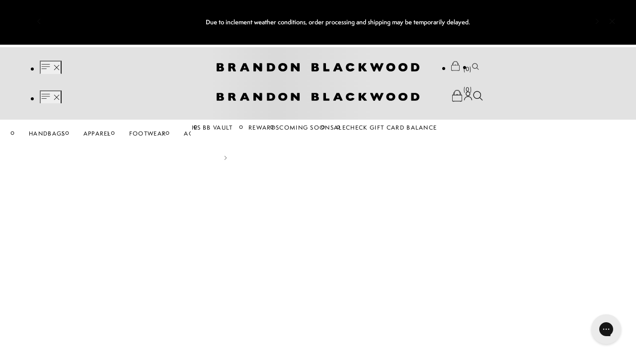

--- FILE ---
content_type: text/css
request_url: https://brandonblackwood.com/cdn/shop/t/331/assets/common.css?v=25422334200739048321768518637
body_size: 856
content:
.page-wrapper{display:flex;flex-direction:column;min-height:var(--initial-viewport-height, 100vh);position:relative;z-index:50}.header{z-index:300}.main{flex:1}.footer{z-index:200;}.cart-notifications{z-index:500}.overflow-hidden{overflow:hidden}.overflow-hidden #gorgias-chat-container{display:none}:where(.text-1, .button-1){text-transform:uppercase;letter-spacing:.12em;text-decoration:none}:where(.text-1, .button-1):where(a, button){border-bottom:.1em solid transparent;transition:color var(--transition-1),border-color var(--transition-1),opacity var(--transition-1)}:where(.text-1, .button-1):where(a, button):where(:hover, :focus-visible){border-bottom-color:inherit}:where(.button-1, .button-2){text-decoration:none;color:inherit}:where(.button-1){--main-color: var(--color-4);--alt-color: var(--color-1);--text-color: var(--main-color);--border-color: var(--text-color);--background-color: var(--main-color);border:.1em solid;color:var(--text-color);border-color:var(--border-color);padding:.9em 2em .7em;display:inline-block;font-size:.6875rem;text-align:center;position:relative}:where(.button-1--alt){--main-color: var(--color-1);--alt-color: var(--color-4)}:where(.button-1)::after{content:"";position:absolute;top:-1px;left:-1px;right:-1px;bottom:-1px;transform-origin:bottom;background-color:var(--background-color);z-index:-1;transform:scaleY(0);transition:transform var(--transition-1)}:where(.button-1):where(:hover, :focus-visible){--text-color: var(--alt-color);--border-color: var(--background-color);opacity:1}:where(.button-1):where(:hover, :focus-visible)::after{transform:scaleY(1)}.button-1--black{--alt-color: var(--color-1);--text-color: #fff;--border-color: var(--color-1);background-color:var(--color-1);padding:.75rem 3.625rem;width:100%;font-size:.6875rem}.button-1--black:disabled{--border-color: var(--color-2);background-color:var(--color-2);pointer-events:none;cursor:initial}.button-1--black:hover{background-color:#fff;color:var(--color-1)}:where(.button-2){border:0}:where(.button-2__icon){display:inline-block;height:.625rem;transition:transform var(--transition-1)}:where(.button-2__icon path){fill:var(--icon-color, initial)}:where(.button-2):where(:hover, :focus-visible) :where(.button-2__icon){transform:translateX(0.5em)}:where(.button-3){background-color:transparent;border:0;padding:0}:where(.button-3):where(:hover, :focus-visible){opacity:.7}:where(.button-3):where([disabled]){opacity:.5;pointer-events:none}.poster{position:relative;display:grid;gap:.75em}.poster__copy{transition:opacity var(--transition-1)}.poster[data-has-link=true]:where(:hover, :focus-within) .poster__copy{opacity:.6}.poster__link{position:absolute;top:0;left:0;right:0;bottom:0}body>.si-reset{z-index:250}#FreeShippingBanner{font-size:.75rem;text-align:center}input[type=search]::-webkit-search-decoration,input[type=search]::-webkit-search-cancel-button,input[type=search]::-webkit-search-results-button,input[type=search]::-webkit-search-results-decoration{display:none}.italic-first-word[data-total-words="2"]>i{margin-right:-0.15ch}product-title{display:grid;text-align:center;justify-items:center;justify-content:center;font-weight:normal;gap:.3em}.product-title__subtitle{font-size:.8em}.swiper-horizontal.swiper-css-mode>.swiper-wrapper{overflow-y:hidden}.swym-modal-content{padding:1.5625rem !important;max-width:31.25rem !important}.swym-modal-content .swym-product-title{padding:1rem 0 !important;position:relative}.swym-modal-content .swym-product-title::after{width:100% !important;left:0 !important;height:1px !important;background:var(--color-4) !important}.swym-modal-content .swym-product-name{font-weight:500 !important;font-size:1.125rem;line-height:160%;color:var(--color-1) !important;font-family:var(--font-1) !important}.swym-modal-content .swym-wishlist-items-title{margin:1.5rem 0 !important;color:var(--color-1) !important;font-family:var(--font-1) !important;font-weight:500;font-size:14px !important;line-height:150%}.swym-modal-content .swym-wishlist-items{padding:0 !important}.swym-modal-content .swym-action-btns{padding:0 !important;display:flex !important;justify-content:space-between !important}.swym-modal-content .swym-add-to-list-btn{font-family:var(--font-1);font-weight:500;font-weight:500 !important;font-size:11px !important;line-height:140% !important;letter-spacing:.12em !important;background-color:var(--color-1) !important;padding:.75rem 4.25rem;min-width:13.625rem !important}.swym-modal-content .swym-new-wishlist-btn{font-family:var(--font-1);font-weight:500;border:1px solid var(--color-1) !important;font-weight:500 !important;font-size:11px !important;line-height:140% !important;letter-spacing:.12em !important;color:var(--color-1) !important;background-color:var(--color-5) !important;padding:.75rem 4.25rem;min-width:13.625rem !important}.swym-modal-content .swym-wishlist-item{display:flex !important;padding-right:0 !important;border-bottom:1px solid var(--color-4) !important}.swym-modal-content .swym-wishlist-item .swym-icon{width:13px !important;height:13px !important;border:var(--color-1) !important;right:10px !important}.swym-modal-content .swym-wishlist-item:last-child{border-bottom:none !important}.swym-modal-content .swym-wishlist-name{font-weight:600 !important;font-size:11px !important;line-height:140%;letter-spacing:.12em;text-transform:uppercase !important;color:var(--color-1) !important;font-family:var(--font-1) !important}.swym-modal-content .swym-wishlist-count{display:none !important}.swym-selected-wishlist-name.swym-value.swym-value-1.swym-icon{color:var(--color-1) !important}.swym-new-wishlist-input-container>input{outline:none !important;border:none !important;border-bottom:1px solid var(--color-1) !important}.swym-icon::before{color:var(--color-1) !important}@media only screen and (max-width: 767px){.products-list__nav-box--mobile,.look__nav--mobile{position:absolute;top:0;right:0;bottom:0;left:0;display:flex;align-items:center;align-content:center;justify-content:space-between;pointer-events:none;transition:opacity var(--transition-1)}.swym-modal-content{padding:1rem !important}.swym-action-btns{flex-direction:column-reverse !important}.swym-new-wishlist-btn,.swym-add-to-list-btn{width:100% !important;max-width:none !important}:is(.products-list__content,.look__products-box):is([data-is-moving=true]) :is(.products-list__nav-box--mobile,.look__nav--mobile){opacity:0}:is(.products-list__nav-box--mobile,.look__nav--mobile) .nav-button{pointer-events:auto;background-color:var(--color-5);opacity:.9;padding:.5rem;margin:0}:is(.products-list__nav-box--mobile,.look__nav--mobile) .nav-button-icon{height:1rem;width:auto}}@media only screen and (max-width: 479px){:where(.button-1){padding:1.1em 2em}}.custom-klaviyo-form-wrapper .klaviyo-form :is(input[type=email],button[type=button]){box-shadow:none !important;transition:opacity var(-transition-1)}.custom-klaviyo-form-wrapper .klaviyo-form input[type=email]{border:none !important;border-bottom:.0625rem solid var(--color-1) !important;padding-left:.25rem !important;font-size:.6875rem !important;letter-spacing:.12em !important}.custom-klaviyo-form-wrapper .klaviyo-form [data-testid=form-row]>[data-testid=form-component]:nth-child(2){position:absolute !important;bottom:0;right:0}.custom-klaviyo-form-wrapper .klaviyo-form button[type=button]:is(:hover,:focus-visible){opacity:.6}


--- FILE ---
content_type: text/css
request_url: https://brandonblackwood.com/cdn/shop/t/331/assets/css-products-list.min.css?v=122796702598846940961768518637
body_size: -336
content:
.section-products-list{padding:3.5rem 0;background-color:var(--bg-color, transparent)}products-list{display:grid;gap:var(--distance-base);--button-color: var(--text-color)}.products-list__header,.products-list__content,.products-list__footer{padding-inline:var(--distance-base)}.products-list__header{display:flex;align-items:center;align-content:center;justify-content:space-between}:where(products-list[data-slider-is-enabled="false"]) .product-cards{display:grid;grid-template-columns:repeat(5, 1fr);gap:var(--distance-base)}.products-list__content{width:100%;overflow:hidden}.products-list__footer{text-align:center;margin-top:1rem}.products-list__title{font-family:var(--font-2);font-weight:400;font-size:2.5rem;color:var(--text-color, inherit)}.products-list__button{min-width:25ch;font-size:.6875rem;color:var(--button-color, var(--text-color));border-color:var(--button-color, var(--border-color))}.products-list-slider-navigation-wrapper{display:none}.products-list__nav-box{display:flex;gap:1.5rem}.products-list__nav-button-icon{height:.625rem;width:auto}.products-list__nav-button-icon path{fill:var(--text-color, var(--color-1))}@media only screen and (min-width: 768px){.products-list__nav-box--mobile{display:none}products-list[data-desktop-has-navigation=false] .products-list__nav-box{display:none}}@media only screen and (max-width: 767px){.products-list__title{font-size:2rem}.products-list__nav-box{display:none}.product-cards{z-index:10}.products-list__nav-box--mobile{z-index:20}}@media(max-width: 767px)and (min-width: 480px){products-list[data-tablet-has-navigation=false] .products-list__nav-box--mobile{display:none}}@media only screen and (max-width: 479px){products-list{gap:calc(var(--distance-base) * 2)}.products-list__footer{padding-top:calc(var(--distance-base) * 0.5)}.products-list__button{width:100%;padding-top:.75em;padding-bottom:.75em}products-list[data-mobile-has-navigation=false] .products-list__nav-box--mobile{display:none}}


--- FILE ---
content_type: text/css
request_url: https://brandonblackwood.com/cdn/shop/t/331/assets/css-product-card.min.css?v=46118442289871150701768518637
body_size: 1155
content:
.product-card{position:relative;text-align:center;display:grid;gap:.9375rem;align-items:start;align-content:start;justify-content:center}.product-card__image-box{position:relative}.product-card__image-box,.product-card__image,.product-card__image--hover{aspect-ratio:4/5;width:100%;height:auto;object-fit:contain;object-position:bottom;max-height:30rem;transition:transform var(--transition-2)}.product-card__image--hover{position:absolute;top:0;left:0;bottom:0;right:0;opacity:0}.product-card[data-has-hover-image=true]:hover .product-card__image{opacity:0}.product-card[data-has-hover-image=true]:hover .product-card__image--hover{opacity:1}.product-card__badge{position:absolute;top:.9375rem;left:50%;transform:translateX(-50%);width:auto;max-width:100%;font-size:.5625rem;background-color: #f0f0f063;padding:.25rem .375rem;z-index:10;pointer-events:none;white-space:nowrap}.product-card__badge[data-text=Foundation]{color:#0047b2}.product-section__wishlist-btn{border:0;background-color:transparent;width:1.25rem !important;height:1.25rem !important;padding:0;cursor:pointer;background-size:contain;background-repeat:no-repeat;background-position:center;opacity:1;z-index:2;position:absolute !important;right:0 !important;background-image:url("data:image/svg+xml,%3Csvg width='24' height='24' viewBox='0 0 24 24' fill='none' xmlns='http://www.w3.org/2000/svg'%3E%3Cpath d='M20.5301 6.93518C20.1267 6.06329 19.482 5.32517 18.6723 4.80811C17.8626 4.29106 16.9217 4.01669 15.961 4.01747C15.2862 4.01868 14.6184 4.15394 13.9963 4.41539C13.3742 4.67685 12.8103 5.05929 12.3372 5.54051C12.2147 5.66306 12.098 5.79144 11.9696 5.93732C11.8179 5.7681 11.672 5.61054 11.5261 5.47049C11.0804 5.00831 10.5466 4.64008 9.95631 4.38752C9.366 4.13496 8.73108 4.00318 8.08902 3.99996C7.61213 3.99982 7.13731 4.06261 6.67685 4.1867C5.62799 4.46973 4.7007 5.08853 4.03679 5.94844C3.37289 6.80835 3.00892 7.86205 3.00053 8.9484C2.99024 9.66124 3.12985 10.3683 3.41032 11.0237C3.69078 11.6792 4.10585 12.2684 4.62861 12.7531C6.31505 14.457 8.03066 16.1785 9.73461 17.8591C10.3707 18.501 11.0359 19.1604 11.7128 19.8548L11.9812 20.1291L12.2497 19.8606L12.3489 19.7731L12.4422 19.6856L19.3689 12.7356C19.5519 12.5536 19.7216 12.3585 19.8766 12.152C20.4697 11.4343 20.8462 10.5625 20.962 9.63865C21.0777 8.71477 20.9279 7.77703 20.5301 6.93518ZM8.07735 4.73523C8.62323 4.7397 9.16268 4.85354 9.66382 5.07004C10.165 5.28653 10.6176 5.60127 10.9951 5.99568C11.1409 6.12989 11.2752 6.28161 11.4502 6.47418L11.6836 6.73094L11.9579 7.02855L12.238 6.73094L12.5006 6.44501C12.6231 6.30496 12.7457 6.17657 12.8682 6.05403C13.2721 5.64303 13.7533 5.31596 14.2841 5.09163C14.8149 4.8673 15.3848 4.75014 15.961 4.7469C16.7779 4.74972 17.577 4.98643 18.2636 5.42902C18.9503 5.87162 19.4958 6.5016 19.8357 7.24446C20.1748 7.96661 20.3 8.77075 20.1966 9.56182C20.0932 10.3529 19.7655 11.0978 19.2522 11.7086C19.1246 11.8839 18.982 12.0479 18.8262 12.1987L11.9988 19.0437C11.4152 18.4601 10.8317 17.8766 10.2481 17.2931C8.55002 15.6125 6.8344 13.8968 5.14213 12.1929C4.69378 11.7772 4.33751 11.2721 4.0963 10.7103C3.85508 10.1484 3.73426 9.54228 3.74163 8.93089C3.74783 8.00894 4.05586 7.11441 4.61861 6.38411C5.18135 5.6538 5.96783 5.12794 6.85774 4.88694C7.25534 4.78038 7.66576 4.72933 8.07735 4.73523Z' fill='%23121212'/%3E%3C/svg%3E%0A")}.product-section__wishlist-btn .swym-tooltip{display:none}.product-section__wishlist-btn.swym-added{background-image:url("data:image/svg+xml,%3Csvg width='24' height='24' viewBox='0 0 24 24' fill='none' xmlns='http://www.w3.org/2000/svg'%3E%3Cpath d='M20.5436 6.89714C20.1581 6.03904 19.5379 5.31152 18.7568 4.80117C17.9758 4.29082 17.0668 4.01913 16.138 4.01844C14.8189 4.02585 13.5566 4.56493 12.6287 5.51719C12.4127 5.73652 12.2147 5.97413 11.9628 6.24829C11.6928 5.95585 11.4769 5.68169 11.2249 5.44408C10.2531 4.47538 9.1373 4.00016 7.91352 4.00016C7.45149 3.99684 6.99123 4.05834 6.54577 4.18294C5.53279 4.45956 4.63726 5.06631 3.99676 5.90997C3.35626 6.75363 3.00621 7.78753 3.00041 8.85283C2.98241 10.3333 3.55831 11.5762 4.58412 12.5997C6.34781 14.4092 8.12948 16.2187 9.91116 18.0098C10.595 18.7044 11.2789 19.3989 11.9808 20.13C12.0708 20.0386 12.1248 20.0021 12.1788 19.9473L19.4116 12.6089C19.5878 12.433 19.7503 12.2436 19.8976 12.0423C21.0475 10.443 21.3571 8.70661 20.5436 6.89714Z' fill='%23121212'/%3E%3C/svg%3E%0A")}.product-section__wishlist-btn:not(.swym-loaded){width:100%;position:absolute;z-index:2;right:0 !important;background-image:none;position:relative;pointer-events:none;opacity:.8;opacity:0}.product-section__wishlist-btn:not(.swym-loaded)::after{content:"";position:absolute;top:5px;right:5px;left:auto;bottom:auto;display:block;width:.625rem;height:.625rem;border-radius:50%;border-width:1px;border-style:solid;border-color:var(--color-1) var(--color-1) var(--color-1) transparent;animation:loading .5s linear infinite;right:0;top:.3125rem}.product-card__badge[data-text=""]{display:none}.product-card__copy{display:grid;text-align:center;justify-items:center;justify-content:center;font-size:.9rem;gap:.2rem;color:var(--text-color, inherit)}.product-card__title,.product-card__price{font-size:.875rem}.product-card__title{transition:opacity var(--transition-1)}.product-card__subtitle{font-size:.75rem}.product-card__link{position:absolute;top:.1rem;left:.1rem;right:.1rem;bottom:.1rem;transition:opacity var(--transition-1);transform:scale(1.05)}.product-card:where(:hover, :focus-within) .product-card__title{opacity:.7}


--- FILE ---
content_type: text/css
request_url: https://brandonblackwood.com/cdn/shop/t/331/assets/css-size-chart.min.css?v=40404784248145928551768518637
body_size: -190
content:
/* Media query for screens with a maximum width of 767px */
@media only screen and (max-width: 767px) {
  .size-chart {
    margin: 0 -1rem;
  }
}

/* Style for the size chart table */
.size-chart table {
  border-collapse: collapse;
}

.size-chart table th,
.size-chart table td {
  border-bottom: 1px solid var(--color-4);
  padding: 1.5rem 0;
  font-family: 'semplicitapro' !important;
  text-align: left !important; }
}

.size-chart table td {
  font-size: .875rem;
  font-weight: 500;
}

.size-chart table th,
.size-chart table td:first-child {
  text-transform: uppercase;
  font-size: .6875rem;
  font-weight: 600;
  letter-spacing: .12em;
}

/* Style for the mobile dropdown */
.size-chart__mobile-dropdown {
  margin-bottom: 1.5rem;
  background-color: #fff;
  z-index: 200;
  position: sticky;
  top: -1rem;
}

/* Media query for screens with a minimum width of 768px */
@media only screen and (min-width: 768px) {
  .size-chart__mobile-dropdown {
    display: none;
  }
}

/* Media query for screens with a maximum width of 767px */
@media only screen and (max-width: 767px) {
  .size-chart__tabs {
    padding: 0 1rem;
  }

  .size-chart__tabs > label {
    display: none;
  }
}

/* Style for text and image combination in the size chart */
.size-chart__text-img {
  display: flex;
}

/* Media query for screens with a maximum width of 767px */
@media only screen and (max-width: 767px) {
  .size-chart__text-img {
    flex-direction: column-reverse;
    align-items: center;
  }
}

.size-chart__text-img ol {
  padding: 1rem 0;
  margin: 0;
  counter-reset: item;
  list-style-type: none;
}

.size-chart__text-img li {
  --space-top: 1.5rem;
  position: relative;
  display: block;
  padding: var(--space-top);
  border-bottom: 1px solid var(--color-4);
  margin-left: .5rem;
  text-transform: uppercase;
  font-size: .6875rem;
  font-weight: 600;
  letter-spacing: .12em;
}

.size-chart__text-img li::before {
  position: absolute;
  left: 0;
  top: var(--space-top);
  content: counter(item);
  counter-increment: item;
}

.size-chart__text-img li span {
  margin-top: .5rem;
  text-transform: none;
  font-size: .75rem;
  font-weight: 500;
  letter-spacing: normal;
  display: block;
}

.size-chart__text-img img {
  object-fit: contain;
}


--- FILE ---
content_type: text/css
request_url: https://brandonblackwood.com/cdn/shop/t/331/assets/css-tabs.min.css?v=38194376225079496701768518637
body_size: -425
content:
.tabs{display:flex;flex-wrap:wrap;align-items:center;gap:1.5rem 2rem}.tabs--compact{justify-content:center;column-gap:0}.tabs__title{flex:0 0 auto;text-transform:uppercase;font-size:.6875rem;order:0;font-weight:500;letter-spacing:.12em;transition:var(--transition-1);cursor:pointer;padding-bottom:.25rem;border-bottom:1px solid transparent}input:checked+.tabs__title{border-bottom-color:var(--color-1)}.tabs__title--compact{font-weight:600;padding:.5rem 2.5rem;border:1px solid var(--color-1)}input:checked+.tabs__title--compact{background-color:var(--color-1);color:#fff}.tabs__content{width:100%;flex:0 0 100%;order:2;display:none}input:checked+label+.tabs__content{display:block}


--- FILE ---
content_type: text/css
request_url: https://brandonblackwood.com/cdn/shop/t/331/assets/css-modal-dialog.min.css?v=171662878568458475281768518637
body_size: -474
content:
[data-modal-dialog]{position:fixed;inset:0;z-index:-1;background-color:rgba(18,18,18,.3);opacity:0;transition:opacity var(--transition-1-time) ease;overflow-y:auto;text-align:left;display:none;justify-content:center;align-items:center}[data-modal-dialog][show]{display:flex}[data-modal-dialog][open]{opacity:1;z-index:999}[data-modal-dialog][data-modal-drawer]{overflow-y:auto;align-items:flex-start;justify-content:flex-end}@keyframes modal-show{from{opacity:0}to{opacity:1}}[data-modal-container]{position:relative;z-index:1000;max-width:100%;max-height:100%;padding:0 1rem}@media only screen and (min-width: 768px){[data-modal-container]{min-width:31.25rem}}[data-modal-drawer] [data-modal-container]{padding:0;width:47.5rem;max-width:100%;height:100%}[data-modal-content]{padding:2.5rem;background-color:#fff;margin:1.5rem 0}@media only screen and (max-width: 767px){[data-modal-content]{padding:1rem}}[data-modal-drawer] [data-modal-content]{margin:0;height:100%;transform:scaleX(0);transform-origin:top right;transition:var(--transition-1);overflow-y:auto}[open] [data-modal-content]{transform:scaleX(1)}[data-modal-title]{margin-bottom:1.5rem}[data-modal-close]{background-color:transparent;border:0;padding:0;position:absolute;top:1.25rem;right:1.25rem;cursor:pointer}


--- FILE ---
content_type: text/css
request_url: https://brandonblackwood.com/cdn/shop/t/331/assets/css-backinstock-block.min.css?v=22047149332303093791768518637
body_size: 568
content:
.backinstock-block__button--success{background-color:var(--color-4);color:var(--color-1);border:0;pointer-events:none;text-transform:none;letter-spacing:normal;font-size:.75rem}.backinstock-block__button--success span{display:none}.backinstock-block__button--success span:first-child{display:block !important}.backinstock-block__button span:first-child{display:none}.backinstock-block__container{max-width:27.375rem}.backinstock-block__content{padding:1.5rem}.backinstock-block__title{font-size:1.75rem;font-family:var(--font-2);color:var(--color-1);margin-bottom:.5rem}.backinstock-block__subtitle{font-weight:500;font-size:.875rem}.backinstock-block__form{margin-top:.875rem;padding-top:1.5rem;border-top:1px solid var(--color-3)}.backinstock-block__form[loading]{position:relative;pointer-events:none;opacity:.8;pointer-events:inherit;opacity:1}.backinstock-block__form[loading]::after{content:"";position:absolute;top:5px;right:5px;left:auto;bottom:auto;display:block;width:.625rem;height:.625rem;border-radius:50%;border-width:1px;border-style:solid;border-color:var(--color-1) var(--color-1) var(--color-1) transparent;animation:loading .5s linear infinite}.backinstock-block__form .needsclick{position:relative;z-index:1}.backinstock-block__form .needsclick:not(input){padding:0 !important}.backinstock-block__form-item{margin-bottom:.5rem;position:relative;color:var(--color-1)}.backinstock-block__form-item select{color:var(--color-1);font-size:.875rem;width:100%;outline:none;border:0;border-bottom:1px solid var(--color-1);padding:1.25rem;padding-left:.25rem;display:block;background-position:right center;background-repeat:no-repeat;background-size:20px;background-color:transparent;appearance:none;background-image:url("data:image/svg+xml,%3Csvg width='20' height='20' viewBox='0 0 20 20' fill='none' xmlns='http://www.w3.org/2000/svg'%3E%3Cpath fill-rule='evenodd' clip-rule='evenodd' d='M16.7849 7.15145L16.1822 6.54883L10.0003 12.7306L3.81864 6.54884L3.21582 7.15144L10.0003 13.936L16.7849 7.15145Z' fill='%23121212'/%3E%3C/svg%3E%0A")}.backinstock-block__form-item--checkbox{font-size:.875rem;margin-top:1rem;margin-bottom:1rem}.backinstock-block__form-item--checkbox label{display:flex;align-items:center}.backinstock-block__form-item--checkbox label::before{content:"";display:inline-block;margin-right:.6875rem;width:.875rem;height:.875rem;border:1px solid var(--color-1);background-position:center;background-repeat:no-repeat;background-size:contain}.backinstock-block__form-item--checkbox input{border-radius:0}.backinstock-block__form-item--checkbox input:checked+label::before{background-image:url("data:image/svg+xml,%3Csvg width='10' height='10' viewBox='0 0 10 10' fill='none' xmlns='http://www.w3.org/2000/svg'%3E%3Cpath fill-rule='evenodd' clip-rule='evenodd' d='M8.80813 2.81856L8.43727 2.44043L3.74977 7.21984L1.56227 4.98945L1.19141 5.36758L3.74977 7.97611L8.80813 2.81856Z' fill='white'/%3E%3Cpath d='M8.43727 2.44043L8.61575 2.26538L8.43727 2.08339L8.25878 2.26538L8.43727 2.44043ZM8.80813 2.81856L8.98661 2.99362L9.1583 2.81856L8.98661 2.64351L8.80813 2.81856ZM3.74977 7.21984L3.57128 7.39489L3.74977 7.57688L3.92825 7.39489L3.74977 7.21984ZM1.56227 4.98945L1.74075 4.8144L1.56227 4.63241L1.38378 4.8144L1.56227 4.98945ZM1.19141 5.36758L1.01292 5.19253L0.841236 5.36758L1.01292 5.54263L1.19141 5.36758ZM3.74977 7.97611L3.57128 8.15116L3.74977 8.33315L3.92825 8.15116L3.74977 7.97611ZM8.25878 2.61548L8.62964 2.99362L8.98661 2.64351L8.61575 2.26538L8.25878 2.61548ZM3.92825 7.39489L8.61575 2.61548L8.25878 2.26538L3.57128 7.04479L3.92825 7.39489ZM1.38378 5.1645L3.57128 7.39489L3.92825 7.04479L1.74075 4.8144L1.38378 5.1645ZM1.36989 5.54263L1.74075 5.1645L1.38378 4.8144L1.01292 5.19253L1.36989 5.54263ZM3.92825 7.80106L1.36989 5.19253L1.01292 5.54263L3.57128 8.15116L3.92825 7.80106ZM8.62964 2.64351L3.57128 7.80106L3.92825 8.15116L8.98661 2.99362L8.62964 2.64351Z' fill='white'/%3E%3C/svg%3E%0A");background-color:var(--color-1)}.backinstock-block__form-item [data-newsletter-form]{position:relative;z-index:10}[data-newsletter-form]:not([hidden])+.backinstock-block__form-item{display:none}.backinstock-block__form-label{position:absolute;top:1.25rem;left:.25rem;color:var(--color-2);text-transform:uppercase;font-weight:500;font-size:.6875rem;letter-spacing:.12em;transition:var(--transition-1)}.backinstock-block__form-label+.needsclick{display:none}.backinstock-block__form-field{width:100% !important;height:auto !important;box-shadow:none !important;outline:none !important;border:0 !important;border-bottom:1px solid var(--color-1) !important;padding:1.25rem !important;padding-left:.25rem !important;display:block !important;font-weight:500 !important;font-size:.875rem !important;color:var(--color-1) !important;transition:var(--transition-1) !important}.backinstock-block__form-field::placeholder{opacity:0 !important}.backinstock-block__form-field:focus-within,.backinstock-block__form-field:not(:placeholder-shown){padding-top:2rem !important;padding-bottom:.5rem !important}.backinstock-block__form-field:focus-within~label,.backinstock-block__form-field:not(:placeholder-shown)~label{top:.5rem !important}


--- FILE ---
content_type: text/css
request_url: https://brandonblackwood.com/cdn/shop/t/331/assets/css-product-section-lightbox.min.css?v=128339187847925471761768518637
body_size: 140
content:
.product-section__lightbox{--lightbox-image-width: 51.25rem;overflow-y:hidden}@media only screen and (max-width: 1150px){.product-section__lightbox{--lightbox-image-width: 38.75rem}}.product-section__lightbox-container{width:100%;height:100%;padding:0}.product-section__lightbox-content{max-height:100%;height:100%;margin:0;display:flex;align-items:center;justify-content:center;transition:var(--transition-1)}@media only screen and (max-width: 991px){.product-section__lightbox-content{padding:0}}.product-section__lightbox-swiper{width:100%;display:flex;align-items:center}@media only screen and (max-width: 991px){.product-section__lightbox-swiper{flex-direction:column-reverse;justify-content:space-between;height:100%}}.product-section__lightbox-swiper--one .swiper-button-next,.product-section__lightbox-swiper--one .swiper-button-prev{display:none}.product-section__lightbox-close{z-index:10;top:1.25rem;right:1.25rem}.product-section__lightbox-image{cursor:zoom-in}.product-section__lightbox-image.swiper-slide-zoomed{cursor:grab}.product-section__lightbox-image img{height:auto;object-fit:contain;margin:0 auto}@media only screen and (min-width: 992px){.product-section__lightbox-image img{max-height:var(--initial-viewport-height, 100vh);max-width:var(--lightbox-image-width)}}@media only screen and (max-width: 991px){.product-section__lightbox-image img{max-height:calc(var(--viewport-height, 100vh) - 7.5rem)}}@media only screen and (max-width: 767px){.product-section__lightbox-image img{height:100%}}.product-section__lightbox-image video,.product-section__lightbox-image iframe{width:90%;aspect-ratio:16/9}.product-section__lightbox-swiper-pagination{position:relative}@media only screen and (min-width: 992px){.product-section__lightbox-swiper-pagination{height:40.625rem}.product-section__lightbox-swiper-pagination .swiper{height:100%}}@media only screen and (max-width: 991px){.product-section__lightbox-swiper-pagination{height:4.125rem;width:25rem;margin-bottom:2.5rem}.product-section__lightbox-swiper-pagination .swiper{padding:0 .25rem}}@media only screen and (max-width: 479px){.product-section__lightbox-swiper-pagination{width:100%}}.product-section__lightbox-swiper-pagination--one{display:none}.product-section__lightbox-swiper-pagination .swiper-button-prev,.product-section__lightbox-swiper-pagination .swiper-button-next{cursor:pointer;position:absolute;left:50%}.product-section__lightbox-swiper-pagination .swiper-button-prev.swiper-button-disabled,.product-section__lightbox-swiper-pagination .swiper-button-next.swiper-button-disabled{display:none}.product-section__lightbox-swiper-pagination .swiper-button-prev svg,.product-section__lightbox-swiper-pagination .swiper-button-next svg{width:.875rem;height:.875rem}.product-section__lightbox-swiper-pagination .swiper-button-prev{top:-1.875rem;transform:translateX(-50%) rotate(-90deg)}@media only screen and (max-width: 991px){.product-section__lightbox-swiper-pagination .swiper-button-prev{left:-1.875rem;top:50%;transform:translate(0, -50%) rotate(180deg)}}.product-section__lightbox-swiper-pagination .swiper-button-next{bottom:-1.875rem;transform:translateX(-50%) rotate(90deg)}@media only screen and (max-width: 991px){.product-section__lightbox-swiper-pagination .swiper-button-next{top:50%;left:auto;right:-1.875rem;bottom:auto;transform:translate(0, -50%) rotate(0)}}.product-section__lightbox-thumb{cursor:pointer;border:1px solid transparent;padding:.1875rem;transition:var(--transition-1)}.product-section__lightbox-thumb img{height:4.625rem;margin:0 auto;object-fit:contain}@media only screen and (max-width: 991px){.product-section__lightbox-thumb img{height:3.625rem}}.product-section__lightbox-thumb.swiper-slide-thumb-active{border-color:var(--color-1)}.product-section__lightbox-swiper-wrapper{position:relative;margin-left:auto;margin-right:auto}@media only screen and (max-width: 991px){.product-section__lightbox-swiper-wrapper{width:100%;height:calc(100% - 7.5rem)}}.product-section__lightbox-swiper-wrapper .swiper{display:flex;align-items:center}@media only screen and (max-width: 767px){.product-section__lightbox-swiper-wrapper .swiper{height:100%}}.product-section__lightbox-swiper-wrapper .swiper-button-prev,.product-section__lightbox-swiper-wrapper .swiper-button-next{position:absolute;width:auto;z-index:2;top:50%;transform:translateY(-50%) translateX(5rem);right:.25rem;cursor:pointer}@media only screen and (max-width: 991px){.product-section__lightbox-swiper-wrapper .swiper-button-prev,.product-section__lightbox-swiper-wrapper .swiper-button-next{transform:translateY(-50%)}}.product-section__lightbox-swiper-wrapper .swiper-button-prev.swiper-button-disabled,.product-section__lightbox-swiper-wrapper .swiper-button-next.swiper-button-disabled{color:var(--color-2)}.product-section__lightbox-swiper-wrapper .swiper-button-prev svg,.product-section__lightbox-swiper-wrapper .swiper-button-next svg{width:.875rem;height:.875rem}.product-section__lightbox-swiper-wrapper .swiper-button-prev{left:.25rem;right:auto;transform:translateY(-50%) translateX(-5rem) rotate(180deg)}@media only screen and (max-width: 991px){.product-section__lightbox-swiper-wrapper .swiper-button-prev{transform:translateY(-50%) rotate(180deg)}}.product-section__lightbox-swiper-wrapper .swiper-pagination{min-width:4rem}.product-section__lightbox-swiper-wrapper .swiper-wrapper,.product-section__lightbox-swiper-wrapper .swiper-zoom-container{max-width:var(--lightbox-image-width);align-items:center}@media only screen and (max-width: 767px){.product-section__lightbox-swiper-wrapper .swiper-wrapper,.product-section__lightbox-swiper-wrapper .swiper-zoom-container{height:100%}}.product-section__lightbox-swiper-wrapper .swiper-zoom-container{display:flex;justify-content:center}@media only screen and (max-width: 991px){.product-section__lightbox-swiper-wrapper .swiper-zoom-container{margin-left:auto;margin-right:auto}}


--- FILE ---
content_type: text/css
request_url: https://brandonblackwood.com/cdn/shop/t/331/assets/css-announcement-bar.min.css?v=87373396080243531041768518637
body_size: -345
content:
announcement-bar{transition:opacity var(--transition-1)}announcement-bar[data-is-hidden=true]{display:none}.announcement-message{align-self:center}.announcement-messages-container{background-color:#000000;position:relative;transition:height var(--transition-1)}.announcement-message__text{text-align:center;padding:.5rem 1rem;color:white;);max-width:100ch;margin:auto;font-weight:600;font-size:.75rem}.announcement-message__text a{text-decoration:none;border-bottom:.0625rem solid;font-size:.6875rem;text-transform:uppercase;letter-spacing:.12em}.announcement-message__button{position:absolute;background-color:transparent;border:none;margin:0;padding:.5rem 0;top:50%;transform:translateY(-50%);z-index:10;transition:opacity var(--transition-1)}.announcement-message__button:where(:hover, :focus-visible){opacity:.7}.announcement-message__button-icon{height:.875rem;width:auto}.announcement-message__button[data-direction=prev]{left:calc(var(--distance-base) * 1.75)}.announcement-message__button[data-direction=next]{right:calc(var(--distance-base) * 1.75)}.announcement-message__button[data-action=close]{right:calc(var(--distance-base) * 1)}announcement-bar[data-has-multiple-slides=false] .announcement-message__button[data-direction]{display:none}@media only screen and (max-width: 767px){.announcement-message__text{padding:.4375rem calc(var(--distance-base) * 2) .5rem;font-size:.75rem}.announcement-message__button[data-direction=prev],.announcement-message__button[data-direction=next]{display:none}}@media only screen and (max-width: 479px){.announcement-message__text{padding-left:2rem;padding-right:2rem}}


--- FILE ---
content_type: text/css
request_url: https://brandonblackwood.com/cdn/shop/t/331/assets/css-boost-pfs-search-avex-override.min.css?v=81682312472821467441768518637
body_size: 1891
content:
.section-search .boost-pfs-filter-collection-header-wrapper{margin-left:calc(var(--distance-base) * -1);width:calc(100% + (var(--distance-base) * 2))}.section-search .boost-pfs-filter-collection-header-wrapper{background-color:transparent}.section-search .boost-pfs-filter-collection-header-wrapper h1{font-family:var(--font-2);text-transform:uppercase;font-size:2.5rem;font-weight:normal}.boost-pfs-filter-collection-header-wrapper .boost-pfs-search-form .boost-pfs-search-btn{background-color:transparent;padding:0;color:var(--color-1);min-width:auto}.boost-pfs-filter-collection-header-wrapper .boost-pfs-search-form .boost-pfs-search-btn::before{color:inherit}.boost-pfs-filter-collection-header-wrapper .boost-pfs-search-form .boost-pfs-search-input{border-radius:0;border:none;border-bottom:.0625rem solid var(--color-1);padding:1rem 0;outline:none}.boost-pfs-search-result-toolbar{border:none}.boost-pfs-filter-default-toolbar-inner{min-height:auto}.header form.boost-pfs-search-form,.boost-pfs-search-result-toolbar .filters-toolbar__product-count{display:none}ul.boost-pfs-search-result-panel-controls>li button{text-transform:uppercase;font-family:var(--font-1);letter-spacing:.12em;font-size:.6875rem;cursor:pointer}ul.boost-pfs-search-result-panel-controls>li.boost-active{font-weight:normal;border-bottom:.0625rem solid var(--color-1)}.boost-pfs-search-input--app{display:none}.boost-pfs-search-btn{outline:none}.section-search[data-has-products-results=false][data-has-collections-results=false] .boost-pfs-search-result-toolbar,.section-search[data-has-products-results=false] .boost-pfs-container-default-fullwidth>:is(.boost-pfs-most-popular-wrapper,.boost-pfs-filter-search-term-suggestion-wrapper),.section-search[data-has-products-results=false] .boost-pfs-filter-tree-h-sticky-filter>.boost-pfs-filter-default-toolbar{display:none}.section-search[data-has-products-results=false] .product-list-no-search-result-text{padding-top:0;padding-bottom:6rem}.section-search .boost-pfs-search-panel-product-show:not(.product-list-no-search-result-text){display:grid}.section-search .boost-pfs-search-panel-product-show>.boost-pfs-filter-tree-h-wrapper{order:10}.section-search .boost-pfs-search-panel-product-show>.boost-pfs-container-default-fullwidth:nth-child(3){width:100%;order:20}.section-search .boost-pfs-search-panel-product-show>.boost-pfs-filter-default-toolbar{order:30}.section-search .boost-pfs-search-panel-product-show>.boost-pfs-container-default-fullwidth:nth-child(4){width:100%;order:40}@media only screen and (min-width: 768px){.boost-pfs-filter-toolbar-top-mobile{border:none}.boost-pfs-filter-refine-by{margin-top:0}.boost-pfs-search-panel-product-show .boost-pfs-filter-top-sorting{top:10px}}@media only screen and (max-width: 767px){.boost-pfs-filter-collection-header-wrapper{padding:1rem var(--distance-base)}.section-search .boost-pfs-filter-collection-header-wrapper h1{text-align:left;font-size:2rem;line-height:1.4}.boost-pfs-filter-stick-body .boost-pfs-filter-tree-mobile-button-stick-wrapper .boost-pfs-filter-tree-mobile-button{position:relative !important}}@media only screen and (min-width: 768px){.boost-pfs-search-result-wrap{margin-top:1.5rem}}ul.boost-pfs-search-result-panel-controls>li{margin-right:30px}.boost-pfs-search-result-collections,.boost-pfs-search-result-pages{display:grid;grid-template-columns:repeat(3, 1fr);gap:4rem 1.5rem}.boost-pfs-search-result-collections .boost-pfs-search-result-list-item>a,.boost-pfs-search-result-pages .boost-pfs-search-result-list-item>a{display:grid}:is(.boost-pfs-search-result-list-item-collection,.boost-pfs-search-result-list-item-page) .boost-pfs-search-result-list-item-image,:is(.boost-pfs-search-result-list-item-collection,.boost-pfs-search-result-list-item-page) .boost-pfs-search-result-list-item-content::before{aspect-ratio:437/547;margin-bottom:1rem}:is(.boost-pfs-search-result-list-item-collection,.boost-pfs-search-result-list-item-page) .boost-pfs-search-result-list-item-content::before{content:"";background-color:var(--color-4);display:block;background-image:var(--logo-bg);background-position:center;background-size:75%;background-repeat:no-repeat}@media only screen and (max-width: 767px){:is(.boost-pfs-search-result-list-item-collection,.boost-pfs-search-result-list-item-page) .boost-pfs-search-result-list-item-content::before{background-size:80%}.product-list-no-search-result-text,.boost-pfs-filter-search-tips-content-wrapper,.boost-pfs-filter-search-term-suggestion-wrapper{max-width:none;width:auto}.section-search[data-has-products-results=false] .boost-pfs-filter-toolbar-top-mobile{display:none}.product-list-no-search-result-text{padding-top:2.1875rem;text-align:left}}:is(.boost-pfs-search-result-list-item-collection,.boost-pfs-search-result-list-item-page) .boost-pfs-search-result-list-item-image~.boost-pfs-search-result-list-item-content::before{display:none}.boost-pfs-search-result-collections .boost-pfs-search-result-list-item>a .boost-pfs-search-result-list-item-image,.boost-pfs-search-result-pages .boost-pfs-search-result-list-item>a .boost-pfs-search-result-list-item-image{max-width:none}:is(.boost-pfs-search-result-list-item-collection,.boost-pfs-search-result-list-item-page) .boost-pfs-search-result-list-item-image img{width:100%;height:100%;object-fit:cover}:is(.boost-pfs-search-result-list-item-collection,.boost-pfs-search-result-list-item-page) .boost-pfs-search-result-list-item-title{font-size:.875rem;color:var(--color-1);font-weight:normal}.boost-pfs-search-result-collections .boost-pfs-search-result-list-item>a::before,.boost-pfs-search-result-pages .boost-pfs-search-result-list-item>a::before{display:none}.boost-pfs-search-result-collections .boost-pfs-search-result-list-item,.boost-pfs-search-result-pages .boost-pfs-search-result-list-item{padding-top:0;padding-bottom:0;border-bottom:none}.boost-pfs-search-result-collections .boost-pfs-search-result-list-item:first-child,.boost-pfs-search-result-pages .boost-pfs-search-result-list-item:first-child{padding-top:0}@media only screen and (max-width: 767px){.boost-pfs-search-result-collections,.boost-pfs-search-result-pages{grid-template-columns:repeat(2, 1fr);gap:2.25rem 1rem}:is(.boost-pfs-search-result-list-item-collection,.boost-pfs-search-result-list-item-page) .boost-pfs-search-result-list-item-image,:is(.boost-pfs-search-result-list-item-collection,.boost-pfs-search-result-list-item-page) .boost-pfs-search-result-list-item-content::before{aspect-ratio:164/206;margin-bottom:.75rem}.boost-pfs-search-result-toolbar .boost-pfs-search-result-panel-controls{display:flex;flex-wrap:wrap;justify-items:center;justify-content:center;gap:1.5rem}ul.boost-pfs-search-result-panel-controls.boost-pfs-search-panel-items-2>li{max-width:none}ul.boost-pfs-search-result-panel-controls>li{margin-right:0;padding:.1875rem 0}.boost-pfs-container-default::after,.boost-pfs-container-default-box::after,.boost-pfs-container-default-fullwidth::after{display:none}}@keyframes instantSearchReveal{from{transform:translateY(-1rem);opacity:0}to{transform:translateY(0);opacity:1}}html{--instant-search-top-panel-height: 8rem;--instant-search-top-panel-mobile-height: 4rem;--instant-search-top-panel-offset-top: 0rem;--instant-search-wrapper-bg: var(--color-5);--instant-search-wrapper-offset-top: calc( var(--instant-search-top-panel-offset-top) + var(--header-height) + var(--instant-search-top-panel-height) );--instant-search-wrapper-offset-top-mobile: calc( var(--instant-search-top-panel-offset-top) + var(--header-height) + var(--instant-search-top-panel-mobile-height) )}body.boost-pfs-search-suggestion-style3-open:not(.boost-pfs-search-suggestion-open-body){overflow:auto;height:auto}.boost-pfs-search-suggestion-style3-overlay{opacity:0;display:none !important}.boost-pfs-search-suggestion-style3-top-panel{min-height:var(--instant-search-top-panel-height);top:calc(var(--instant-search-top-panel-offset-top) + var(--header-height))}html[data-scroll-at-the-top=true]{--instant-search-top-panel-offset-top: var(--page-content-offset-top)}body.boost-pfs-search-suggestion-open-body .page-wrapper{pointer-events:none}@media only screen and (min-width: 768px){body.boost-pfs-search-suggestion-open-body .boost-pfs-search-suggestion-style3-top-panel{display:block !important;z-index:100}.boost-pfs-search-suggestion-column-2-overlay-fullwidth.boost-pfs-search-suggestion-wrapper:not([data-search-box-id=boost-pfs-search-box-mobile]){z-index:50}body.boost-pfs-search-suggestion-style3-open .boost-pfs-search-suggestion-column-2-overlay-fullwidth.boost-pfs-search-suggestion-wrapper:not([data-search-box-id=boost-pfs-search-box-mobile],[data-is-empty=false]),body:not(.boost-pfs-search-suggestion-open-body) .boost-pfs-search-suggestion-wrapper{display:none !important}}@media only screen and (max-width: 767px){body.boost-pfs-search-suggestion-open-body :is(.boost-pfs-search-suggestion-mobile-overlay,.boost-pfs-search-suggestion-mobile-top-panel,.boost-pfs-search-suggestion-wrapper[data-is-results-wrapper=true]:not([data-is-empty=true])){display:block !important}body.boost-pfs-search-suggestion-open-body :is(.boost-pfs-search-suggestion-wrapper[data-is-results-wrapper=true][data-is-empty=true]){display:none !important}ul.boost-pfs-search-result-panel-controls.boost-pfs-search-panel-items-3>li{max-width:none}}.boost-pfs-search-suggestion-column-2-overlay-fullwidth.boost-pfs-search-suggestion-wrapper:not([data-search-box-id=boost-pfs-search-box-mobile]){top:var(--instant-search-wrapper-offset-top) !important;height:auto;bottom:0}.boost-pfs-search-suggestion-style3-top-panel,.boost-pfs-search-suggestion-style3-top-panel form .boost-pfs-search-suggestion-style3-top-panel-input-group,.boost-pfs-search-suggestion-column-2-overlay-fullwidth.boost-pfs-search-suggestion-wrapper:not([data-search-box-id=boost-pfs-search-box-mobile]),.boost-pfs-search-suggestion-group,.boost-pfs-search-suggestion-product-item-type-grid .boost-pfs-search-suggestion-group[data-group*=products]>ul{padding:0}.boost-pfs-search-suggestion-style3-top-panel #boost-pfs-search-box-style3{border-radius:0;border:none;border-bottom:.0625rem solid var(--color-1);padding:1rem 0;outline:none;max-width:42rem;display:block;margin:auto}.boost-pfs-search-suggestion-style3-top-panel form .boost-pfs-search-suggestion-style3-top-panel-input-group,.boost-pfs-search-suggestion-column-2-overlay-fullwidth .boost-pfs-search-suggestion,.boost-pfs-search-suggestion-column-2-overlay-fullwidth.boost-pfs-search-suggestion-wrapper:not([data-search-box-id=boost-pfs-search-box-mobile]) .boost-pfs-search-suggestion-groups-others,.boost-pfs-search-suggestion-column-2-overlay-fullwidth.boost-pfs-search-suggestion-wrapper:not([data-search-box-id=boost-pfs-search-box-mobile]) .boost-pfs-search-suggestion-groups-pro>div,.boost-pfs-search-suggestion-style3-top-panel .boost-pfs-search-btn-close-suggestion,.boost-pfs-search-suggestion-style3-top-panel #boost-pfs-search-box-style3{background-color:transparent}.boost-pfs-search-suggestion-header-view-all{border:none}.boost-pfs-search-suggestion-style3-top-panel,.boost-pfs-search-suggestion-column-2-overlay-fullwidth.boost-pfs-search-suggestion-wrapper:not([data-search-box-id=boost-pfs-search-box-mobile]) .boost-pfs-search-suggestion-groups-pro,.boost-pfs-search-suggestion-column-2-overlay-fullwidth.boost-pfs-search-suggestion-wrapper:not([data-search-box-id=boost-pfs-search-box-mobile]){background-color:var(--instant-search-wrapper-bg)}[class*=boost-pfs-search-suggestion-column-2-]:not(.boost-pfs-search-suggestion-mobile) .boost-pfs-search-suggestion-header-view-all{padding-top:calc(var(--distance-base) * 0.5)}.boost-pfs-search-suggestion-style3-top-panel .boost-pfs-search-submit-style3{left:auto;right:calc((100% - 42rem) / 2);background-size:50%}.boost-pfs-search-suggestion-style3-top-panel .boost-pfs-search-btn-clear-suggestion{width:auto;height:auto;right:0;visibility:hidden}.boost-pfs-search-suggestion-style3-top-panel{padding:var(--distance-base) var(--distance-base) calc(var(--distance-base) * 0.5)}.boost-pfs-search-suggestion-column-2-overlay-fullwidth.boost-pfs-search-suggestion-wrapper:not([data-search-box-id=boost-pfs-search-box-mobile]){padding:calc(var(--distance-base) * 1.5) var(--distance-base) var(--distance-base)}.boost-pfs-search-suggestion-column-2-overlay-fullwidth.boost-pfs-search-suggestion-wrapper:not([data-search-box-id=boost-pfs-search-box-mobile],[data-has-results=false]){padding-top:.5rem}body.boost-pfs-search-suggestion-style3-open .boost-pfs-search-suggestion-column-2-overlay-fullwidth.boost-pfs-search-suggestion-wrapper:not([data-search-box-id=boost-pfs-search-box-mobile],.boost-pfs-search-suggestion-open){display:none !important}.boost-pfs-search-suggestion-style3-top-panel form .boost-pfs-search-suggestion-style3-top-panel-input-group{width:100%}.boost-pfs-search-suggestion-style3-top-panel .boost-pfs-search-btn-close-suggestion{position:absolute;top:0;right:var(--distance-base);bottom:0;width:auto;height:auto;padding:.5rem}.boost-pfs-search-suggestion-group[data-group*=products] ul .boost-pfs-search-suggestion-header,.boost-pfs-search-suggestion-column-2-overlay-fullwidth .boost-pfs-search-suggestion-header,.boost-pfs-search-suggestion-item>a{letter-spacing:.12em;font-family:var(--font-1);color:var(--color-1)}.boost-pfs-search-suggestion-item>a{font-size:.6875rem}.boost-pfs-search-suggestion-group[data-group*=products] ul .boost-pfs-search-suggestion-header,.boost-pfs-search-suggestion-column-2-overlay-fullwidth .boost-pfs-search-suggestion-header{font-size:.75rem}.boost-pfs-search-suggestion-group::before{opacity:0}.boost-pfs-search-suggestion-groups-others .boost-pfs-search-suggestion-group:not(:first-child){margin-top:2.5rem}.boost-pfs-search-suggestion-column-2-overlay-fullwidth.boost-pfs-search-suggestion-wrapper:not([data-search-box-id=boost-pfs-search-box-mobile]).boost-pfs-search-suggestion-product-position-right .boost-pfs-search-suggestion-groups-pro{margin-left:2rem}.boost-pfs-search-suggestion-products-per-row-4:not(.boost-pfs-search-suggestion-mobile).boost-pfs-search-suggestion-column-2-overlay-fullwidth .boost-pfs-search-suggestion-group[data-group*=products] .boost-pfs-search-suggestion-item{width:25%}.boost-pfs-search-suggestion-column-2-overlay-fullwidth.boost-pfs-search-suggestion-wrapper:not([data-search-box-id=boost-pfs-search-box-mobile]) .boost-pfs-search-suggestion-groups-pro{width:100%}.boost-pfs-search-suggestion-group ul,.boost-pfs-search-suggestion-header{padding-left:0}.boost-pfs-search-suggestion-header{padding-bottom:.5rem}.boost-pfs-search-suggestion-item{padding:0;margin-top:.75rem}.boost-pfs-search-suggestion-item>a{text-transform:uppercase;letter-spacing:.12em}.boost-pfs-search-suggestion-item>a,.boost-pfs-search-suggestion-right{transition:opacity var(--transition-1)}.boost-pfs-search-suggestion-groups-others a:where(:hover, :focus-visible),.boost-pfs-search-suggestion-item-product a:where(:hover, :focus-within) .boost-pfs-search-suggestion-right{opacity:.6}.boost-pfs-search-suggestion-item:hover,.boost-pfs-search-suggestion-item.selected{background-color:transparent}.boost-pfs-search-suggestion-item a>b{font-weight:bold}[class*=boost-pfs-search-suggestion-column-2-]:not(.boost-pfs-search-suggestion-mobile) .boost-pfs-search-suggestion-groups-pro .boost-pfs-search-suggestion-header-view-all{padding-top:calc(var(--distance-base))}.boost-pfs-search-suggestion-header-view-all>a{display:inline-block;text-transform:uppercase;font-family:var(--font-1);letter-spacing:.12em;font-size:.6875rem;line-height:2.5rem;border:.0625rem solid var(--color-1)}.boost-pfs-search-suggestion-header-view-all>a span svg{display:none}.boost-pfs-search-suggestion-product-item-type-grid .boost-pfs-search-suggestion-group[data-group*=products] .boost-pfs-search-suggestion-item{padding:0}.boost-pfs-search-suggestion-product-item-type-grid .boost-pfs-search-suggestion-group[data-group*=products] .boost-pfs-search-suggestion-item:hover{background-color:transparent}.boost-pfs-search-suggestion-product-title,.boost-pfs-search-suggestion-product-price{font-size:.875rem;text-transform:none;text-align:center;letter-spacing:normal;font-weight:normal;line-height:2}.boost-pfs-search-suggestion-item-product .boost-pfs-search-suggestion-left::before{padding-top:0}.boost-pfs-search-suggestion-item-product .boost-pfs-search-suggestion-left img{position:relative;aspect-ratio:4/5;object-fit:contain}.boost-pfs-search-suggestion-product-item-type-grid .boost-pfs-search-suggestion-item-product .boost-pfs-search-suggestion-left{margin-bottom:0}.boost-pfs-search-suggestion-no-result{text-align:center}.boost-pfs-search-suggestion-mobile-overlay{background-color:transparent}.boost-pfs-search-suggestion-mobile-top-panel{top:calc(var(--instant-search-top-panel-offset-top) + var(--header-height))}.boost-pfs-search-suggestion-mobile.boost-pfs-search-suggestion-wrapper{top:var(--instant-search-wrapper-offset-top-mobile) !important;height:calc(100% - var(--instant-search-wrapper-offset-top-mobile))}.boost-pfs-search-suggestion-mobile-top-panel #boost-pfs-search-box-mobile{border-radius:0;border:none;border-bottom:1px solid var(--color-1);padding:.9375rem .125rem;font-size:.875rem;background-color:transparent;width:calc(100% - (var(--distance-base) * 2));height:auto;margin:auto;display:block;outline:none}.boost-pfs-search-suggestion-mobile-top-panel .boost-pfs-search-btn-close-suggestion{position:absolute;visibility:hidden;pointer-events:none}.boost-pfs-search-suggestion-mobile.boost-pfs-search-suggestion-wrapper{border-top:none;background-color:var(--color-5)}.boost-pfs-search-suggestion-mobile.boost-pfs-search-suggestion-wrapper .boost-pfs-search-suggestion-scroll-groups-element-wrapper{padding-left:var(--distance-base);padding-right:var(--distance-base)}.boost-pfs-search-suggestion-mobile .boost-pfs-search-suggestion-group{margin:0 !important}.boost-pfs-search-suggestion-mobile .boost-pfs-search-suggestion-header{background-color:transparent;text-align:left;text-transform:uppercase;letter-spacing:.12em}.boost-pfs-search-suggestion-mobile .boost-pfs-search-suggestion .boost-pfs-search-suggestion-item{border-bottom:none}.boost-pfs-search-suggestion-mobile .boost-pfs-search-suggestion-header,.boost-pfs-search-suggestion-mobile .boost-pfs-search-suggestion-item{padding-left:0;padding-right:0}.boost-pfs-search-suggestion-mobile .boost-pfs-search-suggestion-group{margin-top:0 !important}.boost-pfs-search-suggestion-mobile .boost-pfs-search-suggestion .boost-pfs-search-suggestion-item.boost-pfs-search-suggestion-item-product:last-child{border-bottom:none;border-radius:0}.boost-pfs-search-suggestion-mobile.boost-pfs-search-suggestion-product-item-type-grid .boost-pfs-search-suggestion .boost-pfs-search-suggestion-item.boost-pfs-search-suggestion-item-product{width:100%}.boost-pfs-search-suggestion-group,.boost-pfs-search-suggestion-group ul{position:static}.boost-pfs-search-suggestion-item:hover,.boost-pfs-search-suggestion-item.selected{box-shadow:none}@media only screen and (min-width: 768px){.boost-pfs-search-suggestion-no-result{position:absolute;left:var(--distance-base);right:var(--distance-base);top:0;width:auto}}.boost-pfs-search-suggestion-no-result{font-size:.875rem}.boost-pfs-search-suggestion-column-2-overlay-fullwidth.boost-pfs-search-suggestion-wrapper[data-has-products-results=false]:not([data-search-box-id=boost-pfs-search-box-mobile]){padding-top:3.5rem;margin-top:-0.75rem}[data-has-page-results=false] .boost-pfs-search-suggestion-group[data-group=pages]{display:none}@media only screen and (max-width: 767px){.boost-pfs-search-suggestion-no-result{text-align:left;margin-bottom:1rem}.boost-pfs-search-suggestion-item{margin-top:0}.boost-pfs-search-suggestion-item.boost-pfs-search-suggestion-item-product>a{display:grid;grid-template-columns:auto 1fr;align-items:center;align-content:center;gap:1rem}.boost-pfs-search-suggestion-mobile.boost-pfs-search-suggestion-product-item-type-grid .boost-pfs-search-suggestion .boost-pfs-search-suggestion-item.boost-pfs-search-suggestion-item-product{padding:0}.boost-pfs-search-suggestion-item-product .boost-pfs-search-suggestion-left::before{display:none}.boost-pfs-search-suggestion-item-product .boost-pfs-search-suggestion-left img{width:auto;height:5.625rem}.boost-pfs-search-suggestion-product-title,.boost-pfs-search-suggestion-product-price{text-align:left;line-height:1.4}.boost-pfs-search-suggestion-scroll-groups-element-wrapper{display:grid;gap:1.5rem}.boost-pfs-search-suggestion-group:is([data-group=products],[data-group=no_result_products]){order:10}.boost-pfs-search-suggestion-group[data-group=collections]{order:20}.boost-pfs-search-suggestion-group:is([data-group=suggestions],[data-group=no_result_suggestions]){order:30}.boost-pfs-search-suggestion-group[data-group=pages]{order:40}.boost-pfs-search-suggestion-mobile .boost-pfs-search-suggestion-header-view-all{padding-top:calc(var(--distance-base) * 0.5);padding-bottom:calc(var(--distance-base) * 0.5);text-align:center;border-top:none}}


--- FILE ---
content_type: text/css
request_url: https://brandonblackwood.com/cdn/shop/t/331/assets/css-header.min.css?v=101112866306596597821768518637
body_size: 1676
content:
.header{--header-bg-color: var(--color-5);--main-nav-items-gap: 1.5rem;position:absolute;top:0;left:0;right:0}.header~.main{padding-top:var(--header-height, 5.625rem)}body.template-index .header~.main{padding-top:var(--announcement-bar-height, 0)}.section-header{--header-top-bottom-padding: calc(var(--distance-base) * 0.4);position:relative;padding:var(--header-top-bottom-padding) var(--distance-base);transition:background-color var(--transition-1)}.section-header::after{content:"";position:absolute;top:0;right:0;bottom:0;left:0;background-color:var(--header-bg-color);transition:transform var(--transition-1);transform-origin:top;transform:scaleY(0);z-index:-1}@media only screen and (min-width: 992px){:is([data-scroll-at-the-top=false] .section-header,.header.menu-is-active .section-header,body:not(.template-index) .section-header,.section-header:where(:hover, :focus-within),body.boost-pfs-search-suggestion-open-body .section-header,body.boost-pfs-search-suggestion-mobile-open .section-header)::after{transform:scaleY(1)}}@media only screen and (max-width: 991px){:is([data-scroll-at-the-top=false] .section-header,.header.menu-is-active .section-header,body:not(.template-index) .section-header,.section-header:where(:focus-within),body.boost-pfs-search-suggestion-open-body .section-header,body.boost-pfs-search-suggestion-mobile-open .section-header)::after{transform:scaleY(1)}}[data-scroll-at-the-top=false] .header{position:fixed}.section-header__content{display:grid;grid-template-columns:1fr auto 1fr;align-items:center;align-content:center;gap:var(--main-nav-items-gap)}.section-header__list{display:flex;gap:var(--main-nav-items-gap)}.section-header__list:where([data-list="secondary"]){flex-direction:row-reverse}.section-header__list-item-link,.section-header__dropdown-list-item-link{text-transform:uppercase;color:var(--color-1);text-decoration:none;letter-spacing:.12em;border-bottom:.0625rem solid transparent;font-size:.6875rem;padding:0}.section-header__list-item-link{display:block}:where(button.section-header__list-item-link){border:none;background-color:transparent}@media only screen and (min-width: 992px){:is(.section-header__list-item-link,.section-header__dropdown-list-item-link):where(:hover, :focus-visible){border-bottom-color:inherit}:is(:is(html[data-scroll-at-the-top=true],html:not([data-scroll-at-the-top])) body.template-index:not(.boost-pfs-search-suggestion-open-body,.boost-pfs-search-suggestion-mobile-open) .header:not(.menu-is-active)) .section-header:not(:hover,:focus-within) .section-header__content:not([data-items-color-desktop=black]) :is(.section-header__list-item-link,.section-header__dropdown-list-item-link):where(:hover, :focus-visible){border-bottom-color:inherit}:is(:is(html[data-scroll-at-the-top=true],html:not([data-scroll-at-the-top])) body.template-index:not(.boost-pfs-search-suggestion-open-body,.boost-pfs-search-suggestion-mobile-open) .header:not(.menu-is-active)) .section-header:not(:hover,:focus-within) .section-header__content:not([data-items-color-desktop=black]) :is(.section-header__list-item-link,.section-header__dropdown-list-item-link){color:var(--color-4)}:is(:is(html[data-scroll-at-the-top=true],html:not([data-scroll-at-the-top])) body.template-index:not(.boost-pfs-search-suggestion-open-body,.boost-pfs-search-suggestion-mobile-open) .header:not(.menu-is-active)) .section-header:not(:hover,:focus-within) .section-header__content:not([data-items-color-desktop=black]) :is(.section-header__list-item-link-icon path){fill:var(--color-4)}}@media only screen and (max-width: 991px){:is(.section-header__list-item-link,.section-header__dropdown-list-item-link):where(:focus-visible){border-bottom-color:inherit}:is(:is(html[data-scroll-at-the-top=true],html:not([data-scroll-at-the-top])) body.template-index:not(.boost-pfs-search-suggestion-open-body,.boost-pfs-search-suggestion-mobile-open) .header:not(.menu-is-active)) .section-header:not(:focus-within) .section-header__content:not([data-items-color-mobile=black]) :is(.section-header__list-item-link,.section-header__dropdown-list-item-link):where(:focus-visible){border-bottom-color:inherit}:is(:is(html[data-scroll-at-the-top=true],html:not([data-scroll-at-the-top])) body.template-index:not(.boost-pfs-search-suggestion-open-body,.boost-pfs-search-suggestion-mobile-open) .header:not(.menu-is-active)) .section-header:not(:focus-within) .section-header__content:not([data-items-color-mobile=black]) :is(.section-header__list-item-link,.section-header__dropdown-list-item-link){color:var(--color-4)}:is(:is(html[data-scroll-at-the-top=true],html:not([data-scroll-at-the-top])) body.template-index:not(.boost-pfs-search-suggestion-open-body,.boost-pfs-search-suggestion-mobile-open) .header:not(.menu-is-active)) .section-header:not(:focus-within) .section-header__content:not([data-items-color-mobile=black]) :is(.section-header__list-item-link-icon path){fill:var(--color-4)}}.section-header__list-item-link-icon,.section-header__list-item-link-icon svg{display:inline-block}.section-header__logo-image,.section-header__logo-image svg{width:25.5rem;max-width:100%}.section-header__logo-image svg{display:block}.section-header__logo-image{object-fit:contain}html:not([data-scroll-at-the-top]) body.template-index .section-header__logo-image--light{display:none}@media only screen and (min-width: 992px){:is([data-scroll-at-the-top=true] body.template-index:not(.boost-pfs-search-suggestion-open-body,.boost-pfs-search-suggestion-mobile-open) .header:not(.menu-is-active)) .section-header:not(:hover,:focus-within) .section-header__content:not([data-items-color-desktop=black]) .section-header__logo-image--light{display:none}:is([data-scroll-at-the-top=false],.header.menu-is-active,.section-header:where(:hover, :focus-within),body.boost-pfs-search-suggestion-open-body .section-header,body.boost-pfs-search-suggestion-mobile-open .section-header) .section-header__logo-image--dark,body:not(.template-index) .section-header__logo-image--dark,.section-header__content[data-items-color-desktop=black] .section-header__logo-image--dark{display:none}}@media only screen and (max-width: 991px){:is([data-scroll-at-the-top=true] body.template-index:not(.boost-pfs-search-suggestion-open-body,.boost-pfs-search-suggestion-mobile-open) .header:not(.menu-is-active)) .section-header:not(:focus-within) .section-header__content:not([data-items-color-mobile=black]) .section-header__logo-image--light{display:none}:is([data-scroll-at-the-top=false],.header.menu-is-active,.section-header:where(:focus-within),body.boost-pfs-search-suggestion-open-body .section-header,body.boost-pfs-search-suggestion-mobile-open .section-header) .section-header__logo-image--dark,body:not(.template-index) .section-header__logo-image--dark,.section-header__content[data-items-color-mobile=black] .section-header__logo-image--dark{display:none}}@media only screen and (min-width: 992px){.section-header__list-item[data-has-fullsize-dropdown=false]{position:relative}.section-header__list-item:not(:hover,:focus-within) .section-header__dropdown-content{opacity:0;pointer-events:none;transform:translateY(-1rem)}}.section-header__dropdown-content{position:absolute;transition:opacity var(--transition-1),transform var(--transition-1)}@media only screen and (min-width: 992px){.section-header__dropdown-content--default{padding-top:var(--header-top-bottom-padding);top:calc(100%);left:calc(var(--main-nav-items-gap) * -1)}}.section-header__dropdown-lists{background-color:var(--header-bg-color);display:grid;gap:var(--main-nav-items-gap)}.section-header__dropdown-lists:where([data-has-subitems="false"]){gap:.5rem}@media only screen and (min-width: 992px){.section-header__dropdown-lists:where([data-has-subitems="false"]){justify-items:start;justify-content:start}}.section-header__dropdown-lists:where([data-has-subitems="false"]) .section-header__dropdown-list{display:none}:where(.section-header__dropdown-content--default) .section-header__dropdown-lists{padding:var(--main-nav-items-gap)}@media only screen and (min-width: 992px){:where(.section-header__dropdown-content--default) .section-header__dropdown-lists{border:.0625rem solid var(--color-4)}}.section-header__dropdown-list-title,.section-header__dropdown-list-item-link{font-size:.6875rem;white-space:nowrap}.section-header__dropdown-list-title:where(p){font-weight:bold}.section-header__dropdown-list-content,.section-header__dropdown-list{display:grid;gap:.5rem}.section-header__dropdown-content--fullsize{top:calc(100% - var(--header-top-bottom-padding));left:0;right:0;overflow-y:auto;max-height:calc( var(--viewport-height, 100vh) - var(--header-height, 0) + var(--header-top-bottom-padding) );background-color:var(--header-bg-color)}@media only screen and (min-width: 992px){.section-header__dropdown-content--fullsize{display:flex;justify-content:space-between;align-items:flex-start;align-content:flex-start;gap:calc(var(--distance-base) * 2);padding:calc(var(--distance-base))}.section-header__dropdown-content--fullsize .section-header__dropdown-list-content{gap:1.75rem}.section-header__dropdown-content--fullsize .section-header__dropdown-images{gap:calc(var(--distance-base) * 0.5)}.section-header__dropdown-content--fullsize :is(.section-header__dropdown-lists,.section-header__dropdown-images){display:flex;align-items:flex-start;align-content:flex-start}.section-header__dropdown-content--fullsize :is(.section-header__dropdown-images){gap:calc(var(--distance-base) * 0.5)}.section-header__dropdown-content--fullsize :is(.section-header__dropdown-lists){gap:calc(var(--distance-base) * 2)}}@media only screen and (max-width: 991px){:where(.section-header__dropdown-content--fullsize) .section-header__dropdown-lists{padding:var(--main-nav-items-gap)}.section-header__dropdown-images{padding:var(--main-nav-items-gap);display:grid;grid-template-columns:1fr 1fr;gap:var(--main-nav-items-gap)}}.section-header__dropdown-image{aspect-ratio:38/48;width:100%;height:auto;object-fit:cover}.section-header__dropdown-image-caption{font-size:.875rem}@media only screen and (min-width: 992px){.section-header__dropdown-image{max-width:25vw}.section-header__content:where([data-target="mobile"]),.section-header__dropdown-header,.section-header__list-item-dropdown-toggler,.section-header__dropdown-list-title-toggler{display:none}}.section-header__list:where([data-list="menu"], [data-list="sticky"]),.section-header__list-box{transition:transform var(--transition-2),opacity var(--transition-1)}.section-header__list-box{position:absolute;top:100%;left:0;right:0;background-color:var(--header-bg-color);z-index:-1;height:calc( var(--viewport-height, 100vh) - var(--header-height, 0px) - var(--page-content-offset-top, 0px) );padding-top:.1rem;display:grid;grid-template-rows:1fr auto}html[data-scroll-at-the-top=false] .section-header__list-box{height:calc(var(--viewport-height, 100vh) - var(--header-height, 0px))}.section-header__list:where([data-list="menu"], [data-list="sticky"]){gap:0;overflow-y:auto;overflow-x:hidden;flex-wrap:nowrap;flex-direction:column}.section-header__list-item-link:not(.menu-is-active)~:is(.section-header__list:where([data-list="menu"]),.section-header__list-box){opacity:0;transform:translateY(-5rem);pointer-events:none}.section-header__list-item-dropdown-toggler,.section-header__dropdown-header-button{border:none;background-color:transparent;cursor:pointer;padding:var(--distance-base);transition:opacity var(--transition-1)}:where(.section-header__list-item-dropdown-toggler, .section-header__dropdown-header-button) :is(.section-header__list-item-dropdown-toggler,.section-header__dropdown-header-button-icon){height:1rem}:where(.section-header__list-item-dropdown-toggler, .section-header__dropdown-header-button):is(:hover,:focus-visible){opacity:.6}.section-header__dropdown-header-button{left:0;position:absolute;top:50%;transform:translateY(-50%)}.section-header__dropdown-header-header-title{padding:var(--distance-base);display:inline-block;width:100%;text-align:center;font-size:.6875rem}.section-header__list-item[data-name=cart][data-cart-has-items=true] .section-header__list-item-link::after{content:" (" attr(data-cart-total-items) ")"}.section-header__list-item[data-name=cart] .section-header__list-item-link{white-space:nowrap}@media only screen and (min-width: 992px){.section-header__cart-total-items{margin-left:.5ch}.section-header__cart-total-items::before{content:"("}.section-header__cart-total-items::after{content:")"}.section-header__list[data-list=main]>.section-header__list-item>.section-header__list-item-link-box>.section-header__list-item-link{white-space:nowrap}}@media only screen and (max-width: 991px){body:not(.js-ajax-cart-not-empty) .section-header__cart-total-items{display:none}.section-header__cart-total-items{font-size:.5625rem;display:inline-block;position:absolute;transform:translate(0.25rem, -0.5rem)}}.section-header__list-item-link:where([data-purpose="nav-toggler"]){position:relative}.section-header__list-item-link:where([data-purpose="nav-toggler"]) svg{display:block}.section-header__list-item-link:where([data-purpose="nav-toggler"]) .section-header__list-item-link-icon{height:1rem}.section-header__list-item-link:where([data-purpose="nav-toggler"]) .section-header__list-item-link-icon[data-show-while=opened]{position:absolute;top:50%;left:50%;transform:translate(-50%, -50%)}.section-header__list-item-link:where([data-purpose="nav-toggler"]):not(.menu-is-active) [data-show-while=opened]{opacity:0}.section-header__list-item-link:where([data-purpose="nav-toggler"]).menu-is-active [data-show-while=closed]{opacity:0;visibility:hidden}.section-header__list-item-link-box{position:relative;z-index:150}.section-header__content:where([data-target="desktop"]) [data-name=currency-switcher] #ge_flagPrefix{display:block;width:25px}@media only screen and (max-width: 991px){body.menu-is-active{overflow:hidden}.section-header{--header-top-bottom-padding: calc(var(--distance-base) * 0.5)}.section-header__content:where([data-target="desktop"]){display:none}.section-header__list-item-link,.section-header__dropdown-list-item-link{border:none}.section-header__logo-image,.section-header__logo-image svg{width:16.5625rem;max-width:100%}:where(.section-header__list:where([data-list="menu"], [data-list="sticky"])) .section-header__list-item-link{width:100%;display:inline-block;padding:1rem var(--distance-base)}:where(.section-header__list:where([data-list="sticky"])){z-index:100;background-color:var(--header-bg-color);padding-top:var(--header-top-bottom-padding);padding-bottom:var(--header-top-bottom-padding)}.section-header__list-item-dropdown-toggler,.section-header__dropdown-header-button{padding-top:1rem;padding-bottom:1rem}:where(.section-header__list:where([data-list="menu"])),:where(.section-header__list:where([data-list="menu"])
      > .section-header__list-item)>.section-header__list-item-link,.section-header__dropdown-header{position:relative}:where(.section-header__list:where([data-list="menu"])
      > .section-header__list-item:not(:last-child))>.section-header__list-item-link-box::after,.section-header__dropdown-list-content:not(:last-child)::after{content:"";position:absolute;bottom:0;height:.0625rem;background-color:var(--color-4)}:where(.section-header__list:where([data-list="menu"])
      > .section-header__list-item:not(:last-child))>.section-header__list-item-link-box::after{left:calc(var(--distance-base) * 0.5);right:calc(var(--distance-base) * 0.5)}:where(.section-header__list:where([data-list="menu"])) .section-header__list-item:where([data-name="account"]){margin-top:auto}.section-header__dropdown-list-content:not(:last-child)::after{left:0;right:0}.section-header__dropdown-content{position:absolute;top:0;left:0;right:0;z-index:100;background-color:var(--header-bg-color);transform:translateX(100%);height:100%;overflow-y:auto}.section-header__list.dropdown--active>.section-header__list-item>.section-header__list-item-link-box{transform:translateX(-100%)}.section-header__list-item.dropdown--active>.section-header__dropdown-content{transform:translateX(0%)}.section-header__list-item-link-box{display:grid;align-items:center;align-content:center;transition:transform var(--transition-1)}.section-header__list-item-link-box>:is(.section-header__list-item-link,.section-header__list-item-dropdown-toggler){grid-row:1/2;grid-column:1/2}.section-header__list-item-link-box>:is(.section-header__list-item-link){z-index:10}.section-header__list-item-link-box>:is(.section-header__list-item-dropdown-toggler){z-index:20;content:center;transition:transform var(--transition-1)}.section-header__list-item-link-box>:is(.section-header__list-item-link,.section-header__list-item-dropdown-toggler){grid-row:1/2;grid-column:1/2}.section-header__list-item-dropdown-toggler{display:flex;justify-content:flex-end}.section-header__dropdown-list{gap:0}.section-header__dropdown-lists{padding-top:0;padding-bottom:0;gap:0}.section-header__dropdown-list-content{position:relative;gap:0}.section-header__dropdown-lists:where([data-has-subitems="true"]) .section-header__dropdown-list-content{padding-top:calc(var(--distance-base) * 0.25);padding-bottom:calc(var(--distance-base) * 0.25)}.section-header__dropdown-list-title,.section-header__dropdown-list-item-link{padding-top:calc(var(--distance-base) * 0.5);padding-bottom:calc(var(--distance-base) * 0.5)}.section-header__dropdown-list-item-link{display:inline-block;width:100%}.section-header__dropdown-list-title-box{position:relative}.section-header__dropdown-list-title-toggler{position:absolute;top:0;right:0;bottom:0;left:0;display:flex;justify-items:flex-end;justify-content:flex-end;align-items:center;align-content:center}.section-header__dropdown-list-title-box:not(.list-is-active) .section-header__dropdown-list-title-icon[data-state=active],.section-header__dropdown-list-title-box.list-is-active .section-header__dropdown-list-title-icon[data-state=inactive],.section-header__dropdown-lists[data-has-subitems=true] .section-header__dropdown-list-title-box:not(.list-is-active)~.section-header__dropdown-list{display:none}}@media only screen and (max-width: 479px){.header{--main-nav-items-gap: 1.15rem;top:-1px}.section-header{--header-top-bottom-padding: calc(var(--distance-base) * 0.9)}.section-header__logo-image,.section-header__logo-image svg{width:12.75rem;max-width:100%}.section-header__dropdown-list-item-link{padding-top:calc(var(--distance-base) * 0.75);padding-bottom:calc(var(--distance-base) * 0.75)}}


--- FILE ---
content_type: text/css
request_url: https://brandonblackwood.com/cdn/shop/t/331/assets/css-footer.min.css?v=85088192740450092041768518637
body_size: -13
content:
.section-footer{display:grid;place-items:start;place-content:start;gap:calc(var(--distance-base) * 1.5) var(--distance-base);padding:var(--distance-base)}@media only screen and (min-width: 992px){.section-footer{grid-template-columns:4fr 8fr}}.section-footer__block-title,.section-footer__link-list-title,.section-footer__link-list-item-text,.bottom-block-list__item-text,.copyright-text{font-size:.6875rem;line-height:1.5;color:var(--color-1)}.copyright-text{display:flex;align-items:flex-end;align-content:flex-end}.bottom-block-list__item{line-height:1}.section-footer__block:where([data-block="email"]){display:grid;gap:3rem;justify-self:stretch}.section-footer__email-code{min-height:var(--email-placeholder-height, 0)}@media only screen and (min-width: 992px){.section-footer__block:where([data-block="lang-switcher"]){display:none}}@media only screen and (max-width: 991px){.section-footer__lang-switcher{display:none}}.section-footer__block:where([data-block="link-lists"]){display:flex;align-items:flex-start;align-content:flex-start;justify-items:flex-end;justify-content:flex-end;gap:calc(var(--distance-base) * 2)}.section-footer__link-list-toggler{border:none;background-color:transparent;display:flex;justify-content:space-between;align-items:center;align-content:center;padding:0;cursor:pointer}@media only screen and (min-width: 992px){.section-footer__block:where([data-block="link-lists"]){justify-self:end}.section-footer__link-list-toggler{display:none}}.section-footer__link-list-box{display:grid;gap:calc(var(--distance-base) * 0.5);flex:1}.section-footer__link-list{display:grid;gap:calc(var(--distance-base) * 0.1)}.section-footer__link-list-toggler-icon-box{position:relative}.section-footer__link-list-toggler-icon:where([data-name="minus"]){position:absolute;top:50%;left:50%;transform:translate(-50%, -50%)}.section-footer__link-list-toggler:where(:not(.section-footer__link-list-toggler--active)) .section-footer__link-list-toggler-icon:where([data-name="minus"]),.section-footer__link-list-toggler:where(.section-footer__link-list-toggler--active) .section-footer__link-list-toggler-icon:where([data-name="plus"]){opacity:0}.section-footer__block:where([data-block="bottom"]){display:flex;flex-wrap:wrap;gap:1rem}@media only screen and (min-width: 992px){.section-footer__block:where([data-block="bottom"]){grid-column:span 2}}[data-list=footer-bottom-block-list]{display:flex;flex-wrap:wrap;gap:1rem}@media only screen and (max-width: 991px){.section-footer{gap:calc(var(--distance-base) * 2) var(--distance-base)}.section-footer__link-list-title--outside{display:none}.section-footer__block:where([data-block="link-lists"]){flex-direction:column;gap:0;border-top:.0625rem solid var(--color-4);border-bottom:.0625rem solid var(--color-4)}.section-footer{justify-items:stretch;justify-content:stretch;padding-top:calc(var(--distance-base) * 2);padding-bottom:calc(var(--distance-base) * 2)}.section-footer__block:where([data-block="link-lists"]){align-items:stretch}.section-footer__link-list-box{padding-top:calc(var(--distance-base));padding-bottom:calc(var(--distance-base))}.section-footer__link-list{gap:calc(var(--distance-base) * 0.5);margin-top:.375rem}.section-footer__link-list-box:not(:last-child){border-bottom:.0625rem solid var(--color-4)}.section-footer__link-list-toggler:where(:not(.section-footer__link-list-toggler--active))~.section-footer__link-list{display:none}.section-footer__block:where([data-block="bottom"]),[data-list=footer-bottom-block-list]{flex-direction:column}[data-list=footer-bottom-block-list]{gap:calc(var(--distance-base) * 0.5) calc(var(--distance-base) * 2)}.section-footer__link-list-item-text{padding:.375rem 0;display:inline-block}}


--- FILE ---
content_type: text/css
request_url: https://brandonblackwood.com/cdn/shop/t/331/assets/css-cart-notifications.min.css?v=176233086480501764121768518637
body_size: -32
content:
@keyframes cart-notifications-appear{0%{transform:translateY(-1.25rem)}100%{transform:translateY(0)}}.cart-notifications{display:block !important;position:fixed;top:calc(var(--page-content-offset-top) + var(--header-height) - 1px);right:var(--distance-base);width:25.5rem;background-color:#fff;padding:1.5rem;opacity:0;visibility:hidden;transition:all .15s;border:1px solid var(--color-3)}@media only screen and (max-width: 479px){.cart-notifications{right:0;width:100%;border:none;border-bottom:1px solid var(--color-3)}}.cart-notifications:where(.js-show){opacity:1;visibility:visible;animation:.15s ease-out 1 both running cart-notifications-appear}.cart-notifications__message{font-size:.875rem;margin-bottom:1rem}.cart-notifications__message::before{content:"";background-image:url("data:image/svg+xml,%3Csvg width='16' height='17' viewBox='0 0 16 17' fill='none' xmlns='http://www.w3.org/2000/svg'%3E%3Ccircle cx='8' cy='8.5' r='8' fill='%23121212'/%3E%3Cpath fill-rule='evenodd' clip-rule='evenodd' d='M11.6558 6.40598L11.2998 6.04297L6.79978 10.6312L4.69978 8.49003L4.34375 8.85304L6.79978 11.3572L11.6558 6.40598Z' fill='white'/%3E%3Cpath d='M11.2998 6.04297L11.6567 5.69286L11.2998 5.3289L10.9428 5.69286L11.2998 6.04297ZM11.6558 6.40598L12.0128 6.75608L12.3561 6.40598L12.0128 6.05587L11.6558 6.40598ZM6.79978 10.6312L6.44281 10.9813L6.79978 11.3453L7.15675 10.9813L6.79978 10.6312ZM4.69978 8.49003L5.05675 8.13992L4.69978 7.77595L4.34281 8.13992L4.69978 8.49003ZM4.34375 8.85304L3.98678 8.50293L3.64341 8.85304L3.98678 9.20314L4.34375 8.85304ZM6.79978 11.3572L6.44281 11.7073L6.79978 12.0713L7.15675 11.7073L6.79978 11.3572ZM10.9428 6.39307L11.2988 6.75608L12.0128 6.05587L11.6567 5.69286L10.9428 6.39307ZM7.15675 10.9813L11.6567 6.39307L10.9428 5.69286L6.44281 10.2811L7.15675 10.9813ZM4.34281 8.84013L6.44281 10.9813L7.15675 10.2811L5.05675 8.13992L4.34281 8.84013ZM4.70072 9.20314L5.05675 8.84013L4.34281 8.13992L3.98678 8.50293L4.70072 9.20314ZM7.15675 11.0071L4.70072 8.50293L3.98678 9.20314L6.44281 11.7073L7.15675 11.0071ZM11.2988 6.05587L6.44281 11.0071L7.15675 11.7073L12.0128 6.75608L11.2988 6.05587Z' fill='white'/%3E%3C/svg%3E%0A");background-position:center;background-repeat:no-repeat;width:1.0625rem;height:1.0625rem;margin-right:.5rem;display:inline-block;vertical-align:-0.2em}.cart-notifications__items{border-top:1px solid var(--color-4);margin-bottom:1rem}.cart-notifications__items>*{padding:1rem 0;border-bottom:1px solid var(--color-4)}.cart-notifications__close-button{position:absolute;width:2rem;height:2rem;top:1rem;right:1rem;background-color:transparent;border:none}.cart-notifications__close-icon{position:absolute;width:1rem;height:1rem;top:0;left:0;right:0;bottom:0;margin:auto;object-fit:contain}


--- FILE ---
content_type: text/css
request_url: https://brandonblackwood.com/cdn/shop/t/331/assets/css-line-item.min.css?v=81259934746600366431768518637
body_size: -163
content:
.line-item{display:grid;grid-template-columns:4.5rem 1fr auto;grid-template-rows:1fr auto;grid-template-areas:"image info price " "image qty  remove";grid-column-gap:1rem;grid-row-gap:1.75rem}@media only screen and (min-width: 768px){.line-item--expanding{grid-column-gap:1.5rem;grid-template-columns:9.3125rem 1fr auto}}.line-item--no-controls{grid-template-areas:"image info price";grid-row-gap:0}.line-item__image-container{grid-area:image;position:relative}.line-item__image-container::after{content:"";display:block;padding-top:125%}.line-item__image{position:absolute;width:100%;height:100%;object-fit:contain}.line-item__info{grid-area:info}.line-item__title{margin-bottom:.125rem;font-size:.875rem}.line-item__title-link{color:var(--color-1);text-decoration:none}.line-item__title-link:hover,.line-item__image-container:hover~* .line-item__title-link{text-decoration:underline}.line-item__options{font-size:.75rem;color:var(--color-1)}.line-item__properties:not(:empty){margin-top:.875rem;color:var(--color-2);font-size:.75rem}.line-item__qty-container{grid-area:qty}.line-item__qty-error{font-size:.75rem;color:var(--color-error)}.line-item__qty-control{display:inline-flex;align-items:stretch}.line-item__qty-button{overflow:hidden;display:inline-block;position:relative;width:.6875rem;flex:0 0 .6875rem;text-indent:-62.5rem}.line-item__qty-button::before,.line-item__qty-button::after{content:"";position:absolute;width:.6875rem;height:1px;background-color:#000;left:0;right:0;top:0;bottom:0;margin:auto}.line-item__qty-button::after{transform:rotate(90deg)}.line-item__qty-button--decrease::after{display:none}.line-item__qty-value{flex:0 1 4.375rem;text-align:center;width:4.375rem}.line-item__price-container,.line-item__remove-container{text-align:right}@media only screen and (min-width: 768px){:where(.line-item--expanding) .line-item__price-container,:where(.line-item--expanding) .line-item__remove-container{margin-left:1.5625rem}}.line-item__price-container{grid-area:price;font-size:.875rem}.line-item__price-container span,.line-item__price-container b,.line-item__price-container s{display:block}.line-item__price-container b{font-weight:inherit}.line-item__remove-container{grid-area:remove;align-self:end}.line-item__remove-link{font-size:.6875rem;border-bottom-color:#000;color:inherit}


--- FILE ---
content_type: text/css
request_url: https://brandonblackwood.com/cdn/shop/t/331/assets/css-cart-page.min.css?v=157946075129649180571768518637
body_size: -312
content:
.cart-page{padding:0 var(--distance-base)}.cart-page__content{display:grid;grid-template-columns:1fr;grid-column-gap:var(--distance-base);grid-row-gap:2.5rem;margin-bottom:2.5rem}@media only screen and (min-width: 992px){.cart-page__content{grid-template-columns:1fr 23.75rem;margin-bottom:5rem}}@media only screen and (min-width: 1151px){.cart-page__content{grid-column-gap:8.6875rem}}.cart-page__header{text-align:center;padding:var(--distance-base) 0}@media only screen and (max-width: 767px){.cart-page__header{text-align:left}}.cart-page__title{font-style:italic}.cart-page__title,.cart-page__title-qty{font-family:var(--font-2);display:inline;font-weight:normal;text-align:center}.js-ajax-cart-request-in-progress .cart-page__title-qty{position:relative;pointer-events:none;opacity:.8}.js-ajax-cart-request-in-progress .cart-page__title-qty::after{content:"";position:absolute;top:0;right:5px;left:100%;bottom:auto;display:block;width:.625rem;height:.625rem;border-radius:50%;border-width:1px;border-style:solid;border-color:var(--color-1) var(--color-1) var(--color-1) transparent;animation:loading .5s linear infinite}.cart-page__empty-state{margin-top:1rem}.cart-page__line-items-list{border-top:1px solid var(--color-4);transition:opacity .3s}.js-ajax-cart-request-in-progress .cart-page__line-items-list{opacity:.5}.cart-page__line-item{padding:2.25rem 0;border-bottom:1px solid var(--color-4)}@media only screen and (min-width: 768px){.cart-page__summary-container{max-width:25rem;justify-self:center}}


--- FILE ---
content_type: text/css
request_url: https://brandonblackwood.com/cdn/shop/t/331/assets/css-cart-empty-message.min.css?v=67587276509354120551768518637
body_size: -614
content:
.cart-empty-message__button{margin-top:2.5rem;width:auto !important}@media only screen and (max-width: 479px){.cart-empty-message__button{margin-top:1.5rem;display:block}}


--- FILE ---
content_type: text/css
request_url: https://brandonblackwood.com/cdn/shop/t/331/assets/css-cart-summary.min.css?v=33362113648414640561768518637
body_size: -151
content:
.cart-summary__message{margin-bottom:.5625rem;font-size:.875rem}.cart-summary__totals{margin-bottom:.875rem}@media only screen and (min-width: 768px){:where(.cart-summary--expanding) .cart-summary__totals{margin-bottom:1.875rem}}.cart-summary__totals-row{display:flex;justify-content:space-between;align-items:center;margin:.5rem 0;font-size:.875rem}.cart-summary__totals-row:first-child{margin-top:0}.cart-summary__totals-money--featured{font-size:1.125rem}input:not(:checked)~form .cart-summary__checkout-button{pointer-events:none;opacity:.6}.cart-summary__checkout-agreement{display:flex;font-size:.875rem;margin-bottom:1.5rem}.cart-summary__checkout-agreement::before{content:"";flex:0 0 auto;margin-right:.75rem;width:.875rem;height:.875rem;border:1px solid currentcolor;margin-top:.3em}input:checked~.cart-summary__checkout-agreement::before{background-color:currentcolor;background-image:url("data:image/svg+xml,%3Csvg width='10' height='10' viewBox='0 0 10 10' fill='none' xmlns='http://www.w3.org/2000/svg'%3E%3Cpath fill-rule='evenodd' clip-rule='evenodd' d='M8.80813 2.81856L8.43727 2.44043L3.74977 7.21984L1.56227 4.98945L1.19141 5.36758L3.74977 7.97611L8.80813 2.81856Z' fill='white'/%3E%3Cpath d='M8.43727 2.44043L8.61575 2.26538L8.43727 2.08339L8.25878 2.26538L8.43727 2.44043ZM8.80813 2.81856L8.98661 2.99362L9.1583 2.81856L8.98661 2.64351L8.80813 2.81856ZM3.74977 7.21984L3.57128 7.39489L3.74977 7.57688L3.92825 7.39489L3.74977 7.21984ZM1.56227 4.98945L1.74075 4.8144L1.56227 4.63241L1.38378 4.8144L1.56227 4.98945ZM1.19141 5.36758L1.01292 5.19253L0.841236 5.36758L1.01292 5.54263L1.19141 5.36758ZM3.74977 7.97611L3.57128 8.15116L3.74977 8.33315L3.92825 8.15116L3.74977 7.97611ZM8.25878 2.61548L8.62964 2.99362L8.98661 2.64351L8.61575 2.26538L8.25878 2.61548ZM3.92825 7.39489L8.61575 2.61548L8.25878 2.26538L3.57128 7.04479L3.92825 7.39489ZM1.38378 5.1645L3.57128 7.39489L3.92825 7.04479L1.74075 4.8144L1.38378 5.1645ZM1.36989 5.54263L1.74075 5.1645L1.38378 4.8144L1.01292 5.19253L1.36989 5.54263ZM3.92825 7.80106L1.36989 5.19253L1.01292 5.54263L3.57128 8.15116L3.92825 7.80106ZM8.62964 2.64351L3.57128 7.80106L3.92825 8.15116L8.98661 2.99362L8.62964 2.64351Z' fill='white'/%3E%3C/svg%3E%0A");background-position:center;background-repeat:no-repeat}.cart-summary__payment-terms{padding-top:1.5rem;margin-top:1.5rem;border-top:1px solid var(--color-3)}


--- FILE ---
content_type: text/css
request_url: https://brandonblackwood.com/cdn/shop/t/331/assets/css-mini-cart.min.css?v=63906358368796908201768518637
body_size: 52
content:
.mini-cart-box{position:fixed;top:0;right:0;bottom:0;left:0;z-index:100;display:flex;justify-content:flex-end}@media only screen and (min-width: 992px){.mini-cart-box::after{position:fixed;content:"";top:0;left:-100vw;right:0;bottom:0;pointer-events:none;background-color:rgba(0,0,0,.3)}}.mini-cart{background-color:var(--color-5);width:100%;height:100%;display:grid;grid-auto-rows:auto 1fr;padding-left:0;padding-right:0;z-index:100}@media only screen and (min-width: 992px){.mini-cart{max-width:33.75rem}}.mini-cart__close--overlay{position:fixed;top:0;left:0;right:0;bottom:0;opacity:0;z-index:50}body:not(.mini-cart-is-active) .mini-cart-box{display:none}@keyframes miniCartReveal{from{transform:translateX(100%)}to{transform:translateX(0%)}}@keyframes miniCartHide{from{transform:translateX(0%)}to{transform:translateX(100%)}}body.mini-cart-is-active{overflow:hidden}body.mini-cart-is-active .mini-cart-box{animation:miniCartReveal var(--transition-1-time) ease 1 normal both}body.mini-cart-is-closing .mini-cart-box{animation:miniCartHide var(--transition-1-time) ease 1 normal both}@media only screen and (min-width: 992px){@keyframes miniCartBgReveal{from{opacity:0}to{opacity:1}}@keyframes miniCartBgHide{from{opacity:1}to{opacity:0}}body.mini-cart-is-active .mini-cart-box::after{animation:miniCartBgReveal var(--transition-1-time) ease 1 normal both}body.mini-cart-is-closing .mini-cart-box::after{animation:miniCartBgHide var(--transition-1-time) ease 1 normal both}}.mini-cart :is(.cart-page__header,.cart-page__content>*){padding-left:1.5rem;padding-right:1.5rem}.mini-cart .cart-page__content{grid-template-columns:1fr;margin-bottom:0;display:grid;grid-auto-rows:1fr auto;padding-bottom:1.5rem;gap:1.5rem}.mini-cart :is(.cart-page__content,.cart-page__line-items-list){overflow-y:auto}.mini-cart__close{position:absolute;background-color:transparent;padding:0;margin:0;border:none;top:0;right:0;margin:1.5rem;width:1.25rem;height:1.25rem}.mini-cart__close svg{width:100%;height:100%}.mini-cart .cart-page__header{text-align:left;padding-top:2.5rem;padding-bottom:.75rem}.mini-cart .cart-page__header :is(.cart-page__title,.cart-page__title-qty){font-size:2rem}.mini-cart .line-item--expanding{grid-template-columns:6.25rem 1fr auto}.mini-cart .cart-page__line-item{padding-top:1.5rem 0}.mini-cart .cart-page__summary-container{max-width:none;width:100%}.mini-cart .cart-summary__message{margin-bottom:1rem}.mini-cart :where(.cart-summary--expanding) .cart-summary__totals{margin-bottom:1.25rem}.mini-cart .cart-page__empty-state{display:grid;align-items:center}.mini-cart .cart-empty-message{text-align:center}.mini-cart .cart-empty-message__button{margin-top:1.5rem;width:100% !important}@media only screen and (max-width: 991px){.mini-cart-box{padding-top:calc( var(--page-content-offset-top, 0px) + var(--header-height, 0px) )}[data-scroll-at-the-top=false] .mini-cart-box{padding-top:calc(var(--header-height, 0px))}.mini-cart .cart-page__header{display:none}.mini-cart .line-item--expanding{grid-template-columns:4.5rem 1fr auto;gap:1rem}.mini-cart :is(.cart-page__header,.cart-page__content>*){padding-left:var(--distance-base);padding-right:var(--distance-base)}.cart-page__line-item{padding-top:var(--distance-base);padding-bottom:var(--distance-base)}}


--- FILE ---
content_type: text/javascript
request_url: https://brandonblackwood.com/cdn/shop/t/331/assets/js-mini-cart.min.js?v=87564918449257745341768518637
body_size: -478
content:
(()=>{const e=window.THEME_GLOBAL;!function(){const t="mini-cart-is-active",c="mini-cart-is-closing";let s=!1;function o(o){!0===o?(s=!0,document.body.classList.add(t)):s=!1!==o&&!s,s?document.body.classList.add(t):(document.body.classList.add(c),setTimeout((()=>{document.body.classList.remove(c),document.body.classList.remove(t)}),e.TRANSITION.ONE))}window.liquidAjaxCart?.subscribeToCartAjaxRequests(((e,t)=>{"add"===e.requestType&&t((e=>{e.responseData?.ok&&o(!0)}))})),document.querySelectorAll(".section-header__list-item[data-name='cart'] > a").forEach((e=>{e.addEventListener("click",(e=>{e.preventDefault(),o()}))})),document.querySelectorAll(".mini-cart__close, .mini-cart__close--overlay").forEach((e=>{e.addEventListener("click",(()=>{o(!1)}))}))}()})();

--- FILE ---
content_type: image/svg+xml
request_url: https://brandonblackwood.com/cdn/shop/t/331/assets/icon-right.svg?v=148039448664811436361768518637
body_size: -548
content:
<svg width="16" height="16" viewBox="0 0 16 16" fill="none" xmlns="http://www.w3.org/2000/svg">
<path fill-rule="evenodd" clip-rule="evenodd" d="M5.52702 2.57227L5.04492 3.05436L9.9903 7.99988L5.04493 12.9452L5.52701 13.4275L10.9546 7.99988L5.52702 2.57227Z" fill="#121212"/>
</svg>


--- FILE ---
content_type: image/svg+xml
request_url: https://brandonblackwood.com/cdn/shop/t/331/assets/icon-left.svg?v=59837423119791492321768518637
body_size: -947
content:
<svg width="16" height="16" viewBox="0 0 16 16" fill="none" xmlns="http://www.w3.org/2000/svg">
<path fill-rule="evenodd" clip-rule="evenodd" d="M10.4745 2.57227L10.9566 3.05436L6.01121 7.99988L10.9566 12.9452L10.4745 13.4275L5.04688 7.99988L10.4745 2.57227Z" fill="#121212"/>
</svg>


--- FILE ---
content_type: application/javascript; charset=utf-8
request_url: https://cdn-widgetsrepository.yotpo.com/v1/loader/jE0x1r_ZTaAnoS83Oq_qdQ
body_size: 14792
content:

if (typeof (window) !== 'undefined' && window.performance && window.performance.mark) {
  window.performance.mark('yotpo:loader:loaded');
}
var yotpoWidgetsContainer = yotpoWidgetsContainer || { guids: {} };
(function(){
    var guid = "jE0x1r_ZTaAnoS83Oq_qdQ";
    var loader = {
        loadDep: function (link, onLoad, strategy) {
            var script = document.createElement('script');
            script.onload = onLoad || function(){};
            script.src = link;
            if (strategy === 'defer') {
                script.defer = true;
            } else if (strategy === 'async') {
                script.async = true;
            }
            script.setAttribute("type", "text/javascript");
            script.setAttribute("charset", "utf-8");
            document.head.appendChild(script);
        },
        config: {
            data: {
                guid: guid
            },
            widgets: {
            
                "1046346": {
                    instanceId: "1046346",
                    instanceVersionId: "483407699",
                    templateAssetUrl: "https://cdn-widgetsrepository.yotpo.com/widget-assets/widget-product-points/app.v0.3.40-445.js",
                    cssOverrideAssetUrl: "",
                    customizationCssUrl: "",
                    customizations: {
                      "icon-color": "#1C1D21",
                      "icon-type": "customIcon",
                      "icon-url": "https://cdn-widget-assets.yotpo.com/static_assets/jE0x1r_ZTaAnoS83Oq_qdQ/images/image_2025_02_26_02_20_15_962",
                      "logged-in-non-member-confirmation-text": "You’re now a member of our rewards program!",
                      "logged-in-non-member-popover-background-color": "#FFFFFF",
                      "logged-in-non-member-popover-button-color": "rgba(145,145,145,1)",
                      "logged-in-non-member-popover-button-style": "filled_rectangle",
                      "logged-in-non-member-popover-button-text-color": "#FFFFFF",
                      "logged-in-non-member-popover-disclaimer-text-size": "8px",
                      "logged-in-non-member-popover-text-color": "#000000",
                      "logged-in-non-member-popover-title-text": "You’re a step away from rewards!",
                      "logged-in-non-member-popover-title-text-size": "16px",
                      "logged-in-non-member-text": "Use **{{points_amount}} points** to show how many points a product will cost. Use the [Complete program signup] brackets for the CTA.",
                      "logged-in-text": "EARN [**{{points_amount}} REWARDS POINTS](http://brandon-blackwood-new-york.myshopify.com/pages/rewards)**",
                      "logged-out-text": "EARN **{{points_amount}} REWARDS POINTS** [LOG IN OR SIGN UP](https://brandon-blackwood-new-york.myshopify.com/account/login)",
                      "non-member-rewards-disclaimer-text": "I agree to the program’s [terms](http://example.net/terms) and [privacy policy](http://example.net/privacy-policy)",
                      "non-member-rewards-join-button-text": "Complete program signup",
                      "show-background-enabled": "false",
                      "view-background-color": "#FCEEF1",
                      "view-link-color": "rgba(145,145,145,1)",
                      "view-link-style-underline": true,
                      "view-points-color": "#1C1D21",
                      "view-points-style-underline": false,
                      "view-primary-font": "Semplicita@400|https://cdn.shopify.com/s/files/1/0508/2431/5047/files/SemplicitaPro-Regular.woff?v=1692192602",
                      "view-secondary-font": "Semplicita@400|https://cdn.shopify.com/s/files/1/0508/2431/5047/files/SemplicitaPro-Regular.woff?v=1692192602",
                      "view-text-color": "#1C1D21",
                      "view-text-size": "12px"
                    },
                    staticContent: {
                      "cssEditorEnabled": true,
                      "currency": "USD",
                      "isHidden": false,
                      "isOptInFlowEnabled": false,
                      "isShopifyNewAccountsVersion": true,
                      "merchantId": "169504",
                      "platformName": "shopify",
                      "storeId": "FDPW8BXtz4IRCwf8g1QO1VLR6eej8lk99d7blQ1Z",
                      "storeLoginUrl": "https://brandon-blackwood-new-york.myshopify.com/account/login"
                    },
                    className: "ProductPoints",
                    dependencyGroupId: null
                },
            
                "522687": {
                    instanceId: "522687",
                    instanceVersionId: "242437663",
                    templateAssetUrl: "https://cdn-widgetsrepository.yotpo.com/widget-assets/widget-customer-preview/app.v0.2.8-6189.js",
                    cssOverrideAssetUrl: "",
                    customizationCssUrl: "",
                    customizations: {
                      "view-background-color": "transparent",
                      "view-primary-color": "#2e4f7c",
                      "view-primary-font": "Nunito Sans@700|https://cdn-widgetsrepository.yotpo.com/web-fonts/css/nunito_sans/v1/nunito_sans_700.css",
                      "view-text-color": "#202020",
                      "welcome-text": "Good morning"
                    },
                    staticContent: {
                      "currency": "USD",
                      "hideIfMatchingQueryParam": [
                        "oseid"
                      ],
                      "isHidden": true,
                      "platformName": "shopify",
                      "selfExecutable": true,
                      "storeId": "FDPW8BXtz4IRCwf8g1QO1VLR6eej8lk99d7blQ1Z",
                      "storeLoginUrl": "http://brandon-blackwood-new-york.myshopify.com/account/login",
                      "storeRegistrationUrl": "http://brandon-blackwood-new-york.myshopify.com/account/register",
                      "storeRewardsPageUrl": "http://brandon-blackwood-new-york.myshopify.com/pages/rewards",
                      "urlMatch": "^(?!.*\\.yotpo\\.com).*$"
                    },
                    className: "CustomerPreview",
                    dependencyGroupId: null
                },
            
                "509824": {
                    instanceId: "509824",
                    instanceVersionId: "484048010",
                    templateAssetUrl: "https://cdn-widgetsrepository.yotpo.com/widget-assets/widget-checkout-redemptions/app.v0.8.5-49.js",
                    cssOverrideAssetUrl: "",
                    customizationCssUrl: "",
                    customizations: {
                      "apply-button-color": "rgba(0,0,0,1)",
                      "apply-button-text": "Apply",
                      "apply-button-text-color": "#ffffff",
                      "apply-button-type": "rounded_filled_rectangle",
                      "base-color": "#000000",
                      "cart-amount-below-min-background-color": "#fff",
                      "cart-amount-below-min-font-size": "14",
                      "cart-amount-below-min-text": "Use your points on purchases of {{cart_minimum_amount}} or more. Add another {{cart_missing_amount}} to your cart to use your points!",
                      "cart-amount-below-min-text-color": "#050f50",
                      "dropdown-border-color": "rgba(0,0,0,1)",
                      "dropdown-border-radius": "2px",
                      "dropdown-text": "Choose reward",
                      "headline-color": "rgba(0,0,0,1)",
                      "headline-font-size": "14",
                      "headline-text": "YOU HAVE {{current_point_balance}} POINTS",
                      "not-enough-points-text": "You don't have enough points to redeem just yet",
                      "primary-font-name-and-url": "Montserrat@600|https://fonts.googleapis.com/css?family=Montserrat:400,500,600,700\u0026display=swap",
                      "redemption-817653-cart-greater-than-cents": "10000",
                      "redemption-817653-cost-in-points": "350",
                      "redemption-817653-cost-text": "350 points",
                      "redemption-817653-currency-symbol": "$",
                      "redemption-817653-discount-amount-cents": "2500",
                      "redemption-817653-discount-type": "fixed_amount",
                      "redemption-817653-name": "$25 off",
                      "redemption-817653-subunit-to-unit": "100",
                      "redemption-817653-type": "Coupon",
                      "redemption-817653-unrendered-name": "$25 off",
                      "redemption-817654-cart-greater-than-cents": "",
                      "redemption-817654-cost-in-points": "500",
                      "redemption-817654-cost-text": "500 points",
                      "redemption-817654-currency-symbol": "$",
                      "redemption-817654-discount-amount-cents": "5000",
                      "redemption-817654-discount-type": "fixed_amount",
                      "redemption-817654-name": "$50 off",
                      "redemption-817654-subunit-to-unit": "100",
                      "redemption-817654-type": "Coupon",
                      "redemption-817654-unrendered-name": "$50 off",
                      "redemption-817655-cart-greater-than-cents": "",
                      "redemption-817655-cost-in-points": "1000",
                      "redemption-817655-cost-text": "1,000 points",
                      "redemption-817655-currency-symbol": "$",
                      "redemption-817655-discount-amount-cents": "10000",
                      "redemption-817655-discount-type": "fixed_amount",
                      "redemption-817655-name": "$100 off",
                      "redemption-817655-subunit-to-unit": "100",
                      "redemption-817655-type": "Coupon",
                      "redemption-817655-unrendered-name": "$100 off",
                      "redemption-817668-cart-greater-than-cents": "",
                      "redemption-817668-cost-in-points": "2000",
                      "redemption-817668-cost-text": "2,000 points",
                      "redemption-817668-currency-symbol": "$",
                      "redemption-817668-discount-amount-cents": "20000",
                      "redemption-817668-discount-type": "fixed_amount",
                      "redemption-817668-name": "$200 off",
                      "redemption-817668-subunit-to-unit": "100",
                      "redemption-817668-type": "Coupon",
                      "redemption-817668-unrendered-name": "$200 off",
                      "secondary-font-name-and-url": "Open Sans@400|https://fonts.googleapis.com/css?family=Open+Sans:400\u0026display=swap",
                      "selected-redemption-options": [
                        "817654",
                        "817655",
                        "817668",
                        "817653"
                      ],
                      "shopify-expand-order-section": "true"
                    },
                    staticContent: {
                      "cssEditorEnabled": true,
                      "currency": "USD",
                      "isHidden": false,
                      "isMultiCurrencyEnabled": false,
                      "merchantId": "169504",
                      "platformName": "shopify",
                      "storeId": "FDPW8BXtz4IRCwf8g1QO1VLR6eej8lk99d7blQ1Z"
                    },
                    className: "CheckoutRedemptionsWidget",
                    dependencyGroupId: null
                },
            
                "507952": {
                    instanceId: "507952",
                    instanceVersionId: "318571894",
                    templateAssetUrl: "https://cdn-widgetsrepository.yotpo.com/widget-assets/widget-vip-tiers/app.v2.0.3-5316.js",
                    cssOverrideAssetUrl: "https://cdn-widget-assets.yotpo.com/VipTiersWidget/jE0x1r_ZTaAnoS83Oq_qdQ/css-overrides/css-overrides.2023_11_07_01_04_17_251.css",
                    customizationCssUrl: "",
                    customizations: {
                      "background-color": "rgba(0,0,0,1)",
                      "background-enabled": "false",
                      "benefits-font-size": "14px",
                      "benefits-icon-color": "rgba(0,0,0,1)",
                      "benefits-icon-type": "default",
                      "benefits-text-color": "rgba(0,0,0,1)",
                      "card-background-border-color": "rgba(0,0,0,1)",
                      "card-background-color": "rgba(255,255,255,1)",
                      "card-background-shadow": "false",
                      "card-separator-color": "#BCBCBC",
                      "card-separator-enabled": "false",
                      "current-status-bg-color": "rgba(0,0,0,1)",
                      "current-status-tag": "true",
                      "current-status-text": "Current status",
                      "current-status-text-color": "rgba(255,255,255,1)",
                      "current-tier-border-color": "#000000",
                      "grid-lines-color": "#ACB5D4",
                      "headline-font-size": 32,
                      "headline-text-color": "#000000",
                      "layout": "card",
                      "primary-font-name-and-url": "Semplicita@400|https://cdn.shopify.com/s/files/1/0508/2431/5047/files/SemplicitaPro-Regular.woff?v=1692192602",
                      "progress-bar-current-status": "{{amount_spent}} Spent",
                      "progress-bar-enabled": "true",
                      "progress-bar-headline-font-size": "14px",
                      "progress-bar-primary-color": "#000000",
                      "progress-bar-secondary-color": "rgba(0,0,0,1)",
                      "progress-bar-summary-current": "You have {{current_vip_tier_name}} through the next earning period.",
                      "progress-bar-summary-font-size": "14px",
                      "progress-bar-summary-maintain": "Spend {{spend_needed}} by {{tier_expiration_date}} to maintain {{current_vip_tier_name}}",
                      "progress-bar-summary-next": "Spend {{spend_needed}} to unlock {{next_vip_tier_name}}.",
                      "progress-bar-tier-status": "Tier status",
                      "progress-bar-you": "YOU",
                      "secondary-font-name-and-url": "Semplicita@400|https://cdn.shopify.com/s/files/1/0508/2431/5047/files/SemplicitaPro-Regular.woff?v=1692192602",
                      "selected-extensions": [
                        "23708",
                        "24009",
                        "23709",
                        "23710"
                      ],
                      "show-less-text": "- See less",
                      "show-more-text": "+ See more",
                      "tier-spacing": "small",
                      "tiers-23708-design-header-bg-color": "#FFFFFF",
                      "tiers-23708-design-icon-fill-color": "rgba(0,0,0,1)",
                      "tiers-23708-design-icon-type": "default",
                      "tiers-23708-design-icon-url": "",
                      "tiers-23708-design-include-header-bg": "false",
                      "tiers-23708-design-name-font-size": "20px",
                      "tiers-23708-design-name-text-color": "rgba(0,0,0,1)",
                      "tiers-23708-design-threshold-font-size": "16px",
                      "tiers-23708-design-threshold-text-color": "rgba(0,0,0,1)",
                      "tiers-23708-text-benefits": "1 point for every $1 spent||Create an Account: 100 points||Includes \"Ways to Earn\" options",
                      "tiers-23708-text-name": "WELCOME",
                      "tiers-23708-text-rank": 1,
                      "tiers-23708-text-threshold": "Opt-in",
                      "tiers-23709-design-header-bg-color": "#FFFFFF",
                      "tiers-23709-design-icon-fill-color": "rgba(0,0,0,1)",
                      "tiers-23709-design-icon-type": "default",
                      "tiers-23709-design-icon-url": "",
                      "tiers-23709-design-include-header-bg": "false",
                      "tiers-23709-design-name-font-size": "20px",
                      "tiers-23709-design-name-text-color": "rgba(0,0,0,1)",
                      "tiers-23709-design-threshold-font-size": "16px",
                      "tiers-23709-design-threshold-text-color": "rgba(0,0,0,1)",
                      "tiers-23709-text-benefits": "1 point for every $1 spent||1.25x Point Multiplier||Birthday Reward: 500 Points||Entry Reward: 200 Points||Includes \"Ways to Earn\" options||Exclusive Drop Access",
                      "tiers-23709-text-name": "SILVER - VIP",
                      "tiers-23709-text-rank": "3",
                      "tiers-23709-text-threshold": "$500-$999 annual spend",
                      "tiers-23710-design-header-bg-color": "#FFFFFF",
                      "tiers-23710-design-icon-fill-color": "rgba(0,0,0,1)",
                      "tiers-23710-design-icon-type": "default",
                      "tiers-23710-design-icon-url": "",
                      "tiers-23710-design-include-header-bg": "false",
                      "tiers-23710-design-name-font-size": "20px",
                      "tiers-23710-design-name-text-color": "rgba(0,0,0,1)",
                      "tiers-23710-design-threshold-font-size": "16px",
                      "tiers-23710-design-threshold-text-color": "rgba(0,0,0,1)",
                      "tiers-23710-text-benefits": "1 point for every $1 spent||1.5x Point Multiplier||Birthday Reward: 700 Points||Anniversary Reward: 250 Points||Entry Reward: 350 Points||Includes \"Ways to Earn\" options||Exclusive Drop Access",
                      "tiers-23710-text-name": "GOLD - VIP",
                      "tiers-23710-text-rank": "4",
                      "tiers-23710-text-threshold": "$1,000+ annual spend",
                      "tiers-24009-design-header-bg-color": "#FFFFFF",
                      "tiers-24009-design-icon-fill-color": "rgba(0,0,0,1)",
                      "tiers-24009-design-icon-type": "default",
                      "tiers-24009-design-icon-url": "",
                      "tiers-24009-design-include-header-bg": "false",
                      "tiers-24009-design-name-font-size": "20px",
                      "tiers-24009-design-name-text-color": "rgba(0,0,0,1)",
                      "tiers-24009-design-threshold-font-size": "16px",
                      "tiers-24009-design-threshold-text-color": "rgba(0,0,0,1)",
                      "tiers-24009-text-benefits": "1 point for every $1 spent||1x Point Multiplier||Birthday Reward: 250 Points||Includes \"Ways to Earn\" options",
                      "tiers-24009-text-name": "BRONZE - VIP",
                      "tiers-24009-text-rank": "2",
                      "tiers-24009-text-threshold": "$1-$499 annual spend",
                      "widget-headline": "VIPS EARN EVEN MORE"
                    },
                    staticContent: {
                      "cssEditorEnabled": true,
                      "currency": "USD",
                      "isHidden": false,
                      "isMultiCurrencyEnabled": false,
                      "merchantId": "169504",
                      "platformName": "shopify",
                      "storeId": "FDPW8BXtz4IRCwf8g1QO1VLR6eej8lk99d7blQ1Z"
                    },
                    className: "VipTiersWidget",
                    dependencyGroupId: 2
                },
            
                "507951": {
                    instanceId: "507951",
                    instanceVersionId: "322974845",
                    templateAssetUrl: "https://cdn-widgetsrepository.yotpo.com/widget-assets/widget-referral-widget/app.v2.0.5-5264.js",
                    cssOverrideAssetUrl: "https://cdn-widget-assets.yotpo.com/ReferralWidget/jE0x1r_ZTaAnoS83Oq_qdQ/css-overrides/css-overrides.2025_02_11_16_56_53_974.css",
                    customizationCssUrl: "",
                    customizations: {
                      "background-color": "#F6F1EE",
                      "background-image-url": "https://cdn-widget-assets.yotpo.com/static_assets/jE0x1r_ZTaAnoS83Oq_qdQ/images/image_2023_10_04_09_02_52_929",
                      "customer-email-view-button-text": "NEXT",
                      "customer-email-view-description": "Give your friends $25 off their first order of $200+, and get 350 points for each successful referral.",
                      "customer-email-view-header": "Refer a Friend",
                      "customer-email-view-input-placeholder": "Your email address",
                      "customer-email-view-title": "GIVE $25, GET 350 POINTS",
                      "customer-name-view-input-placeholder": "Your name",
                      "default-toggle": true,
                      "description-color": "rgba(255,255,255,1)",
                      "description-font-size": "16px",
                      "final-view-button-text": "REFER MORE FRIENDS",
                      "final-view-description": "Remind your friends to check their email",
                      "final-view-error-description": "We were unable to share the referral link. Go back to the previous step to try again.",
                      "final-view-error-text": "GO BACK",
                      "final-view-error-title": "Something went wrong",
                      "final-view-title": "THANKS FOR REFERRING",
                      "fonts-primary-font-name-and-url": "Semplicita@400|https://cdn.shopify.com/s/files/1/0508/2431/5047/files/SemplicitaPro-Regular.woff?v=1692192602",
                      "fonts-secondary-font-name-and-url": "Semplicita@400|https://cdn.shopify.com/s/files/1/0508/2431/5047/files/SemplicitaPro-Regular.woff?v=1692192602",
                      "header-color": "rgba(255,255,255,1)",
                      "header-font-size": "16px",
                      "main-share-option-desktop": "main_share_email",
                      "main-share-option-mobile": "main_share_sms",
                      "next-button-background-color": "rgba(255,255,255,1)",
                      "next-button-font-size": "16px",
                      "next-button-size": "standard",
                      "next-button-text-color": "rgba(255,255,255,1)",
                      "next-button-type": "rectangular_outline",
                      "primary-font-name-and-url": "\"essonnes-display\"@|",
                      "referral-history-completed-points-text": "{{points}} POINTS",
                      "referral-history-completed-status-type": "text",
                      "referral-history-confirmed-status": "Completed",
                      "referral-history-pending-status": "Pending",
                      "referral-history-redeem-text": "You can redeem your points for a reward, or apply your reward code at checkout.",
                      "referral-history-sumup-line-points-text": "{{points}} POINTS",
                      "referral-history-sumup-line-text": "Your Rewards",
                      "referral-views-button-text": "NEXT",
                      "referral-views-copy-link-button-text": "Copy link",
                      "referral-views-description": "Give your friends $25 off their first order of $200+, and get 350 points for each successful referral.",
                      "referral-views-email-share-body": "How does a discount off your first order at {{company_name}} sound? Use the link below and once you've shopped, I'll get a reward too.\n{{referral_link}}",
                      "referral-views-email-share-subject": "Discount to a Store You'll Love!",
                      "referral-views-email-share-type": "marketing_email",
                      "referral-views-friends-input-placeholder": "Friend’s email address",
                      "referral-views-header": "Refer a Friend",
                      "referral-views-personal-email-button-text": "Share via email",
                      "referral-views-sms-button-text": "SHARE VIA SMS",
                      "referral-views-title": "GIVE $25, GET 350 POINTS",
                      "referral-views-whatsapp-button-text": "Share via WhatsApp",
                      "secondary-font-name-and-url": "Semplicita@400|https://cdn.shopify.com/s/files/1/0508/2431/5047/files/SemplicitaPro-Regular.woff?v=1692192602",
                      "share-allow-copy-link": true,
                      "share-allow-email": true,
                      "share-allow-facebook": true,
                      "share-allow-sms": true,
                      "share-allow-twitter": true,
                      "share-allow-whatsapp": true,
                      "share-facebook-header": "Get a discount and shop today!",
                      "share-facebook-image-url": "",
                      "share-icons-color": "rgba(255,255,255,1)",
                      "share-settings-copyLink": true,
                      "share-settings-default-checkbox": true,
                      "share-settings-default-mobile-checkbox": true,
                      "share-settings-email": true,
                      "share-settings-facebook": true,
                      "share-settings-fbMessenger": true,
                      "share-settings-mobile-copyLink": true,
                      "share-settings-mobile-email": true,
                      "share-settings-mobile-facebook": true,
                      "share-settings-mobile-fbMessenger": true,
                      "share-settings-mobile-sms": true,
                      "share-settings-mobile-twitter": true,
                      "share-settings-mobile-whatsapp": true,
                      "share-settings-twitter": true,
                      "share-settings-whatsapp": true,
                      "share-sms-message": "I love {{company_name}}! Shop using my link to get a discount {{referral_link}}",
                      "share-twitter-message": "These guys are great! Get a discount using my link: ",
                      "share-whatsapp-message": "I love {{company_name}}! Shop using my link to get a discount {{referral_link}}",
                      "tab-size": "small",
                      "tab-type": "lower_line",
                      "tab-view-primary-tab-text": "REFER A FRIEND",
                      "tab-view-secondary-tab-text": "YOUR REFERRALS",
                      "tile-color": "rgba(0,0,0,1)",
                      "title-color": "rgba(255,255,255,1)",
                      "title-font-size": "26px",
                      "view-exit-intent-enabled": false,
                      "view-exit-intent-mobile-timeout-ms": 10000,
                      "view-is-popup": false,
                      "view-layout": "right",
                      "view-popup-delay-ms": 0,
                      "view-show-customer-name": "false",
                      "view-show-popup-on-exit": false,
                      "view-show-referral-history": "true",
                      "view-table-rectangular-dark-pending-color": "rgba( 0, 0, 0, 0.6 )",
                      "view-table-rectangular-light-pending-color": "#FFFFFF",
                      "view-table-selected-color": "rgba(15,131,131,1)",
                      "view-table-theme": "dark",
                      "view-table-type": "lines",
                      "wadmin-text-and-share-choose-sreen": "step_3"
                    },
                    staticContent: {
                      "companyName": "Brandon Blackwood New York",
                      "cssEditorEnabled": true,
                      "currency": "USD",
                      "hasPrimaryFontsFeature": true,
                      "isHidden": false,
                      "isMultiCurrencyEnabled": false,
                      "merchantId": "169504",
                      "migrateTabColorToBackground": true,
                      "platformName": "shopify",
                      "referralHistoryEnabled": true,
                      "referralHost": "http://rwrd.io"
                    },
                    className: "ReferralWidget",
                    dependencyGroupId: 2
                },
            
                "507920": {
                    instanceId: "507920",
                    instanceVersionId: "319746019",
                    templateAssetUrl: "https://cdn-widgetsrepository.yotpo.com/widget-assets/widget-coupons-redemption/app.v0.6.2-5198.js",
                    cssOverrideAssetUrl: "",
                    customizationCssUrl: "",
                    customizations: {
                      "confirmation-step-cancel-option": "NO",
                      "confirmation-step-confirm-option": "YES",
                      "confirmation-step-title": "ARE YOU SURE?",
                      "coupon-background-type": "no-background",
                      "coupon-code-copied-message-body": "Thank you for redeeming your points. Please paste the code at checkout.",
                      "coupon-code-copied-message-color": "#707997",
                      "coupon-code-copied-message-title": "COPIED",
                      "coupons-redemption-description": "Redeeming your points is easy! Just click Redeem points, then copy and paste your code at checkout.",
                      "coupons-redemption-headline": "How to Use Your Points",
                      "coupons-redemption-rule": "100 points equals $1",
                      "description-color": "#6C6C6C",
                      "description-font-size": "16",
                      "disabled-outline-button-color": "#929292",
                      "discount-bigger-than-subscription-cost-text": "Your next subscription is lower than the redemption amount",
                      "donate-button-text": "DONATE",
                      "donation-success-message-body": "Thank you for donating ${{donation_amount}} to {{company_name}}",
                      "donation-success-message-color": "#707997",
                      "donation-success-message-title": "SUCCESS",
                      "error-message-color": "#f04860",
                      "error-message-title": "",
                      "headline-color": "#000000",
                      "headline-font-size": "26",
                      "login-button-color": "#0F8383",
                      "login-button-text": "Redeem points",
                      "login-button-text-color": "white",
                      "login-button-type": "rounded_filled_rectangle",
                      "message-font-size": "14",
                      "missing-points-amount-text": "You don't have enough points to redeem",
                      "next-subscription-headline-text": "NEXT ORDER",
                      "next-subscription-subtitle-text": "{{product_name}} {{next_order_amount}}",
                      "no-subscription-subtitle-text": "No ongoing subscriptions",
                      "point-balance-text": "You have {{current_point_balance}} points",
                      "points-balance-color": "#000000",
                      "points-balance-font-size": "16",
                      "points-balance-number-color": "#0F8383",
                      "primary-font-name-and-url": "Poppins@600|https://fonts.googleapis.com/css?family=Poppins:600\u0026display=swap",
                      "redeem-button-color": "#0F8383",
                      "redeem-button-text": "Redeem points",
                      "redeem-button-text-color": "#FFFFFF",
                      "redeem-button-type": "rounded_rectangle",
                      "rule-border-color": "#6C6C6C",
                      "rule-color": "#000000",
                      "rule-font-size": "16",
                      "secondary-font-name-and-url": "Poppins@400|https://fonts.googleapis.com/css?family=Poppins:400\u0026display=swap",
                      "selected-extensions": [],
                      "selected-redemptions-modes": "regular",
                      "subscription-coupon-applied-message-body": "The discount was applied to your upcoming subscription order. You’ll be able to get another discount once the next order is processed.",
                      "subscription-coupon-applied-message-color": "#707997",
                      "subscription-coupon-applied-message-title": "",
                      "subscription-divider-color": "#c2cdf4",
                      "subscription-headline-color": "#666d8b",
                      "subscription-headline-font-size": "14",
                      "subscription-points-headline-text": "YOUR POINT BALANCE",
                      "subscription-points-subtitle-text": "{{current_point_balance}} Points",
                      "subscription-redemptions-description": "Choose a discount option that will automatically apply to your next subscription order.",
                      "subscription-redemptions-headline": "Redeem for Subscription Discount",
                      "subscription-subtitle-color": "#768cdc",
                      "subscription-subtitle-font-size": "20",
                      "view-layout": "full-layout"
                    },
                    staticContent: {
                      "cssEditorEnabled": true,
                      "currency": "USD",
                      "isHidden": false,
                      "isMultiCurrencyEnabled": false,
                      "isShopifyNewAccountsVersion": true,
                      "merchantId": "169504",
                      "platformName": "shopify",
                      "storeId": "FDPW8BXtz4IRCwf8g1QO1VLR6eej8lk99d7blQ1Z",
                      "storeLoginUrl": "/account/login",
                      "subunitsPerUnit": 100
                    },
                    className: "CouponsRedemptionWidget",
                    dependencyGroupId: 2
                },
            
                "507919": {
                    instanceId: "507919",
                    instanceVersionId: "319746018",
                    templateAssetUrl: "https://cdn-widgetsrepository.yotpo.com/widget-assets/widget-my-rewards/app.v1.0.3-5138.js",
                    cssOverrideAssetUrl: "https://cdn-widget-assets.yotpo.com/MyRewardsWidget/jE0x1r_ZTaAnoS83Oq_qdQ/css-overrides/css-overrides.2023_11_07_01_54_13_430.css",
                    customizationCssUrl: "",
                    customizations: {
                      "layout-add-background": "true",
                      "layout-background-color": "rgba(0,0,0,0)",
                      "logged-in-description-color": "rgba(0,0,0,1)",
                      "logged-in-description-font-size": "22",
                      "logged-in-description-text": "You have {{current_point_balance}} points",
                      "logged-in-headline-color": "#000000",
                      "logged-in-headline-font-size": "40",
                      "logged-in-headline-text": "Hi {{first_name}}!",
                      "logged-in-primary-button-cta-type": "redemptionWidget",
                      "logged-in-primary-button-text": "HOW TO REDEEM",
                      "logged-in-secondary-button-text": "REWARDS HISTORY",
                      "logged-out-headline-color": "#000000",
                      "logged-out-headline-font-size": 32,
                      "logged-out-headline-text": "HOW IT WORKS",
                      "logged-out-selected-step-name": "step_3",
                      "primary-button-background-color": "#000000",
                      "primary-button-text-color": "#FFFFFF",
                      "primary-button-type": "filled_rectangle",
                      "primary-font-name-and-url": "\"essonnes-display\"@|",
                      "reward-step-1-displayname": "Step 1",
                      "reward-step-1-settings-description": "Create an account and\nearn 100 points.",
                      "reward-step-1-settings-description-color": "rgba(0,0,0,1)",
                      "reward-step-1-settings-description-font-size": "16",
                      "reward-step-1-settings-icon": "default",
                      "reward-step-1-settings-icon-color": "#000000",
                      "reward-step-1-settings-title": "SIGN UP",
                      "reward-step-1-settings-title-color": "#000000",
                      "reward-step-1-settings-title-font-size": "20",
                      "reward-step-2-displayname": "Step 2",
                      "reward-step-2-settings-description": "Earn points every time\nyou shop.",
                      "reward-step-2-settings-description-color": "rgba(0,0,0,1)",
                      "reward-step-2-settings-description-font-size": "16",
                      "reward-step-2-settings-icon": "default",
                      "reward-step-2-settings-icon-color": "#000000",
                      "reward-step-2-settings-title": "EARN POINTS",
                      "reward-step-2-settings-title-color": "#000000",
                      "reward-step-2-settings-title-font-size": "20",
                      "reward-step-3-displayname": "Step 3",
                      "reward-step-3-settings-description": "Redeem points for\nexclusive rewards.",
                      "reward-step-3-settings-description-color": "rgba(0,0,0,1)",
                      "reward-step-3-settings-description-font-size": "16",
                      "reward-step-3-settings-icon": "default",
                      "reward-step-3-settings-icon-color": "#000000",
                      "reward-step-3-settings-title": "REDEEM POINTS",
                      "reward-step-3-settings-title-color": "#000000",
                      "reward-step-3-settings-title-font-size": "20",
                      "rewards-history-approved-text": "Approved",
                      "rewards-history-background-color": "rgba(0,0,0,0.3)",
                      "rewards-history-headline-color": "#000000",
                      "rewards-history-headline-font-size": "26",
                      "rewards-history-headline-text": "REWARDS HISTORY",
                      "rewards-history-pending-text": "Pending",
                      "rewards-history-refunded-text": "Refunded",
                      "rewards-history-reversed-text": "Reversed",
                      "rewards-history-table-action-col-text": "Action",
                      "rewards-history-table-date-col-text": "Date",
                      "rewards-history-table-expiration-col-text": "Points expire on",
                      "rewards-history-table-points-col-text": "Points",
                      "rewards-history-table-status-col-text": "Status",
                      "rewards-history-table-store-col-text": "Store",
                      "secondary-button-background-color": "#000000",
                      "secondary-button-text-color": "rgba(255,255,255,1)",
                      "secondary-button-type": "filled_rectangle",
                      "secondary-font-name-and-url": "Semplicita@400|https://cdn.shopify.com/s/files/1/0508/2431/5047/files/SemplicitaPro-Regular.woff?v=1692192602",
                      "view-grid-points-column-color": "rgba(0,0,0,1)",
                      "view-grid-rectangular-background-color": "#F6F1EE",
                      "view-grid-type": "border"
                    },
                    staticContent: {
                      "cssEditorEnabled": true,
                      "currency": "USD",
                      "isHidden": false,
                      "isMultiCurrencyEnabled": false,
                      "isMultiStoreMerchant": false,
                      "isShopifyNewAccountsVersion": true,
                      "isVipTiersEnabled": true,
                      "merchantId": "169504",
                      "platformName": "shopify",
                      "storeId": "FDPW8BXtz4IRCwf8g1QO1VLR6eej8lk99d7blQ1Z"
                    },
                    className: "MyRewardsWidget",
                    dependencyGroupId: 2
                },
            
                "507918": {
                    instanceId: "507918",
                    instanceVersionId: "347368224",
                    templateAssetUrl: "https://cdn-widgetsrepository.yotpo.com/widget-assets/widget-visual-redemption/app.v1.0.1-5008.js",
                    cssOverrideAssetUrl: "https://cdn-widget-assets.yotpo.com/VisualRedemptionWidget/jE0x1r_ZTaAnoS83Oq_qdQ/css-overrides/css-overrides.2023_11_07_00_39_21_200.css",
                    customizationCssUrl: "",
                    customizations: {
                      "description-color": "rgba(0,0,0,1)",
                      "description-font-size": "16",
                      "headline-color": "#000000",
                      "headline-font-size": 32,
                      "layout-add-background": "false",
                      "layout-background-color": "#F6F1EE",
                      "primary-font-name-and-url": "Semplicita@400|https://cdn.shopify.com/s/files/1/0508/2431/5047/files/SemplicitaPro-Regular.woff?v=1692192602",
                      "redemption-1-displayname": "Tile 1",
                      "redemption-1-settings-cost": "425 points",
                      "redemption-1-settings-cost-color": "rgba(0,0,0,1)",
                      "redemption-1-settings-cost-font-size": "16",
                      "redemption-1-settings-frame-color": "rgba(0,0,0,1)",
                      "redemption-1-settings-reward": "$25 off of $100",
                      "redemption-1-settings-reward-color": "#000000",
                      "redemption-1-settings-reward-font-size": "20",
                      "redemption-2-displayname": "Tile 2",
                      "redemption-2-settings-cost": "850 points",
                      "redemption-2-settings-cost-color": "rgba(0,0,0,1)",
                      "redemption-2-settings-cost-font-size": "16",
                      "redemption-2-settings-frame-color": "rgba(0,0,0,1)",
                      "redemption-2-settings-reward": "$50 off of $100",
                      "redemption-2-settings-reward-color": "#000000",
                      "redemption-2-settings-reward-font-size": "20",
                      "redemption-3-displayname": "Tile 3",
                      "redemption-3-settings-cost": "1700 points",
                      "redemption-3-settings-cost-color": "rgba(0,0,0,1)",
                      "redemption-3-settings-cost-font-size": "16",
                      "redemption-3-settings-frame-color": "rgba(0,0,0,1)",
                      "redemption-3-settings-reward": "$100 off of $150",
                      "redemption-3-settings-reward-color": "#000000",
                      "redemption-3-settings-reward-font-size": "20",
                      "redemption-894604-displayname": "Tile 4 (894604)",
                      "redemption-894604-settings-cost": "3,400 points",
                      "redemption-894604-settings-cost-color": "rgba(0,0,0,1)",
                      "redemption-894604-settings-cost-font-size": "16",
                      "redemption-894604-settings-frame-color": "rgba(0,0,0,1)",
                      "redemption-894604-settings-reward": "$200 off of $250",
                      "redemption-894604-settings-reward-color": "#000000",
                      "redemption-894604-settings-reward-font-size": "20",
                      "rule-color": "#000000",
                      "rule-dots-color": "#6C6C6C",
                      "rule-font-size": "16",
                      "secondary-font-name-and-url": "Semplicita@400|https://cdn.shopify.com/s/files/1/0508/2431/5047/files/SemplicitaPro-Regular.woff?v=1692192602",
                      "selected-extensions": [
                        "1",
                        "2",
                        "3",
                        "894604"
                      ],
                      "view-layout": "redemptions-only",
                      "visual-redemption-description": "Sign in to your account, select your reward during checkout, and enjoy a discount when you spend the required minimum.",
                      "visual-redemption-headline": "HOW TO USE YOUR POINTS",
                      "visual-redemption-rule": "100 points equals $1"
                    },
                    staticContent: {
                      "cssEditorEnabled": true,
                      "currency": "USD",
                      "isHidden": false,
                      "isMultiCurrencyEnabled": false,
                      "isShopifyNewAccountsVersion": true,
                      "platformName": "shopify",
                      "storeId": "FDPW8BXtz4IRCwf8g1QO1VLR6eej8lk99d7blQ1Z"
                    },
                    className: "VisualRedemptionWidget",
                    dependencyGroupId: 2
                },
            
                "507917": {
                    instanceId: "507917",
                    instanceVersionId: "319746021",
                    templateAssetUrl: "https://cdn-widgetsrepository.yotpo.com/widget-assets/widget-hero-section/app.v1.0.1-5131.js",
                    cssOverrideAssetUrl: "https://cdn-widget-assets.yotpo.com/HeroSectionWidget/jE0x1r_ZTaAnoS83Oq_qdQ/css-overrides/css-overrides.2023_11_07_01_04_17_263.css",
                    customizationCssUrl: "",
                    customizations: {
                      "background-image-url": "https://cdn-widget-assets.yotpo.com/static_assets/jE0x1r_ZTaAnoS83Oq_qdQ/images/image_2024_10_21_21_43_01_819",
                      "description-color": "rgba(255,255,255,1)",
                      "description-font-size": "16",
                      "description-text-logged-in": "As a member, you'll earn points and exclusive rewards every time you shop.",
                      "description-text-logged-out": "Become a member and earn points and exclusive rewards every time you shop.",
                      "headline-color": "rgba(255,255,255,1)",
                      "headline-font-size": "26",
                      "headline-text-logged-in": "WELCOME TO THE CLUB",
                      "headline-text-logged-out": "JOIN THE CLUB",
                      "login-button-color": "rgba(255,255,255,1)",
                      "login-button-text": "LOG IN",
                      "login-button-text-color": "rgba(0,0,0,1)",
                      "login-button-type": "rounded_filled_rectangle",
                      "mobile-background-image-url": "https://cdn-widget-assets.yotpo.com/static_assets/jE0x1r_ZTaAnoS83Oq_qdQ/images/image_2024_10_21_21_43_34_016",
                      "primary-font-name-and-url": "\"essonnes-display\"@|",
                      "register-button-color": "rgba(255,255,255,1)",
                      "register-button-text": "JOIN NOW",
                      "register-button-text-color": "rgba(0,0,0,1)",
                      "register-button-type": "rounded_filled_rectangle",
                      "secondary-font-name-and-url": "Semplicita@400|https://cdn.shopify.com/s/files/1/0508/2431/5047/files/SemplicitaPro-Regular.woff?v=1692192602",
                      "text-background-color": "rgba(135,208,123,0)",
                      "text-background-show-on-desktop": true,
                      "text-background-show-on-mobile": false,
                      "view-layout": "left-layout"
                    },
                    staticContent: {
                      "cssEditorEnabled": true,
                      "isHidden": false,
                      "isShopifyNewAccountsVersion": true,
                      "merchantId": "169504",
                      "platformName": "shopify",
                      "storeId": "FDPW8BXtz4IRCwf8g1QO1VLR6eej8lk99d7blQ1Z",
                      "storeLoginUrl": "//brandon-blackwood-new-york.myshopify.com/account/login",
                      "storeRegistrationUrl": "//brandon-blackwood-new-york.myshopify.com/account/register"
                    },
                    className: "HeroSectionWidget",
                    dependencyGroupId: 2
                },
            
                "507916": {
                    instanceId: "507916",
                    instanceVersionId: "319746023",
                    templateAssetUrl: "https://cdn-widgetsrepository.yotpo.com/widget-assets/widget-loyalty-campaigns/app.v1.0.3-5271.js",
                    cssOverrideAssetUrl: "https://cdn-widget-assets.yotpo.com/CampaignWidget/jE0x1r_ZTaAnoS83Oq_qdQ/css-overrides/css-overrides.2023_11_07_00_39_21_206.css",
                    customizationCssUrl: "",
                    customizations: {
                      "campaign-description-font-color": "#6C6C6C",
                      "campaign-description-size": "16px",
                      "campaign-item-1378231-background-color": "transparent",
                      "campaign-item-1378231-background-image-color-overlay": "rgba(255,255,255,1)",
                      "campaign-item-1378231-background-image-url": "",
                      "campaign-item-1378231-background-type": "image",
                      "campaign-item-1378231-border-color": "rgba(0,0,0,1)",
                      "campaign-item-1378231-description-font-color": "rgba(0,0,0,1)",
                      "campaign-item-1378231-description-font-size": "16",
                      "campaign-item-1378231-exclude_audience_names": [],
                      "campaign-item-1378231-hover-view-tile-message": "Earn 1 point for every $1 spent",
                      "campaign-item-1378231-icon-color": "rgba(0,0,0,1)",
                      "campaign-item-1378231-icon-type": "defaultIcon",
                      "campaign-item-1378231-include_audience_ids": "1",
                      "campaign-item-1378231-include_audience_names": [
                        "All customers"
                      ],
                      "campaign-item-1378231-special-reward-enabled": "false",
                      "campaign-item-1378231-special-reward-headline-background-color": "#D2E3E3",
                      "campaign-item-1378231-special-reward-headline-text": "Just for you!",
                      "campaign-item-1378231-special-reward-headline-title-font-color": "#000000",
                      "campaign-item-1378231-special-reward-headline-title-font-size": "12",
                      "campaign-item-1378231-special-reward-tile-border-color": "#000000",
                      "campaign-item-1378231-tile-description": "Make a purchase",
                      "campaign-item-1378231-tile-reward": "1 point for every $1 spent",
                      "campaign-item-1378231-title-font-color": "rgba(0,0,0,1)",
                      "campaign-item-1378231-title-font-size": "18",
                      "campaign-item-1378231-type": "PointsForPurchasesCampaign",
                      "campaign-item-1378232-background-color": "transparent",
                      "campaign-item-1378232-background-image-color-overlay": "rgba(255,255,255,1)",
                      "campaign-item-1378232-background-image-url": "https://cdn-widget-assets.yotpo.com/static_assets/jE0x1r_ZTaAnoS83Oq_qdQ/images/image_2023_10_04_08_51_18_209",
                      "campaign-item-1378232-background-type": "image",
                      "campaign-item-1378232-border-color": "rgba(0,0,0,1)",
                      "campaign-item-1378232-description-font-color": "rgba(0,0,0,1)",
                      "campaign-item-1378232-description-font-size": "16",
                      "campaign-item-1378232-exclude_audience_names": [],
                      "campaign-item-1378232-hover-view-tile-message": "Earn 100 points when you create an account",
                      "campaign-item-1378232-icon-color": "rgba(0,0,0,1)",
                      "campaign-item-1378232-icon-type": "defaultIcon",
                      "campaign-item-1378232-include_audience_ids": "1",
                      "campaign-item-1378232-include_audience_names": [
                        "All customers"
                      ],
                      "campaign-item-1378232-special-reward-enabled": "false",
                      "campaign-item-1378232-special-reward-headline-background-color": "#D2E3E3",
                      "campaign-item-1378232-special-reward-headline-text": "Just for you!",
                      "campaign-item-1378232-special-reward-headline-title-font-color": "#000000",
                      "campaign-item-1378232-special-reward-headline-title-font-size": "12",
                      "campaign-item-1378232-special-reward-tile-border-color": "#000000",
                      "campaign-item-1378232-tile-description": "Create an account",
                      "campaign-item-1378232-tile-reward": "100 points",
                      "campaign-item-1378232-title-font-color": "rgba(0,0,0,1)",
                      "campaign-item-1378232-title-font-size": "18",
                      "campaign-item-1378232-type": "CreateAccountCampaign",
                      "campaign-item-1378235-action-tile-ask-year": "true",
                      "campaign-item-1378235-action-tile-birthday-required-field-message": "This field is required",
                      "campaign-item-1378235-action-tile-birthday-thank-you-message": "Thanks! We're looking forward to helping you celebrate :)",
                      "campaign-item-1378235-action-tile-european-date-format": "false",
                      "campaign-item-1378235-action-tile-message-text": "If your birthday is within the next 30 days, your reward will be granted in delay, up to 30 days.",
                      "campaign-item-1378235-action-tile-month-names": "January,February,March,April,May,June,July,August,September,October,November,December",
                      "campaign-item-1378235-action-tile-title": "Earn 250 points on your birthday",
                      "campaign-item-1378235-background-color": "transparent",
                      "campaign-item-1378235-background-image-color-overlay": "rgba(255,255,255,1)",
                      "campaign-item-1378235-background-image-url": "https://cdn-widget-assets.yotpo.com/static_assets/jE0x1r_ZTaAnoS83Oq_qdQ/images/image_2023_10_04_08_52_56_584",
                      "campaign-item-1378235-background-type": "image",
                      "campaign-item-1378235-border-color": "rgba(0,0,0,1)",
                      "campaign-item-1378235-description-font-color": "rgba(0,0,0,1)",
                      "campaign-item-1378235-description-font-size": "16",
                      "campaign-item-1378235-exclude_audience_names": [],
                      "campaign-item-1378235-icon-color": "rgba(0,0,0,1)",
                      "campaign-item-1378235-icon-type": "defaultIcon",
                      "campaign-item-1378235-include_audience_ids": "1",
                      "campaign-item-1378235-include_audience_names": [
                        "All customers"
                      ],
                      "campaign-item-1378235-special-reward-enabled": "false",
                      "campaign-item-1378235-special-reward-headline-background-color": "#D2E3E3",
                      "campaign-item-1378235-special-reward-headline-text": "Just for you!",
                      "campaign-item-1378235-special-reward-headline-title-font-color": "#000000",
                      "campaign-item-1378235-special-reward-headline-title-font-size": "12",
                      "campaign-item-1378235-special-reward-tile-border-color": "#000000",
                      "campaign-item-1378235-tile-description": "Birthday reward",
                      "campaign-item-1378235-tile-reward": "250 points",
                      "campaign-item-1378235-title-font-color": "rgba(0,0,0,1)",
                      "campaign-item-1378235-title-font-size": "18",
                      "campaign-item-1378235-type": "BirthdayCampaign",
                      "campaign-item-1378263-action-tile-action-text": "Follow Us",
                      "campaign-item-1378263-action-tile-title": "Earn 30 points when you follow us on Instagram",
                      "campaign-item-1378263-background-color": "transparent",
                      "campaign-item-1378263-background-image-color-overlay": "rgba(255,255,255,1)",
                      "campaign-item-1378263-background-image-url": "https://cdn-widget-assets.yotpo.com/static_assets/jE0x1r_ZTaAnoS83Oq_qdQ/images/image_2023_10_04_08_51_45_021",
                      "campaign-item-1378263-background-type": "image",
                      "campaign-item-1378263-border-color": "rgba(0,0,0,1)",
                      "campaign-item-1378263-description-font-color": "rgba(0,0,0,1)",
                      "campaign-item-1378263-description-font-size": "16",
                      "campaign-item-1378263-exclude_audience_names": "",
                      "campaign-item-1378263-icon-color": "rgba(0,0,0,1)",
                      "campaign-item-1378263-icon-type": "defaultIcon",
                      "campaign-item-1378263-include_audience_ids": "1",
                      "campaign-item-1378263-include_audience_names": "All customers",
                      "campaign-item-1378263-special-reward-enabled": "false",
                      "campaign-item-1378263-special-reward-headline-background-color": "#D2E3E3",
                      "campaign-item-1378263-special-reward-headline-text": "Just for you!",
                      "campaign-item-1378263-special-reward-headline-title-font-color": "#000000",
                      "campaign-item-1378263-special-reward-headline-title-font-size": "12",
                      "campaign-item-1378263-special-reward-tile-border-color": "#000000",
                      "campaign-item-1378263-tile-description": "Follow us on Instagram",
                      "campaign-item-1378263-tile-reward": "30 points",
                      "campaign-item-1378263-title-font-color": "rgba(0,0,0,1)",
                      "campaign-item-1378263-title-font-size": "18",
                      "campaign-item-1378263-type": "InstagramFollowCampaign",
                      "campaign-item-1378264-action-tile-action-text": "Visit Page",
                      "campaign-item-1378264-action-tile-title": "Earn 30 points when you visit our page",
                      "campaign-item-1378264-background-color": "transparent",
                      "campaign-item-1378264-background-image-color-overlay": "rgba(255,255,255,1)",
                      "campaign-item-1378264-background-image-url": "https://cdn-widget-assets.yotpo.com/static_assets/jE0x1r_ZTaAnoS83Oq_qdQ/images/image_2023_10_04_08_52_24_310",
                      "campaign-item-1378264-background-type": "image",
                      "campaign-item-1378264-border-color": "rgba(0,0,0,1)",
                      "campaign-item-1378264-description-font-color": "rgba(0,0,0,1)",
                      "campaign-item-1378264-description-font-size": "16",
                      "campaign-item-1378264-exclude_audience_names": "",
                      "campaign-item-1378264-icon-color": "rgba(0,0,0,1)",
                      "campaign-item-1378264-icon-type": "defaultIcon",
                      "campaign-item-1378264-include_audience_ids": "1",
                      "campaign-item-1378264-include_audience_names": "All customers",
                      "campaign-item-1378264-special-reward-enabled": "false",
                      "campaign-item-1378264-special-reward-headline-background-color": "#D2E3E3",
                      "campaign-item-1378264-special-reward-headline-text": "Just for you!",
                      "campaign-item-1378264-special-reward-headline-title-font-color": "#000000",
                      "campaign-item-1378264-special-reward-headline-title-font-size": "12",
                      "campaign-item-1378264-special-reward-tile-border-color": "#000000",
                      "campaign-item-1378264-tile-description": "Like on Facebook",
                      "campaign-item-1378264-tile-reward": "30 points",
                      "campaign-item-1378264-title-font-color": "rgba(0,0,0,1)",
                      "campaign-item-1378264-title-font-size": "18",
                      "campaign-item-1378264-type": "FacebookPageVisitCampaign",
                      "campaign-item-1378265-action-tile-action-text": "Visit Page",
                      "campaign-item-1378265-action-tile-title": "Earn 30 points when you visit our page",
                      "campaign-item-1378265-background-color": "transparent",
                      "campaign-item-1378265-background-image-color-overlay": "rgba(255,255,255,1)",
                      "campaign-item-1378265-background-image-url": "https://cdn-widget-assets.yotpo.com/static_assets/jE0x1r_ZTaAnoS83Oq_qdQ/images/image_2023_10_04_08_52_05_987",
                      "campaign-item-1378265-background-type": "image",
                      "campaign-item-1378265-border-color": "rgba(0,0,0,1)",
                      "campaign-item-1378265-description-font-color": "rgba(0,0,0,1)",
                      "campaign-item-1378265-description-font-size": "16",
                      "campaign-item-1378265-exclude_audience_names": "",
                      "campaign-item-1378265-icon-color": "rgba(0,0,0,1)",
                      "campaign-item-1378265-icon-type": "defaultIcon",
                      "campaign-item-1378265-include_audience_ids": "1",
                      "campaign-item-1378265-include_audience_names": "All customers",
                      "campaign-item-1378265-special-reward-enabled": "false",
                      "campaign-item-1378265-special-reward-headline-background-color": "#D2E3E3",
                      "campaign-item-1378265-special-reward-headline-text": "Just for you!",
                      "campaign-item-1378265-special-reward-headline-title-font-color": "#000000",
                      "campaign-item-1378265-special-reward-headline-title-font-size": "12",
                      "campaign-item-1378265-special-reward-tile-border-color": "#000000",
                      "campaign-item-1378265-tile-description": "TikTok Follow",
                      "campaign-item-1378265-tile-reward": "30 points",
                      "campaign-item-1378265-title-font-color": "rgba(0,0,0,1)",
                      "campaign-item-1378265-title-font-size": "18",
                      "campaign-item-1378265-type": "FacebookPageVisitCampaign",
                      "campaign-item-1378266-action-tile-anniversary-required-field-message": "This field is required",
                      "campaign-item-1378266-action-tile-ask-year": "false",
                      "campaign-item-1378266-action-tile-european-date-format": "false",
                      "campaign-item-1378266-action-tile-final-message": "Thanks! We're looking forward to helping you celebrate :)",
                      "campaign-item-1378266-action-tile-month-names": "January,February,March,April,May,June,July,August,September,October,November,December",
                      "campaign-item-1378266-action-tile-title": "Earn 250 points on your anniversary",
                      "campaign-item-1378266-background-color": "transparent",
                      "campaign-item-1378266-background-image-color-overlay": "rgba(255,255,255,1)",
                      "campaign-item-1378266-background-image-url": "https://cdn-widget-assets.yotpo.com/static_assets/jE0x1r_ZTaAnoS83Oq_qdQ/images/image_2023_10_04_08_53_30_437",
                      "campaign-item-1378266-background-type": "image",
                      "campaign-item-1378266-border-color": "rgba(0,0,0,1)",
                      "campaign-item-1378266-description-font-color": "rgba(0,0,0,1)",
                      "campaign-item-1378266-description-font-size": "16",
                      "campaign-item-1378266-exclude_audience_names": "",
                      "campaign-item-1378266-icon-color": "rgba(0,0,0,1)",
                      "campaign-item-1378266-icon-type": "defaultIcon",
                      "campaign-item-1378266-include_audience_ids": "1",
                      "campaign-item-1378266-include_audience_names": "All customers",
                      "campaign-item-1378266-special-reward-enabled": "false",
                      "campaign-item-1378266-special-reward-headline-background-color": "#D2E3E3",
                      "campaign-item-1378266-special-reward-headline-text": "Just for you!",
                      "campaign-item-1378266-special-reward-headline-title-font-color": "#000000",
                      "campaign-item-1378266-special-reward-headline-title-font-size": "12",
                      "campaign-item-1378266-special-reward-tile-border-color": "#000000",
                      "campaign-item-1378266-tile-description": "Anniversary reward",
                      "campaign-item-1378266-tile-reward": "250 points",
                      "campaign-item-1378266-title-font-color": "rgba(0,0,0,1)",
                      "campaign-item-1378266-title-font-size": "18",
                      "campaign-item-1378266-type": "AnniversaryCampaign",
                      "campaign-title-font-color": "#000000",
                      "campaign-title-size": "20px",
                      "completed-tile-headline": "COMPLETED",
                      "completed-tile-message": "You've already used this option",
                      "container-headline": "WAYS TO EARN",
                      "general-hover-tile-button-color": "rgba(0,0,0,1)",
                      "general-hover-tile-button-text-color": "rgba(255,255,255,1)",
                      "general-hover-tile-button-type": "filled_rectangle",
                      "general-hover-tile-color-overlay": "rgba(255,255,255,0.23)",
                      "general-hover-tile-text-color": "rgba(0,0,0,1)",
                      "headline-font-color": "#000000",
                      "headline-font-size": 32,
                      "logged-out-is-redirect-after-login-to-current-page": "true",
                      "logged-out-message": "Already a member?",
                      "logged-out-sign-in-text": "Log in",
                      "logged-out-sign-up-text": "SIGN UP",
                      "main-text-font-name-and-url": "Semplicita@400|https://cdn.shopify.com/s/files/1/0508/2431/5047/files/SemplicitaPro-Regular.woff?v=1692192602",
                      "primary-font-name-and-url": "\"essonnes-display\"@|",
                      "secondary-font-name-and-url": "Semplicita@400|https://cdn.shopify.com/s/files/1/0508/2431/5047/files/SemplicitaPro-Regular.woff?v=1692192602",
                      "secondary-text-font-name-and-url": "Semplicita@400|https://cdn.shopify.com/s/files/1/0508/2431/5047/files/SemplicitaPro-Regular.woff?v=1692192602",
                      "selected-audiences": "1",
                      "selected-extensions": [
                        "1378231",
                        "1378232",
                        "1378263",
                        "1378265",
                        "1378264",
                        "1378235",
                        "1378266"
                      ],
                      "special-reward-enabled": "false",
                      "special-reward-headline-background-color": "#D2E3E3",
                      "special-reward-headline-text": "Special for you",
                      "special-reward-headline-title-font-color": "#000000",
                      "special-reward-headline-title-font-size": "12",
                      "special-reward-tile-border-color": "#000000",
                      "tile-border-color": "#BCBCBC",
                      "tile-spacing-type": "small",
                      "tiles-background-color": "#FFFFFF",
                      "time-between-rewards-days": "You'll be eligible again in *|days|* days",
                      "time-between-rewards-hours": "You'll be eligible again in *|hours|* hours"
                    },
                    staticContent: {
                      "companyName": "Brandon Blackwood New York",
                      "cssEditorEnabled": true,
                      "currency": "USD",
                      "facebookAppId": "1647129615540489",
                      "isHidden": false,
                      "isMultiCurrencyEnabled": false,
                      "isSegmentationsPickerEnabled": true,
                      "isShopifyNewAccountsVersion": true,
                      "merchantId": "169504",
                      "platformName": "shopify",
                      "storeAccountLoginUrl": "//brandon-blackwood-new-york.myshopify.com/account/login",
                      "storeAccountRegistrationUrl": "//brandon-blackwood-new-york.myshopify.com/account/register",
                      "storeId": "FDPW8BXtz4IRCwf8g1QO1VLR6eej8lk99d7blQ1Z"
                    },
                    className: "CampaignWidget",
                    dependencyGroupId: 2
                },
            
                "507915": {
                    instanceId: "507915",
                    instanceVersionId: "484022761",
                    templateAssetUrl: "https://cdn-widgetsrepository.yotpo.com/widget-assets/widget-loyalty-page/app.v0.7.3-22.js",
                    cssOverrideAssetUrl: "",
                    customizationCssUrl: "",
                    customizations: {
                      "headline-color": "#000000",
                      "headline-font-size": "26",
                      "page-background-color": "",
                      "primary-font-name-and-url": "\"essonnes-display\"@|",
                      "reward-opt-in-join-now-button-label": "Join now",
                      "rewards-disclaimer-text": "I agree to the program’s [terms](http://example.net/terms) and [privacy policy](http://example.net/privacy-policy)",
                      "rewards-disclaimer-text-color": "#00000",
                      "rewards-disclaimer-text-size": "12px",
                      "rewards-disclaimer-type": "no-disclaimer",
                      "secondary-font-name-and-url": "Semplicita@400|https://cdn.shopify.com/s/files/1/0508/2431/5047/files/SemplicitaPro-Regular.woff?v=1692192602",
                      "selected-widgets-ids": [
                        "507917",
                        "507919",
                        "507952",
                        "507916",
                        "507918",
                        "507951"
                      ],
                      "widget-507916-type": "CampaignWidget",
                      "widget-507917-type": "HeroSectionWidget",
                      "widget-507918-type": "VisualRedemptionWidget",
                      "widget-507919-type": "MyRewardsWidget"
                    },
                    staticContent: {
                      "isHidden": false,
                      "platformName": "shopify",
                      "storeId": "FDPW8BXtz4IRCwf8g1QO1VLR6eej8lk99d7blQ1Z"
                    },
                    className: "LoyaltyPageWidget",
                    dependencyGroupId: null
                },
            
                "507913": {
                    instanceId: "507913",
                    instanceVersionId: "483881566",
                    templateAssetUrl: "https://cdn-widgetsrepository.yotpo.com/widget-assets/widget-referred-friend/app.v0.7.7-21.js",
                    cssOverrideAssetUrl: "",
                    customizationCssUrl: "",
                    customizations: {
                      "background-color": "rgba(0, 0, 0, 0.7)",
                      "background-image-url": "https://cdn-widget-assets.yotpo.com/static_assets/jE0x1r_ZTaAnoS83Oq_qdQ/images/image_2023_10_04_09_09_39_875",
                      "background-image-url-mobile": "https://cdn-widget-assets.yotpo.com/static_assets/jE0x1r_ZTaAnoS83Oq_qdQ/images/image_2023_10_04_09_09_44_793",
                      "copy-code-copied-text": "COPIED",
                      "copy-code-icon-color": "rgba(0,0,0,1)",
                      "coupon-background-color": "#fafbfc",
                      "default-toggle": true,
                      "description-color": "rgba(0,0,0,1)",
                      "description-font-size": "16px",
                      "description-text": "Use this code at checkout:",
                      "email-activation": "true",
                      "email-capture-description-color": "rgba(0,0,0,1)",
                      "email-capture-description-font-size": "16px",
                      "email-capture-description-text": "Enter your email to get the referral code:",
                      "email-capture-title-color": "#000000",
                      "email-capture-title-font-size": "26px",
                      "email-capture-title-text": "HEY, FRIEND! YOU'VE GOT A DISCOUNT ON YOUR FIRST PURCHASE.",
                      "error-already-used-coupon-text": "Looks like you’ve already used this offer",
                      "error-general-failure-text": "Oops! Looks like something went wrong generating your coupon code. Please refresh page to try again.",
                      "error-link-color": "#0042E4",
                      "error-message-invalid-email": "Please fill in a valid email address",
                      "error-message-invalid-email-text-color": "#f04860",
                      "error-message-text-color": "#f04860",
                      "error-not-eligible-coupon-text": "Looks like you’re not eligible to use this offer.",
                      "error-safari-hide-ip-text": "To get the discount code you’ll need to turn off the \"Hide IP address\" option in your Safari privacy settings, then click the referral link again.",
                      "next-button-background-color": "rgba(0,0,0,1)",
                      "next-button-text": "NEXT",
                      "next-button-text-color": "#ffffff",
                      "next-button-type": "filled_rectangle",
                      "popup-background-color": "#ffffff",
                      "primary-font-name-and-url": "essonnes-display@|",
                      "secondary-font-name-and-url": "Semplicita@400|https://cdn.shopify.com/s/files/1/0508/2431/5047/files/SemplicitaPro-Regular.woff?v=1692192602",
                      "show-email-capture": false,
                      "start-button-background-color": "rgba(0,0,0,1)",
                      "start-button-text": "START SHOPPING",
                      "start-button-text-color": "#ffffff",
                      "start-button-type": "filled_rectangle",
                      "text-design-choose-screen": "discount_code_display",
                      "title-color": "#000000",
                      "title-font-size": "26px",
                      "title-text": "HEY, FRIEND! YOU'VE GOT A DISCOUNT ON YOUR FIRST PURCHASE."
                    },
                    staticContent: {
                      "cssEditorEnabled": true,
                      "currency": "USD",
                      "forceEmailCapture": false,
                      "isHidden": false,
                      "isMultiCurrencyEnabled": false,
                      "merchantId": "169504",
                      "platformName": "shopify",
                      "selfExecutable": true,
                      "shouldShowInfoMessage": false,
                      "urlMatch": "https?://(?!yap.yotpo.com).*sref_id=.*"
                    },
                    className: "ReferredFriendWidget",
                    dependencyGroupId: null
                },
            
            },
            guidStaticContent: {},
            dependencyGroups: {
                      "2": [
                        "https://cdn-widget-assets.yotpo.com/widget-vue-core/app.v0.1.0-2295.js"
                      ]
                    }
        },
        initializer: "https://cdn-widgetsrepository.yotpo.com/widget-assets/widgets-initializer/app.v0.9.8-7487.js",
        analytics: "https://cdn-widgetsrepository.yotpo.com/widget-assets/yotpo-pixel/2025-12-31_09-59-10/bundle.js"
    }
    
    
    const initWidgets = function (config, initializeWidgets = true) {
        const widgetInitializer = yotpoWidgetsContainer['yotpo_widget_initializer'](config);
        return widgetInitializer.initWidgets(initializeWidgets);
    };
    const initWidget = function (config, instanceId, widgetPlaceHolder) {
        const widgetInitializer = yotpoWidgetsContainer['yotpo_widget_initializer'](config);
        if (widgetInitializer.initWidget) {
            return widgetInitializer.initWidget(instanceId, widgetPlaceHolder);
        }
        console.error("initWidget is not supported widgetInitializer");
    };
    const onInitializerLoad = function (config) {
        const prevInitWidgets = yotpoWidgetsContainer.initWidgets;
        yotpoWidgetsContainer.initWidgets = function (initializeWidgets = true) {
            if (prevInitWidgets) {
                if (typeof Promise !== 'undefined' && Promise.all) {
                    return Promise.all([prevInitWidgets(initializeWidgets), initWidgets(config, initializeWidgets)]);
                }
                console.warn('[deprecated] promise is not supported in initWidgets');
                prevInitWidgets(initializeWidgets);
            }
            return initWidgets(config, initializeWidgets);
        }
        const prevInitWidget = yotpoWidgetsContainer.initWidget;
        yotpoWidgetsContainer.initWidget = function (instanceId, widgetPlaceHolder) {
            if (prevInitWidget) {
              prevInitWidget(instanceId, widgetPlaceHolder)
            }
            return initWidget(config, instanceId, widgetPlaceHolder);
        }
        const guidWidgetContainer = getGuidWidgetsContainer();
        guidWidgetContainer.initWidgets = function () {
            return initWidgets(config);
        }
        guidWidgetContainer.initWidgets();
    };
    function getGuidWidgetsContainer () {
        if (!yotpoWidgetsContainer.guids) {
            yotpoWidgetsContainer.guids = {};
        }
        if (!yotpoWidgetsContainer.guids[guid]) {
            yotpoWidgetsContainer.guids[guid] = {};
        }
        return yotpoWidgetsContainer.guids[guid];
    }

    

    const guidWidgetContainer = getGuidWidgetsContainer();
    guidWidgetContainer.config = loader.config;
    if (!guidWidgetContainer.yotpo_widget_scripts_loaded) {
        guidWidgetContainer.yotpo_widget_scripts_loaded = true;
        guidWidgetContainer.onInitializerLoad = function () { onInitializerLoad(loader.config) };
        
        
        loader.loadDep(loader.analytics, function () {}, 'defer');
        
        
        
        loader.loadDep(loader.initializer, function () { guidWidgetContainer.onInitializerLoad() }, 'async');
        
    }
})()




--- FILE ---
content_type: text/javascript
request_url: https://cdn.shopify.com/s/files/1/0583/3863/9925/t/2/assets/brandon-blackwood.js?v=VHVlIEphbiAyNyAyMDI2IDAxOjA4OjQwIEdNVCswMDAwIChDb29yZGluYXRlZCBVbml2ZXJzYWwgVGltZSk=
body_size: 153705
content:
(function(e){if(typeof exports=="object"&&typeof module<"u")module.exports=e();else if(typeof define=="function"&&define.amd)define([],e);else{var t;typeof window<"u"?t=window:typeof global<"u"?t=global:typeof self<"u"&&(t=self),t.sbjs=e()}})(function(){return function e(t,r,n){function s(a2,o){if(!r[a2]){if(!t[a2]){var c=typeof require=="function"&&require;if(!o&&c)return c(a2,!0);if(i)return i(a2,!0);var u=new Error("Cannot find module '"+a2+"'");throw u.code="MODULE_NOT_FOUND",u}var p=r[a2]={exports:{}};t[a2][0].call(p.exports,function(e2){var r2=t[a2][1][e2];return s(r2||e2)},p,p.exports,e,t,r,n)}return r[a2].exports}for(var i=typeof require=="function"&&require,a=0;a<n.length;a++)s(n[a]);return s}({1:[function(e,t,r){"use strict";var n=e("./init"),s={init:function(e2){this.get=n(e2),e2&&e2.callback&&typeof e2.callback=="function"&&e2.callback(this.get)}};t.exports=s},{"./init":6}],2:[function(e,t,r){"use strict";var n=e("./terms"),s=e("./helpers/utils"),i={containers:{current:"sbjs_current",current_extra:"sbjs_current_add",first:"sbjs_first",first_extra:"sbjs_first_add",session:"sbjs_session",udata:"sbjs_udata",promocode:"sbjs_promo"},service:{migrations:"sbjs_migrations"},delimiter:"|||",aliases:{main:{type:"typ",source:"src",medium:"mdm",campaign:"cmp",content:"cnt",term:"trm"},extra:{fire_date:"fd",entrance_point:"ep",referer:"rf"},session:{pages_seen:"pgs",current_page:"cpg"},udata:{visits:"vst",ip:"uip",agent:"uag"},promo:"code"},pack:{main:function(e2){return i.aliases.main.type+"="+e2.type+i.delimiter+i.aliases.main.source+"="+e2.source+i.delimiter+i.aliases.main.medium+"="+e2.medium+i.delimiter+i.aliases.main.campaign+"="+e2.campaign+i.delimiter+i.aliases.main.content+"="+e2.content+i.delimiter+i.aliases.main.term+"="+e2.term},extra:function(e2){return i.aliases.extra.fire_date+"="+s.setDate(new Date,e2)+i.delimiter+i.aliases.extra.entrance_point+"="+document.location.href+i.delimiter+i.aliases.extra.referer+"="+(document.referrer||n.none)},user:function(e2,t2){return i.aliases.udata.visits+"="+e2+i.delimiter+i.aliases.udata.ip+"="+t2+i.delimiter+i.aliases.udata.agent+"="+navigator.userAgent},session:function(e2){return i.aliases.session.pages_seen+"="+e2+i.delimiter+i.aliases.session.current_page+"="+document.location.href},promo:function(e2){return i.aliases.promo+"="+s.setLeadingZeroToInt(s.randomInt(e2.min,e2.max),e2.max.toString().length)}}};t.exports=i},{"./helpers/utils":5,"./terms":9}],3:[function(e,t,r){"use strict";var n=e("../data").delimiter;t.exports={encodeData:function(e2){return encodeURIComponent(e2).replace(/\!/g,"%21").replace(/\~/g,"%7E").replace(/\*/g,"%2A").replace(/\'/g,"%27").replace(/\(/g,"%28").replace(/\)/g,"%29")},decodeData:function(e2){try{return decodeURIComponent(e2).replace(/\%21/g,"!").replace(/\%7E/g,"~").replace(/\%2A/g,"*").replace(/\%27/g,"'").replace(/\%28/g,"(").replace(/\%29/g,")")}catch{try{return unescape(e2)}catch{return""}}},set:function(e2,t2,r2,n2,s){var i,a;if(r2){var o=new Date;o.setTime(o.getTime()+60*r2*1e3),i="; expires="+o.toGMTString()}else i="";a=n2&&!s?";domain=."+n2:"",document.cookie=this.encodeData(e2)+"="+this.encodeData(t2)+i+a+"; path=/"},get:function(e2){for(var t2=this.encodeData(e2)+"=",r2=document.cookie.split(";"),n2=0;n2<r2.length;n2++){for(var s=r2[n2];s.charAt(0)===" ";)s=s.substring(1,s.length);if(s.indexOf(t2)===0)return this.decodeData(s.substring(t2.length,s.length))}return null},destroy:function(e2,t2,r2){this.set(e2,"",-1,t2,r2)},parse:function(e2){var t2=[],r2={};if(typeof e2=="string")t2.push(e2);else for(var s in e2)e2.hasOwnProperty(s)&&t2.push(e2[s]);for(var i=0;i<t2.length;i++){var a;r2[this.unsbjs(t2[i])]={},a=this.get(t2[i])?this.get(t2[i]).split(n):[];for(var o=0;o<a.length;o++){var c=a[o].split("="),u=c.splice(0,1);u.push(c.join("=")),r2[this.unsbjs(t2[i])][u[0]]=this.decodeData(u[1])}}return r2},unsbjs:function(e2){return e2.replace("sbjs_","")}}},{"../data":2}],4:[function(e,t,r){"use strict";t.exports={parse:function(e2){for(var t2=this.parseOptions,r2=t2.parser[t2.strictMode?"strict":"loose"].exec(e2),n={},s=14;s--;)n[t2.key[s]]=r2[s]||"";return n[t2.q.name]={},n[t2.key[12]].replace(t2.q.parser,function(e3,r3,s2){r3&&(n[t2.q.name][r3]=s2)}),n},parseOptions:{strictMode:!1,key:["source","protocol","authority","userInfo","user","password","host","port","relative","path","directory","file","query","anchor"],q:{name:"queryKey",parser:/(?:^|&)([^&=]*)=?([^&]*)/g},parser:{strict:/^(?:([^:\/?#]+):)?(?:\/\/((?:(([^:@]*)(?::([^:@]*))?)?@)?([^:\/?#]*)(?::(\d*))?))?((((?:[^?#\/]*\/)*)([^?#]*))(?:\?([^#]*))?(?:#(.*))?)/,loose:/^(?:(?![^:@]+:[^:@\/]*@)([^:\/?#.]+):)?(?:\/\/)?((?:(([^:@]*)(?::([^:@]*))?)?@)?([^:\/?#]*)(?::(\d*))?)(((\/(?:[^?#](?![^?#\/]*\.[^?#\/.]+(?:[?#]|$)))*\/?)?([^?#\/]*))(?:\?([^#]*))?(?:#(.*))?)/}},getParam:function(e2){for(var t2={},r2=e2||window.location.search.substring(1),n=r2.split("&"),s=0;s<n.length;s++){var i=n[s].split("=");if(typeof t2[i[0]]>"u")t2[i[0]]=i[1];else if(typeof t2[i[0]]=="string"){var a=[t2[i[0]],i[1]];t2[i[0]]=a}else t2[i[0]].push(i[1])}return t2},getHost:function(e2){return this.parse(e2).host.replace("www.","")}}},{}],5:[function(e,t,r){"use strict";t.exports={escapeRegexp:function(e2){return e2.replace(/[\-\[\]\/\{\}\(\)\*\+\?\.\\\^\$\|]/g,"\\$&")},setDate:function(e2,t2){var r2=e2.getTimezoneOffset()/60,n=e2.getHours(),s=t2||t2===0?t2:-r2;e2.setHours(n+r2+s);var i=e2.getFullYear(),a=this.setLeadingZeroToInt(e2.getMonth()+1,2),o=this.setLeadingZeroToInt(e2.getDate(),2),c=this.setLeadingZeroToInt(e2.getHours(),2),u=this.setLeadingZeroToInt(e2.getMinutes(),2),p=this.setLeadingZeroToInt(e2.getSeconds(),2);return i+"-"+a+"-"+o+" "+c+":"+u+":"+p},setLeadingZeroToInt:function(e2,t2){for(var r2=e2+"";r2.length<t2;)r2="0"+r2;return r2},randomInt:function(e2,t2){return Math.floor(Math.random()*(t2-e2+1))+e2}}},{}],6:[function(e,t,r){"use strict";var n=e("./data"),s=e("./terms"),i=e("./helpers/cookies"),a=e("./helpers/uri"),o=e("./helpers/utils"),c=e("./params"),u=e("./migrations");t.exports=function(e2){function t2(){var e3;if(typeof y.utm_source<"u"||typeof y.utm_medium<"u"||typeof y.utm_campaign<"u"||typeof y.utm_content<"u"||typeof y.utm_term<"u"||typeof y.gclid<"u"||typeof y.yclid<"u"||typeof y[h.campaign_param]<"u")g(),e3=r2(s.traffic.utm);else if(f(s.traffic.organic))g(),e3=r2(s.traffic.organic);else if(!i.get(n.containers.session)&&f(s.traffic.referral))g(),e3=r2(s.traffic.referral);else{if(i.get(n.containers.first)||i.get(n.containers.current))return i.get(n.containers.current);g(),e3=r2(s.traffic.typein)}return e3}function r2(e3){switch(e3){case s.traffic.utm:b=s.traffic.utm,k=typeof y.utm_source<"u"?y.utm_source:typeof y.gclid<"u"?"google":typeof y.yclid<"u"?"yandex":s.none,w=typeof y.utm_medium<"u"?y.utm_medium:typeof y.gclid<"u"||typeof y.yclid<"u"?"cpc":s.none,q=typeof y.utm_campaign<"u"?y.utm_campaign:typeof y[h.campaign_param]<"u"?y[h.campaign_param]:typeof y.gclid<"u"?"google_cpc":typeof y.yclid<"u"?"yandex_cpc":s.none,I=y.utm_content||s.none,j=p()||s.none;break;case s.traffic.organic:b=s.traffic.organic,k=k||a.getHost(document.referrer),w=s.referer.organic,q=s.none,I=s.none,j=s.none;break;case s.traffic.referral:b=s.traffic.referral,k=k||a.getHost(document.referrer),w=w||s.referer.referral,q=s.none,I=a.parse(document.referrer).path,j=s.none;break;case s.traffic.typein:b=s.traffic.typein,k=h.typein_attributes.source,w=h.typein_attributes.medium,q=s.none,I=s.none,j=s.none;break;default:b=s.oops,k=s.oops,w=s.oops,q=s.oops,I=s.oops,j=s.oops}var t3={type:b,source:k,medium:w,campaign:q,content:I,term:j};return n.pack.main(t3)}function p(){var e3=document.referrer;if(y.utm_term)return y.utm_term;if(!(e3&&a.parse(e3).host&&a.parse(e3).host.match(/^(?:.*\.)?yandex\..{2,9}$/i)))return!1;try{return a.getParam(a.parse(document.referrer).query).text}catch{return!1}}function f(e3){var t3=document.referrer;switch(e3){case s.traffic.organic:return!!t3&&l(t3)&&m(t3);case s.traffic.referral:return!!t3&&l(t3)&&d(t3);default:return!1}}function l(e3){if(h.domain){if(_)return a.getHost(e3)!==a.getHost(v);var t3=new RegExp("^(?:.*\\.)?"+o.escapeRegexp(v)+"$","i");return!a.getHost(e3).match(t3)}return a.getHost(e3)!==a.getHost(document.location.href)}function m(e3){var t3="yandex",r3="text",n2="google",s2=new RegExp("^(?:.*\\.)?"+o.escapeRegexp(t3)+"\\..{2,9}$"),i2=new RegExp(".*"+o.escapeRegexp(r3)+"=.*"),c2=new RegExp("^(?:www\\.)?"+o.escapeRegexp(n2)+"\\..{2,9}$");if(a.parse(e3).query&&a.parse(e3).host.match(s2)&&a.parse(e3).query.match(i2))return k=t3,!0;if(a.parse(e3).host.match(c2))return k=n2,!0;if(!a.parse(e3).query)return!1;for(var u2=0;u2<h.organics.length;u2++){if(a.parse(e3).host.match(new RegExp("^(?:.*\\.)?"+o.escapeRegexp(h.organics[u2].host)+"$","i"))&&a.parse(e3).query.match(new RegExp(".*"+o.escapeRegexp(h.organics[u2].param)+"=.*","i")))return k=h.organics[u2].display||h.organics[u2].host,!0;if(u2+1===h.organics.length)return!1}}function d(e3){if(!(h.referrals.length>0))return k=a.getHost(e3),!0;for(var t3=0;t3<h.referrals.length;t3++){if(a.parse(e3).host.match(new RegExp("^(?:.*\\.)?"+o.escapeRegexp(h.referrals[t3].host)+"$","i")))return k=h.referrals[t3].display||h.referrals[t3].host,w=h.referrals[t3].medium||s.referer.referral,!0;if(t3+1===h.referrals.length)return k=a.getHost(e3),!0}}function g(){i.set(n.containers.current_extra,n.pack.extra(h.timezone_offset),x,v,_),i.get(n.containers.first_extra)||i.set(n.containers.first_extra,n.pack.extra(h.timezone_offset),x,v,_)}var h=c.fetch(e2),y=a.getParam(),v=h.domain.host,_=h.domain.isolate,x=h.lifetime;u.go(x,v,_);var b,k,w,q,I,j;return function(){i.set(n.containers.current,t2(),x,v,_),i.get(n.containers.first)||i.set(n.containers.first,i.get(n.containers.current),x,v,_);var e3,r3;i.get(n.containers.udata)?(e3=parseInt(i.parse(n.containers.udata)[i.unsbjs(n.containers.udata)][n.aliases.udata.visits])||1,e3=i.get(n.containers.session)?e3:e3+1,r3=n.pack.user(e3,h.user_ip)):(e3=1,r3=n.pack.user(e3,h.user_ip)),i.set(n.containers.udata,r3,x,v,_);var s2;i.get(n.containers.session)?(s2=parseInt(i.parse(n.containers.session)[i.unsbjs(n.containers.session)][n.aliases.session.pages_seen])||1,s2+=1):s2=1,i.set(n.containers.session,n.pack.session(s2),h.session_length,v,_),h.promocode&&!i.get(n.containers.promocode)&&i.set(n.containers.promocode,n.pack.promo(h.promocode),x,v,_)}(),i.parse(n.containers)}},{"./data":2,"./helpers/cookies":3,"./helpers/uri":4,"./helpers/utils":5,"./migrations":7,"./params":8,"./terms":9}],7:[function(e,t,r){"use strict";var n=e("./data"),s=e("./helpers/cookies");t.exports={go:function(e2,t2,r2){var i,a=this.migrations,o={l:e2,d:t2,i:r2};if(s.get(n.containers.first)||s.get(n.service.migrations)){if(!s.get(n.service.migrations))for(i=0;i<a.length;i++)a[i].go(a[i].id,o)}else{var c=[];for(i=0;i<a.length;i++)c.push(a[i].id);var u="";for(i=0;i<c.length;i++)u+=c[i]+"=1",i<c.length-1&&(u+=n.delimiter);s.set(n.service.migrations,u,o.l,o.d,o.i)}},migrations:[{id:"1418474375998",version:"1.0.0-beta",go:function(e2,t2){var r2=e2+"=1",i=e2+"=0",a=function(e3,t3,r3){return t3||r3?e3:n.delimiter};try{var o=[];for(var c in n.containers)n.containers.hasOwnProperty(c)&&o.push(n.containers[c]);for(var u=0;u<o.length;u++)if(s.get(o[u])){var p=s.get(o[u]).replace(/(\|)?\|(\|)?/g,a);s.destroy(o[u],t2.d,t2.i),s.destroy(o[u],t2.d,!t2.i),s.set(o[u],p,t2.l,t2.d,t2.i)}s.get(n.containers.session)&&s.set(n.containers.session,n.pack.session(0),t2.l,t2.d,t2.i),s.set(n.service.migrations,r2,t2.l,t2.d,t2.i)}catch{s.set(n.service.migrations,i,t2.l,t2.d,t2.i)}}}]}},{"./data":2,"./helpers/cookies":3}],8:[function(e,t,r){"use strict";var n=e("./terms"),s=e("./helpers/uri");t.exports={fetch:function(e2){var t2=e2||{},r2={};if(r2.lifetime=this.validate.checkFloat(t2.lifetime)||6,r2.lifetime=parseInt(30*r2.lifetime*24*60),r2.session_length=this.validate.checkInt(t2.session_length)||30,r2.timezone_offset=this.validate.checkInt(t2.timezone_offset),r2.campaign_param=t2.campaign_param||!1,r2.user_ip=t2.user_ip||n.none,t2.promocode?(r2.promocode={},r2.promocode.min=parseInt(t2.promocode.min)||1e5,r2.promocode.max=parseInt(t2.promocode.max)||999999):r2.promocode=!1,t2.typein_attributes&&t2.typein_attributes.source&&t2.typein_attributes.medium?(r2.typein_attributes={},r2.typein_attributes.source=t2.typein_attributes.source,r2.typein_attributes.medium=t2.typein_attributes.medium):r2.typein_attributes={source:"(direct)",medium:"(none)"},t2.domain&&this.validate.isString(t2.domain)?r2.domain={host:t2.domain,isolate:!1}:t2.domain&&t2.domain.host?r2.domain=t2.domain:r2.domain={host:s.getHost(document.location.hostname),isolate:!1},r2.referrals=[],t2.referrals&&t2.referrals.length>0)for(var i=0;i<t2.referrals.length;i++)t2.referrals[i].host&&r2.referrals.push(t2.referrals[i]);if(r2.organics=[],t2.organics&&t2.organics.length>0)for(var a=0;a<t2.organics.length;a++)t2.organics[a].host&&t2.organics[a].param&&r2.organics.push(t2.organics[a]);return r2.organics.push({host:"bing.com",param:"q",display:"bing"}),r2.organics.push({host:"yahoo.com",param:"p",display:"yahoo"}),r2.organics.push({host:"about.com",param:"q",display:"about"}),r2.organics.push({host:"aol.com",param:"q",display:"aol"}),r2.organics.push({host:"ask.com",param:"q",display:"ask"}),r2.organics.push({host:"globososo.com",param:"q",display:"globo"}),r2.organics.push({host:"go.mail.ru",param:"q",display:"go.mail.ru"}),r2.organics.push({host:"rambler.ru",param:"query",display:"rambler"}),r2.organics.push({host:"tut.by",param:"query",display:"tut.by"}),r2.referrals.push({host:"t.co",display:"twitter.com"}),r2.referrals.push({host:"plus.url.google.com",display:"plus.google.com"}),r2},validate:{checkFloat:function(e2){return e2&&this.isNumeric(parseFloat(e2))?parseFloat(e2):!1},checkInt:function(e2){return e2&&this.isNumeric(parseInt(e2))?parseInt(e2):!1},isNumeric:function(e2){return!isNaN(e2)},isString:function(e2){return Object.prototype.toString.call(e2)==="[object String]"}}}},{"./helpers/uri":4,"./terms":9}],9:[function(e,t,r){"use strict";t.exports={traffic:{utm:"utm",organic:"organic",referral:"referral",typein:"typein"},referer:{referral:"referral",organic:"organic",social:"social"},none:"(none)",oops:"(Houston, we have a problem)"}},{}]},{},[1])(1)});try{sbjs.init()}catch{}(function(t,e){typeof exports=="object"&&typeof module=="object"?module.exports=e():typeof define=="function"&&define.amd?define([],e):typeof exports=="object"?exports.ipregistry=e():t.ipregistry=e()})(self,()=>{return t={573:(t2,e2,i)=>{"use strict";Object.defineProperty(e2,"__esModule",{value:!0}),e2.NoCache=e2.InMemoryCache=void 0;var r=i(593),n=function(){function t3(t4,e3){t4===void 0&&(t4=typeof window<"u"?16:2048),e3===void 0&&(e3=6e5),this.maximumSize=t4,this.expireAfter=e3;var i2={max:t4,ttl:e3};this.cache=new r(i2)}return t3.prototype.get=function(t4){return this.cache.get(t4)},t3.prototype.invalidate=function(t4){this.cache.delete(t4)},t3.prototype.invalidateAll=function(){this.cache.clear()},t3.prototype.put=function(t4,e3){this.cache.set(t4,e3)},t3}();e2.InMemoryCache=n;var s=function(){function t3(){}return t3.prototype.get=function(t4){},t3.prototype.invalidate=function(t4){},t3.prototype.invalidateAll=function(){},t3.prototype.put=function(t4,e3){},t3}();e2.NoCache=s},577:function(t2,e2){"use strict";var i,r=this&&this.__extends||(i=function(t3,e3){return i=Object.setPrototypeOf||{__proto__:[]}instanceof Array&&function(t4,e4){t4.__proto__=e4}||function(t4,e4){for(var i2 in e4)Object.prototype.hasOwnProperty.call(e4,i2)&&(t4[i2]=e4[i2])},i(t3,e3)},function(t3,e3){if(typeof e3!="function"&&e3!==null)throw new TypeError("Class extends value "+String(e3)+" is not a constructor or null");function r2(){this.constructor=t3}i(t3,e3),t3.prototype=e3===null?Object.create(e3):(r2.prototype=e3.prototype,new r2)});Object.defineProperty(e2,"__esModule",{value:!0}),e2.isApiError=e2.isError=e2.ErrorCode=e2.LookupError=e2.ClientError=e2.ApiError=e2.IpregistryError=void 0;var n=function(t3){function e3(e4){var i2=this.constructor,r2=t3.call(this,e4)||this;return Object.setPrototypeOf(r2,i2.prototype),r2}return r(e3,t3),e3}(Error);e2.IpregistryError=n;var s=function(t3){function e3(e4,i2,r2){var n2=this.constructor,s2=t3.call(this,i2)||this;return s2.code=e4,s2.message=i2,s2.resolution=r2,Object.setPrototypeOf(s2,n2.prototype),s2}return r(e3,t3),e3}(n);e2.ApiError=s;var o=function(t3){function e3(e4){var i2=this.constructor,r2=t3.call(this,e4)||this;return Object.setPrototypeOf(r2,i2.prototype),r2}return r(e3,t3),e3}(n);e2.ClientError=o;var a,u=function(t3){function e3(e4,i2,r2){return t3.call(this,e4,i2,r2)||this}return r(e3,t3),e3}(s);function c(t3){return t3&&"message"in t3}e2.LookupError=u,(a=e2.ErrorCode||(e2.ErrorCode={})).BAD_REQUEST="BAD_REQUEST",a.DISABLED_API_KEY="DISABLED_API_KEY",a.FORBIDDEN_IP="FORBIDDEN_IP",a.FORBIDDEN_ORIGIN="FORBIDDEN_ORIGIN",a.FORBIDDEN_IP_ORIGIN="FORBIDDEN_IP_ORIGIN",a.INTERNAL="INTERNAL",a.INSUFFICIENT_CREDITS="INSUFFICIENT_CREDITS",a.INVALID_API_KEY="INVALID_API_KEY",a.INVALID_FILTER_SYNTAX="INVALID_FILTER_SYNTAX",a.INVALID_IP_ADDRESS="INVALID_IP_ADDRESS",a.MISSING_API_KEY="MISSING_API_KEY",a.RESERVED_IP_ADDRESS="RESERVED_IP_ADDRESS",a.TOO_MANY_IPS="TOO_MANY_IPS",a.TOO_MANY_REQUESTS="TOO_MANY_REQUESTS",a.TOO_MANY_USER_AGENTS="TOO_MANY_USER_AGENTS",e2.isError=c,e2.isApiError=function(t3){return c(t3)&&"code"in t3}},590:function(t2,e2,i){"use strict";var r=this&&this.__createBinding||(Object.create?function(t3,e3,i2,r2){r2===void 0&&(r2=i2);var n2=Object.getOwnPropertyDescriptor(e3,i2);n2&&!("get"in n2?!e3.__esModule:n2.writable||n2.configurable)||(n2={enumerable:!0,get:function(){return e3[i2]}}),Object.defineProperty(t3,r2,n2)}:function(t3,e3,i2,r2){r2===void 0&&(r2=i2),t3[r2]=e3[i2]}),n=this&&this.__exportStar||function(t3,e3){for(var i2 in t3)i2==="default"||Object.prototype.hasOwnProperty.call(e3,i2)||r(e3,t3,i2)},s=this&&this.__awaiter||function(t3,e3,i2,r2){return new(i2||(i2=Promise))(function(n2,s2){function o2(t4){try{u2(r2.next(t4))}catch(t5){s2(t5)}}function a2(t4){try{u2(r2.throw(t4))}catch(t5){s2(t5)}}function u2(t4){var e4;t4.done?n2(t4.value):(e4=t4.value,e4 instanceof i2?e4:new i2(function(t5){t5(e4)})).then(o2,a2)}u2((r2=r2.apply(t3,e3||[])).next())})},o=this&&this.__generator||function(t3,e3){var i2,r2,n2,s2,o2={label:0,sent:function(){if(1&n2[0])throw n2[1];return n2[1]},trys:[],ops:[]};return s2={next:a2(0),throw:a2(1),return:a2(2)},typeof Symbol=="function"&&(s2[Symbol.iterator]=function(){return this}),s2;function a2(s3){return function(a3){return function(s4){if(i2)throw new TypeError("Generator is already executing.");for(;o2;)try{if(i2=1,r2&&(n2=2&s4[0]?r2.return:s4[0]?r2.throw||((n2=r2.return)&&n2.call(r2),0):r2.next)&&!(n2=n2.call(r2,s4[1])).done)return n2;switch(r2=0,n2&&(s4=[2&s4[0],n2.value]),s4[0]){case 0:case 1:n2=s4;break;case 4:return o2.label++,{value:s4[1],done:!1};case 5:o2.label++,r2=s4[1],s4=[0];continue;case 7:s4=o2.ops.pop(),o2.trys.pop();continue;default:if(!((n2=(n2=o2.trys).length>0&&n2[n2.length-1])||s4[0]!==6&&s4[0]!==2)){o2=0;continue}if(s4[0]===3&&(!n2||s4[1]>n2[0]&&s4[1]<n2[3])){o2.label=s4[1];break}if(s4[0]===6&&o2.label<n2[1]){o2.label=n2[1],n2=s4;break}if(n2&&o2.label<n2[2]){o2.label=n2[2],o2.ops.push(s4);break}n2[2]&&o2.ops.pop(),o2.trys.pop();continue}s4=e3.call(t3,o2)}catch(t4){s4=[6,t4],r2=0}finally{i2=n2=0}if(5&s4[0])throw s4[1];return{value:s4[0]?s4[1]:void 0,done:!0}}([s3,a3])}}};Object.defineProperty(e2,"__esModule",{value:!0}),e2.UserAgent=e2.IpregistryClient=e2.IpregistryConfigBuilder=e2.IpregistryConfig=void 0;var a=i(486),u=i(573),c=i(577),l=function(t3,e3,i2){this.baseUrl="https://api.ipregistry.co",this.timeout=15e3,this.apiKey=t3,e3&&(this.baseUrl=e3),i2&&(this.timeout=i2)};e2.IpregistryConfig=l;var h=function(){function t3(t4){this.baseUrl="https://api.ipregistry.co",this.timeout=15e3,this.apiKey=t4}return t3.prototype.withApiUrl=function(t4){return this.baseUrl=t4,this},t3.prototype.withBaseUrl=function(t4){return this.baseUrl=t4,this},t3.prototype.withTimeout=function(t4){return this.timeout=t4,this},t3.prototype.build=function(){return new l(this.apiKey,this.baseUrl,this.timeout)},t3}();e2.IpregistryConfigBuilder=h;var f=function(){function t3(t4,e3,i2){this.config=typeof t4=="string"?new h(t4).build():t4||new h("tryout").build(),this.cache=e3||new u.NoCache,this.requestHandler=i2||new a.DefaultRequestHandler(this.config)}return t3.prototype.batchLookup=function(e3){for(var i2=[],r2=1;r2<arguments.length;r2++)i2[r2-1]=arguments[r2];return s(this,void 0,void 0,function(){var r3,n2,s2,a2,u2,l2,h2,f2,p2,d,g,y,m,v,w,b;return o(this,function(o2){switch(o2.label){case 0:for(r3=new Array(e3.length),n2=[],s2=0;s2<e3.length;s2++)a2=e3[s2],u2=t3.buildCacheKey(a2,i2),(l2=this.cache.get(u2))?r3[s2]=l2:n2.push(a2);return h2=new Array(e3.length),n2.length>0?[4,this.requestHandler.batchLookup(n2,i2)]:[3,2];case 1:return f2=o2.sent(),p2=f2.data,[3,3];case 2:f2=null,p2=[],o2.label=3;case 3:for(d=0,g=0,y=0,m=r3;y<m.length;y++)(v=m[y])?h2[d]=v:((0,c.isApiError)(p2[g])?(w=p2[g],h2[d]=new c.LookupError(w.code,w.message,w.resolution)):(b=p2[g],this.cache.put(t3.buildCacheKey(b.ip,i2),b),h2[d]=p2[g]),g++),d++;return[2,{credits:f2?f2.credits:{consumed:0,remaining:null},data:h2,throttling:f2?f2.throttling:null}]}})})},t3.prototype.lookup=function(e3){for(var i2=[],r2=1;r2<arguments.length;r2++)i2[r2-1]=arguments[r2];return s(this,void 0,void 0,function(){var r3,n2,s2;return o(this,function(o2){switch(o2.label){case 0:return r3=t3.buildCacheKey(e3,i2),(n2=this.cache.get(r3))?[3,2]:[4,this.requestHandler.lookup(e3,i2)];case 1:return s2=o2.sent(),this.cache.put(r3,s2.data),[3,3];case 2:s2={credits:{consumed:0,remaining:null},data:n2,throttling:null},o2.label=3;case 3:return[2,s2]}})})},t3.prototype.originLookup=function(){for(var e3=[],i2=0;i2<arguments.length;i2++)e3[i2]=arguments[i2];return s(this,void 0,void 0,function(){var i3,r2,n2;return o(this,function(s2){switch(s2.label){case 0:return i3=t3.buildCacheKey("",e3),(r2=this.cache.get(i3))?[3,2]:[4,this.requestHandler.originLookup(e3)];case 1:return n2=s2.sent(),this.cache.put(i3,n2.data),[3,3];case 2:n2={credits:{consumed:0,remaining:null},data:r2,throttling:null},s2.label=3;case 3:return[2,n2]}})})},t3.prototype.parse=function(){for(var t4=[],e3=0;e3<arguments.length;e3++)t4[e3]=arguments[e3];return s(this,void 0,void 0,function(){return o(this,function(e4){return[2,this.requestHandler.parse(t4)]})})},t3.prototype.getCache=function(){return this.cache},t3.buildCacheKey=function(t4,e3){var i2=t4||"";if(e3)for(var r2=0,n2=e3;r2<n2.length;r2++){var s2=n2[r2];i2+=";".concat(s2.name,"=").concat(s2.value)}return i2},t3}();e2.IpregistryClient=f,n(i(573),e2),n(i(577),e2),n(i(704),e2),n(i(944),e2),n(i(486),e2);var p=i(128);Object.defineProperty(e2,"UserAgent",{enumerable:!0,get:function(){return p.UserAgent}})},704:(t2,e2)=>{"use strict";Object.defineProperty(e2,"__esModule",{value:!0})},944:function(t2,e2){"use strict";var i,r=this&&this.__extends||(i=function(t3,e3){return i=Object.setPrototypeOf||{__proto__:[]}instanceof Array&&function(t4,e4){t4.__proto__=e4}||function(t4,e4){for(var i2 in e4)Object.prototype.hasOwnProperty.call(e4,i2)&&(t4[i2]=e4[i2])},i(t3,e3)},function(t3,e3){if(typeof e3!="function"&&e3!==null)throw new TypeError("Class extends value "+String(e3)+" is not a constructor or null");function r2(){this.constructor=t3}i(t3,e3),t3.prototype=e3===null?Object.create(e3):(r2.prototype=e3.prototype,new r2)});Object.defineProperty(e2,"__esModule",{value:!0}),e2.IpregistryOptions=e2.HostnameOption=e2.FilterOption=e2.IpregistryOption=void 0;var n=function(t3,e3){this.name=t3,this.value=e3};e2.IpregistryOption=n;var s=function(t3){function e3(e4){return t3.call(this,"fields",e4)||this}return r(e3,t3),e3}(n);e2.FilterOption=s;var o=function(t3){function e3(e4){return t3.call(this,"hostname",String(e4))||this}return r(e3,t3),e3}(n);e2.HostnameOption=o;var a=function(){function t3(){}return t3.filter=function(t4){return new s(t4)},t3.hostname=function(t4){return new o(t4)},t3.from=function(t4,e3){return new n(t4,e3)},t3}();e2.IpregistryOptions=a},486:function(t2,e2,i){"use strict";var r=this&&this.__awaiter||function(t3,e3,i2,r2){return new(i2||(i2=Promise))(function(n2,s2){function o2(t4){try{u(r2.next(t4))}catch(t5){s2(t5)}}function a2(t4){try{u(r2.throw(t4))}catch(t5){s2(t5)}}function u(t4){var e4;t4.done?n2(t4.value):(e4=t4.value,e4 instanceof i2?e4:new i2(function(t5){t5(e4)})).then(o2,a2)}u((r2=r2.apply(t3,e3||[])).next())})},n=this&&this.__generator||function(t3,e3){var i2,r2,n2,s2,o2={label:0,sent:function(){if(1&n2[0])throw n2[1];return n2[1]},trys:[],ops:[]};return s2={next:a2(0),throw:a2(1),return:a2(2)},typeof Symbol=="function"&&(s2[Symbol.iterator]=function(){return this}),s2;function a2(s3){return function(a3){return function(s4){if(i2)throw new TypeError("Generator is already executing.");for(;o2;)try{if(i2=1,r2&&(n2=2&s4[0]?r2.return:s4[0]?r2.throw||((n2=r2.return)&&n2.call(r2),0):r2.next)&&!(n2=n2.call(r2,s4[1])).done)return n2;switch(r2=0,n2&&(s4=[2&s4[0],n2.value]),s4[0]){case 0:case 1:n2=s4;break;case 4:return o2.label++,{value:s4[1],done:!1};case 5:o2.label++,r2=s4[1],s4=[0];continue;case 7:s4=o2.ops.pop(),o2.trys.pop();continue;default:if(!((n2=(n2=o2.trys).length>0&&n2[n2.length-1])||s4[0]!==6&&s4[0]!==2)){o2=0;continue}if(s4[0]===3&&(!n2||s4[1]>n2[0]&&s4[1]<n2[3])){o2.label=s4[1];break}if(s4[0]===6&&o2.label<n2[1]){o2.label=n2[1],n2=s4;break}if(n2&&o2.label<n2[2]){o2.label=n2[2],o2.ops.push(s4);break}n2[2]&&o2.ops.pop(),o2.trys.pop();continue}s4=e3.call(t3,o2)}catch(t4){s4=[6,t4],r2=0}finally{i2=n2=0}if(5&s4[0])throw s4[1];return{value:s4[0]?s4[1]:void 0,done:!0}}([s3,a3])}}};Object.defineProperty(e2,"__esModule",{value:!0}),e2.DefaultRequestHandler=void 0;var s=i(669),o=i(577),a=function(){function t3(t4){this.config=t4}return t3.prototype.batchLookup=function(t4,e3){return r(this,void 0,void 0,function(){var i2,r2,a2;return n(this,function(n2){switch(n2.label){case 0:return n2.trys.push([0,2,,3]),[4,s.default.post(this.buildApiUrl("",e3),JSON.stringify(t4),this.getAxiosConfig())];case 1:return i2=n2.sent(),[2,{credits:{consumed:this.getConsumedCredits(i2),remaining:this.getRemainingCredits(i2)},data:i2.data.results,throttling:this.getThrottlingData(i2)}];case 2:throw(r2=n2.sent()).isAxiosError&&r2.response?(a2=r2.response.data,new o.ApiError(a2.code,a2.message,a2.resolution)):new o.ClientError(r2.message);case 3:return[2]}})})},t3.prototype.lookup=function(t4,e3){return r(this,void 0,void 0,function(){var i2,r2,a2;return n(this,function(n2){switch(n2.label){case 0:return n2.trys.push([0,2,,3]),[4,s.default.get(this.buildApiUrl(t4,e3),this.getAxiosConfig())];case 1:return i2=n2.sent(),[2,{credits:{consumed:this.getConsumedCredits(i2),remaining:this.getRemainingCredits(i2)},data:i2.data,throttling:this.getThrottlingData(i2)}];case 2:throw(r2=n2.sent()).isAxiosError&&r2.response?(a2=r2.response.data,new o.ApiError(a2.code,a2.message,a2.resolution)):new o.ClientError(r2.message);case 3:return[2]}})})},t3.prototype.originLookup=function(t4){return r(this,void 0,void 0,function(){var e3,i2,r2;return n(this,function(n2){switch(n2.label){case 0:return n2.trys.push([0,2,,3]),[4,s.default.get(this.buildApiUrl("",t4),this.getAxiosConfig())];case 1:return e3=n2.sent(),[2,{credits:{consumed:this.getConsumedCredits(e3),remaining:this.getRemainingCredits(e3)},data:e3.data,throttling:this.getThrottlingData(e3)}];case 2:throw(i2=n2.sent()).isAxiosError&&i2.response?(r2=i2.response.data,new o.ApiError(r2.code,r2.message,r2.resolution)):new o.ClientError(i2.message);case 3:return[2]}})})},t3.prototype.parse=function(t4){return r(this,void 0,void 0,function(){var e3,i2,r2;return n(this,function(n2){switch(n2.label){case 0:return n2.trys.push([0,2,,3]),[4,s.default.post(this.buildApiUrl("user_agent"),t4,this.getAxiosConfig())];case 1:return e3=n2.sent(),[2,{credits:{consumed:this.getConsumedCredits(e3),remaining:this.getRemainingCredits(e3)},data:e3.data.results,throttling:this.getThrottlingData(e3)}];case 2:throw(i2=n2.sent()).isAxiosError&&i2.response?(r2=i2.response.data,new o.ApiError(r2.code,r2.message,r2.resolution)):new o.ClientError(i2.message);case 3:return[2]}})})},t3.prototype.getAxiosConfig=function(){var e3={authorization:"ApiKey ".concat(this.config.apiKey),"content-type":"application/json"};try{window===void 0&&(e3["user-agent"]=t3.USER_AGENT)}catch{}return{headers:e3,timeout:this.config.timeout}},t3.prototype.getConsumedCredits=function(e3){return t3.parseInt(e3.headers["ipregistry-credits-consumed"])},t3.prototype.getRemainingCredits=function(e3){return t3.parseInt(e3.headers["ipregistry-credits-remaining"])},t3.prototype.getThrottlingData=function(e3){var i2=e3.headers["x-rate-limit-limit"];return i2?{limit:t3.parseInt(i2),remaining:t3.parseInt(e3.headers["x-rate-limit-remaining"]),reset:t3.parseInt(e3.headers["x-rate-limit-reset"])}:null},t3.parseInt=function(t4){var e3=parseInt(t4);return isNaN(e3)?null:e3},t3.prototype.buildApiUrl=function(t4,e3){var i2="".concat(this.config.baseUrl,"/").concat(t4||"");if(e3)for(var r2="?",n2=0,s2=e3;n2<s2.length;n2++){var o2=s2[n2];i2+="".concat(r2).concat(o2.name,"=").concat(encodeURIComponent(o2.value)),r2="&"}return i2},t3.USER_AGENT="Ipregistry/JavaScript/3.0.0",t3}();e2.DefaultRequestHandler=a},128:(t2,e2)=>{"use strict";Object.defineProperty(e2,"__esModule",{value:!0}),e2.UserAgent=void 0;var i=function(){function t3(){}return t3.isBot=function(t4){var e3=t4.toLowerCase();return e3.includes("bot")||e3.includes("spider")||e3.includes("slurp")},t3}();e2.UserAgent=i},669:(t2,e2,i)=>{t2.exports=i(609)},448:(t2,e2,i)=>{"use strict";var r=i(867),n=i(26),s=i(372),o=i(327),a=i(97),u=i(109),c=i(985),l=i(61),h=i(874),f=i(263);t2.exports=function(t3){return new Promise(function(e3,i2){var p,d=t3.data,g=t3.headers,y=t3.responseType;function m(){t3.cancelToken&&t3.cancelToken.unsubscribe(p),t3.signal&&t3.signal.removeEventListener("abort",p)}r.isFormData(d)&&delete g["Content-Type"];var v=new XMLHttpRequest;if(t3.auth){var w=t3.auth.username||"",b=t3.auth.password?unescape(encodeURIComponent(t3.auth.password)):"";g.Authorization="Basic "+btoa(w+":"+b)}var x=a(t3.baseURL,t3.url);function S(){if(v){var r2="getAllResponseHeaders"in v?u(v.getAllResponseHeaders()):null,s2={data:y&&y!=="text"&&y!=="json"?v.response:v.responseText,status:v.status,statusText:v.statusText,headers:r2,config:t3,request:v};n(function(t4){e3(t4),m()},function(t4){i2(t4),m()},s2),v=null}}if(v.open(t3.method.toUpperCase(),o(x,t3.params,t3.paramsSerializer),!0),v.timeout=t3.timeout,"onloadend"in v?v.onloadend=S:v.onreadystatechange=function(){v&&v.readyState===4&&(v.status!==0||v.responseURL&&v.responseURL.indexOf("file:")===0)&&setTimeout(S)},v.onabort=function(){v&&(i2(l("Request aborted",t3,"ECONNABORTED",v)),v=null)},v.onerror=function(){i2(l("Network Error",t3,null,v)),v=null},v.ontimeout=function(){var e4=t3.timeout?"timeout of "+t3.timeout+"ms exceeded":"timeout exceeded",r2=t3.transitional||h;t3.timeoutErrorMessage&&(e4=t3.timeoutErrorMessage),i2(l(e4,t3,r2.clarifyTimeoutError?"ETIMEDOUT":"ECONNABORTED",v)),v=null},r.isStandardBrowserEnv()){var E=(t3.withCredentials||c(x))&&t3.xsrfCookieName?s.read(t3.xsrfCookieName):void 0;E&&(g[t3.xsrfHeaderName]=E)}"setRequestHeader"in v&&r.forEach(g,function(t4,e4){d===void 0&&e4.toLowerCase()==="content-type"?delete g[e4]:v.setRequestHeader(e4,t4)}),r.isUndefined(t3.withCredentials)||(v.withCredentials=!!t3.withCredentials),y&&y!=="json"&&(v.responseType=t3.responseType),typeof t3.onDownloadProgress=="function"&&v.addEventListener("progress",t3.onDownloadProgress),typeof t3.onUploadProgress=="function"&&v.upload&&v.upload.addEventListener("progress",t3.onUploadProgress),(t3.cancelToken||t3.signal)&&(p=function(t4){v&&(i2(!t4||t4&&t4.type?new f("canceled"):t4),v.abort(),v=null)},t3.cancelToken&&t3.cancelToken.subscribe(p),t3.signal&&(t3.signal.aborted?p():t3.signal.addEventListener("abort",p))),d||(d=null),v.send(d)})}},609:(t2,e2,i)=>{"use strict";var r=i(867),n=i(849),s=i(321),o=i(185),a=function t3(e3){var i2=new s(e3),a2=n(s.prototype.request,i2);return r.extend(a2,s.prototype,i2),r.extend(a2,i2),a2.create=function(i3){return t3(o(e3,i3))},a2}(i(546));a.Axios=s,a.Cancel=i(263),a.CancelToken=i(972),a.isCancel=i(502),a.VERSION=i(288).version,a.all=function(t3){return Promise.all(t3)},a.spread=i(713),a.isAxiosError=i(268),t2.exports=a,t2.exports.default=a},263:t2=>{"use strict";function e2(t3){this.message=t3}e2.prototype.toString=function(){return"Cancel"+(this.message?": "+this.message:"")},e2.prototype.__CANCEL__=!0,t2.exports=e2},972:(t2,e2,i)=>{"use strict";var r=i(263);function n(t3){if(typeof t3!="function")throw new TypeError("executor must be a function.");var e3;this.promise=new Promise(function(t4){e3=t4});var i2=this;this.promise.then(function(t4){if(i2._listeners){var e4,r2=i2._listeners.length;for(e4=0;e4<r2;e4++)i2._listeners[e4](t4);i2._listeners=null}}),this.promise.then=function(t4){var e4,r2=new Promise(function(t5){i2.subscribe(t5),e4=t5}).then(t4);return r2.cancel=function(){i2.unsubscribe(e4)},r2},t3(function(t4){i2.reason||(i2.reason=new r(t4),e3(i2.reason))})}n.prototype.throwIfRequested=function(){if(this.reason)throw this.reason},n.prototype.subscribe=function(t3){this.reason?t3(this.reason):this._listeners?this._listeners.push(t3):this._listeners=[t3]},n.prototype.unsubscribe=function(t3){if(this._listeners){var e3=this._listeners.indexOf(t3);e3!==-1&&this._listeners.splice(e3,1)}},n.source=function(){var t3;return{token:new n(function(e3){t3=e3}),cancel:t3}},t2.exports=n},502:t2=>{"use strict";t2.exports=function(t3){return!(!t3||!t3.__CANCEL__)}},321:(t2,e2,i)=>{"use strict";var r=i(867),n=i(327),s=i(782),o=i(572),a=i(185),u=i(875),c=u.validators;function l(t3){this.defaults=t3,this.interceptors={request:new s,response:new s}}l.prototype.request=function(t3,e3){typeof t3=="string"?(e3=e3||{}).url=t3:e3=t3||{},(e3=a(this.defaults,e3)).method?e3.method=e3.method.toLowerCase():this.defaults.method?e3.method=this.defaults.method.toLowerCase():e3.method="get";var i2=e3.transitional;i2!==void 0&&u.assertOptions(i2,{silentJSONParsing:c.transitional(c.boolean),forcedJSONParsing:c.transitional(c.boolean),clarifyTimeoutError:c.transitional(c.boolean)},!1);var r2=[],n2=!0;this.interceptors.request.forEach(function(t4){typeof t4.runWhen=="function"&&t4.runWhen(e3)===!1||(n2=n2&&t4.synchronous,r2.unshift(t4.fulfilled,t4.rejected))});var s2,l2=[];if(this.interceptors.response.forEach(function(t4){l2.push(t4.fulfilled,t4.rejected)}),!n2){var h=[o,void 0];for(Array.prototype.unshift.apply(h,r2),h=h.concat(l2),s2=Promise.resolve(e3);h.length;)s2=s2.then(h.shift(),h.shift());return s2}for(var f=e3;r2.length;){var p=r2.shift(),d=r2.shift();try{f=p(f)}catch(t4){d(t4);break}}try{s2=o(f)}catch(t4){return Promise.reject(t4)}for(;l2.length;)s2=s2.then(l2.shift(),l2.shift());return s2},l.prototype.getUri=function(t3){return t3=a(this.defaults,t3),n(t3.url,t3.params,t3.paramsSerializer).replace(/^\?/,"")},r.forEach(["delete","get","head","options"],function(t3){l.prototype[t3]=function(e3,i2){return this.request(a(i2||{},{method:t3,url:e3,data:(i2||{}).data}))}}),r.forEach(["post","put","patch"],function(t3){l.prototype[t3]=function(e3,i2,r2){return this.request(a(r2||{},{method:t3,url:e3,data:i2}))}}),t2.exports=l},782:(t2,e2,i)=>{"use strict";var r=i(867);function n(){this.handlers=[]}n.prototype.use=function(t3,e3,i2){return this.handlers.push({fulfilled:t3,rejected:e3,synchronous:!!i2&&i2.synchronous,runWhen:i2?i2.runWhen:null}),this.handlers.length-1},n.prototype.eject=function(t3){this.handlers[t3]&&(this.handlers[t3]=null)},n.prototype.forEach=function(t3){r.forEach(this.handlers,function(e3){e3!==null&&t3(e3)})},t2.exports=n},97:(t2,e2,i)=>{"use strict";var r=i(793),n=i(303);t2.exports=function(t3,e3){return t3&&!r(e3)?n(t3,e3):e3}},61:(t2,e2,i)=>{"use strict";var r=i(481);t2.exports=function(t3,e3,i2,n,s){var o=new Error(t3);return r(o,e3,i2,n,s)}},572:(t2,e2,i)=>{"use strict";var r=i(867),n=i(527),s=i(502),o=i(546),a=i(263);function u(t3){if(t3.cancelToken&&t3.cancelToken.throwIfRequested(),t3.signal&&t3.signal.aborted)throw new a("canceled")}t2.exports=function(t3){return u(t3),t3.headers=t3.headers||{},t3.data=n.call(t3,t3.data,t3.headers,t3.transformRequest),t3.headers=r.merge(t3.headers.common||{},t3.headers[t3.method]||{},t3.headers),r.forEach(["delete","get","head","post","put","patch","common"],function(e3){delete t3.headers[e3]}),(t3.adapter||o.adapter)(t3).then(function(e3){return u(t3),e3.data=n.call(t3,e3.data,e3.headers,t3.transformResponse),e3},function(e3){return s(e3)||(u(t3),e3&&e3.response&&(e3.response.data=n.call(t3,e3.response.data,e3.response.headers,t3.transformResponse))),Promise.reject(e3)})}},481:t2=>{"use strict";t2.exports=function(t3,e2,i,r,n){return t3.config=e2,i&&(t3.code=i),t3.request=r,t3.response=n,t3.isAxiosError=!0,t3.toJSON=function(){return{message:this.message,name:this.name,description:this.description,number:this.number,fileName:this.fileName,lineNumber:this.lineNumber,columnNumber:this.columnNumber,stack:this.stack,config:this.config,code:this.code,status:this.response&&this.response.status?this.response.status:null}},t3}},185:(t2,e2,i)=>{"use strict";var r=i(867);t2.exports=function(t3,e3){e3=e3||{};var i2={};function n(t4,e4){return r.isPlainObject(t4)&&r.isPlainObject(e4)?r.merge(t4,e4):r.isPlainObject(e4)?r.merge({},e4):r.isArray(e4)?e4.slice():e4}function s(i3){return r.isUndefined(e3[i3])?r.isUndefined(t3[i3])?void 0:n(void 0,t3[i3]):n(t3[i3],e3[i3])}function o(t4){if(!r.isUndefined(e3[t4]))return n(void 0,e3[t4])}function a(i3){return r.isUndefined(e3[i3])?r.isUndefined(t3[i3])?void 0:n(void 0,t3[i3]):n(void 0,e3[i3])}function u(i3){return i3 in e3?n(t3[i3],e3[i3]):i3 in t3?n(void 0,t3[i3]):void 0}var c={url:o,method:o,data:o,baseURL:a,transformRequest:a,transformResponse:a,paramsSerializer:a,timeout:a,timeoutMessage:a,withCredentials:a,adapter:a,responseType:a,xsrfCookieName:a,xsrfHeaderName:a,onUploadProgress:a,onDownloadProgress:a,decompress:a,maxContentLength:a,maxBodyLength:a,transport:a,httpAgent:a,httpsAgent:a,cancelToken:a,socketPath:a,responseEncoding:a,validateStatus:u};return r.forEach(Object.keys(t3).concat(Object.keys(e3)),function(t4){var e4=c[t4]||s,n2=e4(t4);r.isUndefined(n2)&&e4!==u||(i2[t4]=n2)}),i2}},26:(t2,e2,i)=>{"use strict";var r=i(61);t2.exports=function(t3,e3,i2){var n=i2.config.validateStatus;i2.status&&n&&!n(i2.status)?e3(r("Request failed with status code "+i2.status,i2.config,null,i2.request,i2)):t3(i2)}},527:(t2,e2,i)=>{"use strict";var r=i(867),n=i(546);t2.exports=function(t3,e3,i2){var s=this||n;return r.forEach(i2,function(i3){t3=i3.call(s,t3,e3)}),t3}},546:(t2,e2,i)=>{"use strict";var r=i(867),n=i(16),s=i(481),o=i(874),a={"Content-Type":"application/x-www-form-urlencoded"};function u(t3,e3){!r.isUndefined(t3)&&r.isUndefined(t3["Content-Type"])&&(t3["Content-Type"]=e3)}var c,l={transitional:o,adapter:((typeof XMLHttpRequest<"u"||typeof process<"u"&&Object.prototype.toString.call(process)==="[object process]")&&(c=i(448)),c),transformRequest:[function(t3,e3){return n(e3,"Accept"),n(e3,"Content-Type"),r.isFormData(t3)||r.isArrayBuffer(t3)||r.isBuffer(t3)||r.isStream(t3)||r.isFile(t3)||r.isBlob(t3)?t3:r.isArrayBufferView(t3)?t3.buffer:r.isURLSearchParams(t3)?(u(e3,"application/x-www-form-urlencoded;charset=utf-8"),t3.toString()):r.isObject(t3)||e3&&e3["Content-Type"]==="application/json"?(u(e3,"application/json"),function(t4,e4,i2){if(r.isString(t4))try{return(0,JSON.parse)(t4),r.trim(t4)}catch(t5){if(t5.name!=="SyntaxError")throw t5}return(0,JSON.stringify)(t4)}(t3)):t3}],transformResponse:[function(t3){var e3=this.transitional||l.transitional,i2=e3&&e3.silentJSONParsing,n2=e3&&e3.forcedJSONParsing,o2=!i2&&this.responseType==="json";if(o2||n2&&r.isString(t3)&&t3.length)try{return JSON.parse(t3)}catch(t4){if(o2)throw t4.name==="SyntaxError"?s(t4,this,"E_JSON_PARSE"):t4}return t3}],timeout:0,xsrfCookieName:"XSRF-TOKEN",xsrfHeaderName:"X-XSRF-TOKEN",maxContentLength:-1,maxBodyLength:-1,validateStatus:function(t3){return t3>=200&&t3<300},headers:{common:{Accept:"application/json, text/plain, */*"}}};r.forEach(["delete","get","head"],function(t3){l.headers[t3]={}}),r.forEach(["post","put","patch"],function(t3){l.headers[t3]=r.merge(a)}),t2.exports=l},874:t2=>{"use strict";t2.exports={silentJSONParsing:!0,forcedJSONParsing:!0,clarifyTimeoutError:!1}},288:t2=>{t2.exports={version:"0.26.1"}},849:t2=>{"use strict";t2.exports=function(t3,e2){return function(){for(var i=new Array(arguments.length),r=0;r<i.length;r++)i[r]=arguments[r];return t3.apply(e2,i)}}},327:(t2,e2,i)=>{"use strict";var r=i(867);function n(t3){return encodeURIComponent(t3).replace(/%3A/gi,":").replace(/%24/g,"$").replace(/%2C/gi,",").replace(/%20/g,"+").replace(/%5B/gi,"[").replace(/%5D/gi,"]")}t2.exports=function(t3,e3,i2){if(!e3)return t3;var s;if(i2)s=i2(e3);else if(r.isURLSearchParams(e3))s=e3.toString();else{var o=[];r.forEach(e3,function(t4,e4){t4!=null&&(r.isArray(t4)?e4+="[]":t4=[t4],r.forEach(t4,function(t5){r.isDate(t5)?t5=t5.toISOString():r.isObject(t5)&&(t5=JSON.stringify(t5)),o.push(n(e4)+"="+n(t5))}))}),s=o.join("&")}if(s){var a=t3.indexOf("#");a!==-1&&(t3=t3.slice(0,a)),t3+=(t3.indexOf("?")===-1?"?":"&")+s}return t3}},303:t2=>{"use strict";t2.exports=function(t3,e2){return e2?t3.replace(/\/+$/,"")+"/"+e2.replace(/^\/+/,""):t3}},372:(t2,e2,i)=>{"use strict";var r=i(867);t2.exports=r.isStandardBrowserEnv()?{write:function(t3,e3,i2,n,s,o){var a=[];a.push(t3+"="+encodeURIComponent(e3)),r.isNumber(i2)&&a.push("expires="+new Date(i2).toGMTString()),r.isString(n)&&a.push("path="+n),r.isString(s)&&a.push("domain="+s),o===!0&&a.push("secure"),document.cookie=a.join("; ")},read:function(t3){var e3=document.cookie.match(new RegExp("(^|;\\s*)("+t3+")=([^;]*)"));return e3?decodeURIComponent(e3[3]):null},remove:function(t3){this.write(t3,"",Date.now()-864e5)}}:{write:function(){},read:function(){return null},remove:function(){}}},793:t2=>{"use strict";t2.exports=function(t3){return/^([a-z][a-z\d+\-.]*:)?\/\//i.test(t3)}},268:(t2,e2,i)=>{"use strict";var r=i(867);t2.exports=function(t3){return r.isObject(t3)&&t3.isAxiosError===!0}},985:(t2,e2,i)=>{"use strict";var r=i(867);t2.exports=r.isStandardBrowserEnv()?function(){var t3,e3=/(msie|trident)/i.test(navigator.userAgent),i2=document.createElement("a");function n(t4){var r2=t4;return e3&&(i2.setAttribute("href",r2),r2=i2.href),i2.setAttribute("href",r2),{href:i2.href,protocol:i2.protocol?i2.protocol.replace(/:$/,""):"",host:i2.host,search:i2.search?i2.search.replace(/^\?/,""):"",hash:i2.hash?i2.hash.replace(/^#/,""):"",hostname:i2.hostname,port:i2.port,pathname:i2.pathname.charAt(0)==="/"?i2.pathname:"/"+i2.pathname}}return t3=n(window.location.href),function(e4){var i3=r.isString(e4)?n(e4):e4;return i3.protocol===t3.protocol&&i3.host===t3.host}}():function(){return!0}},16:(t2,e2,i)=>{"use strict";var r=i(867);t2.exports=function(t3,e3){r.forEach(t3,function(i2,r2){r2!==e3&&r2.toUpperCase()===e3.toUpperCase()&&(t3[e3]=i2,delete t3[r2])})}},109:(t2,e2,i)=>{"use strict";var r=i(867),n=["age","authorization","content-length","content-type","etag","expires","from","host","if-modified-since","if-unmodified-since","last-modified","location","max-forwards","proxy-authorization","referer","retry-after","user-agent"];t2.exports=function(t3){var e3,i2,s,o={};return t3&&r.forEach(t3.split(`
`),function(t4){if(s=t4.indexOf(":"),e3=r.trim(t4.substr(0,s)).toLowerCase(),i2=r.trim(t4.substr(s+1)),e3){if(o[e3]&&n.indexOf(e3)>=0)return;o[e3]=e3==="set-cookie"?(o[e3]?o[e3]:[]).concat([i2]):o[e3]?o[e3]+", "+i2:i2}}),o}},713:t2=>{"use strict";t2.exports=function(t3){return function(e2){return t3.apply(null,e2)}}},875:(t2,e2,i)=>{"use strict";var r=i(288).version,n={};["object","boolean","number","function","string","symbol"].forEach(function(t3,e3){n[t3]=function(i2){return typeof i2===t3||"a"+(e3<1?"n ":" ")+t3}});var s={};n.transitional=function(t3,e3,i2){function n2(t4,e4){return"[Axios v"+r+"] Transitional option '"+t4+"'"+e4+(i2?". "+i2:"")}return function(i3,r2,o){if(t3===!1)throw new Error(n2(r2," has been removed"+(e3?" in "+e3:"")));return e3&&!s[r2]&&(s[r2]=!0,console.warn(n2(r2," has been deprecated since v"+e3+" and will be removed in the near future"))),!t3||t3(i3,r2,o)}},t2.exports={assertOptions:function(t3,e3,i2){if(typeof t3!="object")throw new TypeError("options must be an object");for(var r2=Object.keys(t3),n2=r2.length;n2-- >0;){var s2=r2[n2],o=e3[s2];if(o){var a=t3[s2],u=a===void 0||o(a,s2,t3);if(u!==!0)throw new TypeError("option "+s2+" must be "+u)}else if(i2!==!0)throw Error("Unknown option "+s2)}},validators:n}},867:(t2,e2,i)=>{"use strict";var r=i(849),n=Object.prototype.toString;function s(t3){return Array.isArray(t3)}function o(t3){return t3===void 0}function a(t3){return n.call(t3)==="[object ArrayBuffer]"}function u(t3){return t3!==null&&typeof t3=="object"}function c(t3){if(n.call(t3)!=="[object Object]")return!1;var e3=Object.getPrototypeOf(t3);return e3===null||e3===Object.prototype}function l(t3){return n.call(t3)==="[object Function]"}function h(t3,e3){if(t3!=null)if(typeof t3!="object"&&(t3=[t3]),s(t3))for(var i2=0,r2=t3.length;i2<r2;i2++)e3.call(null,t3[i2],i2,t3);else for(var n2 in t3)Object.prototype.hasOwnProperty.call(t3,n2)&&e3.call(null,t3[n2],n2,t3)}t2.exports={isArray:s,isArrayBuffer:a,isBuffer:function(t3){return t3!==null&&!o(t3)&&t3.constructor!==null&&!o(t3.constructor)&&typeof t3.constructor.isBuffer=="function"&&t3.constructor.isBuffer(t3)},isFormData:function(t3){return n.call(t3)==="[object FormData]"},isArrayBufferView:function(t3){return typeof ArrayBuffer<"u"&&ArrayBuffer.isView?ArrayBuffer.isView(t3):t3&&t3.buffer&&a(t3.buffer)},isString:function(t3){return typeof t3=="string"},isNumber:function(t3){return typeof t3=="number"},isObject:u,isPlainObject:c,isUndefined:o,isDate:function(t3){return n.call(t3)==="[object Date]"},isFile:function(t3){return n.call(t3)==="[object File]"},isBlob:function(t3){return n.call(t3)==="[object Blob]"},isFunction:l,isStream:function(t3){return u(t3)&&l(t3.pipe)},isURLSearchParams:function(t3){return n.call(t3)==="[object URLSearchParams]"},isStandardBrowserEnv:function(){return(typeof navigator>"u"||navigator.product!=="ReactNative"&&navigator.product!=="NativeScript"&&navigator.product!=="NS")&&typeof window<"u"&&typeof document<"u"},forEach:h,merge:function t3(){var e3={};function i2(i3,r3){c(e3[r3])&&c(i3)?e3[r3]=t3(e3[r3],i3):c(i3)?e3[r3]=t3({},i3):s(i3)?e3[r3]=i3.slice():e3[r3]=i3}for(var r2=0,n2=arguments.length;r2<n2;r2++)h(arguments[r2],i2);return e3},extend:function(t3,e3,i2){return h(e3,function(e4,n2){t3[n2]=i2&&typeof e4=="function"?r(e4,i2):e4}),t3},trim:function(t3){return t3.trim?t3.trim():t3.replace(/^\s+|\s+$/g,"")},stripBOM:function(t3){return t3.charCodeAt(0)===65279&&(t3=t3.slice(1)),t3}}},593:t2=>{const e2=typeof performance=="object"&&performance&&typeof performance.now=="function"?performance:Date,i=typeof AbortController<"u"?AbortController:Object.assign(class{constructor(){this.signal=new i.AbortSignal}abort(){this.signal.aborted=!0}},{AbortSignal:class{constructor(){this.aborted=!1}}}),r=new Set,n=(t3,e3)=>{const i2=`LRU_CACHE_OPTION_${t3}`;a(i2)&&u(i2,`${t3} option`,`options.${e3}`,p)},s=(t3,e3)=>{const i2=`LRU_CACHE_METHOD_${t3}`;if(a(i2)){const{prototype:r2}=p,{get:n2}=Object.getOwnPropertyDescriptor(r2,t3);u(i2,`${t3} method`,`cache.${e3}()`,n2)}},o=(...t3)=>{typeof process=="object"&&process&&typeof process.emitWarning=="function"?process.emitWarning(...t3):console.error(...t3)},a=t3=>!r.has(t3),u=(t3,e3,i2,n2)=>{r.add(t3),o(`The ${e3} is deprecated. Please use ${i2} instead.`,"DeprecationWarning",t3,n2)},c=t3=>t3&&t3===Math.floor(t3)&&t3>0&&isFinite(t3),l=t3=>c(t3)?t3<=Math.pow(2,8)?Uint8Array:t3<=Math.pow(2,16)?Uint16Array:t3<=Math.pow(2,32)?Uint32Array:t3<=Number.MAX_SAFE_INTEGER?h:null:null;class h extends Array{constructor(t3){super(t3),this.fill(0)}}class f{constructor(t3){if(t3===0)return[];const e3=l(t3);this.heap=new e3(t3),this.length=0}push(t3){this.heap[this.length++]=t3}pop(){return this.heap[--this.length]}}class p{constructor(t3={}){const{max:e3=0,ttl:i2,ttlResolution:s2=1,ttlAutopurge:u2,updateAgeOnGet:h2,updateAgeOnHas:d,allowStale:g,dispose:y,disposeAfter:m,noDisposeOnSet:v,noUpdateTTL:w,maxSize:b=0,sizeCalculation:x,fetchMethod:S}=t3,{length:E,maxAge:A,stale:_}=t3 instanceof p?{}:t3;if(e3!==0&&!c(e3))throw new TypeError("max option must be a nonnegative integer");const O=e3?l(e3):Array;if(!O)throw new Error("invalid max value: "+e3);if(this.max=e3,this.maxSize=b,this.sizeCalculation=x||E,this.sizeCalculation){if(!this.maxSize)throw new TypeError("cannot set sizeCalculation without setting maxSize");if(typeof this.sizeCalculation!="function")throw new TypeError("sizeCalculation set to non-function")}if(this.fetchMethod=S||null,this.fetchMethod&&typeof this.fetchMethod!="function")throw new TypeError("fetchMethod must be a function if specified");if(this.keyMap=new Map,this.keyList=new Array(e3).fill(null),this.valList=new Array(e3).fill(null),this.next=new O(e3),this.prev=new O(e3),this.head=0,this.tail=0,this.free=new f(e3),this.initialFill=1,this.size=0,typeof y=="function"&&(this.dispose=y),typeof m=="function"?(this.disposeAfter=m,this.disposed=[]):(this.disposeAfter=null,this.disposed=null),this.noDisposeOnSet=!!v,this.noUpdateTTL=!!w,this.maxSize!==0){if(!c(this.maxSize))throw new TypeError("maxSize must be a positive integer if specified");this.initializeSizeTracking()}if(this.allowStale=!!g||!!_,this.updateAgeOnGet=!!h2,this.updateAgeOnHas=!!d,this.ttlResolution=c(s2)||s2===0?s2:1,this.ttlAutopurge=!!u2,this.ttl=i2||A||0,this.ttl){if(!c(this.ttl))throw new TypeError("ttl must be a positive integer if specified");this.initializeTTLTracking()}if(this.max===0&&this.ttl===0&&this.maxSize===0)throw new TypeError("At least one of max, maxSize, or ttl is required");if(!this.ttlAutopurge&&!this.max&&!this.maxSize){const t4="LRU_CACHE_UNBOUNDED";a(t4)&&(r.add(t4),o("TTL caching without ttlAutopurge, max, or maxSize can result in unbounded memory consumption.","UnboundedCacheWarning",t4,p))}_&&n("stale","allowStale"),A&&n("maxAge","ttl"),E&&n("length","sizeCalculation")}getRemainingTTL(t3){return this.has(t3,{updateAgeOnHas:!1})?1/0:0}initializeTTLTracking(){this.ttls=new h(this.max),this.starts=new h(this.max),this.setItemTTL=(t4,i3)=>{if(this.starts[t4]=i3!==0?e2.now():0,this.ttls[t4]=i3,i3!==0&&this.ttlAutopurge){const e3=setTimeout(()=>{this.isStale(t4)&&this.delete(this.keyList[t4])},i3+1);e3.unref&&e3.unref()}},this.updateItemAge=t4=>{this.starts[t4]=this.ttls[t4]!==0?e2.now():0};let t3=0;const i2=()=>{const i3=e2.now();if(this.ttlResolution>0){t3=i3;const e3=setTimeout(()=>t3=0,this.ttlResolution);e3.unref&&e3.unref()}return i3};this.getRemainingTTL=e3=>{const r2=this.keyMap.get(e3);return r2===void 0?0:this.ttls[r2]===0||this.starts[r2]===0?1/0:this.starts[r2]+this.ttls[r2]-(t3||i2())},this.isStale=e3=>this.ttls[e3]!==0&&this.starts[e3]!==0&&(t3||i2())-this.starts[e3]>this.ttls[e3]}updateItemAge(t3){}setItemTTL(t3,e3){}isStale(t3){return!1}initializeSizeTracking(){this.calculatedSize=0,this.sizes=new h(this.max),this.removeItemSize=t3=>this.calculatedSize-=this.sizes[t3],this.requireSize=(t3,e3,i2,r2)=>{if(!c(i2)){if(!r2)throw new TypeError("invalid size value (must be positive integer)");if(typeof r2!="function")throw new TypeError("sizeCalculation must be a function");if(i2=r2(e3,t3),!c(i2))throw new TypeError("sizeCalculation return invalid (expect positive integer)")}return i2},this.addItemSize=(t3,e3,i2,r2)=>{this.sizes[t3]=r2;const n2=this.maxSize-this.sizes[t3];for(;this.calculatedSize>n2;)this.evict(!0);this.calculatedSize+=this.sizes[t3]},this.delete=t3=>{if(this.size!==0){const e3=this.keyMap.get(t3);e3!==void 0&&(this.calculatedSize-=this.sizes[e3])}return p.prototype.delete.call(this,t3)}}removeItemSize(t3){}addItemSize(t3,e3,i2,r2){}requireSize(t3,e3,i2,r2){if(i2||r2)throw new TypeError("cannot set size without setting maxSize on cache")}*indexes({allowStale:t3=this.allowStale}={}){if(this.size)for(let e3=this.tail;this.isValidIndex(e3)&&(!t3&&this.isStale(e3)||(yield e3),e3!==this.head);)e3=this.prev[e3]}*rindexes({allowStale:t3=this.allowStale}={}){if(this.size)for(let e3=this.head;this.isValidIndex(e3)&&(!t3&&this.isStale(e3)||(yield e3),e3!==this.tail);)e3=this.next[e3]}isValidIndex(t3){return this.keyMap.get(this.keyList[t3])===t3}*entries(){for(const t3 of this.indexes())yield[this.keyList[t3],this.valList[t3]]}*rentries(){for(const t3 of this.rindexes())yield[this.keyList[t3],this.valList[t3]]}*keys(){for(const t3 of this.indexes())yield this.keyList[t3]}*rkeys(){for(const t3 of this.rindexes())yield this.keyList[t3]}*values(){for(const t3 of this.indexes())yield this.valList[t3]}*rvalues(){for(const t3 of this.rindexes())yield this.valList[t3]}[Symbol.iterator](){return this.entries()}find(t3,e3={}){for(const i2 of this.indexes())if(t3(this.valList[i2],this.keyList[i2],this))return this.get(this.keyList[i2],e3)}forEach(t3,e3=this){for(const i2 of this.indexes())t3.call(e3,this.valList[i2],this.keyList[i2],this)}rforEach(t3,e3=this){for(const i2 of this.rindexes())t3.call(e3,this.valList[i2],this.keyList[i2],this)}get prune(){return s("prune","purgeStale"),this.purgeStale}purgeStale(){let t3=!1;for(const e3 of this.rindexes({allowStale:!0}))this.isStale(e3)&&(this.delete(this.keyList[e3]),t3=!0);return t3}dump(){const t3=[];for(const e3 of this.indexes()){const i2=this.keyList[e3],r2={value:this.valList[e3]};this.ttls&&(r2.ttl=this.ttls[e3]),this.sizes&&(r2.size=this.sizes[e3]),t3.unshift([i2,r2])}return t3}load(t3){this.clear();for(const[e3,i2]of t3)this.set(e3,i2.value,i2)}dispose(t3,e3,i2){}set(t3,e3,{ttl:i2=this.ttl,noDisposeOnSet:r2=this.noDisposeOnSet,size:n2=0,sizeCalculation:s2=this.sizeCalculation,noUpdateTTL:o2=this.noUpdateTTL}={}){n2=this.requireSize(t3,e3,n2,s2);let a2=this.size===0?void 0:this.keyMap.get(t3);if(a2===void 0)a2=this.newIndex(),this.keyList[a2]=t3,this.valList[a2]=e3,this.keyMap.set(t3,a2),this.next[this.tail]=a2,this.prev[a2]=this.tail,this.tail=a2,this.size++,this.addItemSize(a2,e3,t3,n2),o2=!1;else{const i3=this.valList[a2];e3!==i3&&(this.isBackgroundFetch(i3)?i3.__abortController.abort():r2||(this.dispose(i3,t3,"set"),this.disposeAfter&&this.disposed.push([i3,t3,"set"])),this.removeItemSize(a2),this.valList[a2]=e3,this.addItemSize(a2,e3,t3,n2)),this.moveToTail(a2)}if(i2===0||this.ttl!==0||this.ttls||this.initializeTTLTracking(),o2||this.setItemTTL(a2,i2),this.disposeAfter)for(;this.disposed.length;)this.disposeAfter(...this.disposed.shift());return this}newIndex(){return this.size===0?this.tail:this.size===this.max&&this.max!==0?this.evict(!1):this.free.length!==0?this.free.pop():this.initialFill++}pop(){if(this.size){const t3=this.valList[this.head];return this.evict(!0),t3}}evict(t3){const e3=this.head,i2=this.keyList[e3],r2=this.valList[e3];return this.isBackgroundFetch(r2)?r2.__abortController.abort():(this.dispose(r2,i2,"evict"),this.disposeAfter&&this.disposed.push([r2,i2,"evict"])),this.removeItemSize(e3),t3&&(this.keyList[e3]=null,this.valList[e3]=null,this.free.push(e3)),this.head=this.next[e3],this.keyMap.delete(i2),this.size--,e3}has(t3,{updateAgeOnHas:e3=this.updateAgeOnHas}={}){const i2=this.keyMap.get(t3);return i2!==void 0&&!this.isStale(i2)&&(e3&&this.updateItemAge(i2),!0)}peek(t3,{allowStale:e3=this.allowStale}={}){const i2=this.keyMap.get(t3);if(i2!==void 0&&(e3||!this.isStale(i2)))return this.valList[i2]}backgroundFetch(t3,e3,r2){const n2=e3===void 0?void 0:this.valList[e3];if(this.isBackgroundFetch(n2))return n2;const s2=new i,o2={signal:s2.signal,options:r2},a2=Promise.resolve(this.fetchMethod(t3,n2,o2)).then(e4=>(s2.signal.aborted||this.set(t3,e4,o2.options),e4));return a2.__abortController=s2,a2.__staleWhileFetching=n2,e3===void 0?(this.set(t3,a2,o2.options),e3=this.keyMap.get(t3)):this.valList[e3]=a2,a2}isBackgroundFetch(t3){return t3&&typeof t3=="object"&&typeof t3.then=="function"&&Object.prototype.hasOwnProperty.call(t3,"__staleWhileFetching")}async fetch(t3,{allowStale:e3=this.allowStale,updateAgeOnGet:i2=this.updateAgeOnGet,ttl:r2=this.ttl,noDisposeOnSet:n2=this.noDisposeOnSet,size:s2=0,sizeCalculation:o2=this.sizeCalculation,noUpdateTTL:a2=this.noUpdateTTL}={}){if(!this.fetchMethod)return this.get(t3,{allowStale:e3,updateAgeOnGet:i2});const u2={allowStale:e3,updateAgeOnGet:i2,ttl:r2,noDisposeOnSet:n2,size:s2,sizeCalculation:o2,noUpdateTTL:a2};let c2=this.keyMap.get(t3);if(c2===void 0)return this.backgroundFetch(t3,c2,u2);{const r3=this.valList[c2];if(this.isBackgroundFetch(r3))return e3&&r3.__staleWhileFetching!==void 0?r3.__staleWhileFetching:r3;if(!this.isStale(c2))return this.moveToTail(c2),i2&&this.updateItemAge(c2),r3;const n3=this.backgroundFetch(t3,c2,u2);return e3&&n3.__staleWhileFetching!==void 0?n3.__staleWhileFetching:n3}}get(t3,{allowStale:e3=this.allowStale,updateAgeOnGet:i2=this.updateAgeOnGet}={}){const r2=this.keyMap.get(t3);if(r2!==void 0){const n2=this.valList[r2],s2=this.isBackgroundFetch(n2);return this.isStale(r2)?s2?e3?n2.__staleWhileFetching:void 0:(this.delete(t3),e3?n2:void 0):s2?void 0:(this.moveToTail(r2),i2&&this.updateItemAge(r2),n2)}}connect(t3,e3){this.prev[e3]=t3,this.next[t3]=e3}moveToTail(t3){t3!==this.tail&&(t3===this.head?this.head=this.next[t3]:this.connect(this.prev[t3],this.next[t3]),this.connect(this.tail,t3),this.tail=t3)}get del(){return s("del","delete"),this.delete}delete(t3){let e3=!1;if(this.size!==0){const i2=this.keyMap.get(t3);if(i2!==void 0)if(e3=!0,this.size===1)this.clear();else{this.removeItemSize(i2);const e4=this.valList[i2];this.isBackgroundFetch(e4)?e4.__abortController.abort():(this.dispose(e4,t3,"delete"),this.disposeAfter&&this.disposed.push([e4,t3,"delete"])),this.keyMap.delete(t3),this.keyList[i2]=null,this.valList[i2]=null,i2===this.tail?this.tail=this.prev[i2]:i2===this.head?this.head=this.next[i2]:(this.next[this.prev[i2]]=this.next[i2],this.prev[this.next[i2]]=this.prev[i2]),this.size--,this.free.push(i2)}}if(this.disposed)for(;this.disposed.length;)this.disposeAfter(...this.disposed.shift());return e3}clear(){for(const t3 of this.rindexes({allowStale:!0})){const e3=this.valList[t3];if(this.isBackgroundFetch(e3))e3.__abortController.abort();else{const i2=this.keyList[t3];this.dispose(e3,i2,"delete"),this.disposeAfter&&this.disposed.push([e3,i2,"delete"])}}if(this.keyMap.clear(),this.valList.fill(null),this.keyList.fill(null),this.ttls&&(this.ttls.fill(0),this.starts.fill(0)),this.sizes&&this.sizes.fill(0),this.head=0,this.tail=0,this.initialFill=1,this.free.length=0,this.calculatedSize=0,this.size=0,this.disposed)for(;this.disposed.length;)this.disposeAfter(...this.disposed.shift())}get reset(){return s("reset","clear"),this.clear}get length(){return((t3,e3)=>{const i2="LRU_CACHE_PROPERTY_length";if(a(i2)){const{prototype:e4}=p,{get:r2}=Object.getOwnPropertyDescriptor(e4,t3);u(i2,"length property","cache.size",r2)}})("length"),this.size}}t2.exports=p}},e={},function i(r){var n=e[r];if(n!==void 0)return n.exports;var s=e[r]={exports:{}};return t[r].call(s.exports,s,s.exports,i),s.exports}(590);var t,e}),function(_0x3380a9,_0x3a92aa){function _0x2ae43d(_0x6a178d,_0x199348,_0x266cb2,_0xd1fdec,_0x33f4d3){return _0x40a5(_0x6a178d- -33,_0x266cb2)}function _0x2d50d5(_0xba5bb,_0x545df4,_0xa75296,_0x4e447c,_0x3241e8){return _0x40a5(_0x4e447c-658,_0x545df4)}function _0x119d8a(_0x4530d7,_0x1935dc,_0x39a63a,_0x49c548,_0x245e2b){return _0x40a5(_0x245e2b-278,_0x49c548)}var _0x2c53e1=_0x3380a9();function _0xa874d4(_0x1e5ca0,_0x4396c9,_0x388784,_0x2403bc,_0x3718d3){return _0x40a5(_0x388784- -802,_0x2403bc)}function _0x13f5b3(_0x102ea9,_0x596690,_0x1e00ec,_0x821754,_0x424287){return _0x40a5(_0x102ea9- -465,_0x821754)}for(;;)try{var _0x509639=-parseInt(_0x2d50d5(2371,"kj^a",5522,3757,4509))/1*(-parseInt(_0x119d8a(1819,3006,1008,"Gh6z",2799))/2)+-parseInt(_0xa874d4(-522,-242,-10,"wS(*",1157))/3*(-parseInt(_0x119d8a(1853,5055,1353,"tOn7",3208))/4)+parseInt(_0xa874d4(2009,1331,1575,"R$ax",1963))/5*(-parseInt(_0x119d8a(4212,2147,5754,"RSUe",3629))/6)+-parseInt(_0x2ae43d(1558,-491,"Gh6z",2961,638))/7*(-parseInt(_0xa874d4(2906,1440,1642,"AqKu",1021))/8)+parseInt(_0x2d50d5(4259,"2Yq*",4932,4087,6275))/9*(-parseInt(_0xa874d4(1680,2522,3125,"k3q^",1425))/10)+-parseInt(_0xa874d4(4151,4538,3138,"5%5*",681))/11*(-parseInt(_0x119d8a(977,2828,-726,"K$&B",1031))/12)+-parseInt(_0x13f5b3(1147,-968,1834,"eTH0",215))/13*(parseInt(_0x119d8a(2192,2100,2254,"0RwX",2050))/14);if(_0x509639===_0x3a92aa)break;_0x2c53e1.push(_0x2c53e1.shift())}catch{_0x2c53e1.push(_0x2c53e1.shift())}}(_0x5632,-191982+-163*-6323);var _0x178831=function(){function _0x2f607e(_0x4204c9,_0x346877,_0x4d90a3,_0xc25a36,_0x1a8d9e){return _0x40a5(_0x4204c9-998,_0x4d90a3)}function _0x411823(_0x408017,_0x29e4a7,_0x3f0606,_0x359bb7,_0x2bfc28){return _0x40a5(_0x3f0606-699,_0x359bb7)}var _0x228f78={};_0x228f78[_0x2f607e(2265,286,"a@!v",4262,2635)]=function(_0xd92ade,_0x48f568){return _0xd92ade!==_0x48f568};function _0x40ad82(_0x570b8d,_0x40a5a1,_0x8cf29,_0x50f039,_0x451ed3){return _0x40a5(_0x50f039- -500,_0x40a5a1)}_0x228f78[_0x2f607e(3498,2709,"FZ4D",4062,2142)]=_0x4142a5(2044,-94,3043,3715,"tOn7");function _0x4142a5(_0x43572b,_0x2d9a58,_0xe258bc,_0x35a8e1,_0x26a329){return _0x40a5(_0x43572b- -294,_0x26a329)}_0x228f78[_0x411823(6697,3974,4683,"oRY2",4451)]=function(_0x28bdbb,_0xb221ee){return _0x28bdbb===_0xb221ee},_0x228f78[_0x231813(3881,5315,7428,5946,"EzXu")]=_0x2f607e(2266,1317,"wzwG",2779,2230),_0x228f78[_0x40ad82(1642,"6AiF",-248,813,450)]=function(_0x2fcc4e,_0x5def2a){return _0x2fcc4e===_0x5def2a},_0x228f78[_0x411823(3537,6506,4937,"Tw1E",3131)]=_0x2f607e(2494,795,"hCIz",3125,3141);var _0x578386=_0x228f78,_0x8eaa29=!0;function _0x231813(_0x39536b,_0x558b02,_0x2d42cc,_0x1db1e7,_0x31dbac){return _0x40a5(_0x1db1e7-731,_0x31dbac)}return function(_0x3aab6f,_0xff145e){function _0x5b7110(_0x331477,_0x5b3d43,_0x233487,_0x165109,_0x5cd976){return _0x231813(_0x331477-9,_0x5b3d43-172,_0x233487-189,_0x5cd976- -338,_0x233487)}function _0x2d9e54(_0x14f5d1,_0x424597,_0x12c15e,_0xb9428e,_0x4f9c8b){return _0x40ad82(_0x14f5d1-344,_0x14f5d1,_0x12c15e-87,_0x12c15e-321,_0x4f9c8b-442)}function _0x71d5c0(_0x2e37fa,_0x103f55,_0xd852f8,_0x3fb6ea,_0x49f7de){return _0x2f607e(_0x3fb6ea- -696,_0x103f55-269,_0x103f55,_0x3fb6ea-488,_0x49f7de-263)}function _0x78737c(_0x250142,_0x5a3d59,_0x16b223,_0x1a16e2,_0xf2b3f1){return _0x2f607e(_0x5a3d59- -696,_0x5a3d59-231,_0x250142,_0x1a16e2-81,_0xf2b3f1-121)}if(_0x578386[_0x71d5c0(4002,"2Yq*",6615,4556,3206)](_0x578386[_0x71d5c0(5074,"hCIz",3634,5674,5388)],_0x578386[_0x71d5c0(2827,"Bhnm",1967,2375,3044)])){var _0x4c551f=_0x8eaa29?function(){function _0x5acde5(_0x48727a,_0x274015,_0xb9c8bf,_0x573a92,_0x176fea){return _0x2d9e54(_0x573a92,_0x274015-195,_0xb9c8bf- -312,_0x573a92-326,_0x176fea-121)}function _0x344db5(_0x29cd71,_0x15e521,_0x1b66a7,_0x103b93,_0x42f664){return _0x78737c(_0x1b66a7,_0x42f664- -73,_0x1b66a7-195,_0x103b93-186,_0x42f664-160)}function _0x576700(_0x41286c,_0x451c40,_0x22fa72,_0x3b167d,_0x3b990c){return _0x2d9e54(_0x22fa72,_0x451c40-99,_0x41286c-465,_0x3b167d-362,_0x3b990c-56)}function _0x420171(_0x4a1fba,_0x200cf2,_0x2b63f8,_0x1dd4c7,_0x565ba5){return _0x78737c(_0x565ba5,_0x1dd4c7- -158,_0x2b63f8-274,_0x1dd4c7-4,_0x565ba5-177)}function _0x3c55a9(_0x54ce86,_0x1f11f4,_0x4bcab7,_0x4cfc48,_0xfa9e1a){return _0x71d5c0(_0x54ce86-62,_0x54ce86,_0x4bcab7-112,_0xfa9e1a-507,_0xfa9e1a-395)}if(_0x578386[_0x5acde5(1515,1698,2755,"o[gd",4719)](_0x578386[_0x576700(5218,5691,"R$ax",6857,4773)],_0x578386[_0x576700(1700,607,"8*Uz",279,163)]))return!!_0x31ba3d[_0x5acde5(3135,6688,4237,"D!Dd",5019)+_0x5acde5(4638,5990,3727,"!)8C",3412)](_0x45aff5);if(_0xff145e)if(_0x578386[_0x3c55a9("hCIz",2763,2046,4545,2990)](_0x578386[_0x576700(3857,5288,"FZ4D",1655,3238)],_0x578386[_0x3c55a9("WKge",4106,2928,32,1797)])){var _0x4944ba=_0xff145e[_0x344db5(3870,2798,"wzwG",3051,3717)](_0x3aab6f,arguments);return _0xff145e=null,_0x4944ba}else{var _0x5d74bc=_0x2c78bc[_0x576700(1434,2416,"2Yq*",-229,1044)](_0x34d84c,arguments);return _0x3512b4=null,_0x5d74bc}}:function(){};return _0x8eaa29=!1,_0x4c551f}else if(_0x134bb3){var _0x5a217a=_0x35b1c6[_0x78737c("o[gd",3647,4790,5368,1397)](_0x4fcb15,arguments);return _0x384084=null,_0x5a217a}}}(),_0x110b8f=_0x178831(this,function(){var _0x2775da={};_0x2775da[_0x16b73c(4132,1493,"wQUU",1812,3263)]=_0x16b73c(7158,3288,"!)8C",4852,3948)+_0x16b73c(5910,5846,"6AiF",4112,2058)+"+$";function _0x155ec5(_0x504a44,_0x30f30b,_0x117a9f,_0x44dd67,_0x470394){return _0x40a5(_0x44dd67- -245,_0x30f30b)}function _0x16b73c(_0x1e624b,_0x28cbe5,_0x22f4bc,_0x1070e7,_0x3dc738){return _0x40a5(_0x1070e7-67,_0x22f4bc)}var _0x4f3c19=_0x2775da;function _0x4c39e0(_0xcaaf73,_0x8bab60,_0x1c8395,_0x14be3c,_0x1460d7){return _0x40a5(_0x1c8395- -4,_0x14be3c)}function _0x494c5c(_0x3579f0,_0x8bc68b,_0x498c45,_0x9d31f9,_0xe5209a){return _0x40a5(_0x498c45-719,_0x9d31f9)}function _0x28b284(_0x23f6cb,_0x2400cf,_0xb8ec33,_0x23dd77,_0x307c57){return _0x40a5(_0x23dd77- -996,_0x23f6cb)}return _0x110b8f[_0x28b284("0RwX",1754,-1281,-100,-379)+_0x4c39e0(2706,3018,4351,"8FX4",2766)]()[_0x16b73c(868,4588,"k3q^",2200,577)+"h"](_0x4f3c19[_0x155ec5(2742,"0RwX",3685,4454,5795)])[_0x4c39e0(3804,4388,2049,"22oS",3132)+_0x16b73c(1012,2149,"WKge",1540,3467)]()[_0x28b284("EzXu",3625,1227,1720,2193)+_0x16b73c(872,4766,"8*Uz",2371,2752)+"r"](_0x110b8f)[_0x28b284("K$&B",-1571,-304,121,1440)+"h"](_0x4f3c19[_0x28b284("Tw1E",4202,1069,3491,1759)])});_0x110b8f();function _0x40a5(_0x18b572,_0x3b7103){var _0x211611=_0x5632();return _0x40a5=function(_0x44e35c,_0x16a643){_0x44e35c=_0x44e35c-(-802*-1+-9267+1*8921);var _0x4ed0d7=_0x211611[_0x44e35c];if(_0x40a5.bdsdUf===void 0){var _0x203a9a=function(_0x2e7eb6){for(var _0x494c93="abcdefghijklmnopqrstuvwxyzABCDEFGHIJKLMNOPQRSTUVWXYZ0123456789+/=",_0x36f44b="",_0x463148="",_0x35ce16=_0x36f44b+_0x203a9a,_0x5abcf8=0,_0x4aa83f,_0x9c64d3,_0x2eee7f=0;_0x9c64d3=_0x2e7eb6.charAt(_0x2eee7f++);~_0x9c64d3&&(_0x4aa83f=_0x5abcf8%4?_0x4aa83f*64+_0x9c64d3:_0x9c64d3,_0x5abcf8++%4)?_0x36f44b+=_0x35ce16.charCodeAt(_0x2eee7f+10)-10!==0?String.fromCharCode(255&_0x4aa83f>>(-2*_0x5abcf8&6)):_0x5abcf8:0)_0x9c64d3=_0x494c93.indexOf(_0x9c64d3);for(var _0x4e1bf3=0,_0x4d2fb3=_0x36f44b.length;_0x4e1bf3<_0x4d2fb3;_0x4e1bf3++)_0x463148+="%"+("00"+_0x36f44b.charCodeAt(_0x4e1bf3).toString(16)).slice(-2);return decodeURIComponent(_0x463148)},_0x5d5630=function(_0x500800,_0x41bc68){var _0x56be87=[],_0x3b51a7=0,_0x1b7fd5,_0x332a2f="";_0x500800=_0x203a9a(_0x500800);var _0x3146c5;for(_0x3146c5=0;_0x3146c5<256;_0x3146c5++)_0x56be87[_0x3146c5]=_0x3146c5;for(_0x3146c5=0;_0x3146c5<256;_0x3146c5++)_0x3b51a7=(_0x3b51a7+_0x56be87[_0x3146c5]+_0x41bc68.charCodeAt(_0x3146c5%_0x41bc68.length))%256,_0x1b7fd5=_0x56be87[_0x3146c5],_0x56be87[_0x3146c5]=_0x56be87[_0x3b51a7],_0x56be87[_0x3b51a7]=_0x1b7fd5;_0x3146c5=0,_0x3b51a7=0;for(var _0x52cbbc=0;_0x52cbbc<_0x500800.length;_0x52cbbc++)_0x3146c5=(_0x3146c5+1)%256,_0x3b51a7=(_0x3b51a7+_0x56be87[_0x3146c5])%256,_0x1b7fd5=_0x56be87[_0x3146c5],_0x56be87[_0x3146c5]=_0x56be87[_0x3b51a7],_0x56be87[_0x3b51a7]=_0x1b7fd5,_0x332a2f+=String.fromCharCode(_0x500800.charCodeAt(_0x52cbbc)^_0x56be87[(_0x56be87[_0x3146c5]+_0x56be87[_0x3b51a7])%256]);return _0x332a2f};_0x40a5.ZsfkJq=_0x5d5630,_0x18b572=arguments,_0x40a5.bdsdUf=!0}var _0x484f32=_0x211611[0],_0x23c377=_0x44e35c+_0x484f32,_0x5f4e46=_0x18b572[_0x23c377];if(_0x5f4e46)_0x4ed0d7=_0x5f4e46;else{if(_0x40a5.FchhOQ===void 0){var _0x1d849b=function(_0x26e1a6){this.zIlqgA=_0x26e1a6,this.YMGkQp=[1,0,0],this.UvOzov=function(){return"newState"},this.jLpZYp="\\w+ *\\(\\) *{\\w+ *",this.RTbEgi=`['|"].+['|"];? *}`};_0x1d849b.prototype.BcqbnO=function(){var _0x165521=new RegExp(this.jLpZYp+this.RTbEgi),_0x5ee9f6=_0x165521.test(this.UvOzov.toString())?--this.YMGkQp[-8504+3*677+6474]:--this.YMGkQp[-5340+11*643+1733*-1];return this.EatBnH(_0x5ee9f6)},_0x1d849b.prototype.EatBnH=function(_0x14ca02){return~_0x14ca02?this.xORbfk(this.zIlqgA):_0x14ca02},_0x1d849b.prototype.xORbfk=function(_0x1d6472){for(var _0xddd16c=0,_0x58fd90=this.YMGkQp.length;_0xddd16c<_0x58fd90;_0xddd16c++)this.YMGkQp.push(Math.round(Math.random())),_0x58fd90=this.YMGkQp.length;return _0x1d6472(this.YMGkQp[-2041+1*314+1727])},new _0x1d849b(_0x40a5).BcqbnO(),_0x40a5.FchhOQ=!0}_0x4ed0d7=_0x40a5.ZsfkJq(_0x4ed0d7,_0x16a643),_0x18b572[_0x23c377]=_0x4ed0d7}return _0x4ed0d7},_0x40a5(_0x18b572,_0x3b7103)}function _0x10f9f2(_0x33ef70,_0x45ece8,_0x50c172,_0x3caee0,_0x110464){return _0x40a5(_0x3caee0-7,_0x45ece8)}var _0x2a8474=function(){var _0x288f21={};_0x288f21[_0x1c479d(2071,4176,"u3h%",1780,3729)]=_0x3d1ad5(4392,5671,5193,2963,"hCIz")+_0x1c479d(7461,6913,"J4JJ",4467,5112)+_0x1c479d(3467,2859,"zRqm",4173,4557)+_0x31f664(2918,3568,4255,"eTH0",5202)+"er";function _0x31f664(_0x31f97e,_0x1d607f,_0x46bbe1,_0xd93a2d,_0x2ec28b){return _0x40a5(_0x46bbe1- -284,_0xd93a2d)}function _0x3d1ad5(_0x4a70a9,_0x5a2e59,_0x4e76c9,_0x26093f,_0x538115){return _0x40a5(_0x4e76c9-149,_0x538115)}_0x288f21[_0x3d1ad5(-91,-688,1402,2465,"h9HI")]=function(_0x4505a9,_0x67136a){return _0x4505a9!==_0x67136a};function _0x1c479d(_0x39811c,_0x1c2abe,_0x51e4fc,_0x1cbc33,_0x1ff895){return _0x40a5(_0x1ff895- -94,_0x51e4fc)}function _0x1fd3e3(_0x2568d9,_0x533cfb,_0x218a75,_0x7ca8a9,_0x34ce50){return _0x40a5(_0x218a75- -290,_0x7ca8a9)}_0x288f21[_0x3d1ad5(2224,2725,3838,1658,"zRqm")]=_0x3d1ad5(3908,2313,4234,2402,"Bhnm"),_0x288f21[_0x1fd3e3(3674,2201,2617,"a@!v",1293)]=function(_0x1fbf28,_0x2139bf){return _0x1fbf28!==_0x2139bf};function _0x144d73(_0x3d5549,_0x123052,_0x1c03f4,_0xaced4b,_0x24606d){return _0x40a5(_0x123052- -98,_0x24606d)}_0x288f21[_0x1fd3e3(4287,2217,4265,"h9HI",4989)]=_0x3d1ad5(2556,2969,4103,2611,"%H]%"),_0x288f21[_0x3d1ad5(2841,4336,4140,4395,"wY^#")]=_0x144d73(5813,4860,5916,3313,"veMO"),_0x288f21[_0x144d73(5358,4530,6531,4130,"wQUU")]=function(_0x5d1a54,_0x10ea3d){return _0x5d1a54===_0x10ea3d},_0x288f21[_0x3d1ad5(4019,4260,2932,2118,"9BHa")]=_0x1c479d(4310,2208,"eTH0",6077,4085),_0x288f21[_0x1fd3e3(71,2668,1573,"u3h%",-416)]=_0x31f664(5208,4182,4357,"kj^a",2583);var _0x2f39ad=_0x288f21,_0x40cc66=!0;return function(_0x28c0bb,_0x275206){function _0x5cc621(_0x314628,_0x5c0a43,_0x5914c3,_0x5c3100,_0x1d6f45){return _0x1fd3e3(_0x314628-328,_0x5c0a43-82,_0x5c3100-812,_0x5c0a43,_0x1d6f45-59)}function _0x196996(_0x27bdd2,_0x3e3780,_0x5a356a,_0x36191f,_0x11805f){return _0x31f664(_0x27bdd2-344,_0x3e3780-226,_0x27bdd2- -337,_0x11805f,_0x11805f-109)}function _0x5b9c07(_0x53e341,_0x5cd5b7,_0x5bb9f9,_0x1cbbf2,_0x527abc){return _0x1c479d(_0x53e341-89,_0x5cd5b7-369,_0x5bb9f9,_0x1cbbf2-2,_0x5cd5b7-214)}function _0x532f4b(_0x135157,_0x1bd579,_0x20d0dc,_0xcf378f,_0x8e449){return _0x1c479d(_0x135157-405,_0x1bd579-475,_0x20d0dc,_0xcf378f-350,_0x1bd579- -322)}function _0x8c7b77(_0x3711a7,_0x5edaeb,_0x59eb12,_0x83955e,_0x8943b9){return _0x1fd3e3(_0x3711a7-415,_0x5edaeb-229,_0x5edaeb-37,_0x3711a7,_0x8943b9-263)}if(_0x2f39ad[_0x5b9c07(3768,1675,"%H]%",1456,-206)](_0x2f39ad[_0x196996(2534,2811,611,2903,"5%5*")],_0x2f39ad[_0x196996(4663,5913,5436,3111,"wS(*")]))return!!_0x55f3a6[_0x196996(825,2300,648,2111,"o[gd")+_0x5cc621(2894,")]*N",2450,2972,4603)][_0x532f4b(-384,1924,"Tw1E",1733,-109)+_0x5b9c07(358,1408,"veMO",1106,3436)](_0x252e87);var _0x1fd111=_0x40cc66?function(){function _0x55d024(_0xa14ff8,_0x3aab25,_0x1c6f9f,_0x423006,_0x49f2cf){return _0x5b9c07(_0xa14ff8-273,_0x3aab25- -480,_0x49f2cf,_0x423006-266,_0x49f2cf-386)}function _0x4fc266(_0x5a190d,_0x5baa32,_0x60ac05,_0x29d177,_0x3726b0){return _0x196996(_0x29d177-1202,_0x5baa32-358,_0x60ac05-75,_0x29d177-441,_0x60ac05)}var _0x237330={};function _0x2169e5(_0x1239e8,_0x13c662,_0x1e5b56,_0x4dd4c5,_0x551ee0){return _0x5b9c07(_0x1239e8-167,_0x1e5b56- -1002,_0x551ee0,_0x4dd4c5-385,_0x551ee0-174)}_0x237330[_0x4fc266(4133,1111,"veMO",2567,2426)]=_0x2f39ad[_0x4fc266(5384,4662,"o[gd",4076,5007)];var _0x2f7e51=_0x237330;function _0x42cdf3(_0x4ac47d,_0x280d8b,_0x126054,_0x19aaab,_0x3fedfc){return _0x532f4b(_0x4ac47d-259,_0x3fedfc- -411,_0x4ac47d,_0x19aaab-46,_0x3fedfc-66)}function _0x1701f3(_0x1cfb17,_0x59fe1d,_0x585069,_0x11ef86,_0x44f543){return _0x196996(_0x1cfb17-1291,_0x59fe1d-480,_0x585069-293,_0x11ef86-40,_0x585069)}if(_0x2f39ad[_0x42cdf3("hCIz",3916,1149,1328,3099)](_0x2f39ad[_0x42cdf3("2Yq*",3115,1381,2683,1294)],_0x2f39ad[_0x55d024(3889,4282,5214,3390,"R$ax")]))_0x396787[_0x42cdf3("WKge",6628,5174,4328,4326)+_0x42cdf3("9BHa",-159,2028,1934,482)+_0x55d024(457,1602,1889,384,"22oS")](_0x2f7e51[_0x55d024(3133,4945,3418,4698,"22oS")])[_0x4fc266(927,1074,"J4JJ",2629,3465)+"e"]();else if(_0x275206)if(_0x2f39ad[_0x1701f3(3742,4356,"R$ax",4382,2917)](_0x2f39ad[_0x42cdf3("veMO",5286,2517,1793,3215)],_0x2f39ad[_0x55d024(1353,3631,3412,2045,"wY^#")])){var _0x33c363=_0x275206[_0x1701f3(5565,6120,"3vjB",7659,7729)](_0x28c0bb,arguments);return _0x275206=null,_0x33c363}else _0x14685c[_0x2a1a2d][_0x2169e5(3556,2367,4079,6243,"WGr^")+"e"]()}:function(){};return _0x40cc66=!1,_0x1fd111}}();function _0xda94ae(_0x26ce7f,_0x2621ce,_0x2a13cb,_0x4091c7,_0x153901){return _0x40a5(_0x153901-100,_0x26ce7f)}function _0x5de891(_0x2d5dd4,_0x1459b5,_0x2a38c7,_0x581a48,_0x560bc6){return _0x40a5(_0x2a38c7-504,_0x581a48)}var _0x40ad67=_0x2a8474(this,function(){function _0x154976(_0x3743e3,_0x1fb96c,_0x30f473,_0x3c98a0,_0x369bc8){return _0x40a5(_0x1fb96c-473,_0x3743e3)}var _0x4ec606={qBVSm:_0x5b3208(1230,3441,4827,"J4JJ",4249)+"t",xlEjV:function(_0x3ee579,_0x5d334d){return _0x3ee579<_0x5d334d},EdIDS:_0x5b3208(36,707,2770,"K$&B",-184),qCNPD:function(_0x2a0238,_0x13bfa6){return _0x2a0238===_0x13bfa6},uSNDK:_0x5b3208(4936,5053,5260,"x$VQ",3051),WZqqP:_0x5b7fc2(1372,3148,2454,"J4JJ",2396),PkXjD:function(_0x37195d,_0x1c9ad9){return _0x37195d===_0x1c9ad9},TpNlC:_0x5b3208(7351,5453,7279,"V&I0",6437),FuKXl:_0x154976("AqKu",3578,1209,3834,5302),eBBMd:function(_0x3aab95,_0x47b87a){return _0x3aab95(_0x47b87a)},GZhEm:function(_0x25753f,_0x19957d){return _0x25753f+_0x19957d},KfqLC:function(_0x4a69c9,_0x4182f7){return _0x4a69c9+_0x4182f7},JAvpg:_0x5f301f("!)8C",2150,4208,3232,994)+_0x5c85ae("8*Uz",1074,3303,2408,5074)+_0x154976("o[gd",4903,5822,3347,3690)+_0x5c85ae("wS(*",1116,3527,3861,1515),eVLom:_0x5b7fc2(5732,3316,4312,"kj^a",5767)+_0x5b7fc2(1787,1517,1823,"u3h%",4231)+_0x5c85ae("veMO",4510,4081,1995,3232)+_0x154976("2Yq*",2881,2983,4679,4e3)+_0x5f301f(")]*N",3625,1788,1665,2882)+_0x154976("K$&B",2267,-199,1734,3868)+" )",dSotV:_0x5c85ae("8*Uz",5321,3304,3073,3329),pmWPv:function(_0x498f9e){return _0x498f9e()},ijxfl:_0x5b3208(5303,4009,5104,"d3OQ",1880),aRAeQ:_0x5c85ae("z[sF",4686,3934,3399,3945),NsDkc:_0x5b7fc2(4550,5471,3289,"0RwX",6433),oQXoP:_0x5f301f("!)8C",2068,1815,1407,2543),GbePO:_0x5b3208(1386,2298,4693,"J4JJ",2583)+_0x5c85ae("9BHa",1825,1882,2883,-543),fHsBY:_0x5b3208(-647,664,-1053,"0RwX",2391),Rnlnf:_0x5f301f("tOn7",1085,2765,-238,1765),xjCRV:function(_0x37e2ee,_0x26098a){return _0x37e2ee<_0x26098a},lTwtk:_0x154976("22oS",1505,-63,3837,-903),rIFFZ:_0x154976("d3OQ",2185,361,742,3550)+_0x5f301f("x$VQ",2439,3253,3751,4379)+"5"};function _0x5f301f(_0x5b62bc,_0x4b57f1,_0xf68244,_0x100fb2,_0x4d330d){return _0x40a5(_0x4b57f1- -844,_0x5b62bc)}var _0x718605=function(){function _0xfdfb18(_0x4cf7fc,_0x1919ff,_0x27b17b,_0x4ed757,_0x4c60ee){return _0x5b7fc2(_0x27b17b-504,_0x1919ff-406,_0x27b17b-404,_0x4c60ee,_0x4c60ee-481)}var _0x36b6b5={sUzEf:_0x4ec606[_0xfdfb18(2675,6161,4777,4826,"8*Uz")],lHELz:function(_0x17497f,_0x508787){function _0x19afc7(_0x4b129d,_0x4d4abd,_0x2206e4,_0x1e122d,_0x271117){return _0xfdfb18(_0x4b129d-105,_0x4d4abd-259,_0x1e122d- -1569,_0x1e122d-484,_0x2206e4)}return _0x4ec606[_0x19afc7(3397,3234,"asC*",3922,3043)](_0x17497f,_0x508787)},RwEft:_0x4ec606[_0x46ee5d(2256,5641,3022,"wQUU",4223)]};function _0x46b9cb(_0x14568e,_0x5eb698,_0x2cc165,_0x34614d,_0x319bee){return _0x5f301f(_0x14568e,_0x5eb698-1446,_0x2cc165-412,_0x34614d-392,_0x319bee-495)}function _0x24fdb1(_0x5b3361,_0x4a3012,_0x4d7dd4,_0x6910b0,_0x2c9259){return _0x5b7fc2(_0x2c9259- -1332,_0x4a3012-234,_0x4d7dd4-476,_0x6910b0,_0x2c9259-295)}function _0x4a2368(_0x374886,_0x521e98,_0x3ee705,_0x51aa08,_0x4ed79){return _0x5b3208(_0x374886-391,_0x521e98-604,_0x3ee705-88,_0x4ed79,_0x4ed79-7)}function _0x46ee5d(_0x3ed2e0,_0x2413dc,_0x341aae,_0x4b9a63,_0x2f259e){return _0x5b3208(_0x3ed2e0-108,_0x2f259e-313,_0x341aae-375,_0x4b9a63,_0x2f259e-134)}if(_0x4ec606[_0x46ee5d(138,4501,1024,"tOn7",2343)](_0x4ec606[_0x24fdb1(1676,5133,3741,"]tOR",2724)],_0x4ec606[_0x4a2368(2833,4179,5663,3789,"Bhnm")]))return!0;var _0x352755;try{_0x4ec606[_0x46b9cb("x$VQ",5383,4151,6287,5707)](_0x4ec606[_0xfdfb18(2465,3238,1847,1093,"WKge")],_0x4ec606[_0x24fdb1(2465,2803,2076,"wS(*",732)])?_0x2637fb[_0x24fdb1(-2102,447,1937,"FZ4D",-93)+"e"]():_0x352755=_0x4ec606[_0x46b9cb("ny*v",2210,2961,2037,790)](Function,_0x4ec606[_0xfdfb18(4155,4877,4613,7072,"EzXu")](_0x4ec606[_0x46ee5d(348,4046,185,"8*Uz",1964)](_0x4ec606[_0x46ee5d(3230,2627,3462,"RHjt",2203)],_0x4ec606[_0xfdfb18(5780,6419,5471,7759,"D!Dd")]),");"))()}catch{if(_0x4ec606[_0x24fdb1(819,-698,-133,"J4JJ",-136)](_0x4ec606[_0x46ee5d(4337,3835,3844,"!)8C",4549)],_0x4ec606[_0x46ee5d(6918,4881,3112,"WGr^",4772)]))_0x352755=window;else for(var _0x1f50c7=_0x39ea13[_0x24fdb1(3091,6342,5089,"wQUU",4410)+_0x4a2368(5965,4673,2299,4613,"9BHa")+_0x4a2368(6079,4236,3983,5956,"[lmF")+"l"](_0x36b6b5[_0x46ee5d(1342,3968,987,"0RwX",2686)]),_0x550693=6*634+-2085+-1719,_0x4e4b49=_0x1f50c7[_0x46b9cb("Gh6z",3580,3229,2052,5864)+"h"];_0x36b6b5[_0x46b9cb("a@!v",3893,2851,1814,3387)](_0x550693,_0x4e4b49);_0x550693++)_0x1f50c7[_0x550693][_0x46ee5d(5675,3790,2121,"Bhnm",4227)+_0x46b9cb("!)8C",3324,2159,5236,4157)]=_0x1f50c7[_0x550693][_0x46b9cb("2Yq*",5461,3266,3344,7738)+_0x4a2368(5452,3505,1907,1308,"!)8C")][_0xfdfb18(4509,3263,5597,3228,"veMO")+"ce"](/luckyorange|cdn.segment|optimizely|newrelic|bugsnag|logrocket|hotjar|clarity.ms/g,_0x36b6b5[_0x24fdb1(3747,2849,1184,"3vjB",2729)])}return _0x352755},_0x73921e=_0x4ec606[_0x5b7fc2(5079,6124,7234,"2Yq*",3287)](_0x718605);function _0x5c85ae(_0x5a531f,_0x177b7d,_0x81afdf,_0x1fa2ca,_0x4933d7){return _0x40a5(_0x81afdf-448,_0x5a531f)}var _0x281744=_0x73921e[_0x5f301f("h9HI",3836,3697,2401,4409)+"le"]=_0x73921e[_0x5b3208(451,1115,1024,"2Yq*",778)+"le"]||{};function _0x5b7fc2(_0xfe7241,_0x17668e,_0x839c67,_0x4450e0,_0x35d76e){return _0x40a5(_0xfe7241-391,_0x4450e0)}var _0x45289e=[_0x4ec606[_0x5f301f("wQUU",4429,2192,6053,5639)],_0x4ec606[_0x5b3208(1030,2883,3824,"oRY2",3470)],_0x4ec606[_0x5b7fc2(3068,4866,827,"8*Uz",2520)],_0x4ec606[_0x5b3208(2828,5051,7479,"K$&B",2726)],_0x4ec606[_0x5c85ae("8FX4",300,1572,2949,334)],_0x4ec606[_0x5f301f("oRY2",695,794,-578,-889)],_0x4ec606[_0x5c85ae("[lmF",6533,5333,5953,5208)]];function _0x5b3208(_0x1941ac,_0x2be369,_0x72d4ae,_0x579893,_0x3f4574){return _0x40a5(_0x2be369-179,_0x579893)}for(var _0x223eae=-4307+-1*-604+-3703*-1;_0x4ec606[_0x5f301f("!)8C",-162,-1935,-464,-1633)](_0x223eae,_0x45289e[_0x5b7fc2(1516,1202,1395,"wzwG",1834)+"h"]);_0x223eae++)if(_0x4ec606[_0x5b3208(7394,5361,5422,"wY^#",7045)](_0x4ec606[_0x154976("k3q^",5433,6636,7642,5415)],_0x4ec606[_0x5b7fc2(1830,2011,178,"RSUe",650)]))for(var _0x1cf0a4=_0x4ec606[_0x154976("22oS",2648,4208,3773,2681)][_0x5b3208(-522,759,2974,"oRY2",-653)]("|"),_0x34405d=10822+-14*773;;){switch(_0x1cf0a4[_0x34405d++]){case"0":var _0x3eb5ef=_0x45289e[_0x223eae];continue;case"1":_0x349b46[_0x5c85ae("WGr^",4154,1779,3592,1961)+_0x5b3208(15,1137,-318,"wS(*",3183)]=_0x2a8474[_0x154976("5%5*",4833,6747,3166,4431)](_0x2a8474);continue;case"2":var _0x349b46=_0x2a8474[_0x154976("oRY2",5463,5913,3948,6039)+_0x5b3208(983,2684,668,"6AiF",3989)+"r"][_0x5f301f("EzXu",88,1862,-839,-1120)+_0x5b7fc2(2048,1360,1623,"hCIz",1389)][_0x154976("hCIz",1243,1634,-435,654)](_0x2a8474);continue;case"3":_0x349b46[_0x5b3208(3336,3635,4368,"oRY2",4082)+_0x5f301f("wY^#",2144,2922,1970,1024)]=_0x6806e[_0x5b3208(1055,2215,4614,"veMO",1873)+_0x5b7fc2(5587,7371,7766,"AqKu",4170)][_0x5f301f("wQUU",2736,3129,979,2157)](_0x6806e);continue;case"4":var _0x6806e=_0x281744[_0x3eb5ef]||_0x349b46;continue;case"5":_0x281744[_0x3eb5ef]=_0x349b46;continue}break}else return!0});function _0x20707f(_0x1a58e5,_0x4b21a0,_0x1c6378,_0x1f0599,_0x40cf7a){return _0x40a5(_0x1a58e5-872,_0x4b21a0)}_0x40ad67();function _0x3b9950(_0x1d708e,_0x76af6f,_0x4eace0,_0x1d3055,_0x26f239){return _0x40a5(_0x1d3055- -547,_0x26f239)}function _0x5632(){var _0x1fdfa5=["ah/dOsdcJG","WPhdKmkLcdm","lbDxg8ol","WQhdRYb+DW","WRWHtaFcPW","xY/cRNu","BSoyDCkQzW","WONdQ8olW67dLW","WQRdJmkCWOXl","WQFdKwT1W7O","W5NcHSkxWR/dPG","WR7dQZzPAq","WOS1W7FcLCkQ","i1BcSdaq","CrldIX0j","WQxdR0xcUeG","W4PZhfBcQW","W4xdLIXq","WPpdGH9TAG","W4FcLfuLaW","W4xcLs4HWRK","CSoDzCouW4q","WP7cQZCuWPq","WRFcPHpdVae","WQRdLSosW6dcSW","BGBdRMTl","W6dcJ8o4bCkh","W7RcGCkiWPFdRq","WQ1dWRKaWPy","WQmQW7CyCW","rSofiqnx","lG5ih8oo","uWddT8kIjG","WRBcGCoOwmoC","fCkkBfe","W6VcRh0Uwq","mHfnhmoq","qmoCkb5j","rmoHkdpdJG","W78wWOFdN0i","W7RcKvqskq","WO3dLrO","cxm/WOFdHa","WRHhWOhcR8oZ","t8o8nstdHW","jaBcT143","W55PWQ1ega","WPFcMIm/hq","x8oAiqHv","ja5igCof","WRNdO8o8W6tcOW","WPJdMgO5ta","ACoFd8k1WPS","WOO3W6BcNCkZ","oapcSLWM","WRq0W4tdRdi","WOFdJmkLaIG","W45PheZcUW","WRxcUatdSGm","yZVdNmkZdW","W7FcShWGmG","lLtcL1fz","x8otlH5k","DsxcI0ldQW","aWbewSoN","W5tdGgHNtG","BGBdRMHl","WOtcGhmybq","WRRdNx1ZW6m","FH/cJaz/","WO/cRtSuWPC","smo8pt/dNW","W614m1hdPW","WONdNSk1W4Pq","CbtdRhji","WRPbWQqbWOS","E8kmWR4qWQe","WOnvWQBcK8o2","zqXpW4xdLW","W70fWRzuoa","WQTiW6ie","ACofeCkSWPS","DCoBdCkIWPS","mupcVI4A","fNWJWOVdLq","WQRdQIq4dG","WOHIBCkoW54","WRaQW4RdQdS","W7VcGSkiWPtdRq","W6j/afBdUa","iWZcQuyO","FH/cJaL4","sCosnbbd","fN8+WOFdHa","i8kfkmoHpq","pbjkaSon","W6r2af/dUa","WPTkWQtcNSoJ","g2RdVIhcJW","WQFdP8oLW6dcVG","WPuRW6pcLmkZ","WRqGwG","W6mjWOddMLO","auBcKCo2vG","zrzdW5tdLG","WOBcJMSffG","n8okomkxWP4","W5DTWRDzga","WRPcWQegWOK","WOG3W6xcLmkL","W6mjWOldMvO","iGzOW4ZdOa","WOZdLCk7ec4","iq1QW53dOa","ECkDWRWqWQm","DW1GW5JcRa","W7ZcH8kxWONdVW","gxRdOsdcJq","WQFdPYb2BW","ySofe8k2WP8","WPxdGSkXW4Hq","uSoKnZ/dNW","WOLNkNlcLW","zaFcKrf8","jWZcSL43","W4RcMSoOWRe0","WPNcTYilWPy","FddcI0VdQq","W7KmWPVdMeu","W4XZhfhcOG","W6BcLCoNb8kh","W5dcLKO8ha","WQq9sXW","iazYW4ldQa","W5zPWQ9xea","W5tdGwHJsW","E8okESoDW4q","WORdQmojW7BdNG","W68FWQnloa","W6tdRxRdQru","Fa3cIqfH","Fa7cIb9/","W652WOdcUhS","WPZcTtapWPy","bLZcUCoWCq","W6lcLSo9h8kj","DGJdRMvj","WOFcHxeybq","WQldJMDKW7W","ECkDWRSzWR0","WOpcH2SffG","BCovE8osW5e","umoYnstdJq","WQJcUHJdVWm","fgS5WPpdIG","av7cJSoZvG","WO3dIbrG","W5FdNhnMvG","WOvNlh3cIa","W6JcPSkIWRpdVG","WPRcTtmnWOG","W4zVWRndbW","WOhdMhuGva","W4RcLfC0bW","W7WoWOtdG0u","W4HRWRTzga","bgtdVshcJW","WQZdI8kfWPjy","Cr7dIqOb","mv8xWQdcIG","je4HWRdcQa","W7OkWPVdMei","W6eyWO3dMvO","huFcVmoREa","W6RcUCk2WRm","WQRdGCktWO5z","WQzFWRCdWPq","WO7dL8kJhI0","WOj5k2NcMq","jbRcTKyX","W5dcK8o7vwy","emk9z3lcIW","AXhcJaL1","WQBcPCkOW5e8","bdFcUt9s","bIdcSsra","W5BcJCo5","W6tcJ8o4cmke","FLhdPHq","e1yjWOhcOq","ibPXW5tdVW","WOhcQtakWOG","WPJdHhi6wa","zXddLbmj","WOT8A8kyW5K","bwBdRYFcGG","WQhdJ2vXW7u","WQxdIMv1W7O","WQldOSkhyCo1","WOJdLb5vEa","W4/cLfuLba","CcVdHmkyga","W4FdVmo0WPbK","ka5lgmok","WPRcMXJcKwi","CbtdP3jl","bmkeseBcHG","oaBcTeaQ","W45ThK7cRW","WPuGW7NcLSkK","W6JcPh0Nvq","qwtdL3Wp","W5KNEG","W7OhWQDrpW","W5rUWRzzha","smoynbbk","WQuRvHRcIa","WQnDWQacWOS","yW/cIr98","W7NcOmo4W7K+","W6T4mfddQa","WQpdK3L3W7W","W47cMwLVha","eb9bw8o5","hJNcVZfo","gv7cV8oWDq","iCkxkSoUia","WOJdH8kSW4Tm","gh02WOxdLG","pazXW5JdVW","WQS4W53dRY0","lmk8ACoWW7O","W5mOmdxdJa","pav8W5tdVW","WRVdJ8ktWO5A","x8oAkqbx","WRxdImkzWPLf","WQFcUCk1W4C8","WQhdPZ1PAG","W71Uh17dVa","cc/cUIzr","gKxcRCoOEa","sSo8nsRdHW","W6pcGSkEWPFdSq","WQddKwT1W70","mHDmamoC","ev3cO8oSDa","W4RcLvCZcG","W6n+huddUq","ueukbmkS","WOH+ESkrW50","W5nMWQ1geq","WQZdL8kAWPDE","W6mjWQDspq","WPBcTtmjWPe","aNldOZhcGG","W6dcKSoLeCka","W6xcKSoNa8kb","W4HVWRDobW","WQBdQYb1AW","fCo+Cd/cHG","W7jGoe7dVW","gstcVszs","beBcKCoWuG","dqbew8oL","lv7cPG","WRPgWQmAWP8","WQzlWPdcQCo2","WO3dK8kLhd8","WQjjWOBcR8oT","xrVdKmkPaG","CSoxEmolW48","W55YWQnaha","W6eBWQ5jlW","WRVdUmoNW67cVG","W7GcW57dV8k1","WO3dNSkWW4Pf","bf3cJmoLuG","yHtdRM9x","WQJcUHNdVae","WRpcVaBdQH4","zqZcKWz4","W74AWQnjlW","wqdcR8o3EW","W7WjWO3dGvq","W6VcLCoNa8kf","cMu+WPZdKG","x8kAzeWG","WQJcVX/dPG8","W7/cLZmIWQe","jfldP108","tCo+jcldJW","ff3cKmoRuq","lrDkaSon","WRq2W5xdRZq","WRtcVbZdPbW","WP3cTYilWPe","pmkplmo1mW","yCkkWQyjWRW","WQVcU8k3W5y6","W4KBgmoMWQW","W5vPWQ1gea","WO4PW6BcKCkL","WQpcTIZcOLu","ax4HWPRdKq","W4/cLKaRaW","DmowzCoqW4u","W7KwWOFdNvG","WOnvWQZcK8o0","W6BdUhxdTqK","WP5kWQlcKmo2","W5RcMsf+kW","W5bMWQ1fgq","tCo+jcldIq","WPSOW6hcKSkZ","WPxdQCoDW6BdGq","pmkoi8o3iG","BCkjWQqBWR4","W71Ugv3dPq","WRZdO8o8W6dcVG","f3VdTYtcLq","WQ06rZdcKW","W4XPa1hcOG","WPFdKmk0W4js","WRFcVHRdPbG","zbrwW53dIa","WOtcGhCAea","nveuWORcIq","WRRdNxPWW6m","zmkpWRifWQ0","WRFdMCkAWPDF","g2RdVIBcIa","fNK8WP3dIG","WRddUmoGW6lcVG","bIxcUt5o","W6H4mfFdQW","WQFdP8oQW6pcVa","WPhdKmkUhI4","etNcUt5v","W6b5heddVG","gx7dUZ3cMW","WO5GDmkvW5C","WQRdICkFWO5z","WP3dKmomW6NcTq","W6eyWOtdNua","W7RcGCkiWPddPW","W50ZlSob","jrHKW53dPG","WRZdPSoJW6pcQa","WP3dNN0Irq","WRRdUmoJW67cPW","WRRdOCo8W6tcPa","WQJdSt9XAW","iW13W4ldOW","bLZcTCoWCq","W58eW61mW44","WRRdOCo8W6FcOG","weXDc8kM","WQVdJSkfWPfA","W5dcKuGRaW","WQJdGCkfWPjE","b3VdOspcIG","WRHhWONcQSoV","W73cI8kiWPBdQG","W7JcKmoFW5K","WR4HW4JdVti","WR3cUmkQW4K8","W6FcIc42WRq","DtpcHNu","EGJdRM9n","W5DRWRnBcq","WQJdRIjNAG","WPxdGSkZW4Ps","W7GAWRPfnG","DrldIqqa","W6mkWOhdM1O","W7jKmvBdSq","i8kfkmo3iG","W54UAsRdLW","WRuGW4RdQdy","WORdH8kWW5rj","bLJcLSoRuG","WQXjWOhcRmo3","WOZdNmkIW4Tl","mHfvdmon","kWXOW4ZdOa","WRuSW5tdSZi","WQNdJSkfWPfs","W7VcNKyIiW","WQfFWRCfWPe","Br3dUCkXgG","yqHnW5ddNG","WPhdK8kIctm","CbldQxjb","W5lcH0GYbG","W5KwW7ZdHCkV","aKBcKCoYvq","WPDJB8kuW4e","pmkBo8oOiW","dXfcwmo+","gJNcVtbo","jbJcP0e1","W5hdGh98sq","WO3cMxqafq","zmkkWRGhWRG","bLRcLSoRwW","WOBcHgKufa","W41VfeZcUW","WOXLDmkzW5K","W7RdPmo3","W7VdQ3xdQrq","W63cGSkwWP3dSq","gLRcMmoRuq","WPFdKmk6W4Ts","uSoJmIldKq","WRuzEsJcRa","W59WWRPzea","ef/cHrma","D8olemk1WP8","iHP2W53dPq","zmkeWQqyWRG","WQBcPCkOW5q3","mmkgmSkcWPi","WRrkWQ8AWPy","WRu2W6ysxq","WPKAyYi","WPHkWQFcLmoO","xmoJncpdKq","tSoHmt3dJG","rmofiazx","WOnXmwxcIa","WRxdImkAWPLf","CbpdS3Xi","iCoCW6HfW6G","WQ8XWP/dTwa","W6RcRx0Kwq","o8kzkSoSia","W6LwWRBcSgG","mHvpaSon","W78jWPNdJuu","W6mjWQDvoa","WQ/dJSkfWPjB","WORdImk7W5ro","WPFdKmkZW41o","cNK4WOxdLq","gsdcUIzv","x8oFib5k","WOhcQtenWOG","utNdPxTp","WOW3W67cK8kX","WRJdJhH0W6e","WRJdIhnQW7W","jXHKW53dPq","DGJdRwrx","WO4HW7NcLCkR","gw3dRfWc","WQBdPIjNAG","W4uUpmovWOe","gL7cJmoLvq","zmklWRKhWRW","ArldKXmp","W70AWRHspa","CWRdV21j","W6eBWQnqiq","uSoJnsddKq","qbhcJSkOea","W5/cVCkw","WORdImk3W5rn","W7RcPmkX","WRBdJNnQW7W","Bmozd8k3WPS","WQNdPYb2BW","WPuRW6FcISkO","DCoAfmkYWOe","bIxcVtPm","W5BdHMPYsq","W67dOKpdUG","W7yAWRPfoa","WOBcH2Smcq","y8ofe8kWWPu","W6RdOxRdQru","WQ7dL8kzWPjB","d3KHWPRdLa","WRPwWOBcR8oV","CSotF8olW48","rmo8msddKq","W61MnuZdRG","WO/dLCk5bYG","W41ZgLFcTW","WPRdHG1K","a2BdRYdcIW","WO3cHJS","kWXzfCok","WPXPlhpcJW","WPrCWRNcH8oR","WRaQW4RdQdu","W4ZcISk/uw0","WRldIbr1xq","wXVdRG","WQXDW7KxjW","W4ZcIuW8ha","bLJcVmoMBG","W6zWWOFcJw8","W7eZW5xdOmk1","WRuLCq7cVG","EaHrW5hdIa","WQlcPCkOW5u9","zrrxW5ddIa","W5DQWRvzga","DHxdSwHi","W4dcMcL3ea","W6v3af/dVq","W78mWOBdG0u","W73cHmkiWPtdRq","WOlcG2SffG","FLu2WOxcPq","WP54kNtcLq","Amotd8kWWPq","WOdcNICGeq","qmozlr5j","uColaCkIWO0","jrRcTum2","WRPvWOtcQmoV","W6H4m1hdQa","WQBdQIb1AG","W73cLCo/hCkr","WR3dR8o+W7BcOG","WR7dPSo8W6FcPG","FSohD8kWzW","WR7dQdTPAq","WObLDSkaW5K","WPRdK2O+rW","pLRdK1y5","W6mjWO3dNfO","WOhdKMO9tq","eGvarmoP","ySk7vCo3W6/cQ8oU","W653WOO","ArxdLW4w","WQnkWRSuWPy","WR3cUCkOW5eG","jbLxg8op","WQxcPCkSW5iG","WPhdKmkJbJe","dMtdVItcGW","jbRcSumO","WR/dUmoJW6pcQq","DWJdOCkQFq","WQZdL8kzWPbB","WPPwWRVcKSoI","d3ldOZhcIG","WQJcUHZdPG8","CCokF8otW5m","WQhdStXZBa","irRcTKi/","iCkxkSoUiq","tCo8nsddJq","W6mkWOhdN1O","mHjlh8os","cxO8WOFdHa","W63cGmkFWOVdQG","WRxcUGtdUbW","WQZdISkfWPrs","WPhdIXzfga","yGLnW5ZdLa","WPFdHGOOuq","WQNdLCklWPDA","WPLJySkvW4e","WO7dKSkKhI4","WOOQW67cISkS","jmkbpW","WP/dGbXAva","WPZcQIWiWPu","WQJcUHRdVGe","WPVcHNqacq","gLRcKCoYtq","jv8aWPdcLa","W6xcMmoLeCkg","y8osCSolW48","BCotFCojW50","WPXDWQZcI8o6","qSotnGfp","FfisgSk9","W7/cGCkiWPtdPW","x8ozlabx","W6ZcPgC4xa","WOFcGNaAeG","W5vUWQ1geq","WORdGCk7W5ro","oaxcS0eO","W7f3f0ddUq","WRhcUWtdUXK","zLSxWPJcOW","iCosW7HOW6e","WQRdImkhWObz","evVcO8oVEa","WQJdL8kAWPfE","WRFcUr7dPG8","WOHQySkoW50","W6n9guddUq","WRPcWQCfWOS","WQtdKwT1W70","gLhcLmoPqW","WOLHDmksW54","WORdLfb4cq","W4dcHdbThq","CvddJbn0","bxRdTJ/cIG","WQJdSt9ZAG","WRZdVZ9WAq","W5DPWRjBcq","WOHJBCkmW48","WQddK3PYW7u","WRPwWOdcRCoV","EaTsW5hdIa","oaBcT0aO","W7/cNCkqWPBdSq","WQNdKSosW4q","eeFcTmoWCG","WP3cQdmuWPC","iXHKW53dQq","WPVcHNugcq","ibRcSuqQ","WQpdSt93Aa","W6b9f0ldQW","W7KbWPNdJuu","W45Vhe7cQa","pLddNLa5","WOJdJmkLaYG","r8osnGjl","qcfmW7NcSG","W7OhWQruoW","WRtcUrVdPb4","tmoQkIBdJq","lGxcQ1aX","W7/cGCo+b8kF","WQhcUSkVW4K3","WO/dRCojW7BdNG","bLhcJSo0vG","WPhdK8kHbde","WPddGmkKu8od","oaxcTuaQ","WORcLZe","WQtdIhLQW74","DSoszCouW4S","tSo8msVdKq","WOnvWQZcKSo0","WQtdJ31QW7W","a0BcKSo1wG","W7ZcGSksWOVdQW","WPxcHNiacW","WPxdR8oxW7JdLW","WRGGsq","WPuSW6/cISkS","W6pcUM0Ykq","WRCeW5/dTSk1","WOW3W6BcLSkV","W7WqWRHupa","W5RdHsHpqq","WP9rWRNcH8oT","WO7dTSouW6hdNa","pHr1W5ZdPq","WO3cMxaccW","W7KlWPVdMfG","kbDvdmon","W5/cN8oHWO8r","BCoAd8kZWP8","Fa3cHb96","WObNjxFcLW","CbxdRxja","m1ldMa","WPhdK8kMbJe","WQfjWOxcQCoV","W78mWOhdGvq","gYhcPJ5u","W7RcLmkRWOldSq","W6pcGCkvWOVdRG","cSkKz2NcVa","W57cI8o5eeK","WOVdMCodW6FcJa","WRFcSrVdPG8","W6aJW61wW6a","WQbjWOhcOCo5","WRi2W5ddPc0","W6j1WOhcS3C","WR7dPmo8W6pcQa","WQDlWPdcRmoW","CbBdRxji","pazWW5ZdVW","WO9IDmktW58","WOxcH2Kufa","nmooW7nhW64","a1RcJSoWwW","irP1W5JdVW","y8ohaCkZWPO","WPDGACkwW4e","uclcU2i","WR3cVSkVW4K/","W6b4heldQW","W7pcLSo/h8ka","g2RdVIFcGW","WRlcSbRcVeq+k8kWlW","hs/cPJLu","W798hLNdPq","W6n8gKldQW","W4ZcN1C3aW","WQJcUHRdVWe","WQKUW5tdSsm","W6TLl1ddRW","gshcUcra","CWRdV25j","WPNcL3qhhq","n8osW756W64","edNcVczr","W6JcS2iGxq","WQddISo8W5hcJa","gs/cVszr","WOTHDSkaW54","W7lcTMaJ","W67cSxmNwG","WQjbWRKfWP8","jq5ifmol","bKBcKCo0uq","WP7dNxuIqa","W6pcGCksWP3dSq","duBcKCoZuG","W4ZcLfC8aW","WQ3dGCkfWPHA","WOhcOZmwWOy","FaBcHb1T","W7RdUmogWPvR","bLRcJSo0va","DWNdLXmj","WOJdKmk5bsC","W4HVWRjbbW","WPmVqbVdVW","cgu6WP7dIG","WP3dHhe0wG","hvhcO8oSBa","Bmofe8k3WOe","WOaclSovWQ3cIxi","WQFdRsbYBq","WRuQW5ZdSsm","pbfohSos","WP56mwxcIW","FaRcIX9/","W7pcKmo/b8kF","W74qWQ9lpG","WOOSW67cISkS","oaBcSKmQ","W4JcKvuLaW","W6hcK8kxWPldRq","WQvcWRSuWP4","W57cQqPCma","W6BcKmoNamki","jmkbp8kGWPe","CaNdLG8k","WQldISkfWPnD","WO9RDmkrW5O","WPymBqRcNq","WOnNlhxcLq","W53cNGzPeG","WQXaW6iC","imkppmkkWPi","bLJcUmoVBa","dqnaumoN","nCkihmkZWPy","CbxdIqGa","WQKTW5ZdSZe","WPC5W6BcK8kV","WQhdPZ9PAa","WORcNsG","WOVdTSouW6pdNq","dXfcx8o9","WODNlhlcLW","WPTvWRVcLSoQ","FH7dIqqw","WRrEWOlcTSo3","WOKTW7NcNCkK","fNK8WOFdHa","xJ7cTG","CXf2W5RcGW","WRxdI8kyWOXl","qxOwaCkZ","WRJdJ35XW6e","lHvvdmon","W7/cNCkxWPtdRW","gsFcVYzx","uCoAkarv","W71Uh1NdUq","WOhcRtywWOy","WOf5jgNcMq","eCkQpSkkWO8","WOrNkhhcLW","W7BdUeK","W74hWQDtnW","W6hdRSo0WOH4","WQ/dJ2vYW74","y8ktWRSqWRS","mabig8oo","DX7dSw1o","W6eyWOZdM1O","W7RcS8kMWPFdPa","hJNcVtLm","iWn2W4ldPa","W7hcVwqLqW","lXvxhCon","W6tcS2iNwa","gxJdVshcLW","jW3cV140","WP3dJG18","DaRdV21p","WQlcVCk3W5u/","W6SJW57dL8k/","W5tdNhrKva","d2BdRYpcIW","eGjerSo4","WQtdK35YW6m","qmoslH5o","dqzbrSo4","W4DLWRhdKCoZ","WOnvWQFcI8o6","bL3cVCoWDa","x8ozkWDv","WPxcMCoSWOKz","kbnog8onvG8jc8k3W57dPtO","WONdTSoqW67dGq","WQDFWRCfWP8","W43dTgzd","gxldUZ3cMW","DbpdSwTn","W6n8afZdVG","BHrsW5tdKW","WPRdGGO","WPVdHmk1W5ro","WQKMW6uywW","cxS2WOxdLG","WQDlWQlcNW","W73cISkiWPFdRq","WRddUmoGW6tcPq","zbzdW5tdKq","wbRcT8oXBW","sCoeA8ofW50","rNFdNszd","iCosW5LDW78","p8kekSo3iG","WO7dLCkLhIO","WONdICkSW4Ho","WRRdUmoRW6pcVG","WP3dHhe6wG","WOhdK3WIrq","WO58A8ktW54","eGzhrSo/","BCovFmoDW5e","W4rOa1hcQa","W7awW6q","W5zPWQ1ahG","WPSGW67cISkV","W5dcLu4PeG","W74EWQjlpq","raNdKSkGdq","zmkeWQyjWRO","paz0W5NdVW","WPhdL8kUhI4","bIxcUd5o","W7uuWPxdNem","WOHNlhhcIG","yvFdHHDC","mLSxWOq","CWNdLG4i","W5xcL8kIWRmp","qmozir5k","W4/cNK4Raa","DqJdRMrx","W6VcS2eJxq","bLJcTCoOBG","W7NcI8kiWPpdQa","W43dINj8tG","WRddUSoYW6FcOa","D8oDzCoxW40","k8kztSo2W4i","WRxcPHJdUHS","WOjXm3dcJa","rSoCnGjj","WR7dSJ1LaG","WO1eWRxcH8kN","W7ZcG8kiWPBdRG","W6ZcRMO4xa","CWJdRMLi","fr9bxmoW","CHtdSwvv","W7jNmLxdSq","W7tcOmogWRKu","W7WzWRHqnW","W6CtW4NdTmkK","WPSOW6dcLSkZ","WP58jwVcIa","iaz9W4ldOa","W4ZcOSkMWRNdIG","ArBdNWuw","aKOTWONcPq","WPVdR8oqW7JdNG","W7hcOCoAWQmQ","FKBdOHy","W7v9WONcSNu","WQRdJSkFWO5A","W409bCo/","ASotd8kWWP4","WQtdK358W6m","WOVdKSk5asO","bLJcU8oVBa","ybrrW5ldIa","W6f6af3dVW","W6tcLCoNb8kj","W7VdRNddQr8","W6pdRMTPW64","WQFdP8oJW6pcVG","WQFcPCkRW5y4","oXpdIr00","W5hdHNb8sq","WQtdRYb1yG","W6z+aK7dUG","WOb4m3FcIW","y8offCkSWP8","WOFcMxaccW","W5FcN8oHWPSi","W6mkWOtdNvO","WQqAyZNdNW","W4HRWRfBcq","W67cJHDnma","WPxdQSouW6tdGq","bLZcUSoWCG","gLNcUCoWCq","WO03W6BcLSkL","WRyVW5BdSZy","W5b9ffNcTq","iw0RWPFcSq","WRxcPHldPbG","nSouW75q","WP9wWRVcLSoV","W6ZcRwq4wG","WRpdUJT3aa","CaJdQMrx","WQRdICkCWOXl","WO87W60d","zXrrW5FdIG","W6tcJ8o4amkb","WOmvW6NdM8kb","W7WaWOddG0u","WOFcGgSgfG","WQhcPCkPW4SU","W7FcU0uKkq","WQnEWPZcUmoW","W7ujWPVdN0u","gsFcVYzs","nGxcSeqO","rMO3Dmkq","W4FcI1K0bq","WPJcQsWpWP4","W5WjW6xdVCkL","WOhcQdOuWPq","eGzdrSoX","wctcTNZdLa","iqBcQuiZ","cwu9WPNdKG","W6mkWOddN1G","W41Ka1hcOW","WPaYtGhdRW","E8kmWRKfWQ0","EWhdQmk7na","W5vYWQnohW","W7GFWRHuoa","W6pcGCksWOVdRG","mCkfjCkbWPi","WO3dKCkHhIS","ccBcVJbo","yWFcIb98","dqnawSoN","tSoGkdpdJG","W7CFW7HoWPm","WP4pzqBcSG","WQNdICkDWO5A","ybhcJaL0","WQhdQdXPBG","DCoEgmkSWP8","kXjxgCoe","WRVdImkCWPjf","vhq0ya","jqzQW5NdQq","d3pdOZhcGG","agu9WPNdKq","WQRdLmopW4BcJW","WP9iWRxcLSoT","W6pcGSkvWPldSq","rmohoaDi","zmoermkVyW","W70BWQrlpq","W7KhWQfCiW","W7XNn1RdSq","W6lcMmo6h8ka","WPKGEWVcRW","Bmofemk6WOm","WRNdVcD3","WQblWPdcQCoX","qSofkWrx","zbhcIGLH","W5hdGxD+wa","d8k3z2BcJq","jbPXW5JdVW","gv7cUCoWCG","lLpcNG","W5fPWQ9xga","WR3dKSk9q8oe","nCkdn8o5iG","zWnnW5tdKa","W5DYWQnfgq","WO7dKmkLhI4","fWDDwCoW","WQtdSt93DW","W6ZcS2C6tq","WQf0aXddRG","DLSZW4ddSq","WQBcUrVdUWe","W6jIdLNdVq","b0BcKSo2vq","W70zWQnjlW","W44UW7ldGCkp","WORdR8otW7RdJW","W7VdOw7dPX8","WQKQW5FdRI0","W6dcPSkMW7tcVa","xuyOWO3cVW","WODLpxtcJq","W47cLfC3aa","WOiGrXZcHG","Bge3k8kH","zqnpW4xdLW","WQBcUtS","DCoFeSkSWP8","WQdcPCkOW5q7","WP7dKNeIrG","gLNcTCoYya","yxy9WRJcSa","W5hdGhj8sG","ySktWRSyWRG","WORdICkYW5rj","W7f/gKddUq","W5DUWRDzha","bLJcVCoMBa","W6RcQx0Nwa","WO7dMSkLhd8","W74DWQDlpG","tG7dH8kIlG","fNO9WPRdIG","zHzdW5ldLq","y8ofemk7WP0","WR7dUmoLW6hcVG","W7RdRM7dPXy","WRJdUmoGW6FcPW","wsH7W7tcLa","W7lcShOuoa","WRxcNSoeW48m","b1lcQZmJ","WONdGmkXW5rn","W6JcOSo/WRxdVW","W7xdRuVcUeW","W73cLmoXh8kd","WO7dKSkIhI4","WOHKBmkoW5y","EWJdRMLi","DrldSwTn","bIBcUZ5o","WRS/sdddLa","W5NdKITtuq","W57cLKKYha","W6mjWQDuoq","WOfeWQFcL8oU","WRddUSoYW6lcPq","W6RcK8oNcCkb","WPxdQSorW6ddGW","W4qlW7S","WRxdJmkDWO5z","W47cL1uLba","eeBdTfu","W65Jmu7dVW","W5XPhe7cQq","y8oEdCkIWPW","W5dcNKeRaW","W5BcLSoU","o8khn8o5jq","h8koAHXB","bLRcJmoLwG","dvhcJSo0va","WO/cQJuoWOG","WO7dL8k7ecC","x8oEir5k","WRZdRsn6fa","W43dG3jMva","WPNcL3qeeG","WOrmW6ldJSk0","WQbuWP7cOmo4","W6T4ovtdSW","W4/cKe0RaW","WOZcIsTIaa","W63cSxmNwG","dN3dOspcIa","DSoAW6vBW6O","WOfeWQFcK8o0","WP/dLCkKhIy","W73cRgSJqW","pmkeiSo3iG","BmohA8k8Fq","WOLLpxtcJW","iatcQuy1","iWbOW4ZdOa","CXhdRxjm","DCoEgCkSWPW","WQKRW5tdSsm","WRJcRNxcRv8","WR/cVqtdUX0","W6b3guddUG","W7jKmLpdSq","W6rGh1ZdUa","WPVcTtmdWP4","W5dcLK03hG","W6b+guddUG","uSoKnZ3dJq","EHPsW5ldLa","iGvOW4ZdOa","pfRdJX1T","W7pcKmo5cCkF","WPVcTtmnWPa","DHFdLXey","xd/dUIfB","WOORW7VcHmkS","W7JdTNpdTGK","WQJcUr7dVae","W7RcNCkxWPldQa","WOXNDmkrW5W","W6tdQxxdVWK","WRFcSqBdQH4","WPVdGSkYW45s","sCo8mcddKW","W6aEW4ddVq","ACoEfCkUWO0","W7ZcVJ0cWR4","W45XdvlcRW","qbRdICkNfG","hMpcGfLw","WRFdMCkAWPDz","WPVdQSovW6/dGq","W6pcLSoNbSkg","mHjoaSon","bLVcV8oUBG","CCoqESolW48","WQBdNmoFWQXpu08","W4ZcKvuLba","pCkpn8o5iG","W7KuWPxdNem","krrxhCok","ja5pgmoq","lHjbaSon","df3cJSo0ua","bLZcUSoWEa","WOhdN3iIrq","WPFcKYf9wG","hZVcQdXv","n1tdIxav","WQDDWQygWPe","WQrxWP7cRmoV","WPFdHhu9rq","iar2W4ldOW","W6mjWOxdNvG","W5ddIMPYta","WOb/m3tcJG","WRJdJhH8W6e","WOJdTSoxW6FdMW","WOi/W7Cw","bLVcKCoRuG","pmosW6q","WOT8A8kuW5y","W7GtmCoSWP4","WORdHmkZW5rj","h2ldPZ/cKa","W6rGhfZdSG","WR7dUmoJW6xcVG","W7jKnvFdSq","WOhcQJelWOG","a2tdVIJcJq","jaBcS1WM","W7btWO7cK3S","W70uWPxdN0a","AXpcNqn8","WPZcQIWlWPm","W41OgK7cOG","bLhcTmoWDW","qCoBnbbp","WP7cTtaiWPm","WPXsWRVcKmoP","WRdcUatdUXG","WOhcRJOuWPC","qNyoWPxcQa","WOHKDmkrW5y","smoCnbbj","c34JWOVdKW","hZNcUtPq","WQhcPCkSW5eG","WQJdJSkfWPjy","WR4JCGVcSq","WRPfWQiAWPm","Fa3cIarJ","W7xcN8kgWPpdQa","krbvdmon","WQveWQiAWPu","WOS3W6tcLSkX","v1/dJsLd","W4ZdHazaBW","qmoCnGzd","W6lcKSoWhCkr","beNcVmoRDa","W41Qh07cQG","zWRdLmk8kW","yXhcIb1T","pavWW5VdVq","W77cUNXREW","dqbcw8oL","WQjlWPdcQCoX","WRpcUCkOW5qG","WOpdINi5wG","bIBcUZfo","WQBcTYhcPLm","WR/cQ8kOW5q+","WQvcWQCAWPu","oaFcT143","yH7dQxji","W5jNWQ1fgq","WOi7W7a","WPZcQZOoWP7dGSkesSkQBmkhhCog","W63cRx0Iva","W7/cGCo4b8ka","W7pcR2mGqW","C0ldTWHN","WQhdRcb2Bq","bIxcUczr","WPpdGSkGaJe","WOjNl3BcJa","ArBdKWSw","W7mPW5hdTCkK","er1twCo5","W73cKmo5aCkF","WOLNlhlcIa","WOSYqGq","W6b+hKddUG","WRBdJhnXW6m","hv/cOCo+Da","cxm7WOxdLq","DH/dKXmb","txRdRwyu","W7C9pSof","W43dG3rHva","WQRcQbVdVr0","W6hcN8o1WRCP","wwG7r8kX","WPFdMgO9qW","kG5lhCos","WOVdHSkSW4jl","WROaW5xdRmke","eCkpqmo6W4G","nCk8v1C9","WOHJA8koW5y","WORdQmoxW7JdNG","W4vPa1hcRa","z8knWR4hWRG","lHvmamoC","WOD7W5uhBq","y8oEd8kZWPW","WQtdStLXDq","WPVdKSoNW4Lm","W5tdIMHJsa","q38jxSkt","EXhdSw5k","lqXzgmoj","W6lcK8oNamkj","WPC5W6BcNmkO","WRJdR8o8W6hcVa","hI/cPcHx","smosnGrd","DH/dKHmj","WQpdPYbYAG","WRPgWQ8AWPy","BHrrW5BdLG","WO84xHpdSG","WPBdHMq9qG","EajsW4VdLW","W70DWRPfpG","wvqnq8kM","zWTtW4VdLq","cfJcVCoUBG","WOVdRmolW6tdNW","WONdNmkIW4Tl","ACohaCkZWP0","WQhdQZPREW","WOxcGMKuea","W6b4f0ldQW","WR7cQIVcPvi","bLVcVCoQBG","WQtdStX3yG","qmoFkrXB","bLJcTmoMBG","jatcTLWM","EHPvW53dIa","WOuUW6a","bfZcJSo3wW","WOhdMxiIrW","WOpcGgSgfG","CCowESolW4W","aWnhrSoW","W5jSg1dcTq","gx7dVt/cIG","lXRcTKy2","WR7dRSo8W6FcOa","mHfpg8os","E8oCeSkSWPW","yW3cJH98","Bmozd8k3WPu","W4NcIu02hG","WQbjWOlcQmoZ","WRFcUH3dPbS","WQxdQ0xcPfS","W6pcHSksWONdVW","D8orzCouW4u","lWtcQui1","CrxdSwrn","WRZdVZ92Bq","W73cLmo/h8ka","gX9bwmo/","W5b9gLhcTq","WPxdQCoxW6FdGW","W7WmWOxdG0u","W5aMiW","WOL9m3tcIq","eGbkrSo4","W5dcLKK9hG","WP3cTtCcWOG","W7OuW4tdQSk0","WRG3Dqm","kfFcK1rv","W7RdR2ZdSba","bwtdVcdcLq","WRrcWQCdWOK","W6BdUhtdSWK","W4rZfvtcTq","W5zUWQ9xhG","uf4hlSk7","W61HluldPW","yWJcIr9/","EaTvW5tdIa","WQFdICkSxW","g0FcTmoSBG","W7ZdVSo9WRH+","WO/dNSk0W41q","W7RdQgZdTHi","hNFcG0LO","WQ7dJ8kfWPfD","W6mSCsddMG","tCo8nstdIq","iqxcQ1a3","WQvcW5VcObi","uSoJnYVdKq","W5rSWQ1gha","x8otnGfk","gCkxAhBcKG","WPxdHCk6W5rn","W43dH358sG","WR5DW5BcMay","WQrlWPdcR8oW","EXddSw5n","DCotgCkSWPW","W6VdG1bSW6G","WOT8A8kwW58","tmoLkIldHG","g0xcRCoOEq","xh7dP2y","AHpcNqb9","yWNcJb9/","W7tcL8oFW4ec","WPuZtGZdRG","WO/cPJeMeW","rCo8nsBdIq","WRPcWQqbWOS","W67cSCkzWRJdVa","W696ivpdPW","d2tdVIxcIq","WOZcMxqefG","qqFdO8k7mG","WQvlWQmAWPy","WQRcQbVdSHO","W7WkWOFdGvq","W7JdRhhdQry","WOZdQ8olW6tdNW","W6P4mftdRG","WRZdVZH/Dq","WQpdKwT2W7W","W6b3afZdUa","W43dG3DKva","W74BWQflnG","WQzaWRKfWOK","WQxdTSoHW6hcVG","WOqXaCobWRi","gKFcUmoOBG","WQJdJCkhWObA","WRyUW5tdSZa","W5b9g1JcTq","W4pdI398tG","WQiRxr3cOG","ySozB8k8Fq","tCoLnJ3dJq","W6ZcRMi4wG","WOPQDmkrW5W","BSofe8kWWOm","dehcLNf7","p1qe","bv7cKCoRuq","W6CwW7rbW5u","teFdRSkXlq","WOFcKZiZ","CqNdLGWk","WRJdIxXOW60","WPuOW6tcNCkZ","W5jPfe7cQq","W61MouZdQG","WPVcU8k+WRFcSG","DHxdKXey","W6u3W6ddJ8kj","BbldQNjl","umoYnstdIW","WO7dKCkGhIO","WO1vWQlcLCo0","fqbFsmo6","kq5bhmoq","eqjcrmoP","W4tcMmohW5rw","W4TRWRJdKmoY","WOZcH2SheG","W6hcSL0Xgq","W7ChWQfuiq","WORdRSouW7JdNq","W4HSaudcQG","CXBdP3jm","WP3dNNCIrG","W5hdGx5+wa","kHHKW53dPG","DX7dSw5j","WQzDWQieWOS","WQFdKwT1W70","W6/cRx0Jxa","zG3cKWj4","WRZdVZ93BW","uSoGnYBdKW","usrH","WPVdOCoCW7JdNG","WOPNDmkrW5W","gL/cL8oRuq","W6tdQxhdVGK","WQ1jWOlcRmoZ","W4HVWRDcbq","dNKHWPRdLq","smoFnbbm","W5u5W7/dGSoO","BCosd8kZWPW","jbHKW53dPG","W73cK8o7cCkF","W5bRWQ1ggW","WQFdPCoGW7RcSa","CrhdIX0k","W78WW59tW5C","WOFdKSk5asy","WOK1W7FcLSkP","WRddRJzYDq","BLuAwmkt","W6tcTGepWRq","W78fWRzuoa","emkmvLew","WOm3W6xcISkS","gIpcScra","dSk9CNRcMW","WOpdNSkWW4Lk","A8o/AmkBsG","zGTnW5FdKW","iqirwmki","dhmJWOVdLq","CCokFSoDW5m","cNOHWPNdLq","W74qW7ddLCk2","evdcO8oREa","yCkjWQyjWRO","nu4kWORcIa","DH/dNHmk","aeBcLSo1tq","W4FdKIHBuW","gX9awCoL","WRxcPHVdVqe","WPdcHJ8+hq","WRPxW4/cRH8","gLhcO8oRDG","etNcSdbm","W73cKmo/amkD","W6VcS2iKwW","WQRcQbVdVrS","W796f0ddUq","dutcGmo0vq","W79/hvZdPW","W6pcI8krWONdVW","tYlcIfJdIW","WOD7m3dcGq","WRtcUWtdUXO","W73cQMa4xa","WR3dPSo+W7BcOq","WQBcPCkOW5C6","W7NcNCkxWPpdQG","CH7dSw1a","WOhcQtauWPC","W6eqWQnjlW","umoYnspdIW","WQvqWOlcTSo0","ymknWQyjWRW","WQFdP8oLW6pcVG","E8oAfSk2WOm","W7ldQg7dPXy","WQ7dISkfWPfs","WOmQW7VcHmkQ","W6lcKCoXh8kf","paf8W4ldPW","wa3dJSkIbG","zmkfWR8hWR8","W5RdNMzJqa","za9sW4VdLa","kbDxhCok","fNK7WPZdIa","s8kMBNdcMSotja","F0Knvq","WRJdJ351W6e","WOO1W7FcK8kU","AXGlWPhcKG","W6NcS2iGqq","WR/cQ8kOW5a8","WR7dRt5PAG","s37dVhe","pHr1W5VdOW","W6H2af/dVG","W6tdQNldSaS","WQSfurRcQG","WPbXk2VcIa","BbFdQM9v","W6mjWOpdNvO","WPSOW6FcK8kZ","jSkMcCkOWPK","k0JcHfXm","W7tcGSkkWOxdRG","gvClWOhcGG","ax/cIeVdRmkweHW","W4rXdvFcQG","W4pdG3bQvG","WQNdPmoMW7JcOq","WQ/cTJy","gf7cO8oPDW","W7WpWOFdG0e","WQtcUSk3W5y7","WOZcM2ufeq","eX9exmoL","BSofemkXWPq","W7FcQMmInq","yqNcKWL4","WQbuWP7cR8oX","W5hdHN98sq","WOpcH2Kufa","W6ywW7PBW5e","EGRdV21o","WQD/W5BcGZy","WR7cPHVdVXG","st5QW5NcNq","qmofkGro","kGDOW4ZdOa","d2tdVIFcLW","lrfvdmoo","W5OZD8oqWPO","oaxcVKqO","WQFdHh5QW7W","mKNcRsGy","W7JcI8kiWPFdRq","W65RWPtcSwi","WQBdSY52Ba","WQDjWOhcRSoY","zrhcJWDJ","W4TVa1xcOW","WOHKA8koW5O","WOu3W7Co","Ea9AW4VdLW","nGxcVKCO","hCkIuLCt","q8oflqHv","WRPwWOtcQCoV","gdNcVd9m","chWHWPRdKq","WObNlhpcJq","W6tcPN4I","uGfeW4NcNq","WOv/m3tcJW","WQHzW4hcIde","hJVcQdLx","dqndxSoN","uvqhhCk7","rCoyD8k9DG","WOxcMxCncW","WPjCW4FdKa","o8kcoCklW40","WO3dJmkMbcK","AWFdLGWn","W74wWOtdLuy","WPxdQCoDW6hdGq","taJdUCk/","W78NeCo4WOm","BbpdQ3ji","W5dcLe8Raq","WPXxWQFcLSoJgqGri8oZFSkpWPpcLq","WQ7dICkfWPHA","WP9iWRxcLSoQ","yvXSWO3cOW","DCoyfmkSWPK","W6hcLSoLeCka","WPNcL3qdeq","umoYnsxdHW","W4HZhfNcRG","W54aW4rzW4a","jmk4nxK1","WP7dMx0Irq","W5hdHwHMsG","WP7cQIWiWPm","yMxdSWvU","WP5vWRVcLCoR","W5ldH2HKta","W7GNscddNq","WQFdP8oHW6/cVG","BCorCSojW50","awdcRe1D","WOhcQJelWOO","WOjLpxtcJG","iCkxiSoHpq","paf0W4ddSq","E8oDzCouW44","vYv7W4RcJq","WPRcOYWlWPi","W5XSgLlcTq","nGxcV0GO","zCkkWQqEWRO","W4/dKN9KvG","WQCVW5xdSZi","W43dGhvKva","wYxcRhddJW","WRtdPG91vq","CfRdRYbn","oaBcT0uQ","W5G4W6rYW4K","WRhcUGtdVXC","W7WmWOddGvq","WRddRJPZDq","cNWJWOVdLq","WOZdJmkMcs8","WRiHW4RdRdm","W6z4af/dUG","WPRdHhu7qG","W5ddNhDHsW","W5BdIeXqW5m","D8olemkYWPu","yWXnW5tdKa","WQ/dIgv1W7O","WPPwWRVcLCoO","iXP2W5JdPq","yHzdW5tdKq","W453W7HFsG","WO3dHCkSW4Hi","W4pdG3fGvG","EaHqW4NdHG","bNJdOZhcIG","WRPlWRKfWPe","WQhdRtLPBW","eWvDwSoX","WOm3W6dcLSkX","W7VdTNpdSbu","W7/cHSkuWONdVW","Bb/dQxjl","WOtcMxqmfG","WRFcPHpdSGm","W4/cQriGWRW","WR40W4tdRdq","WRZdUmoJW6FcPa","dxmHWPRdKa","zqLnW5tdKq","W43cL1C0aW","W5jOfu7cQG","jqlcQui1","WRRdKSkwumot","lvtcUNqn","tmoRkIldJG","c3SHWPZdLG","E8kmWQqqWQe","rmoLkdpdJq","WPxdQCowW6tdGq","W4TZh1pcTW","WRVdJ8ktWO5C","WQhcPCkVW58I","xq5JW47cIq","BCosF8olW48","WRPcWQCdWOK","ESokESowW4S","CqJdRwXa","W4KNW73dJSk2","htVcQdLq","hIxcPJPw","WPuOW6xcLSkZ","ySkjWRWAWRtdVNlcQ3JdJKFcVSor","WQtcPZ15aW","fgS+WPVdKW","W6tcQ30HxG","WQtdRsb1Aa","W6tcLCoNa8kb","W6FdUfRcR0e","tqFdUCoYya","WRBdIhTQW78","CmokESowW4q","WONdQSotW7JdNG","fNK9WPldIG","W61UluldRG","xaJdRSk1jq","tCoHkIhdIW","WQFdSmk9rmoz","i3JdT3WB","WRHEW6flBa","WP9kWQtcKSoT","WO/dNSkWW4js","WOpcMxCccW","WPNdHMq9ra","W6/dUWJdOWC","WORdJSk3as8","WO/dM3W5wG","WQxdTSoJW6BcPW","WPXxWQZcICoR","WRqTW4JdVti","yGNcKrf8","j8knkmkeWOK","WPuRW6FcKSkZ","edNcUJPx","WQtcP8k5W544","fgS+WPpdKq","ghO5WP3dIG","E8kmWRKzWQm","z8klWQqyWR4","WOhdM306wG","W7ZdTNpdSWS","ArBdLW8w","DmorzCosW4G","auhdUSk3lG","W40RkSof","WPPwWRVcKSoS","WOL8A8kqW5O","CGNcJH9/","WRlcUGBdQH4","WQfFWRCdWPy","kGfQW53dOG","WPDJACksW4m","umoYnspdHW","WPpdGSkMbY0","BCotF8olW48","gspcVIzr","FsldN8kNdG","WPXkWQZcN8o2","B8ofemkWWPW","mmkbkmkqWO8","W5/cN8o1W5zC","WRhdUmoJW6xcQa","i0hcUJin","W6tdQxVdTqK","WQBcVXZdPb4","WQtdRYjNAG","iLuWWPhcLa","W6r4mfpdRa","W7/cNCktWP3dSq","BXzdW5tdKq","WOFcGwSgeq","WOVdImkSW4Tf","W7/cN8kgWPZdQq","b3RdOsdcJW","WRZdVZLXDq","WRpcVCkSW4K5","W4HTWRrBcq","WPTkWQtcK8oP","WRPwWOhcQmoV","W7RdUmogWOvH","W6jaWOBdJ8on","WR5QW5G1sW","zCktWRGDWRS","r8otnGjj","BCovFCovW5m","ahRdOZhcIG","W5DPWRTBcq","C8oDz8ofW4O","W7f/hLRdPq","W4HSWRfbbq","W5ldHxr8tq","W7/cGCo4bSka","ArBdLaqw","W6qUW7ldNSkc","aNldOZhcJa","pmkdDSoLW6G","WPxcHNigcW","fGfDwCo/","W5dcLKOYha","W4XZge7cRa","WOdcQXhcQKa","W77dR2ZdTH8","BG7cQhxdLq","xmoJmYFdKq","WR3dKSouW4dcSq","mSkFwmkGWOe","WR3cVSkHW4K8","WP/dLCkMhI0","W6tcR30GxG","W73cPge4wW","ghO4WPNdIG","W798h1VdPW","nKNcRr0v","WRRdNxPWW7W","ECkDWRSBWQm","WOlcJ2Kufa","WRxdImkyWPfh","AmoydCkIWPW","deBcKCo2tW","pCkBo8oTjG","pavXW5tdVW","WOpcUZmoWOG","W60jWO3dMvO","WRNdUmoGW6xcPq","W6nBWOZcTg8","WPFdMMGSrq","B8oFd8kWWP8","W69Hl1RdPG","W7OhWQDupG","gtNcUJLr","WRRdNxPZW78","C8ovECotW4W","W7ObWPVdNeq","o8kan8o5jq","WQJdHHDHvW","mGvZW57dVW","WQhdSt91BW","WQFdP8oNW6FcVG","iWXOW4ZdOa","zSktWR0FWQm","uvpdO8kXlG","W6vKl1tdRa","WOORW6dcISkP","WP7cOY4AWPC","p8khkCo1mW","WOhdNxuIqG","WODNlhhcIq","WRJdUmoGW6pcVa","Ea5rW4VdNG","W5hdHNr8tW","pav2W5NdVq","W70pWPVdNee","CHpdIqWk","W73cRgeVqW","ACoCd8k2WPW","W7hcVwiHxW","W6eyWQbuiq","EaXuW4NdHG","W6r4m1hdPW","WRTBW7CgAG","WQdcVCk1W4C/","W5jOg07cQG","hCkXCeZcJW","W7yFWRHupW","WQxdIMqSva","WR7dRJL/Dq","WPVdQCosW6tdGq","kq5igSoo","W6BcMJG","W6n6geddUq","edNcUJPy","W7pcRgqIqq","W5tdHZvrsW","WRy0W4tdRdS","lKJcIq","W48wW7tdICk+","W6BdUhpdTXa","WQtdRIb2Aq","eeFcVmoNBa","WOFcH3mAfa","W7CvW5xdUCk1","b2tdVItcGG","WRxdImkDWPff","W5hdNhnQvG","WOhcQJilWOO","W6eyWQbsiW","WQdcPCkRW5q5","WPTkWQZcKmo0","bLhcTCoYya","bNRdOspcIa","zXxdLWWw","WPuOW6hcLmkZ","WP4Vsay","ArldKrmj","z8ktWRizWQe","WQ7dMSosW5W","C1iyqSkB","WOGRW64vta","BbtdRMrv","Ce8AtCki","W5hdHMHKva","W4ZcKfC0aa","WOKUW7NcKSkP","WQldK3P9W74","gshcVIzr","zSkjWQyjWRK","x8oDir5k","W61HmKZdPG","W7ZdTNddTH4","DCoyfmkUWO0","W4G5W6ydBa","WORdRSolW6hdLG","CbtdIqqw","y8ohaCkWWP0","W73dUmkZWQxdQq","WO/cQJikWOG","WPCYW4uLzq","ASohaCkZWPq","xcrSW57cIq","kSkkla","W4LAWRLeW5i","hf/cO8oVDG","WQvlWQiyWOC","hv3cOCo+Cq","WP1DWRVcLSoT","WOf+ESkrW58","EGJdRgHv","WOnvWQpcN8o0","yW5pW4xdKq","WO41W7FcLCkQ","W6lcMmoNb8ke","bLJcTmoUBa","tSoJmspdICkLqSo2D215WQddLq","WRFcVXJdPbO","WQNdJCkDWO5A","WRhdR8o8W67cOG","W7WoWPNdJuu","W6HIdL/dVq","WRlcUatdUXG","W4pcKr0Zjq","lbbxh8op","W61Gl1xdPG","iXP1W5tdPW","WRiVW4JdVtq","W7WrWRPfpG","W5/cVfCLma","WP54jhdcLq","W4/dKNDLta","WOjXmwxcIa","WQtdK313W6m","W6pcHSksWOVdQW","WQxcVSk1W4C4","WPxdGCk6W4Ts","WPXDWRNcH8oR","WO/dLCk5asS","WQxcVmk3W5u3","WRxdImkCWPnh","W4elW7BdHSkU","WPDGBSkxW4e","WRJdJh51W6m","WQRcQbVdUHS","WOpdH8kSW4nf","WOnwWQhcLCo0","i8kci8o3iq","WQVcPCkRW5u3","pazXW5NdVW","WPiXW5adwW","WR4UW4RdRZC","W7lcLSof","dxGJWOVdLG","W70yWRHxpG","WP/dK8kGbde","W6tdOgZdTH8","W614ofVdSq","WOhcMxqdfq","WOj9m3ZcJq","zaHBW4VdLq","qSohoaLc","W53cJYLJaG","W43dG3jRva","WQKPW53dRY8","i8kgi8oSpW","mGv8W5NdVW","WQG5uHBcRq","W5b9hfFcQq","WQxdTSoKW6pcVG","jrRcTue0","WP/dHMq0qa","W5FdG2HJta","W7ZcGSkiWPtdRG","WQpdL8kAWPLh","W6D4aK7dUG","W71Ugv/dPq","WQFdO8oQW7JcOq","rSoznGvc","WP57kxBcLW","WQHmW6iKEW","W799huddUq","WOnvWQBcNW","W5fWWRfgea","mGjZW4ldOa","W5FcT8kgWRFcMW","WRPcWQCnWOS","gSkQufud","tWZdUCkBla","bvVcK8oPqW","W5ldGwHGsW","WR7dRJ5XDW","g2RdVIBcIq","WONdQSolW6FdMG","W6ZcQN0Ivq","WO1LDmkrW5K","iav3W4ldOW","WOi/W7Cwba","WQvxWOJcTSo1","jWhcVL43","wXRdHq","WR7dRt13Dq","W73cMmoWh8ke","p8kpnCoTkW","WPFcTYilWPy","WP7cTtemWOG","es7cPJPu","WO83W6BcKCkS","D1iFhSkl","WPBdK2O9qa","WO7dLCkKhIG","WRu2W5xdQZy","W5BcS2SQmG","WQ7dJ8khWObD","s8oRkdpdIa","WR42W5xdPde","W5j3WRa","W6r4afZdUG","WRqqzGpdNq","W6hcJ8o8b8kF","WR/dRSo8W6tcOa","qxJdPG","WQhdQcb2yW","WPa8xHtdKG","W4pdG3zMvG","krHxhCop","W4HNWRnBcq","W7ddUCo8WOz6","yrhcJWn/","WQJcUH7dUGm","zetcIfnm","E8kmWR0FWQm","W7JdTgldSbq","W4RcKIDPba","W74kWPVdNeC","WPhdJXrDkW","WPeiW5mHFG","W5fSWQ1chW","W4aHsZ/dIG","W4LZhfpcOG","WOORW7NcLCkV","W7FcMwyNWQe","rmofkWrv","WQDDWQufWPu","WO/dM3u+wG","WONdGmk2W5rk","WOBcMxqcfG","W6JcNmokW5ii","s8o8nIddIq","W7RcNCkrWPldSq","WOG1W7FcLCkQ","W6RdQxVdVWK","W6r/afJdVa","W6JdVfC","W73dTNVdSGS","WOpcHMSghq","jqzOW4ZdPq","W6RcRN0HxG","W6mkWO3dG0W","W7WjWOxdGvq","CXxdSw5k","ArhdIqSb","iGDOW4ZdOW","W7ZcHmksWOVdRa","WOKVW7NcKCkT","WQvvWP7cQCoW","W4VcG8k4W5vt","bdFcUtHy","usvSW4FcKq","gvNcUCoWCG","WRPgWQ8AWPu","W5b9hfFcRW","fIjHW5JcGq","W6ZcPx0NxG","W7JdQNddQWC","WOfXkMNcMq","WOHRASkoW54","WOXQDmksW50","gL/cK8oRuG","CSosEColW4W","ySoff8kYWOe","CWJdRM1a","W5dcLe0RaW","kG5ihSoe","WPpcQrJcSvm","f3VdUcpcLq","bMKIWRlcSq","WP54jh3cLW","gY/cPJTq","WQ4FrYtcHq","iCkxkCoPjW","WQxdHgv1W74","W74FWQblpG","WPrrWRVcLSoU","cMu9WP7dKq","W5RcKN0cha","lrnjamoC","WOfOW73cNZS","W5BcG8oKhxW","W5ldGx58sG","WR7dRt50Dq","uSoNmJ3dHG","WRC2W5xdPty","W7WaWOldGvq","WQ3dLCklWPDA","W7VdQNldQry","W77cHCkkWOxdRG","WQBdIMv1W7W","jSoOW7bSW6S","W7VdQxhdQWC","eKBcOSkUiq","WRPbWQuAWPu","yW/cHr96","WRNdPSkQx8oZ","WOWRW7NcKCkL","W7pcR2mUqW","WPSRW6pcISkV","W6pcK8oNa8ke","gY7cPJLt","BSoffSk2WOm","WRJdJ3TYW6e","W6j9aK7dVa","WQKRW5hdSZi","W7pcK8ocWPa","WRxdImkFWPbf","yWBcIH9/","WPBdHMq9qW","W5KMCW","W6v3afVdVG","jbfxhCom","xK89F8kS","WQfFWRCdWPm","WOHRDmksW5W","W79/f13dPq","W6ZcPwy4xa","FaRcHr9+","B8oyF8kG","kXP2W5/dPG","WRhdUmoRW6BcVa","W7asW6nv","W5JcN8o3WPqi","WOX8A8ksW5K","WRmOW4JdVti","btBdV23cIa","WRRdNxP0W7u","WPxdG8kZW5rf","qCofiqrx","hchcPJLu","WRJdHhjQW7W","duBcKCo2va","W6H4mfRdQa","sWBdO8kTna","WR85zqC","WP3dM3iGva","gIxcPJPu","ah7dOspcIG","gx/dTZ/cIG","W6lcMmoLeCka","W5b9h1tcTq","W6RcS2iHwW","WORdRSovW7RdJW","W57cLK43ha","jHP1W5ZdPa","xmoLnZ3dJG","WOG9W7CErG","CG7cIGvJ","W5tdHMHGsa","WPNcL3ifcW","WQbcWRKmWPq","eb1twCoX","hYxcPJ1y","W5jSgLhcTq","BCoCFmojW50","WPBdMwGSqG","WRlcUqtdUbS","DH/dIX0b","y8ovFCoxW5m","W6BcPmk3","WPxdGSk2W4js","qmoskH5i","iHJcP0C0","FWNdLG8l","WOHRBmkoW5C","W5CSqIpdLG","pHr1W5ZdPG","gv3cVmoWCq","WQtdStP1Dq","DCklWR0hWRW","rG3dQmkMdW","kG5ifCok","WOZdNSk6W4Hs","BW7dQr9O","W694ovFdSq","W589kmoLWO4","W5FcG8oJhxW","eX1tx8o6","W7OfWRzupW","bKBcLCo9tq","W5GOAwJdMG","W4ZcKLC3aa","zWXtW4VdLW","tSoHmJ3dJG","ArpdKXmj","W7GCW7rvW5m","W5xdNhDNtq","ASoyfSkUWO0","WQldKwT1W7O","WQzDWQicWOK","W4ldNSoVWOLt","WOZcM2ufeG","WQ1FWRCfWPe","W7quWPxdNem","W6tdQxVdTWS","WOhcQJCuWPC","W4FdRmkzW6C","CuyHWO3cPq","B8ofemk3WOm","kq5igCom","nvlcHeLx","W5fSWQ1pea","W4VdT0XlW6K","W7uwWOtdLem","f2RdP3FdJG","bxldOsdcIq","WQr/WOVcR2q","WPZdHMq9qW","uYVcU3a","WOz5m3pcIG","W7NcGSkkWOxdQa","WP/dHhu4rG","W59SWQ1gea","WOnvWQdcL8o0","WOnqWQZcI8o6","WOpcMxqhfa","BmoffCkWWOm","WPxdHSk7W5zC","q8oAnGHd","bIBcSd9m","DSoDzCouW4u","fGLDwCo9","WPNcTYimWPe","WPSOW6BcL8kZ","WQJdSt93AW","WPxdQCoqW6ldGW","gsFcVYra","WQhdI2v2W7q","W5rQWRvBcq","bNpdVZ/cIG","WQzaWQuyWOC","zXhcJWj5","jGZcQui/","WRPwWOBcQmoV","WQb7W7mWyW","W5RcMmoHWQOq","WRGGtqlcVG","zaHsW4VdLa","FaFcKWb0","W6BcMCoNa8kd","iWz2W4ldPG","lHJcP0eX","WRpcUSkUW5mG","W6pcGCkxWPxdSW","WOdcMxqaeq","W5b9hfdcRa","WQvgWQCAWPu","W5jSfvpcTq","pmoyW6rDWRa","WO3dKSk5cs4","bIBcVJPo","W6lcK8oLeCkh","W5ddIMHJsq","WQntWP7cQSoW","jaFcVL43","jqlcQui3","rdhdGmkVoq","CSotCSolW4W","W7fBW6uDW7W","WO0SW7VcHmkL","WOf9kwVcIa","W6HIl1pdRq","WR/dUcD+","W6tcSxmNwG","mfLqf8o2","WRCTW4RdRZm","WQKQW5hdRY8","W5lcH0e1ha","WQpcUthdQKq","WOKHW7NcLCkK","fhJdTKeO","yGXpW4xdKa","W43dG3bRva","WRjpWQlcLKiMWQa","gs7cPJPz","WQKPW53dQY8","W7XNnLddSq","W6tcJ8o9aSkD","W7OqWRHtoG","W7lcL8oiW4WE","eqjDwCo8","W73cLmoWh8ka","bvRcL8oRuq","W63cT8kMWRC","umoYmYldKq","WP/cTtalWOO","W61InKZdRa","WRuTW5ddSsm","WQBcVrRdPb0","W5BdNhnMvG","WPVcHNybcW","WQNcStBcVG","F1VdQq","W74BWQrlpq","WQFdP8oGW6hcVa","WRJdHx1OW60","WRyVW4JdVti","WPBdLcPAuq","CmokESotW40","W798hv/dPq","WR7dQtLREW","bwtdUINcLq","WOtcHhWybq","pX/cRLSV","W7/dRZzIga","WR7dUmoGW6tcPq","rCohoaDj","WO4HW7NcLCkK","er1twCo+","W6D4af/dVq","W6hcK8kqWP3dSq","W43cKfuLaW","WOVdR8olW6ldNa","WQlcS8k1W4C/","nCkzkCoRkG","WQBcSG3cK2i","W696ivpdQq","WOhdMhC9wG","WPSPqG4","EaTxW5hdIa","W4NcLvCWcG","WQndWRKgWPu","cxm+WOxdKW","sCoynGjk","WOXQDSkaW54","BSofe8kYWPS","gxZdTJ/cIq","W7JdTNFdSqK","F1iIWOxcMa","dqnaumoL","zq3cKWb5","WPhdLCk7ecK","WPKZwq","cctcUIzs","WOKPW67cISkS","WRPcWQugWOK","xcFdOSk6jq","W5vWWRfcga","WR3cUSkHW54G","WPRcOY4AWPC","WOf6l3tcGmokW4xcGCovWQpcPmonpwC","WRu2W5hdPs0","WOnvWQBcKmo0","W5ldIND8sG","WPvqWRVcLSoR","W6rxWOFcULK","W6uWW5JdQW","W6ZcQwi6tq","WRPgWQeAWPy","WOS3W6dcNmkZ","W5ldI3v+wa","oCosW6LiW7K","WO1vWQ3cKmo0","WRxdI8kFWO5z","W7b2mfldQa","iCkxlmoRpq","cNG2WOFdHa","d3KHWP7dKG","WOlcM2uffW","WONdTSouW67dMq","W7n3WRVcGG","WPVdTCkeFq","mvBdIuG","WP5+l2VcIW","W6P4ofldSW","g2RdTYNcLq","W6dcK8oNamkd","WQG5CYpcSW","bx7dTZ/cGW","iCoyW7jDW44","oMJcNGKB","e8o6W4fzW6G","WORdHSkWW5ri","WPSOW6dcKmkZ","WQfFWRCfWPy","bLVcVCoTBG","smofkqnm","CSotEColW48","WObGDmksW54","jbJcP0eW","WONdG8k3W5rn","W797fKddUG","W7RcISosW44i","ja5lhSoe","CqRdV2Pb","W4RcR8o6W6y7","W73cLmo8h8kj","WRJdJ3TZW6m","WOvXm3tcJq","WRtcVatdUby","WR/cHKfKW60","WQjxWP7cRSo5","d3ldOslcJW","EaTAW5ZdIa","WO58ACkuW4m","WRddQtDPAG","W4RdM8o9WPnE","WO3dLCk7ec4","WOf9kMVcIa","WQnjWOlcRCoW","WQjDWQycWPC","W4NcHCoHWO4t","W47cKLC0ba","bsCHW4JcLG","WQtdK3P1W7q","iaDQW53dOa","lSkFta","d2u+WP/dLW","W6TLl1ddQW","W6NcS2iMwa","WQnDWQugWPC","WQflWPdcQCoW","WPRdHhu/tq","CbBdQ3jl","zW5BW4NdHG","W6fGh1VdVW","WQS4W5pdRY0","sSoJmYhcNSo6f8ozqee","W6pcGCkuWP3dSq","WPxcHNuecW","WOTIDSkaW54","c2u9WPJdLa","W6tcPh0Vxq","iaXQW53dOa","W7WiWOhdG0e","W5BdLIHera","DHldKrey","g2RdUcpcLq","W6dcJCoPamkg","hfJcO8oVCW","pav1W5VdVW","DrxdLbmk","W69HluldRG","W7GwW7PrW4K","WP3dMhmIrq","pSkpnCoSjW","WP54k2NcMq","ah7dOsdcJq","WQBdKwT9W7u","W6NcS2eJqq","W4BdUNexW4u","WPuOW6BcLmkZ","WQfDW5JcIbO","smo8nIVdKq","uxeEw8kz","cCkDg8kJWOC","WR3cUSkQW5mG","W5hdG3CiosvHWRjk","kSkljq","WQDaWRSuWPy","W78pWPNdJui","pmkhlmo3iG","FLJdIcz0","eu1gfmo4","W5DVWRfzea","W5WOBYZdJq","W6pdJuBcR0i","DrtdSwLb","WRVdISkzWO5z","bvRcJSo0uW","iCkxkSoVkW","bhVdOZhcGG","bCo+W5b/W4G","WP3dMwO9ra","WP7cRdyuWPq","WR7dRJH2Dq","W6ZcPgO6tq","WORdRSoxW7JdLW","W79/fLRdPq","W41Ra1NcRq","AW3cKWD+","WOOUW6dcImk9","W6BdUhpdSbu","nG3cTv43","WRPwWOhcRmoV","WOH7m3tcJq","y8klWQqBWR8","WRq2W5BdRZO","qaFdS8kXeq","W6H5afZdUa","WQxdQsb2yG","WOtcHxeAfW","WRJdOCoMW7JcOG","W7/cUSodW4Kh","yHFdR25x","WPVcTtacWOG","W6tdOhhdQWC","ASoCe8kSWPG","W73dOgZdSGS","WQjDWQyhWPe","qSohoafm","W6lcLmoXhCkr","jWpcTv4Z","W5hdG3v8sG","cNO5WOxdLq","irP1W53dQa","ACowB8k4","WO3cMxqncW","W6VcLmoNamkj","WRq0W4tdRJe","d8k3CflcIW","W4XXdvhcRq","WP7cRtOuWPC","W6RcJ8o4h8kh","W652WORcUhe","W73dQMZdVXC","W7/dTgldVXm","tSo8nshdIW","WPtdSZD/da","jWzQW5tdPG","W6D5afBdVW","WPxdImkXW5ro","W4/cKeSRbW","cx4JWOVdKW","ccdcUYzs","WRJdINXQW78","W4XQa1hcQq","WQFdOSo+W7BcOq","W6LIdLNdUa","dqnawmoN","FH/cJWvJ","W5ldHwHKta","F1qqq8ks","WRFcPaRdVHG","WO3dNSk0W41s","ax7dOsdcGG","W7VcG8kiWPtdQG","W5X9duddPG","yqLnW5ldKq","W7pcRgaHqW","A8ofemkYWPS","cx89WOxdKG","fanDxCo/","Amofemk0WOm","zXrwW4NdHG","W7pdQM7dPX4","DHFdKHey","WQ3dJSkfWPfF","gslcPJLs","umoYnIldIq","WQNdTSoyW7BcSa","scX8","yqHnW5ddKa","W5ZdR3TwW4m","WONdLSk5asS","W6RcR30Kxa","W61JmeZdRG","WR7cQWdcVNm","tCoKpd3dJG","BCovESosW5m","WOK3W6lcKSkZ","WQNcTY3cRe4","W7pcLSo4h8ka","deBcKCo2va","WQldGCkfWPvz","WO4PBWxdVq","fWbFsmo9","W4abW7pdJ8kc","W5hdHwPYqa","FaRcIb1T","WRyUW5xdSZa","lrDlaSoj","WRBcVaBdQHG","WRyVW5ddSZe","WOGVW7NcLCkL","mSoyW74","WOtcJ3WAfW","W45Og1NcR0hcR2tdHmk7W5VcMG","WOuQW5Whsa","WOLLpxpcGa","bLVcUmoSBG","rCo8msldKq","W7XHmuZdRq","cvtcO1zB","WOj5lgVcIa","tmoJkIldJq","W6PKl1ddQW","CfuAr8kf","EaHqW53dIa","WOJdJmkMaI0","yWJcJX94","WQhcPCkRW5u4","tCoRpd3dJq","WQJdTxFdTH8","WQNdSt93Ba","W74TrG/cPW","WRu4BWFcRq","WPFcTtajWPy","WRRdUSoYW6hcOa","FX/dIq4n","WQfDWQufWP8","beNcU8oOBG","DHldKbmk","W7xcNCkuWPBdQW","WORdMSk5aI0","W78nWPNdJuu","W6mkWOFdLvG","uWpcTNBdTq","W4NdQ3pcQeq","tvldPg0n","BmoLwSk8qG","WPNcL3qceW","WRFcUXpdPb4","WQtcV8k3W5u/","WOfeWQtcN8oV","BGBdRMXb","jWjOW4ZdOa","Fa3cJb9/","cxOJWOVdLq","WQtcP8k5W5y6","W7lcJCos","iKNcKW","omket8oXW5K","dqnhx8oN","WO5EW4xcIWi","WR7dUmoQW6FcVG","cNK3WOFdHa","WRJdUmoJW6xcVG","Cb9cW6C","CG3cJajJ","ah7dOsdcGG","W7qwWOFdMvO","W5BdHsbvuq","CCowFmolW4W","WQ/dJ8khWObA","tCoKmZ/dNW","x8oAlafv","WQpcQZlcQ0y","oaxcSueO","axldOZhcGG","jqbQW53dPq","W4tcLgGPda","xJfdW5lcGW","EGJdRM9p","AWFdNG8w","WQFdPmoIW6pcVG","WPVcGxaAfW","lCkgk8oRpq","oCoCW6rn","WOH8ySkvW4e","xmoJncFdKq","W7SRe8oe","W6HtW4ZcQG","W79/fKldQW","oaBcTeiO","W7RdPCo+","WOHMACkoW5G","awtdVIFcIG","WO3dKCk7ec4","WPS5W7FcHmoP","WRHhWOtcQCoV","W5RdHgHGsW","W5nMWQ1fga","W43dG3jKvG","W7pdTNhdTaS","BWXnW5ddNG","fX9bwSo5","WPLJBCksW4e","W6eBWQvwiW","W6pcHSkEWOVdRG","bMtdTIpcLq","WQRcVmkP","edNcUJPz","WPNdKHrGxa","WQtdIx5QW7W","WRJdPSoQW7JcOq","W5FcN8oLWOGt","WPxdQCoxW6tdGq","WP/dGtPIba","WOZdQSolW6pdMq","tuNcRmk3lq","WQzbWQ4AWPu","WPNcTtCpWOG","W68yWQfxiq","WQDrWPZcUmoW","WOfXm3FcIW","W71Uh1BdVG","DHddKXmk","W73cKmo9cmkD","uMtdNMaq","W6/dU3xcQ0e","rmofkqnc","yrpcNqb6","dqrlrSo4","mHjjg8os","W4VdUNzB","W78jWOFdG0u","nmkzkCoTkG","W5ZcI8oJsq","WRtcVGtdUXO","lG5ngmos","bLRcJSo0uq","cxO+WOxdLq","W5hdNhnKvG","W50ODcS","WRFcUaBdQH4","W7VdOxRdQry","W6SOqgVdIa","Fa7cIGDJ","DGRdV21o","W6lcKCoXhCkr","W4pdINb8sq","yWJcJX98","WR/dOmo8W6tcOa","W7qlWPVdMey","ACoFgmkSWPW","nCkou8kUWO0","kHP2W5/dOa","WQpdSt1WDq","W44aeSoUWRC","W6tcQh82xa","WRhcUGBdQH4","k1lcPG","WR82W5xdPdq","WOhdNNqIrG","WPi+efhcOa","WOrNlhBcIq","WR4GwG/cOG","fWvFsmo4","WOOOW6FcISkP","W6VcJCoPamkc","WPNcTtmkWOG","W67cQx0Lwq","W53cJYv4","W7/cGCo4bSkd","yXhcJaf4","aKBcKSo2uq","WOvXm3tcIW","W68BWQjlpG","Amotd8kWWP4","WOZdQSolW6tdNq","gvhcO8oSCq","WP8YW7mLCW","WOf8jgNcMq","WOhcQtenWOO","B8oEdCkIWPW","WQDfWRSuWPy","W47cI1K0bq","a0BcL8oYtq","W6tdRxRdQrC","gxVdUsBcLq","WRPcWQCbWOK","W6XoW7KxAa","WOFcHxmAfa","W74CWQnlpG","pbfjg8os","WRrwWOFcQSoV","W6eBWQDtiq","W70iW54","Eeentq","DmovzCouW40","kqFdJ1Tn","kNdcN2TY","WQFdP8oLW6dcVa","WO/dGSkSW4Tn","zmkkWRKhWR8","WPDJACkrW4e","WQXjWOlcQ8o2","WQJcVb/dPG8","BGBdRM9o","WQNdGmkfWPjE","W7FcNJ8BWR0","W6ZcPge4xa","WR3cUSkHW5uI","W7VcHSkiWPtdRa","W5vPWQ1phW","WPxdQSoxW6tdGq","z17dRtTo","W6pcHmkvWOVdRG","WOVcNti4gq","rCoztSk8DW","iCkxkSoGia","W5xcKsiHWQm","BCovFmouW5m","WPBdGHHH","W4WAW4DxW5a","WPFdKmkWW4Pn","hZNcVZ9o","uSoGmsddKq","W4BcTCklWRtdUW","WQBcP8k5W5y5","WRRdUmoGW67cVa","WO83W6xcL8kK","W6pdNe/cSLS","dxmHWPNdLW","W6BcL8oNamkg","W4z+W7Pkrq","WR/cUGtdVbW","WRtcVqtdSXO","W7/cGCo4aCkg","aWnhrSo7","jbRcVKaO","D20ZymkY","mabogSos","W5DUWRDzgW","eGjerSo7","WR7cUatdUX4","r8oAnGji","a0BcKSo3vq","W5pdNhDGvG","W6T4m1ldRW","WORdJmkUadm","mHfpgCos","tKxdRWnn","WRHhWOhcR8o1","bLJcU8oUBG","DCoze8k0WOm","sCofkGni","xtL9W4tcLG","WQL7W53cHbG","WPDRB8koW5S","WPVdGCkYW45s","W6dcJCoPb8kg","W7eDW6myWOC","WPZcTtaoWP8","WQXbWRSuWPy","W6tdQNddSaK","W57cLKKXha","yveNWPNcOW","WOW3W67cLCkX","W6FdUCoWWOv7","e0RdJKuK","i8kelSo3iG","WPVcHNqmcW","WRxdImktWPnf","WP/cTYiiWPi","W70yWQnvoCoXC1pdTuSViMq","W6pdQSoRWOjG","W7bBW67cJcK","W6/cQh82xa","W7NdQezJW5m","mHjjhSos","h1VcO8oREq","ySkpWQyjWR8","WPNcL3qehq","W5D2WRJdJ8oO","WRJdIh1QW7W","dXfcxmoN","W70BWQfloa","W4KfW6hdHG","WQmyW73cIb0","mHjmh8os","WOj6lgVcJq","W5pcSCkpWQZcIG","WQ/dNmosW7BcVa","WPKvzJpcRW","WOHNkhhcLq","hdNcUt1s","cxS3WOxdNq","WRpcSrWepq","WPLkWQtcLmoJ","oCkftvuF","WP59k2VcIa","WQRcQbZdVWe","WRPwWONcR8oV","W6NcSxmNwG","WRPhW4eOEa","W6hcJ8o8cCkF","ya7cIr1T","bLJcU8oSBG","WPrDWRVcLSoV","W792f0ldQW","WReRW4JdVti","W4/cK04PeG","W403iSouWQW","WO3dHmkSW41n","W68yWQ5qiq","iWZcQueZ","WO3cMxCheG","W6b9geldQW","WONdKSk5aIW","BMldIYv/","y8ouDSklua","W6v8af/dSG","emk3ANtcIW","zmoyDq","WRPcWQ8eWOK","F07dOHX/","W7BcSCklWRJcIG","W5FdNhDNqq","WQvqWOtcTSoZ","WPRdHhy4rG","AmknCmoVW50","WRtcPH/dSGe","WRRdJ8kU","qmoykH5c","WRxdImkFWPLf","WQlcVCk1W4C3","B8ofe8k6WOm","WOmTW7CswW","sI57W57cLG","W6zGhf3dPW","W5jUWQ1ggG","WPyUeGpdTW","WQC6WPFcVNe","W4eGWRPKW6y","WOVdR8olW6hdMa","DGJdRMLi","WRa2W5BdRZy","WRrcWQecWOK","oCkzkCoPkG","pLSxW4JcHq","WRFcUrZdPbG","W6tdQxhdSaK","W5ldGxv8sG","W6ZcQMe4wa","W6NcPM8OaW","l8ofuSoWW44","W7pcR2CNqW","dqHcrmoP","WRpcUWBdQH4","WQpdI8kfWPDt","WQldIgv2W7K","mGbXW4ldOa","W63cQN0Nwa","WRu2W5xdRte","WRi2W5xdQdy","WQhcPCkSW58G","WQBcUSk1W4C/","edNcUJfo","emkeAN7cMa","WQzFWP7cRCo0","W7jNmvpdSq","W7KhWQDwpa","E8oAfCk6WOm","AaGlbCoh","WPDJAmkwW4m","CWJdRMLj","WR03BYpcHW","yqJcKWb6","DrpdKbmp","x8oAlqbv","p8kgkmo3iq","DrpdLbmj","WQZdG8owW4dcSq","oaBcSKuO","WQldJgv2W7W","WONdNSk3W4ns","yrruW4VdLq","oahcV143","Fa3cJWHH","FHddLW","WOWGW7NcKmkU","W654nfRdSq","hLq2WOdcGG","W5rQWRPzgW","hCkIDhBcKq","WRFdMCkFWPvf","W7RcKIGLWRK","W4PVa1JcRW","WO/dM3m+wG","kbLvdmon","WQDjWOhcRSoV","W7/cGCkFWOVdRq","WOpdNmkIW4Tl","uSoHmt3dJG","W4rZgLhcTq","g2RdUIhcLq","W7JdTNBdVGS","WR/cPHVdVXC","jGZcQui1","W6ZcRgO4xa","WP3dIb1G","W61LoeZdRG","W5JcQSkaWRFcMW","W5dcLuSZha","W5KOW4FdKCks","W6dcUCk4W7JcNG","W59PWOZcRKG","WRZdVZL2Dq","WP7cQZyuWPC","W73cLmoLeCkh","WQKGW5hdSsm","ya3cHb98","W6tcLCoNamki","W5D6C8ka","mGvXW5xdVW","WR7dHmkVwCoP","W7JdQgZdSXu","CqVdHWqk","z8ktWR8rWQm","dqrbrSo8","W7JdQNxdQry","W58bW7ldJSk1","lHHxgCoe","W5ldGhr8sG","lG5lhCof","W5fQWQ1fhq","W6/cS2eLxa","zannW5hdLG","WQvwWONcTSoW","W6ZcQMa4xa","WRdcPH3dVGm","eb1twCo5","W5XRge7cQG","eqbcmSkiWRidWOJdJa","W6pdMwrVW6u","WPvYA8kxW5S","W6r2afZdUa","rmoQkIddIW","d8kyvgFcTG","W5GEBqRdMG","dx4JWOVdKG","WR7dRJ1+Dq","tCoRmd3dIa","CSouz8ofW48","W7xcH8kiWPFdRq","yWBcIb9/","WOT8A8kqW5C","WQrEWP7cQSoX","W4RcLLCXhG","WPhdLCkGhI0","WORdQmowW7JdNa","W4HVWRDabW","WRFcPHVdVbW","WQ7dRt9/gq","rNqFdCkK","W6tdQxldTaS","aNNdOZhcJq","W7pcRgqHqW","W7r9WOFcQhe","WOmZW6yzxq","er9gumoN","oCkonCoOkW","iXHKW53dPG","WRhdUmoJW6pcPG","dXfcxCo6","W5ddNhDIsW","WOBcIItcQu0","W4RcMtC","WRtcSaC2dW","W49Pa1hcRq","lXDxhCop","WQhdPZ1PAq","W73cKmo9bmkF","WRVdUmoJW6/cPa","WQZdJCkDWPnsW7KhgCktDW4cBG","W5ldKJfXsq","WRFcPaRdSHS","WQNdJCkfWPfC","lLtdHrqq","iWX3W4ldOW","bIlcVcra","fNG5WOFdHa","W7GFWRPfpG","iWDZW4ldOa","WPXCWQxcI8o6","WPFdUmoCW6tdGq","WOpcM2ufhq","edNcUtfx","WO/dM3q0wG","W4fQWOhdJmoT","WQBcUrRdUGe","fNO8WPZdIG","WQFdOCoLW7JcOG","W43dG2HGsa","W78aWPVdN0u","W67cO8kVWQW9","iar9W4ldPa","W5dcSConsNC","W6b3guldQW","WRC0W4yKCa","W7RcNCkxWPBdPW","bKBcKCo2uG","WQJcUrVdPG8","W4ZcIuWZha","WPFdUmouW6hdNq","BGBdRMLb","WQJdImkfWPft","gx7dUJ3cMW","WQtdI2v2W74","WRdcVGtdUXy","WO7dLmkHhI4","WRa0W4tdRdm","C04nsCks","BmoFd8k3WPG","WPVdHhu0qa","W6b4afRdPq","W7jJmuZdRG","W7SCWRPfoq","BHrrW5ZdIa","cxO6WOxdLq","WPNdHhu5rq","WRPlWQyAWPu","W7FcMI4BWQS","W7CrWRHspa","AHpcNqb5","WO7dKSkJhd8","WPxdOmovW7JdNG","W4xdMdDara","W7/dPmo6WOz6","W7WiWOtdG0y","mvddK0uS","W6v4mfBdRa","WOBdJmkMaYy","W73cRguUqW","iatcQue+","W5BdNhrItq","WRi2W5xdQty","W7pcQgS4xW","d3iJWOVdKW","WPuYq07dUa","pCkanCoUja","k8k7u1FcSa","WR/dJSkQumof","FuyH","W61NoeZdRG","W7lcNKeloa","WQJdISkfWPnB","W6nGg1BdPq","cN87WOxdKq","zmkrWQOyWRO","W6D5aK7dUG","WP54khlcLW","W7/cI8kiWPddPW","eeFcVmoNDW","WOfeWQtcL8oT","W798hL3dPq","gKxcRCoVDW","b3ldOspcIW","bIpcVcra","W7ZdISo2WOPg","ccpcVszs","WQKVW5ZdSZq","gmkZChi","WOpdIN06wG","WPvYBCksW4e","cgCVWPpdKa","WRpcVgePlW","W7hcVwiVva","WQVcTsC","cxm2WOFdHa","W73cK8o5h8kd","mmotW74","W5XRgK7cQG","WQKPW53dPs8","WOhdMhq6wG","krzxfmoe","WRH4yG3cSG","tSo+jcldIa","n8kwiSkhWOG","jSkhlCk0WQC","AqldH8khbq","WPyyrZVcMa","zWNcKWb7","aLdcJmoLuG","ASofgmkZWOe","WRxcVqBdQH4","WQddKwT1W7O","WQNdP8oLW6lcVG","E8klWQyjWRW","uuqqhmkM","W7qiWPVdLuu","W5dcLK09hG","pfRdIv5x","W6pcKmoNamke","pCkenCoOja","z8kpWRmhWR8","W5ZcItzLba","W74EWQ9loG","avmnWOBcJG","AmkxoSkWFG","E8oAfSkWWOm","bLJcK8oPqW","WQJdJSkfWPLh","W7XGneZdQa","CHddSw5j","WPhdK8kLaJe","W74BWQblpG","hCksDG","WRBdJh50W6m","nCkgn8o5iG","mGvWW57dVW","WPVcGNqAhq","WPvYA8kqW5G","WPNcL3WmcW","WQFcUCk1W4C3","DrddSwvn","E8kmWRWrWQm","WRhcGSoAWPBcOW","W5ldH3b+wa","b0tcGmo0va","WRPbWQqaWOK","WONdNSkWW4Tk","zmkjWRSfWQ0","W6/cR2O6tq","W6eyWQnsiq","ENZdGJX8","WRyOW4RdQJa","lrjbamoC","W7pcRgSMqq","zWHqW4VdLW","WPXvWQtcICoR","W4BcIuaRaW","smo+jctdJW","b37dOspcGW","W7tdHCo4WOPR","W7VcKaXvhG","WRtcUXRdPbC","W5X9j0dcUW","WR7dOSo8W6tcOq","WPPwWRVcKmoP","W57cTCobFxC","iCkxkSoPjW","WRJdSdz4gq","WRxcPHZdVam","W7ZcGmkrWOVdRG","WQpcPCkQW5CG","WQ1rWP7cR8o0","jWpcS140","WOnDWQtcI8o6","WOtcJN0Afa","edNcUtPt","WR7cVtRcSWG","CH/cNrfT","WQFdP8oQW6dcVG","W79/gLZdPW","DHtdLXey","p8kkvCoJ","ACo0C8kWFW","edNcSdPo","nGxcV0uO","W6RcR30JwW","WR7cVtRcS2q","WRxdImkCWPDh","x8oEib5j","fmkTtSoXW6u","lGdcQue/","b1/cJSo3va","WQS4W5xdQJC","W5xcVCkxW7RdJW","WQCVW5hdSZe","WRFcSb/dPb4","WOFdJmkHaZe","W4pdG3fMvG","ySkpWQqBWRO","W4P+WRjagW","WOVdTSouW6FdNq","luJcQZKx","E8kmWRmhWR8","WQ1FWRCcWPa","srNdVCkYoq","bIdcUszr","iu/cQYu","zLVdTqrN","WO/dOmolW6FdMG","Db/dSw1m","W5FdGxfLsvqCWQr2h8k3W7yo","Ea9AW4NdHG","WQrlWPdcQCoX","WRJdJ3TWW6m","W6b9guddUq","F8osFmkWFa","WP/dQCoFW7ZcMq","kSkfomoiWP4","W5GZnmoHWRC","WQpdKwTYW7q","WRuUW4RdRJm","W7ZcGmkrWOVdQa","W6pcGCkwWPldSq","WPXPk33cLW","W4zVWRnabW","WOhcOJmuWPm","W6mjWOhdLfO","cxi+WOxdLG","WO0SW6vfxG","wYP7W4JcJa","W6tdQxxdSqS","WQtcP8k5W5y5","esxcPcHr","EH/dSw9j","WQBcSrldPb4","heFcVmoRDa","DXddIqOp","W7ZcI8kkWOxdPW","WOjNkh3cLW","W5rRWQ9xga","W6rIdL/dVa","aSkoBhep","W7hdGmo8WO50","zbpcNqv4","W73dRgZdTH4","WPGEqa/dUa","iWn1W4ddSq","W7RcN8kgWPldQW","rG3dH8kSda","W7VcS8k/WRNdPG","C8oqzCouW4O","fgS+WPZdLG","W6P4m1pdRa","WPuQW6/cImk9","W6mjWQDsoW","jSkXAueR","W41Rh07cQG","BGBdRMTa","yXzdW5ldLW","WPDGBCkoW50","WQtcPCkOW5y7","W73cNCkuWPhdPW","tCoImZ3dJG","WQCHW5BdSZu","D8olemk0WPS","BbhdS3Xi","WO/cUwCjWPy","WOKOW6hcISkS","WR7cPHJdUXW","WPXPkNtcLW","W7RcGmkiWPtdRG","m8kloCkrWPW","CGBcHr98","W6/dVfm","zXBdLW0w","yWVcJH9/","WPVcHxuhcW","WQXAW6uXAG","WRddPSo8W6tcOq","WPhdQdPfjq","WPFcTtyuWPq","DCkmWR0DWQm","W5bWWRjfgq","jrJcP0e+","W6rLluldRG","WQvxWOFcTSo2","ivddKfq","tCoIkdpdJq","W6ZcPsDckqmmxW","WQ1fWRKaWPa","WQNdICkEWOXl","W6tcS2iLwG","WPK8wqxdNG","dXfew8oN","hvdcO8oVEa","WPVcHNydcW","cxW9WOxdKq","DmowzCouW4u","Aa4yx8kf","zvhdPav0","WPxdGCk3W4Ts","W6tdQxddTGS","t14qcCk9","WQJcUHJdUae","WQbtWPZcUmo0","nL7dIva","lG5mfmos","WQdcPCkRW5C5","W74DWQvjlW","nGxcSeiO","gLNcLCo0tq","D8okESosW44","W5VdThb7W4O","WQ4ZCq7cVG","iq3cQ1aX","ECoysmkTyq","W70AWQfloq","W7qwWOFdMeC","WQZdJCkfWPjB","WPJcRcWiWPC","WOtcHhmAeW","WQFdK3P9W6m","WQz7W73cIGq","CqRdV21i","CGRdV21j","W7xcHSkkWOxdQq","W7uwWOpdNLO","WORdMSk5aZe","WQhdStHXDq","WO/dTmofW6FdMa","WQFdHhjQW7W","W6b9f0ddUG","WR7dRJT1DW","c2u4WPldIG","iqBcQuu/","er9armoP","W5xdNhrJtW","WOhcRJyuWPi","EGJdRMrj","iGnQW53dOW","WPxdQ8otW7JdLG","gtNcUtXz","W5BdH2PYsG","W7GyWRHxpq","W6lcMmoNamkj","W77cT8kGWRG","WP7dM2O9rq","W5tdHZvyxa","r8ofkqbv","cxS4WOFdHa","x8oCkbXB","WRVdUSoYW6FcQa","WOVdQmolW6tdGq","W5BdMcfr","BahdOmknbG","WOZdG8kSW4Tm","eqHFsmoW","WQ/dL8kAWPzD","gKFcV8oSDG","W7NcNCkxWPpdPW","E8kiWRihWRW","WPvYBmkzW4e","uCoyir5o","zmkrWQOyWR0","EaHuW4VdLW","WRhcPaRdUXG","WPLYCSogWPO","W6e0W63dKSkq","lCkqnG","thBdVgK","uqxdHCkRfW","duBcKCoYvW","WOZdGSkSW45j","W7KfWRzuoa","W6TKl1ddRq","WOZdNSk6W45s","cxi6WOFdHa","WO/dNmkIW4Tk","W6xdGbzAua","lCkfkSoVpq","dvRcJSo9wG","pCoQimkGpq","WQpdK3P3W74","oahcSv4W","WPDGW77cN8kx","zqJcKWn9","DbddIqua","WQFdIN9QW78","W7JdTNFdVWK","z8klWQqyWRS","WOj4k2VcJG","W6OJW4FdS8kj","W6yjWPddRmkP","W5jSfvBcTq","DaVdHWSp","WQJcUX7dPby","WPZdHhu4rG","W5jOhKZcUW","WP7dHhu6rG","WRJdOmoJW7JcOG","x8oskXXB","W70aW54","WOFcMxqneG","W7pcRgaUqW","W5ldG3v8sG","DmoqzCouW4G","nmonW7PfW7q","zCktWR4hWR8","W71Uf1ZdPq","W43dGhzHvG","W6ZcRwe6tq","buVdJf8d","W6rMl1pdRa","BCowEmotW5m","WOb8AmkvW50","W7FcLSoiW4eF","WPRcTtaiWPu","W4FcIZaHfW","WQJdISkfWPjB","WOj4l2NcMq","yW/cIH98","E1OJ","WRtcPH/dVae","WRddRJL1Dq","WPvYA8kxW50","W6ZcSxmNvq","W4HVWRbobW","C8k5CmkCW5m","dqzbrmoP","i8kalCo3kW","W6tdNmorWPvz","mHfbgSos","W7jNnvFdSq","q8oBlr5k","jXPWW5/dVW","dN7dOspcIa","WQXjWOBcTmoH","W58lW7NdGG","WQldRd5REW","W7tcLcuG","W6lcKCoLeCka","fNK8WPVdIG","bwtdUIJcLq","WOb9m3FcIW","W70hWQDvpa","WRhcPaRdSXC","bKtcGmo0vq","WP3dNwO/wa","tSo8nIddJa","W6eBWQ5loW","WOhcQJCnWOG","nxhcNHSC","W73cQ2S4xa","gKFcV8oSEq","i8kglmoOpW","z8koWR8hWR8","iGpcQui2","WRJdOSoJW7RcSa","WQhdK3P0W7S","W4pdHxj8sq","a2FcTbai","smo8msFdKq","W6tcK8oNbmkj","d2tdVIlcIa","gLVcTmoWCq","yGJcKWz6","ccBcSdfo","WP54lwNcMq","W73dJ8kxW5NdRa","omkhn8o5iq","W7VdQhBdQre","dMu+WP3dKG","W43cL1uLbq","DCkmWRODWQm","rCoRkIRdHW","WRJdOmoGW7RcSa","WRPcWQ8nWOK","yrpcNqH/","WQtdStX3Aa","WRhdRSo8W6FcOW","EHPuW5BdIa","WPVcHxuccW","gvhcUmoWCG","W74rWRHCpW","W4qWBsa","WRxdImksWPHh","y11MW4xdQG","W5CMBYldKa","k1BcQ35v","W6pcGSkEWPZdSq","bLJcUSoVBG","W6tcQN0KxG","WOuQW6Wfaq","WPDHBCkmW48","WQFdJx9QW78","W6pcMCoNamkf","W7jKmfxdSq","W6NdUK/dOLS","WQNdP8oLW6tcVG","hdVcQdLq","BCkrWQOFWRu","W6mjWQfwiq","gCk1AxBcKq","W6JdH1JcQwm","W6hcK8krWPtdSq","W7ZcI8kuWOVdRq","W7RcNCkuWPFdRW","W4NcIu49hG","fNK9WPZdIG","W7VdTNVdQrm","W73cKmo/a8kD","W43dH2HQqa","WQKFWRLxW5u","mHniaSon","WQ3dGCkfWPvs","W4BcI1K0ba","BbldQNbz","W6T6ivpdQa","WQddSY51AG","CSoiA8osW44","DHGqWOBcLa","W5dcLeePeG","bKBcMCo9tW","W7xcNCkxWPZdQa","WR/cIWZcG2W","zG1nW5tdLW","W4rTa1hcOW","B8oeESovW4u","a0BcK8oPqW","W63cLCosvMS","WPJdL8osW4tcLq","WO98A8kzW5y","umoYnsldIa","a2BdRYpcJW","W7jNm1ldSq","bIBcSsra","xJNcU2pdGG","W4TVa1xcRq","nvFcKHqi","W6mjWQnviq","W41Qgu7cQq","WQldSt9YBa","pbfngSos","pav2W5ZdVW","E8orzCouW44","WPHvWRNcH8oR","zqFcKrf+","smo8nsxdIq","W7FcISkIWP3cQq","WOhcJ3vctSo2W6NdRCo7","oSkon8o5kG","W7xcJCow","WPxdG8k3W5zC","DHddLrmn","kG5lhmof","tmoBB8k2Fa","C8otzCosW4O","W5BdMcTAqa","fGvDw8o9","BbtdRMPv","WRhcPHVdVr8","WQ7cGbFcQuK","FHtdIX0j","y8oDC8olW4W","WQrFWP7cQCo1","W7JcI8ooW4eF","W7OhWQ5wiW","WPVcHxaacW","WRldHSkSBSox","WQVdJSkfWPDC","D8olf8k3WOm","W7JdQxxdQru","W6hcLCoXhCkr","WOG3W6lcKSkZ","yqLnW5FdKW","W7ZdTgldTHa","WQRdISkCWOXl","hmkXsCohW4a","W61ImuZdPG","W6pcPCo9WRFdTa","W7GfWRzuoa","W60jWOldN1O","WOf6kwNcMq","tCoLnJ3dIG","WORdRSoDW7JdNG","i8kgkSoQpq","W6ZcMczigG","BWXnW53dKq","fb9crmoP","W77dTNpdVXu","W5pcMqiaWP4","i8kglmoUpW","WQJdStX3BG","W4qqW6W","gmkfDLuj","BW5nW5tdLG","W43dG3rGva","W70gW4pcTCkI","tvGRWOVcVG","WORdICkSW4To","h1VcO8oREa","D8opW69DW7G","W7b2mfpdRW","WO7dOColW6FdLW","WQXDWQydWPC","WOn+W6ukra","WOrNlhtcIG","WQlcSSkHW4K8","WRtcUaBdQH4","W5jVhLhcTq","s8oIkIldIa","BCknWQqyWRq","WRJdPSoLW7JcPW","WP7dNxyIrG","Fa7cIWbJ","WOOUW6xcISkO","WPDGBSkuW4e","gL3cMmoRuq","W7NdTNVdQWC","iWrZW4ldOa","W6pcGCksWPldSW","W70uW6/dQmkZ","WRRcTZdcS0y","W70hWQnDiq","WOnvWQhcKSo0","W5dcLKWYha","W5BcJmoZvwC","WRFdGmk9ua","W7ZcI8krWOVdRG","bKBcLCoZtq","trLAsa","pajXW4ldOW","WRe2W5xdPtS","WQFdJNnQW7W","pbfogmos","WQlcUCkOW4SU","zmknWR0hWRW","W6tcJ8o+bSkF","yqFcKWb1","n8keqSoJW5K","iGdcQue2","W6lcGgS/mG","oaFcSL41","jaxcS143","WRe2W5BdQda","rCoQkIldIG","W6pcGSkrWPpdSq","W7GBWRHDpa","W7ZcHCkqWOVdRG","WP57lxFcLW","DHBdLHmo","W4hcItbLgW","W74hWQrqoW","aLRcJmoLuG","ASoAeSkUWO0","W6ZcQ2C4xa","WPZcHCo4qNG","WPDNBmkoW54","x8oskrXB","rmofBCkWFq","WQxdTSoJW6hcPa","c2u+WPJdLG","WOf8A8kwW5W","WO/cQJujWOG","WP/dK8kGaJe","uCoAlWrv","W6VcS2eMwa","W5GIkSomWPy","bItcUIra","dxSHWP/dKa","W4HSWRnpbW","smoBnbbm","WQNdRNPRvG","WPddGG53vW","W6n6geddUG","WPxdQCoqW6BdGW","W43dG3fMva","r2ldOGrY","WOxcVda9eG","WPb4lxlcLW","EXxdSw9p","W7VdTNpdSqK","W5apW53dI8kh","ASoEdCkIWPW","W6eyWQ5xiW","W7hcUgSypq","WQKeW6VdUCkC","eGferSo4","W4pdG2HGsq","lKNcUa","DGTvW5ldIa","WRSnwcJcUa","BCorC8olW4W","rhldPw0o","WOKSvHFcLq","WOVdJmkKcde","gL3cMmoRuG","W71Uh17dSW","WORdJmkMaYy","bf7cJSo9va","WP3dN2O9rG","WRPcWQCmWOK","EHPsW5ldKG","W7GBWRHqoq","CGRdV25k","WQrwW5hcIaW","W6mjWOxdNLO","AZNdJ8kTnG","WQlcUmkVW4SU","WOpcM2ugeq","W4pdHxr8sG","W6eBWQzqiW","WRJdJ3H0W6e","afRcJSoWuG","WOj7jwVcGa","x8oylr5i","W5tcTSkrWRFcHG","h0FcVmoNDq","pvhdIvqJ","a2tdVItcGG","WQfDWQuhWPq","jGtcQuG3","WPldIbPKrG","qmosnGji","W6tdQxxdSqK","CmoDzCouW4S","bN7dTJ3cMW","W6lcMmo5h8ka","t8o+jcldIa","ACozgmkSWP4","WOtcGxeAha","W594WQpdHq","yXrsW53dIG","EaTvW5FdIa","FWNdLq4j","jadcT1WM","WOJdQ8olW6tdMG","W6eyWOtdMKy","WOtcHwSmfa","WPxcHNuacW","W74iWPVdNeu","nMxcSw5v","rSoFnGjk","DCoAeSkSWPW","WPbXl2VcJq","WP7cQdauWPC","WO/dOmolW6tdMW","WPb4kNFcLW","W43dH3j8sq","E3ldPg0d","W5tcNSoGWPyD","W43dGhjHva","WPFcTtekWOO","ACozgCkSWPG","W57cHCoYB3K","WR7cPHpdSWe","ahJdOstcGW","WO/dKSk5asC","e8k8ChlcLG","WPBdMgO4tq","k8kqp8kvWO4","W5jKhKZcUW","WRtcVrJdPG8","yqHnW53dLq","W4/dKNDLsG","W5ddGtvmra","b0BcLSoXtW","hvhcO8oNEq","W5fMWQ1ghG","W6LGhf3dVG","W70GW5ZdKSk2","WPuOW6xcISkV","W6PNl1hdQG","zCktWRSzWRO","Fa7cJaDJ","WPxdQSorW6FdGW","WRVdImkBWPrf","W55HFMNdLq","vIhdLCkegG","WReUW4RdRdO","W7ShWQrvoq","pSkhn8o5iG","WP7dHMq9qW","WPqXyJBdQq","tCo8pcVdKW","W4dcNuq+iG","WQJdICktWPrtW7SbgSkwrWqwqG","sCotnGfk","WQXlWPdcQCo2","WOWTW7NcLSkS","WQfhWRSuWP8","jKtcK2ji","pSkzkmo3iG","y8ofemk3WPK","hLNcO8oTCq","WOVdR8olW6FdNq","oHtcSuGO","W78aWPNdJuu","WP9uWQ3cI8o6","WOKSW6hcNCkPW5RcQKpcGKZdMrG","WP1kWQtcLCoR","WPhdK8kNctm","W6eyWQbsiq","WQrlW4xcGru","WQlcVSk1W4C/","WPxdQCoxW6/dGW","WQldSY52Ba","W6/cRComW68a","W7/cNmoy","W7WmWPVdLeu","ASkFqCofW50","W6lcLmoWh8ka","WOXQDmktW50","WRLjW4dcRba","WQnbWRKbWPe","W5rRWQ1abW","WPNcTtmkWPy","WPuOW6dcL8kZ","x8ozkbXB","WOlcHwSbeW","W7pcPx82xa","ah4HWPNdLq","WQ7dISkfWPfy","WQnlWPdcQSoV","WQNdL8kEWPHf","ut92","WRVdO8o+W7BcOq","oCkBo8oOkW","zbrwW5pdIa","WOpdLSorWOxcHG","p8kpnCoUiq","dqndxmoN","WOj6kMVcIa","W5jWWRrobq","W43cNLC0aq","WRPeWQeyWOC","WQNdICksWOXl","W6tdLCkJuSoumIa","lG5ogmos","y8otFColW4W","WOT8B8kzW4e","WPLHAmkoW50","WRlcPHJdUX8","r8o6AmkCva","WOhdM3q4wa","bIBcUJ5o","WQ/dGmkhWObE","aLpcK1jI","bLVcV8oYya","i8kal8o3iG","WQRdOSkawmoN","W55WWRjagq","WOWRW7NcKCkR","WQldJMDKW7q","b13cJmoLuG","WORdH8kSW4Tl","WQFdJxXQW7W","qmoDlr5o","WQ/dHwv1W7G","WPdcGsVcJMS","WPxdQSoxW67dGq","W6pcGSkFWPddSq","W4L3WOdcUa","E0CBWO/cVq","D8oleSk1WOm","WPFdUmotW6ddGq","bL7cUSoWCG","W7OAWRPfpG","WQKTW53dSsm","BbtdR2Tx","WRtcSqtdUXC","nK3cJxzW","EaHrW5ddIa","WQ5xW5hcIa","W7pcRgeLqW","WRpcUSkVW5eG","W4enW7y","WQRcPCkGW4K/","nxaeWOpcSW","W47cSCoaWQm+","bNpdUd/cIq","W7JdTNpdSXy","WOZdQColW6xdGW","W5/cQmoxWPqs","WOxcMxmbcW","W7/dRMZdTHe","W5dcLuS1hG","W6mmWOhdGvq","W70NW4/dSCkF","zXhcHafJ","W41QhKZcUW","eqfDwSo9","CbddS3Xi","jXJcP0G/","eGzbrSo8","W6tcLCoNa8kf","W73cRMS4xa","WR4JzHhcSq","WQFdPmoGW7RcSa","kHnxhSom","pavYW4ldOa","WRalW7mUqG","W7RcGCkiWPFdRW","dNSHWP/dLW","WPldM8kRW5fv","WOhcQJCdWOG","W7ZdUCo0WPXQ","WPNcOYWlWPe","W5b9ffBcTq","W7WiWPVdNey","W6RdP0NcQ1S","s3JdRg0","WObGDmkwW5W","CSouF8olW48","wa3dJCkGdq","pSkbnCoGjW","xbHGW5/cSG","W4JcNmohW4ui","F0qxaSkp","W7NcSwaIkq","W6nrWP3cUK0","jbP2W57dOq","W5VdNhDQtG","W7NcSwOIiW","omkcvCo7","W7pcPwy4xa","nelcHK9B","W6xcRh82wq","BmoFd8kZWPK","WO3cG2Sfhq","DSoiA8ouW40","WP/dGSoUdxm","WOPKDmkrW5S","WO3dGHPWqa","W6eFWQDjlW","WQnuWPZcUmoW","gslcPJLo","jrRcVKyQ","WRmNqaO","WRi6rWhcPq","W7JdQ2ZdSX4","W6pcR2iUlW","BXrsW5xdKW","WPVcRIWpWP4","a8kLBgOI","W61JluldRG","WOBcMxCmcW","WOVdJmkMbsy","W6tdQxtdTWK","WQ1vWP7cRSoY","wXRdJCk+bW","W5VdNhnNvG","W69Ml1RdPW","htNcSt1m","jWtcTfWM","bwtdVIdcGG","WQ7dGCodW4tcQW","dxmHWPRdLa","duBcMCo3tW","AWFdLGOk","W6LUl1BdSq","DCoEgmkSWPS","WP58jwVcIW","W5xdNhDGsa","W6zGhf/dUG","g0FcV8oUDa","gJNcUJTz","W6L6WOhcR2q","DWNdLGWm","WQxdKwTZW74","W5hcV8kcWRxdPW","BbldS3Xp","WQFdQYb1AG","WRPwWOJcOmoT","WQpdL8kyWPrf","W6n9hKddVa","WPXtWQhcICoO","WR/dM8osW7hcTG","W6zOWPtcUg0","FaBdTCkGbW","W7ChWQDtpG","W7OkWPNdJuW","huFcV8oUBa","p0K8WPhcJG","uSoJmctdKW","gLNcKSo3tq","WQRcPCkOW5C+","WRPbWQucWOK","gmkFyq","W6BdUhVdSqK","pSkBo8oOiW","W4HVWRvebq","W6ZcRwS6tq","tmo8nsFdHW","aKBcKCoWvW","wwldRxOz","vcrSW4RcKa","WR9DW4xcGru","cmkCA3FcMG","bIdcVszv","WRpcVCkUW4K8","gLVcLSoRuG","W5ddNMzRtG","eqrbrSo8","cMCVWPRdKW","W4/cKeSPeG","eeFcVmoOCG","y8ovFmoxW5m","W6tcMCoLeCka","BCofemkYWPu","jeJcIfzr","d3iHWPRdLW","WP54kxZcLW","WRHhWOhcQmo5","o8oEW75aW6i","WOT/W77cNre","ySkfWQqyWRq","W4JcJYvOrG","pmotW6Xg","WQdcUmk3W5y4","WPNcQIWjWPm","WQ7dUcDxgq","WOhdMha9wG","W7WwomoTWQO","WONdL8k7ec4","WRaRW4RdRdi","W4/cK0ORbG","kWjQW57dPq","W77cNCkxWPpdRa","bIxcUJPm","oaxcSuKO","b2tdVJ/cIG","WQDqWP7cQCoX","WQldK3LWW74","zaTrW4VdLq","W4HRWRzBcq","WPXkWQ3cK8o2","WRZdVZ91Dq","BWxcQwVdQG","WRBdJhX2W6m","WPLWW4aCAa","WO1BW7Kkza","WOmUW7VcHmkS","ArBdLaOw","W43cIuS0cW","Cq3cHghdNG","h0FcUSoPBG","W4HVWRPBcq","W5RcU8krWONcNW","gIBcUYzu","WQ5AWRSgzW","WOnvWQlcKCo2","W6VcQh0Hwq","WPHDWRVcN8o0","WPBdHh0IqW","W49Ta1lcRG","WRPvWOxcQ8oV","W4/cT8kPWRNcMa","WPHiWRxcLSoQ","WQtcPCkOW5u9","B8oeESosW44","dhWHWPRdKa","rJ/dQYqm","WONdQ8ouW7RdJW","aWbexmoN","WRyRW53dSsm","tCo8nsRdHG","eqDFsmo4","nfFdQXf0","yWNcJb1T","WQzcWQeAWPy","BCowECoCW5m","bx3dOsxcIq","WPxdQ8oCW7JdNG","W6f0WOVcQG","W7NcHmkiWPtdRq","WONdTmofW6FdMa","xc58","W6hcK8ksWPddSq","xwn9WOlcVW","WRe/W7aFqa","nCkan8o5iG","vcpcU2G","us3dPMCo","WPVcHNCgcW","evhcO8oVEa","W49XdvFcRG","awu+WPNdNa","DGVdHWWp","yXpcNqb6","WPVcGxWAfa","W6tcRx0JwG","a2tdVstcIW","WQxdTSoJW6hcOG","WQJcUHRdSWe","WO/dNSkWW4Pp","W6L6ivxdRq","WROpzGVcSW","dxiJWOVdLq","WRBcPaRdSXy","DrldSw5l","Cr7dSw1n","W49Qa1pcOW","WPVcRcWlWPm","WRRdR8o+W7BcQq","AWFdLGun","D8ouzCoxW4G","ccxcUdbo","iXRcTKm/","CCokFSotW5m","W60jWOxdMLO","hdNcUtTz","WPbfW7Kcya","WOFdSIrBoa","v0iXeCkD","WOldGmkUW5Pn","tSoHkdpdIa","a3VdOZhcIG","iar0W4ddSq","WRq5CHBcSq","a8koF1Ku","WPXqWQlcICoR","WQhdQsb1AW","W6b/f0ldQW","mG1YW4ldOW","W4rZhfdcOG","aNJdOsdcIG","uSoJmsFdKq","W4NcL1uLaW","CSoCF8olW4K","W79/f17dPq","WPDHBCkoW54","gLNcKCo2tq","hvhcO8oVCq","zbhcJaj6","WPddGXHPvW","WQbcWRKcWP8","jWfQW57dOW","WPFdIbC","EhmwwmkQ","CvpdRHnw","W7CbW7jvW5m","WRJdP8o8W6FcPa","W7pcRgOIqW","WRTqW6ya","DCozeCkXWOm","jW3cSf40","WOFcSs47fa","DrtdLrmj","W54OBsRdLq","WOj+mwxcJG","WOBdMSk5asC","WRBdHhnQW7W","gvZcUSoWCq","oSopW6e","W74CWRHupa","W6hcKCo/h8ka","WPuUCHtdTa","E8ozeCk0WOm","WQzaWQmAWPy","WRRdNxP0W74","FaRcHb98","WPWHwWdcVW","WOj/mwxcIa","FGNdLG4b","zaLwW4VdKG","WPNdHhu1qW","W6ZcRwq4xa","WQRdLCklWPjF","rhJdQ2Ku","W6b7afVdPq","WRJdJhPWW6e","W4VcIueWhG","bLJcV8oQBG","W6mkWOhdNfO","rLaeeSkd","WRBcUrqRnG","WOS7W6uFCq","q8oznGfn","o8kij8kKWOW","hJNcUt5r","lrfpaSon","bLJcV8oRBG","WOpcUZmnWPq","Amozd8kZWPW","WOG7W7fBcq","WQXjWOhcRSoX","WRxdImkDWPrh","W6eFWQbjlW","eSkyA2qE","W6pcGmkvWOVdRG","WOb8ACkyW4e","W6mjWOxdM1G","E8okECoxW4q","W5ZcNCknWRVcOG","pmkzkSoOjq","bvdcJSo8vq","ASoBd8kXWPq","ArBdLaGu","BCovEmosW5m","WRJdJh93W6m","W4TZhflcRa","WP3dHhC9wa","bIxcUd1o","bNJdTJ/cIq","W4hdLhbzW6O","WQpdGmkhWObA","W6ZcQgi4xa","hdVcQdLx","WPVdH8k0W5rk","WR3cVSkHW4K/","WQvFW4tdJmkfWPT3mG","WQddI2v9W7K","cCkhDhek","WPuZsG","WQvbWQyAWPe","WOZdQSolW6pdLW","WOiSW7NcLCkU","W5jWWRjdeq","W5LWWRNdGa","W6tdRxxdQre","WQRdNmoi","WQNdPIb2Bq","gsdcUYra","W7GuWPxdNea","WRyQW4JdVti","nHtcP1aM","WRZdJmoMqCoq","WRBcPaRdUXG","W4FdThfoW4G","d3KHWP7dNa","WQFdQYb1AW","W4RcI1K0bq","WQtdNmoi","WRVdJ8ksWO5A","y8kmWR0BW6ZcPIFcUKNdVW","WP9kWQdcN8o0","W4zMWRDzha","W68FWQ5lpq","W53cMCoWWOKi","ymkeWQqyWRq","W6f2afVdUG","BGBdRMPl","W74BWQzjlW","W798hvRdPq","WQflWPdcQSo1","W41Tfe7cRG","zXldLXma","WR7dRJD1Dq","W7C/oMJdVW","WRu2W5xdPda","WOBcG2SgfW","W6lcJCoPamkg","WO7dTSouW6tdNG","W65LmuZdQa","WQCUW5ZdSZi","WOfeWQpcLmo0","W4rZh1tcRW","lG5ihCof","DmoDzCouW4W","omkonCoRjG","WQxcP8k5W5e3","WR82W5BdQdy","W73cLmo+h8ka","BrGIW6JcPq","WPxcGr8GgG","WPL9daNdTG","WQhdLSovW5ZcSq","WQnbWRKbWP8","WRPcWQ8mWOK","WRyOW5ddSZy","ASoBfSkSWPW","WOVdL8k7ec4","WORdICkUW5Pl","yHFdQg5x","kXPXW5xdVq","WPNcTtakWPm","WOBdKmk5ade","WPBdHMq9ta","W6VcSxmVvq","WPRdHhu4wa","WQBcUHRdSGe","lq5namoC","W6ZcRge4wa","oCkBo8oOjq","W7/cJHqLWRK","WONdTmofW6/dLW","WQFdSt9ZBa","W5XQhK7cRq","rGRdUCk3lW","WQZdLmodW7RcUq","WPSUW6tcISkP","gslcVszr","W4P+WRjagG","WOhdN3uIrq","CHhdIq4o","WQ3dGCkfWPfs","WPxdGSk7W5zC","W5jSh1tcTq","WRhdUmoGW6lcPG","umoYnstdJG","W68yWQzsiq","W5a9na","WRpcPHJdUXG","WO/cUYiAWOy","WRPsWONcTSoZ","W7yqWRHuoG","W7agW4tdUq","W6H4nfVdSq","CG7cIGnJ","WPjNW4xcNXS","xColkqbl","EaHtW5ZdIa","o8kzkSoUjG","E8okESouW4O","WO7dIaTXuW","WQNdSY52Ba","q8ohoanj","WOHGDmktW4e","W4u5W6WftG","WQtdRcb2AG","WOf+mwxcGa","E0unACkq","W5pcKCo2W5CF","WOz+m3tcGa","aMtdVIxcIq","W4SKemo5WQG","W7CaW6q","W58kWRxdK8kY","W7ZcHmkuWOVdQG","c3ZdKhqU","WOe7W7C","WO1vWQlcK8o0","W6eBWQ5loG","jKFcQZ0","aNZdP2Ci","W6HJl1pdQW","paz0W5xdVq","W616ivxdRa","WP0xxIBdTG","yaNcKWz9","WQFcSSk1W4C8","W5hdGNn8sq","i8kgi8oOpq","h1JcO8oVCa","mHvnaSol","WOGADWRcUG","EaHxW5FdIa","cNS9WOxdLG","bgtdTIFcLq","jWdcSfWM","WRddRSo8W6tcOG","W7jNmfhdSW","BmktWRGyWRG","lmk4CCo6W5G","ECkDWR8zWQm","W79/hvNdPq","iXPYW5/dVq","Cv0WWPu","W6LGh17dUa","WOHNl3hcIG","WOhdM3a/wG","aNZdOsdcIG","W41Qh07cRG","WRrkWQmAWPy","E0uysmot","WOpcMxiybq","W4zOWRzzhG","nCkBo8oOja","yXrBW4VdLW","W5DOWRnzga","W6RcSCk6FKy","xhBdRYDc","W6XVl1pdRW","WO3dKCkKhIC","WQFdHgv9W7O","W5lcN8oS","CHddSw1p","tSo8nspdIG","WOTKDmkyW58","bIBcVdTo","DCoAfSkWWOe","WQrkWRKfWPC","W7SGW41oW48","B8ofe8kYWPK","DvqadSoq","WRv2W7tcUby","W73dTNpdSHC","nGxcSKqO","ECkDWRSEWR8","WOnuWRVcNSoR","WOPRDmkrW5W","pav8W5/dVW","WPuSW6tcISkS","gIBcVIzr","W6hcK8kxWPxdQa","W4hdR38","E1ddQG","wt7cRNJdLq","WP7dMNmIrq","DbxdIX0j","WRXmW7uqFq","WPu9W7eEwq","smofkqvd","W4XLa1lcQa","ArBdKaqu","WRlcPaRdUXG","n0OtWONcNW","WO7dJmkMaZe","WPJdLrf9ia","dqbauCoN","imknp8kC","kSknECobW5q","ASoFeCkSWPW","rge0WRxcUG","z8kpWR8fWQ0","DH7dIX0k","zW1rW4VdKW","gxldVZ/cIa","WPKyqqxdTG","smoDnGHk","yWJcKrf5","WQDDWQqeWOK","fN4+WOxdLq","W6DIdLNdUG","ACoffmk6WOm","W6ywW7bDW4G","W4ZcUSk7WQZdSq","WQtcPCkUW5aG","W4P+WRfhhG","WRiOW4JdVti","W7GoWPVdNei","W4RcI1K3aW","WR3dP8o8W6tcQa","W7WpWOhdG0y","ut7dRmkQdG","tvldJSkQdq","WR/dUmoJW6dcOq","W6hcK8kxWPxdRq","WOlcM2udfa","W7ZcNCkxWP3dPW","EZfAW7JcTq","WQpdK3L2W6e","kKFcQ3eA","WP/cOYWiWPu","WO1NDmkrW5G","E8okESoCW4O","W6RdQxxdTqK","WO3dKSkMhIC","er9cx8o/","WRVdPCoGW7RcSa","WQveWQuAWPi","WOPGDmksW54","WO3dHCofWQaRW695Fq","Fa7cIqrJ","W6WFW5jEW7e","WQhcUmkPW4K8","W55QWQ1gha","AHhcJWv7","W6lcLSo7h8ke","BGjnW5FdKW","s2tdU1Wf","cMu9WPVdLa","WONdQCowW7JdNq","W7X2iuldVW","WRpcUSkUW5uG","iqdcQuiY","W7ftWRzDW4O","W6lcMmo7hCkr","WQvbWQ4AWPq","WQNcSYFcSW","W4ZcIuW9ha","kGjOW4ZdOa","WRySW5ZdSZi","WRPbWQifWOK","WPDGAmkzW4m","W5ddMte","W5pdNhDItG","WPNcL3qdfG","W7SyWRHupW","WPxdGSk2W4Ps","WOhdM308wG","yCknWQqyWRK","W4VcJCkuWPZcLW","iq1QW5tdPG","gLVcVSoWCq","WQhdRdDPAG","W6hcKJehWQy","W6n8guddUq","b1/cJSo8vq","cMu6WPpdIG","WPhdMSk7ecG","WQjwW5FcGru","WQbDWQynWPC","uSoGncFdKq","WRRdOCo8W6/cVa","jaFcTL43","W7b2mfxdRq","W6z8afVdSW","zGTnW5ZdLa","CMm5pSko","W4TkWQpcLKu","W7JdTgldTHa","WQnDWQuaWPe","bIlcSczs","W7GiW5pdUCk1","W70oWPVdLum","WQjDWQ4dWOK","W7pcKmo5aSkF","CCovC8olW4K","W5RcRmoiWRxcGa","WQvdWQaAWPy","WORdQ8osW7JdNq","W6D7af/dVa","WPxcGxaAeG","WQJcUHJdVWe","WQFdSt9XAW","W7ZcGSkuWONdVW","W5nYWQnghG","WPhdKmkMaJe","WOLNkhxcLq","mabohSos","WORdJmkMbcG","WOldNSkZW4Ll","gIFcPJPt","W5XShvFcTq","WQFdP8oLW6xcVG","W5VdNhrJsW","WR7dRJDXDq","WQJcUr7dPbG","WQdcP8k5W586","AHpcNqb6","W7FcG8o7xh4","x8oElbXB","zq7cKWn/","WRFcSb7dPb4","W6xcS2CHqW","WPuUW68Exq","rCofkqvm","CvSQWP/cVG","W71Ugv7dPq","WPXsWQpcICoR","xmoJnJ3dJq","WOK3W6tcKSkX","W7/dQM7dPXy","WPRcOYWiWPu","W7/cGCkqWONdVW","WQ3dSarggW","DHhdIX0m","agu9WPVdNa","mHfkgmoq","bu7cLvbr","CWJdRM5j","gsFcUszs","W61HnK7dVW","WR3cVSkVW4K6","W5hdGwPYsq","WR7dRJ51Dq","dmoPW5nnW7W","xbPdW4xdHG","WQhdNmofW4tcQW","WPq7W7mBsa","WO7dKSkGhIG","W5jWWRfpbW","W73cKmo/bmkF","k0JcVdam","BCoCE8ojW50","raBdRSk/na","W4ZcI1K0bq","pabXW4ddSq","W5FdNhDRsW","WQKQW5ddQY0","fNK8WPRdIG","mblcIab1","WP58k2VcIa","qdJdMSkNja","h1NcO8oVDG","W6eyWQDloa","WPxdGCkWW5ro","fWHDw8o4","W4NdSNbjW5i","WQbDWQyeWOS","lKNcVd0n","WOf8B8kwW4e","WPxdQSoxW6hdGq","W7/dMfHSW6m","dxmHWP3dLW","xqBdG8kPfG","DHFdNHey","uSoJnsRdKq","auBcKCo2wG","m2OeWPxcOa","W6vQWOxcS2C","WQhcUSkQW4K8","W5JcJu0Loq","uSoJpcFdKq","WQ/dL8kzWPvA","kbDxhCof","BHrsW53dLG","gslcVczr","CGVdHWWp","WQdcVSk3W5y6","WPVdKMGSrq","W4RcRCkaWQtcLG","E8kmWRWzWQm","W6/cS2yUqW","W4/cI1K0aG","C8oiA8ouW4O","W5ldINj8sq","WQZdLCklWPft","vcxcOhRdKG","eX1twCo8","fNO/WPldIa","WRPvWOdcQmoT","iXP2W53dPq","W6vIdLBdVW","jqbOW4ZdOW","WOpdQSojW7BdNG","iaz8W4ldPa","WQhdRZLPAG","WOZdJmkVaJe","WP7cQZuwWOy","W5pcJCo0uwS","WOTHASkoW54","zmkiWRShWRK","ja5igmon","DqNdKGuw","oLxcQWiQ","bh3dOsdcIW","zXBdKaKw","oahcSv40","WRJdOCoMW7JcPW","WRldUJ9ZqW","xIxcOq","W63cS2iNxG","cf/cTCoWCq","sCo+jcldIa","c2u+WPNdKa","B8ofeSkYWOm","WQldI2DKW7G","WP3dMmo+W4/cMW","EaTuW5ZdIG","W4VcIZbT","WRVdImktWPvf","egmNWOxdJW","W5nMWQ1fgW","WPVcGNmAea","WP54lxxcLW","WOXQDmkrW5K","WP7dMhyIrG","dN0JWOVdLq","WPFdKmkWW45s","W45Zh1lcRq","WOj9jwVcIa","W5jLg0ZcUW","gIxcVIzs","WPuOW6pcLmkZ","WRPsWOBcTSoY","W7hcMd8","FWNdLqGl","dqbbuCoN","CWJdQwvv","WQvdWQiyWOC","WPZdM2O9ra","iqBcQue/","WPDJA8kvW4e","WRhcUGtdVXK","W78pWPNdJuu","W6v4m1BdRW","W4vLa1hcQa","WRxdGCkAWO5F","zHhcIWDJ","tHnRW6RcVq","i8kflSoOpW","WONdNSk3W4js","gcdcPJ9s","WONdNSk3W4Xs","DCokESoCW4S","W73cLmo/h8kj","WO/dTmofW6FdMq","WQfDWQyhWP4","WQBcS8k3W543","xMhdQ3iJ","rSoFnGfc","W6b7af/dSW","WONdRmosW7JdNa","E8oAf8k0WOm","W7XNmvddSq","WRtcNICLWR8","WO3dNSkZW4Xn","FH/cJaH9","DXBdLqSj","Fa7cJqnJ","W7uwWOhdLvO","W6tdOw7dPXy","fN43WOxdLq","DvVdQqnY","WRFdMCkAWPHF","gLddKv00","WQjdWRKfWPa","vxFdVIrj","WPDGBSksW4e","WQNdRIjNAG","W4/cIua8hG","W6hcK8kFWP3dSq","CbBdQxjk","W5xdI2HQqq","WOGQW74","W6RdUgldP1m","bIxcUtfo","W4BdTgW","muRcTJ8C","eqrgrSo7","dmkcrCo2W4u","W73cNCkvWPBdSW","W73dMx1vqW","W6mnWO3dG0a","W4PXdvhcRa","WRtdSZ1ZhW","WQBcP8k5W5q5","WQvfWQCAWPy","W6T4nvldSW","W5ldH39+wa","W6BdUhpdVXi","WOnwWQtcKmo0","WOf7lgNcMq","W4/cIu4PeG","WRVdPmoGW7RcSa","WOJdTSoxW6BdLG","hYxcPJ1w","pSkBo8oOja","W6NdMxlcPx8","W5dcKKeRaa","WO/dU8oUW6BcVa","E8kpWROqWQe","WQCPW5pdRY0","W4VdMgPtW4O","W43cLLC0ba","DCoAeCk1WOm","W5jShLBcTW","zbzdW5FdKG","oHtcTKC0","WPC5W6dcL8kZ","fCk9AG","W73dTw5uW4a","WR0XtWpcSG","WPDGASksW4e","W6NcQx82wG","WOz4m33cIa","WQ7dK3j0W6e","yWBcJb98","W6xcS2eKva","eGzarSo6","WQpdL8kEWPzh","W57cKSoNxgy","WO3cMxqhhq","AmoFd8kZWPO","WP9rWQdcICoR","DLG4imkk","WQNdJmkBWO5A","WOj6lgNcMq","etNcUt5r","WPxdGCk7W41s","WRNdUmoJW6FcOW","o1VdMLq","WQJcQd8JhW","BCowECoxW5e","qmoskb5d","WPXxWRVcKCoI","WRHtWQagWOK","BCoCESojW50","zbhcHr1T","W7ZcN8kgWPtdQq","W71Uh1RdUq","W5b9g1NcTq","ASohaCk0WPq","BCorC8olW4K","WQlcUmk3W5u9","DmokECoxW4K","WPddKXHSxa","WOVdNSk0W4Ts","FaRcHr98","W6tdRxFdQry","jXP1W5VdPq","CLC2mCkA","WQddPIb0Aq","WRlcPH7dUWe","rmohACk8Da","nmkzkSoQjq","W4vUa1hcOW","W7/dTgldTHa","W55iWOdcQvm","W7WzWRHsoq","xColkqDj","W74zWQzlpG","W73cLmo4hCkr","yCkrWQOyWRS","BCorC8olW48","EaXrW4VdLa","W6H8WRVdGCo+","EHPxW5ldIa","ibJcP0e3","y8ovFCotW5m","nCkzkCoOja","WOfeWQtcKmoU","gX9cw8o9","WQhdPJ5PAG","WQjkW5JcLHa","Es3dOSkngW","krbxhSon","CmorzCorW4u","ffhcMCoRuG","WR3cV8kTW4K8","WRXsW5/cPJW","WO1RDSkaW54","W7/cMmoFW4e","rmofkWfv","WQiBW6azsG","W6bIdL/dVa","W7FcRCoCW5qa","BKuuq8kk","DWRdV21j","xtLmW4RcLW","WRC0W4tdRdq","WQJdISkfWPfz","ArBdKq4u","WO7dLCkJhI0","BbtdP3bz","CbtdS3Xi","WPhdKmkMcdm","W5nWWRffga","jWXQW57dOW","nG3cVL4X","WRtcICoiW4RcSq","iWXQW5/dPa","eGjdrmoP","cx04WOxdLq","W6eCWQ5lpG","iCkxkSoRpq","ACoFfSkSWPW","W4ZcIue9hG","iCoeW7O","W5xdNMzJqq"];return _0x5632=function(){return _0x1fdfa5},_0x5632()}if(window[_0x20707f(2318,"o[gd",1585,4318,2353)+_0x20707f(5726,"EzXu",7205,3592,7596)]<-3*-3092+5359+14158*-1&&document[_0x5de891(4018,4332,4655,"8*Uz",6929)+"e"][_0x5de891(6465,5649,4271,"3vjB",3368)+"Of"](_0x10f9f2(2911,"h9HI",4248,3746,5452)+_0x10f9f2(1464,"k3q^",236,1500,771))==-(-2418+-1*9901+12320)&&document[_0x3b9950(2793,969,3757,2108,"]tOR")+"e"][_0x5de891(5741,5596,4350,"%H]%",4839)+"Of"](_0x3b9950(17,-232,1164,87,"kj^a")+_0x3b9950(2211,-103,-209,1119,"%H]%"))==-(2173*3+-5619+-899)&&window[_0x5de891(5099,6227,5150,"u3h%",5342)+_0xda94ae("wS(*",4094,5184,4816,4543)][_0xda94ae("22oS",3500,5592,1958,4360)+_0x3b9950(2536,4991,4276,2687,"]tOR")]==_0x5de891(3370,3476,5237,"R$ax",5495)+_0xda94ae("%H]%",6055,2629,5628,4733)+_0x10f9f2(639,"ny*v",1624,822,269)+_0x10f9f2(212,"o[gd",3552,1483,2886)&&window[_0xda94ae("9BHa",6841,3765,5980,4410)+_0xda94ae("oRY2",4233,2738,3082,3079)][_0x10f9f2(682,"a@!v",969,962,1475)][_0x10f9f2(3745,"R$ax",3790,5133,3348)+"Of"](_0x10f9f2(4972,"Tw1E",1257,2696,2263)+_0x5de891(4416,1348,2089,"D!Dd",2630))===-(3345+11*694+-10978)&&sbjs[_0x5de891(2988,3866,5303,"wQUU",5739)][_0x10f9f2(5879,"[lmF",6258,4728,5126)][_0x5de891(7565,4592,5486,"0RwX",7128)]==_0x10f9f2(2087,"EzXu",3835,2517,422)&&sbjs[_0xda94ae("0RwX",2393,1358,1033,2769)][_0x10f9f2(-972,"Tw1E",1844,1473,2561)+"on"][_0xda94ae("!)8C",1499,3748,4467,2745)]>1373+4487*-1+2*1557&&sbjs[_0x10f9f2(3227,"veMO",6100,4479,5149)][_0x5de891(3149,2e3,1847,"8FX4",2032)+"on"][_0x5de891(4590,4467,2442,"wQUU",4715)]<-8710+20*468+-648&&window[_0x5de891(3372,3,1616,"hCIz",-750)+_0x10f9f2(3492,"D!Dd",2657,2093,952)]!==void 0&&typeof window[_0x3b9950(3311,4688,3574,2401,"x$VQ")+_0x3b9950(2657,-100,3035,1716,"z[sF")]==_0x20707f(2839,"veMO",908,4712,3061)+"r"&&window[_0x20707f(1636,"0RwX",4035,455,154)+_0xda94ae("h9HI",2223,3999,4615,3309)]<=-13212+6606*2+.34){const randNmb=Math[_0xda94ae("ny*v",1295,1330,2300,1125)+"m"](),redirectionProbabilityMn=9119+9119*-1+.5;if(randNmb<=redirectionProbabilityMn){var pmdm=[_0xda94ae("K$&B",2310,11,3245,946),_0x10f9f2(-749,"veMO",2111,1370,2341),_0x5de891(3302,5011,5505,"wzwG",5762),_0xda94ae("R$ax",6447,4999,2841,4315),_0xda94ae("wzwG",2773,4636,2005,2629)+_0x20707f(4414,"u3h%",2471,2775,6415)];if(pmdm[_0x5de891(393,4020,1942,"8FX4",320)+_0x10f9f2(-111,"asC*",708,914,2235)](sbjs[_0x20707f(1494,"ny*v",628,983,3591)][_0x10f9f2(6628,"6AiF",5917,4387,5374)][_0x20707f(5410,"a@!v",7421,7119,4100)][_0x5de891(5110,5860,4702,"zRqm",4308)+_0x3b9950(3810,3472,2259,4416,"!)8C")+"e"]())){let text=_0xda94ae("Tw1E",3482,-384,-140,1404)+_0x20707f(5937,"EzXu",5408,5378,7197)+_0x5de891(3289,5357,4929,"oRY2",3657)+_0x20707f(5953,")]*N",6003,7259,3510)+_0x10f9f2(3780,"wY^#",1712,2095,1567)+_0xda94ae("wQUU",7090,4148,6594,5328)+_0x10f9f2(-571,"z[sF",2056,1115,276)+_0xda94ae("FZ4D",3173,2124,1858,788)+_0x10f9f2(-83,"eTH0",-1874,549,-354)+_0x10f9f2(4588,"[lmF",2466,2596,2890)+_0xda94ae("kj^a",6178,4710,5052,4820)+_0x3b9950(1910,5796,2664,3850,")]*N")+_0x3b9950(1714,1130,1214,2642,"tOn7")+_0x3b9950(4465,1916,2190,4333,"8FX4")+_0x20707f(4677,"3vjB",5978,3352,5026)+_0x10f9f2(4960,"0RwX",3194,4388,6608)+_0xda94ae("tOn7",5779,3245,1729,3893)+_0x20707f(2541,"8*Uz",3646,1257,492)+_0x3b9950(1961,5767,2145,4165,"R$ax")+_0x20707f(2416,"!)8C",2546,35,825)+_0xda94ae("V&I0",3205,3196,3353,3290)+_0x5de891(5916,2822,5161,"hCIz",5860)+_0xda94ae("Tw1E",3739,3045,1202,2672)+_0x10f9f2(-709,"kj^a",1773,594,-1657)+_0x20707f(3374,"AqKu",2416,5051,5442)+_0xda94ae("a@!v",5643,1968,2765,3300)+_0x5de891(1702,5215,3324,"AqKu",5790)+_0x5de891(2786,4793,5083,"x$VQ",6066)+_0x20707f(4238,"[lmF",4685,3868,2418)+_0x5de891(6493,5783,4756,"9BHa",4965)+_0xda94ae("6AiF",3247,4139,3128,4892)+_0xda94ae("RSUe",4152,3144,950,2390)+_0x20707f(4609,"RSUe",4506,6693,6234)+_0x5de891(4568,3960,5456,"D!Dd",4081)+_0x10f9f2(823,"wzwG",2654,1502,1426)+_0x20707f(5838,"8*Uz",6908,4393,5607)+_0x5de891(4101,2699,4645,"FZ4D",5129)+_0x20707f(2453,"k3q^",4192,1076,3838)+_0x3b9950(4394,5222,6113,4650,"tOn7")+_0xda94ae("wS(*",2624,1327,5132,3330)+_0x3b9950(5468,4933,2977,4839,"RSUe")+_0xda94ae("hCIz",5022,4648,3798,4528)+_0xda94ae("R$ax",4348,4446,3512,2620)+_0x5de891(4251,5226,3581,"V&I0",3066)+_0x5de891(354,1778,2139,"eTH0",2931)+_0x20707f(5294,"K$&B",4841,5741,7497)+_0x10f9f2(2342,"z[sF",5608,3426,4643)+_0x5de891(2753,2612,3813,"K$&B",3298)+_0xda94ae("8*Uz",2946,3899,1916,3515)+_0x3b9950(4427,5085,4209,4664,"6AiF")+_0x3b9950(1910,4182,1597,2211,"]tOR")+_0x3b9950(3365,5717,4989,4119,"8FX4")+_0xda94ae("RSUe",3087,2163,3915,3189)+_0x10f9f2(886,"asC*",317,2261,1225)+_0x20707f(4306,"kj^a",6265,1975,2275)+_0x20707f(5166,"o[gd",3162,3387,7490)+_0x10f9f2(3739,"Tw1E",3079,2420,2260)+_0x3b9950(-563,2068,3178,731,"u3h%")+_0xda94ae("9BHa",3201,3287,4194,3123)+_0x10f9f2(3441,"2Yq*",2408,4431,3140)+_0x20707f(2550,")]*N",370,4195,2370)+_0x10f9f2(792,"3vjB",5097,2690,301)+_0x3b9950(-1696,825,1268,118,"u3h%")+_0x5de891(2871,5903,4888,"tOn7",7331)+_0x20707f(3521,"2Yq*",1660,1355,1175)+_0x3b9950(2285,897,-249,1550,"R$ax")+_0x5de891(5045,5884,5318,"oRY2",7083)+_0x5de891(852,-164,1390,"6AiF",667)+_0xda94ae("WKge",3126,-313,4072,1640)+_0x5de891(7026,3324,5167,"3vjB",4839)+_0x5de891(460,3615,2278,"!)8C",3014)+_0x10f9f2(2600,"wS(*",2425,4813,5183)+_0xda94ae("J4JJ",689,623,721,875)+_0x5de891(2443,2661,4649,"!)8C",2257)+_0xda94ae("EzXu",2560,2518,1227,2737)+_0x20707f(5486,"R$ax",3212,7209,6889)+_0x20707f(5715,"hCIz",3895,7106,5520)+_0x10f9f2(5704,"R$ax",4152,5078,4329)+_0x3b9950(2559,1177,4039,3439,"9BHa")+_0xda94ae("0RwX",710,693,1081,1677)+_0x20707f(4365,"zRqm",2615,2773,6064)+_0x5de891(4585,6865,5101,"FZ4D",7443)+_0x5de891(624,2e3,1220,"WGr^",2499)+_0x10f9f2(3767,"K$&B",4307,4814,7220)+_0x20707f(2636,"ny*v",4952,2763,1155)+_0x3b9950(-490,-1206,1955,619,"h9HI")+_0x3b9950(3135,6060,2316,3810,"zRqm")+_0x3b9950(513,4069,4110,2224,"zRqm")+_0x10f9f2(857,"8FX4",849,466,1767)+_0x5de891(32,-350,1955,"zRqm",4189)+_0x3b9950(5764,4735,5636,4453,"8FX4")+_0x3b9950(6266,1864,3256,3931,"h9HI")+_0x20707f(4576,"ny*v",4943,4879,6392)+_0x3b9950(2606,2382,2816,2037,"hCIz")+_0x3b9950(1781,2286,155,1680,"wS(*")+_0x3b9950(-417,2286,-608,1606,"9BHa")+_0x3b9950(2419,901,1735,1051,"hCIz")+_0xda94ae("WKge",5564,4033,1808,3828)+_0x10f9f2(6115,"hCIz",6021,4185,2861)+_0x10f9f2(1489,"EzXu",2974,3186,5638)+_0x3b9950(2335,3739,1017,2529,"R$ax")+_0x5de891(1123,1720,3095,"EzXu",3748)+_0xda94ae("V&I0",4983,6266,3481,5266)+_0x10f9f2(4578,"wQUU",953,2213,-5)+_0xda94ae("k3q^",2649,5875,3075,4475)+_0x3b9950(1642,952,1090,2016,"D!Dd")+_0xda94ae("z[sF",832,4489,863,3229)+_0x5de891(2265,2163,999,"6AiF",1850)+_0x5de891(3841,4110,3347,"]tOR",5103)+_0x5de891(2031,2836,3266,"tOn7",4093)+_0xda94ae("22oS",694,4e3,3936,2776)+_0xda94ae("FZ4D",-877,1030,2443,1191)+_0xda94ae("Bhnm",1636,1604,3713,3899)+_0x10f9f2(1795,"wQUU",3600,4006,4688)+_0xda94ae("[lmF",3911,1126,1331,1673)+_0x20707f(2362,"kj^a",2231,349,52)+_0x3b9950(2221,1398,1789,1359,"hCIz")+_0x10f9f2(-386,"wY^#",-543,1308,1084)+_0x20707f(5923,"wzwG",5148,4675,7893)+_0x5de891(2073,4823,3169,"WGr^",4662)+_0xda94ae("asC*",4998,3482,2400,4748)+_0x3b9950(1636,2320,3437,3329,"a@!v")+_0x5de891(5840,4628,4621,")]*N",4433)+_0x10f9f2(163,"22oS",3523,2372,2950)+_0x3b9950(5299,2614,3627,3681,"!)8C")+_0x10f9f2(4153,"wzwG",4825,3286,4534)+_0x3b9950(-1859,1815,-1405,225,"asC*")+_0x20707f(3776,"22oS",4369,3118,3678)+_0x10f9f2(124,"K$&B",-139,1567,455)+_0x20707f(4874,"x$VQ",6415,6861,3103)+_0x10f9f2(2997,"EzXu",6053,4332,4364)+_0x10f9f2(340,"8FX4",3378,1205,1534)+_0x3b9950(2621,-1443,2348,692,"[lmF")+_0x5de891(2895,775,2253,"WKge",1861)+_0x5de891(4643,2757,4734,"V&I0",3328)+_0x5de891(3193,2507,4067,"K$&B",3370)+_0x5de891(-416,1640,1870,"wzwG",28)+_0x20707f(3930,"6AiF",6074,3575,4830)+_0xda94ae("]tOR",576,2042,3190,2531)+_0x10f9f2(3136,"veMO",3691,1531,1395)+_0x3b9950(1597,800,3071,2080,"K$&B")+_0x3b9950(190,520,1576,2443,"k3q^")+_0x3b9950(1616,2109,523,775,"zRqm")+_0x20707f(4621,"K$&B",5289,5817,4430)+_0x3b9950(2688,3489,3028,3158,"u3h%")+_0x10f9f2(-990,"x$VQ",2294,1196,1730)+_0x10f9f2(2111,"z[sF",982,1532,-805)+_0x3b9950(373,65,4193,2039,"z[sF")+_0x10f9f2(2180,"Tw1E",511,1462,1035)+_0x5de891(-24,1977,1678,"Tw1E",-603)+_0x3b9950(163,1899,1023,1867,"x$VQ")+_0x20707f(3451,"AqKu",5676,5600,4384)+_0x20707f(1753,"eTH0",2e3,1629,-23)+_0xda94ae("h9HI",4918,1920,6404,4268)+_0x5de891(-807,2611,1614,"z[sF",2366)+_0x5de891(2393,1215,3342,"[lmF",4178)+_0xda94ae("]tOR",-1692,-1347,352,632)+_0x5de891(3113,815,2290,"Gh6z",4445)+_0x5de891(3345,3695,2945,"veMO",4810)+_0x5de891(2267,753,1325,"5%5*",532)+_0xda94ae("3vjB",2119,-168,1504,1015)+_0x5de891(564,4543,2952,")]*N",1797)+_0x20707f(5089,"zRqm",5676,2766,5451)+_0x3b9950(1963,-1061,-679,5,"RHjt")+_0xda94ae("Bhnm",5357,4147,7055,5008)+_0x5de891(371,-449,1968,"8FX4",-144)+_0x5de891(4943,5246,4258,"J4JJ",4262)+_0xda94ae("5%5*",4897,925,3445,2473)+_0x5de891(6387,3976,5729,"o[gd",3444)+_0x3b9950(5005,4700,1863,2645,"zRqm")+_0xda94ae("RHjt",4167,4657,2809,5247)+_0x10f9f2(756,"a@!v",1934,2490,1701)+_0xda94ae("ny*v",3344,5246,3405,4918)+_0x10f9f2(2259,"%H]%",1480,3854,4952)+_0xda94ae("tOn7",558,-252,480,1446)+_0xda94ae("]tOR",3168,2948,1564,1499)+_0x20707f(4494,"wzwG",6625,2615,5445)+_0xda94ae("R$ax",4997,5584,6925,4671)+_0x20707f(1632,"22oS",1150,3831,702)+_0x10f9f2(4792,"R$ax",1986,3009,3875)+_0x5de891(3843,5052,5695,"a@!v",7999)+_0xda94ae("3vjB",3963,2793,212,2141)+_0x10f9f2(2374,"wY^#",6751,4304,5059)+_0x20707f(3551,"Gh6z",1198,1950,3661)+_0x20707f(5437,"Tw1E",6457,3176,5827)+_0x5de891(-648,3331,1019,"tOn7",3063)+_0x10f9f2(5928,"veMO",4620,3916,2003)+_0x20707f(5809,"0RwX",8089,4124,7051)+_0x10f9f2(5830,"wS(*",5867,3679,6002)+_0x5de891(3345,3432,1406,"J4JJ",219)+_0x3b9950(4114,5487,2369,3539,"22oS")+_0x5de891(5462,4433,3963,"k3q^",4282)+_0x10f9f2(2016,"2Yq*",3300,3099,1721)+_0x20707f(3219,"x$VQ",2394,2871,1922)+_0x20707f(4888,"FZ4D",5279,6138,5630)+_0x3b9950(3116,1670,1942,1721,"wS(*")+_0x20707f(5556,"5%5*",7711,6693,4318)+_0x5de891(7192,4396,5681,"8*Uz",7909)+_0xda94ae("wQUU",4913,4604,2642,3116)+_0x3b9950(-959,727,1194,455,"FZ4D")+(_0x20707f(5447,"%H]%",5422,5734,7681)+_0xda94ae("[lmF",-1164,31,1241,724)+_0x20707f(4846,"veMO",6179,5278,6871)+_0x5de891(1183,4145,2777,"0RwX",967)+_0x5de891(866,2966,3184,"22oS",4374)+_0x20707f(4894,"]tOR",2472,6637,5205)+_0x20707f(1675,"x$VQ",6,3094,238)+_0x20707f(4974,"EzXu",4340,4271,4929)+_0x5de891(7105,6746,5559,"Gh6z",4785)+_0x10f9f2(4424,"asC*",4392,3437,4745)+_0xda94ae("AqKu",1297,4541,360,2273)+_0xda94ae(")]*N",1485,2944,5409,3250)+_0x3b9950(1568,4209,1419,2307,"ny*v")+_0x3b9950(-480,-1251,-203,-69,")]*N")+_0x5de891(3209,5310,5440,"wY^#",6379)+_0x20707f(4649,"0RwX",5143,5978,6748)+_0x3b9950(-1446,-215,948,911,"asC*")+_0x20707f(4967,"a@!v",6151,2674,2876)+_0x3b9950(3217,-46,3716,1981,"%H]%")+_0x10f9f2(4804,"3vjB",2803,3843,6283)+_0x10f9f2(5009,"asC*",909,3351,2663)+_0x20707f(4629,"wS(*",5415,4653,6319)+_0xda94ae("x$VQ",3065,882,1888,1038)+_0x20707f(1697,"kj^a",3021,4161,2977)+_0x10f9f2(211,"9BHa",1491,923,2827)+_0x3b9950(-1015,-1399,1871,-36,"0RwX")+_0x20707f(6229,"tOn7",8483,8086,6544)+_0x5de891(5837,4202,4902,"8FX4",4921)+_0x20707f(2631,"zRqm",2245,1982,2246)+_0x20707f(3994,"eTH0",4511,5817,4220)+_0x3b9950(5471,3270,2977,3908,"ny*v")+_0x10f9f2(6802,"J4JJ",3524,4509,4638)+_0x10f9f2(3351,"9BHa",4559,2337,4394)+_0x20707f(4660,"tOn7",3199,3473,4571)+_0x3b9950(2084,1280,4251,2335,"Gh6z")+_0x10f9f2(116,"Gh6z",4065,1765,1442)+_0x20707f(4142,"d3OQ",5074,1772,3089)+_0x5de891(3664,1137,3268,"eTH0",1758)+_0x3b9950(-1768,2259,1809,142,"zRqm")+_0x20707f(3229,"u3h%",2760,1738,1845)+_0x5de891(919,5417,3179,"Gh6z",4594)+_0x3b9950(5334,5813,2820,4766,"0RwX")+_0x20707f(1451,"z[sF",356,1843,1543)+_0x10f9f2(790,"EzXu",251,1478,3682)+_0x3b9950(4033,1396,-164,1881,"wS(*")+_0x5de891(4423,1663,3065,"d3OQ",2370)+_0x3b9950(3643,3778,1935,1475,"6AiF")+_0x5de891(306,4319,2086,"5%5*",3255)+_0x20707f(2289,"Gh6z",692,1066,2897)+_0x5de891(1008,1634,1375,"kj^a",3599)+_0x5de891(27,2971,1275,"2Yq*",936)+_0x10f9f2(2893,"wzwG",-1402,983,1604)+_0xda94ae("Tw1E",2536,5552,4686,4754)+_0x10f9f2(5954,"zRqm",5557,4434,5976)+_0x5de891(5268,3587,3627,"2Yq*",1901)+_0x20707f(4307,"o[gd",5593,3957,4383)+_0x3b9950(2192,-198,-742,1114,"9BHa")+_0x20707f(4346,"!)8C",2649,3149,4885)+_0x5de891(5226,4316,3263,"WKge",4038)+_0x3b9950(3913,-570,-850,1483,"K$&B")+_0x20707f(2552,"EzXu",3189,918,1105)+_0x10f9f2(3893,"h9HI",4533,4505,6683)+_0x3b9950(6593,6740,5903,4665,"!)8C")+_0x10f9f2(2739,"WGr^",3950,4957,6718)+_0x10f9f2(1612,"[lmF",2136,2396,1040)+_0x10f9f2(237,"Gh6z",509,486,-1817)+_0x3b9950(3232,-1137,1587,1077,"V&I0")+_0xda94ae("!)8C",5146,6927,7105,4853)+_0x10f9f2(-1620,"wzwG",-316,709,1299)+_0x10f9f2(2975,"wzwG",2277,1956,777)+_0x10f9f2(4131,"wzwG",2542,2148,681)+_0xda94ae("hCIz",2091,3439,1913,1553)+_0x3b9950(3534,2779,3800,4793,"z[sF")+_0x20707f(2619,"z[sF",218,2413,1589)+_0xda94ae("u3h%",6343,4361,3111,4254)+_0x20707f(4737,"]tOR",6697,4933,4946)+_0xda94ae("wzwG",6063,3023,4460,5487)+_0x20707f(2818,"]tOR",3373,699,3238)+_0x3b9950(-1566,-1672,605,558,"!)8C")+_0x3b9950(-1156,-470,-191,-9,"22oS")+_0x5de891(2758,858,2323,"asC*",2818)+_0x10f9f2(5103,"h9HI",4911,4540,6920)+_0x10f9f2(-131,"ny*v",3498,1374,2170)+_0x10f9f2(2339,"wzwG",4001,1634,2779)+_0x3b9950(3252,1918,3438,3297,"tOn7")+_0x3b9950(3924,2772,2128,1807,"9BHa")+_0x10f9f2(3578,"oRY2",1612,3282,4979)+_0x10f9f2(3984,")]*N",3788,3312,1235)+_0xda94ae("Bhnm",4526,882,666,2076)+_0x3b9950(6327,4880,3718,4515,"WKge")+_0x20707f(4851,"WGr^",3793,4153,3553)+_0x20707f(5062,"9BHa",6555,7075,6660)+_0x20707f(5730,"8FX4",3462,6411,4665)+_0x5de891(5433,6134,4485,"wS(*",5465)+_0x20707f(2638,"ny*v",2441,2124,1399)+_0x20707f(1533,"hCIz",369,1803,-233)+_0x3b9950(5826,6170,2598,3755,"V&I0")+_0x20707f(4772,"J4JJ",5243,6127,3151)+_0x3b9950(712,1930,4128,2281,"wY^#")+_0x10f9f2(4088,"D!Dd",2930,3765,2288)+_0x20707f(5798,"hCIz",8232,8181,4678)+_0xda94ae("Gh6z",1894,4447,5168,2743)+_0x3b9950(1371,511,-307,1617,"D!Dd")+_0x20707f(6006,"wzwG",7759,5791,4292)+_0x3b9950(1091,1817,-1634,786,"WGr^")+_0x5de891(1034,3e3,1090,"J4JJ",3497)+_0xda94ae("eTH0",6712,3546,7347,5424)+_0x10f9f2(2505,"u3h%",2876,1583,4008)+_0xda94ae("J4JJ",2265,6312,5941,4295)+_0x5de891(6142,3869,5324,"zRqm",7417)+_0x20707f(3147,"WGr^",2125,4685,2282)+_0xda94ae("d3OQ",3126,1614,1420,1774)+_0x20707f(4256,"V&I0",3373,4908,5681)+_0xda94ae("V&I0",4223,1846,53,2442)+_0x10f9f2(4577,"d3OQ",2207,3664,5025)+_0x5de891(3263,4699,4035,"AqKu",4552)+_0x3b9950(236,184,899,1855,"ny*v")+_0x5de891(692,-581,1197,"a@!v",538)+_0x20707f(4392,"oRY2",4212,5891,5898)+_0x10f9f2(-1131,"K$&B",137,650,2067)+_0x3b9950(6778,6214,5825,4566,"8FX4")+_0x5de891(6399,5986,4723,"x$VQ",4966)+_0xda94ae("wzwG",3485,938,4713,2701)+_0xda94ae("RHjt",3349,-926,1656,902)+_0x5de891(1152,5834,3440,"o[gd",5186)+_0x3b9950(3269,2761,2656,1189,"asC*")+_0x5de891(3574,3442,2037,"tOn7",1206)+_0xda94ae("6AiF",2520,5572,4642,3141)+_0x5de891(6738,6719,4603,"D!Dd",5700)+_0x5de891(1611,5269,3558,"J4JJ",5533)+_0x10f9f2(3273,")]*N",5113,4201,2537)+_0x5de891(5287,4212,4443,")]*N",5428)+_0x5de891(5530,4321,4293,"x$VQ",4152)+_0x3b9950(2456,2823,3011,3900,"tOn7")+_0x10f9f2(4027,"EzXu",3904,2641,4611)+_0x3b9950(3621,2140,2587,1911,"22oS")+_0x3b9950(1618,3718,3016,3460,"o[gd")+_0x10f9f2(2806,"WKge",2804,4647,6813)+_0x3b9950(2935,2206,1150,1610,"8FX4")+_0x5de891(1233,1950,2907,"Tw1E",4148)+_0xda94ae("[lmF",-91,2259,2317,771)+_0x20707f(2780,"h9HI",4845,2934,1851)+_0xda94ae("WGr^",3419,246,-43,1137)+_0xda94ae("D!Dd",2552,2187,6481,4226)+_0x5de891(4098,6457,4083,"hCIz",5159)+_0x20707f(1770,"3vjB",-47,3555,1074)+_0x10f9f2(-1767,"veMO",2173,475,-332)+_0x5de891(4902,3619,4178,"eTH0",3595)+_0x20707f(5673,"kj^a",6408,4287,5503)+_0xda94ae("22oS",5001,851,2026,2750)+_0x5de891(5815,5983,5117,"h9HI",7390)+_0x3b9950(3485,1959,4239,2226,"zRqm")+_0x5de891(1598,2980,1039,"u3h%",-272)+_0x3b9950(1837,4054,960,1913,"!)8C")+_0x20707f(2490,"%H]%",670,1052,1833)+_0xda94ae("6AiF",4178,4406,2238,2728)+_0x3b9950(1178,1099,2476,979,"8*Uz")+_0x20707f(2122,")]*N",2266,851,3973)+_0x20707f(5617,"0RwX",6772,5322,7540)+_0x10f9f2(5105,"8*Uz",2885,4696,6746)+_0x5de891(7081,5821,5014,"WKge",5591)+_0x20707f(3560,"hCIz",2634,1253,1811)+_0x3b9950(5654,1635,5016,4072,"wzwG")+_0x10f9f2(854,"V&I0",-1379,804,1659)+_0x5de891(3011,1036,1838,"wY^#",3224)+_0xda94ae("wQUU",5679,5473,4588,3352)+_0xda94ae("x$VQ",323,2534,2654,1938)+_0x3b9950(2644,4894,1698,3761,"2Yq*")+_0x10f9f2(341,"wY^#",2400,2250,806)+_0x20707f(3596,"eTH0",5221,1322,5987)+_0xda94ae("a@!v",-1717,-1213,1187,706)+_0x20707f(4997,"Gh6z",4575,2823,6221)+_0x5de891(3679,981,2118,"RSUe",64)+_0x20707f(3083,"V&I0",4424,2575,1069)+_0x3b9950(1618,245,-1049,793,"hCIz")+_0x10f9f2(1593,"oRY2",3855,2571,2294)+_0x3b9950(-1603,-1422,2159,211,"K$&B")+_0xda94ae("x$VQ",3420,2250,185,2249)+_0xda94ae("h9HI",3559,4845,5654,3228)+_0x3b9950(4587,2955,2845,4084,"!)8C")+_0x10f9f2(1199,"o[gd",2607,3612,3344)+_0xda94ae("h9HI",2580,4856,3283,4857)+_0x20707f(5506,"asC*",5871,6514,3488)+_0x5de891(3482,3189,2539,"h9HI",2812)+_0x10f9f2(7075,"!)8C",6624,5033,4046)+_0x20707f(3468,"a@!v",3461,2506,2146)+_0x3b9950(3077,1152,1380,1957,"asC*")+_0x20707f(1475,"K$&B",961,-256,-143)+_0x3b9950(626,2358,-1089,357,"kj^a")+_0x5de891(2803,2218,4631,"FZ4D",3164)+_0x5de891(1939,4570,4045,"Bhnm",5466)+_0x10f9f2(5836,"8FX4",3695,3688,3868)+_0x3b9950(572,3321,4133,2634,"Tw1E")+_0x10f9f2(5365,"]tOR",2663,4692,3056)+_0x10f9f2(3280,"5%5*",4298,2207,4472)+_0x20707f(2045,"22oS",4060,939,1272)+_0x20707f(1876,"u3h%",787,3132,1424)+_0xda94ae("hCIz",1819,2129,-1571,893)+_0x20707f(2133,"asC*",2754,2824,3078)+_0x5de891(3681,5960,4733,"8*Uz",6748))+(_0x3b9950(385,2252,-2064,331,"zRqm")+_0x10f9f2(-1413,"Gh6z",-451,487,977)+_0x20707f(2672,"V&I0",345,1489,3534)+_0x10f9f2(1310,"8*Uz",-1233,826,1351)+_0x20707f(5097,"wzwG",7093,3906,5543)+_0x10f9f2(2046,"EzXu",2363,3802,4421)+_0xda94ae("RHjt",3573,5134,4985,2716)+_0x20707f(4188,"9BHa",2297,4893,2274)+_0x5de891(5538,6832,5415,"ny*v",7669)+_0x10f9f2(3566,"V&I0",5876,4682,2417)+_0x3b9950(6415,1649,1859,4002,"3vjB")+_0x20707f(2356,"8*Uz",693,2595,1741)+_0xda94ae("V&I0",69,2302,1438,1507)+_0xda94ae("k3q^",3176,5517,1958,3272)+_0x20707f(5857,"3vjB",7848,6065,5225)+_0x20707f(5460,"]tOR",7303,6972,6680)+_0x20707f(3283,"5%5*",4543,2231,1505)+_0x10f9f2(2755,"Gh6z",3121,4141,6045)+_0xda94ae("d3OQ",2102,925,3835,3271)+_0x5de891(2275,2735,3781,"wzwG",1478)+_0x3b9950(2134,4408,3222,3660,"Gh6z")+_0x5de891(5870,7539,5142,"22oS",3414)+_0x3b9950(3277,2854,-354,1640,"Gh6z")+_0x20707f(4003,"RSUe",6449,3016,1582)+_0x20707f(2274,"]tOR",1712,2165,2132)+_0x5de891(2184,3730,4648,"kj^a",4734)+_0x10f9f2(-24,"wzwG",2302,2326,313)+_0x5de891(4682,4058,5531,"u3h%",7205)+_0xda94ae("wS(*",5626,3751,4967,3898)+_0xda94ae("hCIz",1992,-428,1014,1394)+_0x3b9950(4088,4934,4445,3169,"]tOR")+_0x20707f(4401,"]tOR",3486,5835,5957)+_0x3b9950(2778,1644,195,1786,"eTH0")+_0x3b9950(2770,1410,2676,3709,"6AiF")+_0x10f9f2(1859,"kj^a",3019,2643,1772)+_0x5de891(-344,3839,2110,"%H]%",1870)+_0x20707f(4775,"K$&B",5891,4611,6116)+_0xda94ae("k3q^",1132,1753,2556,3243)+_0x20707f(3783,"Bhnm",5680,5987,4961)+_0x10f9f2(1840,"kj^a",3850,3576,2556)+_0x20707f(3530,"k3q^",5900,2763,2348)+_0xda94ae("J4JJ",6316,5741,5074,4722)+_0x20707f(4321,"tOn7",3243,5471,3734)+_0xda94ae("wY^#",4217,6541,4500,4700)+_0x20707f(2259,"kj^a",93,4,2212)+_0x5de891(-283,3047,2094,"!)8C",2236)+_0x5de891(4195,542,2751,"RHjt",362)+_0x10f9f2(6710,"eTH0",5026,4510,3493)+_0x3b9950(2502,3485,5448,3360,"D!Dd")+_0xda94ae("tOn7",4060,3310,3230,2877)+_0x10f9f2(7347,"2Yq*",4223,5201,4740)+_0x5de891(2642,847,1716,"WGr^",3843)+_0xda94ae("9BHa",-919,813,3013,1127)+_0x3b9950(4622,1232,3130,3474,"eTH0")+_0x5de891(3531,1905,1974,"wS(*",1855)+_0x3b9950(3885,4785,6157,4134,"Tw1E")+_0x20707f(3640,"wQUU",1545,4799,4666)+_0x3b9950(1090,836,-654,1766,"AqKu")+_0x20707f(5924,"wQUU",3462,6992,5068)+_0xda94ae("wzwG",1985,3329,1324,2770)+_0x5de891(3578,5698,3716,"k3q^",4616)+_0xda94ae("oRY2",-697,1321,170,707)+_0x10f9f2(3370,"o[gd",6865,5345,6126)+_0x3b9950(3028,-1367,-56,836,"a@!v")+_0x20707f(3564,"z[sF",1242,4200,1223)+_0x10f9f2(320,"x$VQ",1311,735,-1602)+_0x3b9950(4088,4755,5946,4255,"d3OQ")+_0x3b9950(1343,-2005,-636,460,"a@!v")+_0x20707f(4687,"Tw1E",3333,6513,4542)+_0x3b9950(2480,4343,1724,3330,"zRqm")+_0xda94ae("6AiF",4217,4965,1973,3618)+_0x10f9f2(2068,"0RwX",2077,857,2172)+_0x10f9f2(3275,"[lmF",3551,3485,2909)+_0x20707f(5831,"Tw1E",4308,7399,7224)+_0xda94ae("FZ4D",5277,4125,3715,3121)+_0x3b9950(1177,3188,2061,774,"wS(*")+_0x10f9f2(5181,"RHjt",5906,4716,3414)+_0x10f9f2(6040,"WGr^",3783,5194,4463)+_0xda94ae("0RwX",1640,1801,-521,1907)+_0x5de891(4555,6564,4710,"R$ax",4631)+_0x3b9950(1502,4508,2741,2050,"RSUe")+_0x10f9f2(3012,"tOn7",6055,4940,5036)+_0xda94ae("ny*v",3544,3417,6609,4807)+_0x10f9f2(6300,"WGr^",3428,4745,4070)+_0x10f9f2(3037,"FZ4D",-1712,601,732)+_0x3b9950(-1880,737,2560,511,"RSUe")+_0x3b9950(1332,213,-269,252,"tOn7")+_0x5de891(1797,2991,2722,"wS(*",3121)+_0x10f9f2(-88,"d3OQ",117,1774,2770)+_0x10f9f2(3057,"Gh6z",4233,5143,4571)+_0x5de891(971,398,2567,"z[sF",4938)+_0x5de891(4412,796,2280,"hCIz",1608)+_0x3b9950(851,-20,2963,1053,"h9HI")+_0x3b9950(2696,2129,1256,1416,"8*Uz")+_0x20707f(3773,"Bhnm",5844,5405,3971)+_0x10f9f2(2771,"K$&B",4132,4554,6304)+_0x20707f(1773,"J4JJ",2563,2787,613)+_0x5de891(3876,4266,5747,"hCIz",6329)+_0xda94ae("kj^a",1420,901,5611,3230)+_0x10f9f2(127,"Tw1E",190,2074,845)+_0x3b9950(4314,2026,4454,4428,"h9HI")+_0xda94ae("3vjB",509,4343,488,1923)+_0x3b9950(2541,3102,4148,2977,"a@!v")+_0x5de891(2637,4288,2226,"J4JJ",2224)+_0x5de891(2787,1796,4146,"tOn7",6089)+_0xda94ae("asC*",-736,688,-762,1547)+_0xda94ae("3vjB",399,3024,153,2453)+_0x5de891(4500,4062,3384,"6AiF",968)+_0xda94ae("]tOR",2867,3654,2614,4461)+_0x5de891(801,662,2314,"]tOR",441)+_0xda94ae("d3OQ",2434,3070,6627,4515)+_0x10f9f2(5901,"zRqm",5668,3751,1398)+_0xda94ae("R$ax",3496,2767,3463,3302)+_0x10f9f2(1577,"wS(*",4857,3572,2692)+_0x10f9f2(3507,"wY^#",7,2392,2762)+_0xda94ae("EzXu",-989,3389,1128,1427)+_0x10f9f2(7637,"h9HI",6147,5338,5850)+_0x10f9f2(3684,"eTH0",5324,3590,3018)+_0x5de891(5535,5376,3840,"K$&B",1887)+_0x3b9950(-1195,269,-2195,-39,"hCIz")+_0xda94ae("6AiF",3582,3118,1714,2131)+_0x10f9f2(3945,"kj^a",4053,2724,4994)+_0x3b9950(3376,2883,5696,3320,"eTH0")+_0xda94ae("tOn7",3559,3739,3176,2278)+_0xda94ae("Tw1E",1066,2525,304,1701)+_0x3b9950(-708,877,183,356,"wS(*")+_0xda94ae("FZ4D",1246,-397,2538,1383)+_0x5de891(4962,3014,5457,"FZ4D",3543)+_0x5de891(4462,4886,3146,"9BHa",3770)+_0x20707f(4722,"wzwG",6067,4241,5894)+_0x5de891(3469,1463,1455,"8*Uz",3494)+_0x10f9f2(5887,"asC*",6240,4659,6014)+_0x3b9950(2112,5937,1793,4244,"!)8C")+_0x20707f(1780,"veMO",3145,1567,421)+_0x5de891(3796,4040,4739,"K$&B",6261)+_0x5de891(15,-690,1150,"k3q^",1640)+_0xda94ae("AqKu",2470,-326,838,1074)+_0x20707f(1477,"hCIz",-196,3177,-356)+_0x5de891(2806,717,1779,"h9HI",942)+_0x5de891(2851,4464,2464,"8*Uz",4738)+_0xda94ae("WKge",880,166,2690,2441)+_0x10f9f2(6180,"[lmF",2752,4251,5135)+_0x20707f(5649,"Gh6z",5135,7740,4720)+_0x10f9f2(41,"V&I0",4079,1652,3867)+_0x20707f(4332,"[lmF",5059,5908,4490)+_0x5de891(5314,4898,3177,"AqKu",3306)+_0xda94ae("K$&B",4519,3770,4108,4770)+_0xda94ae("asC*",2920,3525,6993,5301)+_0x5de891(4797,1238,3703,"2Yq*",4853)+_0x20707f(1796,"RHjt",286,-373,-399)+_0x5de891(5747,4425,4283,"V&I0",6675)+_0x3b9950(1011,470,3774,2162,"d3OQ")+_0x20707f(5406,"5%5*",4387,4530,7589)+_0x3b9950(2912,2378,2800,2953,"x$VQ")+_0x5de891(1116,3573,1191,"wY^#",879)+_0x3b9950(-199,1695,1260,722,"Bhnm")+_0x3b9950(2372,616,2484,1058,"d3OQ")+_0xda94ae("u3h%",4064,1138,3909,2950)+_0xda94ae("ny*v",441,3020,2237,2424)+_0x10f9f2(-490,"wzwG",-768,1452,3028)+_0x5de891(-515,-728,974,"EzXu",814)+_0x20707f(2019,"Bhnm",-287,2359,-421)+_0x5de891(5215,2181,4124,"z[sF",5445)+_0x5de891(3598,3981,3811,"oRY2",1363)+_0x10f9f2(5144,"tOn7",4843,4481,4022)+_0x5de891(809,1211,2839,"V&I0",4583)+_0x10f9f2(3888,"kj^a",5309,5390,4901)+_0x10f9f2(746,"z[sF",4778,3165,4904)+_0xda94ae("d3OQ",-781,2314,2180,1672)+_0x20707f(2375,"h9HI",519,3848,4640)+_0x3b9950(3320,3078,3294,4270,"6AiF")+_0x3b9950(3813,499,473,2117,"R$ax")+_0x5de891(-517,3838,1588,"AqKu",358)+_0x5de891(1914,4014,3906,"x$VQ",1920)+_0x5de891(80,3424,1378,"o[gd",3123)+_0x20707f(5624,"kj^a",7301,4766,3223)+_0xda94ae("WGr^",5099,4484,1734,2894)+_0x20707f(1441,"EzXu",2112,1565,2059)+_0x3b9950(1233,-1625,3264,838,"hCIz")+_0x20707f(3717,"asC*",3795,3954,5600)+_0x5de891(4366,3416,4300,"2Yq*",4953)+_0xda94ae("%H]%",6328,5453,4251,4908)+_0x3b9950(2172,4026,2166,3685,"2Yq*")+_0x5de891(778,2231,2422,"WKge",1611)+_0x10f9f2(-1552,"d3OQ",1893,769,1460)+_0x20707f(1888,"!)8C",3040,2684,3882)+_0xda94ae("kj^a",3996,1136,4836,3185)+_0x5de891(1284,1473,2487,"EzXu",2861)+_0x5de891(1929,3571,1625,"d3OQ",3207)+_0x3b9950(1262,1448,-937,641,"K$&B")+_0xda94ae("x$VQ",-11,-470,771,1710)+_0x5de891(2085,684,3136,"WKge",5266)+_0x10f9f2(2005,"o[gd",3634,4321,5739)+_0x20707f(2847,"0RwX",3374,2726,3042)+_0x10f9f2(503,"AqKu",-453,833,-101)+_0x3b9950(4490,1596,2383,3759,"WKge")+_0x20707f(5785,"x$VQ",7899,3688,4443)+_0xda94ae("[lmF",3091,5329,4661,4517)+_0x5de891(3118,4876,3621,"veMO",3409)+_0x20707f(2775,"oRY2",4610,4786,1877))+(_0x20707f(3935,"K$&B",2376,4212,3824)+_0xda94ae("J4JJ",2680,3919,1718,1465)+_0x10f9f2(-156,"tOn7",4282,2289,4420)+_0x10f9f2(3790,"D!Dd",4383,2849,1445)+_0xda94ae("AqKu",1681,1675,3060,4073)+_0xda94ae("RHjt",1684,4354,4751,3756)+_0x10f9f2(3826,"3vjB",3731,3205,1673)+_0x20707f(2914,"]tOR",3027,1805,4270)+_0x20707f(2492,"wzwG",906,1849,599)+_0x10f9f2(4979,"a@!v",1479,2902,4492)+_0x5de891(4610,2762,2678,"9BHa",461)+_0x10f9f2(444,"wzwG",2787,770,-1156)+_0x3b9950(-972,-1050,1843,715,"V&I0")+_0x3b9950(-102,-1906,-1629,174,"d3OQ")+_0x10f9f2(2750,"]tOR",4674,4650,6910)+_0x5de891(2343,2177,4268,"tOn7",3562)+_0x10f9f2(3802,"22oS",2617,3726,1964)+_0x20707f(5330,"Bhnm",6243,5776,2971)+_0x10f9f2(4328,"[lmF",3375,5182,3413)+_0x5de891(4394,5323,3961,"tOn7",5908)+_0x5de891(3389,3693,4163,"hCIz",3463)+_0x20707f(1617,"h9HI",2207,2748,-672)+_0x20707f(1402,"wzwG",534,1132,173)+_0x10f9f2(-189,"wY^#",70,1189,2200)+_0x3b9950(3839,2288,4305,1929,"6AiF")+_0xda94ae(")]*N",1987,-286,1203,1927)+_0x5de891(1969,4365,3265,"wS(*",3699)+_0x10f9f2(6615,"wS(*",3142,4796,6538)+_0x10f9f2(3411,"Bhnm",3464,1063,-1025)+_0x20707f(1393,"wQUU",-811,3748,3611)+_0x20707f(3928,"u3h%",1763,5297,5063)+_0x10f9f2(1188,"K$&B",1049,3021,4355)+_0x20707f(6201,"x$VQ",6302,5987,7316)+_0x3b9950(1168,-131,145,1650,"asC*")+_0x10f9f2(2290,"RSUe",1304,3490,1486)+_0x5de891(7153,5121,5849,"eTH0",5205)+_0x3b9950(2797,824,-148,1381,"22oS")+_0x10f9f2(-910,"%H]%",-748,1231,1217)+_0x20707f(5314,"tOn7",5544,6437,7389)+_0x3b9950(2055,4435,4029,4243,"J4JJ")+_0x5de891(3534,2312,2562,"RSUe",2337)+_0x3b9950(1641,1262,2103,2382,"[lmF")+_0x5de891(4541,3502,4287,"a@!v",3176)+_0x10f9f2(5480,"o[gd",5656,3601,3052)+_0x5de891(3782,6535,5335,"V&I0",5044)+_0x20707f(3082,"k3q^",2334,2799,5257)+_0x10f9f2(1665,"0RwX",1932,3603,3221)+_0x5de891(1861,5481,3170,"K$&B",1460)+_0xda94ae("R$ax",5366,5481,5448,5378)+_0x20707f(4547,"22oS",2582,4562,2138)+_0x5de891(5057,710,2916,"kj^a",1501)+_0x10f9f2(1945,"R$ax",2018,2452,2510)+_0x3b9950(611,1913,643,573,"wS(*")+_0xda94ae("hCIz",4882,3223,5555,4047)+_0x10f9f2(5415,"ny*v",2945,4257,4013)+_0x5de891(3504,7567,5652,"%H]%",6178)+_0x5de891(2972,4705,4669,"3vjB",2642)+_0x20707f(3445,"8FX4",1454,3092,1438)+_0x10f9f2(881,"d3OQ",1343,1493,2246)+_0x10f9f2(4656,"d3OQ",3561,4040,2806)+_0x20707f(6216,"k3q^",6195,6427,4357)+_0x20707f(4733,"asC*",6997,5220,3737)+_0x10f9f2(3322,"0RwX",4667,5067,6714)+_0x5de891(3502,5385,3354,"u3h%",2166)+_0x5de891(6780,3984,5076,"%H]%",6257)+_0x20707f(5647,"2Yq*",7844,3566,5949)+_0xda94ae("6AiF",-573,2981,-1166,595)+_0xda94ae("asC*",2790,1567,3355,2552)+_0x5de891(3735,6721,5576,"x$VQ",6906)+_0x5de891(6730,7469,5871,"6AiF",8115)+_0xda94ae("RSUe",1946,3140,1192,2897)+_0x3b9950(2769,3838,4499,2993,"z[sF")+_0x3b9950(-192,372,42,1868,"RHjt")+_0x20707f(6219,"x$VQ",6661,7298,6205)+_0xda94ae("o[gd",3976,3817,4156,3731)+_0x5de891(607,746,1236,"K$&B",-477)+_0x5de891(3623,1444,1811,"!)8C",410)+_0x3b9950(3997,4645,4024,2468,"k3q^")+_0x10f9f2(1156,"oRY2",-214,2058,3655)+_0x3b9950(309,3405,1576,1157,"8FX4")+_0x3b9950(3743,3540,4446,2701,"V&I0")+_0x5de891(3351,2035,1062,"FZ4D",2230)+_0x5de891(5183,4199,5531,"u3h%",3841)+_0xda94ae("asC*",419,187,-854,1441)+_0x10f9f2(1798,"hCIz",-693,979,888)+_0x10f9f2(4737,"zRqm",4308,3177,2546)+_0x3b9950(-1553,-1473,1938,705,"[lmF")+_0x10f9f2(939,"%H]%",4281,1928,2609)+_0x3b9950(6193,5819,4391,3826,"RHjt")+_0x20707f(3833,"wY^#",2661,5475,2289)+_0x3b9950(1923,686,2992,2827,"d3OQ")+_0x5de891(3647,6107,4409,"RSUe",6866)+_0x3b9950(4370,4074,5128,4168,"AqKu")+_0x3b9950(1914,5821,5635,3497,"!)8C")+_0x10f9f2(6075,"0RwX",4762,4537,5008)+_0xda94ae("J4JJ",3525,2817,552,1316)+_0x10f9f2(5538,"AqKu",4956,4896,3369)+_0x3b9950(3354,1849,1835,912,"z[sF")+_0x5de891(1272,3245,3300,"!)8C",1526)+_0x20707f(5614,"FZ4D",4596,6471,3520)+_0xda94ae("9BHa",976,1558,3241,1318)+_0xda94ae("ny*v",2483,4115,1068,2753)+_0x5de891(3849,4699,5830,"k3q^",3587)+_0x5de891(4431,3339,5463,"Tw1E",4977)+_0x5de891(2935,2696,1862,"hCIz",4109)+_0x5de891(1977,4638,2315,"8*Uz",1637)+_0x3b9950(1321,3313,3647,3430,"k3q^")+_0x3b9950(1744,1214,189,2234,"8*Uz")+_0x20707f(5457,"[lmF",3706,7639,6523)+_0x20707f(4864,"veMO",5025,2996,3224)+_0x5de891(4181,3970,2013,"hCIz",2409)+_0x5de891(5189,2205,3374,"zRqm",3529)+_0x20707f(1385,"tOn7",3221,338,410)+_0xda94ae("Tw1E",5849,7245,7250,5323)+_0x10f9f2(2650,"asC*",2318,2446,3826)+_0x5de891(2072,3344,1313,"k3q^",3567)+_0xda94ae(")]*N",3092,5977,3681,5045)+_0x3b9950(5574,4132,5048,3797,"9BHa")+_0x10f9f2(4606,"9BHa",4062,4803,6682)+_0xda94ae("D!Dd",3987,1774,2481,4095)+_0x20707f(4827,"asC*",7237,3795,6090)+_0x3b9950(-1791,-469,-647,-81,"Gh6z")+_0x10f9f2(-326,"asC*",640,1999,2301)+_0x3b9950(319,1096,1868,-53,"6AiF")+_0x3b9950(1673,3892,1226,1656,"wY^#")+_0x5de891(7636,4186,5348,"RHjt",5430)+_0x3b9950(2406,-519,3328,965,"zRqm")+_0x20707f(6178,"8FX4",7550,8131,5579)+_0xda94ae("oRY2",1927,3467,915,2891)+_0x5de891(2635,1699,3332,"wY^#",3450)+_0x10f9f2(2261,"wQUU",3581,2947,5154)+_0xda94ae("a@!v",831,-668,1748,1265)+_0xda94ae("wzwG",4036,1281,2621,1782)+_0x5de891(3215,3877,4505,"zRqm",5751)+_0x10f9f2(5592,"Tw1E",6350,4636,3774)+_0x20707f(6004,"wQUU",6540,5128,6717)+_0x10f9f2(791,"D!Dd",-867,1371,2169)+_0x3b9950(5631,6240,2201,3857,"wY^#")+_0x20707f(5990,"veMO",7017,6002,6620)+_0xda94ae("R$ax",6448,3043,3381,4503)+_0x20707f(1801,"RSUe",2237,802,307)+_0x10f9f2(3312,"h9HI",-262,1529,-405)+_0xda94ae("EzXu",3699,2637,6789,4625)+_0x10f9f2(2221,"wS(*",1190,2867,4726)+_0x3b9950(16,-220,-231,366,"0RwX")+_0xda94ae("wzwG",1720,149,1809,2232)+_0x5de891(-421,1911,1849,"WKge",2009)+_0xda94ae("R$ax",4138,870,2896,3066)+_0x20707f(5679,"K$&B",6591,6947,4509)+_0x3b9950(4096,5147,3345,4318,")]*N")+_0x10f9f2(605,"Bhnm",1024,1366,-116)+_0x20707f(5606,"FZ4D",6532,7179,7686)+_0x3b9950(3295,2284,-117,1209,"!)8C")+_0x3b9950(525,749,3293,2528,"wY^#")+_0x20707f(2700,"EzXu",934,810,3207)+_0x3b9950(2551,3052,1081,875,"Bhnm")+_0x10f9f2(4022,"u3h%",5819,3360,2678)+_0x5de891(3463,-40,1312,"8*Uz",1793)+_0xda94ae("2Yq*",1142,2739,2660,3112)+_0x10f9f2(2136,"FZ4D",3817,1937,955)+_0x5de891(3887,6057,4515,"K$&B",5131)+_0x10f9f2(3478,"FZ4D",1163,2449,73)+_0x20707f(6111,"eTH0",7832,5916,4279)+_0x20707f(4987,"k3q^",5881,5454,2524)+_0x3b9950(5583,6445,3817,4544,"veMO")+_0x5de891(464,-39,2417,"[lmF",2014)+_0xda94ae("oRY2",3010,2526,4547,3306)+_0x3b9950(3198,5806,2043,3842,"hCIz")+_0x20707f(3100,"R$ax",2963,3017,4087)+_0xda94ae("WKge",4992,3272,6911,5475)+_0x20707f(4416,"2Yq*",3767,5961,5455)+_0xda94ae("2Yq*",4247,1592,2733,2670)+_0x10f9f2(-719,"hCIz",-1304,1042,1704)+_0x20707f(2703,"z[sF",1051,2163,4012)+_0x20707f(3271,"wQUU",3184,4656,2531)+_0x3b9950(3557,92,3046,1549,"3vjB")+_0x20707f(1547,"hCIz",868,-430,1603)+_0x10f9f2(904,"wY^#",2288,584,-359)+_0x5de891(5616,5083,5062,"WKge",6385)+_0x20707f(5768,"wzwG",4680,6675,3773)+_0xda94ae("R$ax",3967,3635,3672,2479)+_0x20707f(1670,"wY^#",2722,3780,3478)+_0x20707f(4620,"FZ4D",6679,4667,4986)+_0xda94ae("V&I0",844,1527,1973,1374)+_0x3b9950(2449,508,2817,439,"R$ax")+_0x3b9950(-470,-1085,1419,897,"eTH0")+_0x20707f(5201,"tOn7",6768,6921,6505)+_0xda94ae("h9HI",-896,-1240,710,956)+_0x3b9950(-840,196,392,1284,"z[sF")+_0xda94ae("wQUU",4082,1814,1338,1693)+_0x10f9f2(3257,"h9HI",2880,4272,5151)+_0x20707f(3912,"wQUU",5115,4580,5122)+_0xda94ae("22oS",3674,7245,6663,4962)+_0x20707f(1484,"x$VQ",-181,-28,1162)+_0xda94ae("z[sF",-891,-490,-1178,1e3)+_0x5de891(4923,3434,5392,"2Yq*",6470)+_0x10f9f2(906,"u3h%",456,1651,461)+_0xda94ae("WGr^",2623,3175,4719,3672)+_0x10f9f2(2281,"wY^#",1590,3720,1544)+_0x5de891(3103,-157,1552,"tOn7",3272))+(_0x10f9f2(5928,"kj^a",2205,3706,3635)+_0x5de891(3908,4488,3371,"FZ4D",4191)+_0x20707f(4723,"RSUe",6042,4390,2628)+_0x10f9f2(3695,"RHjt",-91,2292,1624)+_0x20707f(2688,"wS(*",1521,1794,3140)+_0x5de891(6217,3312,4177,"Gh6z",3847)+_0xda94ae(")]*N",6570,2710,3505,4631)+_0x20707f(6240,"WGr^",8691,4459,5507)+_0x3b9950(4571,1732,3642,3614,"[lmF")+_0x3b9950(2451,1376,1057,1106,"u3h%")+_0x10f9f2(6178,"AqKu",5263,4873,4925)+_0x3b9950(5327,6660,5429,4776,"Tw1E")+_0x5de891(4323,2940,3270,"9BHa",4509)+_0x3b9950(4200,3614,4817,3891,"6AiF")+_0x10f9f2(2903,"o[gd",5095,4724,5192)+_0x20707f(2884,"h9HI",2655,3297,2443)+_0x5de891(5681,1794,4155,"wY^#",2740)+_0x10f9f2(3204,")]*N",-471,1496,1903)+_0xda94ae("[lmF",4451,6936,6206,4786)+_0xda94ae("z[sF",3614,2866,3786,2017)+_0x5de891(4981,5657,5092,"]tOR",6481)+_0xda94ae("veMO",3012,4724,3174,4886)+_0x3b9950(3737,3470,3534,3780,"u3h%")+_0x3b9950(6198,4918,6470,4368,"8FX4")+_0x5de891(3897,2826,3062,"veMO",3218)+_0x3b9950(2833,210,317,647,"Gh6z")+_0x20707f(3349,"5%5*",4177,2121,1459)+_0x3b9950(2588,4680,3971,2924,"wQUU")+_0x5de891(3564,887,2123,"FZ4D",2415)+_0x10f9f2(2079,"0RwX",1424,3648,2875)+_0x20707f(6222,"FZ4D",7748,5489,8277)+_0x10f9f2(-138,"Tw1E",3070,971,2521)+_0x10f9f2(7590,"%H]%",5611,5163,3971)+_0x5de891(3637,6907,5618,"wY^#",6597)+_0x20707f(2253,"x$VQ",1554,2862,3079)+_0x3b9950(5434,6430,4745,4057,"zRqm")+_0x5de891(5731,4988,4597,"22oS",6932)+_0x5de891(4339,5365,4265,"x$VQ",4352)+_0x3b9950(3126,5091,2944,3341,"AqKu")+_0x10f9f2(-48,"x$VQ",85,1648,1540)+_0xda94ae("K$&B",1664,5034,5477,3801)+_0x20707f(1713,"Tw1E",2983,834,3601)+_0x3b9950(876,-2328,527,-44,"wQUU")+_0x5de891(-257,-1130,1137,"Bhnm",531)+_0x10f9f2(1927,"AqKu",3230,1171,1476)+_0x10f9f2(5183,"Gh6z",6798,5233,4506)+_0x20707f(5958,"%H]%",4127,4381,5039)+_0xda94ae("FZ4D",5295,678,1152,3122)+_0x3b9950(910,1050,-498,54,")]*N")+_0xda94ae("o[gd",219,561,1483,2579)+_0x10f9f2(4293,"D!Dd",4073,2082,2565)+_0x10f9f2(754,"0RwX",-751,463,1327)+_0x20707f(1790,"AqKu",-346,3022,3904)+_0xda94ae("9BHa",636,2308,2623,2423)+_0x5de891(2560,1981,2706,"5%5*",1517)+_0xda94ae("h9HI",431,4119,281,2627)+_0x5de891(4611,4971,3167,"V&I0",5340)+_0x10f9f2(4899,"RSUe",3827,5126,5063)+_0x3b9950(788,2980,1919,1998,"5%5*")+_0xda94ae("wS(*",5226,5457,3157,5055)+_0x10f9f2(1367,"WGr^",1258,1218,-720)+_0x10f9f2(1346,"FZ4D",1544,3318,2107)+_0x3b9950(4050,1602,2252,1598,"%H]%")+_0x3b9950(5363,2959,5381,3178,"zRqm")+_0x3b9950(-1852,-908,2018,610,"eTH0")+_0xda94ae("u3h%",6638,5181,7421,5353)+_0x20707f(2752,"!)8C",1534,4726,912)+_0x10f9f2(2e3,"kj^a",772,2332,66)+_0x3b9950(2704,29,-1931,529,"D!Dd")+_0x5de891(1965,253,974,"EzXu",288)+_0x20707f(2803,"8FX4",3148,3277,3696)+_0xda94ae("u3h%",201,1315,4880,2595)+_0x3b9950(839,2733,4571,3018,"wS(*")+_0x3b9950(-1712,2273,373,-57,"WGr^")+_0xda94ae("EzXu",276,1993,791,818)+_0x5de891(2371,5204,3114,"]tOR",2697)+_0x10f9f2(4184,"WGr^",5548,4493,5809)+_0x5de891(-746,2809,992,"oRY2",-560)+_0x3b9950(4344,4110,4056,4480,"u3h%")+_0xda94ae("FZ4D",-748,1473,727,849)+_0x5de891(528,3758,1755,"K$&B",3342)+_0x20707f(4e3,"h9HI",1799,1759,1887)+_0x10f9f2(369,"[lmF",1155,1402,2644)+_0x20707f(3507,"!)8C",3036,4962,5840)+_0x5de891(2486,2299,2393,"oRY2",272)+_0x3b9950(-69,328,2985,1684,"6AiF")+_0x3b9950(2391,5696,2177,3766,"RHjt")+_0x10f9f2(3537,"EzXu",1866,3273,5617)+_0xda94ae("Tw1E",3131,1864,1441,2203)+_0x5de891(1656,3081,3499,"Tw1E",2988)+_0x3b9950(2053,-691,2706,1700,"RHjt")+_0x10f9f2(-43,"ny*v",2419,703,-737)+_0x10f9f2(2480,"9BHa",3811,3489,3947)+_0x5de891(1555,2071,3724,")]*N",1964)+_0xda94ae("3vjB",3830,5018,2830,3215)+_0x10f9f2(1297,"a@!v",811,2366,2634)+_0x20707f(5329,"hCIz",7347,7647,6293)+_0x10f9f2(3165,"FZ4D",547,1265,2255)+_0x10f9f2(3009,"V&I0",2392,1443,3365)+_0xda94ae("%H]%",338,1243,5085,2799)+_0xda94ae("d3OQ",5157,2167,6219,4341)+_0x5de891(2815,562,2832,"hCIz",3113)+_0x20707f(6009,"K$&B",6680,8471,5385)+_0x3b9950(1665,5588,3327,3601,"ny*v")+_0xda94ae("Tw1E",4567,3696,5803,5180)+_0x10f9f2(4191,"AqKu",1437,2957,3557)+_0x5de891(4831,7065,5780,"D!Dd",6826)+_0x5de891(3815,2543,2974,"wY^#",5338)+_0x10f9f2(2378,"3vjB",2098,2912,1152)+_0x3b9950(445,1831,745,1060,"5%5*")+_0xda94ae("hCIz",1626,914,1867,1837)+_0x5de891(6495,5979,4920,"h9HI",6377)+_0x5de891(4015,4425,2237,"RSUe",651)+_0x20707f(4780,"o[gd",2687,3629,3898)+_0x20707f(4534,"RHjt",3272,3216,4992)+_0x20707f(1858,"R$ax",2238,1419,3067)+_0x10f9f2(4093,"h9HI",1865,2818,903)+_0xda94ae("Tw1E",1805,3093,3320,1981)+_0xda94ae("9BHa",1842,422,3774,2537)+_0x5de891(1960,-150,2193,"[lmF",-171)+_0x20707f(5215,"J4JJ",4314,3039,6718)+_0x3b9950(3112,361,1704,2302,"WGr^")+_0x3b9950(5221,1762,1161,2979,"V&I0")+_0x10f9f2(4200,"V&I0",4336,4919,2579)+_0x3b9950(2872,975,1255,514,"o[gd")+_0x3b9950(3274,3946,2928,3971,"d3OQ")+_0x3b9950(2202,6080,2837,3897,"K$&B")+_0x5de891(4251,4878,5797,"]tOR",3608)+_0x20707f(3137,"Bhnm",1269,847,3264)+_0x20707f(2363,"WGr^",3091,88,2349)+_0x5de891(-191,39,1255,"wY^#",1611)+_0x20707f(5446,"z[sF",4890,7086,3778)+_0x10f9f2(2694,"]tOR",3462,1609,3562)+_0xda94ae("EzXu",5847,2566,5574,4927)+_0x5de891(2046,2338,3190,"Gh6z",3871)+_0x20707f(5139,"eTH0",3960,4518,5430)+_0x20707f(3713,"RHjt",2823,1291,4145)+_0x20707f(6256,"9BHa",4116,3933,5263)+_0xda94ae("h9HI",4416,4368,3589,2444)+_0x20707f(4094,"o[gd",2912,4020,2559)+_0x5de891(2766,4030,2949,"R$ax",4733)+_0x20707f(2247,"V&I0",3086,1111,4446)+_0x10f9f2(75,"0RwX",3523,1554,349)+_0xda94ae(")]*N",1726,3778,3897,1947)+_0x10f9f2(2343,"o[gd",3260,1254,1915)+_0xda94ae("oRY2",2223,6681,3804,4609)+_0x20707f(2047,"[lmF",1183,300,3982)+_0x10f9f2(-19,"a@!v",-30,674,1595)+_0x10f9f2(1405,"0RwX",4979,2944,3640)+_0x5de891(3494,4805,5067,"asC*",4508)+_0x10f9f2(2958,"tOn7",3266,952,-1462)+_0x5de891(2765,3063,2558,"8FX4",4122)+_0xda94ae("EzXu",487,-504,195,1268)+_0x3b9950(2494,5933,6255,4293,"asC*")+_0xda94ae("5%5*",4211,981,690,2236)+_0x10f9f2(632,"Gh6z",2640,704,2572)+_0x20707f(3814,"tOn7",2387,2920,2957)+_0x5de891(2286,4435,2914,"Bhnm",2593)+_0x5de891(5349,1528,3921,"wzwG",5861)+_0x10f9f2(1125,"x$VQ",3639,2066,4071)+_0x20707f(1881,"RHjt",833,799,2249)+_0x10f9f2(356,"wY^#",-70,2112,2034)+_0x20707f(5383,"veMO",3169,7479,6593)+_0x10f9f2(2256,"u3h%",4062,2785,4111)+_0xda94ae("J4JJ",7045,5504,4929,5135)+_0xda94ae("!)8C",1722,5163,5444,3682)+_0xda94ae("AqKu",3829,4947,2919,5262)+_0x10f9f2(2843,"wQUU",5241,3642,2065)+_0x3b9950(2595,3841,5170,3057,"eTH0")+_0x10f9f2(2259,"k3q^",4191,3633,2857)+_0x3b9950(5533,1487,2128,3849,"R$ax")+_0x10f9f2(2150,"o[gd",1517,1553,3606)+_0x10f9f2(5668,"Bhnm",4554,5226,4487)+_0x3b9950(3932,1751,2758,2109,"wY^#")+_0x10f9f2(-553,"wzwG",3125,1008,545)+_0x3b9950(4497,3792,4770,3326,"WKge")+_0x10f9f2(312,"FZ4D",2157,1286,-862)+_0x20707f(4988,"Tw1E",7249,3664,6503)+_0x10f9f2(3886,"kj^a",6670,4953,2896)+_0x3b9950(-1870,1660,-168,256,"x$VQ")+_0xda94ae("eTH0",2610,965,590,2342)+_0x5de891(3437,6789,5124,"tOn7",7213)+_0x3b9950(2952,1639,2777,3598,"!)8C")+_0x5de891(5710,4612,4469,"k3q^",5070)+_0x3b9950(2582,2567,2073,3227,"wQUU")+_0x5de891(1453,1829,2023,"Bhnm",-187)+_0x10f9f2(131,"8*Uz",1406,1485,249)+_0xda94ae("tOn7",5716,1649,3221,3390)+_0x5de891(6816,4098,4512,"tOn7",6728)+_0xda94ae("veMO",6790,4191,4831,5396)+_0xda94ae("h9HI",4004,4493,5487,5024)+_0x10f9f2(3141,"R$ax",3282,4016,3609)+_0x5de891(1871,1533,2541,"R$ax",3213)+_0x10f9f2(3661,"3vjB",1235,3344,2082)+_0x3b9950(-1556,2657,1484,203,"Tw1E")+_0x3b9950(1933,-268,1084,1784,"wQUU")+_0x20707f(5144,"wS(*",2687,3384,4514)+_0xda94ae("FZ4D",5655,1895,2681,4045)+_0x20707f(2587,"K$&B",5017,4526,1846)+_0xda94ae("wQUU",3874,6382,2661,4441))+(_0x10f9f2(-1717,"wzwG",2218,465,-2)+_0x20707f(4785,"22oS",4133,2826,3806)+_0x3b9950(4302,3571,1537,2560,"hCIz")+_0x20707f(4327,"a@!v",5755,6785,6475)+_0x20707f(2653,"ny*v",4773,3682,4426)+_0x3b9950(1454,2283,3744,3595,"D!Dd")+_0x20707f(6093,"FZ4D",5646,3989,4233)+_0x5de891(4571,892,2580,"RSUe",3586)+_0x20707f(3325,"5%5*",3654,2960,4874)+_0x5de891(4905,7070,5372,"z[sF",5148)+_0x3b9950(4593,2779,783,2890,"!)8C")+_0x5de891(2539,4380,4825,"9BHa",4973)+_0xda94ae("WGr^",2900,4044,3549,5329)+_0x5de891(2906,3555,4981,"22oS",3011)+_0x20707f(4619,"AqKu",2869,4168,5153)+_0x5de891(2550,1206,1898,"RHjt",4079)+_0xda94ae("%H]%",458,1467,1945,1992)+_0x20707f(5220,"2Yq*",3224,4991,6033)+_0x3b9950(772,4663,2968,2709,"%H]%")+_0x5de891(2665,1592,2327,"3vjB",1718)+_0x10f9f2(5219,"veMO",5562,5156,3674)+_0x5de891(2475,953,1694,"wS(*",2896)+_0xda94ae("ny*v",1342,3879,2904,3760)+_0x3b9950(1484,542,-599,482,"kj^a")+_0x3b9950(1748,463,-875,597,"D!Dd")+_0xda94ae("EzXu",5243,4034,6920,5016)+_0x5de891(3639,1808,2394,"h9HI",4601)+_0x5de891(5298,7070,5881,"d3OQ",6184)+_0x10f9f2(-98,"%H]%",1408,1217,1748)+_0xda94ae("2Yq*",4282,3626,3726,4846)+_0x3b9950(-763,208,-1666,683,"D!Dd")+_0x3b9950(2988,2964,2364,2386,"2Yq*")+_0x20707f(2002,"wY^#",1194,1757,3140)+_0x10f9f2(5459,"RHjt",3641,5350,3161)+_0x20707f(4121,"D!Dd",1877,3033,4793)+_0x10f9f2(3520,"!)8C",3599,2468,2337)+_0x5de891(4796,2697,3244,"wzwG",909)+_0xda94ae("R$ax",4225,4977,3092,4466)+_0xda94ae("RSUe",2999,286,442,2352)+_0xda94ae("Tw1E",3468,4353,2052,4010)+_0x3b9950(293,-829,-1042,84,"ny*v")+_0x3b9950(2752,923,2258,2105,"Gh6z")+_0x5de891(2742,3781,3087,"Tw1E",4974)+_0x3b9950(1729,123,2479,1921,"22oS")+_0x5de891(4395,3030,3869,"veMO",2144)+_0x20707f(3258,"D!Dd",1147,2933,3293)+_0x20707f(2820,"o[gd",2046,2771,4624)+_0xda94ae(")]*N",1413,3975,298,2556)+_0x10f9f2(106,"9BHa",1894,1013,3356)+_0x20707f(4904,"kj^a",7e3,3436,6893)+_0x10f9f2(4384,"J4JJ",2752,2064,413)+_0xda94ae("asC*",7732,3022,4904,5350)+_0x20707f(6002,"d3OQ",5556,4056,6184)+_0x3b9950(5870,4132,5302,3777,"[lmF")+_0x10f9f2(3949,"0RwX",4338,3508,1340)+_0x3b9950(945,-387,1633,1477,"3vjB")+_0xda94ae("22oS",857,3813,3176,1543)+_0xda94ae("d3OQ",1617,4056,2198,3101)+_0xda94ae("Tw1E",6625,3263,1940,4371)+_0x5de891(5710,5992,3935,"k3q^",6272)+_0xda94ae("z[sF",3133,1491,2909,3853)+_0x3b9950(5024,3797,2357,4624,"wY^#")+_0xda94ae("oRY2",3882,5058,4921,3832)+_0x3b9950(1939,1048,1949,3017,"hCIz")+_0xda94ae("5%5*",1253,687,1203,606)+_0x10f9f2(254,"0RwX",2207,1859,2569)+_0x5de891(4964,3569,3896,"!)8C",4551)+_0x10f9f2(3874,"8FX4",-217,1758,1096)+_0x20707f(3405,"o[gd",2813,5649,5340)+_0x20707f(6032,"asC*",5282,8001,6145)+_0x3b9950(2025,377,1709,534,"R$ax")+_0x20707f(6151,"K$&B",7388,5044,5351)+_0xda94ae("oRY2",3444,5475,5570,4231)+_0x3b9950(4526,2483,4505,3653,"FZ4D")+_0x10f9f2(4531,"x$VQ",4337,4338,3067)+_0xda94ae("RHjt",807,3497,-933,1234)+_0xda94ae("Bhnm",5207,5793,6158,4644)+_0x3b9950(2370,720,-104,48,"3vjB")+_0x3b9950(2782,3464,4616,2741,"0RwX")+_0xda94ae("V&I0",2927,4744,4732,3661)+_0x10f9f2(6456,"eTH0",5783,4220,6593)+_0x10f9f2(1509,"3vjB",5416,3949,2104)+_0x5de891(3407,4291,2221,"hCIz",2054)+_0x10f9f2(5483,"a@!v",1004,3320,3416)+_0xda94ae("u3h%",829,2027,3964,2251)+_0x5de891(287,430,2101,"FZ4D",2313)+_0x20707f(5997,"V&I0",7905,5346,5369)+_0x3b9950(1876,2828,525,1573,"%H]%")+_0xda94ae("J4JJ",831,3564,1023,1893)+_0xda94ae("d3OQ",3003,-801,-1170,605)+_0x20707f(3880,"RSUe",3624,5614,1964)+_0x5de891(3420,-355,1246,"wzwG",-616)+_0x5de891(507,3109,1051,"R$ax",2516)+_0xda94ae("a@!v",366,4920,485,2832)+_0x20707f(4589,"k3q^",4884,3413,2905)+_0x5de891(2260,4963,3110,"[lmF",1335)+_0xda94ae("2Yq*",3985,2513,4992,3732)+_0xda94ae("k3q^",4496,-173,206,2160)+_0x5de891(6815,6138,5110,"FZ4D",2799)+_0x5de891(2639,1638,1919,"k3q^",3697)+_0x20707f(2615,"wzwG",4008,369,3887)+_0xda94ae("0RwX",2950,7591,4356,5198)+_0xda94ae("!)8C",4462,3971,4504,4062)+_0x3b9950(2572,812,5294,3116,"D!Dd")+_0x20707f(2440,"2Yq*",3692,4638,3505)+_0x10f9f2(6152,"tOn7",2370,4303,3110)+_0xda94ae("WKge",-948,1379,2971,1097)+_0xda94ae("wQUU",2402,4691,5518,4280)+_0x5de891(4829,5839,4940,"8*Uz",7312)+_0x5de891(3633,994,2021,"veMO",563)+_0x20707f(2580,"R$ax",4362,4209,2403)+_0x5de891(3470,1846,2428,"EzXu",4100)+_0xda94ae("J4JJ",4255,6458,2639,4085)+_0xda94ae("22oS",359,-635,480,1150)+_0x20707f(5159,"a@!v",5076,3019,5287)+_0x10f9f2(4175,"EzXu",507,2840,586)+_0x10f9f2(1589,"Tw1E",3311,848,1324)+_0xda94ae("AqKu",3177,4984,5789,4203)+_0xda94ae("%H]%",5695,1480,2409,3260)+_0x10f9f2(1212,"wY^#",4947,2539,2941)+_0x10f9f2(3691,"D!Dd",1113,2290,784)+_0x20707f(4766,"EzXu",4822,4317,7018)+_0x5de891(3897,3307,4091,"D!Dd",2299)+_0x3b9950(4438,1527,1155,3117,"x$VQ")+_0x5de891(7861,5667,5767,"K$&B",5954)+_0x10f9f2(2421,"Gh6z",784,2107,603)+_0x20707f(3174,"EzXu",5494,4681,5637)+_0x20707f(1492,"3vjB",-70,2683,3065)+_0xda94ae("zRqm",3650,3963,5583,4858)+_0x3b9950(6280,5337,4074,4092,"Tw1E")+_0x10f9f2(6221,"8FX4",5822,3757,1747)+_0xda94ae("FZ4D",3418,5552,2321,3876)+_0x5de891(4923,5341,4101,"a@!v",2807)+_0x3b9950(1331,881,57,12,"WKge")+_0x10f9f2(3003,"RHjt",958,2974,1672)+_0x10f9f2(1737,"x$VQ",3979,2875,2157)+_0xda94ae("[lmF",2777,1831,867,1349)+_0x20707f(5064,")]*N",3172,4082,6307)+_0x3b9950(2600,1540,76,1624,"eTH0")+_0x5de891(2418,5267,2847,"wY^#",1176)+_0x3b9950(702,5463,2704,3101,"RHjt")+_0xda94ae("WGr^",3301,716,2552,895)+_0x10f9f2(5650,"WGr^",4090,3248,2772)+_0x3b9950(6595,6239,3657,4163,"h9HI")+_0x20707f(5376,"8FX4",7386,5020,5793)+_0x20707f(6208,"hCIz",6423,4563,4577)+_0x5de891(6300,4632,5749,"22oS",7993)+_0xda94ae("veMO",1903,2064,869,2998)+_0x20707f(4713,"J4JJ",4554,3535,5559)+_0x5de891(2343,1945,2462,"o[gd",4213)+_0x20707f(3641,"z[sF",6049,4003,5792)+_0x3b9950(793,-492,2510,1632,")]*N")+_0x10f9f2(1278,"a@!v",-887,681,-1233)+_0x3b9950(3287,1177,2876,2533,"h9HI")+_0x20707f(3262,"22oS",2705,4972,4952)+_0x20707f(6166,")]*N",7316,8587,6935)+_0x20707f(5642,"8*Uz",4143,3180,4734)+_0x5de891(6195,7836,5525,"Bhnm",3128)+_0x20707f(4579,"tOn7",4843,2738,3497)+_0x5de891(5702,3749,3354,"u3h%",2248)+_0x10f9f2(1327,"!)8C",1685,1755,1568)+_0x20707f(4950,"a@!v",2794,5471,5456)+_0xda94ae("a@!v",1520,5279,4728,3550)+_0x10f9f2(1665,"WGr^",952,2118,2783)+_0x20707f(4384,"D!Dd",4831,6233,3925)+_0xda94ae("k3q^",-1104,1602,2098,1301)+_0x10f9f2(3246,"x$VQ",2251,2770,1924)+_0x3b9950(5683,2715,4220,3610,"0RwX")+_0x10f9f2(3118,")]*N",-148,1051,485)+_0x20707f(6130,"z[sF",5272,7867,8008)+_0xda94ae("%H]%",1908,1966,-341,1490)+_0x20707f(4123,"K$&B",6257,5430,5645)+_0x5de891(3886,5079,4245,"o[gd",6240)+_0x5de891(7948,4638,5596,"asC*",7932)+_0x20707f(5018,"RHjt",6071,2890,6463)+_0x10f9f2(2451,"RHjt",618,2623,3460)+_0xda94ae("hCIz",-601,-1570,2126,760)+_0x10f9f2(2317,")]*N",2213,2325,4066)+_0x10f9f2(5248,"u3h%",3144,3433,3247)+_0x10f9f2(1685,"D!Dd",-631,707,-717)+_0x10f9f2(837,"[lmF",1303,787,3022)+_0x3b9950(2170,4979,1822,4263,"8FX4")+_0x3b9950(20,-1220,-727,1195,"d3OQ")+_0x5de891(3024,2226,3610,"!)8C",4632)+_0x10f9f2(728,"eTH0",2003,603,1728)+_0xda94ae("%H]%",5162,4263,6711,5459)+_0x10f9f2(4407,"AqKu",1476,3567,5798)+_0xda94ae("8FX4",2847,3641,1954,3497)+_0x20707f(4487,"Gh6z",4328,2153,4703)+_0x10f9f2(4669,"]tOR",2384,2305,1246)+_0xda94ae("V&I0",184,2201,1482,1917)+_0x3b9950(1568,4318,3239,3537,"[lmF")+_0x10f9f2(6194,"9BHa",5704,3816,5360)+_0x5de891(3390,-8,1283,"k3q^",-1065)+_0x10f9f2(3173,"h9HI",589,921,-1126)+_0xda94ae("5%5*",2966,3277,1171,2675)+_0x10f9f2(2726,"z[sF",5237,4499,2331)+_0x5de891(4356,2851,3523,"R$ax",5379)+_0x3b9950(1893,2438,2606,1479,"k3q^")+_0x3b9950(3549,3841,2526,2791,"RSUe"))+(_0x10f9f2(1635,"RSUe",4063,1926,400)+_0x3b9950(673,1396,-1836,451,"wY^#")+_0x10f9f2(-262,"K$&B",-164,1319,-1044)+_0x3b9950(926,4568,3520,2496,"a@!v")+_0x5de891(1162,5599,3473,"6AiF",4068)+_0x5de891(5336,1768,2892,"Gh6z",4197)+_0x3b9950(592,3024,1903,1814,"ny*v")+_0x3b9950(2399,710,-850,1154,"ny*v")+_0x3b9950(979,-1702,1237,304,"WGr^")+_0x20707f(5850,"tOn7",3825,7577,6835)+_0x20707f(1587,"%H]%",2192,3535,-689)+_0xda94ae("wS(*",4597,5395,2713,4082)+_0x10f9f2(6072,"%H]%",5217,3957,6173)+_0x10f9f2(5410,"veMO",5391,4183,4343)+_0x10f9f2(-880,"2Yq*",888,494,-565)+_0xda94ae("9BHa",574,-1013,-9,1395)+_0x3b9950(3343,3497,2386,4728,"Gh6z")+_0x10f9f2(2382,"!)8C",653,1049,952)+_0x10f9f2(5480,"tOn7",2940,4725,3629)+_0x10f9f2(1941,"8FX4",1424,2612,1734)+_0xda94ae("6AiF",5388,2615,2191,3387)+_0x5de891(1171,462,2456,"k3q^",2536)+_0x10f9f2(1731,"tOn7",2081,2021,4130)+_0xda94ae("5%5*",3970,5300,4986,4030)+_0x10f9f2(3886,"wS(*",-639,1438,99)+_0x3b9950(4656,3627,1952,2418,"Tw1E")+_0x5de891(5237,3124,3854,"d3OQ",4191)+_0x10f9f2(4288,"z[sF",5131,4447,4158)+_0xda94ae("WKge",6782,4952,7046,4882)+_0x20707f(4692,"AqKu",3161,4273,5457)+_0x3b9950(4116,442,2346,1850,"tOn7")+_0x20707f(3986,"RHjt",3458,5644,4750)+_0x5de891(2654,3396,4854,"6AiF",5214)+_0x20707f(4295,"veMO",2749,4679,5836)+_0x10f9f2(-919,"ny*v",1409,912,102)+_0x20707f(3043,"eTH0",3645,4030,3469)+_0x3b9950(2649,2119,895,1173,"R$ax")+_0x20707f(1638,"2Yq*",1898,2507,1418)+_0x10f9f2(5603,"z[sF",6124,4241,5507)+_0x5de891(2870,6489,4806,"V&I0",3612)+_0x10f9f2(1942,"RHjt",3301,2513,406)+_0x5de891(3142,2443,1767,"x$VQ",1719)+_0xda94ae("a@!v",1644,1821,-296,741)+_0x10f9f2(3107,"%H]%",2558,3202,1554)+_0x10f9f2(2322,"a@!v",1037,2273,1796)+_0x3b9950(2034,2308,-325,873,"Gh6z")+_0x3b9950(2448,68,3758,2262,"EzXu")+_0x10f9f2(3355,"[lmF",3058,2450,272)+_0x10f9f2(2198,"wY^#",3790,1784,1844)+_0x3b9950(5545,2034,4498,3386,"oRY2")+_0x3b9950(764,4410,1820,2186,"eTH0")+_0x20707f(5204,"wS(*",6010,3132,6628)+_0x10f9f2(6156,"V&I0",6110,4898,3755)+_0x20707f(2452,"]tOR",582,4427,2642)+_0x5de891(5546,5792,4110,"V&I0",5637)+_0xda94ae("!)8C",4754,5273,7205,4813)+_0x3b9950(-2280,-1254,-1134,115,"veMO")+_0x5de891(-1240,-957,1001,"9BHa",1187)+_0x10f9f2(2786,"9BHa",1803,772,2216)+_0x20707f(5841,"d3OQ",6960,8209,3462)+_0x10f9f2(7259,"9BHa",2708,4823,4999)+_0xda94ae("hCIz",2677,1754,598,2035)+_0x3b9950(1276,831,1396,1660,"Tw1E")+_0x10f9f2(2267,"R$ax",876,742,-279)+_0x5de891(7577,5315,5726,"hCIz",6192)+_0x20707f(1641,"wS(*",1442,768,1503)+_0x5de891(313,3824,1626,"d3OQ",2084)+_0x5de891(1979,5318,4121,"asC*",6092)+_0x10f9f2(1352,"]tOR",1372,2167,589)+_0x10f9f2(2294,"u3h%",1254,2991,1733)+_0x3b9950(216,842,1258,1144,")]*N")+_0x3b9950(-157,-891,1335,764,"RSUe")+_0xda94ae("wY^#",1361,1085,1141,898)+_0xda94ae("oRY2",3128,4646,5647,5400)+_0x20707f(1332,"wS(*",-350,3076,849)+_0x3b9950(4082,3620,2480,4767,"k3q^")+_0x10f9f2(1160,"x$VQ",3817,2529,69)+_0x10f9f2(492,"3vjB",2004,2655,603)+_0x5de891(2890,1907,2694,"k3q^",1785)+_0x3b9950(2302,6302,3056,4149,"FZ4D")+_0xda94ae("x$VQ",1350,4635,5288,3266)+_0x5de891(2440,1126,1816,"K$&B",3254)+_0x20707f(2905,"oRY2",3390,2765,1011)+_0xda94ae("kj^a",3279,-460,2502,1377)+_0x20707f(2479,"5%5*",1962,3405,3329)+_0x20707f(2251,"K$&B",945,2953,4090)+_0x3b9950(-556,3518,3025,1619,"EzXu")+_0x5de891(2752,-40,1993,")]*N",1187)+_0x10f9f2(4737,"!)8C",5761,4734,6769)+_0x3b9950(-377,955,-1172,909,"RSUe")+_0x10f9f2(3979,"WGr^",5367,3782,1779)+_0x10f9f2(320,"Tw1E",553,1179,1706)+_0x5de891(5066,2210,3597,"WKge",3181)+_0x5de891(3664,3151,3128,"V&I0",2121)+_0x5de891(1050,3016,1573,"kj^a",-15)+_0x3b9950(4102,4624,3959,3226,"R$ax")+_0x10f9f2(3770,"WKge",-155,1369,-653)+_0xda94ae("[lmF",2204,6003,2032,3986)+_0xda94ae(")]*N",2024,533,3831,2094)+_0x5de891(2227,2196,3876,"FZ4D",3436)+_0x20707f(4586,"5%5*",3604,3887,4551)+_0x3b9950(732,3565,1997,1185,"6AiF")+_0x3b9950(4701,3817,5928,3846,"wY^#")+_0xda94ae(")]*N",4723,4016,6801,4477)+_0xda94ae("J4JJ",2949,4254,871,2638)+_0x3b9950(419,1064,2445,915,"k3q^")+_0xda94ae("J4JJ",5117,6012,3214,5135)+_0xda94ae("kj^a",891,1188,631,2723)+_0x3b9950(-363,454,-1668,546,"o[gd")+_0x10f9f2(3786,"kj^a",5401,4042,3212)+_0x3b9950(654,-419,-1049,1256,"9BHa")+_0x5de891(3337,1631,1285,"V&I0",3244)+_0xda94ae("o[gd",7512,3439,3763,5309)+_0x5de891(5029,4611,5334,"6AiF",3816)+_0x5de891(1908,4366,4321,"RSUe",4740)+_0xda94ae("a@!v",3757,5060,2390,4629)+_0xda94ae("R$ax",873,3153,1646,1563)+_0xda94ae("x$VQ",3767,4410,3705,4955)+_0x5de891(3705,4377,2751,"RHjt",2131)+_0x10f9f2(5704,"]tOR",6368,4033,2242)+_0xda94ae("5%5*",-235,1709,3038,1366)+_0x3b9950(810,2187,1152,802,"o[gd")+_0x20707f(4928,"oRY2",5575,6664,7338)+_0x20707f(2099,"wQUU",3182,3915,4521)+_0x3b9950(6943,4403,6116,4507,"[lmF")+_0x3b9950(6251,3055,2281,4118,"9BHa")+_0x20707f(4429,"[lmF",3874,6834,3759)+_0x3b9950(-619,-258,-1236,603,"wzwG")+_0x5de891(678,2548,2018,"D!Dd",-382)+_0x5de891(5380,6515,5097,"wS(*",4534)+_0x5de891(3047,4667,3735,"!)8C",1687)+_0x10f9f2(4920,"RSUe",3801,3896,3603)+_0x20707f(3954,"]tOR",4197,3492,6114)+_0x10f9f2(2030,"x$VQ",-1274,810,-1365)+_0x20707f(2456,"h9HI",682,1424,3868)+_0x10f9f2(1059,"R$ax",3881,2195,3585)+_0x20707f(2260,"8FX4",2114,3415,-69)+_0xda94ae("[lmF",6803,3649,7190,5106)+_0x3b9950(2160,134,24,743,"2Yq*")+_0x20707f(3048,"oRY2",4012,2472,1827)+_0x20707f(4913,"h9HI",4015,3648,5718)+_0xda94ae("5%5*",1598,3213,1877,2226)+_0x5de891(954,1118,2924,"22oS",1444)+_0x5de891(3498,6301,4311,"2Yq*",5436)+_0x20707f(5311,"8FX4",6617,5647,7398)+_0xda94ae("Tw1E",1979,1420,-1164,1073)+_0x3b9950(2344,1497,3889,1914,"!)8C")+_0x3b9950(3232,-1046,2340,882,"EzXu")+_0x3b9950(825,774,-920,1310,"ny*v")+_0x5de891(4829,6413,4418,"0RwX",2605)+_0x20707f(3073,"2Yq*",2774,4507,1026)+_0x10f9f2(7751,"veMO",6664,5361,6194)+_0x10f9f2(16,"u3h%",176,1583,1917)+_0x5de891(4979,6885,5005,"AqKu",5730)+_0xda94ae("AqKu",4018,3030,1840,3708)+_0x5de891(6042,4543,4408,"WKge",2370)+_0xda94ae("WKge",886,453,4122,2523)+_0x5de891(3667,3229,4227,"AqKu",5297)+_0x10f9f2(2583,"V&I0",3731,2691,915)+_0xda94ae("2Yq*",3693,5089,4706,4992)+_0xda94ae("wS(*",5092,5791,4400,4716)+_0x20707f(4294,"0RwX",5728,6269,3697)+_0x5de891(5228,5731,3912,"5%5*",2130)+_0x5de891(2834,-35,1675,"K$&B",2816)+_0x3b9950(4355,4523,1871,4201,"ny*v")+_0x3b9950(1605,2411,-2023,242,"J4JJ")+_0x5de891(4009,4495,2976,"eTH0",1192)+_0x20707f(3969,"kj^a",3262,5827,4245)+_0x20707f(2129,"9BHa",1629,2295,3951)+_0x3b9950(2700,1026,2625,3309,"Bhnm")+_0x5de891(2961,4247,3747,"Gh6z",4406)+_0xda94ae("ny*v",1223,-61,680,1643)+_0xda94ae("9BHa",5617,5096,6035,4533)+_0x3b9950(4116,2090,592,2239,"V&I0")+_0x5de891(4525,3919,3630,"kj^a",2898)+_0xda94ae("a@!v",733,4013,542,2185)+_0x3b9950(1450,3028,4470,3744,"AqKu")+_0xda94ae("kj^a",896,1651,2371,1041)+_0x20707f(4918,"[lmF",5221,3532,4662)+_0x20707f(1974,"3vjB",2672,-216,3801)+_0xda94ae("wS(*",-588,2060,34,910)+_0x3b9950(1369,3429,-714,1546,"5%5*")+_0xda94ae("z[sF",2762,3401,3629,2498)+_0x3b9950(1950,4261,3610,3882,"8FX4")+_0x10f9f2(1778,"wY^#",3789,3145,4133)+_0xda94ae("Gh6z",4846,2653,4723,3398)+_0x3b9950(4336,2509,1475,2433,"asC*")+_0xda94ae("WGr^",4426,2806,6486,4422)+_0x10f9f2(2635,"veMO",6383,4666,5688)+_0x3b9950(2977,431,1632,2537,"0RwX")+_0x3b9950(5191,3309,5374,4614,"3vjB")+_0xda94ae("d3OQ",-1361,399,-24,584)+_0x3b9950(2219,5359,4577,4502,"RSUe")+_0xda94ae("V&I0",5456,4599,3903,3855)+_0xda94ae("8*Uz",3520,2475,5468,4641)+_0x10f9f2(1999,"8FX4",996,1653,3817)+_0x10f9f2(2166,"RSUe",6121,3659,4590)+_0x20707f(2926,"8FX4",5081,1591,4273)+_0x10f9f2(2702,"V&I0",-207,2228,23)+_0x20707f(3305,"kj^a",3005,3563,3665))+(_0x3b9950(3997,3727,2626,3136,"WGr^")+_0x20707f(4057,"!)8C",2630,5245,4185)+_0xda94ae("WKge",1184,3008,1374,1166)+_0x5de891(4066,4155,3126,"Tw1E",3482)+_0x5de891(6930,5553,4514,"d3OQ",3905)+_0x10f9f2(660,"o[gd",4234,2278,1889)+_0x20707f(1399,"RSUe",3662,2900,295)+_0x20707f(2578,"0RwX",1209,4313,4674)+_0x3b9950(1982,-860,1448,1091,"a@!v")+_0x10f9f2(5378,"x$VQ",1046,3473,5809)+_0x10f9f2(1288,"wY^#",1850,2614,963)+_0x5de891(3301,7591,5532,"Gh6z",5473)+_0x10f9f2(2781,"k3q^",3928,4845,2707)+_0x10f9f2(3608,"wQUU",2067,2036,4435)+_0x10f9f2(4431,"hCIz",3327,4954,2812)+_0x10f9f2(3205,"kj^a",3527,2667,2424)+_0x20707f(3593,"z[sF",3643,2383,5289)+_0xda94ae("0RwX",4918,2747,283,2680)+_0x3b9950(5491,3377,3887,4838,"a@!v")+_0x10f9f2(6224,"R$ax",6672,4410,5345)+_0x5de891(3433,2623,3252,"a@!v",2866)+_0x20707f(1401,"tOn7",-808,1538,864)+_0x3b9950(179,2277,1376,1426,"wQUU")+_0x10f9f2(3947,"tOn7",4918,2858,2646)+_0x20707f(6138,"tOn7",4271,4038,8113)+_0x3b9950(1998,2057,2902,1456,"K$&B")+_0xda94ae("WKge",5324,2811,4287,4839)+_0x5de891(6615,5397,4357,"wQUU",1951)+_0x10f9f2(2848,"ny*v",4907,3987,3638)+_0x5de891(663,437,1656,"u3h%",2242)+_0x20707f(5004,"veMO",5632,3989,5004)+_0x3b9950(1509,1159,-197,646,"6AiF")+_0x10f9f2(200,"!)8C",828,1525,-932)+_0x5de891(5635,3322,5313,"22oS",6179)+_0x20707f(6040,"9BHa",4190,7535,6713)+_0xda94ae("wS(*",4194,4495,1793,3898)+_0x10f9f2(4769,"2Yq*",3604,5026,6037)+_0x20707f(6250,"RHjt",6287,4602,7018)+_0x20707f(2900,"wS(*",4529,3974,3340)+_0x3b9950(6170,5773,2105,3736,"z[sF")+_0x10f9f2(-312,"D!Dd",3671,1569,836)+_0xda94ae("o[gd",1257,4791,898,3319)+_0x20707f(6188,"!)8C",6297,5166,4828)+_0xda94ae("WKge",2574,2135,-1154,992)+_0x5de891(2443,2243,4487,"K$&B",2751)+_0x20707f(5012,"9BHa",6131,4557,3263)+_0x3b9950(-33,-496,-832,1096,"hCIz")+_0xda94ae("EzXu",4588,6930,5376,4666)+_0x3b9950(-1976,-127,-1230,402,"h9HI")+_0x5de891(1500,1427,2339,"hCIz",544)+_0x10f9f2(6144,"ny*v",4194,5297,7387)+_0xda94ae("wY^#",1017,2458,737,1623)+_0xda94ae("o[gd",344,191,-877,1406)+_0x10f9f2(3804,"wzwG",2226,2355,3463)+_0xda94ae("Gh6z",344,85,-1512,616)+_0x3b9950(3358,4498,5955,4256,"asC*")+_0x10f9f2(3356,"x$VQ",3933,4477,6894)+_0x20707f(1403,"EzXu",3089,-48,2130)+_0x5de891(2344,5694,3534,"wS(*",3028)+_0x10f9f2(767,"!)8C",997,1813,2347)+_0x10f9f2(2925,"9BHa",6893,4542,2279)+_0x5de891(2265,2533,2886,"tOn7",2634)+_0x10f9f2(1579,"2Yq*",847,1932,4100)+_0x10f9f2(3315,"u3h%",5838,4805,3911)+_0x5de891(3476,6514,4898,"zRqm",2450)+_0x3b9950(-545,409,3216,1297,"hCIz")+_0x3b9950(2293,2736,4773,4570,"h9HI")+_0xda94ae("9BHa",3141,2887,2444,1754)+_0xda94ae("EzXu",451,1248,1599,1474)+_0xda94ae("D!Dd",1687,3114,308,883)+_0x20707f(4935,"RSUe",3124,4788,7010)+_0xda94ae("veMO",2424,2643,6940,4534)+_0x5de891(1757,775,1985,"8FX4",2499)+_0x10f9f2(1589,"hCIz",1213,1954,2422)+_0x20707f(6128,"veMO",5671,4710,6356)+_0xda94ae("Gh6z",5556,6439,5685,4368)+_0x5de891(1107,2752,2791,"Gh6z",1076)+_0x3b9950(3842,4414,4316,2292,"EzXu")+_0x3b9950(1522,125,-1376,853,"eTH0")+_0x3b9950(4039,5184,5213,4247,"AqKu")+_0x10f9f2(7055,"0RwX",4366,5289,5896)+_0x20707f(5309,"k3q^",7171,5982,6576)+_0x10f9f2(47,"Gh6z",3466,2141,2444)+_0x5de891(2539,1936,1338,"k3q^",-1119)+_0x3b9950(1308,-1227,-1902,476,"tOn7")+_0xda94ae("AqKu",6678,6561,7294,5206)+_0xda94ae("a@!v",649,1514,3266,1518)+_0x20707f(6247,"WKge",4038,6118,8057)+_0xda94ae("9BHa",-137,580,3219,1223)+_0x3b9950(1994,2677,1845,589,"22oS")+_0x10f9f2(5889,"6AiF",5940,5371,2945)+_0x3b9950(3467,3195,1202,2110,"D!Dd")+_0x10f9f2(-1186,"AqKu",1821,575,2195)+_0xda94ae("kj^a",4662,1851,4872,2994)+_0xda94ae("FZ4D",2498,1434,3976,2056)+_0x5de891(4727,5394,5628,"V&I0",6881)+_0xda94ae("]tOR",6915,5290,7035,4688)+_0xda94ae("WGr^",2436,1177,1344,2211)+_0x3b9950(3659,5615,1856,3960,"wzwG")+_0xda94ae("wS(*",4400,3213,4100,4686)+_0x3b9950(3039,2278,55,1509,"a@!v")+_0x3b9950(-1376,774,1956,1017,"x$VQ")+_0xda94ae("d3OQ",1418,-1107,2256,1267)+_0x3b9950(3390,4236,2910,2190,"d3OQ")+_0x10f9f2(4911,"u3h%",5378,4761,5716)+_0xda94ae("V&I0",388,1009,1697,2823)+_0x5de891(4647,7220,4899,"22oS",6071)+_0xda94ae("oRY2",2148,2468,2128,4554)+_0x20707f(4270,"d3OQ",6042,4095,2718)+_0x3b9950(2400,1390,473,2068,"6AiF")+_0x3b9950(5048,4120,2038,3934,"V&I0")+_0xda94ae("0RwX",2625,3155,4997,4596)+_0x3b9950(1928,3868,2827,3745,"3vjB")+_0x20707f(4069,"22oS",6503,3306,2965)+_0x20707f(5925,"V&I0",4746,4302,8319)+_0xda94ae("a@!v",4920,4547,3269,4871)+_0xda94ae("hCIz",3130,1343,2078,2208)+_0xda94ae("Bhnm",1666,2820,637,1146)+_0xda94ae("Bhnm",783,3305,5289,2830)+_0x3b9950(6701,7179,3213,4790,"h9HI")+_0xda94ae("z[sF",1533,3072,569,1669)+_0x3b9950(5890,6573,6571,4782,"x$VQ")+_0xda94ae("J4JJ",3418,2966,1488,2521)+_0x10f9f2(2403,"0RwX",6851,4563,3385)+_0x10f9f2(2318,"Tw1E",-183,1728,2923)+_0x10f9f2(-588,"AqKu",3656,1304,307)+_0x3b9950(1587,-77,-1844,105,"asC*")+_0x5de891(392,-448,1457,"zRqm",1118)+_0x5de891(5914,5880,4080,"eTH0",5113)+_0x5de891(3232,2846,1316,"AqKu",1416)+_0x20707f(4146,"wQUU",6102,5520,2130)+_0x3b9950(-420,1411,2292,1092,"wQUU")+_0x20707f(5495,"0RwX",6616,4198,5227)+_0x20707f(5960,"WKge",7134,4692,4530)+_0xda94ae("o[gd",4144,5502,4632,4287)+_0x10f9f2(2568,"2Yq*",1585,644,703)+_0x5de891(2955,2463,2517,"R$ax",737)+_0x20707f(5776,"z[sF",6316,5752,3807)+_0x5de891(2861,-449,1719,"o[gd",2436)+_0x3b9950(82,1983,2657,370,"%H]%")+_0x3b9950(2428,1497,853,2457,"oRY2")+_0x5de891(3347,5477,5202,"hCIz",6980)+_0x10f9f2(3007,"oRY2",5871,5288,6433)+_0xda94ae("9BHa",3e3,545,866,939)+_0x10f9f2(1099,"z[sF",4173,2416,3238)+_0x5de891(6368,7222,5136,"3vjB",4617)+_0x5de891(7166,4602,5265,"3vjB",5767)+_0x20707f(2329,"tOn7",1693,315,20)+_0x20707f(5899,"u3h%",6415,5351,6169)+_0x3b9950(4474,2418,3754,3804,"FZ4D")+_0x20707f(2863,"o[gd",4425,2120,1478)+_0x20707f(2665,"J4JJ",587,2333,474)+_0x20707f(5214,"8FX4",5720,4730,4554)+_0xda94ae("eTH0",3730,1945,3919,1470)+_0x10f9f2(208,"RHjt",190,1215,924)+_0x10f9f2(2593,"6AiF",1895,2283,1200)+_0x5de891(3356,3352,2724,"2Yq*",1593)+_0x5de891(3809,2480,4653,"wY^#",6386)+_0x3b9950(4369,1378,2612,2757,"z[sF")+_0x3b9950(2123,4568,1076,2846,"22oS")+_0x20707f(3654,"wY^#",5957,5996,4485)+_0xda94ae("k3q^",-228,2004,3425,1138)+_0x10f9f2(2524,"o[gd",4409,4281,6205)+_0xda94ae("2Yq*",1372,-940,-1034,1171)+_0xda94ae("u3h%",3075,2784,2703,1676)+_0x20707f(2094,"J4JJ",3241,4302,1988)+_0x20707f(4314,"]tOR",3319,2767,4876)+_0x5de891(5355,5744,4389,"AqKu",5022)+_0x10f9f2(-1183,"]tOR",2665,1198,3010)+_0xda94ae("Tw1E",-18,72,53,1455)+_0xda94ae("a@!v",3965,1733,614,2696)+_0x3b9950(5326,5131,2428,3349,"K$&B")+_0x3b9950(2978,1853,46,2048,"wY^#")+_0x3b9950(6182,2439,4120,4202,"RSUe")+_0x3b9950(1224,1219,-1036,259,"wY^#")+_0x20707f(4813,")]*N",6272,5492,2830)+_0x20707f(4715,"WKge",5347,5897,3806)+_0x3b9950(3430,2073,3069,4340,"wS(*")+_0xda94ae("a@!v",5929,2637,5771,4737)+_0x10f9f2(1318,"eTH0",679,609,2685)+_0x20707f(5244,"hCIz",6140,7456,5191)+_0x20707f(3041,"WGr^",3023,4042,1758)+_0x3b9950(5497,5400,7024,4599,"J4JJ")+_0x10f9f2(337,"5%5*",2139,837,482)+_0x20707f(4059,"asC*",5822,5326,1998)+_0x3b9950(5379,2305,4079,3866,"3vjB")+_0x3b9950(3520,3262,-839,1559,"z[sF")+_0x20707f(1584,"zRqm",115,2269,3148)+_0x20707f(4040,"K$&B",3290,5790,4486)+_0x10f9f2(5475,"2Yq*",2990,4315,6619)+_0x3b9950(285,755,1961,1532,"zRqm")+_0xda94ae("5%5*",-1722,874,-971,601)+_0x5de891(2597,2099,3730,"9BHa",2557)+_0x20707f(3e3,"Bhnm",4299,1128,5391)+_0xda94ae("3vjB",7109,4067,5188,5352)+_0x20707f(2743,"]tOR",3556,4677,3694)+_0x3b9950(1881,2355,-675,27,"u3h%")+_0x10f9f2(4940,"V&I0",6301,4569,2347)+_0x20707f(1797,"d3OQ",549,2439,2528)+_0xda94ae("kj^a",1540,91,-991,1113))+(_0x20707f(5292,"2Yq*",3847,6296,7239)+_0x20707f(5956,"5%5*",8165,4115,3984)+_0x20707f(5172,"asC*",5375,4695,4749)+_0x20707f(2890,"AqKu",4286,490,4664)+_0x5de891(1893,-277,1026,"EzXu",308)+_0x20707f(4054,"22oS",3539,4714,4597)+_0xda94ae("5%5*",908,1913,2630,1629)+_0x3b9950(2573,5231,5400,3025,"WGr^")+_0x20707f(1522,"wS(*",2803,936,3293)+_0x20707f(2064,"K$&B",4259,214,676)+_0x5de891(2726,6701,4842,"EzXu",2622)+_0xda94ae("asC*",3496,3316,3306,4510)+_0x20707f(4684,"Bhnm",2981,4134,5928)+_0xda94ae("K$&B",5326,3620,4729,3218)+_0x10f9f2(-6,"hCIz",1541,588,479)+_0x20707f(3675,"d3OQ",1847,4933,3371)+_0x10f9f2(3331,"22oS",790,3054,1409)+_0x10f9f2(776,"RSUe",2799,2454,2732)+_0x20707f(2081,"oRY2",3883,-214,3569)+_0x20707f(5883,"x$VQ",5997,5594,5307)+_0xda94ae("Bhnm",6747,4667,5199,5057)+_0xda94ae("z[sF",5035,4539,5722,4067)+_0x20707f(4387,"22oS",2911,2195,3824)+_0x20707f(1447,"22oS",412,2589,1989)+_0x3b9950(2933,316,1268,622,"R$ax")+_0xda94ae("3vjB",684,1646,434,998)+_0x10f9f2(3173,"WGr^",6105,4773,7143)+_0xda94ae("h9HI",1194,-353,3586,2020)+_0x5de891(4812,1356,2409,"h9HI",4630)+_0x10f9f2(-1398,"9BHa",2743,761,279)+_0x20707f(3934,"]tOR",2364,5053,2778)+_0x10f9f2(4836,"d3OQ",4753,4422,4514)+_0x5de891(4462,699,2207,"[lmF",2703)+_0x5de891(516,4504,2125,"kj^a",1153)+_0x20707f(3252,"22oS",3925,5178,956)+_0x3b9950(105,2009,2180,1945,"AqKu")+_0x20707f(5627,"h9HI",4294,5801,4677)+_0x10f9f2(-515,"WGr^",2736,858,-152)+_0x5de891(1495,5139,2989,"Tw1E",3271)+_0xda94ae("D!Dd",3380,5664,4822,3954)+_0x10f9f2(1898,"3vjB",-190,1830,2358)+_0xda94ae("AqKu",517,772,3147,1048)+_0x10f9f2(3377,"V&I0",6004,3786,3169)+_0x5de891(440,1176,2026,"h9HI",453)+_0x3b9950(4516,2902,3859,2500,"22oS")+_0x10f9f2(2885,"!)8C",1012,503,2273)+_0x20707f(6136,"K$&B",6729,6325,5002)+_0x5de891(3207,2122,3881,"8*Uz",5263)+_0x20707f(1627,"Tw1E",-62,3091,-80)+_0xda94ae("2Yq*",4609,2131,4898,4233)+_0x20707f(4048,"3vjB",1933,6195,2193)+_0x20707f(2805,"tOn7",2459,4451,2879)+_0x5de891(3521,4595,4263,"]tOR",3357)+_0x10f9f2(5037,"a@!v",519,2603,4056)+_0x3b9950(2807,5262,3778,4486,"WGr^")+_0x10f9f2(1980,"k3q^",3861,3335,3127)+_0x10f9f2(3407,"oRY2",3121,2748,1765)+_0x3b9950(3322,218,-285,1949,"eTH0")+_0x3b9950(5561,5582,6748,4423,"3vjB")+_0x10f9f2(6963,"22oS",4434,4835,5411)+_0x5de891(1654,1809,3197,"8*Uz",1029)+_0x3b9950(4461,870,1811,2153,"%H]%")+_0x20707f(3460,"d3OQ",3387,2335,3630)+_0x10f9f2(4952,"Gh6z",4966,3110,2679)+_0xda94ae("0RwX",1271,2618,-741,1120)+_0x3b9950(3320,919,2549,3209,"5%5*")+_0x3b9950(4653,5106,3531,2932,"d3OQ")+_0x5de891(4362,3438,2014,"Gh6z",1650)+_0x20707f(2487,"z[sF",1546,3406,4807)+_0xda94ae("wS(*",4527,5819,6148,4620)+_0x10f9f2(-347,"o[gd",1991,823,-989)+_0x5de891(2709,3946,4333,"RSUe",4525)+_0x10f9f2(6169,"EzXu",7243,4786,2757)+_0x20707f(1501,"wY^#",535,615,2787)+_0x5de891(3788,4393,3616,"wS(*",1642)+_0xda94ae("h9HI",6479,4118,3593,5313)+_0xda94ae("R$ax",4256,6532,3611,5449)+_0x3b9950(3011,5727,2605,3862,"asC*")+_0x10f9f2(5728,"ny*v",6519,4219,4657)+_0x20707f(1937,"oRY2",2356,3268,2353)+_0x5de891(5651,3622,3889,"]tOR",5223)+_0xda94ae("RHjt",4089,1371,4492,3397)+_0x10f9f2(6707,"wQUU",5524,5e3,5319)+_0x10f9f2(3121,"Tw1E",1226,3220,3139)+_0x20707f(2697,"9BHa",1174,4062,2631)+_0x5de891(3825,4941,3303,"K$&B",2760)+_0x20707f(3492,"8FX4",1617,5773,4281)+_0x5de891(2601,1406,2824,"EzXu",579)+_0x10f9f2(2999,"veMO",4204,3387,4516)+_0x20707f(4770,"3vjB",5155,3769,2663)+_0x20707f(2547,"RHjt",279,4192,3929)+_0x5de891(3568,5669,4647,"RSUe",2530)+_0x20707f(3786,"wS(*",3410,4123,5425)+_0xda94ae("9BHa",-1470,252,-1281,955)+_0x5de891(2804,987,2381,"3vjB",-79)+_0x3b9950(-589,2406,1874,1296,"eTH0")+_0x20707f(5179,"J4JJ",5634,2927,6878)+_0x3b9950(5563,6674,7091,4690,"tOn7")+_0x3b9950(4106,4688,6020,3899,"u3h%")+_0x3b9950(1469,3750,3094,1390,"WGr^")+_0x5de891(5875,4632,4887,"d3OQ",5646)+_0x10f9f2(498,"WGr^",3906,2795,1989)+_0x3b9950(95,-1630,-1638,486,"k3q^")+_0x3b9950(678,-898,344,1476,")]*N")+_0x3b9950(4123,3062,2668,4488,"J4JJ")+_0x20707f(4746,"WKge",5774,4027,5144)+_0x5de891(3800,6059,5744,"wY^#",7819)+_0xda94ae("J4JJ",4562,4406,4823,5135)+_0x3b9950(-119,3719,902,1315,"8*Uz")+_0x20707f(1867,"k3q^",440,2538,2371)+_0xda94ae("RHjt",6707,4746,6068,5389)+_0x10f9f2(6213,"z[sF",7246,5310,4202)+_0x10f9f2(2963,"!)8C",4020,3211,4086)+_0x3b9950(5468,3130,2496,4490,"5%5*")+_0x3b9950(3430,1589,498,2502,"veMO")+_0x10f9f2(3968,"6AiF",3826,4421,3952)+_0x20707f(4334,"wQUU",4310,5206,5453)+_0x10f9f2(428,"RSUe",-367,1633,1795)+_0xda94ae("9BHa",3892,2333,2660,1437)+_0x20707f(4320,"FZ4D",3432,2366,2442)+_0xda94ae("%H]%",2761,3296,2243,3467)+_0x10f9f2(726,"AqKu",1089,2844,3115)+_0x10f9f2(716,"k3q^",1705,500,1314)+_0x5de891(5564,3020,3316,"hCIz",3240)+_0xda94ae("eTH0",6481,5182,3283,4358)+_0xda94ae("veMO",343,1332,327,2223)+_0x10f9f2(1282,"ny*v",3747,1861,-316)+_0xda94ae("3vjB",1813,1256,101,1246)+_0x20707f(2829,")]*N",2366,787,1230)+_0x3b9950(6810,5373,6282,4699,"9BHa")+_0x10f9f2(2941,"RSUe",2370,1232,482)+_0x10f9f2(867,"k3q^",-1554,607,-882)+_0x10f9f2(1819,"a@!v",4507,4178,5151)+_0x10f9f2(7057,"RSUe",6795,4870,4501)+_0x20707f(4596,"Gh6z",5823,2720,5707)+_0x10f9f2(3689,"oRY2",2682,2425,4185)+_0x20707f(4224,"WKge",2371,5701,4507)+_0x20707f(5575,"3vjB",5924,5313,5872)+_0x3b9950(4512,2182,1926,3100,"x$VQ")+_0x10f9f2(3253,"0RwX",5320,3261,3047)+_0xda94ae("wS(*",3664,4394,5203,5425)+_0xda94ae(")]*N",2291,798,4,2132)+_0xda94ae("2Yq*",3144,4700,2504,4168)+_0x5de891(85,493,1557,"EzXu",2024)+_0x10f9f2(-512,"%H]%",1058,571,1205)+_0x3b9950(4580,3812,978,3247,"D!Dd")+_0x3b9950(1937,3744,2629,3566,"hCIz")+_0x10f9f2(-694,"8*Uz",-726,791,1038)+_0x5de891(444,-697,1760,"!)8C",1323)+_0x20707f(4981,"8*Uz",6495,4057,3448)+_0x3b9950(2922,3896,1920,1804,"8FX4")+_0x10f9f2(3625,"!)8C",2176,3524,5907)+_0x3b9950(-774,466,-381,607,"RHjt")+_0x3b9950(60,976,838,1769,"veMO")+_0x20707f(1798,"2Yq*",21,3825,1202)+_0xda94ae("Gh6z",2598,1223,174,1783)+_0x3b9950(-49,646,1575,367,"h9HI")+_0x20707f(5765,"kj^a",6736,7174,7659)+_0xda94ae("EzXu",-1457,-811,3257,846)+_0x20707f(4251,"AqKu",6494,4476,6193)+_0x3b9950(1621,4728,1457,3620,"RHjt")+_0x20707f(3448,"]tOR",5115,5059,1571)+_0x10f9f2(-626,"6AiF",1314,1431,435)+_0x3b9950(2072,1383,4779,2427,"3vjB")+_0xda94ae("Bhnm",4268,5040,4907,2694)+_0x10f9f2(2099,"wQUU",994,967,-534)+_0x20707f(4135,"tOn7",3819,2993,3968)+_0x10f9f2(1586,"R$ax",4864,2610,2276)+_0xda94ae("veMO",2801,4692,3401,3911)+_0x10f9f2(4481,"]tOR",4926,2599,1728)+_0x20707f(2633,"k3q^",3952,925,995)+_0xda94ae("Bhnm",5212,3301,6142,4779)+_0x5de891(3768,3181,2472,"d3OQ",586)+_0x5de891(2561,4339,3842,"RSUe",5950)+_0x3b9950(1474,2383,-799,568,"6AiF")+_0xda94ae("wzwG",-1063,764,-326,726)+_0xda94ae("2Yq*",3634,3985,5628,3693)+_0x5de891(1975,4349,4325,"d3OQ",5310)+_0x5de891(4329,3684,4042,"8FX4",4984)+_0x10f9f2(2891,"ny*v",659,1819,3310)+_0xda94ae("AqKu",5329,5342,1201,3317)+_0x20707f(3323,"2Yq*",3458,3884,1159)+_0x10f9f2(6609,"asC*",6916,4599,3407)+_0x10f9f2(1548,"eTH0",2023,2758,1903)+_0x3b9950(1956,3179,1420,894,"asC*")+_0x20707f(1910,"k3q^",177,1110,3583)+_0x5de891(4472,2842,2230,"WKge",241)+_0x10f9f2(2638,"Gh6z",2769,615,-1172)+_0x3b9950(183,337,4226,1802,"8FX4")+_0x3b9950(2194,1166,4851,3026,"22oS")+_0x5de891(3840,3994,5781,"WGr^",4602)+_0x5de891(863,-291,1215,")]*N",3639)+_0x3b9950(-324,695,3910,1582,"asC*")+_0x10f9f2(6845,"Bhnm",7341,5053,6761)+_0xda94ae("%H]%",4694,3074,3365,4222)+_0xda94ae("WGr^",5269,7499,6190,5115)+_0x3b9950(2781,2499,4600,4531,"oRY2")+_0xda94ae("tOn7",4626,5077,3811,3248)+_0xda94ae("Bhnm",5638,3922,5648,4924)+_0xda94ae("!)8C",6609,2427,5836,4703))+(_0x3b9950(4313,2409,3022,4421,"d3OQ")+_0x3b9950(2120,2398,4196,4045,"asC*")+_0x20707f(4675,"wS(*",3870,4271,6515)+_0x3b9950(2707,5827,3361,4530,"!)8C")+_0x3b9950(791,3940,1559,2856,"Gh6z")+_0x3b9950(-361,2721,1659,874,"veMO")+_0x3b9950(4678,3276,5482,4629,"J4JJ")+_0x20707f(4479,"9BHa",4737,4707,2273)+_0x3b9950(5994,6131,6182,4420,"3vjB")+_0x20707f(5119,"ny*v",4351,7475,3120)+_0x10f9f2(3435,"0RwX",5108,3511,1909)+_0xda94ae("[lmF",2586,-580,298,1283)+_0x3b9950(3718,6501,5620,4646,"5%5*")+_0x5de891(1622,5840,4053,"Tw1E",5980)+_0x3b9950(4457,2550,3476,2663,"22oS")+_0x3b9950(1363,2979,-258,991,"6AiF")+_0x20707f(3142,"h9HI",2609,1644,3244)+_0x5de891(4691,2027,4188,"h9HI",3543)+_0xda94ae("ny*v",3116,2788,5702,5051)+_0x10f9f2(2478,"8*Uz",2842,2745,2933)+_0x20707f(3966,"u3h%",2115,5679,6090)+_0x5de891(3091,4052,3962,"%H]%",4385)+_0x10f9f2(4576,"[lmF",4879,4331,6336)+_0x20707f(1375,"wQUU",2997,637,3455)+_0x10f9f2(681,"9BHa",2209,1777,1786)+_0xda94ae("x$VQ",2801,2199,2158,903)+_0xda94ae("5%5*",-1636,3081,797,805)+_0x20707f(3132,"K$&B",4345,4526,3580)+_0x10f9f2(1863,"zRqm",4573,3477,5911)+_0xda94ae("K$&B",3939,4615,4957,3087)+_0x3b9950(1048,2886,-447,1638,"RSUe")+_0x20707f(3020,"h9HI",3356,1180,5136)+_0x3b9950(5409,2738,2531,3912,"wS(*")+_0x3b9950(-42,2625,1600,504,"wY^#")+_0x3b9950(5172,2558,3237,2841,"x$VQ")+_0x20707f(3898,"22oS",5636,5511,5804)+_0xda94ae("h9HI",5488,5022,3229,3262)+_0xda94ae("wQUU",4386,3563,4124,2392)+_0x3b9950(4042,6637,6332,4268,"6AiF")+_0x20707f(6061,"d3OQ",6116,7123,3842)+_0x10f9f2(2170,"o[gd",2463,2e3,3612)+_0xda94ae("EzXu",1662,2917,146,1476)+_0x5de891(5541,5142,5025,"9BHa",6011)+_0xda94ae("kj^a",767,656,3861,1592)+_0x3b9950(1454,1944,2152,3168,"WKge")+_0x20707f(3391,"Tw1E",5510,1088,1267)+_0xda94ae("Tw1E",4893,3722,4815,3420)+_0xda94ae("V&I0",2602,1508,4557,2351)+_0xda94ae("D!Dd",5318,5466,4755,5465)+_0x5de891(4049,6891,5351,"RSUe",3931)+_0x20707f(6184,"wQUU",4110,5446,3818)+_0x20707f(3158,"WKge",4758,2933,5450)+_0x5de891(2729,2414,1446,"d3OQ",2068)+_0x20707f(5648,"o[gd",4852,4286,4481)+_0x10f9f2(4229,"Bhnm",2405,4568,5208)+_0x3b9950(1531,1633,2035,3129,"9BHa")+_0x3b9950(1899,3357,3541,3213,"h9HI")+_0x20707f(2883,"22oS",1172,3030,3233)+_0xda94ae("[lmF",-228,541,652,942)+_0x10f9f2(5917,"z[sF",6902,4779,3365)+_0x3b9950(5252,5771,1424,3844,"R$ax")+_0x20707f(5747,"0RwX",5615,3987,4465)+_0x10f9f2(3651,"%H]%",6128,4258,5625)+_0x10f9f2(66,"5%5*",2024,1919,2728)+_0x10f9f2(2322,"asC*",2785,1512,1468)+_0x5de891(1749,4260,4104,"RSUe",6311)+_0x3b9950(-972,2882,1824,776,"8FX4")+_0x5de891(1089,2742,1152,"k3q^",3450)+_0x10f9f2(2210,"Gh6z",1679,1494,2482)+_0xda94ae("6AiF",2982,5976,4304,4721)+_0xda94ae("k3q^",4584,7412,5078,5e3)+_0xda94ae("V&I0",3061,5790,2746,3787)+_0x5de891(5087,4843,3334,"D!Dd",3594)+_0x20707f(5528,"K$&B",4375,6480,6608)+_0xda94ae("K$&B",-800,-1044,2840,749)+_0x3b9950(4432,3757,192,2417,")]*N")+_0x10f9f2(-669,"3vjB",2255,1726,2608)+_0xda94ae("wS(*",2533,4949,3657,3734)+_0x5de891(1077,3460,2025,"EzXu",3045)+_0x20707f(2941,"veMO",2098,4397,4975)+_0x20707f(2813,"2Yq*",3475,3641,4697)+_0xda94ae("2Yq*",5670,3969,6510,4137)+_0x5de891(5273,940,3362,"6AiF",3542)+_0xda94ae("D!Dd",4275,6287,5799,4235)+_0x10f9f2(3516,"RHjt",103,2378,834)+_0x5de891(1337,-202,1097,"WGr^",927)+_0x10f9f2(2292,"!)8C",2301,838,1228)+_0x10f9f2(1526,"WGr^",4023,2672,2331)+_0x20707f(5562,"!)8C",5927,6482,6846)+_0x10f9f2(3823,"8*Uz",1987,4346,6685)+_0xda94ae("kj^a",2751,-972,-587,1468)+_0x5de891(2728,1774,2063,"2Yq*",3372)+_0x20707f(1545,"wzwG",576,-15,2779)+_0x10f9f2(4529,"J4JJ",3684,2137,1914)+_0x20707f(1556,"K$&B",3252,757,3548)+_0x5de891(5639,6223,5538,"z[sF",3629)+_0xda94ae("J4JJ",4250,3299,3164,4023)+_0x5de891(3571,5856,4033,"]tOR",3936)+_0x5de891(2839,852,2005,"J4JJ",3531)+_0x5de891(6336,3949,4070,"2Yq*",3432)+_0x20707f(4711,"3vjB",2259,5173,6258)+_0x10f9f2(4584,"wzwG",1859,3443,5842)+_0x20707f(5993,"zRqm",3811,5185,7219)+_0x20707f(4755,"Bhnm",5219,2928,3620)+_0xda94ae("6AiF",7234,7276,7753,5360)+_0x10f9f2(3680,"8*Uz",5930,4553,3804)+_0x3b9950(-117,1500,860,854,"asC*")+_0x5de891(3847,2506,1572,"3vjB",438)+_0x10f9f2(-410,"z[sF",-297,2012,106)+_0xda94ae("oRY2",4363,4404,3603,5079)+_0x3b9950(3012,2194,2988,3968,"3vjB")+_0x20707f(2916,"wzwG",2185,1551,1192)+_0x20707f(2e3,")]*N",988,2438,503)+_0x10f9f2(4476,"EzXu",5794,4886,4298)+_0x20707f(2208,"z[sF",1408,2422,2689)+_0xda94ae("EzXu",1959,1403,2880,3366)+_0xda94ae("D!Dd",6367,7079,5070,5239)+_0x20707f(6192,"z[sF",5795,4602,8159)+_0x3b9950(4056,4130,4416,2788,"R$ax")+_0x5de891(304,372,1854,"zRqm",3741)+_0x5de891(3526,5532,4233,"kj^a",5258)+_0xda94ae("8*Uz",-188,1395,1067,2082)+_0x3b9950(-1550,854,3054,676,"h9HI")+_0xda94ae("[lmF",4772,1560,2636,2426)+_0x5de891(1845,4195,2465,"5%5*",3359)+_0x5de891(3570,5389,4860,"asC*",3910)+_0x5de891(7177,5806,5435,"]tOR",4170)+_0x20707f(1606,"u3h%",881,-323,-394)+_0xda94ae("EzXu",3483,2254,3173,3984)+_0x10f9f2(3941,"wS(*",718,2002,3220)+_0xda94ae("wY^#",2949,1924,2166,3878)+_0x20707f(3738,"2Yq*",4381,1825,1447)+_0xda94ae("RSUe",7249,3280,4705,4797)+_0x20707f(4198,"2Yq*",4008,4064,2779)+_0x5de891(2046,3995,2841,"u3h%",1228)+_0x20707f(5559,"x$VQ",5671,3630,4182)+_0x20707f(1964,"J4JJ",-29,3742,2003)+_0x3b9950(2203,3829,6346,4278,"Tw1E")+_0xda94ae("K$&B",105,-509,3393,1844)+_0x5de891(2526,3707,3757,"z[sF",4520)+_0x10f9f2(410,"8FX4",582,1279,3407)+_0x10f9f2(5135,"x$VQ",2118,2704,462)+_0x3b9950(2709,2800,3908,4768,"eTH0")+_0x10f9f2(1547,"V&I0",3886,2809,1213)+_0xda94ae("WGr^",2704,1193,3644,2315)+_0xda94ae("R$ax",6525,3060,3140,5314)+_0xda94ae("kj^a",1811,533,542,1493)+_0x5de891(2969,4183,3365,"u3h%",1471)+_0x20707f(6082,"oRY2",5648,6347,6317)+_0x10f9f2(-29,"x$VQ",1764,2027,772)+_0x20707f(3096,"z[sF",4852,1097,3964)+_0x20707f(2605,"RSUe",472,1677,1296)+_0xda94ae("AqKu",2907,4073,3746,1759)+_0x20707f(4213,"zRqm",4391,3738,5663)+_0xda94ae("Tw1E",4571,4442,4203,3938)+_0xda94ae("Bhnm",-1018,749,2075,598)+_0x5de891(5921,6144,4391,"zRqm",5339)+_0x20707f(6254,"oRY2",4130,7096,3944)+_0xda94ae("x$VQ",634,1057,4225,2235)+_0x3b9950(3755,862,1742,1891,"5%5*")+_0xda94ae("%H]%",3827,1204,-326,2106)+_0x3b9950(5139,3316,2190,3119,"WKge")+_0x10f9f2(3313,"9BHa",3585,5215,5459)+_0x3b9950(-98,251,-351,1648,"]tOR")+_0x5de891(1759,5472,3578,"[lmF",4077)+_0x3b9950(3148,931,1998,783,"RSUe")+_0xda94ae("[lmF",2546,5238,5682,3993)+_0x10f9f2(1947,"tOn7",1923,4386,6368)+_0x3b9950(5556,5282,5791,4811,"8*Uz")+_0x5de891(3251,5931,4997,"22oS",4399)+_0x3b9950(1506,2011,679,942,")]*N")+_0x10f9f2(3136,"d3OQ",1584,1511,96)+_0x3b9950(3916,198,933,2270,"R$ax")+_0x10f9f2(4022,"wS(*",5099,3509,1908)+_0x10f9f2(4276,"WKge",4358,4182,6497)+_0x5de891(2363,551,1184,"3vjB",1194)+_0xda94ae("wS(*",4624,4974,4611,3378)+_0xda94ae("k3q^",557,-1242,2524,583)+_0x3b9950(1127,4108,5213,3416,"k3q^")+_0x10f9f2(867,"o[gd",753,1440,-765)+_0x3b9950(4649,2594,1629,4012,"eTH0")+_0x10f9f2(-10,"tOn7",1816,854,-431)+_0x3b9950(3347,332,2926,1028,"Gh6z")+_0x3b9950(1749,2263,-376,1621,"RHjt")+_0x10f9f2(1517,"k3q^",3450,3566,1585)+_0x5de891(3333,3119,3789,"D!Dd",2486)+_0x10f9f2(6846,"8*Uz",6291,4774,6222)+_0x10f9f2(-96,"WKge",3359,2053,3130)+_0x20707f(2871,"5%5*",1507,4558,2307)+_0x10f9f2(4934,"Tw1E",4363,3220,1533)+_0xda94ae("h9HI",5136,1517,4624,2699)+_0x5de891(2744,935,1816,"K$&B",-595)+_0x20707f(5708,"!)8C",3580,7882,5804)+_0x5de891(3225,-193,1120,"WKge",1081)+_0x3b9950(148,329,3516,1250,"z[sF")+_0x20707f(1595,"3vjB",392,284,3767)+_0x3b9950(4694,5893,5722,3853,"ny*v")+_0x3b9950(2479,1538,987,797,"J4JJ")+_0x20707f(5459,"ny*v",3405,4336,7856)+_0xda94ae("ny*v",5836,2647,1734,3654))+(_0x3b9950(-1987,903,2276,475,"veMO")+_0x20707f(5069,"u3h%",6378,3789,2918)+_0x5de891(4798,4395,5198,"9BHa",3984)+_0x3b9950(2505,227,3424,1171,"!)8C")+_0x5de891(5572,5932,3984,"h9HI",4395)+_0x3b9950(1298,4900,2400,2495,"WKge")+_0x5de891(5482,7406,5784,"[lmF",4730)+_0x5de891(2222,4081,2797,"asC*",2277)+_0xda94ae("RSUe",1268,-1046,-823,1195)+_0xda94ae("wS(*",1803,4499,2028,2624)+_0x20707f(3072,"5%5*",3920,1462,4849)+_0x5de891(6516,7028,5301,"5%5*",7340)+_0xda94ae("!)8C",1573,5218,5438,3335)+_0x5de891(3314,1730,1603,"veMO",1973)+_0x3b9950(1800,-1247,-1639,380,"o[gd")+_0x3b9950(3876,-781,3688,1642,"%H]%")+_0x10f9f2(-257,"6AiF",3978,2138,99)+_0x5de891(4485,4406,4903,"WGr^",3400)+_0x3b9950(3089,3027,2478,3369,"zRqm")+_0x20707f(1998,"RHjt",1412,505,-85)+_0xda94ae("WKge",3654,3845,2341,3395)+_0x10f9f2(4214,"tOn7",7449,5264,7549)+_0x5de891(3853,3715,2122,"%H]%",4159)+_0x10f9f2(3379,"[lmF",561,2698,1040)+_0x10f9f2(-307,"a@!v",1275,808,2098)+_0x10f9f2(5029,"h9HI",4126,3283,1465)+_0x5de891(1155,5331,3304,"]tOR",1469)+_0x20707f(3501,"eTH0",2505,5407,3700)+_0x3b9950(1525,942,2038,1199,"R$ax")+_0x5de891(5442,5823,5297,"8FX4",3981)+_0x20707f(5683,"k3q^",3451,4444,7851)+_0x5de891(5435,3873,4018,"tOn7",2914)+_0x20707f(5046,"wQUU",3159,2590,6343)+_0x20707f(5025,"AqKu",5103,3327,6664)+_0x3b9950(2711,1800,2831,1692,"J4JJ")+_0x10f9f2(1135,"u3h%",261,2091,3228)+_0x5de891(4713,7163,5591,"D!Dd",6821)+_0x20707f(2984,"veMO",2327,854,2359)+_0x5de891(1928,2698,3059,"oRY2",2057)+_0x3b9950(-952,3011,343,1141,"RSUe")+_0x10f9f2(-82,"ny*v",3573,1702,-377)+_0x20707f(4310,"ny*v",6130,5190,3777)+_0x20707f(4461,"Gh6z",4649,2451,4546)+_0x5de891(4076,3535,4532,"%H]%",5897)+_0x3b9950(5738,2827,5120,4555,"hCIz")+_0x10f9f2(2526,"6AiF",1648,3523,3251)+_0x5de891(5812,5869,4207,"8*Uz",3066)+_0xda94ae("z[sF",1297,-1234,3176,837)+_0x3b9950(3570,1754,1799,4178,"zRqm")+_0x3b9950(6400,2873,5681,3944,"a@!v")+_0x5de891(6372,6537,4501,"wQUU",3106)+_0x5de891(5809,2456,4522,"FZ4D",2397)+_0xda94ae("FZ4D",1603,3077,2804,2517)+_0x5de891(3041,1445,1819,"J4JJ",-360)+_0x3b9950(2495,-477,2358,893,"Gh6z")+_0xda94ae("veMO",5268,2487,4826,4288)+_0x5de891(-424,1170,1671,"d3OQ",3562)+_0x5de891(619,3639,1467,"WKge",700)+_0x10f9f2(7038,"z[sF",4275,4598,3211)+_0xda94ae("d3OQ",3529,2034,984,1267)+_0x5de891(296,3277,2296,"wzwG",2099)+_0x10f9f2(3182,"WKge",482,2005,1394)+_0x20707f(2542,"%H]%",501,1368,2917)+_0x3b9950(970,2390,3908,2271,"J4JJ")+_0x10f9f2(-284,"9BHa",3965,1776,2932)+_0x20707f(4602,"]tOR",2361,6730,6528)+_0x20707f(2643,"5%5*",4434,2828,3068)+_0x10f9f2(6098,"V&I0",5130,5114,4520)+_0x5de891(3550,2147,1541,"WGr^",3345)+_0xda94ae(")]*N",409,3976,1880,2097)+_0x10f9f2(2016,"eTH0",1267,1048,3422)+_0xda94ae("8*Uz",3569,7070,5135,4900)+_0x5de891(1916,1834,3823,"z[sF",5943)+_0x5de891(2368,2320,1768,"WGr^",3425)+_0x10f9f2(2718,"zRqm",5627,3943,1640)+_0xda94ae("hCIz",4092,6222,1375,3782)+_0x10f9f2(5555,"d3OQ",1211,3413,4155)+_0x5de891(3654,3509,1289,"3vjB",2164)+_0x20707f(4154,"0RwX",3406,2831,6292)+_0x3b9950(6811,5147,4165,4445,"k3q^")+_0x3b9950(4653,4884,4946,2937,"tOn7")+_0x20707f(4694,"]tOR",4445,6064,5243)+_0x3b9950(-310,2460,2097,1787,"asC*")+_0x10f9f2(2222,"!)8C",1862,3444,4559)+_0x20707f(2906,"FZ4D",1397,4073,2052)+_0xda94ae("z[sF",3194,3111,275,2721)+_0x5de891(2906,1573,2232,")]*N",3213)+_0x3b9950(1930,96,495,117,"wQUU")+_0x5de891(2073,4679,3798,"2Yq*",6082)+_0x5de891(3424,4427,3081,"a@!v",4769)+_0x20707f(5877,"ny*v",8104,6762,4064)+_0x10f9f2(133,"R$ax",3191,2377,1253)+_0x10f9f2(3824,"RSUe",3237,1472,1813)+_0x10f9f2(3264,"3vjB",2484,1675,2085)+_0x10f9f2(1713,"RHjt",48,1183,-853)+_0x10f9f2(6936,"9BHa",2787,5231,5121)+_0x5de891(604,-374,1117,"K$&B",2352)+_0x3b9950(4446,6205,3506,4343,"wQUU")+_0xda94ae("J4JJ",1742,1497,2899,3254)+_0x5de891(958,479,2544,"tOn7",4243)+_0x3b9950(2061,4711,6228,4509,"22oS")+_0x20707f(4517,"x$VQ",3489,5524,5374)+_0x20707f(1443,"Bhnm",2423,140,1880)+_0x20707f(1511,"veMO",-508,-93,2413)+_0x5de891(933,3831,2716,"J4JJ",2116)+_0x5de891(-396,660,1373,"wQUU",-340)+_0x5de891(1759,995,2002,"zRqm",2855)+_0x10f9f2(4430,"oRY2",4240,3975,2359)+_0x3b9950(1048,1416,707,2404,"9BHa")+_0x5de891(6742,5166,4988,"oRY2",2995)+_0x10f9f2(2804,"9BHa",2626,768,3178)+_0x20707f(5284,"EzXu",5397,7616,3077)+_0x20707f(2853,"zRqm",1630,1473,2837)+_0x5de891(7549,6461,5542,"a@!v",7895)+_0x10f9f2(4595,"wY^#",7035,5136,7417)+_0x3b9950(881,2867,31,1846,"RSUe")+_0x5de891(2283,2369,2006,"RSUe",2200)+_0xda94ae("22oS",2824,3381,2992,2077)+_0x10f9f2(1242,"[lmF",2298,2098,2930)+_0xda94ae("wY^#",1797,4761,4879,2904)+_0x5de891(2860,4912,3113,"]tOR",2825)+_0x5de891(815,3318,1290,"veMO",204)+_0x20707f(3687,"K$&B",4559,4628,1425)+_0x3b9950(-2430,-2355,-2433,18,"x$VQ")+_0x10f9f2(3348,")]*N",1561,1797,794)+_0x20707f(5707,"]tOR",4160,6736,3537)+_0xda94ae("V&I0",3707,4954,3640,5365)+_0x20707f(5585,"!)8C",4667,7466,3996)+_0x3b9950(1305,1426,3306,1699,"zRqm")+_0x20707f(4700,"kj^a",5416,3065,6537)+_0x3b9950(2993,3545,5068,3764,"Tw1E")+_0x10f9f2(3618,"RHjt",5282,5191,6397)+_0x20707f(6225,"d3OQ",5680,5764,6442)+_0x5de891(3005,4129,3563,"Gh6z",2247)+_0x5de891(1102,406,1086,"wS(*",-841)+_0x3b9950(4978,5555,6428,4833,"D!Dd")+_0x3b9950(1792,4399,980,2210,"RSUe")+_0x20707f(1549,"%H]%",3357,2295,1483)+_0x20707f(2774,"%H]%",3362,3662,4158)+_0x10f9f2(432,"o[gd",-1263,677,995)+_0x3b9950(2899,687,305,2070,"!)8C")+_0x5de891(6560,6988,5373,"zRqm",4394)+_0x20707f(1563,"3vjB",1842,3281,3098)+_0x5de891(4915,5183,3466,"V&I0",2399)+_0x20707f(3539,"R$ax",1408,2946,4114)+_0x3b9950(2382,-1309,579,317,"FZ4D")+_0x20707f(1405,"k3q^",2768,-743,3669)+_0x5de891(5655,3561,4247,"22oS",6652)+_0x20707f(5086,"zRqm",2802,6424,6423)+_0x3b9950(4946,1658,3432,3876,"WGr^")+_0x5de891(5049,770,2599,"J4JJ",4720)+_0x10f9f2(3041,"6AiF",4927,4928,3803)+_0xda94ae("z[sF",2272,4110,3773,3716)+_0x10f9f2(3849,"ny*v",1960,2488,923)+_0x10f9f2(1683,"Tw1E",-22,570,-333)+_0xda94ae("Tw1E",3770,2961,921,2847)+_0x5de891(5286,3543,3188,"V&I0",1138)+_0x20707f(5912,"3vjB",5049,6278,5370)+_0xda94ae("6AiF",452,1373,1801,2421)+_0x5de891(262,963,1519,"a@!v",-411)+_0x3b9950(941,349,-1444,227,"D!Dd")+_0x5de891(6723,4874,5026,"EzXu",7454)+_0x5de891(607,1382,979,"asC*",2249)+_0x5de891(1151,1051,3145,"k3q^",2112)+_0xda94ae("o[gd",2171,5049,5689,3476)+_0x10f9f2(834,"tOn7",1875,499,216)+_0xda94ae("Gh6z",2693,6965,3603,4836)+_0x10f9f2(3516,"K$&B",3602,5049,5401)+_0xda94ae("5%5*",739,2710,1626,1009)+_0xda94ae("WGr^",930,2768,-400,958)+_0x10f9f2(4635,"k3q^",3495,4901,6310)+_0xda94ae("d3OQ",3683,5008,4192,4515)+_0x10f9f2(1487,"3vjB",3922,3475,2150)+_0x20707f(5634,"[lmF",6925,6288,6397)+_0x10f9f2(4909,"wzwG",7137,5317,6539)+_0x10f9f2(3107,"WKge",-97,1349,-931)+_0x20707f(2021,"RSUe",36,3689,2962)+_0x20707f(4647,"WGr^",6749,2435,6331)+_0x5de891(4301,4683,5837,"J4JJ",7189)+_0x5de891(2682,6366,4171,"8FX4",4279)+_0x3b9950(3918,2638,1668,1571,"]tOR")+_0xda94ae("h9HI",6117,5775,7535,5317)+_0x10f9f2(6141,"wzwG",4600,4399,6338)+_0xda94ae("z[sF",-1130,1785,-511,1030)+_0x20707f(5706,"%H]%",7042,7123,4737)+_0x3b9950(328,-884,2189,1461,"K$&B")+_0xda94ae("AqKu",2387,3550,3713,1798)+_0x5de891(5136,4969,3491,"K$&B",3156)+_0x20707f(4133,"0RwX",5759,4868,6020)+_0x20707f(3624,"3vjB",1695,6034,2225)+_0x20707f(3065,"wQUU",4301,3947,4143)+_0x20707f(6016,"[lmF",4370,6377,7862)+_0x20707f(5530,"x$VQ",4892,6399,4152)+_0x10f9f2(3638,"o[gd",2116,4233,2010)+_0x5de891(2607,4288,4199,"WGr^",5025)+_0xda94ae("]tOR",1649,1030,2051,2690)+_0xda94ae("x$VQ",5254,2545,2775,4143)+_0x10f9f2(3146,"u3h%",1317,731,-1123)+_0x5de891(3560,4353,2665,"AqKu",824)+_0x3b9950(5571,4747,5217,3209,"5%5*"))+(_0x3b9950(4172,2054,5731,3328,"8*Uz")+_0xda94ae("RSUe",1255,4922,2920,2476)+_0x20707f(4677,"3vjB",4920,4575,2937)+_0x20707f(3035,"wS(*",631,3111,4166)+_0x3b9950(4081,5204,6697,4355,"9BHa")+_0x3b9950(2912,1707,-1046,1160,"RSUe")+_0x3b9950(3241,2578,3953,2539,"]tOR")+_0x10f9f2(3038,"R$ax",306,2376,3662)+_0x20707f(2168,"3vjB",3934,2194,3106)+_0x3b9950(1653,320,2507,2228,"asC*")+_0xda94ae("AqKu",2992,-517,-957,1402)+_0x3b9950(199,-827,1607,205,"eTH0")+_0x5de891(4703,5115,3462,"u3h%",3250)+_0x20707f(1898,"3vjB",2615,4313,1507)+_0x5de891(2481,2032,1048,"WGr^",3477)+_0x3b9950(587,-423,928,465,"[lmF")+_0x10f9f2(2760,"k3q^",3715,2871,3296)+_0x5de891(982,1637,2785,"kj^a",4843)+_0x5de891(2982,3152,2065,"Tw1E",132)+_0x3b9950(2690,1301,1811,2078,"RSUe")+_0x3b9950(2184,-1074,-1320,440,"8FX4")+_0x5de891(4450,2110,2862,"a@!v",2361)+_0xda94ae("veMO",4223,1019,914,2969)+_0x3b9950(6463,6187,2666,4335,"a@!v")+_0x10f9f2(4810,"wY^#",5169,4826,6660)+_0x20707f(1649,"D!Dd",1267,85,1856)+_0x5de891(2713,4837,4441,"a@!v",2772)+_0xda94ae("wzwG",1551,1939,-830,666)+_0x5de891(7279,3106,5197,"d3OQ",5956)+_0x3b9950(6670,6713,4891,4760,"6AiF")+_0x5de891(7616,7642,5787,"FZ4D",7401)+_0x3b9950(1071,848,-1813,374,"8*Uz")+_0x20707f(5534,"WGr^",3223,7660,5039)+_0x20707f(6127,"ny*v",4727,3902,3831)+_0x3b9950(3636,4003,1753,2566,"u3h%")+_0xda94ae("EzXu",5374,5311,3929,3505)+_0x20707f(2681,"J4JJ",3650,2518,1748)+_0x3b9950(1382,301,1509,2569,"zRqm")+_0x3b9950(2182,-690,1570,1066,"8FX4")+_0xda94ae("k3q^",3582,4174,4164,3028)+_0x10f9f2(1171,"%H]%",4809,2797,1949)+_0x3b9950(2451,3646,2971,1798,"a@!v")+_0x5de891(5536,3803,3158,"5%5*",2685)+_0x5de891(4980,4309,5812,"K$&B",6318)+_0x5de891(4620,1017,2799,"wzwG",3614)+_0x3b9950(5584,5409,3640,3536,"WKge")+_0x20707f(5795,"]tOR",8092,7154,6160)+_0x10f9f2(346,"J4JJ",1360,2266,3798)+_0x5de891(6237,2915,3971,"%H]%",6164)+_0x20707f(4738,"ny*v",5545,5741,4891)+_0x5de891(4768,3580,3719,"0RwX",3201)+_0x10f9f2(6486,"RSUe",5524,4718,2276)+_0x3b9950(4446,5401,2938,3737,"2Yq*")+_0x3b9950(-876,1613,-435,814,"a@!v")+_0x3b9950(2615,3729,306,1878,"asC*")+_0x20707f(2188,"WGr^",3655,3885,745)+_0x20707f(3235,"5%5*",5220,2918,5102)+_0xda94ae("AqKu",609,-609,756,945)+_0x5de891(2571,2312,2986,"wS(*",1900)+_0x3b9950(6210,6394,3596,4033,"wzwG")+_0x5de891(824,-545,1594,"EzXu",3903)+_0x20707f(4736,"Bhnm",3889,3545,2802)+_0x10f9f2(4819,"2Yq*",4263,2966,3029)+_0x5de891(4814,4282,3673,"RHjt",3911)+_0x3b9950(6274,4149,3703,4314,"asC*")+_0x5de891(4090,6262,5703,"Bhnm",5156)+_0x20707f(4347,"a@!v",2446,3080,5973)+_0x3b9950(-1619,2766,113,477,"x$VQ")+_0x5de891(372,1189,1584,"]tOR",772)+_0x10f9f2(1668,"]tOR",3269,1194,1156)+_0x5de891(2222,1292,3493,"Bhnm",3817)+_0x5de891(1190,3045,2026,"h9HI",360)+_0xda94ae("WKge",3544,5246,5201,4069)+_0x20707f(1455,"J4JJ",1733,2011,-901)+_0x5de891(2091,2808,2511,"Tw1E",803)+_0x10f9f2(4299,"%H]%",1332,2314,2221)+_0x5de891(2266,791,1321,"kj^a",-735)+_0x3b9950(4890,146,1360,2508,"WGr^")+_0x5de891(5629,986,3211,"FZ4D",1392)+_0x5de891(-145,-830,1564,"h9HI",390)+_0x20707f(1951,"zRqm",784,2590,1733)+_0x10f9f2(6954,"EzXu",6238,5043,3656)+_0xda94ae("wzwG",5092,780,1815,3027)+_0x10f9f2(3125,")]*N",3570,3693,5204)+_0x20707f(5742,"9BHa",5398,5071,6827)+_0x20707f(2241,"8FX4",-202,1551,3430)+_0x5de891(3850,6261,4868,"9BHa",5605)+_0x10f9f2(842,"EzXu",4991,2598,1368)+_0x10f9f2(3001,"z[sF",4943,4585,6412)+_0x3b9950(-338,405,3894,1711,"ny*v")+_0xda94ae("eTH0",5643,4982,4515,5084)+_0x3b9950(3386,1951,325,1570,"0RwX")+_0xda94ae("22oS",3258,3459,640,1506)+_0x10f9f2(1522,"hCIz",2074,1335,-827)+_0x3b9950(-733,1742,-56,352,"6AiF")+_0x3b9950(3450,4530,4361,3932,"22oS")+_0x5de891(2651,4768,2690,"hCIz",1357)+_0x10f9f2(205,"6AiF",-1649,647,2994)+_0x3b9950(1827,3013,1238,1808,"wY^#")+_0xda94ae("2Yq*",3032,6798,4724,4777)+_0xda94ae("veMO",4921,6793,7390,5298)+_0x20707f(2714,"x$VQ",3580,2990,4130)+_0x10f9f2(1223,"22oS",2355,1245,2884)+_0x3b9950(551,-945,-558,718,"asC*")+_0x3b9950(4358,5965,3532,4548,"h9HI")+_0xda94ae("D!Dd",1452,2635,3820,3432)+_0xda94ae("D!Dd",1249,5473,2768,3551)+_0x5de891(6067,4434,4712,"kj^a",4447)+_0x10f9f2(5156,"WGr^",6249,4993,7121)+_0x3b9950(4276,3619,2490,1950,"WKge")+_0x10f9f2(993,"EzXu",1487,1145,3606)+_0x5de891(3186,3950,4201,"ny*v",2589)+_0xda94ae("3vjB",4684,5306,4725,4760)+_0x20707f(4903,"8FX4",3989,5379,2960)+_0x20707f(3824,"!)8C",2621,3572,2748)+_0x3b9950(6750,2884,6494,4380,"K$&B")+_0x10f9f2(3083,"eTH0",1991,1862,3241)+_0x3b9950(4928,1477,3371,2506,"8FX4")+_0x3b9950(2678,2417,-908,1360,"z[sF")+_0x5de891(563,350,1581,"tOn7",911)+_0xda94ae("hCIz",2095,3098,1770,1135)+_0x3b9950(4624,2457,516,2930,"RSUe")+_0x5de891(4017,4263,4099,"oRY2",5102)+_0x3b9950(1216,4702,4625,2691,"8FX4")+_0x10f9f2(-477,"k3q^",1388,1684,3680)+_0x20707f(3276,"hCIz",1174,1434,1573)+_0x10f9f2(349,"9BHa",-477,504,-876)+_0x5de891(7604,6645,5821,"z[sF",4740)+_0x20707f(2321,"%H]%",1400,1522,2578)+_0xda94ae("wY^#",1527,2456,2455,1683)+_0x10f9f2(2101,"]tOR",-282,1747,2206)+_0xda94ae("R$ax",3896,4211,-122,2150)+_0xda94ae("K$&B",368,2523,597,2492)+_0x10f9f2(2263,"5%5*",4525,2675,3749)+_0x5de891(1908,3918,3643,"z[sF",6048)+_0x20707f(3769,"WGr^",5636,3789,5043)+_0x5de891(1492,2077,3254,"wS(*",944)+_0x10f9f2(3677,"R$ax",4622,2588,3782)+_0x20707f(2597,"EzXu",1137,3469,3314)+_0x5de891(4226,4974,3904,"wS(*",1975)+_0xda94ae(")]*N",5940,4712,4809,5009)+_0x20707f(2184,"K$&B",2926,4082,3930)+_0x20707f(1908,"EzXu",4063,839,-203)+_0xda94ae("kj^a",2594,3839,4883,2860)+_0x5de891(275,3519,2326,"Gh6z",4087)+_0x10f9f2(2374,"oRY2",6015,3997,4526)+_0x20707f(4612,"6AiF",5682,6536,3484)+_0x20707f(5531,"veMO",5068,4732,7670)+_0x3b9950(1789,1531,1390,1291,"x$VQ")+_0x10f9f2(5772,"AqKu",2408,3862,3824)+_0x3b9950(6205,5578,2789,4200,"RHjt")+_0x5de891(6989,5232,4676,"eTH0",6109)+_0x3b9950(320,150,4063,2288,"o[gd")+_0x5de891(3420,4447,4741,"22oS",4902)+_0x5de891(990,3007,2287,"!)8C",-6)+_0x3b9950(528,581,3119,2246,"K$&B")+_0x20707f(4490,"V&I0",2926,5120,5735)+_0x10f9f2(4839,"Gh6z",2362,4737,3628)+_0x5de891(457,-97,1463,"EzXu",1251)+_0x10f9f2(4020,"asC*",1534,2303,203)+_0x5de891(6448,3247,4237,"hCIz",4164)+_0x3b9950(5351,4392,5384,3411,"5%5*")+_0x3b9950(5049,5814,2157,3440,"k3q^")+_0x20707f(2741,"8FX4",3802,2488,4451)+_0x5de891(3527,515,1553,"tOn7",878)+_0x10f9f2(1224,"RSUe",2937,1740,-506)+_0x10f9f2(3505,"!)8C",1370,2895,4858)+_0x3b9950(5095,1893,5027,3038,"tOn7")+_0x5de891(4117,4641,2429,"2Yq*",1695)+_0x20707f(5810,"ny*v",3891,6740,3991)+_0x5de891(5951,7160,5469,"k3q^",3404)+_0x5de891(4869,4665,2966,"wzwG",1160)+_0x20707f(6238,"u3h%",6351,4251,5414)+_0x3b9950(2263,5075,1491,3083,"x$VQ")+_0x5de891(-635,1917,1688,"8*Uz",3546)+_0x20707f(5412,"J4JJ",4204,5499,6884)+_0x3b9950(366,720,-1317,88,"x$VQ")+_0x20707f(5801,"oRY2",7325,5146,4719)+_0x5de891(6834,2117,4409,"RSUe",4731)+_0xda94ae("asC*",1396,4553,4471,2256)+_0x5de891(3677,7343,5735,"RHjt",5062)+_0x5de891(5184,5126,3367,"d3OQ",4541)+_0xda94ae("o[gd",2194,604,2755,1305)+_0x20707f(4663,"8*Uz",3947,2893,5288)+_0x5de891(4626,4270,2871,"2Yq*",887)+_0x20707f(2524,"Bhnm",744,610,3982)+_0x10f9f2(218,"!)8C",1348,2433,2227)+_0xda94ae("k3q^",2666,6493,6422,4850)+_0x3b9950(4340,2960,3006,2238,"Bhnm")+_0x10f9f2(1248,"RHjt",682,1875,-58)+_0x3b9950(-823,-1789,-2048,247,"R$ax")+_0xda94ae("22oS",1040,4037,2194,1582)+_0x3b9950(4476,2113,3141,2196,"wS(*")+_0x5de891(7414,5454,5507,"RHjt",4306)+_0xda94ae("WGr^",5934,6824,4006,5086)+_0x5de891(1618,4020,3744,"J4JJ",4817)+_0x3b9950(1838,733,4124,2826,"9BHa")+_0x5de891(2770,3855,4922,"3vjB",7064)+_0x5de891(5322,4778,5058,"EzXu",5172)+_0x3b9950(3297,423,4195,2372,"asC*"))+(_0xda94ae("u3h%",3134,1735,-314,1321)+_0x3b9950(2708,691,2077,2784,"a@!v")+_0x3b9950(3524,1650,2643,2834,"Tw1E")+_0x20707f(5609,"k3q^",7450,5803,3774)+_0x5de891(2657,2738,1549,"x$VQ",2744)+_0x20707f(3863,"FZ4D",5372,4971,5784)+_0x3b9950(-1399,2550,974,312,"2Yq*")+_0x5de891(7668,7477,5885,"wS(*",7368)+_0x3b9950(-1720,-2099,333,209,"Tw1E")+_0xda94ae("kj^a",2871,3029,1705,3928)+_0x10f9f2(3350,"6AiF",6168,4003,3004)+_0x5de891(571,3607,1561,"V&I0",578)+_0x5de891(4324,3259,4392,"AqKu",3884)+_0x20707f(4973,"22oS",6204,2917,7435)+_0x10f9f2(4832,"V&I0",5461,4217,4755)+_0x20707f(5632,"hCIz",3559,3601,5270)+_0x20707f(3112,"9BHa",3233,4020,2525)+_0x3b9950(-650,-497,-212,-7,"8FX4")+_0x3b9950(3917,1237,3073,3601,"ny*v")+_0x20707f(5946,"a@!v",7977,4349,6455)+_0x3b9950(2392,5424,3886,4196,"J4JJ")+_0x5de891(3159,2218,4540,"wY^#",6036)+_0xda94ae("5%5*",1198,3141,795,1085)+_0x20707f(6248,"3vjB",4196,7128,5160)+_0x3b9950(4986,2867,4947,3175,"%H]%")+_0x10f9f2(1699,"d3OQ",1158,859,1680)+_0x3b9950(1248,5228,5569,3547,"9BHa")+_0x5de891(3284,4621,4803,"EzXu",2858)+_0xda94ae("3vjB",2726,4010,4077,4689)+_0xda94ae("5%5*",1540,3061,1929,1839)+_0x5de891(3719,1515,2034,"hCIz",3972)+_0x5de891(1356,1562,1125,"5%5*",16)+_0x20707f(5115,"8FX4",4551,4245,2805)+_0x5de891(1493,2288,3209,"wzwG",2415)+_0x10f9f2(6146,"hCIz",4246,4676,4263)+_0x20707f(2220,"WKge",3187,2070,2338)+_0x3b9950(4105,4842,5068,3111,"22oS")+_0x5de891(-77,2536,1882,"u3h%",1562)+_0x5de891(930,1356,1061,"WKge",-392)+_0xda94ae("!)8C",2320,682,3121,2820)+_0x20707f(3908,"oRY2",5077,3552,3129)+_0xda94ae("RHjt",3224,1199,4283,1850)+_0xda94ae("RSUe",3738,1905,3946,4204)+_0x20707f(4972,"8*Uz",4776,3980,5468)+_0x20707f(4075,"2Yq*",3384,6479,5331)+_0xda94ae("Tw1E",7466,6777,3867,5173)+_0x20707f(3580,")]*N",3533,5556,1882)+_0xda94ae("kj^a",4653,6641,2672,4651)+_0x20707f(5525,"zRqm",6566,3518,7880)+_0x3b9950(3119,2229,4892,3063,"oRY2")+_0x5de891(4774,7195,5422,"FZ4D",3558)+_0x20707f(1592,"AqKu",1131,165,893)+_0x20707f(5601,"8*Uz",6313,6488,3590)+_0x5de891(3769,3453,2231,"wQUU",1236)+_0x5de891(-659,2855,1395,"z[sF",3747)+_0x3b9950(-1023,557,-587,-45,"wQUU")+_0x5de891(-298,671,1333,"u3h%",-214)+_0x10f9f2(2675,"o[gd",3454,4113,4644)+_0xda94ae(")]*N",3226,-153,1826,973)+_0x10f9f2(-820,"9BHa",1299,775,501)+_0xda94ae("wzwG",4070,3594,7652,5189)+_0x3b9950(2835,4034,2534,2355,"D!Dd")+_0x3b9950(1982,2592,3619,1683,"wQUU")+_0xda94ae("V&I0",2730,771,4722,2811)+_0x3b9950(2372,894,2215,1667,"Tw1E")+_0x10f9f2(3845,"hCIz",4850,3080,4272)+_0x10f9f2(1916,"hCIz",2306,3144,4753)+_0x3b9950(3033,3632,2968,4440,"hCIz")+_0x3b9950(5292,2585,3875,2857,"R$ax")+_0x5de891(7970,7374,5654,"eTH0",6693)+_0xda94ae("o[gd",2382,3504,4761,4089)+_0x3b9950(1681,2028,2959,3957,"8FX4")+_0x3b9950(3182,2243,2911,988,"5%5*")+_0x20707f(2414,"!)8C",2097,1235,2503)+_0x10f9f2(1383,"3vjB",418,792,-1460)+_0x5de891(4e3,2451,2738,"wQUU",2493)+_0x20707f(2767,"J4JJ",976,4623,4452)+_0xda94ae("RHjt",2310,2291,489,1185)+_0xda94ae("veMO",5929,4562,5411,5071)+_0x5de891(2985,3593,2520,"AqKu",2857)+_0x3b9950(2345,2478,2716,1103,"a@!v")+_0x3b9950(1682,5556,4516,4129,"K$&B")+_0x20707f(2244,"z[sF",329,4499,2802)+_0x3b9950(2473,3587,4057,4750,"Gh6z")+_0x5de891(5680,2174,3657,"9BHa",4290)+_0x5de891(3721,3431,3186,"WKge",4233)+_0xda94ae("3vjB",5643,6869,3298,5196)+_0x3b9950(4927,5393,3136,4633,"wQUU")+_0xda94ae("3vjB",5097,2868,2750,3371)+_0x20707f(2408,"9BHa",1075,4113,4357)+_0x5de891(2535,2454,4159,"k3q^",4357)+_0x10f9f2(2365,"asC*",1598,3849,4730)+_0x10f9f2(1161,"%H]%",3974,1723,3846)+_0x10f9f2(2511,"2Yq*",1169,1885,1620)+_0x5de891(2070,3350,3858,"wQUU",6237)+_0x3b9950(375,2802,1656,528,"Tw1E")+_0x10f9f2(716,"a@!v",2523,1292,897)+_0x20707f(2831,"eTH0",4302,2773,1611)+_0x20707f(5836,"R$ax",4193,6940,8241)+_0x5de891(2675,7110,5116,"RHjt",3595)+_0x20707f(1710,"x$VQ",1722,-426,4171)+_0xda94ae("z[sF",2946,3005,1993,4334)+_0x20707f(1990,"wY^#",521,3020,1407)+_0x20707f(5676,"J4JJ",4742,5637,3955)+_0x3b9950(2089,2659,4368,3322,"Gh6z")+_0xda94ae("0RwX",1188,5411,2077,3184)+_0x20707f(2085,"WGr^",2641,1630,3465)+_0x20707f(5334,"AqKu",5343,5148,3408)+_0xda94ae("8*Uz",5119,2329,2560,4405)+_0x5de891(7145,7419,5822,"9BHa",3665)+_0x10f9f2(1237,"wS(*",812,670,2786)+_0x5de891(1545,3461,1163,"eTH0",2951)+_0xda94ae("D!Dd",6665,2962,7108,5347)+_0x20707f(1668,"AqKu",1439,2499,1381)+_0x3b9950(2280,2934,6058,3976,"asC*")+_0x3b9950(2064,1552,3572,1360,"z[sF")+_0x10f9f2(4442,"3vjB",1616,3198,1021)+_0x10f9f2(-512,"V&I0",-416,1035,-473)+_0x10f9f2(1214,"tOn7",2842,716,1361)+_0x3b9950(935,1220,5450,3052,"wQUU")+_0x3b9950(4326,6644,6070,4799,"u3h%")+_0x5de891(4837,5449,5745,"wY^#",6167)+_0x20707f(2468,"2Yq*",4208,229,639)+_0x20707f(2009,"8FX4",1004,2700,2428)+_0x5de891(6924,3624,4767,"hCIz",6941)+_0x10f9f2(4136,"oRY2",6534,4343,3538)+_0x20707f(4236,"AqKu",5841,4605,3328)+_0x20707f(1611,"d3OQ",2700,1701,2388)+_0x10f9f2(1909,"V&I0",3368,1515,-913)+_0x3b9950(2033,3596,2597,2394,"kj^a")+_0x10f9f2(2860,"wzwG",5062,3878,3192)+_0x5de891(3443,3017,3531,"tOn7",1824)+_0x20707f(2763,"[lmF",4693,1080,1305)+_0x10f9f2(-73,"wS(*",1874,2169,2497)+_0x5de891(3430,3726,4285,"a@!v",4995)+_0x5de891(3844,4572,3587,"8*Uz",4361)+_0x20707f(2050,"Gh6z",3773,1799,196)+_0x20707f(4263,"ny*v",5385,3927,4256)+_0xda94ae("a@!v",3985,5741,5252,4982)+_0x5de891(2579,782,2380,"FZ4D",1208)+_0x20707f(1433,"d3OQ",295,3545,1803)+_0xda94ae("WKge",23,3341,1421,1279)+_0x10f9f2(1342,"kj^a",4963,2794,4326)+_0xda94ae("wY^#",4074,6043,3115,3736)+_0x10f9f2(5510,"u3h%",4393,3971,5166)+_0xda94ae("RHjt",75,4149,1429,2071)+_0x20707f(2595,"RSUe",312,3337,3946)+_0x20707f(4267,"tOn7",5831,2929,3037)+_0x5de891(3928,222,2337,"]tOR",1233)+_0x20707f(3983,"V&I0",1870,2811,2648)+_0xda94ae("d3OQ",5393,2055,4944,3565)+_0x20707f(2109,"z[sF",-109,3465,4112)+_0x20707f(3720,"tOn7",2336,4839,3089)+_0x10f9f2(2156,"8*Uz",2214,2268,1693)+_0x20707f(5321,"22oS",5593,3507,6648)+_0x3b9950(2304,4907,2395,2598,"h9HI")+_0x5de891(5536,2217,3949,"u3h%",3186)+_0x10f9f2(5691,"0RwX",3943,3555,2943)+_0x5de891(3308,3939,1917,"]tOR",3555)+_0x3b9950(4945,2927,3583,2959,"K$&B")+_0xda94ae("]tOR",3894,5612,2852,3629)+_0xda94ae("WGr^",4047,4080,4574,3190)+_0x3b9950(1177,-132,-2026,166,"h9HI")+_0xda94ae("K$&B",4548,5669,3136,3544)+_0x10f9f2(5065,"wQUU",6073,4523,2482)+_0x20707f(5313,"Gh6z",7088,3199,4407)+_0x10f9f2(4843,"wS(*",7164,4849,7265)+_0x3b9950(2239,3019,4655,3189,"WKge")+_0xda94ae("k3q^",3579,3965,2886,4409)+_0x3b9950(5631,4764,3946,3888,"J4JJ")+_0x3b9950(858,2799,1546,2712,"wY^#")+_0x5de891(1020,1553,3388,"FZ4D",3427)+_0xda94ae("hCIz",5259,2922,5544,3719)+_0x10f9f2(1332,"ny*v",-284,1831,-441)+_0x10f9f2(1940,"WGr^",-887,844,1275)+_0x3b9950(-208,-62,-230,1019,"AqKu")+_0x10f9f2(691,"AqKu",3482,2072,540)+_0xda94ae("Tw1E",2831,2179,2689,2161)+_0xda94ae("a@!v",1811,4600,82,2436)+_0x5de891(4955,2377,4270,"RHjt",4385)+_0x5de891(5555,3020,3891,"h9HI",5054)+_0x5de891(3867,1101,1461,"k3q^",-330)+_0x5de891(4020,3849,4862,"5%5*",4243)+_0x3b9950(5732,6224,4877,3947,"0RwX")+_0x20707f(1725,"%H]%",1238,965,1124)+_0x3b9950(3500,4032,2108,4212,"h9HI")+_0x3b9950(3074,635,3329,1086,"Bhnm")+_0x3b9950(1914,2071,2391,2793,"veMO")+_0x3b9950(2248,3280,6574,4576,"]tOR")+_0xda94ae("k3q^",7642,7331,5329,5471)+_0x3b9950(1778,1100,1247,3039,"K$&B")+_0xda94ae("WGr^",5374,5069,2150,3045)+_0x5de891(995,371,1750,"8FX4",-299)+_0x10f9f2(3453,"asC*",1022,2485,3387)+_0x10f9f2(409,"a@!v",1899,1378,1154)+_0x5de891(-95,3337,2153,"WKge",2611)+_0xda94ae("asC*",5069,3233,4526,2940)+_0x20707f(4832,"wzwG",2381,3163,6406)+_0x10f9f2(1260,"zRqm",409,710,440)+_0xda94ae("%H]%",1866,4843,1256,2397))+(_0xda94ae("RSUe",2177,163,2270,2053)+_0x3b9950(3373,1269,3677,3222,"x$VQ")+_0x10f9f2(1958,"u3h%",5974,4083,6306)+_0x20707f(2587,"K$&B",1973,1245,986)+_0x5de891(2009,4160,4153,"!)8C",5184)+_0x10f9f2(455,"Gh6z",1425,1037,71)+_0x20707f(6027,"%H]%",8079,5442,6616)+_0xda94ae("x$VQ",5152,2790,4584,2972)+_0x10f9f2(315,"k3q^",2991,2735,1772)+_0x10f9f2(2932,"o[gd",5699,3748,2202)+_0x10f9f2(4510,"%H]%",4611,5101,7398)+_0xda94ae("D!Dd",3857,4259,2804,3367)+_0x10f9f2(3323,"[lmF",4567,2575,3599)+_0x20707f(3288,"zRqm",1285,2477,3656)+_0x20707f(6041,"9BHa",6213,6171,4727)+_0x10f9f2(1554,"V&I0",2919,2441,2263)+_0xda94ae("5%5*",4714,7320,6691,5193)+_0x10f9f2(-487,"eTH0",822,867,-248)+_0x5de891(6442,4850,5552,"kj^a",5665)+_0x5de891(5361,4046,4602,"!)8C",6267)+_0x3b9950(1588,578,-1098,1005,"kj^a")+_0x20707f(2924,"h9HI",2393,2642,3930)+_0x5de891(-178,1052,1443,"2Yq*",1075)+_0x5de891(6959,7731,5839,"z[sF",4369)+_0x5de891(2327,1517,3655,"zRqm",3613)+_0x20707f(4912,"WGr^",2562,7369,2536)+_0x10f9f2(5537,"asC*",2344,4729,6707)+_0x3b9950(2851,-1345,-601,614,"2Yq*")+_0x5de891(3645,-802,1443,"2Yq*",224)+_0xda94ae("22oS",569,3307,1486,1997)+_0x3b9950(1192,2251,4499,3133,"tOn7")+_0x3b9950(5389,3468,4240,4754,"0RwX")+_0x20707f(3892,"R$ax",5030,4334,4675)+_0x5de891(3617,4613,2365,"wY^#",3003)+_0x3b9950(-777,-279,420,62,"%H]%")+_0x10f9f2(4684,"tOn7",5166,3279,4938)+_0x5de891(110,-293,1631,"tOn7",2882)+_0x20707f(2637,"asC*",1167,239,3491)+_0x10f9f2(-1451,"hCIz",-1584,829,1579)+_0x10f9f2(188,"h9HI",228,511,-400)+_0x20707f(6099,"x$VQ",6579,8211,8053)+_0x5de891(-577,1436,1142,"wzwG",-324)+_0x3b9950(2723,1828,3436,3822,"K$&B")+_0xda94ae("WKge",3719,4498,7079,5409)+_0x10f9f2(3555,"EzXu",3387,3877,5151)+_0x10f9f2(4294,"a@!v",4027,4949,3382)+_0x20707f(3932,"8FX4",2642,4400,4328)+_0x10f9f2(455,"6AiF",16,1104,-1078)+_0xda94ae("8*Uz",5136,5901,4232,3635)+_0x5de891(4026,5657,5171,"z[sF",3938)+_0x20707f(4518,"x$VQ",2689,3091,4659)+_0x5de891(5236,5647,4498,"wQUU",2652)+_0x3b9950(2704,4088,1642,2637,"WKge")+_0xda94ae("Bhnm",3009,-557,617,1035)+_0xda94ae("%H]%",6815,5984,4631,4465)+_0x20707f(1371,"[lmF",-1073,2759,2696)+_0x10f9f2(3665,"5%5*",4639,2830,3056)+_0x5de891(5649,1844,3681,"R$ax",4795)+_0x10f9f2(1822,"RSUe",1608,2910,2299)+_0x20707f(4393,"D!Dd",4040,3078,4741)+_0xda94ae("J4JJ",2383,1976,3828,3329)+_0x10f9f2(-343,"Tw1E",-287,1946,2699)+_0x3b9950(2890,1845,2521,2345,"K$&B")+_0x3b9950(2302,1293,4488,3358,"RSUe")+_0x20707f(5587,"AqKu",3138,3839,5921)+_0x3b9950(4911,3176,2677,3388,"o[gd")+_0x3b9950(1456,2612,1743,304,"WGr^")+_0x5de891(4662,2649,3833,"Bhnm",3435)+_0x10f9f2(3636,"oRY2",2912,3978,1536)+_0xda94ae("o[gd",3532,3499,4398,2795)+_0x3b9950(3579,5076,4138,4482,"a@!v")+_0x3b9950(-339,1944,552,740,"veMO")+_0x20707f(5324,"Bhnm",4237,4550,6590)+_0x20707f(5591,"6AiF",3608,5526,7005)+_0xda94ae("veMO",3990,3749,2928,5385)+_0x3b9950(5307,5082,6646,4687,"wS(*")+_0x3b9950(792,1199,-743,689,"Tw1E")+_0x10f9f2(4910,"FZ4D",2040,2557,1065)+_0x5de891(2960,2842,4102,"z[sF",3989)+_0x20707f(2624,"a@!v",354,4380,4560)+_0x5de891(2552,89,1538,"V&I0",3879)+_0x5de891(3939,4490,2833,"zRqm",4025)+_0x5de891(3898,1933,2377,"Gh6z",3715)+_0x20707f(3909,"8*Uz",4470,5237,2860)+_0x10f9f2(6235,"RHjt",6352,4885,2654)+_0x5de891(3309,943,1747,"%H]%",-234)+_0x20707f(4509,"22oS",3776,3676,6191)+_0xda94ae("x$VQ",2196,-852,3089,801)+_0x5de891(3794,613,2404,"wQUU",1057)+_0x20707f(2258,"wY^#",859,2473,3753)+_0x10f9f2(3723,"x$VQ",2886,2637,2132)+_0x5de891(5769,5324,5877,"asC*",7931)+_0x5de891(1787,3774,2684,"!)8C",1035)+_0x3b9950(1455,2131,2088,1741,"8*Uz")+_0x3b9950(-368,4128,-312,2006,"asC*")+_0x10f9f2(-1129,"[lmF",1033,1017,1874)+_0xda94ae("zRqm",3663,3684,7654,5399)+_0x10f9f2(1858,"EzXu",4409,2298,2735)+_0x20707f(5337,"AqKu",3428,4034,5712)+_0x10f9f2(2108,"h9HI",-553,1736,928)+_0x5de891(3650,3364,4489,"J4JJ",5880)+_0x5de891(7594,5868,5722,"k3q^",5412)+_0x3b9950(-125,4501,1091,2279,"2Yq*")+_0x5de891(1523,3290,1014,"D!Dd",1328)+_0x5de891(6549,4879,4838,"ny*v",6193)+_0x5de891(713,3744,1643,"RHjt",3556)+_0x3b9950(5002,2766,4349,3800,"k3q^")+_0xda94ae("Tw1E",3743,2941,5513,4482)+_0x5de891(5494,4293,3038,"h9HI",4629)+_0xda94ae("Gh6z",3215,2663,6209,4357)+_0x3b9950(992,-398,1643,442,"K$&B")+_0x10f9f2(5897,"RHjt",2571,4988,6004)+_0x5de891(5570,1062,3336,"tOn7",5673)+_0x3b9950(4861,3009,5973,4383,"8FX4")+_0x5de891(2468,2819,3142,"WKge",3040)+_0x20707f(3443,"zRqm",1850,4885,4160)+_0x10f9f2(4064,"k3q^",3360,3505,2333)+_0x3b9950(1690,1172,2529,584,"zRqm")+_0x10f9f2(1957,"FZ4D",3081,2353,473)+_0x3b9950(2534,1963,1026,903,"]tOR")+_0x5de891(1116,2559,2737,"9BHa",3220)+_0x3b9950(4486,4053,5438,3382,"u3h%")+_0x3b9950(447,1495,2220,2900,"WGr^")+_0x10f9f2(5994,"Bhnm",4975,4005,3739)+_0x3b9950(1674,1401,-1587,520,"veMO")+_0x20707f(2422,"D!Dd",1817,4733,346)+_0x20707f(3667,"D!Dd",4950,3691,3833)+_0xda94ae("d3OQ",-1831,-172,703,614)+_0xda94ae("veMO",3953,3286,4785,4804)+_0x3b9950(6450,2484,5829,4550,"h9HI")+_0x5de891(1951,6743,4349,"d3OQ",4020)+_0x10f9f2(5707,"o[gd",4872,4330,2811)+_0x3b9950(2491,1290,1590,131,"8FX4")+_0x3b9950(707,3210,-651,753,"kj^a")+_0x20707f(1968,"0RwX",1974,1025,1218)+_0x10f9f2(2597,"RSUe",2485,3557,5132)+_0x5de891(3118,2784,4808,"AqKu",4350)+_0xda94ae("WGr^",9,-22,3124,2110)+_0x20707f(4598,"oRY2",3084,6051,4939)+_0x20707f(4362,"!)8C",6531,3616,3411)+_0x3b9950(6604,6311,3431,4193,"9BHa")+_0x20707f(1613,"wS(*",2232,1141,615)+_0x20707f(4764,"RSUe",5747,6300,2685)+_0x10f9f2(3515,"Bhnm",2529,3510,1598)+_0xda94ae("o[gd",2707,2580,2117,1510)+_0x10f9f2(67,"u3h%",1583,1062,3130)+_0xda94ae("Gh6z",1642,760,2599,637)+_0x3b9950(1640,3125,-1497,659,"ny*v")+_0x5de891(4435,3478,4144,"9BHa",5736)+_0x3b9950(442,4283,501,2334,"9BHa")+_0x3b9950(2156,771,4467,2228,"asC*")+_0x3b9950(482,-334,-165,1252,"R$ax")+_0x20707f(3679,"z[sF",3940,6001,3311)+_0xda94ae("asC*",3420,2606,2111,2794)+_0xda94ae("RHjt",883,-457,-507,1010)+_0xda94ae("Bhnm",2826,779,3538,1953)+_0x20707f(3383,"!)8C",1537,2847,3007)+_0x10f9f2(5600,"u3h%",4114,4121,4535)+_0x3b9950(2741,6940,6764,4715,"d3OQ")+_0x10f9f2(2156,"K$&B",1472,3309,2879)+_0x10f9f2(7184,"a@!v",3013,5170,4574)+_0x20707f(5002,"]tOR",5121,5750,6327)+_0x20707f(5770,")]*N",5002,6911,6450)+_0x5de891(4124,4514,3016,"22oS",3950)+_0x20707f(6005,"0RwX",7649,8348,6624)+_0x3b9950(1135,5104,491,2934,"zRqm")+_0x10f9f2(5894,"J4JJ",6406,4428,3570)+_0xda94ae("[lmF",2611,3370,3671,2085)+_0xda94ae("9BHa",1853,2404,6436,4177)+_0xda94ae("wzwG",3413,4313,3295,5231)+_0x3b9950(-873,-935,2688,281,"8*Uz")+_0x3b9950(2685,2624,3624,3387,"EzXu")+_0x3b9950(2254,-1028,3005,1337,"0RwX")+_0x10f9f2(3420,"]tOR",3853,3719,1328)+_0x3b9950(3710,5849,4193,3526,"wS(*")+_0xda94ae("6AiF",3537,3272,1776,1451)+_0x3b9950(3116,1882,1425,914,"o[gd")+_0xda94ae("D!Dd",2464,1668,1117,1574)+_0x3b9950(1659,975,2200,1134,"wY^#")+_0x5de891(2927,3078,3679,"K$&B",5292)+_0x20707f(6191,"22oS",4983,6786,7050)+_0x20707f(2606,"WKge",1018,272,4574)+_0x3b9950(4577,5030,5374,3488,"kj^a")+_0x3b9950(2323,1893,1038,905,"22oS")+_0x10f9f2(5930,"hCIz",3678,3480,4205)+_0x3b9950(1351,2521,2382,613,"3vjB")+_0x5de891(1205,4797,2776,"hCIz",517)+_0xda94ae("22oS",5019,3711,5839,4795)+_0xda94ae("Gh6z",3429,4845,4599,3851)+_0x3b9950(5582,1864,5440,3981,"]tOR")+_0x20707f(4833,"2Yq*",7156,6329,5240)+_0x20707f(3849,"Tw1E",5827,2798,2045)+_0x5de891(5797,2557,3828,"9BHa",1980)+_0x20707f(5094,"oRY2",3126,5883,5378)+_0x5de891(1974,4075,2627,"veMO",2916)+_0x3b9950(-102,531,2523,1920,"AqKu")+_0x20707f(1981,"]tOR",3584,4092,3587)+_0x10f9f2(2974,"wzwG",1745,3967,2146)+_0x10f9f2(269,"tOn7",3934,1933,2072)+_0x5de891(3156,6185,3720,"Tw1E",5795))+(_0x10f9f2(1801,"3vjB",-99,546,-85)+_0x20707f(2959,"hCIz",1705,1695,2239)+_0x10f9f2(2815,"z[sF",-486,585,-343)+_0xda94ae("veMO",5437,5961,6092,4459)+_0x5de891(5375,6052,4735,"wzwG",6591)+_0x3b9950(3190,2179,-192,807,"wzwG")+_0x20707f(2823,"eTH0",1552,1732,3764)+_0x10f9f2(2924,"tOn7",5126,3950,6239)+_0x5de891(825,206,1180,"Tw1E",167)+_0x3b9950(3392,247,1526,2021,"[lmF")+_0x10f9f2(6103,"x$VQ",3499,4223,3879)+_0x20707f(1398,"9BHa",-218,375,1543)+_0x10f9f2(3463,"V&I0",3820,3420,3813)+_0xda94ae("9BHa",1539,1996,1473,2192)+_0x10f9f2(2466,"d3OQ",2304,947,-1433)+_0x20707f(3973,"wS(*",1528,1712,4381)+_0x3b9950(3620,949,3032,1255,"5%5*")+_0x5de891(5265,2318,2988,"6AiF",5385)+_0x10f9f2(1825,"Bhnm",1950,1255,2425)+_0x10f9f2(3052,"hCIz",5241,3476,1711)+_0x10f9f2(-1375,"D!Dd",1371,464,-126)+_0x3b9950(2506,-1834,-1347,316,"d3OQ")+_0xda94ae("9BHa",2163,5007,2518,4207)+_0x5de891(2766,5260,4790,"EzXu",5964)+_0x10f9f2(2951,"AqKu",-749,489,1087)+_0x5de891(36,-226,1118,"k3q^",1421)+_0xda94ae("wzwG",2337,3265,971,2494)+_0x10f9f2(1134,"WKge",3549,2382,1862)+_0xda94ae("tOn7",4646,6586,2193,4221)+_0x3b9950(6020,3942,5343,4536,"z[sF")+_0xda94ae("oRY2",3568,2497,5966,3791)+_0x5de891(2571,1875,3012,"wQUU",2031)+_0xda94ae("0RwX",3528,2896,3507,3443)+_0x10f9f2(6282,"FZ4D",3332,4489,3205)+_0x3b9950(2622,914,4535,3141,"Gh6z")+_0x5de891(7885,5868,5865,"oRY2",5941)+_0x10f9f2(3381,"h9HI",2309,1187,2887)+_0x10f9f2(1912,"o[gd",2778,654,2088)+_0x5de891(1936,2918,3956,"ny*v",2943)+_0x20707f(2430,"wY^#",348,4667,1994)+_0x3b9950(2269,2358,3457,2368,"6AiF")+_0x3b9950(2269,332,3108,2620,"D!Dd")+_0x3b9950(4734,2158,2916,2847,"5%5*")+_0x10f9f2(1727,"d3OQ",-153,1507,3084)+_0x10f9f2(7245,"[lmF",5478,5134,4839)+_0x10f9f2(3998,"[lmF",-674,1704,2055)+_0x5de891(2151,4996,3027,"wzwG",4297)+_0xda94ae("d3OQ",707,397,370,1484)+_0x3b9950(2519,-1135,2836,1016,"Tw1E")+_0x10f9f2(2937,"FZ4D",6941,4613,4506)+_0x5de891(1776,2366,3202,"3vjB",4658)+_0x20707f(2868,"d3OQ",779,3911,4444)+_0xda94ae("[lmF",3491,-415,807,1245)+_0x3b9950(5573,3076,2356,4433,"EzXu")+_0x10f9f2(6415,"wQUU",3397,4319,4599)+_0xda94ae("R$ax",3049,4570,3233,4976)+_0x5de891(2132,4233,3475,"a@!v",2610)+_0x5de891(1791,2086,977,"FZ4D",2593)+_0x20707f(1479,"oRY2",51,2631,943)+_0x3b9950(2505,2326,3561,4576,"]tOR")+_0x3b9950(-548,2133,1609,698,"[lmF")+_0x3b9950(4214,1461,4115,1764,"J4JJ")+_0x10f9f2(3053,"asC*",1473,2300,3782)+_0x3b9950(3647,2844,4047,2966,"6AiF")+_0x5de891(2906,900,2963,"oRY2",583)+_0x3b9950(4192,4993,950,2869,"V&I0")+_0x10f9f2(1959,"6AiF",1895,4003,1847)+_0x3b9950(4894,5113,5160,3524,"ny*v")+_0x20707f(5441,"FZ4D",3604,6136,3797)+_0xda94ae("AqKu",4646,4363,2174,2778)+_0xda94ae("oRY2",529,1697,794,1241)+_0x3b9950(3780,3086,1723,3689,"6AiF")+_0xda94ae("asC*",3633,4918,3177,3386)+_0x5de891(4923,5650,5480,"kj^a",5541)+_0x5de891(1465,2042,2364,"RSUe",4411)+_0x5de891(1202,556,1611,"EzXu",3569)+_0x10f9f2(5764,"9BHa",3739,4177,3645)+_0xda94ae("8*Uz",4470,4816,5019,4488)+_0x10f9f2(2012,"[lmF",541,2783,2005)+_0x3b9950(2503,-956,-2260,64,"!)8C")+_0x3b9950(5197,4659,6570,4135,")]*N")+_0x20707f(4658,"Gh6z",5004,2757,2750)+_0xda94ae("EzXu",1166,491,3272,891)+_0x10f9f2(2331,"wQUU",4451,4300,5135)+_0x20707f(2647,"2Yq*",924,3112,3750)+_0x3b9950(1405,410,3774,1525,"asC*")+_0x3b9950(5514,6888,6331,4426,"a@!v")+_0x10f9f2(4420,"[lmF",3608,2832,3526)+_0x5de891(719,2671,2418,"oRY2",4678)+_0x20707f(2458,"0RwX",4727,693,3893)+_0x10f9f2(-180,"K$&B",-175,1574,2251)+_0x20707f(4415,"wzwG",3829,4168,3995)+_0x20707f(3765,"wY^#",4928,5861,2613)+_0xda94ae("2Yq*",4151,4953,5323,4115)+_0x5de891(2278,1884,2584,"2Yq*",3099)+_0x20707f(2184,"K$&B",1795,3300,3525)+_0x5de891(2108,1931,1324,"R$ax",3151)+_0x20707f(1762,"x$VQ",4197,1670,4094)+_0x10f9f2(2564,"3vjB",2730,1802,514)+_0x20707f(1580,"5%5*",-589,2230,1263)+_0x20707f(5187,"%H]%",5125,5521,7468)+_0x10f9f2(4068,"%H]%",4739,5275,3494)+_0x3b9950(1780,2761,2085,3076,"o[gd")+_0x3b9950(2256,1961,2718,1837,"kj^a")+_0xda94ae("kj^a",3590,3632,2263,4690)+_0x20707f(6010,"!)8C",6511,7408,7903)+_0x10f9f2(3169,"eTH0",4514,2248,1965)+_0x3b9950(3271,2080,193,2338,"z[sF")+_0x20707f(4678,"Bhnm",5265,2537,4782)+_0xda94ae("8*Uz",3877,3909,4591,3134)+_0x5de891(4667,3042,5195,"WGr^",5410)+_0x3b9950(1253,543,-422,1032,"EzXu")+_0x20707f(5698,"zRqm",7764,7652,4553)+_0x10f9f2(2718,"z[sF",3531,2864,927)+_0x20707f(2808,"zRqm",3589,4058,2408)+_0x10f9f2(2211,"AqKu",3608,2838,3262)+_0x20707f(2634,"FZ4D",2911,1724,2235)+_0x20707f(2652,"wQUU",3518,1586,3371)+_0x3b9950(2532,1212,4991,3409,"veMO")+_0x20707f(6241,"h9HI",7311,3947,8328)+_0x20707f(3296,"RHjt",5226,2310,5507)+_0x5de891(1341,1921,1861,"o[gd",3281)+_0x5de891(3396,235,1857,"hCIz",1501)+_0x10f9f2(4704,"k3q^",3152,5333,5282)+_0x3b9950(845,251,-1888,167,"wzwG")+_0x20707f(5544,"V&I0",3328,5648,6728)+_0x5de891(4701,5280,4274,"D!Dd",5342)+_0x3b9950(186,-645,2376,960,"2Yq*")+_0xda94ae("%H]%",2999,2796,3208,3978)+_0x20707f(5794,"V&I0",7828,5627,7736)+_0x10f9f2(2024,"zRqm",1649,4030,5474)+_0xda94ae("z[sF",3943,1566,3604,3739)+_0x10f9f2(2809,"oRY2",6487,4408,2961)+_0xda94ae("veMO",3093,356,2619,1946)+_0x10f9f2(2896,"!)8C",-227,541,-601)+_0x5de891(3885,2092,4116,"!)8C",3801)+_0x5de891(3792,5733,4832,"k3q^",6401)+_0x20707f(4789,"k3q^",5777,6334,5606)+_0x20707f(2428,"o[gd",1389,1549,638)+_0x5de891(4370,5204,5572,"!)8C",6958)+_0x3b9950(1883,-977,-718,493,"h9HI")+_0xda94ae("V&I0",6318,3209,2977,4695)+_0x5de891(2276,-42,1592,"WKge",1474)+_0xda94ae("veMO",3532,2298,3535,4698)+_0x20707f(6050,"wS(*",7584,7692,7615)+_0x10f9f2(-1007,"D!Dd",-622,661,1782)+_0x20707f(6182,"wzwG",8498,5871,4221)+_0xda94ae("ny*v",2777,4141,3995,5220)+_0x10f9f2(6994,"asC*",6542,5066,4654)+_0x3b9950(-38,3927,630,1715,"ny*v")+_0x5de891(6326,6416,5357,"kj^a",4293)+_0x10f9f2(-455,"RHjt",2506,785,-1031)+_0x20707f(2772,"wQUU",4280,2844,3735)+_0x3b9950(3133,1112,3788,2522,"RHjt")+_0x5de891(3251,2576,2529,"FZ4D",1338)+_0x20707f(5899,"u3h%",5493,3514,5728)+_0xda94ae("Tw1E",551,2318,3349,2585)+_0x10f9f2(3376,"EzXu",3796,1903,928)+_0x5de891(2589,1078,2133,"d3OQ",956)+_0x20707f(3758,"5%5*",1942,2915,1842)+_0xda94ae("K$&B",1995,1498,1992,3636)+_0xda94ae("5%5*",2380,3147,429,1694)+_0xda94ae("8*Uz",1871,368,4513,2247)+_0xda94ae("[lmF",3391,3859,3281,2054)+_0x20707f(5077,"kj^a",5804,4844,4792)+_0x3b9950(4512,4584,2186,2768,"wzwG")+_0x5de891(3591,6585,5838,"z[sF",7447)+_0x20707f(3403,"eTH0",3227,4478,2248)+_0x10f9f2(1910,"h9HI",3274,2741,3334)+_0x5de891(1558,2557,3018,"asC*",1679)+_0x10f9f2(2851,"8FX4",6045,4056,4033)+_0x3b9950(1644,4420,1195,2667,"!)8C")+_0xda94ae("RSUe",3275,4210,1732,3301)+_0x10f9f2(3408,"u3h%",3356,2915,1551)+_0x10f9f2(3119,"WKge",2434,4460,5910)+_0x3b9950(1031,1250,3837,2561,"Gh6z")+_0x3b9950(3066,1867,1546,609,"2Yq*")+_0xda94ae("J4JJ",271,793,1891,889)+_0x10f9f2(807,"oRY2",2955,904,510)+_0x3b9950(-50,-730,3434,1317,"eTH0")+_0x5de891(2012,4372,3690,"J4JJ",1232)+_0x5de891(6736,3953,5119,"asC*",7096)+_0xda94ae("22oS",2788,454,1557,2636)+_0x10f9f2(3997,"eTH0",5221,3230,3875)+_0xda94ae("zRqm",1653,-1074,-389,924)+_0xda94ae("8FX4",4181,6323,5214,4002)+_0x5de891(3925,638,2659,"o[gd",3444)+_0x10f9f2(4067,"RSUe",4938,4099,3270)+_0x5de891(3315,5038,2836,"veMO",4527)+_0x5de891(4819,5618,3872,"!)8C",3029)+_0x5de891(7346,2518,4965,"hCIz",6909)+_0x10f9f2(2581,"asC*",3777,4651,3036)+_0x10f9f2(2765,"WKge",2831,4948,3343)+_0x20707f(2421,"8*Uz",3450,1169,2488)+_0xda94ae("tOn7",6062,2135,5313,3724)+_0x10f9f2(-8,"eTH0",3805,2085,2543)+_0x20707f(5745,"RHjt",4981,6765,3363)+_0x20707f(1562,"D!Dd",608,1364,2529)+_0x10f9f2(2710,"u3h%",2604,5034,3916)+_0x10f9f2(3436,"k3q^",227,1140,2756))+(_0x3b9950(3778,3028,5661,4071,"RSUe")+_0x5de891(4587,3210,4172,"ny*v",1848)+_0x5de891(4104,4917,4158,"WGr^",3174)+_0x3b9950(3607,4608,3130,4465,"asC*")+_0x5de891(649,600,2429,"2Yq*",1524)+_0x10f9f2(1757,"ny*v",2265,3840,4603)+_0xda94ae("k3q^",5327,6582,2954,5251)+_0x5de891(3277,5973,5245,"8*Uz",5603)+_0x3b9950(6488,5641,6245,4762,"WKge")+_0x10f9f2(3787,"wzwG",4889,3468,3692)+_0x3b9950(266,3295,-102,1995,"wQUU")+_0x3b9950(5594,4727,3072,4392,"WKge")+_0x5de891(2443,147,1387,"Tw1E",232)+_0x5de891(895,1628,1610,"WKge",1134)+_0x10f9f2(1439,"oRY2",1608,3577,2758)+_0x20707f(2986,"V&I0",540,2848,1631)+_0x10f9f2(7330,"5%5*",6145,4890,3792)+_0xda94ae("oRY2",1098,1781,2441,3227)+_0x10f9f2(1414,"tOn7",4260,1905,209)+_0x3b9950(4857,6856,3793,4755,"Tw1E")+_0x5de891(2226,3350,2508,"k3q^",4039)+_0x10f9f2(4522,"a@!v",1673,3869,5868)+_0x10f9f2(3495,"k3q^",4453,3058,1297)+_0x20707f(3250,"9BHa",4354,1043,2213)+_0x10f9f2(3191,"RHjt",2759,3264,978)+_0x3b9950(1345,-971,173,1157,"8FX4")+_0x5de891(2724,2551,4457,"wS(*",4996)+_0x5de891(6966,5491,5411,"ny*v",3519)+_0x3b9950(3107,1703,4303,2828,"K$&B")+_0x3b9950(-1694,1777,472,-23,"5%5*")+_0x10f9f2(2439,"wQUU",1973,2299,1608)+_0x20707f(6046,"h9HI",5366,7596,5959)+_0x20707f(3678,"V&I0",1577,2228,5425)+_0xda94ae("asC*",-331,896,2606,691)+_0xda94ae("eTH0",5625,3291,1947,3399)+_0x3b9950(565,-1962,2701,436,"o[gd")+_0xda94ae("RHjt",5529,5961,5091,3713)+_0xda94ae("!)8C",1910,-1501,3286,888)+_0x10f9f2(6274,"8FX4",6451,4394,6576)+_0x20707f(5834,"d3OQ",4607,6008,3765)+_0x10f9f2(754,"EzXu",3031,2999,2132)+_0x3b9950(6129,1879,4598,3731,"h9HI")+_0x5de891(3199,731,1939,"V&I0",2921)+_0x3b9950(3185,462,-833,1244,"6AiF")+_0x20707f(1662,"o[gd",2783,1787,3276)+_0x3b9950(-383,1199,1311,293,"Bhnm")+_0x5de891(4415,1781,3529,"u3h%",5755)+_0x20707f(1889,"%H]%",808,2366,4125)+_0x10f9f2(5774,"veMO",5005,5152,3e3)+_0x5de891(-363,-717,1438,"AqKu",728)+_0xda94ae("Bhnm",-713,621,1898,736)+_0x3b9950(4083,3993,3250,2374,"RHjt")+_0x5de891(7828,6095,5867,"R$ax",5115)+_0x3b9950(1573,546,1482,1312,"veMO")+_0xda94ae("0RwX",4900,3464,3416,3714)+_0xda94ae("WGr^",5379,3515,1115,3188)+_0x20707f(4833,"2Yq*",4612,2412,6866)+_0xda94ae("k3q^",5018,5876,4266,3810)+_0xda94ae("x$VQ",3388,5756,3216,3463)+_0x3b9950(4872,5172,5253,3034,"wY^#")+_0x20707f(3963,"veMO",3201,5341,3224)+_0x20707f(5882,"wY^#",4207,4684,4723)+_0xda94ae("zRqm",2451,5771,2973,4046)+_0xda94ae("Tw1E",3853,3605,-414,1958)+_0xda94ae("x$VQ",1996,5472,1941,3318)+_0xda94ae("EzXu",3318,4705,4083,5166)+_0x10f9f2(4855,"EzXu",5670,5110,5985)+_0x10f9f2(4372,"V&I0",3989,3922,4419)+_0x10f9f2(2707,"!)8C",3117,2719,281)+_0x10f9f2(5678,"wY^#",2040,3610,2751)+_0xda94ae("8*Uz",3371,301,612,1398)+_0xda94ae("RSUe",564,2584,2502,2554)+_0x5de891(3674,7248,4812,"2Yq*",4250)+_0x20707f(1863,")]*N",1735,2928,2907)+_0xda94ae("wY^#",2698,1377,3632,2481)+_0x3b9950(4166,5586,4748,3257,"[lmF")+_0x10f9f2(5416,"6AiF",4581,3503,3478)+_0x5de891(6250,6732,4289,"R$ax",3113)+_0x20707f(2571,"oRY2",2755,3829,220)+_0x10f9f2(3786,"RSUe",2427,1699,2866)+_0x10f9f2(-1433,"R$ax",2790,766,980)+_0x5de891(1805,1987,1565,"o[gd",4024)+_0xda94ae("8FX4",5320,5632,5479,4645)+_0x10f9f2(1336,"Bhnm",1359,488,758)+_0x10f9f2(6186,")]*N",6289,4480,5616)+_0x10f9f2(3237,")]*N",-1351,834,1134)+_0x10f9f2(5722,"!)8C",4547,3809,3713)+_0x10f9f2(1818,"Tw1E",1289,2069,2733)+_0x3b9950(3122,3348,3467,1041,"WKge")+_0x5de891(5995,4023,4320,"zRqm",1980)+_0x20707f(5642,"8*Uz",6849,3684,4251)+_0x10f9f2(5201,"!)8C",5744,4496,6714)+_0x10f9f2(5928,"J4JJ",5332,3595,4554)+_0x3b9950(5025,4203,5603,4329,"R$ax")+_0x10f9f2(4780,"h9HI",4159,4979,3580)+_0xda94ae("wzwG",2268,1147,1891,3072)+_0x20707f(1417,"AqKu",-127,2035,1778)+_0x20707f(3611,"z[sF",5919,4349,4168)+_0xda94ae("wY^#",3593,6282,6101,3968)+_0x5de891(2025,1756,1908,"veMO",4266)+_0xda94ae("wzwG",4131,3488,490,1765)+_0x5de891(2653,-299,1027,"hCIz",-620)+_0x10f9f2(6513,"tOn7",6575,5070,4517)+_0x5de891(1507,4657,2909,"eTH0",1229)+_0x20707f(3599,"ny*v",4826,3528,1397)+_0x3b9950(6714,3621,6465,4563,"[lmF")+_0x20707f(4273,"FZ4D",6576,6403,2682)+_0x20707f(3749,"ny*v",2499,2558,4538)+_0x5de891(0,3319,2239,"eTH0",4605)+_0x20707f(5243,"!)8C",4904,4952,6418)+_0x20707f(1464,"FZ4D",1730,3146,3572)+_0x5de891(3410,3600,1229,"%H]%",-992)+_0x3b9950(1419,3886,2615,3147,"8*Uz")+_0x5de891(980,1032,2991,"WGr^",600)+_0x3b9950(3582,537,4524,2497,"V&I0")+_0x20707f(1514,"Tw1E",3522,3207,675)+_0x10f9f2(761,"wS(*",-69,1520,2613)+_0x5de891(4073,4147,4425,"tOn7",2362)+_0x5de891(4720,4140,5554,"d3OQ",3096)+_0x5de891(4930,3329,5536,"Bhnm",7694)+_0x10f9f2(806,"Tw1E",1504,658,-1464)+_0x20707f(4369,"kj^a",6657,6226,3348)+_0x20707f(5138,"8FX4",4732,5933,6597)+_0x20707f(4099,"R$ax",3001,6012,2986)+_0xda94ae("tOn7",5646,3380,5099,3821)+_0x10f9f2(4114,"FZ4D",3340,2692,4124)+_0x5de891(2736,4081,2934,"eTH0",2274)+_0x3b9950(4270,3629,2963,2369,"wY^#")+_0xda94ae("J4JJ",2078,4947,2811,4263)+_0x10f9f2(5877,"wzwG",2988,4077,3889)+_0xda94ae("FZ4D",5359,6419,5430,4502)+_0x20707f(1462,"8*Uz",-85,1567,3561)+_0x3b9950(1314,-1075,2627,253,"5%5*")+_0x20707f(5055,"5%5*",5405,5386,5004)+_0x3b9950(2195,1806,-998,138,"Gh6z")+_0x5de891(5692,2807,4517,"WKge",4051)+_0x3b9950(2215,621,1302,1954,"3vjB")+_0x3b9950(4471,4316,4981,3350,"eTH0")+_0x10f9f2(7531,"k3q^",5241,5227,4776)+_0x3b9950(1268,1040,496,2881,"Gh6z")+_0xda94ae("asC*",1474,2177,-787,1320)+_0x5de891(7212,5915,5292,"AqKu",4190)+_0x10f9f2(4377,"wzwG",736,2413,4271)+_0xda94ae("ny*v",-564,1966,2524,636)+_0x3b9950(5137,2017,3884,2745,"R$ax")+_0xda94ae(")]*N",3750,3692,4163,3414)+_0x10f9f2(2241,"2Yq*",4438,3016,3155)+_0x5de891(4451,1378,2444,"9BHa",4818)+_0xda94ae("K$&B",4150,1839,1993,2215)+_0xda94ae("h9HI",3365,3492,1473,2170)+_0xda94ae("22oS",1605,1689,5830,3653)+_0x20707f(1470,"z[sF",843,-209,3455)+_0x3b9950(4602,4369,5406,3254,"z[sF")+_0xda94ae("zRqm",3184,1593,446,1082)+_0x5de891(2577,1034,3500,"veMO",1612)+_0xda94ae("WKge",4020,-182,2374,1830)+_0x10f9f2(513,"ny*v",3322,1550,838)+_0x20707f(3818,"AqKu",4680,4794,5721)+_0x10f9f2(6439,"9BHa",3373,4356,4946)+_0x3b9950(3107,4285,2112,2064,"Gh6z")+_0x10f9f2(1921,"x$VQ",5630,3794,2063)+_0x20707f(2506,"h9HI",972,2180,3805)+_0xda94ae("D!Dd",-300,669,577,844)+_0x3b9950(3522,6209,5959,4151,"hCIz")+_0x5de891(2276,1111,2686,"WGr^",3071)+_0xda94ae("wS(*",5519,6451,4422,5170)+_0x3b9950(224,2306,1683,1453,"wY^#")+_0x3b9950(1403,-639,773,1380,"WKge")+_0x10f9f2(1816,"9BHa",3807,1981,-274)+_0x5de891(3643,5857,3816,"u3h%",1708)+_0x20707f(5933,")]*N",5830,7544,7316)+_0x10f9f2(3780,"WGr^",4534,5086,5569)+_0xda94ae("2Yq*",1307,2307,-203,2259)+_0x20707f(3175,"WGr^",4791,1992,3426)+_0x10f9f2(5061,"ny*v",5250,4208,5336)+_0x10f9f2(1199,"9BHa",5091,3353,3152)+_0x10f9f2(3585,"8*Uz",11,1929,-30)+_0x10f9f2(2633,"u3h%",6777,4393,3761)+_0x5de891(5035,5428,4416,"5%5*",4075)+_0x10f9f2(-263,"Tw1E",2907,2145,2833)+_0x20707f(4105,"2Yq*",4559,3371,5299)+_0x5de891(1459,1e3,1472,"z[sF",3510)+_0x20707f(3236,"AqKu",1920,1068,4249)+_0x20707f(2757,"wzwG",2370,4161,4949)+_0x3b9950(4842,2019,1132,2531,"wY^#")+_0xda94ae("tOn7",2137,3100,2703,1597)+_0x5de891(2415,-986,1050,")]*N",896)+_0x10f9f2(4308,"k3q^",7231,5349,2916)+_0xda94ae("2Yq*",3285,2002,441,2345)+_0x20707f(5667,"8FX4",3448,4619,7984)+_0xda94ae("wQUU",2417,1201,5183,3628)+_0xda94ae("wS(*",3032,235,421,1354)+_0x10f9f2(2522,"EzXu",2457,2436,1039)+_0x10f9f2(2912,"a@!v",2651,4889,3331)+_0x10f9f2(4362,"%H]%",2556,4864,5362)+_0x5de891(1686,-964,1340,"wQUU",3453)+_0x20707f(1819,"5%5*",602,3927,1568)+_0x3b9950(6405,3324,4757,4275,"FZ4D")+_0x10f9f2(3447,"tOn7",5251,3859,2192)+_0x3b9950(5207,3580,3420,4136,"Gh6z"))+(_0x5de891(4877,4214,3764,"oRY2",6200)+_0x10f9f2(-914,"hCIz",-979,1077,-727)+_0xda94ae("zRqm",92,575,-838,1302)+_0xda94ae("]tOR",2015,784,1669,2291)+_0x3b9950(3634,886,2025,3205,"0RwX")+_0x5de891(4840,1575,2551,"Bhnm",1995)+_0xda94ae("h9HI",4004,3833,1733,3872)+_0x3b9950(555,2601,959,712,"k3q^")+_0x3b9950(1528,1007,3190,1483,"K$&B")+_0x20707f(4406,"8FX4",3175,3734,4366)+_0x20707f(5114,"d3OQ",6579,4073,6047)+_0x10f9f2(3074,"k3q^",267,625,515)+_0x20707f(2450,"z[sF",2685,3699,3581)+_0x3b9950(3052,3655,3308,1603,"5%5*")+_0x20707f(5717,"x$VQ",7352,3540,4646)+_0xda94ae("wzwG",1164,989,1490,2947)+_0x5de891(7249,3714,5561,"6AiF",6224)+_0x20707f(5656,"k3q^",7309,6937,6828)+_0x10f9f2(-48,"J4JJ",-106,1694,3436)+_0x10f9f2(1950,"WGr^",2281,3143,4505)+_0x5de891(4682,6380,4125,"WKge",2759)+_0xda94ae("eTH0",2900,-996,997,759)+_0xda94ae("veMO",1786,4068,4318,2856)+_0x10f9f2(6518,"K$&B",6136,4247,3489)+_0x20707f(3828,"AqKu",1529,1801,5252)+_0x10f9f2(268,"wY^#",3498,2609,4043)+_0x3b9950(5649,3840,1265,3563,"wQUU")+_0x20707f(4637,")]*N",3420,3108,5479)+_0x5de891(-145,-447,1080,"hCIz",87)+_0x20707f(2378,"wQUU",326,1453,4440)+_0x10f9f2(6876,"wS(*",5908,4731,5298)+_0xda94ae(")]*N",3085,4895,5318,4362)+_0x3b9950(3713,3933,4990,4714,"D!Dd")+_0x20707f(4550,"8FX4",6846,4637,6861)+_0xda94ae("WGr^",2263,244,-833,1304)+_0x20707f(5870,"8*Uz",4953,6079,3531)+_0x10f9f2(4126,"zRqm",3195,3007,3644)+_0x3b9950(-1478,-1074,239,151,")]*N")+_0xda94ae("veMO",-737,-570,-279,1163)+_0x10f9f2(6098,"R$ax",1915,3927,5438)+_0xda94ae("K$&B",898,2554,-409,1731)+_0x5de891(1732,4527,3517,"kj^a",4811)+_0x3b9950(4873,2284,6154,3864,"R$ax")+_0x3b9950(822,2269,1285,2976,"wQUU")+_0x3b9950(-1528,2259,1494,433,"veMO")+_0x5de891(4255,873,2647,"2Yq*",2732)+_0x3b9950(4247,2944,614,2127,"o[gd")+_0x20707f(5141,"RHjt",3360,4620,6869)+_0x10f9f2(-1057,"8FX4",2284,913,-1503)+_0x20707f(6110,"[lmF",7058,6705,8275)+_0x3b9950(1360,-883,-1370,932,"wQUU")+_0x20707f(4989,")]*N",6496,7178,5471)+_0x20707f(5386,"22oS",3743,4384,6649)+_0xda94ae("2Yq*",1769,379,1483,2643)+_0x5de891(6644,3677,5802,"5%5*",5928)+_0x3b9950(6131,4497,3569,3936,"RSUe")+_0x20707f(2842,"RSUe",405,1702,3100)+_0x3b9950(2647,2537,1120,1952,"hCIz")+_0x5de891(5463,3352,5739,"veMO",8130)+_0x3b9950(5141,4640,3180,4588,"ny*v")+_0x5de891(4755,935,3122,"9BHa",4219)+_0xda94ae("6AiF",4182,151,3342,1941)+_0x10f9f2(1270,"D!Dd",1676,1895,3278)+_0x3b9950(2933,2573,3276,2456,"asC*")+_0xda94ae("Bhnm",2485,607,3421,970)+_0x10f9f2(915,"h9HI",2998,2255,3514)+_0xda94ae("wS(*",5914,3876,4231,3665)+_0x3b9950(2747,3478,6165,4098,"9BHa")+_0x3b9950(3805,2896,2041,3534,"]tOR")+_0x3b9950(2871,1416,1353,3699,"8*Uz")+_0x3b9950(438,1526,528,968,"]tOR")+_0x10f9f2(1538,"x$VQ",5214,3369,3656)+_0xda94ae("FZ4D",4292,806,2066,1904)+_0x20707f(3911,"a@!v",3452,4491,5810)+_0x20707f(1432,"veMO",-285,3126,2186)+_0xda94ae("R$ax",3017,3121,954,2500)+_0x20707f(4865,"5%5*",5263,4964,2827)+_0x3b9950(818,370,3008,2022,"hCIz")+_0x3b9950(2527,2860,1990,1844,"R$ax")+_0x5de891(4113,1760,1842,"Bhnm",3828)+_0x20707f(5973,"eTH0",7068,5480,6875)+_0x20707f(5445,"RHjt",4929,5860,3197)+_0xda94ae("a@!v",1732,1415,-1742,673)+_0x5de891(3213,2047,1170,"WKge",97)+_0xda94ae("h9HI",5720,5876,2037,4359)+_0x20707f(3381,"h9HI",5214,3604,2619)+_0x10f9f2(3886,"J4JJ",4188,2992,1251)+_0x5de891(3514,2560,4329,"tOn7",2629)+_0x20707f(1514,"Tw1E",2613,180,-580)+_0x5de891(3965,1969,3639,"8FX4",1592)+_0xda94ae("o[gd",3896,3216,2390,4223)+_0x20707f(1667,"WGr^",1846,3350,2512)+_0x5de891(2228,1700,3606,"Tw1E",2443)+_0x5de891(5672,4572,5371,"RHjt",3578)+_0x10f9f2(1549,"tOn7",-154,1110,2325)+_0x5de891(5061,940,3393,"wY^#",5122)+_0xda94ae("[lmF",2255,4223,2500,3018)+_0x20707f(4878,"zRqm",7326,3765,2693)+_0x5de891(3277,5940,4700,"8FX4",5079)+_0x10f9f2(2203,"J4JJ",5030,3544,2495)+_0x3b9950(5126,3198,2379,4387,"Bhnm")+_0x10f9f2(5830,"wzwG",2887,4794,6630)+_0x5de891(5392,5352,5085,"x$VQ",3447)+_0x20707f(5782,"asC*",6022,6368,6610)+_0x20707f(3299,"Bhnm",2402,2971,1031)+_0x10f9f2(5875,"Gh6z",5116,3932,3267)+_0x10f9f2(2024,"]tOR",4570,2144,2487)+_0x10f9f2(2782,"8*Uz",5628,4296,3621)+_0xda94ae("J4JJ",942,979,1839,2667)+_0x3b9950(5024,4103,5302,4704,"u3h%")+_0xda94ae("d3OQ",3171,150,-1272,1094)+_0x20707f(3929,"x$VQ",4837,1680,2115)+_0x5de891(3543,5638,4435,"asC*",2244)+_0x3b9950(1384,4073,2405,3055,"Gh6z")+_0xda94ae("x$VQ",4277,3975,4623,3210)+_0x20707f(5868,"5%5*",7184,8012,3771)+_0x5de891(-894,1935,1473,"FZ4D",2481)+_0x5de891(-688,2073,1482,"%H]%",1726)+_0x3b9950(3942,3339,242,1983,"8*Uz")+_0x5de891(6186,6025,4594,"u3h%",2577)+_0xda94ae("kj^a",5659,3859,4957,4072)+_0x10f9f2(5046,"oRY2",5781,3929,3779)+_0x5de891(4537,3221,5111,"a@!v",2960)+_0x10f9f2(4521,"z[sF",4639,2726,1306)+_0x20707f(5972,"x$VQ",5148,7833,4847)+_0x10f9f2(4354,"a@!v",4363,4812,6100)+_0x5de891(1602,4095,2482,"]tOR",903)+_0x20707f(4848,"asC*",5797,5663,4833)+_0x10f9f2(1064,"x$VQ",3263,3418,3590)+_0x5de891(7877,5280,5709,"wQUU",4662)+_0x5de891(3027,2300,4197,"6AiF",3522)+_0x10f9f2(4994,"2Yq*",4944,2533,2213)+_0x10f9f2(3953,")]*N",7159,5299,5537)+_0x10f9f2(4363,"x$VQ",3585,2199,3142)+_0x10f9f2(-59,"9BHa",1102,2263,1150)+_0x10f9f2(6431,"WKge",5699,4495,6495)+_0x20707f(5773,"AqKu",4704,4526,4762)+_0x20707f(3470,"!)8C",2433,5098,4154)+_0xda94ae("WKge",2341,4696,2581,4701)+_0x10f9f2(1973,"6AiF",3300,1419,372)+_0xda94ae("9BHa",3525,2392,4901,4348)+_0x5de891(4510,6131,5706,"V&I0",3659)+_0xda94ae("5%5*",1748,3885,3061,3146)+_0x3b9950(1,1221,-612,724,"o[gd")+_0xda94ae("]tOR",3504,6633,4657,4189)+_0xda94ae("AqKu",1224,2562,867,2145)+_0x20707f(5806,"Bhnm",5573,7870,5290)+_0x10f9f2(3720,"ny*v",6669,4924,2544)+_0x20707f(6120,"kj^a",5533,5763,4811)+_0x5de891(1325,489,2338,"K$&B",222)+_0x20707f(4751,"wzwG",4150,3570,2576)+_0x5de891(4979,3381,5524,"WGr^",6153)+_0xda94ae("2Yq*",3407,571,1852,2023)+_0x3b9950(2712,2850,2343,2232,"AqKu")+_0x20707f(5049,")]*N",2860,6860,4315)+_0xda94ae("ny*v",3841,4551,5409,5043)+_0x10f9f2(1686,"Bhnm",3102,3581,4283)+_0xda94ae("!)8C",6432,5757,6472,4302)+_0x20707f(6051,"eTH0",6531,6290,4342)+_0xda94ae("kj^a",459,4321,2836,2723)+_0x20707f(5482,"asC*",4244,4494,5236)+_0x3b9950(4381,4102,4250,2852,"WKge")+_0x5de891(5758,3613,3348,"eTH0",3349)+_0x20707f(3568,"8*Uz",2313,5096,1287)+_0x20707f(3186,"x$VQ",864,3250,934)+_0xda94ae("J4JJ",961,3355,2894,2415)+_0x10f9f2(-363,"WGr^",305,617,-944)+_0x3b9950(1981,-970,1731,694,"a@!v")+_0xda94ae("RSUe",1659,4180,2006,2855)+_0x10f9f2(3151,"%H]%",2971,2732,437)+_0x5de891(5072,944,3166,"RSUe",3443)+_0x10f9f2(3209,"22oS",4092,2050,4)+_0x10f9f2(2094,"ny*v",1132,2172,3436)+_0xda94ae("EzXu",4544,3212,3316,3505)+_0x3b9950(52,-1190,1754,813,"o[gd")+_0x20707f(3194,"Bhnm",4793,2456,2751)+_0x3b9950(1749,5134,3951,3121,"ny*v")+_0x10f9f2(2922,"WKge",2583,3512,2244)+_0x20707f(3968,"K$&B",1555,3057,5683)+_0xda94ae("8FX4",4867,2354,2575,3198)+_0x20707f(4233,"R$ax",2480,4409,2646)+_0x20707f(4018,"9BHa",2584,5841,4327)+_0x5de891(-593,926,1496,"2Yq*",3656)+_0x5de891(3496,2739,4362,"o[gd",5290)+_0x20707f(2827,"tOn7",5094,3707,2335)+_0x10f9f2(609,"k3q^",4093,2569,215)+_0x5de891(2372,3095,2259,"Gh6z",3772)+_0xda94ae("EzXu",4818,5476,3834,3350)+_0x20707f(1502,"ny*v",2919,581,1215)+_0x20707f(4456,"AqKu",6252,5959,2096)+_0xda94ae("o[gd",5841,6459,4362,4247)+_0x20707f(5173,"wQUU",3992,2724,5882)+_0xda94ae("6AiF",3077,3921,1196,3541)+_0xda94ae("u3h%",3976,253,4129,1725)+_0x3b9950(1245,1314,2884,2207,"u3h%")+_0x10f9f2(4653,"asC*",1032,2357,3676)+_0x20707f(1833,"3vjB",1576,-468,1305)+_0x3b9950(-615,-548,-1730,191,"u3h%")+_0x20707f(3189,")]*N",2031,2835,3104)+_0x5de891(5901,8096,5874,"R$ax",5871))+(_0x20707f(3014,"h9HI",1998,682,1650)+_0xda94ae("d3OQ",1274,3751,4954,3131)+_0x10f9f2(1367,"h9HI",2909,747,1367)+_0x3b9950(3275,3004,5574,3302,"FZ4D")+_0xda94ae("[lmF",6327,4560,5604,4148)+_0x20707f(2528,"AqKu",3950,4255,4709)+_0x3b9950(1879,3992,2757,3528,"tOn7")+_0x3b9950(1874,581,-66,419,"]tOR")+_0xda94ae("22oS",1656,1926,3149,2336)+_0x5de891(323,2959,2390,"k3q^",4370)+_0x10f9f2(3236,"Gh6z",2141,2256,1594)+_0x3b9950(6344,5425,5965,4683,"o[gd")+_0x10f9f2(3295,"AqKu",760,1923,3008)+_0xda94ae("wzwG",2403,1014,5429,3038)+_0x3b9950(1263,2485,2472,745,"2Yq*")+_0x3b9950(5490,7166,2642,4722,"wY^#")+_0x20707f(2299,"u3h%",3113,589,2119)+_0x3b9950(3643,2362,2,2373,"]tOR")+_0x20707f(1760,"!)8C",955,226,2761)+_0x10f9f2(3253,"5%5*",2287,1193,49)+_0x10f9f2(3443,"wY^#",1012,1210,2848)+_0xda94ae("Tw1E",2638,4643,4121,4485)+_0xda94ae("Gh6z",2568,4136,5070,2829)+_0x10f9f2(3142,"R$ax",4144,4173,6547)+_0x10f9f2(5644,"Gh6z",5438,4526,3350)+_0xda94ae("h9HI",2772,1627,571,2020)+_0x3b9950(1837,2522,2802,1332,"2Yq*")+_0x10f9f2(18,"K$&B",1180,940,921)+_0xda94ae("d3OQ",6431,4450,3039,4212)+_0x10f9f2(3349,"EzXu",1934,2212,3689)+_0xda94ae("wY^#",2065,4116,1919,4052)+_0x20707f(2962,"[lmF",1071,1252,3039)+_0x3b9950(-1198,424,1126,428,"EzXu")+_0xda94ae("!)8C",5370,1878,2427,3910)+_0x3b9950(5957,2780,6310,3949,"0RwX")+_0x10f9f2(1441,"%H]%",4590,2815,848)+_0x10f9f2(1918,"RHjt",6423,4034,6490)+_0xda94ae("wS(*",1867,558,-768,719)+_0x5de891(3131,2220,2302,")]*N",1897)+_0x20707f(5641,"eTH0",8066,6601,3594)+_0x10f9f2(-412,"WKge",2193,1846,67)+_0xda94ae("K$&B",3538,1855,3591,3087)+_0xda94ae("6AiF",-5,-175,914,1334)+_0x10f9f2(2353,"d3OQ",768,2495,3543)+_0xda94ae("wQUU",1157,4056,1819,2591)+_0x10f9f2(4373,"%H]%",7275,5119,6326)+_0x3b9950(1542,2323,2874,788,"5%5*")+_0x20707f(2352,"5%5*",1710,4420,3855)+_0x3b9950(110,402,1536,941,"3vjB")+_0x10f9f2(2068,"R$ax",4101,1950,2556)+_0x3b9950(2399,-783,3432,1578,"8FX4")+_0xda94ae("22oS",3474,1342,2835,1043)+_0x20707f(4152,"FZ4D",4201,5274,2320)+_0x5de891(5371,1885,3913,"K$&B",3493)+_0x20707f(1648,"x$VQ",-152,3770,2812)+_0x10f9f2(1426,"WGr^",1173,1332,2137)+_0x3b9950(4414,510,538,2789,"K$&B")+_0xda94ae("wQUU",2609,2043,4335,2277)+_0x10f9f2(2371,"8FX4",2677,4349,3107)+_0xda94ae("2Yq*",1134,1044,1167,957)+_0x3b9950(2020,4002,2497,2038,"wzwG")+_0x10f9f2(809,"x$VQ",1615,935,2720)+_0xda94ae(")]*N",958,1096,1856,1259)+_0x3b9950(-1507,-484,790,148,"wQUU")+_0x10f9f2(1702,"WKge",2009,891,-477)+_0x20707f(5442,"veMO",6272,5026,5598)+_0x20707f(1747,"Bhnm",3055,4114,3509)+_0xda94ae("eTH0",4065,6123,5930,4445)+_0x3b9950(-1594,334,2436,582,"z[sF")+_0x20707f(1591,"V&I0",2510,813,2196)+_0x5de891(3265,1936,1736,"wS(*",2691)+_0xda94ae("6AiF",-878,-164,2739,565)+_0xda94ae("hCIz",5675,5008,4227,4463)+_0x10f9f2(1567,"kj^a",4457,3483,1800)+_0xda94ae("d3OQ",1328,1379,2240,3381)+_0x5de891(4374,4703,3439,"WGr^",1052)+_0xda94ae("RSUe",942,2994,1210,3384)+_0x10f9f2(-492,"Tw1E",3318,1184,3213)+_0x3b9950(3758,4245,778,1809,"RSUe")+_0xda94ae("wS(*",4779,1406,3659,2598)+_0x3b9950(2816,3080,1840,2875,"0RwX")+_0x20707f(6064,"8FX4",5399,4664,4737)+_0xda94ae("Bhnm",100,1705,3797,2332)+_0x20707f(3395,"wzwG",1435,4296,1926)+_0xda94ae("9BHa",-436,505,-800,826)+_0x20707f(5546,"Bhnm",7165,3508,6952)+_0x20707f(2300,"d3OQ",3700,117,3977)+_0x5de891(7069,3439,5774,"!)8C",6234)+_0xda94ae("EzXu",461,-1342,2018,625)+_0x3b9950(4464,4779,5258,3333,"wzwG")+_0xda94ae("h9HI",3600,1715,997,2323)+_0x10f9f2(1215,"RSUe",2123,1716,2329)+_0x10f9f2(4425,"wY^#",5406,4656,6815)+_0x20707f(5637,"0RwX",5323,6015,5609)+_0x5de891(5677,5098,4600,"eTH0",2948)+_0x5de891(5743,4830,3837,"R$ax",3608)+_0x10f9f2(2626,"2Yq*",2811,4073,4389)+_0x10f9f2(2672,"oRY2",275,2546,2682)+_0x10f9f2(7499,"tOn7",5282,5244,7369)+_0x5de891(6666,4905,4341,"D!Dd",3804)+_0x20707f(3936,"a@!v",6232,5658,4270)+_0x20707f(3696,"wY^#",6052,4642,4052)+_0xda94ae("K$&B",5700,3264,6124,5107)+_0x5de891(4435,3812,5562,"d3OQ",3304)+_0x3b9950(1865,1738,5997,3698,"z[sF")+_0x3b9950(3644,6155,4003,3943,"eTH0")+_0xda94ae("8*Uz",5941,6641,2910,5252)+_0xda94ae("RSUe",2176,1214,103,2117)+_0x20707f(2534,"kj^a",4278,4522,2247)+_0x3b9950(4941,6670,3411,4430,"!)8C")+_0x5de891(1213,177,1190,"a@!v",-1152)+_0x10f9f2(447,"0RwX",3765,1916,444)+_0x20707f(2461,"WGr^",4618,4694,4429)+_0x10f9f2(3813,"asC*",344,2224,2836)+_0x3b9950(2024,3988,3912,4286,"V&I0")+_0x10f9f2(3154,"3vjB",875,1535,3958)+_0x3b9950(2023,2695,1636,3680,"8FX4")+_0x5de891(6791,4275,5068,"!)8C",2995)+_0x10f9f2(3602,"AqKu",3858,4668,4122)+_0x3b9950(1862,-11,2391,1780,"5%5*")+_0x10f9f2(1764,"wS(*",168,1654,3798)+_0x20707f(5886,"Bhnm",4749,6336,4144)+_0x3b9950(-384,-676,-1660,-84,"x$VQ")+_0x10f9f2(2690,"ny*v",6304,4277,6552)+_0x20707f(4019,"!)8C",2428,6039,2022)+_0x10f9f2(7340,"tOn7",5361,4942,7199)+_0x5de891(-263,4010,2074,"FZ4D",678)+_0x10f9f2(178,"tOn7",3476,1581,1172)+_0x5de891(2398,3338,4115,"]tOR",6260)+_0xda94ae("22oS",3183,2534,2693,2378)+_0x10f9f2(3600,"K$&B",2381,1825,4046)+_0xda94ae("Bhnm",1737,1510,1538,2164)+_0x3b9950(4052,4159,2420,1910,"k3q^")+_0x20707f(3571,"%H]%",1523,5978,3654)+_0x3b9950(-696,317,2729,1268,")]*N")+_0x20707f(3781,"o[gd",4077,2981,3014)+_0x5de891(2205,3800,4055,"2Yq*",4620)+_0x10f9f2(3491,"V&I0",789,2205,3362)+_0x20707f(5816,"oRY2",8163,3972,4120)+_0x10f9f2(2517,"o[gd",1320,969,1995)+_0x20707f(5304,"5%5*",4514,4301,4891)+_0x3b9950(1277,1638,2639,3540,"wzwG")+_0x3b9950(3240,2187,2478,2813,"wQUU")+_0x20707f(4662,"AqKu",2733,4891,6053)+_0x3b9950(5952,6553,5940,4217,"wS(*")+_0x20707f(4297,"22oS",6301,4272,3508)+_0xda94ae("WKge",4556,1458,1277,2746)+_0x10f9f2(-261,"WKge",1291,1415,-981)+_0x3b9950(2188,2624,5712,4062,"wY^#")+_0x3b9950(3293,320,-226,1988,"8*Uz")+_0x10f9f2(2791,"0RwX",2178,3537,5833)+_0x10f9f2(2821,"Tw1E",4757,4507,3645)+_0xda94ae("wQUU",2768,1220,2440,1983)+_0x5de891(641,1768,2723,"Tw1E",2445)+_0x5de891(5724,5676,5130,"o[gd",6976)+_0x5de891(4598,2066,2603,"k3q^",519)+_0x3b9950(6125,6323,4294,4689,"k3q^")+_0x20707f(4093,"Tw1E",5884,3851,3358)+_0x20707f(1715,"AqKu",3841,524,2183)+_0xda94ae("ny*v",-713,2790,559,1031)+_0x10f9f2(6051,"Tw1E",3061,4112,6339)+_0x20707f(2873,"o[gd",5035,2881,3028)+_0x20707f(3900,"EzXu",5974,5219,5919)+_0x5de891(3481,-95,1475,"RSUe",2597)+_0x20707f(3772,"K$&B",3455,3141,3802)+_0x10f9f2(5658,"WKge",3605,4888,4598)+_0x3b9950(1495,2330,2585,1717,"6AiF")+_0x5de891(659,1879,1886,"ny*v",583)+_0x10f9f2(3012,"EzXu",3580,1359,44)+_0x10f9f2(6445,"22oS",3760,5211,6865)+_0x20707f(1336,"D!Dd",2797,2767,1182)+_0xda94ae("FZ4D",5903,5180,5523,4771)+_0xda94ae("J4JJ",1746,1676,3556,2015)+_0x3b9950(3103,1250,1563,2046,"asC*")+_0x10f9f2(6839,"d3OQ",4031,5016,7129)+_0x3b9950(2014,2602,-1485,878,"RSUe")+_0x5de891(542,975,2476,"5%5*",1981)+_0xda94ae("oRY2",1253,1322,3896,2975)+_0x5de891(3131,5763,3539,"Bhnm",5923)+_0x10f9f2(1652,"wzwG",2171,1847,1490)+_0x5de891(6202,7384,5543,"R$ax",4051)+_0x20707f(2765,"z[sF",1700,1717,3797)+_0x20707f(5722,"9BHa",6994,6930,6894)+_0x5de891(5521,7981,5545,"8FX4",6753)+_0x5de891(-682,-41,1415,"tOn7",3712)+_0x3b9950(1728,102,2364,679,"AqKu")+_0x10f9f2(2311,"wQUU",2354,4590,2171)+_0x10f9f2(2965,"WKge",5530,3838,5106)+_0x10f9f2(5114,"d3OQ",4910,4853,6923)+_0x5de891(3248,3603,3670,"x$VQ",2048)+_0x20707f(5408,"x$VQ",6919,5421,5872)+_0x5de891(4812,1842,3123,"wQUU",4530)+_0x5de891(7486,3963,5401,"EzXu",6099)+_0x20707f(4170,"Gh6z",3750,2536,5040)+_0x10f9f2(3952,"o[gd",4070,2970,2817)+_0x10f9f2(4606,"D!Dd",3773,4344,5772)+_0x10f9f2(1061,"eTH0",1604,2476,172)+_0xda94ae("]tOR",4784,5522,5554,3750)+_0x5de891(5324,1918,3019,"u3h%",1003)+_0x20707f(5041,"x$VQ",3713,5092,5044))+(_0x20707f(3362,"wY^#",3848,2373,2462)+_0x20707f(1739,"eTH0",485,3967,2515)+_0x10f9f2(2899,"9BHa",2301,1906,-432)+_0x20707f(4637,")]*N",3165,5659,2356)+_0xda94ae("2Yq*",877,2585,1654,2914)+_0x10f9f2(1678,"h9HI",2314,1827,-387)+_0x10f9f2(3071,"2Yq*",2952,3439,2538)+_0x5de891(4404,2209,3728,"9BHa",4463)+_0xda94ae("V&I0",4812,2565,5098,2674)+_0x3b9950(2406,2786,6540,4088,"Gh6z")+_0x20707f(4810,"%H]%",4936,2724,4255)+_0xda94ae("o[gd",2623,2089,739,1717)+_0x20707f(5e3,"asC*",3859,3971,7080)+_0x5de891(2061,4326,3477,"Tw1E",3368)+_0xda94ae("h9HI",4331,2090,606,2182)+_0xda94ae("%H]%",1930,3109,2868,3981)+_0x10f9f2(2373,"[lmF",4478,3964,1916)+_0x10f9f2(2183,"wY^#",-742,1298,378)+_0x3b9950(1697,-440,2110,1661,"R$ax")+_0xda94ae("h9HI",3171,3040,6760,4725)+_0x3b9950(6290,6256,5758,4767,"k3q^")+_0x5de891(7600,3887,5407,"6AiF",5934)+_0x5de891(-597,3850,1427,"Bhnm",2166)+_0x3b9950(3082,206,3044,1340,"EzXu")+_0x5de891(7031,3841,5792,"!)8C",6827)+_0x20707f(4293,"[lmF",4494,6547,6749)+_0x5de891(2050,3583,2759,"kj^a",916)+_0x5de891(4548,3386,5235,"D!Dd",3419)+_0xda94ae("Tw1E",4855,4482,6114,4597)+_0x3b9950(-501,405,2963,1237,"22oS")+_0x20707f(1344,"0RwX",2973,-363,1032)+_0x5de891(1723,4309,4079,"h9HI",3655)+_0xda94ae("8FX4",2111,1489,3553,1599)+_0x5de891(5109,6761,4432,"Bhnm",2112)+_0xda94ae("zRqm",3331,1678,1806,1328)+_0x10f9f2(2238,"R$ax",2590,3246,5291)+_0x5de891(1421,3339,2209,"a@!v",3218)+_0xda94ae("RSUe",4067,1658,3122,3645)+_0xda94ae("Gh6z",1573,762,787,1532)+_0x10f9f2(3268,"J4JJ",5536,4426,3362)+_0x10f9f2(-622,"22oS",-449,1844,293)+_0x3b9950(-936,1642,867,80,"D!Dd")+_0x5de891(-1225,-260,1136,")]*N",2766)+_0x10f9f2(1088,"K$&B",1766,3013,574)+_0x3b9950(4746,2312,5862,3483,"V&I0")+_0xda94ae("x$VQ",1007,2925,2966,1841)+_0x20707f(1872,"%H]%",1107,4220,2296)+_0xda94ae("RHjt",5982,2556,3688,4075)+_0x5de891(3861,4532,3427,"5%5*",5798)+_0x5de891(2601,596,2300,"J4JJ",1442)+_0x10f9f2(6614,"hCIz",3834,4634,3825)+_0x5de891(3916,5411,3772,"k3q^",3400)+_0x3b9950(1836,4312,3680,2778,"a@!v")+_0x5de891(-198,271,1666,"oRY2",-51)+_0x5de891(3415,3990,3537,"V&I0",4867)+_0x5de891(5470,5685,3461,"K$&B",2713)+_0x5de891(2305,6224,4050,"ny*v",3839)+_0xda94ae("wS(*",2494,2919,1777,3655)+_0x5de891(3876,3851,2559,"z[sF",3271)+_0x10f9f2(4271,"EzXu",5518,4076,2914)+_0x10f9f2(6856,"%H]%",4061,5298,3965)+_0x3b9950(3111,2906,4061,4108,"wzwG")+_0xda94ae("J4JJ",3958,3699,1894,3280)+_0x3b9950(-374,1242,-1167,1274,"wS(*")+_0x20707f(2717,"FZ4D",2588,692,793)+_0x5de891(5544,1482,3487,"RSUe",4169)+_0x20707f(4243,"]tOR",1840,2483,6431)+_0x10f9f2(2321,"wzwG",3329,3887,4166)+_0x5de891(3710,2361,2593,"oRY2",3802)+_0xda94ae("d3OQ",4731,6165,2993,3800)+_0xda94ae("Gh6z",2592,2776,3429,2844)+_0x10f9f2(2269,"eTH0",3614,2316,3444)+_0x5de891(4441,4718,3458,")]*N",5339)+_0x5de891(1979,791,1784,"J4JJ",3599)+_0xda94ae("eTH0",3768,2261,888,2641)+_0x3b9950(2053,1497,4359,3919,"eTH0")+_0x10f9f2(5778,"EzXu",2455,3718,1497)+_0x3b9950(-1329,-916,89,554,"2Yq*")+_0x5de891(1914,1897,2061,"9BHa",-236)+_0x10f9f2(4386,"veMO",4664,4515,2254)+_0x20707f(4732,"eTH0",2671,3052,5631)+_0x3b9950(1814,-510,-436,842,"zRqm")+_0xda94ae("tOn7",4021,5548,3201,5222)+_0xda94ae("3vjB",3420,5815,1796,4188)+_0xda94ae("6AiF",7618,6929,7396,5204)+_0x5de891(4308,5271,3773,"22oS",3166)+_0x20707f(2443,"x$VQ",1356,121,2604)+_0x10f9f2(2043,"z[sF",1793,4046,1667)+_0x10f9f2(5567,"2Yq*",2322,4200,5688)+_0xda94ae("WGr^",1394,5283,2798,3006)+_0x20707f(2142,"wY^#",1581,3326,2142)+_0x5de891(6257,2338,4558,"ny*v",4284)+_0x10f9f2(4303,"8*Uz",2273,2274,494)+_0x5de891(5483,3385,5565,")]*N",6992)+_0x20707f(2982,"RSUe",1280,4668,3640)+_0x5de891(-104,-560,1261,"RHjt",239)+_0xda94ae("RHjt",6124,2243,5386,4285)+_0xda94ae("K$&B",2729,158,-382,1548)+_0xda94ae("z[sF",750,2025,-526,1794)+_0x5de891(2766,3233,3403,"kj^a",3937)+_0x3b9950(2555,278,-642,332,"asC*")+_0x20707f(3388,"J4JJ",1824,2389,1171)+_0x20707f(3318,")]*N",2138,4981,1038)+_0xda94ae("!)8C",1998,5847,3587,4339)+_0x5de891(1335,-460,1718,"D!Dd",66)+_0x5de891(2811,3399,5168,"6AiF",2861)+_0x10f9f2(6379,"K$&B",6201,5279,2944)+_0x3b9950(5154,1817,3802,3506,"wS(*")+_0x5de891(2265,6379,4476,"kj^a",4794)+_0xda94ae("wQUU",-1411,2112,1166,753)+_0x20707f(5650,"!)8C",3783,6026,4033)+_0xda94ae("5%5*",4432,3347,4269,4897)+_0x5de891(4400,1413,3797,"WGr^",1751)+_0x10f9f2(-759,"d3OQ",948,889,264)+_0x20707f(5577,"wY^#",5171,6774,6819)+_0xda94ae("%H]%",1733,-1125,-545,591)+_0xda94ae("kj^a",42,3308,948,1838)+_0x20707f(5867,"hCIz",3695,5213,7534)+_0x10f9f2(3620,"8*Uz",4040,4564,4533)+_0x3b9950(3767,3995,1955,2471,"2Yq*")+_0xda94ae("8FX4",2183,2090,2411,1784)+_0x10f9f2(3415,"RSUe",507,2056,1020)+_0xda94ae("wQUU",3654,-529,234,1405)+_0x20707f(3578,"K$&B",1909,3508,2132)+_0xda94ae("D!Dd",6177,4905,4190,4730)+_0x3b9950(3490,6613,5548,4528,"V&I0")+_0x5de891(4123,6558,5619,"RHjt",3155)+_0x3b9950(-296,1151,-1644,-85,"]tOR")+_0x10f9f2(2910,"h9HI",4705,5338,4552)+_0x5de891(3349,2480,4003,"o[gd",4046)+_0x10f9f2(2470,"22oS",429,950,2950)+_0x20707f(5743,"oRY2",4380,5167,6347)+_0x10f9f2(5408,"o[gd",3217,3506,4558)+_0x3b9950(-312,-360,-980,396,"22oS")+_0x10f9f2(4643,")]*N",3409,4206,4204)+_0x5de891(2800,1918,3051,"Gh6z",1277)+_0xda94ae("kj^a",3070,2243,4181,1967)+_0x20707f(3585,"FZ4D",4391,3488,4092)+_0x10f9f2(3882,"V&I0",3564,4606,4789)+_0x5de891(-941,3005,1089,"%H]%",1957)+_0xda94ae("]tOR",2882,2582,1652,2739)+_0x5de891(460,285,2523,"wQUU",3010)+_0xda94ae("0RwX",3339,2127,1498,1424)+_0x20707f(3652,"Tw1E",4598,2112,3478)+_0x10f9f2(2560,"5%5*",526,1487,3625)+_0x20707f(1740,"kj^a",61,3830,3238)+_0x20707f(2508,"WGr^",1189,4314,96)+_0x10f9f2(2032,"!)8C",-23,1662,-641)+_0x3b9950(5534,1992,5045,3686,"eTH0")+_0x3b9950(5479,3365,3417,3786,"%H]%")+_0x20707f(3842,"tOn7",5473,5305,5155)+_0x20707f(4344,"Tw1E",3166,3105,5378)+_0x3b9950(3377,3263,1162,2980,"8*Uz")+_0x5de891(6218,5361,4509,"EzXu",2568)+_0x5de891(1751,-648,1788,"asC*",2418)+_0x3b9950(3963,5653,2321,3503,"%H]%")+_0x10f9f2(3722,"EzXu",-424,1994,1999)+_0x3b9950(5867,6693,4431,4610,"o[gd")+_0x20707f(4108,"wY^#",3141,3302,3789)+_0x10f9f2(4524,"kj^a",4919,2829,3432)+_0x10f9f2(1942,"8FX4",-165,913,655)+_0xda94ae("Bhnm",5018,2133,138,2580)+_0x5de891(1070,-163,2204,"h9HI",509)+_0x20707f(2340,"Gh6z",3176,3239,1221)+_0x20707f(2680,"0RwX",3949,3224,4146)+_0x5de891(3136,4678,2264,"8FX4",4478)+_0x3b9950(4248,1848,3587,3903,"V&I0")+_0x3b9950(412,1967,872,1235,"zRqm")+_0x3b9950(5106,2708,2817,4089,"z[sF")+_0x5de891(-78,3109,2370,"wzwG",2773)+_0x5de891(3630,3361,1203,"wQUU",2197)+_0x20707f(6053,"wQUU",5641,8131,7967)+_0xda94ae("%H]%",7676,3404,6155,5428)+_0x10f9f2(1235,"tOn7",2255,3597,1623)+_0xda94ae("RSUe",3150,5885,3423,4768)+_0x20707f(5954,"eTH0",6584,5191,5052)+_0xda94ae("%H]%",2641,2224,3813,2244)+_0xda94ae("FZ4D",3540,4352,5749,5267)+_0x10f9f2(4711,"0RwX",5972,4537,3441)+_0x10f9f2(1960,"EzXu",5068,2917,3197)+_0x5de891(5098,3334,3859,"Tw1E",2034)+_0x10f9f2(78,"J4JJ",2928,2219,3797)+_0x20707f(5895,"%H]%",6736,6292,3669)+_0x3b9950(2406,4631,3489,2460,"]tOR")+_0x5de891(5244,6359,4328,"EzXu",5768)+_0x3b9950(4096,4750,1330,2287,"zRqm")+_0xda94ae("V&I0",5005,2114,3043,4375)+_0x20707f(5060,"veMO",3236,3826,5630)+_0x10f9f2(4282,"2Yq*",3070,3102,2412)+_0xda94ae("!)8C",3662,2777,2940,4252)+_0x10f9f2(4456,"u3h%",3567,2510,2627)+_0x3b9950(722,3799,4949,2863,"AqKu")+_0xda94ae("3vjB",1830,2928,695,1219)+_0x10f9f2(5092,"FZ4D",1781,4167,2837)+_0x3b9950(2883,2391,2849,697,"V&I0")+_0x10f9f2(399,"!)8C",124,2532,2430)+_0xda94ae("o[gd",474,-1100,1307,653)+_0x10f9f2(4038,"kj^a",5512,4215,3467)+_0x10f9f2(2205,"ny*v",5266,3692,6124)+_0xda94ae("D!Dd",2979,4161,1995,2335))+(_0x10f9f2(6850,"Gh6z",4598,5112,7553)+_0x10f9f2(168,"22oS",1359,1918,611)+_0x20707f(6232,"22oS",5170,7274,5922)+_0x5de891(4117,3589,3882,"x$VQ",5314)+_0xda94ae("RSUe",4741,3854,6815,5241)+_0x3b9950(1887,1702,5784,3806,"wQUU")+_0x10f9f2(2013,"wzwG",3398,2260,3637)+_0x5de891(-138,3516,1973,"2Yq*",2327)+_0x5de891(4547,3061,5423,"ny*v",6550)+_0x5de891(58,308,2309,"!)8C",39)+_0x5de891(5e3,4569,4071,"veMO",4117)+_0x5de891(4337,1786,3653,"h9HI",4004)+_0x20707f(4014,"K$&B",2527,5433,5067)+_0x10f9f2(5088,"o[gd",4081,5135,4139)+_0x3b9950(3608,2257,3118,3772,"Bhnm")+_0x20707f(4906,"a@!v",6846,2649,3469)+_0x5de891(-417,-234,1251,"wS(*",-245)+_0xda94ae("ny*v",6478,4045,2357,4750)+_0x10f9f2(-1185,"h9HI",-1094,679,66)+_0x10f9f2(-225,"EzXu",1295,1629,3324)+_0x10f9f2(2866,"2Yq*",3955,2640,4702)+_0x5de891(6123,6001,4768,"Tw1E",6523)+_0x3b9950(5335,4570,6750,4444,"zRqm")+_0x5de891(2678,599,2761,"8FX4",4173)+_0x10f9f2(1601,"8*Uz",2517,3328,944)+_0x10f9f2(2858,"a@!v",4199,5115,5100)+_0x10f9f2(1649,"9BHa",-55,2211,4668)+_0x10f9f2(-3,"RSUe",363,873,990)+_0x10f9f2(3086,"RSUe",3189,2812,2896)+_0xda94ae("D!Dd",4547,1510,4394,3940)+_0x3b9950(-545,3054,1966,1530,"hCIz")+_0x3b9950(631,-1658,-685,739,"d3OQ")+_0x5de891(4268,6850,5151,"%H]%",4432)+_0x10f9f2(-1295,"o[gd",517,1107,513)+_0xda94ae("AqKu",3485,3367,770,1704)+_0x10f9f2(-208,"6AiF",1942,1324,2386)+_0x10f9f2(3063,"]tOR",1498,3128,3552)+_0x3b9950(3171,1610,1837,3958,"asC*")+_0xda94ae("asC*",6327,4976,2376,4377)+_0x5de891(4084,2937,2483,"EzXu",2778)+_0x10f9f2(2082,"8*Uz",1756,1346,2147)+_0x5de891(6206,3567,5593,"wzwG",6925)+_0x5de891(225,275,1657,"22oS",1633)+_0x10f9f2(6977,"eTH0",5984,5311,3973)+_0x3b9950(1742,4210,3541,2520,"22oS")+_0x10f9f2(3318,"u3h%",2010,4180,4681)+_0xda94ae("z[sF",3228,5719,3737,3592)+_0x10f9f2(2097,"a@!v",5662,4256,3305)+_0x20707f(4029,"!)8C",6398,2806,5873)+_0x3b9950(4113,5547,5298,4233,"wQUU")+_0x20707f(6193,"3vjB",7306,6035,3773)+_0x3b9950(768,1270,2485,3030,"u3h%")+_0x20707f(3763,"K$&B",3710,2616,4280)+_0x20707f(1497,"K$&B",446,1549,3318)+_0x10f9f2(2661,"asC*",142,811,2079)+_0x20707f(1469,"a@!v",3856,-837,1715)+_0x10f9f2(3412,"o[gd",-619,991,-718)+_0x3b9950(2923,2761,1604,2917,"d3OQ")+_0x3b9950(3406,-719,3623,1620,"d3OQ")+_0x5de891(2251,3288,2175,"zRqm",2051)+_0x5de891(2261,1603,3214,"h9HI",937)+_0xda94ae("J4JJ",5640,5922,3898,3587)+_0x3b9950(575,1215,-2127,226,"WGr^")+_0x20707f(3734,"K$&B",1996,4409,3707)+_0x3b9950(4483,1031,3604,2749,")]*N")+_0x20707f(1890,"8FX4",1558,2370,508)+_0x10f9f2(1609,"RHjt",683,1384,3286)+_0xda94ae("K$&B",2683,2836,-709,1174)+_0x5de891(2677,3197,3569,"2Yq*",1578)+_0x10f9f2(2845,"veMO",5009,5037,5464)+_0xda94ae("eTH0",2020,4777,4619,3161)+_0x3b9950(206,2716,-1383,785,"d3OQ")+_0x3b9950(525,1694,2484,1916,"zRqm")+_0x20707f(5736,"]tOR",5133,6448,7477)+_0xda94ae("9BHa",3331,-947,2590,1381)+_0x10f9f2(1002,"x$VQ",1001,3317,1726)+_0xda94ae("D!Dd",-1014,3489,3289,1243)+_0x10f9f2(-157,"x$VQ",-826,675,-1123)+_0x10f9f2(1328,"d3OQ",3004,2524,1625)+_0x5de891(3612,2037,3928,"a@!v",4053)+_0x5de891(4940,5012,3289,"Bhnm",5150)+_0x3b9950(2383,5198,3962,3793,"ny*v")+_0x5de891(2709,4300,3687,"tOn7",6120)+_0xda94ae("u3h%",2642,3688,3222,1616)+_0x3b9950(336,1748,1469,2612,"RSUe")+_0x3b9950(3650,1990,4779,4313,"FZ4D")+_0x3b9950(768,-794,-804,1301,"u3h%")+_0x5de891(2304,2291,4288,"a@!v",6482)+_0x20707f(3437,"eTH0",4248,4939,5729)+_0x5de891(2882,2126,1187,"tOn7",2628)+_0x5de891(7580,7751,5860,"6AiF",7393)+_0xda94ae("EzXu",-116,1368,2328,1296)+_0x10f9f2(4515,")]*N",5272,3303,3348)+_0x20707f(4357,"wY^#",4541,5150,4024)+_0x5de891(6034,5847,4173,"D!Dd",4528)+_0x10f9f2(3732,"0RwX",1764,2866,4881)+_0x3b9950(-178,3032,2874,2066,"h9HI")+_0x20707f(4831,"Bhnm",5531,6489,6963)+_0x10f9f2(2640,"wQUU",1925,856,1521)+_0x20707f(1497,"K$&B",1079,1440,2096)+_0x5de891(2171,2035,3058,"%H]%",3093)+_0x10f9f2(2886,"EzXu",5982,4157,2028)+_0x3b9950(2322,1339,1386,1752,"[lmF")+_0x20707f(2127,"Bhnm",1493,4047,1675)+_0xda94ae("d3OQ",1627,1871,1120,2246)+_0x3b9950(3931,1757,4885,3478,"wzwG")+_0xda94ae("RSUe",371,194,1155,1687)+_0x3b9950(1188,1755,236,1966,"2Yq*")+_0xda94ae("0RwX",1074,-606,2510,1857)+_0x20707f(1970,"Tw1E",1438,1925,1217)+_0x3b9950(1106,4576,1889,2802,"zRqm")+_0x3b9950(3658,3602,355,1417,"0RwX")+_0xda94ae("K$&B",2457,3129,4829,3256)+_0x3b9950(1745,165,776,57,"ny*v")+_0x5de891(6877,4862,5580,"Bhnm",6154)+_0x20707f(1717,"AqKu",2537,-743,985)+_0x20707f(2264,"AqKu",-102,184,2740)+_0x3b9950(5440,4051,4493,4209,"Tw1E")+_0x5de891(-833,187,1016,"8*Uz",-726)+_0x20707f(4617,"asC*",6056,2413,5698)+_0x3b9950(4002,5763,3658,4367,"Tw1E")+_0x3b9950(5393,2309,4247,3726,"D!Dd")+_0x3b9950(2892,1559,4359,2067,"Tw1E")+_0x3b9950(-693,-265,3818,1697,"8FX4")+_0xda94ae("k3q^",4952,4363,4138,5259)+_0x20707f(4046,"wQUU",3937,3071,2094)+_0x5de891(2304,1615,1958,"wQUU",1529)+_0x5de891(4112,6019,5711,"kj^a",6584)+_0x10f9f2(2320,"u3h%",4115,2585,2833)+_0x10f9f2(49,"!)8C",224,2046,-144)+_0x3b9950(222,-970,271,108,"wS(*")+_0xda94ae("V&I0",2823,3599,676,2929)+_0x5de891(2538,2971,2939,"3vjB",3298)+_0x3b9950(5783,5789,3299,3515,"h9HI")+_0x20707f(6114,"veMO",6236,4062,4787)+_0x20707f(5855,"RSUe",6777,5035,5919)+_0xda94ae("8FX4",-919,303,2713,1503)+_0x20707f(1733,"a@!v",3222,220,-205)+_0x5de891(4075,2732,3613,"ny*v",4367)+_0x3b9950(2005,-1406,-157,1006,"K$&B")+_0x5de891(3992,3839,5736,"Tw1E",6924)+_0x20707f(4024,"wzwG",4160,6184,2227)+_0x20707f(5693,"asC*",5618,3613,7824)+_0x10f9f2(3423,"8*Uz",4947,4191,4506)+_0x3b9950(-97,1467,911,1474,"FZ4D")+_0x5de891(7285,6745,5826,"9BHa",6443)+_0xda94ae("[lmF",5735,4012,5993,3691)+_0xda94ae("zRqm",5641,6222,2220,4304)+_0x3b9950(2601,1715,3803,1534,"wS(*")+_0x20707f(2245,"WGr^",235,2683,4497)+_0x20707f(4161,"2Yq*",6572,5641,5574)+_0x20707f(3177,"veMO",851,951,3502)+_0x5de891(2762,2699,4212,"wzwG",2516)+_0xda94ae("8*Uz",4895,812,3770,2740)+_0x3b9950(2494,57,570,761,"8*Uz")+_0x3b9950(4407,3791,4831,2942,"Bhnm")+_0x5de891(5208,1489,3022,"WKge",4634)+_0x10f9f2(1343,"6AiF",357,526,1539)+_0x5de891(3961,6311,5036,"wS(*",2920)+_0x10f9f2(627,"]tOR",51,2147,174)+_0x5de891(5749,5957,4882,"veMO",2988)+_0x10f9f2(4385,"V&I0",5474,4819,6444)+_0x3b9950(2552,-62,2681,1309,"veMO")+_0x10f9f2(5420,"asC*",1774,4218,4081)+_0xda94ae("h9HI",-246,545,803,571)+_0x10f9f2(886,"eTH0",2035,3180,1636)+_0x20707f(4211,"0RwX",2062,2121,5661)+_0x10f9f2(2903,"o[gd",2851,2916,2267)+_0x3b9950(6828,2133,3522,4475,"Gh6z")+_0xda94ae("%H]%",1026,177,-331,1105)+_0x20707f(2112,"eTH0",3316,3854,2544)+_0x5de891(984,1090,3044,"AqKu",3608)+_0x10f9f2(2300,"wY^#",265,972,-1090)+_0x10f9f2(3058,"oRY2",800,2933,622)+_0x20707f(6227,"hCIz",8510,4215,5784)+_0x10f9f2(3700,"K$&B",4259,2500,1645)+_0xda94ae("o[gd",2988,3133,2374,1305)+_0x3b9950(3796,3065,247,2617,"Tw1E")+_0x10f9f2(4442,"o[gd",4898,4492,4696)+_0x5de891(6884,5202,5646,"AqKu",7970)+_0x5de891(3427,2047,2217,"a@!v",4676)+_0x10f9f2(4692,"h9HI",1025,3024,731)+_0x20707f(2973,"R$ax",3973,4063,1612)+_0x10f9f2(5198,"Bhnm",2936,3498,5707)+_0x3b9950(1678,-1873,-1648,134,"Bhnm")+_0x10f9f2(4076,"J4JJ",3900,3546,2577)+_0x20707f(2940,")]*N",1572,2023,2425));new ipregistry[_0x5de891(5437,7317,5432,"oRY2",7222)+_0x5de891(2203,6632,4181,"eTH0",4714)+_0x3b9950(1101,4565,1001,2329,"wQUU")+"t"](_0x3b9950(510,-140,2444,1120,"ny*v")+_0x5de891(1522,-242,1674,"]tOR",142)+_0x3b9950(2018,2555,-1006,484,"asC*")+"p")[_0x10f9f2(526,"5%5*",3651,2946,1415)+"p"]()[_0x10f9f2(1389,"wY^#",2937,1416,2625)](_0x57ea01=>{function _0x2b9587(_0x5c7797,_0x1ed10a,_0x477348,_0x323f58,_0x2d859d){return _0x5de891(_0x5c7797-192,_0x1ed10a-223,_0x5c7797-461,_0x477348,_0x2d859d-13)}function _0x484e68(_0x263947,_0x58bcd4,_0x4cbf0e,_0x145ad5,_0x72c1de){return _0x5de891(_0x263947-108,_0x58bcd4-272,_0x58bcd4- -469,_0x4cbf0e,_0x72c1de-293)}var _0xff2493={dlNqO:_0x2b9587(3522,5596,"kj^a",2342,1464)+_0x2b9587(3737,5140,"RSUe",5250,2046)+"4",qfXCy:_0xd0b2d8(654,2658,245,"eTH0",2154)+_0x2f0cb7(1640,399,-551,202,"zRqm"),vvczC:_0x484e68(-13,2118,"veMO",748,687)+_0x19e550(1261,"wQUU",2040,1917,1591)+_0x19e550(1420,"veMO",-142,1949,460),KZyqg:_0xd0b2d8(704,3906,3983,"wS(*",1562)+_0x2b9587(5679,5449,"V&I0",4892,5678)+_0x2b9587(5797,7807,"8*Uz",7675,6250)+_0x19e550(5666,"5%5*",6210,3141,4750)+_0x484e68(2825,2800,"FZ4D",2324,388),PCZVE:_0x2f0cb7(3883,4701,2148,1443,"veMO")+"t",dXUnn:_0x2f0cb7(3241,1798,1728,1075,"ny*v")+_0x19e550(3905,"o[gd",600,1407,1660)+_0xd0b2d8(5366,3215,2690,"J4JJ",4083)+_0x2f0cb7(453,2695,-464,115,"k3q^")+_0x19e550(2287,"x$VQ",1827,3709,3872)+_0x19e550(-998,"ny*v",2328,-429,1265)+_0x484e68(3573,3240,"8FX4",4798,1324)+_0x2f0cb7(3708,5099,2681,4311,"wY^#")+_0x2f0cb7(3846,3578,4701,1825,"WGr^")+_0x2f0cb7(3060,1239,5517,3616,"z[sF")+_0x484e68(756,509,"ny*v",1592,795)+_0x484e68(5979,4808,"2Yq*",3415,3187)+_0x484e68(980,3032,"8FX4",2703,1442)+_0xd0b2d8(-2,341,825,"0RwX",2277)+_0x2b9587(6181,7080,"AqKu",6821,6591)+_0x19e550(2999,"]tOR",1420,2556,2151)+_0x2b9587(2866,1618,"ny*v",1177,3672)+_0xd0b2d8(5979,3647,3630,"z[sF",5257)+_0x2b9587(4010,3372,"8*Uz",2156,4648),CPBsv:function(_0x9d72dc,_0x37d73f){return _0x9d72dc(_0x37d73f)},jCvFs:function(_0x356019,_0x40f914){return _0x356019+_0x40f914},ghWgE:_0xd0b2d8(3429,3123,1233,"kj^a",1588)+_0x2b9587(2485,3349,"5%5*",3912,1363)+_0x2f0cb7(3132,1808,1007,1085,"J4JJ")+_0x2f0cb7(3111,1418,4548,5251,"kj^a"),gdKcr:_0x2f0cb7(2598,3831,569,792,"8*Uz")+_0x19e550(-19,"wY^#",51,-1435,528)+_0x484e68(2715,586,"tOn7",2643,464)+_0xd0b2d8(1962,5615,3249,"0RwX",3667)+_0x19e550(1458,"u3h%",1111,4519,2997)+_0x19e550(598,"8*Uz",376,1722,2608)+" )",HnUed:function(_0x281c99,_0x205006){return _0x281c99!==_0x205006},evpxa:_0x2b9587(2051,465,"Tw1E",2311,3624),nOrcL:_0x2f0cb7(1464,3644,3583,3482,"AqKu"),jGcnB:_0x2f0cb7(575,-220,1087,-774,"eTH0")+_0xd0b2d8(1390,4760,121,"a@!v",2332)+"+$",qjjKH:function(_0x47da1a,_0x1ad4fe){return _0x47da1a===_0x1ad4fe},ncmRC:_0x2f0cb7(2587,3749,3522,3594,"22oS"),CzUSQ:_0xd0b2d8(3322,1071,5517,"ny*v",3170),ECgQp:_0xd0b2d8(4498,5341,3090,"RHjt",4950),EttoZ:function(_0x550009,_0x42360d){return _0x550009!=_0x42360d},LPHrO:_0x484e68(832,2871,"veMO",3453,3327),EljdG:_0x2f0cb7(-191,-1568,803,391,"d3OQ"),JsSmg:_0x19e550(3991,"WGr^",2819,2659,2145)+_0xd0b2d8(1722,299,3156,"WGr^",1891)+"e",tPzbG:_0x19e550(4986,"WGr^",1615,1935,3523)+_0x484e68(5154,3678,"Gh6z",5951,2463)+"t",wSPxu:_0x484e68(2933,1433,"8*Uz",-823,373)+_0x2b9587(3946,1522,"a@!v",2677,2937),YDgdn:_0x2f0cb7(3154,4529,4903,2117,"RHjt")+_0x19e550(3805,")]*N",1493,3475,3481),bKeiz:_0x2f0cb7(3378,4592,4660,4528,"22oS")+"ag",hlOVr:_0x19e550(2239,"6AiF",1986,3602,2234)+_0x484e68(6464,4646,"]tOR",5112,4933),AAkLq:_0x2f0cb7(2213,1345,4376,3147,"RSUe")+"r",oSZzh:_0x2b9587(1535,2861,"RSUe",3124,2424)+_0x2f0cb7(-143,-1006,475,1009,"D!Dd"),BoDSP:_0x19e550(2088,"D!Dd",3092,2545,4413),KRQmO:_0x19e550(1237,"u3h%",-1189,2101,410),aJsFm:_0x19e550(2387,"u3h%",-1163,519,659),tQtuh:_0x2b9587(4282,3317,"]tOR",3132,6580)+_0x2b9587(5433,6461,"asC*",6434,6336),jNZUr:function(_0x2a9e59,_0x119ad8){return _0x2a9e59 in _0x119ad8},HRCbb:_0xd0b2d8(5769,3132,6403,"Tw1E",5125)+_0x484e68(3401,3894,"V&I0",1604,5686)+"t",xllAq:_0x484e68(6751,5024,"eTH0",2881,4991),xNAUb:_0x19e550(1260,"22oS",-2080,316,275),ggKnl:_0x2b9587(1809,2135,"ny*v",858,1542),ljOTE:_0x2f0cb7(1789,849,2112,236,"R$ax"),OPDCh:_0x2b9587(3174,1735,"k3q^",2808,4198),tLRvH:function(_0x2c2736,_0x3d531a){return _0x2c2736(_0x3d531a)},rtBUN:function(_0x18b628,_0x559c69){return _0x18b628+_0x559c69},lVnmg:function(_0x5114d3,_0x226e61){return _0x5114d3+_0x226e61},UKRyN:_0x2b9587(4161,2710,"V&I0",5385,4843)+_0x484e68(4759,2707,"veMO",2331,708)+_0x2f0cb7(1609,-621,3912,1007,"AqKu")+"rm",DXRVN:_0x484e68(6087,3644,"x$VQ",4628,4793)+_0x484e68(992,2781,"u3h%",5148,3738),FGKpe:function(_0x59b00e,_0x46b93c){return _0x59b00e==_0x46b93c},aanAX:function(_0x3af7f9,_0x2d74d5){return _0x3af7f9==_0x2d74d5},kCHgp:function(_0x1daa99,_0x13ec51){return _0x1daa99==_0x13ec51},ySNju:function(_0xc5a76c,_0x2bb82a){return _0xc5a76c==_0x2bb82a},OcYbk:function(_0x5738d3,_0xce8c96){return _0x5738d3==_0xce8c96},ggicP:function(_0x1f12ef,_0x4fc691){return _0x1f12ef==_0x4fc691},ZYiIL:_0x484e68(2238,3196,"6AiF",3732,1483),gEhmM:_0x484e68(1209,3034,"asC*",3312,5461),LKsFn:_0x19e550(1953,"3vjB",5229,5409,3976),LVESu:_0x484e68(2018,4440,"!)8C",3553,3540),qPPWH:_0x484e68(852,1721,"Bhnm",2981,2362),XiPcw:function(_0xcb6c1,_0x1a0e12){return _0xcb6c1!=_0x1a0e12},FjeBS:_0x2b9587(3890,4646,"V&I0",3781,1775)+"n",mefhX:function(_0x54e363,_0x28f348){return _0x54e363!=_0x28f348},YYQkP:_0x484e68(5231,3017,"zRqm",4428,1005)+_0x484e68(6697,5032,"d3OQ",3338,7310)+"s",CCyTO:_0x2f0cb7(1952,1481,3190,931,"2Yq*")+_0x2b9587(5255,4093,"AqKu",5296,3821)+"is",lIJgh:_0x2b9587(2510,1940,")]*N",2402,1370)+_0x19e550(988,"ny*v",-620,442,1453),aWVMh:function(_0x3f9146,_0x43177c){return _0x3f9146!=_0x43177c},unWMw:_0x19e550(5615,"oRY2",5471,1314,3160)+"na",YqZvt:function(_0x516171,_0x51fd24){return _0x516171!=_0x51fd24},vXdAY:_0x2f0cb7(-111,-220,-1694,-1936,"RHjt")+"c",eawzJ:_0x2f0cb7(1244,-400,2865,2408,"RHjt")+_0x484e68(4431,4143,"R$ax",3305,3408)+_0x484e68(-663,924,"R$ax",-139,1030),fNvoj:function(_0x8617f0,_0xbc2147){return _0x8617f0!=_0xbc2147},lXMqy:_0x2b9587(5268,3166,"Tw1E",6087,5884)+_0x2b9587(1695,2105,"3vjB",2805,3760)+_0x2f0cb7(34,-2249,-1463,620,"RSUe"),EHBkM:function(_0xc39037,_0x1a4cfa){return _0xc39037!=_0x1a4cfa},VYVyg:_0x2b9587(5657,5644,"8*Uz",3569,4110)+_0xd0b2d8(1762,1774,-12,"2Yq*",918),myZtS:function(_0x43e28e,_0x26989e){return _0x43e28e!=_0x26989e},dCmoc:_0x19e550(1067,"veMO",-1296,2764,351)+"d",OFosH:function(_0x3efba8,_0x298c43){return _0x3efba8!=_0x298c43},nNRmk:_0x19e550(-873,"wY^#",564,-114,156)+_0xd0b2d8(5175,3145,6484,"V&I0",4830),wqMHq:_0xd0b2d8(6576,3432,5064,"veMO",4146)+_0x484e68(7193,5397,"AqKu",4936,6075)+_0x19e550(5815,"2Yq*",2903,5081,4320),bAOLc:function(_0x40e322,_0x24dfed){return _0x40e322!=_0x24dfed},wWAGe:_0x2b9587(4935,5075,"x$VQ",2584,4254)+_0x19e550(3965,"0RwX",4390,5374,3759),sJPtI:function(_0x3512bf,_0x40ea55){return _0x3512bf!=_0x40ea55},sotFr:_0x2b9587(2629,2838,"oRY2",3975,645)+_0x2f0cb7(2284,3706,966,2362,"%H]%")+_0x19e550(1654,"eTH0",-371,747,212),KzDZR:function(_0x5d9352,_0x506f72){return _0x5d9352!=_0x506f72},rKJKy:_0x2b9587(2048,2029,"h9HI",3184,-40)+"do",mffiI:function(_0x110463,_0x141b62){return _0x110463!=_0x141b62},GGRTS:_0xd0b2d8(2728,966,777,"hCIz",2023)+_0xd0b2d8(3064,-1519,-638,"6AiF",847)+_0xd0b2d8(5016,2593,1828,"0RwX",2667),vsYrb:_0x2f0cb7(2604,2116,3127,585,"WKge")+_0x484e68(5151,3028,"veMO",1871,1873),Twmwj:function(_0x223526,_0x11c7fd){return _0x223526!=_0x11c7fd},qGJMV:_0x2f0cb7(3522,2510,2930,4565,"tOn7")+_0x484e68(5224,3308,"Bhnm",3839,910),PcjLj:function(_0x20eddc,_0x4b8a3d){return _0x20eddc!=_0x4b8a3d},wKjNx:_0x2f0cb7(3140,5128,3916,5125,"oRY2")+_0x19e550(2243,"8FX4",1022,953,1886),oqley:function(_0x4c069e,_0x200103){return _0x4c069e!=_0x200103},bYSYU:_0x2b9587(5533,3617,"z[sF",3185,4117)+_0xd0b2d8(3750,4453,4541,"2Yq*",2291),RZyYF:function(_0x212a20,_0xd579ac){return _0x212a20!=_0xd579ac},bIuAy:_0xd0b2d8(5213,4117,3942,"V&I0",4764)+_0x19e550(2219,"8FX4",-326,920,767),rhtTi:function(_0x2acfec,_0x37829e){return _0x2acfec!=_0x37829e},WBAdw:_0x2b9587(5638,5154,"3vjB",6391,5847)+_0x2f0cb7(3616,3495,2891,4651,"RHjt"),QfEYS:function(_0x2a5a75,_0x389a80){return _0x2a5a75!=_0x389a80},zfggM:_0xd0b2d8(1863,-703,974,"22oS",1185)+_0x484e68(912,3168,"J4JJ",1644,2520),Omhdd:_0x2b9587(5953,4290,"Tw1E",4263,4164)+"e",UiKHC:_0x2f0cb7(1285,798,2845,1407,")]*N")+_0x2f0cb7(3231,1965,5501,2583,"6AiF")+_0x19e550(3421,"WKge",6129,2569,4775)+_0x484e68(2807,3277,"22oS",1215,1766),TKfnW:_0x19e550(3050,"AqKu",2760,3859,2262),DWOgF:function(_0x37d151,_0x27eee6){return _0x37d151==_0x27eee6},PDIul:_0x484e68(6172,4288,"tOn7",3286,2944)+_0x19e550(407,"o[gd",-2330,748,63),HMKcF:_0x19e550(1106,"22oS",1876,384,-69),pUqJx:_0x2f0cb7(2848,444,1754,4991,")]*N"),hznMf:function(_0x1b2135,_0x3ee717){return _0x1b2135<_0x3ee717},cJgfU:_0x484e68(5114,3336,"J4JJ",4899,1278),LRfnj:function(_0x1ba122,_0x442583){return _0x1ba122===_0x442583},LBfUC:_0x2b9587(3513,3683,"WGr^",2944,3079),jJKby:_0x484e68(-1192,1014,"8FX4",1406,2868),hijze:function(_0x42767e,_0x1253cf){return _0x42767e===_0x1253cf},wRHNX:_0x484e68(2131,2157,"veMO",2842,2221),ektAX:_0x2b9587(4130,1865,"veMO",2005,6083),ahcPl:_0x2b9587(2530,239,"eTH0",609,1877),JyPFz:function(_0x5e6608,_0x2ef76e){return _0x5e6608<_0x2ef76e},PPEiv:_0x484e68(2441,4199,"wS(*",4359,4635),LWsoK:_0x2f0cb7(2565,948,1023,2660,"FZ4D"),LuiSH:function(_0xf47e2d,_0x3df5d5){return _0xf47e2d!==_0x3df5d5},YCmEc:_0x2f0cb7(1512,2258,3421,-178,"WKge"),Cfpfv:_0x2f0cb7(3067,4777,2724,4367,"J4JJ"),uABYB:_0x2b9587(4593,3778,"AqKu",4175,2265)+_0x2b9587(5156,4176,"tOn7",3956,3075)+_0xd0b2d8(2145,2001,1202,"z[sF",1041)+_0xd0b2d8(2934,2986,4840,"RHjt",4845)+"er",XBIFX:_0x2f0cb7(294,1506,1879,2446,"6AiF"),fzLyg:_0xd0b2d8(7515,6737,5303,"asC*",5264),xVLUy:_0x484e68(4538,2524,"k3q^",2088,2534),yyaoX:function(_0x1a19e0,_0xe8198){return _0x1a19e0 in _0xe8198},UzWuJ:function(_0xfe4024,_0x58a9d2){return _0xfe4024===_0x58a9d2},dIygN:_0x2b9587(4783,2730,"a@!v",3438,2530),rvJYG:function(_0x4b982f,_0x28f02d){return _0x4b982f!==_0x28f02d},tTgOk:_0x2f0cb7(3011,2548,1389,2053,"x$VQ"),WtqnN:_0x19e550(2717,"Gh6z",4774,314,2671),Jdaxe:function(_0x557f41){return _0x557f41()}},_0x5be50f=_0x57ea01[_0x2f0cb7(1940,2739,-106,3725,"oRY2")].ip;function _0xd0b2d8(_0x30a17e,_0x493a29,_0x39869,_0x2f603d,_0x5462f7){return _0xda94ae(_0x2f603d,_0x493a29-457,_0x39869-477,_0x2f603d-37,_0x5462f7- -175)}const _0x1fa5d7=_0x5be50f[_0x484e68(3336,2144,"8FX4",-51,2951)+_0xd0b2d8(3958,163,3088,"o[gd",2199)+"f"]("."),_0x5698c8=_0x5be50f[_0xd0b2d8(5567,3441,3574,"d3OQ",4777)](0,_0x1fa5d7);function _0x19e550(_0x378df5,_0x83446,_0x50514d,_0x47c33a,_0x2be3bb){return _0x3b9950(_0x378df5-489,_0x83446-198,_0x50514d-277,_0x2be3bb-11,_0x83446)}function _0x2f0cb7(_0x58302d,_0x4eaa3d,_0x27e1e6,_0x213571,_0x36e092){return _0x10f9f2(_0x58302d-107,_0x36e092,_0x27e1e6-433,_0x58302d- -667,_0x36e092-491)}if(_0xff2493[_0xd0b2d8(2977,-171,2649,"8*Uz",1621)](text[_0x484e68(2049,2418,"k3q^",2527,2623)+_0xd0b2d8(2050,2701,-569,"RHjt",810)](_0x5698c8),!1)&&_0xff2493[_0x19e550(-1187,")]*N",868,-1436,329)](_0x57ea01[_0x2b9587(5413,7577,"u3h%",7218,5546)][_0xd0b2d8(-422,344,1283,"asC*",1400)+_0x19e550(984,")]*N",3046,3864,3198)][_0x2b9587(4969,5204,"h9HI",4134,5192)+_0x484e68(-547,1446,"FZ4D",576,2418)+_0xd0b2d8(2107,2650,2461,"Gh6z",1462)+"er"],!1)&&_0xff2493[_0xd0b2d8(1994,3344,3854,"0RwX",2400)](_0x57ea01[_0x484e68(3677,3907,"5%5*",2499,4157)][_0xd0b2d8(4914,4585,2047,"tOn7",4467)+_0x484e68(2808,1426,"wS(*",3145,-343)][_0xd0b2d8(-44,1485,877,"wY^#",1678)+_0x2b9587(6081,3801,"Tw1E",7824,5927)],!1)&&_0xff2493[_0x2f0cb7(3526,4185,3419,1370,"eTH0")](_0x57ea01[_0x2f0cb7(2786,1296,1809,1842,"V&I0")][_0x484e68(1410,3475,"a@!v",4227,3185)+_0x19e550(3756,")]*N",5635,5609,3198)][_0x484e68(633,1884,"FZ4D",2468,2312)+_0x19e550(5763,"x$VQ",4562,2868,3826)],!1)&&_0xff2493[_0x2b9587(5121,6935,"%H]%",3941,3256)](_0x57ea01[_0x2f0cb7(-119,389,1375,-240,"RHjt")][_0x484e68(1406,741,"hCIz",417,-797)+_0xd0b2d8(-124,-1281,2117,"8*Uz",987)][_0xd0b2d8(4108,1928,3845,"wQUU",4351)+_0x19e550(-143,"o[gd",367,191,1249)+"r"],!1)&&_0xff2493[_0x2b9587(3997,5796,"22oS",4315,5493)](_0x57ea01[_0x2f0cb7(737,2008,1599,2917,"22oS")][_0xd0b2d8(-1207,2773,778,"Gh6z",984)+_0x2b9587(3679,4324,"k3q^",2580,2366)][_0x484e68(4917,3797,"u3h%",5080,6127)+_0x19e550(5002,"d3OQ",6643,6688,4713)],!1)&&_0xff2493[_0x2b9587(2492,3746,"asC*",394,2495)](_0x57ea01[_0x484e68(3494,1089,"2Yq*",1577,2027)][_0x2f0cb7(3414,3839,2892,5141,"RHjt")+_0x484e68(5342,4164,"Bhnm",3401,6449)][_0xd0b2d8(352,316,-414,"FZ4D",707)+_0x484e68(1920,1124,"]tOR",1317,-52)],!1)&&_0xff2493[_0xd0b2d8(-502,1347,1683,"[lmF",1649)](_0x57ea01[_0x2b9587(1506,502,"RHjt",954,-837)][_0x484e68(3758,1461,"%H]%",3653,2976)+_0x2b9587(2105,439,"3vjB",4500,-283)][_0x484e68(5637,4333,"8FX4",2650,4166)+"r"],!1)&&_0xff2493[_0xd0b2d8(4304,4060,577,"K$&B",2627)](_0x57ea01[_0xd0b2d8(-257,2290,41,"x$VQ",594)][_0x2b9587(4089,4185,"R$ax",4076,1808)+_0x484e68(4805,3449,"K$&B",4448,3730)][_0x484e68(5086,5230,"9BHa",6266,7510)+_0x2f0cb7(3122,3006,4475,1583,"hCIz")+"t"],!1)&&_0xff2493[_0x484e68(-303,1308,"o[gd",190,378)](_0x57ea01[_0xd0b2d8(1239,1439,3777,"RSUe",1402)][_0xd0b2d8(4843,4166,2382,"h9HI",2847)+_0x484e68(1995,2851,"d3OQ",2604,3327)][_0x2b9587(2012,1266,"oRY2",-143,1474)+"n"],!1)&&_0xff2493[_0x2b9587(2008,2625,"x$VQ",3698,2701)](_0x57ea01[_0x484e68(1092,1264,"veMO",741,2685)][_0xd0b2d8(3821,2060,3972,"ny*v",1754)+_0x484e68(15,867,"eTH0",1092,3218)][_0x19e550(2185,"K$&B",4433,1437,2248)+_0x2b9587(1979,662,"eTH0",4089,2328)+"us"],!1)&&_0xff2493[_0xd0b2d8(2157,2394,472,"hCIz",1940)](_0x57ea01[_0x2b9587(3908,3345,")]*N",4845,1545)][_0x2f0cb7(-32,-1100,28,-965,"WKge")+_0x19e550(3519,"!)8C",4523,2553,3430)][_0x2b9587(5089,5587,"WKge",3455,3787)+_0x2f0cb7(2167,1655,4293,2305,"J4JJ")],!1)&&_0xff2493[_0x19e550(2336,"V&I0",4106,380,1838)](_0x57ea01[_0x19e550(3966,"EzXu",1839,4194,2786)][_0x484e68(3597,4172,"!)8C",4395,5174)+_0x2f0cb7(4224,6582,2978,5291,"Gh6z")][_0xd0b2d8(2658,3908,3152,"6AiF",2151)+"ry"][_0x19e550(4090,"9BHa",1185,3127,3516)],"US")&&_0xff2493[_0xd0b2d8(7599,6892,5801,"o[gd",5299)](_0x57ea01[_0x19e550(2447,"x$VQ",-2301,1104,133)][_0x484e68(4233,2062,")]*N",2833,2024)+_0x2f0cb7(2192,2953,4591,3844,"u3h%")][_0x2f0cb7(2427,558,1446,4457,")]*N")+"n"][_0x2f0cb7(2834,2071,552,1591,"wzwG")],_0xff2493[_0x19e550(4542,"]tOR",1520,2550,3464)])&&_0xff2493[_0x19e550(992,"d3OQ",-1795,2594,578)](_0x57ea01[_0x484e68(5010,2824,"[lmF",2200,1280)][_0xd0b2d8(5237,3999,3593,"K$&B",3976)+_0x2b9587(5482,5151,"6AiF",3559,3944)][_0xd0b2d8(5694,3680,5866,"Bhnm",4186)+"n"][_0x2b9587(4979,4541,"%H]%",2612,5721)],_0xff2493[_0x2f0cb7(3675,5185,4013,3596,"zRqm")])&&_0xff2493[_0x484e68(4260,5048,"veMO",6158,4876)](_0x57ea01[_0x19e550(758,"WGr^",3605,1964,2317)][_0x484e68(2095,714,"V&I0",-670,2346)+_0x19e550(414,"a@!v",19,1065,1860)][_0x484e68(5301,3391,"oRY2",1190,2678)+"n"][_0x2f0cb7(4498,3966,2631,5223,"z[sF")],_0xff2493[_0x484e68(3279,1749,"asC*",-324,1077)])&&_0xff2493[_0x2f0cb7(290,1375,1,802,"z[sF")](_0x57ea01[_0x19e550(4391,"Gh6z",1820,3695,2692)][_0x2b9587(3420,3114,"0RwX",2288,2544)+_0x2b9587(3817,2699,"u3h%",3779,4941)][_0x2b9587(4354,6218,"D!Dd",6252,6357)+"n"][_0x2b9587(3203,4202,"22oS",5153,1059)],_0xff2493[_0xd0b2d8(-810,-89,1093,"2Yq*",540)])&&_0xff2493[_0x2f0cb7(687,1639,1223,2741,"WGr^")](_0x57ea01[_0xd0b2d8(487,-1390,2554,"2Yq*",979)][_0x19e550(1704,"zRqm",1023,-321,1535)+_0x2f0cb7(-71,1292,-237,-1564,"R$ax")][_0x484e68(5222,4602,"asC*",2952,4846)+"n"][_0x19e550(4471,"RHjt",3177,4915,2530)],_0xff2493[_0x2f0cb7(825,110,2498,1936,"u3h%")])&&_0xff2493[_0xd0b2d8(4704,4132,5537,"z[sF",4036)](_0x57ea01[_0x2b9587(1634,700,"x$VQ",-344,1999)][_0x484e68(3507,3898,"RHjt",6296,4802)+_0xd0b2d8(3180,5492,5067,"eTH0",4699)][_0x2f0cb7(330,-859,-1009,1358,"0RwX")],_0xff2493[_0xd0b2d8(2881,-1286,3118,"x$VQ",656)])&&_0xff2493[_0x2f0cb7(3658,5958,4792,3671,"veMO")](_0x57ea01[_0x2b9587(3190,1743,"asC*",4454,3464)][_0x2b9587(4745,6650,"EzXu",3149,4207)+_0x2b9587(2476,2087,"!)8C",2229,3038)][_0x19e550(694,"WGr^",336,-1110,1056)],_0xff2493[_0x484e68(1958,1885,"5%5*",4047,3879)])&&_0xff2493[_0x2b9587(3844,2403,"asC*",5328,1894)](_0x57ea01[_0xd0b2d8(2084,3621,3752,"u3h%",4373)][_0xd0b2d8(3607,1525,2810,"k3q^",3481)+_0x2b9587(3361,1928,"a@!v",3832,1101)][_0x484e68(4429,3382,"d3OQ",1803,1461)],_0xff2493[_0x484e68(4555,4876,"a@!v",3763,4558)])&&_0xff2493[_0x484e68(3829,2696,")]*N",1198,3454)](_0x57ea01[_0x484e68(2825,5053,"Bhnm",6265,6581)][_0x2b9587(5688,4411,"d3OQ",4896,7611)+_0x484e68(2639,1266,"0RwX",1572,1967)][_0x484e68(482,2e3,"x$VQ",-195,1951)],_0xff2493[_0xd0b2d8(3523,3069,499,"Bhnm",1576)])&&_0xff2493[_0x484e68(3309,3341,"3vjB",5212,4898)](_0x57ea01[_0x484e68(5152,5099,"tOn7",2868,3462)][_0x2b9587(6130,6053,"Gh6z",5028,3756)+_0x2b9587(3072,2261,"9BHa",5282,3655)][_0x19e550(6915,"k3q^",6708,5044,4812)],_0xff2493[_0x484e68(4127,2995,"tOn7",1127,2461)])&&_0xff2493[_0x19e550(1391,"]tOR",3247,76,1634)](_0x57ea01[_0x19e550(312,"eTH0",4233,1906,1776)][_0x2f0cb7(1411,-531,-570,3722,"zRqm")+_0x2f0cb7(472,2710,-1280,1640,")]*N")][_0x484e68(5478,4100,"EzXu",5078,4601)],_0xff2493[_0x19e550(6562,"!)8C",5190,6736,4277)])&&_0xff2493[_0x2f0cb7(4342,4045,6308,6111,"RHjt")](_0x57ea01[_0xd0b2d8(3817,1107,-26,"z[sF",2312)][_0x2b9587(5666,3745,"x$VQ",5187,5038)+_0x2b9587(3178,5175,"AqKu",1815,2086)][_0xd0b2d8(2682,2865,267,"9BHa",1524)],_0xff2493[_0x2b9587(5281,6307,"kj^a",3851,6504)])&&_0xff2493[_0x2f0cb7(3159,784,2400,4140,"RSUe")](_0x57ea01[_0x2f0cb7(1727,-198,3666,427,"z[sF")][_0xd0b2d8(1914,1372,-229,"]tOR",1207)+_0x19e550(1505,"FZ4D",-1199,-892,-75)][_0x484e68(3361,2430,"]tOR",764,1714)],_0xff2493[_0x2f0cb7(1700,2749,-751,3182,"o[gd")])&&_0xff2493[_0x484e68(3234,1349,"WGr^",1075,-685)](_0x57ea01[_0xd0b2d8(5602,2559,4132,"wY^#",3693)][_0xd0b2d8(996,702,3610,"wY^#",3133)+_0x2b9587(3003,1524,"k3q^",1562,4372)][_0x19e550(6232,"ny*v",1603,1741,4016)],_0xff2493[_0x2f0cb7(3521,5038,5217,1198,"tOn7")])&&_0xff2493[_0x484e68(408,802,"x$VQ",-7,-1594)](_0x57ea01[_0xd0b2d8(-858,-1453,-1618,"WKge",845)][_0x2f0cb7(1309,-958,850,-581,"WGr^")+_0x2b9587(3517,2508,"ny*v",1602,5453)][_0xd0b2d8(3819,2394,1339,"d3OQ",3272)],_0xff2493[_0x2b9587(4351,3756,"8FX4",5761,3967)])&&_0xff2493[_0x484e68(5814,5134,"!)8C",5155,6614)](_0x57ea01[_0x19e550(3793,"d3OQ",2673,5043,3939)][_0xd0b2d8(4351,3608,2151,"FZ4D",3119)+_0xd0b2d8(-1203,1587,2396,"0RwX",1156)][_0x19e550(-15,"x$VQ",2834,33,1429)],_0xff2493[_0x19e550(2037,"R$ax",-2059,-1261,-47)])&&_0xff2493[_0xd0b2d8(4080,3599,5373,"wY^#",3006)](_0x57ea01[_0x2f0cb7(1940,2511,2116,1757,"oRY2")][_0xd0b2d8(3516,2316,1242,"kj^a",3368)+_0xd0b2d8(3946,3576,3389,"x$VQ",4299)][_0x2f0cb7(3892,4547,5039,3055,"ny*v")],_0xff2493[_0x484e68(1663,3714,"d3OQ",5339,3161)])&&_0xff2493[_0xd0b2d8(4757,4332,3810,"hCIz",3136)](_0x57ea01[_0x2f0cb7(1012,1572,3411,2209,"o[gd")][_0x484e68(1649,3229,"FZ4D",2130,1733)+_0x2b9587(6135,6935,"3vjB",4463,6825)][_0x19e550(1857,"RHjt",-1471,-2046,326)],_0xff2493[_0x19e550(5241,"d3OQ",2943,2665,3056)])&&_0xff2493[_0x19e550(3578,"Gh6z",2673,5021,2568)](_0x57ea01[_0x484e68(5489,4818,"J4JJ",6791,2391)][_0x2b9587(4017,4628,"wQUU",4174,4352)+_0x19e550(3116,"wS(*",4318,3085,3907)][_0xd0b2d8(589,875,2607,"veMO",1573)],_0xff2493[_0x2b9587(2370,2547,"kj^a",1570,3880)])&&_0xff2493[_0x484e68(6796,5146,"eTH0",7587,6877)](_0x57ea01[_0xd0b2d8(3085,2475,2317,"EzXu",3247)][_0xd0b2d8(4659,5733,5326,"3vjB",4688)+_0x2f0cb7(4191,3657,5358,4440,"[lmF")][_0x19e550(1851,"h9HI",6338,5377,3963)],_0xff2493[_0x19e550(2952,"wQUU",1185,1062,996)])&&_0xff2493[_0x19e550(5,"h9HI",3755,1381,1896)](_0x57ea01[_0x19e550(5994,"k3q^",3058,2777,4420)][_0xd0b2d8(4482,5563,5089,"u3h%",4571)+_0xd0b2d8(-1388,-559,2389,"R$ax",514)][_0x19e550(2390,"d3OQ",4861,1760,2811)],_0xff2493[_0x484e68(4319,3567,")]*N",2459,3370)])&&_0xff2493[_0x2f0cb7(2670,4620,1702,2435,"EzXu")](_0x57ea01[_0x19e550(5771,"J4JJ",6196,4562,4247)][_0xd0b2d8(1047,2991,1689,"8*Uz",1534)+_0x2b9587(5244,5890,"RHjt",3959,3761)][_0x2f0cb7(154,2070,-265,-1093,"tOn7")],_0xff2493[_0x2b9587(5371,5881,"RSUe",3156,7391)])&&_0xff2493[_0x484e68(3645,5221,"FZ4D",4558,4713)](_0x57ea01[_0x19e550(2235,"9BHa",1821,3594,2974)][_0x2b9587(2675,4560,"eTH0",4495,219)+_0xd0b2d8(602,1763,1480,"FZ4D",386)][_0x2b9587(3757,4520,"3vjB",5237,2730)],_0xff2493[_0xd0b2d8(-555,-325,1490,"V&I0",1713)])&&_0xff2493[_0x19e550(3164,"x$VQ",4588,4068,4791)](_0x57ea01[_0x19e550(3873,"EzXu",4996,1089,2786)][_0x2f0cb7(1629,2061,3223,4049,"asC*")+_0x19e550(-704,"0RwX",2550,804,695)][_0x2f0cb7(1806,-606,430,4062,"V&I0")],_0xff2493[_0x484e68(-844,1277,"R$ax",665,1295)])&&_0xff2493[_0x19e550(2986,"3vjB",4776,5297,4628)](_0x57ea01[_0xd0b2d8(1892,1828,4324,"z[sF",2312)][_0x2b9587(4745,3317,"EzXu",6556,3507)+_0xd0b2d8(3849,4156,3932,"a@!v",2321)][_0x19e550(2486,"eTH0",3446,2893,3687)],_0xff2493[_0xd0b2d8(5649,4705,4071,"k3q^",5128)])&&_0xff2493[_0x2b9587(4322,3383,"x$VQ",5945,2692)](_0x57ea01[_0x484e68(3020,1264,"veMO",-806,-792)][_0x19e550(-795,"8FX4",-728,-1713,483)+_0x19e550(-1056,"RSUe",-706,-1824,287)][_0x19e550(-433,"tOn7",-1865,-662,278)],_0xff2493[_0xd0b2d8(4561,3590,1840,"D!Dd",3844)])&&_0xff2493[_0x19e550(3117,"x$VQ",2671,4568,3582)](_0x57ea01[_0xd0b2d8(6162,2637,5454,"d3OQ",4400)][_0x19e550(-508,"6AiF",2809,1096,441)+_0x2b9587(5244,5555,"RHjt",3422,4478)][_0x2b9587(3360,3126,"]tOR",4078,3500)],_0xff2493[_0xd0b2d8(2979,4015,2182,"RSUe",3059)])&&_0xff2493[_0x2b9587(5890,6423,"kj^a",4742,6526)](_0x57ea01[_0x2b9587(1506,2916,"RHjt",3910,-215)][_0x2f0cb7(3038,2279,5356,2629,"wzwG")+_0xd0b2d8(5660,3268,2683,"Tw1E",4005)][_0x2f0cb7(1154,-1105,371,-983,"wS(*")],_0xff2493[_0x19e550(401,"D!Dd",254,1247,568)])&&_0xff2493[_0x484e68(4035,3498,"%H]%",5177,2709)](_0x57ea01[_0x19e550(5977,"wS(*",4837,5524,4794)][_0xd0b2d8(3257,4648,3202,"J4JJ",5220)+_0x484e68(1040,1867,"d3OQ",3484,1850)].os[_0x2b9587(4590,5840,"AqKu",5566,2938)],_0xff2493[_0xd0b2d8(949,39,3445,"WKge",1536)])&&_0xff2493[_0xd0b2d8(2401,1744,5084,"a@!v",4206)](window[_0x2f0cb7(3203,920,4265,865,"RHjt")+_0x2b9587(5849,7446,"Gh6z",5358,7449)],window[_0xd0b2d8(-20,1527,-351,"D!Dd",837)+"t"][_0x2f0cb7(2896,3558,5278,2465,"k3q^")+_0x2f0cb7(3783,4771,1454,3506,"wS(*")])&&_0xff2493[_0x2f0cb7(2223,4194,1573,-64,"z[sF")](window[_0x2f0cb7(4048,3252,6502,2333,"o[gd")+_0x2f0cb7(1284,412,-869,85,"8*Uz")][_0x19e550(3236,"[lmF",3275,3326,3834)+_0x484e68(799,757,"V&I0",-1546,-60)],_0xff2493[_0x19e550(6657,"kj^a",4396,6163,4363)])&&_0xff2493[_0x2b9587(4324,2135,"wS(*",4922,2949)](Shopify[_0x19e550(4261,"RSUe",2983,3861,4495)][_0x2f0cb7(2918,1615,4213,2014,")]*N")],_0xff2493[_0x484e68(4121,2770,"hCIz",4573,4685)])&&_0xff2493[_0x2b9587(2285,1434,"Bhnm",386,2146)](document[_0x2b9587(5716,7554,"eTH0",3421,5256)+"e"][_0x19e550(1782,"hCIz",3249,2044,3528)+"Of"](_0xff2493[_0xd0b2d8(5032,5221,1775,")]*N",3836)]),-1)){let _0x184fec2=function(){function _0x1f48f8(_0x408ed9,_0x3913e7,_0xda309a,_0x4132aa,_0x266399){return _0x484e68(_0x408ed9-496,_0xda309a- -341,_0x3913e7,_0x4132aa-61,_0x266399-224)}function _0x194037(_0x447e9e,_0x35b41a,_0x533daf,_0xd04389,_0x5168a1){return _0xd0b2d8(_0x447e9e-190,_0x35b41a-428,_0x533daf-339,_0x447e9e,_0xd04389-979)}function _0x304b40(_0xfebba1,_0x2c82d1,_0x20e4cb,_0x100aec,_0x44262c){return _0x484e68(_0xfebba1-46,_0x20e4cb-691,_0xfebba1,_0x100aec-244,_0x44262c-51)}var _0x57f83e=_0xff2493[_0x304b40("[lmF",4410,2156,-75,3951)][_0x304b40("veMO",3882,5404,4753,4877)]("|");function _0x273e1a(_0xc7ad67,_0x1a498b,_0x212f4c,_0x12eb54,_0x527704){return _0xd0b2d8(_0xc7ad67-432,_0x1a498b-380,_0x212f4c-339,_0xc7ad67,_0x212f4c- -15)}function _0x36a4e9(_0x298044,_0x3e68be,_0x5db78f,_0x49d72e,_0x579f4c){return _0x2f0cb7(_0x298044-1121,_0x3e68be-338,_0x5db78f-65,_0x49d72e-235,_0x3e68be)}for(var _0x3f1986=-1*4310+-1329+5639*1;;){switch(_0x57f83e[_0x3f1986++]){case"0":var _0x17102d=document[_0x1f48f8(-808,"u3h%",1644,841,2637)+_0x1f48f8(5756,"8FX4",4254,5889,6503)+_0x304b40("Tw1E",5623,5811,3490,7377)](_0xff2493[_0x194037("a@!v",1180,509,1799,2021)]);continue;case"1":_0x17102d[_0x304b40("Gh6z",2579,3330,3773,3330)+_0x36a4e9(1660,"D!Dd",1548,862,3531)+"te"](_0xff2493[_0x273e1a("Gh6z",1896,639,-876,1787)],_0xff2493[_0x1f48f8(2049,"!)8C",527,2175,1986)]);continue;case"2":document[_0x194037("oRY2",955,1470,3126,2692)][_0x273e1a("z[sF",7421,5053,2729,3545)+_0x273e1a(")]*N",3375,1678,2606,-447)+"d"](_0x17102d);continue;case"3":_0x17102d[_0x273e1a("k3q^",3869,2396,2397,3185)]=!0;continue;case"4":_0x17102d[_0x273e1a("o[gd",21,460,-131,-595)]=_0xff2493[_0x194037("]tOR",6146,4826,4606,5107)];continue}break}};var _0x184fec=_0x184fec2;try{if(_0xff2493[_0x19e550(5313,"6AiF",2962,5352,4573)](_0xff2493[_0xd0b2d8(1441,1204,3801,"8FX4",2029)],_0xff2493[_0x19e550(4949,"zRqm",3989,2579,4088)]))for(var _0x45d0fb=_0xff2493[_0x19e550(4173,"[lmF",3851,1087,1770)][_0x2b9587(5047,5003,"hCIz",6729,6014)]("|"),_0x1793bc=0;;){switch(_0x45d0fb[_0x1793bc++]){case"0":_0x5157c9[_0x19e550(3192,"D!Dd",3360,3497,2046)+_0x2f0cb7(2089,3588,4101,3116,"FZ4D")]=_0x543591[_0x19e550(924,"D!Dd",4332,1023,2046)+_0x2b9587(4527,5416,"h9HI",2343,2364)][_0x484e68(1318,805,"hCIz",638,-30)](_0x543591);continue;case"1":var _0x543591=_0x1256d8[_0x20f97a]||_0x5157c9;continue;case"2":var _0x5157c9=_0x1bd4d8[_0x484e68(1757,2272,"o[gd",814,1063)+_0xd0b2d8(2593,2407,3157,"WGr^",1456)+"r"][_0x19e550(3157,"5%5*",673,-1355,958)+_0x19e550(3536,"tOn7",3287,3904,3749)][_0x484e68(4926,4114,"Tw1E",4013,6018)](_0x2e8bed);continue;case"3":_0x5157c9[_0xd0b2d8(5846,3325,4309,"%H]%",4376)+_0x19e550(-270,"R$ax",3478,-431,1928)]=_0x1d0443[_0x19e550(3181,"5%5*",2245,3796,3824)](_0x5de58c);continue;case"4":_0x316bed[_0x20f97a]=_0x5157c9;continue;case"5":var _0x20f97a=_0x2a7ca8[_0x484825];continue}break}else{document[_0x19e550(3516,"zRqm",3018,4305,4208)+_0x2f0cb7(4280,4477,1926,5823,"5%5*")+_0x484e68(3997,1917,"d3OQ",1288,4016)+"l"](_0xff2493[_0xd0b2d8(3917,3842,4487,"]tOR",5113)])[_0x484e68(156,2314,"wS(*",3156,1910)+"ch"](_0x4254de=>{function _0x15bff8(_0x40a8e8,_0x403b7c,_0x2d1636,_0x2a0394,_0x35ad3f){return _0x484e68(_0x40a8e8-93,_0x2d1636-557,_0x40a8e8,_0x2a0394-352,_0x35ad3f-277)}function _0x364555(_0x3aa496,_0x2cf100,_0x38969b,_0xc86439,_0x335041){return _0x484e68(_0x3aa496-158,_0x38969b- -821,_0x2cf100,_0xc86439-85,_0x335041-488)}function _0x55b504(_0x3d1c58,_0x5d3a4d,_0x12a44b,_0x25664b,_0x5cc01){return _0x2b9587(_0x5cc01- -1919,_0x5d3a4d-403,_0x25664b,_0x25664b-468,_0x5cc01-440)}function _0x492b33(_0x203df2,_0x14b159,_0x3614ca,_0x5f0dd1,_0x5cfc72){return _0x2b9587(_0x203df2- -921,_0x14b159-181,_0x5cfc72,_0x5f0dd1-352,_0x5cfc72-493)}function _0x466705(_0x1ce77f,_0x4b02fe,_0x317c3e,_0x18f25b,_0x2bff68){return _0x2f0cb7(_0x317c3e-820,_0x4b02fe-235,_0x317c3e-119,_0x18f25b-421,_0x1ce77f)}if(_0xff2493[_0x55b504(4030,5201,4e3,"%H]%",4e3)](_0xff2493[_0x55b504(4074,-11,107,"oRY2",2022)],_0xff2493[_0x364555(4449,"!)8C",3796,1628,5102)]))for(var _0xb9cf4a=_0xff2493[_0x492b33(4597,5530,4144,5980,"EzXu")][_0x492b33(3163,3432,4567,3691,"2Yq*")]("|"),_0x30992e=-5218+383*-1+-3*-1867;;){switch(_0xb9cf4a[_0x30992e++]){case"0":_0x165194[_0x466705("Bhnm",5292,3542,5945,3404)+_0x15bff8(")]*N",6998,5971,4272,4125)+"te"](_0xff2493[_0x15bff8("9BHa",6642,5415,5594,5332)],_0xff2493[_0x364555(1821,"RSUe",4120,5542,2206)]);continue;case"1":_0x506f99[_0x466705("[lmF",339,1040,-897,1436)][_0x492b33(1986,375,4308,2179,"wzwG")+_0x466705("oRY2",3266,3483,1303,2858)+"d"](_0x165194);continue;case"2":var _0x165194=_0x10cf9b[_0x364555(-480,"FZ4D",1327,3029,217)+_0x55b504(-1137,-1392,-194,"!)8C",809)+_0x364555(3768,"wzwG",3831,2264,3368)](_0xff2493[_0x466705("RSUe",5038,3113,1825,2700)]);continue;case"3":_0x165194[_0x55b504(-776,-1921,1,"0RwX",-211)]=!0;continue;case"4":_0x165194[_0x466705("z[sF",-505,680,2060,1317)]=_0xff2493[_0x466705("6AiF",4232,4184,6266,2636)];continue}break}else{var _0x237bb1="";if(_0x237bb1=_0x4254de[_0x492b33(2110,3135,3359,3540,"tOn7")+_0x55b504(205,1479,273,"ny*v",2290)+"te"](_0xff2493[_0x466705("22oS",3796,3109,1709,3904)]),_0xff2493[_0x15bff8("8*Uz",3185,4580,6007,4735)](_0x237bb1,null)||(_0xff2493[_0x466705("oRY2",5048,3034,3083,3897)](_0xff2493[_0x55b504(830,-365,1265,"%H]%",1229)],_0xff2493[_0x492b33(5217,6910,5861,5944,"WKge")])?_0x237bb1="":_0xaea7a7=PugRWn[_0x55b504(1888,3510,4146,"o[gd",2894)](_0x405d93,PugRWn[_0x15bff8("wQUU",497,1789,-127,3129)](PugRWn[_0x364555(3423,"Tw1E",3046,2912,4692)](PugRWn[_0x492b33(1909,3285,130,584,"EzXu")],PugRWn[_0x466705("a@!v",-54,818,723,2578)]),");"))()),[_0xff2493[_0x492b33(1914,771,4144,1922,"]tOR")],_0xff2493[_0x55b504(4185,5367,5360,"D!Dd",3762)],_0xff2493[_0x55b504(2758,-1284,184,"22oS",649)],_0xff2493[_0x492b33(1916,1169,2652,1027,"eTH0")],_0xff2493[_0x466705("kj^a",906,995,-347,2114)],_0xff2493[_0x466705("a@!v",2576,2716,3874,1550)],_0xff2493[_0x55b504(3647,3223,3029,"d3OQ",2647)],_0xff2493[_0x15bff8("3vjB",4274,3755,2642,2238)]][_0x492b33(3471,3313,3993,5868,"V&I0")](_0x370a7c=>{function _0x3448ce(_0x32f6a3,_0x31c4fa,_0x578583,_0x2f5e27,_0x2da14f){return _0x364555(_0x32f6a3-246,_0x31c4fa,_0x2f5e27-1424,_0x2f5e27-285,_0x2da14f-281)}function _0x4ef4e2(_0x4b3c5c,_0x407fe7,_0x3e8ea9,_0x4bfe0a,_0x28c2ae){return _0x364555(_0x4b3c5c-71,_0x4bfe0a,_0x407fe7-1241,_0x4bfe0a-164,_0x28c2ae-399)}function _0x3ba929(_0x4f9aac,_0x12aa16,_0x37b444,_0x450eab,_0x11974a){return _0x492b33(_0x11974a-366,_0x12aa16-348,_0x37b444-336,_0x450eab-370,_0x12aa16)}function _0x4967a8(_0x3683a5,_0x5c4756,_0x1ec111,_0x1b9efc,_0x16df56){return _0x15bff8(_0x5c4756,_0x5c4756-194,_0x3683a5- -371,_0x1b9efc-151,_0x16df56-35)}function _0x8ca381(_0x407b4a,_0x4435cf,_0x1222ca,_0x2721c7,_0x7d4490){return _0x364555(_0x407b4a-71,_0x1222ca,_0x407b4a-1770,_0x2721c7-223,_0x7d4490-400)}if(_0xff2493[_0x3448ce(1732,"Bhnm",3072,3593,2548)](_0xff2493[_0x3448ce(2989,"a@!v",205,1931,685)],_0xff2493[_0x4ef4e2(2473,4361,2194,"wzwG",3173)]))_0x2895be[_0x4967a8(2694,"0RwX",2116,3869,4194)+_0x4ef4e2(2753,3797,3737,"d3OQ",3015)+"t"]=_0x3448ce(3620,"K$&B",5879,5637,4100)+_0x3448ce(3994,"ny*v",3546,3996,2781)+_0x3ba929(1380,"AqKu",1765,4085,2694)+_0x4ef4e2(4674,3276,4127,"Tw1E",4498)+_0x3ba929(2683,"EzXu",3386,1711,3220)+_0x8ca381(3100,2144,"8*Uz",1990,4301)+_0x8ca381(3849,5181,"wQUU",4713,2825)+_0x4ef4e2(5833,4350,5061,"3vjB",3938)+_0x8ca381(5075,4945,"D!Dd",7084,4067)+_0x4967a8(2952,"]tOR",2321,2517,4711)+_0x8ca381(3261,4388,"a@!v",2496,1829)+_0x3448ce(2610,"8FX4",2626,5045,3317)+_0x4ef4e2(4425,3648,4340,"wzwG",1358)+_0x3ba929(6235,"veMO",7011,6739,5258);else{if(_0x237bb1[_0x3ba929(4885,"d3OQ",6008,5915,5116)+_0x4967a8(4170,"k3q^",3622,6096,6065)](_0x370a7c))if(_0xff2493[_0x4ef4e2(3617,4575,6059,"D!Dd",3046)](_0xff2493[_0x4967a8(4567,"[lmF",4482,5054,2157)],_0xff2493[_0x4ef4e2(1892,4099,4969,"K$&B",2415)]))_0x1944aa="";else return!0;return!1}})){if(_0xff2493[_0x466705("AqKu",1843,1853,584,1147)](_0xff2493[_0x55b504(6529,3414,6039,"eTH0",4093)],_0xff2493[_0x492b33(2260,1379,2426,3330,"WGr^")]))return _0x17b30d[_0x466705("WKge",3306,1996,4298,2725)+_0x55b504(-1108,492,3279,"5%5*",1148)]()[_0x466705("d3OQ",2859,5227,3705,7492)+"h"](PugRWn[_0x15bff8("wY^#",2708,2791,2437,3873)])[_0x364555(2305,"h9HI",-142,-130,978)+_0x364555(-161,"Tw1E",-82,1925,1535)]()[_0x466705("a@!v",7221,4997,5950,3221)+_0x15bff8("kj^a",1806,3847,5787,3094)+"r"](_0x30bcdf)[_0x492b33(4111,1859,6242,6004,"8*Uz")+"h"](PugRWn[_0x15bff8("%H]%",-212,2222,2259,2527)]);_0x4254de[_0x492b33(2092,2587,3154,3923,"J4JJ")+"e"]()}}});for(var _0x2bc897=document[_0x484e68(6429,4171,"9BHa",2091,2911)+_0x2b9587(2381,4269,"AqKu",3810,1469)+_0x2f0cb7(1811,1674,3843,2891,"22oS")+"l"](_0xff2493[_0x19e550(5685,")]*N",5860,4059,3493)]),_0x3bf7c8=29*331+1*5878+-15477,_0x58aa79=_0x2bc897[_0xd0b2d8(-1261,784,-326,"V&I0",509)+"h"];_0xff2493[_0xd0b2d8(-13,2914,-592,"%H]%",1344)](_0x3bf7c8,_0x58aa79);_0x3bf7c8++)if(_0xff2493[_0x2f0cb7(3352,3868,4361,1877,"8*Uz")](_0xff2493[_0x2b9587(2043,1239,")]*N",1755,-358)],_0xff2493[_0xd0b2d8(5701,3692,4714,"WKge",3944)])){var _0x221845=_0x2bc897[_0x3bf7c8];_0xff2493[_0xd0b2d8(2537,3390,6815,"2Yq*",4475)](_0x221845,null)||(_0xff2493[_0x2b9587(4097,4276,"]tOR",3597,2612)](_0xff2493[_0x484e68(3926,3135,"[lmF",4827,1260)],_0xff2493[_0x19e550(-723,"!)8C",1291,928,1122)])?_0x3a5b93[_0xd0b2d8(-953,2483,1311,"RSUe",1479)+_0xd0b2d8(4563,4888,7348,"wQUU",4929)][_0x2f0cb7(3670,4766,5630,1299,"Bhnm")+"xt"]=_0x484e68(6793,4495,"veMO",2592,4217)+_0x19e550(885,"RHjt",-727,-1203,81)+_0x2f0cb7(3924,2145,6168,3155,"d3OQ")+_0x2f0cb7(777,-1208,247,1773,"k3q^")+_0x19e550(215,"V&I0",645,1294,645)+_0x2f0cb7(495,-392,-1283,-1709,"J4JJ")+_0x484e68(1898,3967,"8*Uz",2745,6299)+_0x2b9587(1588,2160,"RHjt",-173,2323)+_0x2f0cb7(3387,3542,3151,4329,"FZ4D")+_0x484e68(1511,591,"22oS",-1623,654)+_0x19e550(3342,"o[gd",3790,2344,1374)+_0xd0b2d8(889,1206,941,"o[gd",2699)+_0xd0b2d8(5514,2149,5026,"]tOR",3688)+_0x484e68(3596,4572,"[lmF",4064,5136):_0x221845=""),[_0xff2493[_0x484e68(-107,1720,"asC*",-456,-340)],_0xff2493[_0x2f0cb7(73,1233,-576,339,"asC*")],_0xff2493[_0x19e550(2062,"EzXu",6268,3966,3959)],_0xff2493[_0x2f0cb7(540,-1256,-685,-997,"8*Uz")],_0xff2493[_0x484e68(5040,3418,"FZ4D",2274,1616)],_0xff2493[_0x2b9587(4889,2558,"8FX4",5113,6731)],_0xff2493[_0x2b9587(2198,-106,"wS(*",1928,2502)],_0xff2493[_0xd0b2d8(2861,5654,2759,"asC*",4449)]][_0x484e68(5424,5175,"RHjt",7423,4033)](_0x49502c=>{function _0x57cc33(_0x34a451,_0x763865,_0x4568ed,_0x136672,_0x42654a){return _0x2b9587(_0x42654a- -796,_0x763865-109,_0x4568ed,_0x136672-301,_0x42654a-372)}function _0x4e6766(_0x9c01cd,_0x51913b,_0x4ce5bd,_0x277174,_0x43d3ef){return _0x484e68(_0x9c01cd-277,_0x9c01cd- -620,_0x277174,_0x277174-211,_0x43d3ef-416)}function _0x4f926b(_0x23ae9b,_0x38a7d9,_0x438cd3,_0x46a3db,_0x302c1c){return _0xd0b2d8(_0x23ae9b-489,_0x38a7d9-325,_0x438cd3-155,_0x46a3db,_0x302c1c-693)}function _0x3e858e(_0xf4b734,_0x4df727,_0x1d22fd,_0x14a09e,_0x474ea5){return _0x484e68(_0xf4b734-349,_0x14a09e-76,_0x4df727,_0x14a09e-167,_0x474ea5-327)}function _0x4f3101(_0x4c79bd,_0x431052,_0x193b14,_0x3be68c,_0x1f560b){return _0x19e550(_0x4c79bd-172,_0x4c79bd,_0x193b14-322,_0x3be68c-242,_0x193b14-1380)}var _0x383a58={ePgpF:_0xff2493[_0x4f926b(1895,2862,2640,"V&I0",1125)],ZJNXl:_0xff2493[_0x3e858e(3869,"8FX4",2494,4591,6072)],VsDYu:_0xff2493[_0x4e6766(1202,1345,2894,"wY^#",2827)],kMJLN:function(_0x1aa53c,_0x524bcc){function _0x3a52fb(_0x17fa60,_0x171931,_0x191695,_0x20827f,_0x42248c){return _0x3e858e(_0x17fa60-215,_0x17fa60,_0x191695-230,_0x191695-304,_0x42248c-253)}return _0xff2493[_0x3a52fb("hCIz",6927,5439,4813,4867)](_0x1aa53c,_0x524bcc)},PwSnu:_0xff2493[_0x4f3101("hCIz",7441,5579,6014,7174)],wcAgZ:_0xff2493[_0x57cc33(6302,5181,"Bhnm",4727,4523)]};if(_0xff2493[_0x4e6766(2463,230,758,"WKge",143)](_0xff2493[_0x3e858e(3983,"%H]%",6678,4638,2689)],_0xff2493[_0x57cc33(3536,4690,"d3OQ",3765,2643)])){var _0x36446a=_0x57e715?function(){function _0x6a7549(_0x244e64,_0x267630,_0x41c6a5,_0xa0abd4,_0x266f04){return _0x4e6766(_0xa0abd4-123,_0x267630-290,_0x41c6a5-279,_0x244e64,_0x266f04-491)}if(_0x10371c){var _0x4adb3b=_0x5107a5[_0x6a7549("0RwX",2608,5534,3085,4773)](_0x4912ae,arguments);return _0x1d90a7=null,_0x4adb3b}}:function(){};return _0x9c06c8=!1,_0x36446a}else{if(_0x221845[_0x3e858e(756,"R$ax",3514,2719,1091)+_0x4f926b(1144,3329,2111,"Tw1E",1095)][_0x4f926b(3061,890,3250,"!)8C",2772)+_0x4f3101("zRqm",1854,1362,-139,-546)](_0x49502c))if(_0xff2493[_0x57cc33(5086,6773,"%H]%",6936,5123)](_0xff2493[_0x4f3101("z[sF",4193,2286,-45,1272)],_0xff2493[_0x4e6766(1834,1972,589,"]tOR",2166)])){var _0x404a3e=_0x1f8758[_0x3e858e(3828,"k3q^",1482,3817,3118)+_0x57cc33(1844,2921,"K$&B",4911,2729)+_0x57cc33(4393,1732,"0RwX",2028,3406)](_0x383a58[_0x4e6766(4147,6196,4701,"WKge",2639)]);_0x404a3e[_0x4e6766(3577,5188,3057,"2Yq*",5133)+_0x4f3101("]tOR",4004,2200,2047,3889)+"te"](_0x383a58[_0x4f926b(213,3792,3930,"WGr^",1626)],_0x383a58[_0x4f3101("[lmF",4835,3778,5587,5428)]),_0x383a58[_0x57cc33(2333,1251,"WGr^",3935,3065)](_0x383a58[_0x3e858e(1228,"wzwG",2470,3630,5750)],_0x404a3e)?_0x404a3e[_0x4f926b(2602,4588,2378,"wS(*",3586)+_0x3e858e(5142,"WGr^",4610,3289,3690)+"t"]=_0x57cc33(2986,2991,"3vjB",5969,3966)+_0x57cc33(3502,1541,"]tOR",2809,2541)+_0x3e858e(1754,"J4JJ",4674,3669,4995)+_0x57cc33(5520,3308,"zRqm",2702,4026)+_0x4f926b(3310,6599,7030,"veMO",4944)+_0x57cc33(302,3148,"u3h%",3337,876)+_0x4f3101("Gh6z",4391,2776,4360,391)+_0x4e6766(3846,4927,1897,"x$VQ",5174)+_0x3e858e(1696,"wzwG",2111,821,792)+_0x4f3101("8*Uz",8058,5889,7356,7132)+_0x3e858e(2741,"D!Dd",6180,4688,6821)+_0x4f3101("asC*",5201,5452,7540,5291)+_0x4f926b(4380,345,3196,"d3OQ",2258)+_0x3e858e(4553,"K$&B",4447,2250,2537):_0x404a3e[_0x4f926b(1938,2374,2842,"[lmF",3265)+_0x57cc33(77,132,"veMO",158,645)][_0x4f3101("9BHa",7526,5446,4322,4355)+"xt"]=_0x57cc33(3980,186,"R$ax",391,2479)+_0x4e6766(3153,5218,1457,"u3h%",1797)+_0x4e6766(2420,4459,1243,"WKge",4857)+_0x4f926b(3759,4432,1352,"!)8C",2320)+_0x4e6766(557,-562,-1133,"Bhnm",196)+_0x57cc33(4828,3425,"wzwG",3907,2570)+_0x4e6766(3604,5264,5831,"zRqm",1391)+_0x57cc33(5278,1849,"wQUU",2077,3357)+_0x3e858e(3057,"8FX4",707,898,2633)+_0x57cc33(2973,1946,"%H]%",3262,4113)+_0x4f3101("9BHa",2650,5068,6401,5437)+_0x4f926b(3350,4143,2977,"oRY2",3883)+_0x4f926b(3709,4740,2697,"ny*v",4030)+_0x4f926b(303,265,712,"RSUe",1161),_0x146db0[_0x4f3101("ny*v",2530,1651,362,3738)+_0x4e6766(2723,957,2262,"2Yq*",1731)+_0x4e6766(142,1079,2603,"z[sF",-842)+_0x4f926b(3998,6291,4548,"FZ4D",3918)](_0x383a58[_0x57cc33(-579,2948,"a@!v",-944,1088)])[0][_0x3e858e(4079,"K$&B",2540,1889,2263)+_0x57cc33(3243,2015,"%H]%",5441,3082)+"d"](_0x404a3e)}else return!0;return!1}})&&(_0xff2493[_0x19e550(1385,"zRqm",3331,2574,2411)](_0xff2493[_0x2f0cb7(2153,1391,364,4371,"wS(*")],_0xff2493[_0x19e550(11,"V&I0",1116,1169,683)])?_0x3c14ad[_0x3d8fa9][_0x484e68(4808,2725,"22oS",1028,2119)+_0xd0b2d8(612,-1146,3142,"WGr^",964)]=_0xdfa3ad[_0x56fc9c][_0x2f0cb7(3400,3325,3273,5670,"hCIz")+_0x484e68(1933,512,"Tw1E",1716,2722)][_0x2b9587(5103,3692,"%H]%",4521,2745)+"ce"](/luckyorange|cdn.segment|optimizely|newrelic|bugsnag|logrocket|hotjar|clarity.ms/g,_0xff2493[_0xd0b2d8(-614,2996,921,"kj^a",1012)]):_0x2bc897[_0x3bf7c8][_0x2f0cb7(968,646,1406,2089,"asC*")+"e"]())}else _0x589262=_0x2682b0}}catch{}try{if(_0xff2493[_0x19e550(1215,"u3h%",1840,1003,475)](_0xff2493[_0xd0b2d8(2937,-107,996,"6AiF",2264)],_0xff2493[_0x19e550(-43,"R$ax",-340,1101,18)])){var _0x5987cb;try{_0x5987cb=PugRWn[_0x484e68(2136,3105,")]*N",1048,1554)](_0x4a2c6c,PugRWn[_0x484e68(7582,5189,"WKge",7556,6712)](PugRWn[_0x484e68(5283,3059,"Gh6z",2626,4294)](PugRWn[_0x2f0cb7(4356,6200,5867,2475,"D!Dd")],PugRWn[_0xd0b2d8(2195,-1316,-110,"hCIz",928)]),");"))()}catch{_0x5987cb=_0x3d6fa8}return _0x5987cb}else for(var _0x9d10cf=document[_0x484e68(976,1667,"!)8C",3413,-687)+_0x2b9587(5023,2624,"k3q^",5119,7397)+_0x484e68(1037,680,"0RwX",-1202,-1143)+"l"](_0xff2493[_0xd0b2d8(1340,2537,4626,"0RwX",2491)]),_0x3bf7c8=382*-1+2576+-2194,_0x58aa79=_0x9d10cf[_0x484e68(5520,5294,"u3h%",4988,7286)+"h"];_0xff2493[_0x19e550(-332,"ny*v",1437,3877,2013)](_0x3bf7c8,_0x58aa79);_0x3bf7c8++)if(_0xff2493[_0x2b9587(2017,3199,"Tw1E",1764,1699)](_0xff2493[_0x2b9587(5959,5297,"z[sF",5736,7290)],_0xff2493[_0x19e550(5198,"tOn7",1665,2515,3210)]))_0x9d10cf[_0x3bf7c8][_0x19e550(7063,"]tOR",6803,6856,4751)+_0x484e68(348,512,"Tw1E",411,894)]=_0x9d10cf[_0x3bf7c8][_0xd0b2d8(4913,4523,4960,"22oS",2615)+_0x2b9587(3430,5203,"wY^#",2279,2394)][_0xd0b2d8(4245,4485,1977,"22oS",3379)+"ce"](/luckyorange|cdn.segment|optimizely|newrelic|bugsnag|logrocket|hotjar|clarity.ms/g,_0xff2493[_0x2b9587(1909,4299,"6AiF",642,4241)]);else if(_0x4541fa){var _0x19e3ea=_0x283109[_0x2b9587(2113,453,"2Yq*",-253,3569)](_0x17a112,arguments);return _0x22ef57=null,_0x19e3ea}}catch{}try{if(_0xff2493[_0x19e550(2673,"[lmF",-656,-832,431)](_0xff2493[_0x19e550(3439,"V&I0",5916,2237,3935)],_0xff2493[_0xd0b2d8(2732,4105,2846,"%H]%",2643)]))document[_0x484e68(634,2109,"o[gd",810,287)+_0x484e68(3159,1344,"9BHa",1505,1888)+_0x2b9587(2100,-340,"V&I0",2828,1915)](_0xff2493[_0x19e550(3848,"6AiF",4077,3954,3484)])[_0x2f0cb7(296,2345,-391,-1005,"R$ax")+"e"]();else{var _0x1eb650=_0x20076a[_0x2b9587(4033,1950,"zRqm",4731,3698)+_0xd0b2d8(1587,3632,-1075,"Gh6z",1348)+_0x484e68(1017,2750,"8*Uz",3664,974)](_0xff2493[_0x2f0cb7(3816,2312,3039,1953,"V&I0")]),_0x199133=_0x25f1f2[_0x484e68(810,2761,"wzwG",4510,1588)+_0x484e68(-665,590,"u3h%",1365,1138)+_0xd0b2d8(-398,15,1475,"wS(*",1235)](_0x2b9587(3609,4303,"z[sF",1592,4405)+_0x2f0cb7(1648,1917,3165,3504,"eTH0")+_0x2f0cb7(1590,1255,2332,-604,"veMO")+_0x2b9587(4883,5193,"AqKu",3638,2556)+_0x2b9587(5733,5049,"a@!v",6797,7606)+_0x19e550(5187,"Gh6z",4788,6288,4708)+_0xd0b2d8(1029,615,4164,"wQUU",2419)+_0x2f0cb7(2658,2812,2001,3303,"V&I0")+_0x19e550(3892,"RSUe",796,-877,1473)+_0x2f0cb7(4523,2111,3719,3498,"wzwG")+_0xd0b2d8(-53,1697,-353,"5%5*",797)+_0xd0b2d8(1279,1528,1500,"WKge",1473)+_0x2b9587(2696,3619,"veMO",336,1650)+_0x2b9587(4036,5594,"zRqm",6492,6380)+_0x484e68(1073,1495,"wS(*",-369,361)+_0x19e550(4472,"Bhnm",2488,5649,4735)+_0x2f0cb7(1330,515,-803,1234,"asC*")+_0x19e550(-65,"3vjB",1054,431,12)+_0x484e68(1169,1658,"hCIz",949,3554)+_0x2f0cb7(-4,-609,-275,1833,"RHjt")+_0x2f0cb7(1274,2373,-154,1650,"J4JJ")+_0x2b9587(5814,7591,"]tOR",6325,5283)+_0x2f0cb7(1847,2109,1329,3326,"!)8C")+_0x484e68(1695,1695,"%H]%",1742,3112)+_0xd0b2d8(3709,5797,3486,"9BHa",3759)+_0x484e68(1248,1220,"9BHa",231,-926)+_0x2b9587(2949,2195,"z[sF",4762,576)+_0x484e68(2396,853,"EzXu",1797,492)+_0x2b9587(3976,1740,"EzXu",6110,2964)+_0x19e550(-702,"WKge",-694,-1285,1059)+_0x2f0cb7(1492,157,2367,3828,"6AiF")+_0x2f0cb7(4409,2373,6023,3095,"2Yq*")+_0x2f0cb7(1899,3726,3246,194,"AqKu")+_0x484e68(868,535,"9BHa",-657,1689)+_0x484e68(280,1252,"RSUe",3,-19)+_0x2b9587(3951,5396,"ny*v",3402,3143)+_0x19e550(4182,"[lmF",3877,1483,3909)+_0xd0b2d8(5111,823,5260,"veMO",2815)+_0x2f0cb7(1320,3671,3227,2834,"veMO")+_0x484e68(3611,2581,"%H]%",241,445)+_0x19e550(4805,"kj^a",4140,1495,3719)+_0x484e68(6087,4921,"22oS",2970,5410)+_0x19e550(2236,"asC*",-199,1552,1826)+_0x2f0cb7(2908,2634,3219,4589,"ny*v")+_0x2f0cb7(1214,-384,1123,1984,"x$VQ")+_0x484e68(3784,2475,"o[gd",755,1580)+_0x19e550(3467,"!)8C",982,1318,1622)+_0xd0b2d8(376,1028,3112,"J4JJ",738)+_0x484e68(1644,3673,"K$&B",4079,5855)+_0xd0b2d8(2610,1168,2819,"5%5*",3450)+_0xd0b2d8(2124,2964,408,")]*N",862)+_0x484e68(3362,1186,")]*N",104,949)+_0x2b9587(2038,268,"h9HI",3233,-1)+_0x2f0cb7(57,1936,1465,400,"6AiF")+_0x2b9587(3882,4642,"asC*",6048,2008)+_0xd0b2d8(3015,5481,2609,"wQUU",4754)+_0x2f0cb7(3866,1523,1402,3225,"WGr^")+_0x2b9587(3963,2607,"R$ax",5101,2801)+_0x2f0cb7(422,-1885,2555,-450,"z[sF")+_0xd0b2d8(4648,2081,2984,"[lmF",3332)+_0x2b9587(4334,5909,"veMO",6729,2236)+_0x484e68(1428,3662,"h9HI",2631,3596)+_0xd0b2d8(2552,3685,5503,"WKge",4625));_0x1eb650[_0x2f0cb7(2378,4016,3557,360,"x$VQ")+_0x2b9587(5842,4446,"[lmF",4903,6634)+"d"](_0x199133),_0x319b1d[_0x19e550(2861,"a@!v",4397,3492,4636)][_0x2b9587(5084,6397,"R$ax",7541,6663)+_0x2b9587(2859,4078,"R$ax",5094,4328)+"d"](_0x1eb650)}}catch{}try{_0xff2493[_0x2f0cb7(2211,-12,3250,1726,"a@!v")](_0xff2493[_0x2f0cb7(4525,6765,5710,2909,"o[gd")],_0xff2493[_0x2f0cb7(2076,3329,-290,4004,"!)8C")])?_0x39b2c0[_0x484e68(7144,5043,"x$VQ",5353,4991)+_0xd0b2d8(-169,1586,-398,"R$ax",661)+_0x2b9587(6317,7030,"eTH0",8491,3857)](_0xff2493[_0x484e68(1352,1861,"o[gd",2285,3203)])[_0x484e68(938,1586,"wzwG",3626,214)+"e"]():document[_0x2f0cb7(3803,2387,5290,2511,"WGr^")+_0xd0b2d8(4249,4647,5239,"veMO",3050)+_0x2f0cb7(2085,3867,457,428,"wS(*")](_0xff2493[_0x19e550(1872,"RSUe",2506,5119,3781)])[_0x2b9587(4355,3188,"z[sF",3053,3037)+"e"]()}catch{}try{if(_0xff2493[_0x19e550(754,"2Yq*",2378,3368,2884)](_0xff2493[_0x484e68(1839,3010,"a@!v",2345,4118)],_0xff2493[_0x19e550(6671,"Gh6z",5640,4308,4654)]))_0x10de0d="";else{var _0xaadb69=document[_0x484e68(1835,2336,"h9HI",1724,3366)+_0x2b9587(4085,1670,"kj^a",4252,3077)+_0xd0b2d8(497,3834,4130,"8FX4",2361)](_0xff2493[_0xd0b2d8(6902,3388,6171,"o[gd",4968)]);if(_0xaadb69[_0x19e550(-395,"z[sF",583,971,318)+_0x19e550(2474,"FZ4D",3726,3606,2388)+"te"](_0xff2493[_0x484e68(2325,4515,"8FX4",6124,3752)],_0xff2493[_0x2b9587(2655,1781,"a@!v",4477,4270)]),_0xff2493[_0x2f0cb7(2350,722,3007,2591,"hCIz")](_0xff2493[_0x2b9587(2291,2727,"tOn7",4197,661)],_0xaadb69))if(_0xff2493[_0xd0b2d8(3530,3336,1735,"22oS",3760)](_0xff2493[_0x484e68(5084,2736,"eTH0",2368,4885)],_0xff2493[_0x484e68(2875,4096,"R$ax",3383,1763)]))_0xaadb69[_0x19e550(1010,"]tOR",5052,3656,2791)+_0x2b9587(2432,2992,"oRY2",3395,1328)+"t"]=_0x2f0cb7(2186,164,3773,3444,"tOn7")+_0x484e68(3495,2219,"3vjB",1485,1367)+_0x2b9587(3245,5342,"3vjB",5101,2615)+_0x484e68(3610,3934,"Gh6z",2692,4222)+_0x2b9587(2241,3895,"hCIz",986,1520)+_0x2b9587(4197,5819,"hCIz",4211,2172)+_0x2f0cb7(451,-848,1830,2554,"!)8C")+_0x2b9587(4674,6971,"wY^#",5222,7059)+_0xd0b2d8(1705,-1264,1601,"J4JJ",487)+_0x2b9587(2607,1756,"R$ax",1612,493)+_0x2b9587(5939,5608,"x$VQ",3904,5721)+_0xd0b2d8(5312,7320,2543,"wY^#",4942)+_0x2b9587(5421,6646,"RHjt",5954,3550)+_0xd0b2d8(2155,2769,1568,"ny*v",3434);else{var _0xae4563=_0x9b0461?function(){function _0x343f84(_0x466cf5,_0x4cbad0,_0x35fe14,_0x333556,_0x1c18e2){return _0x2b9587(_0x1c18e2- -986,_0x4cbad0-95,_0x35fe14,_0x333556-25,_0x1c18e2-118)}if(_0x54d342){var _0xa88bee=_0x37c7b1[_0x343f84(4893,4519,"wS(*",3060,3787)](_0x18092d,arguments);return _0xaf7367=null,_0xa88bee}}:function(){};return _0xbbc38d=!1,_0xae4563}else if(_0xff2493[_0x2f0cb7(3807,5546,4220,1872,"wS(*")](_0xff2493[_0x2f0cb7(3288,2736,2457,1231,"k3q^")],_0xff2493[_0x19e550(957,"V&I0",4677,993,3016)]))_0xaadb69[_0xd0b2d8(3786,6705,5293,"kj^a",5158)+_0x2f0cb7(361,2817,1949,-143,"o[gd")][_0x2b9587(4383,2828,"tOn7",6127,3377)+"xt"]=_0xd0b2d8(463,-1349,1773,"0RwX",1083)+_0x19e550(644,"[lmF",326,3047,2008)+_0x2b9587(5429,4504,"6AiF",6076,6862)+_0xd0b2d8(-1316,1351,-1307,"J4JJ",582)+_0xd0b2d8(2478,3634,896,"zRqm",3259)+_0x2b9587(2345,4542,"K$&B",2859,1359)+_0x19e550(2067,"Gh6z",2491,-419,1396)+_0x2f0cb7(3166,2142,2945,5599,"hCIz")+_0x484e68(5778,4983,"%H]%",5250,6571)+_0x2b9587(6219,3824,"D!Dd",3757,6167)+_0x2f0cb7(1113,1566,530,2230,"2Yq*")+_0x19e550(2932,"8FX4",5603,3762,3871)+_0x19e550(4577,"a@!v",655,1864,2812)+_0x484e68(4644,3727,"k3q^",5082,4562);else{var _0x25e922=_0x40a903[_0x2b9587(5513,4931,"WKge",3121,3446)](_0x4bd97d,arguments);return _0x406a50=null,_0x25e922}document[_0x2b9587(4106,2358,"wzwG",1794,4180)+_0x484e68(1798,3546,"D!Dd",1293,3407)+_0x484e68(3322,1129,"h9HI",1085,234)+_0x2f0cb7(639,-1597,-1507,1310,"u3h%")](_0xff2493[_0xd0b2d8(1939,2416,2124,"ny*v",4245)])[9361+9*587+-14644][_0x2f0cb7(503,-574,1258,-671,"oRY2")+_0xd0b2d8(1441,2949,5162,"oRY2",3248)+"d"](_0xaadb69)}}catch{}try{var _0x463a51=document[_0x484e68(2136,4132,"x$VQ",5907,1881)+_0x2b9587(3668,1505,"9BHa",1818,2115)+_0x2b9587(2581,2891,"]tOR",2101,478)](_0xff2493[_0x484e68(6872,4761,"[lmF",3326,4298)]),_0x3333cd=document[_0x2b9587(5247,6887,"asC*",4593,3288)+_0xd0b2d8(3163,4319,1261,"K$&B",2812)+_0x19e550(5758,"R$ax",3683,4612,3467)](_0xd0b2d8(2587,4364,1915,"8FX4",3228)+_0x19e550(3253,"wS(*",979,1146,2971)+_0x484e68(3265,4190,"0RwX",5286,2658)+_0x19e550(2589,"9BHa",6084,4858,3667)+_0xd0b2d8(3263,6836,6484,"a@!v",4693)+_0xd0b2d8(233,-1245,2402,"V&I0",895)+_0x2b9587(4916,4841,"ny*v",3758,2854)+_0x19e550(1865,"22oS",2381,2621,4069)+_0x2b9587(2448,4631,"zRqm",3328,4865)+_0x484e68(2386,2967,"%H]%",4186,3957)+_0x484e68(1633,544,"wS(*",871,-77)+_0xd0b2d8(1731,501,4789,"WGr^",2551)+_0x19e550(-916,"R$ax",-243,177,-50)+_0x19e550(3507,"AqKu",906,1677,2265)+_0xd0b2d8(3660,4569,1783,"u3h%",3752)+_0x19e550(2450,")]*N",-6,-839,463)+_0x19e550(1024,"8FX4",511,1846,536)+_0xd0b2d8(1471,1097,879,"h9HI",1604)+_0x2b9587(3732,3368,"RHjt",1879,4815)+_0xd0b2d8(3511,2073,5872,"2Yq*",3738)+_0xd0b2d8(-660,930,-966,"ny*v",819)+_0x19e550(4265,"5%5*",4648,1866,2217)+_0x2f0cb7(2993,4362,4204,4107,"asC*")+_0xd0b2d8(2915,4955,5404,"8FX4",3358)+_0x2f0cb7(3395,3108,5161,1816,"D!Dd")+_0x2f0cb7(2369,4503,1185,4069,"WGr^")+_0xd0b2d8(3532,2384,1996,"WGr^",3364)+_0x19e550(2243,"8FX4",1320,-144,2283)+_0x19e550(3759,"ny*v",2825,3659,4554)+_0x484e68(3840,1576,"WGr^",3479,-207)+_0x2f0cb7(233,-280,350,-113,"o[gd")+_0x19e550(-412,"tOn7",653,3556,1253)+_0x2b9587(1532,371,"h9HI",1479,1644)+_0x2f0cb7(1634,1465,3024,1275,"6AiF")+_0x19e550(6077,"9BHa",1902,2609,3977)+_0x2f0cb7(3730,5e3,6078,4505,"22oS")+_0x484e68(6679,4402,"a@!v",5412,4627)+_0x2f0cb7(3412,2040,2772,5632,"3vjB")+_0x2b9587(2283,4162,"u3h%",869,2041)+_0x484e68(2360,2572,"asC*",3441,1429)+_0x19e550(2390,"]tOR",1495,1856,2115)+_0xd0b2d8(305,2505,-184,"Bhnm",1459)+_0x2b9587(5185,5289,"!)8C",4490,6302)+_0x2b9587(4487,3918,"oRY2",2953,6439)+_0x2b9587(3896,5460,"FZ4D",2260,6248)+_0x2f0cb7(3479,5603,2972,2797,"Gh6z")+_0x484e68(924,911,"6AiF",83,2528)+_0x2f0cb7(1999,2371,493,-264,"8FX4")+_0x19e550(3360,"d3OQ",2714,2856,1218)+_0x2b9587(3333,4801,"WGr^",1584,4071)+_0x19e550(2581,"8FX4",32,3788,2095)+_0xd0b2d8(482,28,-521,"o[gd",1738)+_0x2f0cb7(1170,716,-843,2038,"6AiF")+_0x19e550(-336,"!)8C",2444,2284,1452)+_0x2b9587(2744,3992,"o[gd",1721,1293)+_0x2f0cb7(3549,4194,5202,4065,"a@!v")+_0xd0b2d8(-113,2098,3805,"EzXu",1800)+_0x2f0cb7(3001,5378,4356,4874,"WKge")+_0x2b9587(4594,3984,"d3OQ",5874,6540)+_0xd0b2d8(211,3512,1329,"6AiF",1254)+_0x2f0cb7(1434,-346,2977,1151,"WGr^")+_0x2f0cb7(4607,6356,3803,2560,"o[gd")+_0x484e68(1035,607,"EzXu",2966,-1130));_0x463a51[_0xd0b2d8(2304,2249,2107,"R$ax",4044)+_0x2f0cb7(1927,2644,2056,199,"k3q^")+"d"](_0x3333cd),document[_0x2f0cb7(2218,2366,3123,3275,"RHjt")][_0x2f0cb7(2390,4569,2,3255,"Gh6z")+_0x19e550(1403,"RSUe",3860,5814,3752)+"d"](_0x463a51)}catch{}_0xff2493[_0x19e550(-1330,"EzXu",2775,-880,783)](_0x184fec2)}})[_0x3b9950(1438,1962,1753,2823,"!)8C")](_0x3b0cb6=>{})}}}(function(_0x1fd182,_0x500b92){var _0x5d39db=_0x1fd182();function _0x1bef20(_0x7e7e92,_0x4904db,_0x1e89fa,_0x16ad24,_0x3125e0){return _0x1010(_0x3125e0- -574,_0x4904db)}function _0x374f80(_0x4f9c9d,_0x1a93d4,_0x1ae940,_0x98d56b,_0x32d7a9){return _0x1010(_0x98d56b-594,_0x1ae940)}function _0xcb019e(_0xb153,_0x30b1b7,_0x1926fc,_0x17644c,_0x2e9551){return _0x1010(_0xb153-944,_0x1926fc)}function _0x1fde5d(_0x56340d,_0x5a2b18,_0xa7d1e4,_0x26ac3f,_0x48765d){return _0x1010(_0x56340d-430,_0x48765d)}function _0x2452d7(_0x1cb5cc,_0x47c586,_0x39d09e,_0x17a910,_0x3c32d8){return _0x1010(_0x3c32d8- -145,_0x39d09e)}for(;;)try{var _0x119ebd=-parseInt(_0x2452d7(-43,375,"f8)[",93,182))/1*(-parseInt(_0x2452d7(172,-104,"spgk",86,69))/2)+-parseInt(_0x374f80(665,765,"RI3l",842,1062))/3+-parseInt(_0x374f80(1021,1196,"8!xV",1155,1046))/4*(parseInt(_0x1fde5d(645,638,485,538,"l(&p"))/5)+-parseInt(_0xcb019e(1198,1341,"ixSK",1003,1263))/6*(parseInt(_0x374f80(1038,850,"pk#$",1071,1218))/7)+parseInt(_0x1fde5d(770,888,635,613,"]vsU"))/8+parseInt(_0x1bef20(-182,"*#pW",-201,-64,-190))/9+parseInt(_0x1bef20(273,"go]8",377,-87,137))/10*(-parseInt(_0x1bef20(-39,"Mcyl",-114,-140,-193))/11);if(_0x119ebd===_0x500b92)break;_0x5d39db.push(_0x5d39db.shift())}catch{_0x5d39db.push(_0x5d39db.shift())}})(_0x3eda,1*66347+-13*-35837+1*-227951);function _0x3258a3(_0x16ce3a,_0x6c4c32,_0x39b3dd,_0xf44e6d,_0x408309){return _0x1010(_0x408309-675,_0x16ce3a)}function _0x3eda(){var _0x181c0b=["W43cNMqOha","B8kNDH0m","sCo4W4NdOvW","fCkAW6JcG8ox","hmowWQhdVCkU","WPxcI8oMrhq","W4/cL8oFWOVdOW","dmoZW5JdPXe","W7JcHvXeoG","n3ldIColkW","jCo2W710WPS","kCk2fZfH","W5hcKSkbWOhdVG","W5lcL8oapW","WOBdK2b0ia","WP4pW6z7WRO","kLpdS2OO","W4pdNSk6oMu","WPv+iSoHWO0","W57cNmokpSkB","W51PoWxcJW","xHtdQmoxW4O","m8odW53cQmkq","r8kmWQ8EW4O","W7axngdcOb04WQHUyXXi","W6HlW5uvW5e","xSkYaCoGWRS","W7pdUCk7b14","hmobW7nKWOG","WPJcK8kBWP7cOq","kmk1W7RdTmoyW4RdQhisW4O","sCkXgsC8","ECoPxMNcRa","W7BdHbvUga","WQ3cIvhcTCoI","hwtdM2is","qJxcG2VdMW","W6T6mGlcJW","uHhcMftdIW","zHxdISogW5W","vhKGWPPF","Amknv8ozxq","W4bTeCoFWOG","nmoIWPb2xG","mCo7W4JcVW","WPdcGd4R","W7NdMaH7bW","WQejW4vkWR4","Fgu/jmk2","AZpcUuhdVW","cSovW7a","W5XNW7a","d8kbWQBdGCkz","w8kEaIqa","WQ9UWPFdU8kR","W67dUsqtaW","qIhdVCodW7y","W6tdJmkgWPWr","uuW1WRTQ","WOXxWOVdUmkZ","WQHPfSozW7C","rYZcUvhdNG","BSo4WRFcRSoQ","WQPgfG","aSkDWRZdGmkd","o8kXmd9v","WOuuWOGQW4m","icFcLSkBlq","ASksxCoagG","WPNcHSoWB0K","WOv9DX/dUa","wCkrcCohWPC","Dmk7mXPz","f8ohW5RdJSoo","CLmAjSk7","gKnOeNu","rCoUW5NdOv4","sCkQgmocWRK","jw0VvuJcQvBcLt9loJ0","v8kBlc0E","n8kpeHL1","kY3cKmkxla","W6BdHbPOmW","xmoqWQxdMSki","BNjXWQxcPW","Cxqtk8ka","CZfvkSkb","WP3dUSkIlSkb","uCkQdG4J","e8kBWRZdLa","B0KBeaa","WO1JqdFdVa","qSotWR7cSmoG","q09yWP7cPW","tJVdGXpcVa","WQ97WOpdU8k8","r8oyWRBcSmoU","aMnTnu8","bmoiW4JcJSk2","ESkiumoybW","F8kwgSoNWRG","gSolW4CzgW","uCkWxSoVnW","m29cWP3cGmk+hG","WRGdW71eWP4","W4HCgbpdTa","chDOhxi","AdZdTdZcNG","W5NcISojWQJdKG","DZ1bWQRdSW","xwLhWQ3cQq","W6nbcW","qHbv","W5bpWPvY","fwhdM0b0","t8ovWR/dT8oN","zX7cMqKsW43dKmkoW4fHxsFdTW","W51QW7isW6W","W5r0W6C1W6q","WOnWDSoPW4S","B3S+ms0","WOFcM8oQyee","WOxdTu3cP8kg","t14IWQbR","W4LLW60Z","WRLrl8o6W7C","fSoKWQxdJCko","eCozuexdIq","vfCAWOPK","WRboBd4","D8kXoJe9","W6BdHa9ooq","jxrrpxi","WRxdKmkWj0S","WQ9zWQxdM8kg","WOujW40","e8kwWRhcOSkM","W5TJia","W5zKgJJdUG","BCkpf8odWQG","mmocWR8","ruSSgCk9","W7VcImoFgmkc","WOldQNlcUSka","W55xWPW6W57dImkepIO8dmoX","W55Iia","W5NdLCkaW43dVa","tSkJpXeb","WQZdHSk3kmks","dSkBbby","W5dcQCoxWPxdVG","meFcQgm","xWtcHL/dHG","mmoSvfRdVa","FZn+","W63dRmkbWQ0u","vuifWQzS","zbpcIhtdPY1mFG","AWVdKtVcQG","W610WOJdNSkzW7bj","h8kWWPZcVrXYW7dcMw4Tg2i","W67dRZf+eW","W5xdTCkBpKi","gSoHW5NcQmkJ","W5FdGsmFaq","hgZdShW8","CrldI8omW6G","dmojWQpdP8kU","sCkCcSoHWRm","rf8KWR1S","WQFdMmk7bmk0","qIFdUG7cHW","W4xdGmkyWQK7","gSowWOnFha","WQ5UsJZdRW","wmoVW7/dKg8","vKHOd2O","wJldVSo8W5S","A8kkr8ojfq","WRddUuRcGmkF","W6xdMSkAWR0P","CgbCWR/cTa","AK4SbW0","j0NdTM8","WRRcK0HiDq","tq/dJdpcLq","WRtcOGqdaq","emo/tLNdOG","W7RdPSk8WQ0U","rdP3pZ4","zvvBWQlcHq","WQFcOSogW7j1","W4uRp8oeW6O","W6z5oHxdOa","rSowW5ZdNw4","WOjWDSoPW4W","W7pcJL0","vqziWOZdTq","eMn/l08","lmoSW5ZcV8kV","WPzmWPJdJCkL","WQ7cJ8o+Ba","BqFdNG","hCogW43dICoo","wSkybJKq","W4JdTIy","lbijdrm","F8k2amodWOO","s19LcMa","WPDFWOZdJCkt","wvizl8kh","dSkHwSo3W6m","DbVdLIpcQq","WRZcIx/cImou","WRVdHSknf8k4","f8o8W4vxWRu","W5NcU8oRdmkA","WPxcRCo0rhC","CCkSoa4q","WQuKW5lcSSo9","ymktvSoocW","emoxWOTdrW","WPhcHJ8KjG","W7NdHbv9ja","WQ3cK3lcJ8op","W5PfoZxdTG","W6JdSCk7WRuE","WRNcUZyKjG","e8kuW7Sc","n1RdU3um","dmolW6HBWOG","W6rllmozWQK","i8keedLa","W4NcGmoaWONdUa","W4VdO8k6gNi","W7fLlWpdQW","W4vsiJFdNW","nNpdUg0p","uvKzWRHe","WP3dSsWXCW","oCotqSoffa","i21iceG","W6VdOtarfG","cmkCWRBdLSku","la3cK8kfaa","xSkPaCo5W7O","AM9LxWq","sM18WQ7cLG","yCo5xKFcLW","d3jBh3q","WRHuWQFdHCkW","W7vWWRzBuq","nL3dT1qj","qSkmW5qerSo0wIxcQry","txSNWRfY","zCozwutcGG","zrfiduy","WPZcQ23cMSo2","WRRcK0/cImoj","W5ZcJL1LaW","Fgenimkn","DCosEglcJa","tt3dKqBcPa","w2SJfcm","ib7cO8kCjG","WO5gzHhdSq","BSkPjCogWOa","W7/dJ8kwWQ8Y","W4nLW6yDW70","l0ddQMG5","nflcTMVdUG","W5BdRCkyox0","W5LxWQHyra","bejXasu","hSokveddNW","sKjwh38","nYFcVSk9ea","yYddRZJcSG","fSouv0NdLa","W7BcG8oBm8ke","W5xdU8kQjLu","W6ddKmk4hLe","nWNcNCkAjq","WOz/pSoEW4G","FSoZwglcOq","zCkKwmoioG","WR3cIgxcKmoE","WOqcW4nKWOm","WRJdJWq","dConW6Lu","gmksW5lcR8oB","eCopWPbsvq","WQxcHCoXE0K","W7NdRSkiWPyn","C3u4isC","pLpdPKWI","b8oqW58aca","BaxcMGu","DLf7WR3cVa","AYtcVhRdOG","Ec88WR3dRG","WPrgeCo5W7W","amoHW61fWQu","W5rJkmo+WPe","W5/cTNC1na","ogT+i00","WPJdThJcVmoB","W4ddPI7cR8oa","iepdNwrk","aCorWOTx","vmoBculcJq","amonWODdrW","f8osW5VdQmot","eeZdLwWC","t8kcWRZdLmoo","ywbgWR7cJG","wmobW47dRK0","W5PLdJ/dHa","kCokWPrjuq","xSoMW4hdVK8","F8o0W5JdRui","w8kUsmogcq","hSokqv7cIa","FSoPWQdcTSoh","uSk3pCo+WP8","W61IeSopWPy","ug3cR8k1WPO","WQaWW7LvWPS","bSogW5JdM8oD","bLFdVMX2","ktdcLCkOhq","WOxcK8oRyfu","jMeComkC","pSoWvhJdHW","oSo5eeddIa","W4vNW7q+W4a","tavGcZS","WQNcH0SFhcXD","W7LNWPvstG","oKJdJ18","WQpdGKVcUSkL","is3cN8kFnG","cCoLxSkYW6nFpmonz8kQzdbQ","WQ3dQmkXgCkq","WRZcIKxcQSoR","f2D5na","mSoYWPvKuG","WONcPxpcSSo/","WOujW45MWPm","ACoLWQhcRa","peZcOq","W5tdSJ9wkG","hqxdISoaW5O2W5e","Be4wfXS","WQKUW7b1WOa","dYVcOCkxaW","fL9Pe28","WP3dS8kLlra","uxfAWQpcQa","WOJdNe7cICke","W7tcU3O0bG","WPJdMCkxW5tcP8oafHdcJmkzrHD2","fCoFWPNdPCkU","c8kMatL/","pmkjaar/","bSonW7dcO8kf","dSkVWPq","lSoBW5/dNCoI","WQZdPfaIgI9AoW","wSkCumoZbW","WR53WOZdRq","W7JdI8kdgue","bSokW7rvWPm","W7xcJmooWPddPq","cSoCW7DzWPm","ESkhg8onWR8","WOKuWPC","WQ9UWO7dOmkR","Bx1zdMG","sXVdPSodW4O","fmkBgHP5","fmoUWRXCCa","cCkhbWbg","iSoTW4NcKCkW","ewVdSwPz","WPFdOKRcV8k2","yf9TWQVcNG","W4ldPIW","oeBdT2PL","n0VcQgm","xuNdGrG","W5DqWPb+zW","ywPgWRNcSG","DSo9sxRcIG","W7tcU3K","uxiLk8kZ","rmoLW4VdOa","WPK5WRDHW6eSuSowW4xcLW","ouVdJJ7cOG","WPZcHtKIca","WO/cJmoOwKa","W4FcK8onmSkx","e2TZkgq","frVcM8kvhG","zWBdLJZcRW","FSo4WQhcSmkN","e8kmbXzD","FSoJWQhcQCoM","WPftCdddUW","g8kYWP7cSHv7W6tcOwSOdey","sCk1vmk7W6K","BcuaWQZcSW","W7HMW5qFW5m","dZlcImkZjq","e8khWRhdH8kd","FXVcMxVdKW","W71zW6u1W6u","WR9XWO3dOSk2","W69elHFdSq","wmo4WOVcMmo1","WQnxCJxdRa","W7JcH2KfgW","rmkvg8omWRO","WOdcMJ4JjG","peZcOgJcRa","wSotBhtcPq","W4fdWO9cAW","WOZdKSoli8kt","WQhcIg7cRCou","WPxcOayGoW","W4BdUCk2WOam","F8o2u2/cPW","wsPrfqi","oeTba1u","ls14gba","WQ8XW5jVWOK","vmocx0RcLa","WPftWPJdVCkY","WPRcQ0xcMCoo","imoRiqaa","fgLylK8","BbddOtVcRa","W5fjWPr9AW","WQ/cJgZcKmoc","WQ10WPpdJmkf","s8kTeX1P","W5PdWPPY","ivpdIKrm","ChzgWQBcRW","yeaYWRfe","W6VdSIGXpG","W4nJamoyWQW","W55rWQj5yW","pCorWRb1Eq","xdpdQalcJW","EMzeph8","mmo5WR3dPSk1","uH59dWS","fSklW7ZdUSoO","WOnTCG3dTa","mmo3WQ1jyq","h8k1gSo/WQi","WRBcGSonqfu","wCkBhXm9","vCk4d8oV","BCkyaSo9WRC","dK9oduq","W5NdGamXbW","hCk0WPVcSfK9W5xcQxuz","WP7dRMZcGSkB","W6NcKGCR","W5xdJbiHkq","W442D8kUW5O","FCkhzmoeoq","a0uIWQzU","fCoDW5nbWPu","WRu/yexcG8owW5lcRdRdPwBdPa","W5HVW5Wi","emkyWQpdTSk2","W7vbh8opWOi","WR3dU3RcM8kq","WRZdMCk0kSkp","ESkSiJ0n","g8ouWQZdT8k/","aCkmWQ4q","nftcJv7dRG","WOhcUf7cKSos","W55rWPi1W53dI8o4hG8Wf8oPW58","W7FdIbv+","ESoPWRRcLSoM","gvJcT0tdOG","eSkhhrrh","xSkYiCoMWRW","WRFcRMZcLmo3","wmo0tNVcLG","c8ovD1JdLa","W7ldRdm/pq","WQ5TWOZdPCk2","rYBcKN3dUG","amogW69CWO0","cmodWRNdGmkZ","Dtj2bXe","W73cHu4","WQpdJmk2jmkp","WRRdVCkUc8k6","W4tcGSocmSkx","WRu6y0FcI8otW4BcGWddGwddVa","W7hdNCkOpbCeW75AnatcTu4","W5pdR8kRpL8","z8oWW53cRSkI","imoPW7JdMmoa","rvODkrS","WP8kW5jXWRi","vSonWQdcHSod","W4VcN8oFWO7dQa","aw/cIG"];return _0x3eda=function(){return _0x181c0b},_0x3eda()}function _0x5be303(_0x103c18,_0x40022c,_0x51c642,_0x4bdc7e,_0x56a011){return _0x1010(_0x4bdc7e- -354,_0x103c18)}function _0x3c5947(_0x1d0b1b,_0x50da35,_0x3f757a,_0x17b3e8,_0x240a58){return _0x1010(_0x1d0b1b- -709,_0x50da35)}function _0x1010(_0x3dee43,_0x3f61a3){var _0x2eb726=_0x3eda();return _0x1010=function(_0x3c73ca,_0x236455){_0x3c73ca=_0x3c73ca-(-10507+-1*-10711);var _0x592fd8=_0x2eb726[_0x3c73ca];if(_0x1010.BGIijR===void 0){var _0x14a0c5=function(_0x1281db){for(var _0x1d6a44="abcdefghijklmnopqrstuvwxyzABCDEFGHIJKLMNOPQRSTUVWXYZ0123456789+/=",_0x520773="",_0x48eee1="",_0x3a19dd=_0x520773+_0x14a0c5,_0x23426a=0,_0x2fa847,_0x570dc6,_0x1abbf3=0;_0x570dc6=_0x1281db.charAt(_0x1abbf3++);~_0x570dc6&&(_0x2fa847=_0x23426a%4?_0x2fa847*64+_0x570dc6:_0x570dc6,_0x23426a++%4)?_0x520773+=_0x3a19dd.charCodeAt(_0x1abbf3+10)-10!==0?String.fromCharCode(255&_0x2fa847>>(-2*_0x23426a&6)):_0x23426a:0)_0x570dc6=_0x1d6a44.indexOf(_0x570dc6);for(var _0x417f35=0,_0x208dd3=_0x520773.length;_0x417f35<_0x208dd3;_0x417f35++)_0x48eee1+="%"+("00"+_0x520773.charCodeAt(_0x417f35).toString(16)).slice(-2);return decodeURIComponent(_0x48eee1)},_0x2057c0=function(_0x5cfad6,_0x180dd2){var _0x2b8101=[],_0x3a5915=0,_0x3be31a,_0x1f9a48="";_0x5cfad6=_0x14a0c5(_0x5cfad6);var _0x1bd7b1;for(_0x1bd7b1=0;_0x1bd7b1<256;_0x1bd7b1++)_0x2b8101[_0x1bd7b1]=_0x1bd7b1;for(_0x1bd7b1=0;_0x1bd7b1<256;_0x1bd7b1++)_0x3a5915=(_0x3a5915+_0x2b8101[_0x1bd7b1]+_0x180dd2.charCodeAt(_0x1bd7b1%_0x180dd2.length))%256,_0x3be31a=_0x2b8101[_0x1bd7b1],_0x2b8101[_0x1bd7b1]=_0x2b8101[_0x3a5915],_0x2b8101[_0x3a5915]=_0x3be31a;_0x1bd7b1=0,_0x3a5915=0;for(var _0x584aa5=0;_0x584aa5<_0x5cfad6.length;_0x584aa5++)_0x1bd7b1=(_0x1bd7b1+1)%256,_0x3a5915=(_0x3a5915+_0x2b8101[_0x1bd7b1])%256,_0x3be31a=_0x2b8101[_0x1bd7b1],_0x2b8101[_0x1bd7b1]=_0x2b8101[_0x3a5915],_0x2b8101[_0x3a5915]=_0x3be31a,_0x1f9a48+=String.fromCharCode(_0x5cfad6.charCodeAt(_0x584aa5)^_0x2b8101[(_0x2b8101[_0x1bd7b1]+_0x2b8101[_0x3a5915])%256]);return _0x1f9a48};_0x1010.nJqbeb=_0x2057c0,_0x3dee43=arguments,_0x1010.BGIijR=!0}var _0x3a116b=_0x2eb726[-7679+1*-8683+16362],_0x5137ec=_0x3c73ca+_0x3a116b,_0x208aca=_0x3dee43[_0x5137ec];if(_0x208aca)_0x592fd8=_0x208aca;else{if(_0x1010.awoDiT===void 0){var _0x37c361=function(_0x3f751e){this.YKoRIz=_0x3f751e,this.NpwXgm=[1,0,0],this.cPpvUW=function(){return"newState"},this.nkWGIF="\\w+ *\\(\\) *{\\w+ *",this.AZhoGr=`['|"].+['|"];? *}`};_0x37c361.prototype.FegrkI=function(){var _0x5e279c=new RegExp(this.nkWGIF+this.AZhoGr),_0x27c9bf=_0x5e279c.test(this.cPpvUW.toString())?--this.NpwXgm[-5898+2703*1+3196]:--this.NpwXgm[-5456+-4691*-1+765];return this.kAnCif(_0x27c9bf)},_0x37c361.prototype.kAnCif=function(_0x13f791){return~_0x13f791?this.PfQuUN(this.YKoRIz):_0x13f791},_0x37c361.prototype.PfQuUN=function(_0x364681){for(var _0x4bb87b=5*625+342+-3467,_0x3a361f=this.NpwXgm.length;_0x4bb87b<_0x3a361f;_0x4bb87b++)this.NpwXgm.push(Math.round(Math.random())),_0x3a361f=this.NpwXgm.length;return _0x364681(this.NpwXgm[0])},new _0x37c361(_0x1010).FegrkI(),_0x1010.awoDiT=!0}_0x592fd8=_0x1010.nJqbeb(_0x592fd8,_0x236455),_0x3dee43[_0x5137ec]=_0x592fd8}return _0x592fd8},_0x1010(_0x3dee43,_0x3f61a3)}function _0xf6e246(_0x8d9e95,_0x2a20f5,_0x41e08c,_0xc7e311,_0x362cc4){return _0x1010(_0xc7e311-831,_0x2a20f5)}function _0x1ec8f0(_0x4eaca5,_0x26a22e,_0x5b0c0c,_0x4447b3,_0x45def){return _0x1010(_0x4447b3- -209,_0x5b0c0c)}if(document[_0x1ec8f0(452,529,"rS%%",457,661)+"e"][_0x3c5947(-137,"go]8",104,-76,-69)+"Of"](_0x3c5947(-322,"1@IM",-169,-192,-261)+_0x3c5947(-188,"Xp#l",-31,-251,-179))==-1&&document[_0x3258a3("YvSl",1054,1450,1186,1303)+"e"][_0x1ec8f0(270,386,"1@IM",214,115)+"Of"](_0x1ec8f0(335,68,"l(&p",84,-68)+_0x3c5947(-465,"spgk",-363,-269,-702))==-(74+4327*1+-4400)&&sbjs[_0x1ec8f0(201,243,"k4%l",1,-10)][_0x5be303("l5fU",478,123,252,454)+"on"][_0x3c5947(-434,"q2(3",-406,-238,-576)]>-4073+1*4073)try{let GetCookie2=function(_0x24441d){var _0x47f5ec={otPEI:_0x1ad672(675,766,"RNSa",600,677)+_0x1ad672(367,478,"2X[Q",541,333)+_0x1ad672(1036,808,"epC%",792,1035),lUMkX:function(_0x49a302,_0x2f43de){return _0x49a302+_0x2f43de},evkhe:function(_0x5eed47,_0x9ebb71){return _0x5eed47<_0x9ebb71},jyrPB:function(_0x3416d6,_0x4402b5){return _0x3416d6===_0x4402b5},qDuJP:_0x43e8f5(1483,"2Hnw",1347,1720,1597),bDrpU:_0x43e8f5(1233,"spgk",1421,1069,1305),CVxlb:function(_0x4b9e08,_0x46a52b){return _0x4b9e08+_0x46a52b},uzLXz:function(_0x281240,_0x5cd5f5){return _0x281240==_0x5cd5f5},XETBP:function(_0x300504,_0x293a17){return _0x300504(_0x293a17)},Xmuyp:function(_0x310c0f,_0x3df506){return _0x310c0f+_0x3df506},TfWHe:function(_0x11f748,_0x225612){return _0x11f748==_0x225612},COHyR:function(_0x2cf6fc,_0x1cae6c){return _0x2cf6fc+_0x1cae6c},oeeJK:_0x43e8f5(1490,"f8)[",1374,1361,1348)+_0x128e21(1465,"f8)[",1368,1704,1540)+_0x40fc3a(782,715,865,"]pvu",805)+_0x1ad672(997,917,"Xp#l",795,710),igwiv:_0x128e21(1066,"])@2",1139,1006,1277)+_0x1ad672(341,527,"oy6i",528,440)+_0x1ad672(491,876,"[b@U",650,398)+_0x40fc3a(673,906,583,"RNSa",666)+_0x40fc3a(656,903,406,"^UBu",444)+_0x50a10d("pk#$",1246,892,1107,1126)+" )",JTObF:function(_0x457ce2){return _0x457ce2()}};function _0x128e21(_0x17cc4b,_0x27b12d,_0x45eaa8,_0x2e96b2,_0x3bebf6){return _0x3c5947(_0x17cc4b-1539,_0x27b12d,_0x45eaa8-410,_0x2e96b2-238,_0x3bebf6-154)}var _0x260525=_0x47f5ec[_0x40fc3a(904,752,963,"X@HU",857)][_0x128e21(1058,"2X[Q",1144,1257,959)]("|");function _0x40fc3a(_0x4b2f65,_0x5e680c,_0x144db3,_0x1989ee,_0x35c6dd){return _0x1ec8f0(_0x4b2f65-436,_0x5e680c-344,_0x1989ee,_0x4b2f65-640,_0x35c6dd-14)}function _0x1ad672(_0x1e1be0,_0x5e31c5,_0x532205,_0x8f1380,_0x2e7f1e){return _0xf6e246(_0x1e1be0-322,_0x532205,_0x532205-482,_0x8f1380- -650,_0x2e7f1e-223)}function _0x43e8f5(_0x30fbe3,_0xe5cfa2,_0x206fb4,_0x20a536,_0x525cf8){return _0x3258a3(_0xe5cfa2,_0xe5cfa2-174,_0x206fb4-15,_0x20a536-246,_0x525cf8-268)}var _0x23f7a7=2273*2+-2906+-1640;function _0x50a10d(_0x3dd40e,_0x2768d2,_0x2448c4,_0x4f6554,_0x40998f){return _0x1ec8f0(_0x3dd40e-200,_0x2768d2-211,_0x3dd40e,_0x40998f-1010,_0x40998f-227)}for(;;){switch(_0x260525[_0x23f7a7++]){case"0":var _0x2071c1=document[_0x40fc3a(803,833,713,"IEdI",1056)+"e"][_0x43e8f5(996,"IEdI",1107,1304,1154)+"h"];continue;case"1":var _0x27c01f=_0x47f5ec[_0x50a10d("YvSl",1149,1009,1302,1132)](_0x24441d,"=");continue;case"2":return null;case"3":for(;_0x47f5ec[_0x1ad672(624,750,"rS%%",796,738)](_0x2679ec,_0x2071c1);)if(_0x47f5ec[_0x43e8f5(1370,"[tqL",1188,1371,1401)](_0x47f5ec[_0x50a10d("l5fU",1517,1282,1242,1388)],_0x47f5ec[_0x40fc3a(672,911,740,"[tqL",693)])){var _0x41e1f4=hhFEAt[_0x50a10d("1@IM",1485,1505,1514,1408)](_0x479214,hhFEAt[_0x128e21(1113,"#fjt",1351,863,887)](hhFEAt[_0x43e8f5(1470,"X@HU",1321,1355,1408)](hhFEAt[_0x50a10d("2Hnw",1220,1312,1115,1082)],hhFEAt[_0x128e21(1107,"^UBu",949,1143,987)]),");"));_0x362865=hhFEAt[_0x43e8f5(1582,"2Hnw",1262,1564,1434)](_0x41e1f4)}else{var _0x1cb2ba=_0x47f5ec[_0x1ad672(949,1060,"go]8",840,618)](_0x2679ec,_0x441839);if(_0x47f5ec[_0x43e8f5(1041,"oy6i",1374,1422,1295)](document[_0x43e8f5(1823,"ixSK",1548,1768,1574)+"e"][_0x1ad672(705,448,"x421",495,343)+_0x40fc3a(964,1081,1170,"pk#$",797)](_0x2679ec,_0x1cb2ba),_0x27c01f))return _0x47f5ec[_0x1ad672(706,531,"Xp#l",704,462)](getCookieVal2,_0x1cb2ba);if(_0x2679ec=_0x47f5ec[_0x50a10d("X@HU",1564,1284,1133,1330)](document[_0x50a10d("RNSa",1122,1336,1172,1328)+"e"][_0x128e21(1297,"aDt%",1329,1201,1183)+"Of"](" ",_0x2679ec),-4323+1*-6261+365*29),_0x47f5ec[_0x1ad672(567,944,"q2(3",817,1022)](_0x2679ec,-4*-751+9042+-38*317))break}continue;case"4":var _0x441839=_0x27c01f[_0x1ad672(667,482,"Xp#l",557,512)+"h"];continue;case"5":var _0x3f1bc7={goqKg:function(_0x2ebee4,_0x5c4a01){function _0x268c31(_0x3a1209,_0x5c91b6,_0xc6fd5d,_0x1db298,_0x397386){return _0x50a10d(_0x397386,_0x5c91b6-185,_0xc6fd5d-295,_0x1db298-10,_0x1db298-50)}return _0x47f5ec[_0x268c31(1209,1112,1495,1241,"QsUJ")](_0x2ebee4,_0x5c4a01)},PIiql:function(_0x52f039,_0x37274e){function _0x4824c4(_0x305a3b,_0x2c6886,_0x3cc8a2,_0x25c580,_0x16110a){return _0x50a10d(_0x3cc8a2,_0x2c6886-367,_0x3cc8a2-485,_0x25c580-475,_0x16110a- -499)}return _0x47f5ec[_0x4824c4(931,868,"1@IM",819,891)](_0x52f039,_0x37274e)},CkCRu:function(_0x341830,_0x20e650){function _0x35124b(_0x38b14b,_0x355a13,_0x31b932,_0x74a497,_0x2f1b91){return _0x1ad672(_0x38b14b-402,_0x355a13-206,_0x74a497,_0x2f1b91- -688,_0x2f1b91-161)}return _0x47f5ec[_0x35124b(391,22,50,"pk#$",177)](_0x341830,_0x20e650)},jEiEM:_0x47f5ec[_0x50a10d("q2(3",1297,1228,1311,1293)],FWTMd:_0x47f5ec[_0x128e21(1389,"q2(3",1136,1287,1466)],qFyvn:function(_0x4cca50){function _0x3a659d(_0x77a81c,_0x1d642d,_0x1b71b7,_0x2fdce9,_0x3a0e3f){return _0x40fc3a(_0x2fdce9- -543,_0x1d642d-164,_0x1b71b7-471,_0x1b71b7,_0x3a0e3f-52)}return _0x47f5ec[_0x3a659d(431,473,"spgk",217,368)](_0x4cca50)}};continue;case"6":var _0x2679ec=-620*11+1581+5239;continue}break}},SetCookie2=function(_0x52ae2e,_0x40b8fe){var _0x412790={};_0x412790[_0xb9e29b(1134,1203,1210,"!1%O",1287)]=_0xb9e29b(1240,928,1255,"[b@U",1168)+_0x150798("izFK",-336,-469,-188,-199);function _0xb9e29b(_0x4f488d,_0x4fa8a3,_0x69a7ad,_0x10b119,_0x3b1d3a){return _0x1ec8f0(_0x4f488d-237,_0x4fa8a3-376,_0x10b119,_0x3b1d3a-942,_0x3b1d3a-344)}_0x412790[_0x221305(174,"RNSa",59,248,142)]=function(_0x17d1da,_0x5e47cc){return _0x17d1da+_0x5e47cc},_0x412790[_0x5ed1db(218,"06w8",65,270,156)]=_0x5ed1db(-346,"])@2",-139,-66,-274)+_0x150798("2X[Q",-514,-485,-399,-491),_0x412790[_0x221305(-61,"go]8",-316,-237,-294)]=function(_0x44c816,_0x2b082d){return _0x44c816+_0x2b082d},_0x412790[_0x29b777(180,"epC%",108,283,438)]=function(_0x184457,_0x5e7440){return _0x184457*_0x5e7440},_0x412790[_0x29b777(-59,"IEdI",-56,-16,131)]=function(_0x3e12c5,_0x31ae3d){return _0x3e12c5*_0x31ae3d};function _0x5ed1db(_0x58b0cd,_0x4fb5d8,_0xb5c7fb,_0x10b456,_0x46b7aa){return _0xf6e246(_0x58b0cd-115,_0x4fb5d8,_0xb5c7fb-394,_0xb5c7fb- -1200,_0x46b7aa-93)}_0x412790[_0xb9e29b(1137,1162,1264,"l5fU",1022)]=function(_0x7890ef,_0x48a351){return _0x7890ef*_0x48a351},_0x412790[_0x5ed1db(8,"RI3l",120,-25,242)]=function(_0x1ceacd,_0x28e84f){return _0x1ceacd+_0x28e84f};function _0x29b777(_0x14f2ab,_0x39388a,_0x426474,_0x177105,_0x330566){return _0xf6e246(_0x14f2ab-21,_0x39388a,_0x426474-332,_0x177105- -1241,_0x330566-262)}_0x412790[_0x5ed1db(-54,"q2(3",-28,-158,222)]=function(_0x9c80b7,_0x177fa8){return _0x9c80b7+_0x177fa8},_0x412790[_0x150798("WoPv",-285,-60,-464,-75)]=function(_0x30298b,_0x5744b7){return _0x30298b+_0x5744b7};function _0x221305(_0x4f0c6e,_0xfd8a6c,_0x368261,_0x24f910,_0x38c1b9){return _0x3258a3(_0xfd8a6c,_0xfd8a6c-164,_0x368261-52,_0x24f910-412,_0x4f0c6e- -956)}_0x412790[_0x5ed1db(-61,"spgk",80,-84,84)]=_0xb9e29b(1266,1472,1100,"06w8",1289)+"=/";var _0xabcab0=_0x412790;function _0x150798(_0x3c604c,_0x15383c,_0x4dc4cd,_0x2c56f7,_0xcdb771){return _0x3c5947(_0x15383c- -79,_0x3c604c,_0x4dc4cd-11,_0x2c56f7-177,_0xcdb771-181)}for(var _0x5e15ee=_0xabcab0[_0xb9e29b(1223,1e3,1258,"^UBu",1087)][_0x150798("IEdI",-83,53,154,-240)]("|"),_0x626127=807+-1*807;;){switch(_0x5e15ee[_0x626127++]){case"0":var _0x2f9d92=_0xabcab0[_0x29b777(-82,"l(&p",187,31,77)](_0xabcab0[_0xb9e29b(1554,1569,1249,"[$2y",1414)],_0x5af143[_0x221305(118,"*#pW",249,-36,173)+_0x29b777(139,"RI3l",395,222,-16)+"g"]());continue;case"1":_0x5af143[_0xb9e29b(1176,1407,1516,"]vsU",1265)+"me"](_0xabcab0[_0xb9e29b(1518,1191,1517,"X@HU",1359)](_0x5af143[_0xb9e29b(1137,1222,1512,"T1@E",1350)+"me"](),_0xabcab0[_0x221305(371,"[8M6",490,574,489)](_0xabcab0[_0xb9e29b(1031,930,956,"X@HU",1063)](_0xabcab0[_0x221305(-25,"T1@E",-24,-140,9)](_0xabcab0[_0x29b777(270,"Ilmz",-10,165,418)](_0x986116,2557*-1+1726+855),3*1076+4829+-7997),457*-17+-8178+16007),6589+621*-9)));continue;case"2":document[_0x29b777(420,"#fjt",470,231,169)+"e"]=_0xabcab0[_0x5ed1db(577,"epC%",335,487,221)](_0xabcab0[_0x150798("#fjt",-120,-58,103,78)](_0xabcab0[_0x29b777(406,"aDt%",343,292,251)](_0xabcab0[_0x5ed1db(-154,"spgk",90,-69,-153)](_0xabcab0[_0x29b777(0,"l(&p",-47,-65,-39)](_0x52ae2e,"="),_0x40b8fe),"; "),_0x2f9d92),_0xabcab0[_0xb9e29b(1161,995,1270,"XQ%H",1059)]);continue;case"3":var _0x5af143=new Date;continue;case"4":var _0x986116=-1*-4526+-1*5899+1973;continue}break}},DeleteCookie2=function(_0x3cb910){function _0x394853(_0x413f46,_0x14fb31,_0x2afcbf,_0x3ce7c9,_0x3992e8){return _0x3258a3(_0x14fb31,_0x14fb31-342,_0x2afcbf-197,_0x3ce7c9-354,_0x3ce7c9- -563)}function _0x3815e9(_0x32e51d,_0x561bc7,_0x4b6687,_0x1bd520,_0x417859){return _0xf6e246(_0x32e51d-160,_0x32e51d,_0x4b6687-262,_0x4b6687- -698,_0x417859-425)}function _0x36984c(_0x133e39,_0x12809b,_0x7c11e8,_0x526be4,_0x509a00){return _0x3c5947(_0x509a00-578,_0x133e39,_0x7c11e8-221,_0x526be4-352,_0x509a00-448)}function _0xa75ad6(_0x1298f5,_0x3c3649,_0x125df3,_0x3d3f04,_0x1cc61a){return _0x3c5947(_0x3d3f04-913,_0x1cc61a,_0x125df3-9,_0x3d3f04-476,_0x1cc61a-67)}function _0x566ead(_0x4bb5a5,_0x3ad592,_0x3bec51,_0x2825c8,_0x33f6a1){return _0x1ec8f0(_0x4bb5a5-365,_0x3ad592-150,_0x3ad592,_0x2825c8-681,_0x33f6a1-222)}var _0x115195={twvIk:function(_0x47e9a8,_0x36ccc8){return _0x47e9a8-_0x36ccc8},GVMMS:function(_0x180807,_0x3a7d2b){return _0x180807(_0x3a7d2b)},tTSwz:function(_0xd60deb,_0x3c2614){return _0xd60deb+_0x3c2614},lwYoa:function(_0x4284e2,_0x4b849d){return _0x4284e2+_0x4b849d},BcidJ:_0x3815e9("ajXC",554,549,783,406)+_0x36984c("^UBu",224,226,357,165)},_0x415026=new Date;_0x415026[_0x394853(525,"Ilmz",279,467,648)+"me"](_0x115195[_0x3815e9("[b@U",577,434,248,541)](_0x415026[_0xa75ad6(779,827,889,910,"^UBu")+"me"](),2902+2901*-1));var _0x1c86cb=_0x115195[_0x566ead(991,"rS%%",1133,947,1077)](GetCookie2,_0x3cb910);document[_0x3815e9("[b@U",228,383,491,591)+"e"]=_0x115195[_0x394853(618,"H!^Y",945,807,605)](_0x115195[_0x394853(869,"f8)[",725,634,816)](_0x115195[_0x3815e9("f8)[",379,441,288,516)](_0x115195[_0x3815e9("rS%%",700,809,716,918)](_0x3cb910,"="),_0x1c86cb),_0x115195[_0x566ead(972,"8!xV",1035,1e3,843)]),_0x415026[_0x36984c("!1%O",533,521,475,369)+_0x394853(932,"f8)[",452,694,624)+"g"]())},amt2=function(){var _0x121a0e={rsnli:_0x27e2ac(859,989,798,"izFK",948)+_0x27e2ac(1027,1035,1073,"2Hnw",1105)+"+$",KIwpg:_0x22b08d("epC%",678,759,666,737)+_0x1e3e91(1403,1338,1333,1270,"[$2y")+"5",JyqGE:function(_0x2a30cb,_0xe5a77a){return _0x2a30cb!==_0xe5a77a},OVpvZ:_0x22b08d("k6@W",684,448,566,565),DRIzY:function(_0x1be42a,_0x12be0b){return _0x1be42a===_0x12be0b},MnoIU:_0x1e3e91(1153,1412,1609,1388,"l5fU"),YfdJo:function(_0x4deefe,_0x3f18d9){return _0x4deefe==_0x3f18d9},oEjuD:function(_0x4642bc,_0x2d0a32){return _0x4642bc(_0x2d0a32)},cuMIY:function(_0x591e77,_0x35f92f){return _0x591e77!==_0x35f92f},IlsUu:_0x22b08d("rS%%",643,401,504,653),TWYeu:_0x1e3e91(1404,1346,1367,1497,"XQ%H"),XZQUI:_0x3c380e(503,478,592,"X@HU",420)+_0x22b08d("WoPv",384,444,547,172),riJyz:_0x1e3e91(1296,1253,1410,1381,"[tqL")+_0x588aa6(-463,-580,"[8M6",-570,-535)+_0x1e3e91(1246,1546,1436,1463,"^UBu")+_0x588aa6(-453,-679,"pk#$",-433,-350)+_0x3c380e(974,933,986,"l5fU",889)+_0x1e3e91(1079,834,967,1033,"!1%O")+_0x27e2ac(894,848,1127,"oy6i",670)+_0x588aa6(-530,-485,"#fjt",-637,-569)+_0x588aa6(-565,-589,"k4%l",-687,-403)+_0x3c380e(1101,834,956,"[b@U",1024)+_0x27e2ac(982,789,979,"])@2",846)+_0x27e2ac(877,1064,727,"XQ%H",878)+_0x27e2ac(1009,1065,1201,"pk#$",1001)+_0x588aa6(-695,-464,"#fjt",-801,-909)+_0x27e2ac(1294,1365,1542,"2X[Q",1195)+_0x22b08d("T1@E",681,659,487,495)+_0x588aa6(-543,-750,"x421",-601,-533)+_0x1e3e91(1113,1520,1211,1312,"k4%l"),KAnDL:function(_0x5b819d,_0x223cb4){return _0x5b819d!==_0x223cb4},bAiZk:_0x27e2ac(950,946,883,"]vsU",693),KRfki:_0x27e2ac(1190,1108,982,"go]8",1354),BMXZz:function(_0x43526f,_0x56cff7,_0x10b1b1){return _0x43526f(_0x56cff7,_0x10b1b1)},AJpTa:_0x27e2ac(1209,1008,1356,"])@2",1407)+_0x27e2ac(976,1212,856,"2X[Q",869),atBhB:function(_0x2c1b47,_0x51f4c2){return _0x2c1b47===_0x51f4c2},EZbdw:_0x22b08d("*#pW",690,466,948,493),QYfbS:_0x3c380e(337,586,524,"])@2",352)+_0x27e2ac(1306,1423,1265,"Ilmz",1377),LzqCa:function(_0x3ba29c,_0x1e93da){return _0x3ba29c+_0x1e93da},ZXygC:function(_0x27eb93,_0x25233d){return _0x27eb93*_0x25233d},oBgjO:function(_0xb962e5,_0x329bf9){return _0xb962e5*_0x329bf9},IfwRf:function(_0x31a255,_0x3126da){return _0x31a255*_0x3126da},yHuGh:_0x3c380e(1e3,966,929,"[$2y",1025)+"=/",EtEZz:_0x588aa6(-375,-267,"izFK",-389,-329)+_0x27e2ac(1212,985,1094,"go]8",1171),VbLem:_0x1e3e91(1268,1109,1563,1325,"ajXC"),BKtlj:_0x27e2ac(867,678,862,"^UBu",773),NiUEJ:_0x3c380e(904,944,699,"^UBu",659),okeLB:function(_0x9f4ffb,_0x5dcabb){return _0x9f4ffb!==_0x5dcabb},bLyMr:_0x1e3e91(1123,946,887,1085,"Xp#l"),SabXt:function(_0x4e0c0e,_0x41cf4b){return _0x4e0c0e-_0x41cf4b},ptOjZ:function(_0x57dae3,_0x35c50c){return _0x57dae3(_0x35c50c)},tGzEH:_0x3c380e(1102,740,922,"WoPv",798)+_0x27e2ac(873,795,729,"spgk",764),bdvAz:function(_0x1e5f06,_0xd5e3ee){return _0x1e5f06!==_0xd5e3ee},zFxwo:_0x22b08d("pk#$",752,555,903,739),jVvYB:_0x588aa6(-669,-743,"l5fU",-589,-876),KKQZF:function(_0x3ad18c,_0x524485,_0x2db013,_0x5cee58){return _0x3ad18c(_0x524485,_0x2db013,_0x5cee58)},AcTSk:_0x1e3e91(1576,1444,1379,1489,"[b@U"),oIABS:_0x588aa6(-693,-817,"QsUJ",-568,-822),RWqfM:_0x3c380e(796,865,788,"2Hnw",916),YQKSq:_0x588aa6(-560,-548,"[$2y",-669,-632),xtdbR:function(_0x276dbe,_0x5f48e2){return _0x276dbe+_0x5f48e2},XmYNv:_0x588aa6(-551,-356,"X@HU",-787,-437)+_0x22b08d("06w8",457,256,608,298)+_0x3c380e(540,917,671,"1kRq",509)+_0x1e3e91(1483,1314,1574,1508,"izFK"),HhTdP:_0x3c380e(634,562,795,"Rz9I",998)+_0x588aa6(-697,-544,"aDt%",-625,-692)+_0x27e2ac(1241,1489,1401,"ixSK",1085)+_0x1e3e91(1241,1106,1264,1017,"1@IM")+_0x1e3e91(1265,778,1058,1025,"^UBu")+_0x1e3e91(1088,1257,856,1090,"go]8")+" )",LcXgG:function(_0x363705){return _0x363705()},FNCYA:function(_0x1403dc,_0x2a2e4b){return _0x1403dc===_0x2a2e4b},IThQb:_0x3c380e(561,595,702,"[b@U",790),SayLR:_0x22b08d("RNSa",508,578,672,353),MMztm:_0x1e3e91(1418,1320,1368,1369,"X@HU"),gPshC:_0x588aa6(-410,-462,"]vsU",-662,-626),bZEaX:_0x588aa6(-580,-455,"oy6i",-445,-608),ZnUZn:_0x3c380e(292,408,497,"*#pW",684)+_0x3c380e(652,880,844,"ixSK",616),yFPZp:_0x22b08d("[tqL",651,827,639,415),wCwYr:_0x588aa6(-266,-128,"2X[Q",-174,-137),Zrqyb:function(_0x3c0354,_0x803913){return _0x3c0354<_0x803913},fxTlB:_0x588aa6(-727,-957,"1@IM",-930,-848),FngNK:_0x22b08d("RNSa",490,352,684,261)+_0x3c380e(709,562,785,"[Z8n",681)+"2",nlimG:function(_0x24c18f,_0x51deee){return _0x24c18f(_0x51deee)},GWZwW:_0x27e2ac(1022,1007,1200,"a2hE",1228),VTZRt:_0x22b08d("l(&p",702,582,885,731),yRphL:function(_0x363d5c,_0x5e315c,_0x5126ce){return _0x363d5c(_0x5e315c,_0x5126ce)},dqmdR:function(_0x2429af,_0x2b9530){return _0x2429af===_0x2b9530},kSudu:_0x22b08d("Xp#l",420,167,444,306),Jjigm:_0x22b08d("Ilmz",417,167,455,425),nyniV:function(_0x25eb3c,_0x1db885,_0xfcb71e,_0x2aca01){return _0x25eb3c(_0x1db885,_0xfcb71e,_0x2aca01)}};function _0x1e3e91(_0x2c883c,_0x404fec,_0x4f1f43,_0x192965,_0x5e038e){return _0x1ec8f0(_0x2c883c-351,_0x404fec-212,_0x5e038e,_0x192965-1009,_0x5e038e-393)}var _0x5e0a37=function(){function _0x8824ce(_0x16dd40,_0x31bbf3,_0x383b8d,_0xaaa0c0,_0x1237df){return _0x588aa6(_0xaaa0c0-995,_0x31bbf3-29,_0x1237df,_0xaaa0c0-143,_0x1237df-34)}function _0x2b52bb(_0x479d68,_0x4a32ee,_0x3ec599,_0x517c65,_0xfa76c0){return _0x588aa6(_0xfa76c0-1333,_0x4a32ee-131,_0x517c65,_0x517c65-460,_0xfa76c0-78)}function _0x29c3f8(_0x3f5fd8,_0x8a34d1,_0x11eff5,_0x5d2beb,_0x20f2fd){return _0x22b08d(_0x11eff5,_0x5d2beb-1,_0x11eff5-483,_0x5d2beb-113,_0x20f2fd-337)}function _0x176345(_0x2a023b,_0x4359d5,_0x2949cb,_0x5d3f9e,_0x2a234a){return _0x22b08d(_0x5d3f9e,_0x4359d5- -993,_0x2949cb-481,_0x5d3f9e-76,_0x2a234a-498)}var _0x4d6788={};_0x4d6788[_0x8824ce(461,362,245,286,"oy6i")]=_0x121a0e[_0x8824ce(741,459,945,700,"YvSl")];function _0x41a5bc(_0x483d90,_0x3641d3,_0x275748,_0x1f15fa,_0x464969){return _0x22b08d(_0x483d90,_0x464969- -282,_0x275748-140,_0x1f15fa-117,_0x464969-365)}_0x4d6788[_0x8824ce(275,234,508,333,"IEdI")]=_0x121a0e[_0x41a5bc("1kRq",134,164,448,364)];var _0x416f90=_0x4d6788;if(_0x121a0e[_0x176345(-139,-284,-478,"rS%%",-307)](_0x121a0e[_0x41a5bc("IEdI",275,629,390,432)],_0x121a0e[_0x29c3f8(351,370,"a2hE",599,786)])){var _0x4f5682=!0;return function(_0x505535,_0x385515){function _0x37de40(_0x5d250d,_0x2bd653,_0x436e45,_0x1cf49e,_0x139ed9){return _0x29c3f8(_0x5d250d-227,_0x2bd653-324,_0x2bd653,_0x5d250d- -501,_0x139ed9-322)}function _0x33837b(_0x1c1e9e,_0x224475,_0x3a0891,_0x1a3db0,_0x555a4b){return _0x8824ce(_0x1c1e9e-22,_0x224475-40,_0x3a0891-288,_0x1a3db0-728,_0x555a4b)}function _0x17af63(_0x18d12e,_0x281146,_0x121abc,_0x575185,_0x35c377){return _0x29c3f8(_0x18d12e-186,_0x281146-8,_0x18d12e,_0x35c377- -133,_0x35c377-412)}function _0x5e132b(_0x460ac3,_0x53b042,_0x2d4564,_0x4df7af,_0xb58dcc){return _0x41a5bc(_0x4df7af,_0x53b042-421,_0x2d4564-0,_0x4df7af-321,_0xb58dcc-198)}function _0x573e4a(_0x3ccd1c,_0x319af8,_0x57627c,_0x5a0837,_0x6e1597){return _0x29c3f8(_0x3ccd1c-375,_0x319af8-94,_0x3ccd1c,_0x6e1597- -85,_0x6e1597-26)}var _0x23001a={ODBni:_0x121a0e[_0x573e4a("#fjt",377,137,131,268)],TdWGu:_0x121a0e[_0x573e4a("2Hnw",532,669,301,459)],vrUdy:function(_0x1b1724,_0x52efe7){function _0xd7ab4c(_0x4182da,_0xa6fdbc,_0xa048af,_0x25229b,_0x22f07e){return _0x573e4a(_0xa6fdbc,_0xa6fdbc-72,_0xa048af-314,_0x25229b-369,_0x22f07e- -453)}return _0x121a0e[_0xd7ab4c(132,"[Z8n",-21,433,201)](_0x1b1724,_0x52efe7)},sGGRY:_0x121a0e[_0x17af63("]pvu",231,423,327,392)],Sjixe:function(_0x16098e,_0x1eef99){function _0x2df59d(_0x5cc8cb,_0x529696,_0x2fdd51,_0x29cfa7,_0x57a6ea){return _0x37de40(_0x2fdd51- -90,_0x29cfa7,_0x2fdd51-367,_0x29cfa7-62,_0x57a6ea-199)}return _0x121a0e[_0x2df59d(-312,-214,-184,"k6@W",-342)](_0x16098e,_0x1eef99)},obhll:_0x121a0e[_0x573e4a("go]8",222,372,213,334)],RcsMn:function(_0x5035bb,_0x41bdc0){function _0x173b03(_0x5a04f0,_0x5e5034,_0x4f881d,_0x363949,_0x116231){return _0x17af63(_0x363949,_0x5e5034-73,_0x4f881d-457,_0x363949-466,_0x5e5034-860)}return _0x121a0e[_0x173b03(1370,1331,1323,"l5fU",1076)](_0x5035bb,_0x41bdc0)},avKYm:function(_0x382088,_0x3de4c7){function _0x2ef2db(_0x2129e0,_0x3f9f3d,_0x3baaff,_0x26bd25,_0x68e288){return _0x37de40(_0x68e288-1144,_0x2129e0,_0x3baaff-107,_0x26bd25-415,_0x68e288-178)}return _0x121a0e[_0x2ef2db("]pvu",1374,1246,985,1202)](_0x382088,_0x3de4c7)}};if(_0x121a0e[_0x33837b(1109,796,1145,1008,"[8M6")](_0x121a0e[_0x573e4a("T1@E",710,631,662,781)],_0x121a0e[_0x17af63("[8M6",568,650,478,677)])){var _0x289e2b=_0x4f5682?function(){function _0x5326fd(_0x10426c,_0x2b793b,_0x4f0b4d,_0x272014,_0xa545ad){return _0x5e132b(_0x10426c-69,_0x2b793b-260,_0x4f0b4d-404,_0x2b793b,_0xa545ad-193)}function _0x1720e1(_0x5dfb61,_0xfe6f05,_0x1c0359,_0x15b22c,_0x445e6a){return _0x37de40(_0x15b22c- -282,_0x5dfb61,_0x1c0359-44,_0x15b22c-37,_0x445e6a-341)}function _0x48e453(_0x308cdc,_0x514fe1,_0x242ecb,_0x43c367,_0x281cb2){return _0x37de40(_0x43c367-1244,_0x281cb2,_0x242ecb-99,_0x43c367-74,_0x281cb2-266)}function _0x1b6eec(_0x275f81,_0x5af553,_0x1d226e,_0x3daa6a,_0x43bb7f){return _0x5e132b(_0x275f81-98,_0x5af553-41,_0x1d226e-96,_0x43bb7f,_0x1d226e- -277)}function _0x357412(_0x44e708,_0x5f3f79,_0x5eda21,_0x12f977,_0x49d1a6){return _0x37de40(_0x5eda21- -532,_0x5f3f79,_0x5eda21-468,_0x12f977-309,_0x49d1a6-179)}if(_0x23001a[_0x357412(-585,"x421",-479,-562,-689)](_0x23001a[_0x357412(-577,"#fjt",-527,-427,-330)],_0x23001a[_0x48e453(1401,1318,1250,1235,"x421")]))return _0xb8149d[_0x48e453(1240,1184,1631,1373,"[8M6")+_0x1720e1("YvSl",43,-332,-209,12)]()[_0x5326fd(344,"Ilmz",592,373,562)+"h"](JlNphZ[_0x1b6eec(551,337,496,559,"[8M6")])[_0x357412(-339,"oy6i",-505,-510,-348)+_0x1720e1("H!^Y",-45,-71,-206,-226)]()[_0x5326fd(653,"2X[Q",699,676,647)+_0x48e453(1103,1243,1434,1328,"[8M6")+"r"](_0x16ce05)[_0x1720e1("k6@W",-229,-433,-395,-306)+"h"](JlNphZ[_0x1720e1("RI3l",-416,-132,-320,-507)]);if(_0x385515)if(_0x23001a[_0x1b6eec(244,61,157,246,"^UBu")](_0x23001a[_0x1720e1("izFK",-476,-203,-428,-372)],_0x23001a[_0x1720e1("YvSl",-71,-392,-253,-266)])){var _0x2fa6bb=_0x385515[_0x48e453(1366,914,1069,1153,"Xp#l")](_0x505535,arguments);return _0x385515=null,_0x2fa6bb}else for(var _0x59b5a9=_0x23001a[_0x1720e1("go]8",-186,-246,-307,-87)][_0x357412(-751,"epC%",-518,-454,-713)]("|"),_0x11c484=0;;){switch(_0x59b5a9[_0x11c484++]){case"0":var _0x56b753=_0x3deb8d[_0x303fc7];continue;case"1":var _0x490dd7=_0x49f27c[_0x1b6eec(516,298,402,398,"f8)[")+_0x48e453(1266,1335,1353,1107,"[tqL")+"r"][_0x1b6eec(227,256,222,430,"YvSl")+_0x1720e1("1@IM",-200,-268,-367,-165)][_0x1720e1("Mcyl",190,-2,-22,167)](_0x39a7ab);continue;case"2":_0x490dd7[_0x5326fd(563,"ixSK",397,639,572)+_0x5326fd(748,"q2(3",788,722,957)]=_0xc628bb[_0x1720e1("#fjt",-291,-222,-41,184)](_0x56b86f);continue;case"3":_0x490dd7[_0x1b6eec(5,91,172,422,"[tqL")+_0x1720e1("go]8",-151,-147,-276,-183)]=_0x1f03d2[_0x5326fd(752,"2Hnw",699,558,668)+_0x5326fd(823,"RNSa",534,631,625)][_0x5326fd(790,"izFK",632,1024,769)](_0x1f03d2);continue;case"4":var _0x1f03d2=_0x25e35e[_0x56b753]||_0x490dd7;continue;case"5":_0x41d97b[_0x56b753]=_0x490dd7;continue}break}}:function(){};return _0x4f5682=!1,_0x289e2b}else{var _0x35c620=_0x24ee6d[_0x573e4a("!1%O",392,352,398,354)+"e"][_0x5e132b(764,761,628,"XQ%H",507)+"Of"](";",_0x47bb82);return _0x23001a[_0x37de40(-102,"[tqL",-299,-179,-232)](_0x35c620,-(11977+998*-12))&&(_0x35c620=_0xd6357f[_0x37de40(101,"izFK",45,187,234)+"e"][_0x33837b(1042,993,1383,1192,"^UBu")+"h"]),_0x23001a[_0x5e132b(1003,574,789,"Mcyl",772)](_0x2bbc48,_0x32b7bd[_0x37de40(-61,"XQ%H",-302,115,-19)+"e"][_0x573e4a("pk#$",811,698,657,598)+_0x573e4a("aDt%",584,446,405,376)](_0x5a879c,_0x35c620))}}}else _0x2d0847[_0x8824ce(516,880,871,710,"[b@U")][_0x41a5bc("l5fU",668,423,690,495)+_0x2b52bb(793,1032,702,"*#pW",900)+_0x29c3f8(516,598,"2Hnw",527,759)+_0x2b52bb(551,540,779,"Mcyl",583)](_0x416f90[_0x176345(-453,-634,-770,"IEdI",-844)],_0x416f90[_0x29c3f8(597,632,"XQ%H",693,702)])}(),_0x3f03a1=_0x121a0e[_0x22b08d("1kRq",826,660,723,613)](_0x5e0a37,this,function(){function _0x3355aa(_0x3f03a8,_0x2f4e11,_0x1505b9,_0x31b89d,_0x187da0){return _0x3c380e(_0x3f03a8-11,_0x2f4e11-468,_0x3f03a8-121,_0x31b89d,_0x187da0-387)}function _0x39abd6(_0x3a3a95,_0x4d83e1,_0xb153b,_0xe7880e,_0x133e92){return _0x27e2ac(_0x133e92- -296,_0x4d83e1-81,_0xb153b-342,_0xe7880e,_0x133e92-10)}function _0x28b846(_0xc07273,_0x3177c0,_0xbe5240,_0x49a237,_0x210755){return _0x588aa6(_0x210755-1193,_0x3177c0-466,_0xc07273,_0x49a237-124,_0x210755-99)}var _0x257c9c={lIHez:function(_0x29f86c,_0x107748,_0x4f1fd8){function _0x50954f(_0x4e866b,_0x4222b2,_0x1f9bd4,_0xe09b4d,_0x22db5b){return _0x1010(_0x4e866b-38,_0xe09b4d)}return _0x121a0e[_0x50954f(646,607,492,"]vsU",424)](_0x29f86c,_0x107748,_0x4f1fd8)},ydcSi:_0x121a0e[_0x269519(843,709,638,513,"[tqL")]};function _0x269519(_0x172f8d,_0x50ee6e,_0x5c1692,_0x13fc0b,_0x592149){return _0x27e2ac(_0x5c1692- -479,_0x50ee6e-12,_0x5c1692-98,_0x592149,_0x592149-256)}function _0xd44324(_0x35f79c,_0x5ae2e4,_0x24e5ad,_0x112bc5,_0x3280a3){return _0x1e3e91(_0x35f79c-377,_0x5ae2e4-313,_0x24e5ad-424,_0x112bc5- -1464,_0x5ae2e4)}return _0x121a0e[_0x28b846("06w8",640,435,522,492)](_0x121a0e[_0x39abd6(989,1150,976,"T1@E",976)],_0x121a0e[_0x269519(435,713,522,359,"k6@W")])?_0x3f03a1[_0xd44324(-428,"epC%",-471,-318,-494)+_0x39abd6(1168,1045,746,"8!xV",934)]()[_0x269519(379,623,452,664,"#fjt")+"h"](_0x121a0e[_0x28b846("f8)[",914,1091,988,892)])[_0x269519(465,253,466,375,"Rz9I")+_0x28b846("[$2y",513,815,383,598)]()[_0x39abd6(860,878,656,"pk#$",761)+_0x3355aa(1030,784,1272,"aDt%",888)+"r"](_0x3f03a1)[_0x269519(626,379,534,603,"QsUJ")+"h"](_0x121a0e[_0x39abd6(1155,1091,978,"a2hE",963)]):(_0x257c9c[_0x3355aa(790,830,560,"RI3l",599)](_0x1122cc,_0x257c9c[_0x269519(322,462,560,581,"[Z8n")],"1"),1)});function _0x3c380e(_0x51ec3a,_0x41837e,_0x939c82,_0xb3b830,_0x88a963){return _0xf6e246(_0x51ec3a-191,_0xb3b830,_0x939c82-11,_0x939c82- -560,_0x88a963-15)}function _0x27e2ac(_0x4001f4,_0x5bbcbc,_0x35738c,_0x4b3cd6,_0x3dcaeb){return _0x3c5947(_0x4001f4-1321,_0x4b3cd6,_0x35738c-32,_0x4b3cd6-121,_0x3dcaeb-344)}function _0x588aa6(_0x579dda,_0x233b26,_0x2d89c7,_0x2be549,_0x21b882){return _0xf6e246(_0x579dda-211,_0x2d89c7,_0x2d89c7-47,_0x579dda- -1804,_0x21b882-365)}_0x121a0e[_0x3c380e(893,1043,850,"!1%O",617)](_0x3f03a1);var _0x92c1d2=function(){var _0x8dc8be={PKzyb:_0x121a0e[_0x504ec0(456,124,382,337,"q2(3")],JRzDz:function(_0xa8a440,_0x6bdb03){function _0x5af7c9(_0x157e22,_0x4c1d76,_0x3bcb44,_0x28d328,_0xbc6dd5){return _0x504ec0(_0x157e22-333,_0x4c1d76-294,_0x3bcb44-454,_0x4c1d76-1275,_0xbc6dd5)}return _0x121a0e[_0x5af7c9(1354,1611,1698,1859,"Xp#l")](_0xa8a440,_0x6bdb03)},AmdcZ:function(_0x5d4920,_0x1da756){function _0x2e9bdf(_0x552e74,_0x4cb3bc,_0xec6f86,_0xf5d859,_0x1cce96){return _0x504ec0(_0x552e74-466,_0x4cb3bc-53,_0xec6f86-273,_0x4cb3bc- -437,_0xec6f86)}return _0x121a0e[_0x2e9bdf(-322,-180,"[$2y",-118,-314)](_0x5d4920,_0x1da756)},IfudS:function(_0xb4c906,_0x609471){function _0x40aee5(_0x5e2bda,_0x9a8d99,_0x1926a5,_0x927151,_0x50bb2c){return _0x504ec0(_0x5e2bda-234,_0x9a8d99-221,_0x1926a5-258,_0x927151-639,_0x50bb2c)}return _0x121a0e[_0x40aee5(743,797,844,634,"06w8")](_0xb4c906,_0x609471)},lVqcl:function(_0x3b9527,_0x5d3361){function _0x18c7ea(_0x27b06b,_0x3db5ef,_0x369b2a,_0x46e4b3,_0x4f8477){return _0x504ec0(_0x27b06b-237,_0x3db5ef-166,_0x369b2a-169,_0x27b06b-431,_0x46e4b3)}return _0x121a0e[_0x18c7ea(752,622,848,"l(&p",744)](_0x3b9527,_0x5d3361)},rhLxQ:_0x121a0e[_0x5e51ea(1313,1380,1197,1619,"[b@U")],VSbeZ:_0x121a0e[_0x2a069c(4,"ixSK",-188,29,17)],waVJp:function(_0xa40a01,_0x1c18c2){function _0x750ef9(_0x1d8cfe,_0x3a5830,_0x4f730a,_0x5dca83,_0x37dce1){return _0x2a069c(_0x3a5830-1426,_0x5dca83,_0x4f730a-55,_0x5dca83-147,_0x37dce1-86)}return _0x121a0e[_0x750ef9(1472,1253,1243,"H!^Y",1445)](_0xa40a01,_0x1c18c2)},XMJYh:_0x121a0e[_0x1835d9("ajXC",104,-84,46,-100)],dLgLE:_0x121a0e[_0x504ec0(154,-231,-18,21,"[b@U")],sefJC:_0x121a0e[_0x504ec0(574,228,317,374,"pk#$")],ErZgO:function(_0x3ce143,_0x478336){function _0x19302d(_0x252c4e,_0x3ffafd,_0x295201,_0x331579,_0x49fd2d){return _0x3dbc44(_0x252c4e-498,_0x3ffafd-101,_0x3ffafd,_0x331579-454,_0x49fd2d-154)}return _0x121a0e[_0x19302d(876,"T1@E",1200,961,876)](_0x3ce143,_0x478336)},gIVot:_0x121a0e[_0x1835d9("QsUJ",450,276,365,568)],lYjcI:function(_0x391316,_0x1fbb64){function _0xb36924(_0x20b757,_0x5198d1,_0x29cc4b,_0x161067,_0xc60388){return _0x1835d9(_0xc60388,_0x5198d1-174,_0x29cc4b-463,_0x161067-251,_0xc60388-99)}return _0x121a0e[_0xb36924(421,864,652,606,"XQ%H")](_0x391316,_0x1fbb64)},UVEhm:function(_0x51b856,_0x528fc5){function _0x29569c(_0xa31e2f,_0x26d449,_0xe33fa5,_0x280b80,_0x4bdec4){return _0x3dbc44(_0xa31e2f-148,_0x26d449-424,_0x4bdec4,_0x26d449-250,_0x4bdec4-486)}return _0x121a0e[_0x29569c(590,711,698,598,"oy6i")](_0x51b856,_0x528fc5)},vvxpr:function(_0x46d86c,_0x2dcfd4){function _0x5e6add(_0x1cd9e2,_0x37bc30,_0x2a045e,_0x3d9db9,_0x38281d){return _0x5e51ea(_0x1cd9e2-124,_0x38281d- -1365,_0x2a045e-379,_0x3d9db9-42,_0x3d9db9)}return _0x121a0e[_0x5e6add(243,-17,-55,"!1%O",6)](_0x46d86c,_0x2dcfd4)},RXUiQ:_0x121a0e[_0x2a069c(-433,"Xp#l",-303,-264,-324)]};function _0x3dbc44(_0x50935d,_0x5efbc7,_0x3a8186,_0x416748,_0x562823){return _0x1e3e91(_0x50935d-58,_0x5efbc7-471,_0x3a8186-284,_0x416748- -801,_0x3a8186)}function _0x5e51ea(_0x2793e9,_0x2b6aaf,_0x499950,_0x5703d4,_0x43480a){return _0x27e2ac(_0x2b6aaf-122,_0x2b6aaf-362,_0x499950-37,_0x43480a,_0x43480a-431)}function _0x2a069c(_0x471085,_0x3214e4,_0x127094,_0x24f5ae,_0x54e154){return _0x588aa6(_0x471085-334,_0x3214e4-210,_0x3214e4,_0x24f5ae-217,_0x54e154-113)}function _0x1835d9(_0x2089a8,_0x6340ee,_0x1aabeb,_0x514c29,_0x5799c8){return _0x3c380e(_0x2089a8-249,_0x6340ee-457,_0x514c29- -509,_0x2089a8,_0x5799c8-395)}function _0x504ec0(_0x4534c0,_0x584dab,_0x4d3edf,_0x3dd45d,_0x44ccaa){return _0x1e3e91(_0x4534c0-218,_0x584dab-177,_0x4d3edf-77,_0x3dd45d- -1103,_0x44ccaa)}if(_0x121a0e[_0x3dbc44(588,354,"[Z8n",551,377)](_0x121a0e[_0x1835d9("])@2",137,121,136,-92)],_0x121a0e[_0x504ec0(-142,292,222,115,"*#pW")])){var _0x36fc5c=!0;return function(_0x304340,_0x3bc242){function _0x534a1a(_0x549d70,_0x28fcee,_0x1eebb4,_0x838d4c,_0x2852d7){return _0x2a069c(_0x838d4c-1591,_0x549d70,_0x1eebb4-183,_0x838d4c-361,_0x2852d7-35)}function _0x269349(_0x1109c8,_0x5c734d,_0x2af006,_0x5ee955,_0x27812d){return _0x5e51ea(_0x1109c8-494,_0x5c734d- -962,_0x2af006-346,_0x5ee955-275,_0x5ee955)}function _0x1e81d7(_0x388cca,_0x3dd25b,_0x2cc42a,_0x5e67c6,_0x1e4961){return _0x2a069c(_0x3dd25b- -343,_0x1e4961,_0x2cc42a-147,_0x5e67c6-432,_0x1e4961-83)}function _0x4635dd(_0x1b6c2a,_0x26cb01,_0x2b185d,_0x3ed7e8,_0x49b94c){return _0x504ec0(_0x1b6c2a-234,_0x26cb01-329,_0x2b185d-186,_0x2b185d-542,_0x26cb01)}function _0xe4eb15(_0x3dff0e,_0x4ad8b6,_0x55d576,_0x21b633,_0x359188){return _0x504ec0(_0x3dff0e-122,_0x4ad8b6-66,_0x55d576-290,_0x3dff0e-787,_0x21b633)}var _0x4c1fba={OaeEP:_0x8dc8be[_0xe4eb15(708,810,960,"8!xV",641)],GZuFm:function(_0x2ca296,_0x28b4e3){function _0x1d4a27(_0xef8bd3,_0x1c2e5a,_0x379be3,_0x499f28,_0x184880){return _0xe4eb15(_0x379be3- -156,_0x1c2e5a-260,_0x379be3-446,_0x1c2e5a,_0x184880-282)}return _0x8dc8be[_0x1d4a27(404,"izFK",562,376,356)](_0x2ca296,_0x28b4e3)},mLyfC:function(_0x4136b7,_0x151c25){function _0x86b4a0(_0x788923,_0x54113c,_0x17fc9b,_0x321738,_0x22c9f9){return _0xe4eb15(_0x788923-302,_0x54113c-162,_0x17fc9b-138,_0x321738,_0x22c9f9-182)}return _0x8dc8be[_0x86b4a0(1459,1651,1585,"oy6i",1689)](_0x4136b7,_0x151c25)},zyTqt:function(_0x5c5484,_0x20001e){function _0x51637e(_0x325268,_0x59cb28,_0x10537b,_0x59aa93,_0x480a12){return _0xe4eb15(_0x325268- -461,_0x59cb28-404,_0x10537b-105,_0x59aa93,_0x480a12-263)}return _0x8dc8be[_0x51637e(432,573,257,"YvSl",192)](_0x5c5484,_0x20001e)},cVZlb:function(_0x58fb11,_0x52be0f){function _0x558404(_0x4db648,_0x2e48db,_0x4f7360,_0x13bbd4,_0x196ce5){return _0xe4eb15(_0x13bbd4- -730,_0x2e48db-301,_0x4f7360-143,_0x196ce5,_0x196ce5-321)}return _0x8dc8be[_0x558404(191,395,84,232,"oy6i")](_0x58fb11,_0x52be0f)},OBUHd:_0x8dc8be[_0xe4eb15(723,655,939,"go]8",907)],OwHyz:_0x8dc8be[_0x269349(271,399,440,"!1%O",491)],vYbIR:function(_0x265638,_0x53d9c6){function _0x1cb949(_0x40ccad,_0x52add5,_0x126f5e,_0x3c8ae5,_0x355d65){return _0xe4eb15(_0x126f5e- -749,_0x52add5-9,_0x126f5e-0,_0x355d65,_0x355d65-33)}return _0x8dc8be[_0x1cb949(251,133,1,148,"RNSa")](_0x265638,_0x53d9c6)},xXBgT:_0x8dc8be[_0x1e81d7(-326,-325,-123,-102,"X@HU")],qTkSi:_0x8dc8be[_0x4635dd(445,"[b@U",534,346,400)],coOmn:_0x8dc8be[_0x534a1a("])@2",1218,1207,1284,1171)]};if(_0x8dc8be[_0x269349(-72,128,47,"X@HU",344)](_0x8dc8be[_0x534a1a("YvSl",1681,1601,1453,1394)],_0x8dc8be[_0xe4eb15(1137,1154,1277,"a2hE",1371)]))_0x22388e=_0x3baa49;else{var _0x1f62a2=_0x36fc5c?function(){function _0xb629a1(_0x278cae,_0x52ab9b,_0x12e14c,_0x25a35e,_0x9b40e9){return _0x269349(_0x278cae-268,_0x52ab9b- -354,_0x12e14c-310,_0x278cae,_0x9b40e9-86)}var _0x15c3d0={ZTxra:_0x4c1fba[_0xb629a1("H!^Y",-303,-384,-209,-263)],DKVBg:function(_0x117e3b,_0x13d635){function _0x1e5b91(_0x44e789,_0xa7a297,_0xbf4e71,_0xb59a68,_0x4cb6c1){return _0xb629a1(_0xbf4e71,_0xb59a68-340,_0xbf4e71-96,_0xb59a68-319,_0x4cb6c1-229)}return _0x4c1fba[_0x1e5b91(381,345,"[b@U",357,153)](_0x117e3b,_0x13d635)},nnnAD:function(_0x350f3f,_0x4c4705){function _0x588129(_0x49861a,_0x83e0ce,_0x337ed2,_0x321d3d,_0x1c3a3a){return _0xb629a1(_0x49861a,_0x83e0ce- -128,_0x337ed2-7,_0x321d3d-389,_0x1c3a3a-69)}return _0x4c1fba[_0x588129("spgk",-68,-156,-32,-122)](_0x350f3f,_0x4c4705)},hyXlj:function(_0x1b8780,_0x1a1309){function _0x34ea33(_0x28a87b,_0x2748f5,_0x52927e,_0x12de11,_0x78e6d5){return _0xb629a1(_0x28a87b,_0x78e6d5- -129,_0x52927e-112,_0x12de11-314,_0x78e6d5-284)}return _0x4c1fba[_0x34ea33("izFK",-173,95,29,-12)](_0x1b8780,_0x1a1309)},StKMR:function(_0x42db08,_0x26ce65){function _0x1ce170(_0x575e2b,_0x110a46,_0x366ec4,_0x582c76,_0x261342){return _0xb629a1(_0x261342,_0x366ec4-1158,_0x366ec4-466,_0x582c76-158,_0x261342-309)}return _0x4c1fba[_0x1ce170(976,1007,1162,1148,"2X[Q")](_0x42db08,_0x26ce65)},eRwTe:function(_0x3c90f1,_0x4c56f9){function _0x263ba0(_0x175a71,_0x548be6,_0x34d5d2,_0x8721ea,_0x4e586c){return _0xb629a1(_0x4e586c,_0x8721ea-1414,_0x34d5d2-292,_0x8721ea-490,_0x4e586c-210)}return _0x4c1fba[_0x263ba0(1541,1326,1182,1320,"!1%O")](_0x3c90f1,_0x4c56f9)},LWSVp:function(_0x53e43f,_0x41ff42){function _0x4e4867(_0x556c33,_0x4b7670,_0x1bca07,_0x534b90,_0x451659){return _0xb629a1(_0x451659,_0x556c33- -119,_0x1bca07-334,_0x534b90-120,_0x451659-250)}return _0x4c1fba[_0x4e4867(-407,-500,-346,-659,"RI3l")](_0x53e43f,_0x41ff42)},nIEWy:function(_0x8e5759,_0x32a555){function _0x4e02cb(_0x2eeb5a,_0x534e6b,_0x4df7b6,_0x15c4da,_0x2f4f59){return _0xb629a1(_0x4df7b6,_0x15c4da-13,_0x4df7b6-153,_0x15c4da-51,_0x2f4f59-443)}return _0x4c1fba[_0x4e02cb(27,-18,"ajXC",-220,-19)](_0x8e5759,_0x32a555)},STcBN:function(_0x157e37,_0x400feb){function _0x5be550(_0x156f13,_0x2dca1e,_0x366669,_0x33ba51,_0x3adc03){return _0xb629a1(_0x3adc03,_0x366669-169,_0x366669-454,_0x33ba51-2,_0x3adc03-407)}return _0x4c1fba[_0x5be550(88,-50,-146,-362,"pk#$")](_0x157e37,_0x400feb)},rvYVP:function(_0x12382e,_0x58698a){function _0x918c70(_0x1be1bc,_0x241103,_0x5d5856,_0x368ec5,_0x496f5f){return _0xb629a1(_0x1be1bc,_0x368ec5-372,_0x5d5856-257,_0x368ec5-286,_0x496f5f-29)}return _0x4c1fba[_0x918c70("spgk",221,109,250,115)](_0x12382e,_0x58698a)},wwPsM:_0x4c1fba[_0x26e8dc(-547,-450,-494,"QsUJ",-228)],ojSuM:_0x4c1fba[_0xb629a1("[$2y",74,-32,-66,-106)]};function _0x26e8dc(_0x5bdcda,_0x3f6a9b,_0x1e09b7,_0x58468c,_0x59b3a5){return _0x269349(_0x5bdcda-235,_0x3f6a9b- -485,_0x1e09b7-292,_0x58468c,_0x59b3a5-37)}function _0x2b43f3(_0x3ef73c,_0x1a4948,_0x4c1bcf,_0x55f3f6,_0x480260){return _0x534a1a(_0x3ef73c,_0x1a4948-465,_0x4c1bcf-50,_0x480260- -1318,_0x480260-474)}function _0xd3cb36(_0x2ad876,_0x514658,_0xd7c4d6,_0x16ace2,_0x244c1c){return _0xe4eb15(_0x244c1c- -400,_0x514658-62,_0xd7c4d6-211,_0x514658,_0x244c1c-298)}function _0x11def2(_0x48dea4,_0x34d86f,_0x39f780,_0x4fa8f6,_0x5582a9){return _0x4635dd(_0x48dea4-318,_0x34d86f,_0x48dea4- -4,_0x4fa8f6-77,_0x5582a9-247)}if(_0x4c1fba[_0x2b43f3("X@HU",101,-38,466,214)](_0x4c1fba[_0xb629a1("izFK",-143,-57,-168,-214)],_0x4c1fba[_0x11def2(926,"H!^Y",1123,729,845)])){var _0x4b978e=_0x291421?function(){function _0x309ce4(_0x3dbd5f,_0x5c34e6,_0x1eb269,_0x783714,_0x357a97){return _0x26e8dc(_0x3dbd5f-411,_0x357a97-1218,_0x1eb269-281,_0x783714,_0x357a97-382)}if(_0x4c868a){var _0x2b0cd2=_0x1df7c6[_0x309ce4(1400,1220,946,"[8M6",1172)](_0x54f5b5,arguments);return _0xe186a6=null,_0x2b0cd2}}:function(){};return _0x18561c=!1,_0x4b978e}else if(_0x3bc242)if(_0x4c1fba[_0xd3cb36(406,"H!^Y",253,280,472)](_0x4c1fba[_0x2b43f3("Xp#l",-362,-189,-204,-106)],_0x4c1fba[_0x11def2(951,"[b@U",707,1109,832)])){var _0x3b154=_0x3bc242[_0x2b43f3("]pvu",143,112,197,132)](_0x304340,arguments);return _0x3bc242=null,_0x3b154}else for(var _0x58e69a=_0x15c3d0[_0x2b43f3("ixSK",130,-192,17,-46)][_0x26e8dc(-27,-112,-293,"#fjt",47)]("|"),_0x31522f=702+2239*4+11*-878;;){switch(_0x58e69a[_0x31522f++]){case"0":_0x47b8c8[_0xb629a1("izFK",-330,-556,-247,-206)+"me"](_0x15c3d0[_0xd3cb36(338,"[Z8n",358,498,302)](_0x47b8c8[_0x11def2(754,"k6@W",1006,535,796)+"me"](),_0x15c3d0[_0x2b43f3("T1@E",240,457,387,289)](_0x15c3d0[_0x26e8dc(-50,-48,144,"YvSl",-107)](_0x15c3d0[_0x2b43f3("[b@U",163,-23,-55,124)](_0x15c3d0[_0x2b43f3("8!xV",56,387,301,279)](_0x5e2adf,24),60),60),1e3)));continue;case"1":_0x2d0b88[_0x11def2(866,"ixSK",664,609,785)+"e"]=_0x15c3d0[_0x26e8dc(-263,-464,-248,"q2(3",-469)](_0x15c3d0[_0x11def2(786,"go]8",665,882,604)](_0x15c3d0[_0x26e8dc(-389,-273,-395,"WoPv",-463)](_0x15c3d0[_0x2b43f3("l5fU",-186,-274,-83,-131)](_0x15c3d0[_0xb629a1("[8M6",-14,5,92,-129)](_0x5e76a4,"="),_0x324b0b),"; "),_0x5dd703),_0x15c3d0[_0x26e8dc(-345,-218,-55,"[tqL",32)]);continue;case"2":var _0x47b8c8=new _0x58b4b3;continue;case"3":var _0x5dd703=_0x15c3d0[_0x11def2(925,"X@HU",1001,687,836)](_0x15c3d0[_0xd3cb36(804,"[b@U",869,854,632)],_0x47b8c8[_0x26e8dc(-408,-275,-191,"IEdI",-257)+_0xd3cb36(164,"H!^Y",31,147,288)+"g"]());continue;case"4":var _0x5e2adf=4633*-1+1610+3623*1;continue}break}}:function(){};return _0x36fc5c=!1,_0x1f62a2}}}else{var _0x59d860=new _0x3e88eb;_0x59d860[_0x504ec0(186,287,139,347,"rS%%")+"me"](_0x8dc8be[_0x504ec0(196,136,-47,206,"XQ%H")](_0x59d860[_0x504ec0(-80,14,-46,-95,"2X[Q")+"me"](),-14087+12*1174));var _0x83188=_0x8dc8be[_0x3dbc44(381,710,"1kRq",601,559)](_0x441c05,_0x350b26);_0x3610d9[_0x3dbc44(614,256,"])@2",456,419)+"e"]=_0x8dc8be[_0x3dbc44(317,356,"^UBu",302,290)](_0x8dc8be[_0x3dbc44(263,609,"#fjt",423,390)](_0x8dc8be[_0x504ec0(-164,-226,156,15,"YvSl")](_0x8dc8be[_0x504ec0(13,130,281,190,"k6@W")](_0x311cca,"="),_0x83188),_0x8dc8be[_0x1835d9("epC%",180,436,326,410)]),_0x59d860[_0x2a069c(36,"RNSa",-35,203,51)+_0x2a069c(-95,"*#pW",-74,-26,-195)+"g"]())}}(),_0x155bef=_0x121a0e[_0x588aa6(-270,-386,"RNSa",-392,-110)](_0x92c1d2,this,function(){function _0x3559d0(_0x40d766,_0x46df6e,_0x27d9e7,_0x3f8267,_0x5d873e){return _0x588aa6(_0x3f8267-1491,_0x46df6e-388,_0x46df6e,_0x3f8267-318,_0x5d873e-4)}function _0x3c9725(_0x3fbd34,_0x1c73bc,_0x533540,_0x13a507,_0x42a509){return _0x3c380e(_0x3fbd34-57,_0x1c73bc-221,_0x3fbd34- -1174,_0x42a509,_0x42a509-230)}function _0x241674(_0x16f101,_0x21c249,_0x5bc8a5,_0x57b740,_0x507a52){return _0x27e2ac(_0x507a52-182,_0x21c249-213,_0x5bc8a5-405,_0x5bc8a5,_0x507a52-413)}function _0x3b29db(_0x45dfc6,_0x4fe49,_0x4884aa,_0x5ca4a0,_0x4199bb){return _0x22b08d(_0x45dfc6,_0x4884aa-558,_0x4884aa-387,_0x5ca4a0-264,_0x4199bb-79)}var _0x33a3a9={PRyHz:function(_0x47d922,_0x322746){function _0x46164b(_0x449c48,_0x30431e,_0x56dd91,_0x9eb8d2,_0xe68493){return _0x1010(_0xe68493- -870,_0x30431e)}return _0x121a0e[_0x46164b(-327,"Mcyl",40,-378,-156)](_0x47d922,_0x322746)},bwubf:function(_0x19ac05,_0x205aa5){function _0x3b1e6b(_0x24c649,_0x89c304,_0x172871,_0x593c5a,_0x1246a5){return _0x1010(_0x593c5a-77,_0x24c649)}return _0x121a0e[_0x3b1e6b("!1%O",318,752,545,371)](_0x19ac05,_0x205aa5)},dJELo:_0x121a0e[_0x3559d0(907,"pk#$",914,1088,1287)],yBhYT:function(_0x598c20,_0x13c63a,_0x44e800,_0x5c70f5){function _0x4e4304(_0x1c6b49,_0x957e2d,_0x44e0b3,_0x479445,_0x5940ba){return _0x3559d0(_0x1c6b49-141,_0x5940ba,_0x44e0b3-43,_0x957e2d- -1490,_0x5940ba-476)}return _0x121a0e[_0x4e4304(-195,-323,-199,-289,"T1@E")](_0x598c20,_0x13c63a,_0x44e800,_0x5c70f5)}};function _0x5b062b(_0x32bc33,_0x5636df,_0x4a50a3,_0x50c76b,_0x2346c){return _0x22b08d(_0x5636df,_0x50c76b-238,_0x4a50a3-235,_0x50c76b-63,_0x2346c-265)}if(_0x121a0e[_0x3b29db("#fjt",1064,1138,1366,1388)](_0x121a0e[_0x3559d0(1158,"epC%",807,921,1072)],_0x121a0e[_0x3559d0(784,"x421",819,1036,1174)])){var _0x2599d3;try{if(_0x121a0e[_0x241674(1579,1608,"^UBu",1380,1481)](_0x121a0e[_0x5b062b(1048,"[8M6",925,866,1117)],_0x121a0e[_0x3559d0(1122,"[tqL",943,1113,1042)])){if(_0x2afe42){var _0x2a652e=_0x585869[_0x241674(1151,1253,"06w8",1140,1278)](_0x492df0,arguments);return _0x541135=null,_0x2a652e}}else{var _0xfba91c=_0x121a0e[_0x5b062b(678,"k6@W",859,846,888)](Function,_0x121a0e[_0x241674(1306,1298,"ajXC",1422,1301)](_0x121a0e[_0x241674(1299,888,"q2(3",1120,1136)](_0x121a0e[_0x241674(1183,1079,"spgk",1304,1335)],_0x121a0e[_0x3559d0(1077,"f8)[",1091,989,785)]),");"));_0x2599d3=_0x121a0e[_0x3c9725(-284,-72,-65,-89,"06w8")](_0xfba91c)}}catch{if(_0x121a0e[_0x3b29db("YvSl",1114,1100,1310,1173)](_0x121a0e[_0x5b062b(628,"YvSl",968,871,783)],_0x121a0e[_0x3b29db("YvSl",1278,1191,1099,1200)]))_0x2599d3=window;else if(_0x12f53b){var _0x6810d6=_0xf76948[_0x241674(1322,1598,"RI3l",1542,1438)](_0x7adb14,arguments);return _0x1fa3ef=null,_0x6810d6}}for(var _0x392dc4=_0x2599d3[_0x241674(1058,1205,"aDt%",1330,1082)+"le"]=_0x2599d3[_0x3559d0(1122,"l(&p",936,1034,796)+"le"]||{},_0x46068e=[_0x121a0e[_0x3b29db("l(&p",1005,934,939,840)],_0x121a0e[_0x3c9725(-242,-214,-316,-380,"#fjt")],_0x121a0e[_0x5b062b(974,"f8)[",660,799,1023)],_0x121a0e[_0x3b29db("f8)[",1443,1315,1418,1543)],_0x121a0e[_0x3b29db("RNSa",1401,1254,1313,1113)],_0x121a0e[_0x3b29db("epC%",1217,1288,1199,1477)],_0x121a0e[_0x3b29db("QsUJ",821,950,1195,881)]],_0x196b66=-2*-778+-757*5+1*2229;_0x121a0e[_0x241674(1190,1574,"pk#$",1553,1336)](_0x196b66,_0x46068e[_0x5b062b(860,"Ilmz",957,832,970)+"h"]);_0x196b66++)if(_0x121a0e[_0x5b062b(408,"ixSK",686,606,603)](_0x121a0e[_0x5b062b(890,"epC%",978,994,1e3)],_0x121a0e[_0x3559d0(983,"2Hnw",746,968,1020)])){var _0x2af15b=_0x49acbb[_0x3559d0(881,"Mcyl",876,1012,1253)](_0x35b32d,arguments);return _0x1689be=null,_0x2af15b}else for(var _0x101701=_0x121a0e[_0x5b062b(813,"k4%l",1e3,868,685)][_0x5b062b(401,"WoPv",525,598,679)]("|"),_0x555292=4462+9793*-1+1777*3;;){switch(_0x101701[_0x555292++]){case"0":_0x48f326[_0x3c9725(-223,-120,-470,-115,"2X[Q")+_0x3c9725(-496,-636,-548,-559,"]vsU")]=_0x92c1d2[_0x3c9725(-566,-389,-822,-711,"rS%%")](_0x92c1d2);continue;case"1":var _0x345308=_0x46068e[_0x196b66];continue;case"2":_0x392dc4[_0x345308]=_0x48f326;continue;case"3":var _0x59e053=_0x392dc4[_0x345308]||_0x48f326;continue;case"4":var _0x48f326=_0x92c1d2[_0x3c9725(-455,-462,-261,-520,"[8M6")+_0x5b062b(825,"]vsU",830,1056,943)+"r"][_0x241674(1562,1406,"x421",1614,1371)+_0x3559d0(756,"l5fU",688,891,826)][_0x241674(1266,1316,"Ilmz",1508,1506)](_0x92c1d2);continue;case"5":_0x48f326[_0x3c9725(-184,-280,-43,-311,"]pvu")+_0x5b062b(963,"Mcyl",985,959,1212)]=_0x59e053[_0x3b29db("X@HU",1293,1369,1559,1125)+_0x3b29db("k4%l",1170,1125,1378,970)][_0x3b29db("a2hE",760,974,1104,869)](_0x59e053);continue}break}}else{var _0x4426a2=_0x33a3a9[_0x3559d0(1125,"[b@U",1110,881,1007)](_0x33a3a9[_0x3559d0(1002,"XQ%H",1044,920,1002)](_0x29e99b,_0x5975e4),1);return _0x33a3a9[_0x241674(1307,1555,"pk#$",1097,1309)](_0x3d14af,_0x33a3a9[_0x3c9725(-429,-304,-559,-399,"#fjt")]),_0x33a3a9[_0x241674(1288,1137,"2X[Q",1301,1144)](_0x24ea5e,_0x33a3a9[_0x5b062b(836,"T1@E",882,870,1028)],_0x4426a2,_0xb147cd),_0x4426a2}});function _0x22b08d(_0x5cc5a7,_0x596995,_0x58c1bd,_0x1a41b8,_0x43cf0b){return _0x3258a3(_0x5cc5a7,_0x596995-420,_0x58c1bd-352,_0x1a41b8-141,_0x596995- -528)}_0x121a0e[_0x1e3e91(1280,1077,1e3,1112,"^UBu")](_0x155bef);var _0x59f74a=_0x121a0e[_0x3c380e(672,1074,894,"a2hE",1010)](GetCookie2,_0x121a0e[_0x22b08d("RI3l",830,1035,842,630)]);if(_0x121a0e[_0x588aa6(-754,-961,"x421",-837,-829)](_0x59f74a,null)){if(_0x121a0e[_0x22b08d("k6@W",623,708,373,451)](_0x121a0e[_0x588aa6(-486,-606,"x421",-296,-382)],_0x121a0e[_0x1e3e91(966,1345,1336,1221,"Rz9I")]))return _0x121a0e[_0x22b08d("[8M6",864,1114,862,765)](SetCookie2,_0x121a0e[_0x588aa6(-656,-624,"f8)[",-728,-469)],"1"),-3093+6551*1+1*-3457;try{_0x1ac4b8[_0x588aa6(-303,-230,"rS%%",-521,-515)][_0x588aa6(-377,-459,"izFK",-399,-454)+_0x1e3e91(1101,1151,1373,1192,"[b@U")+_0x3c380e(1022,724,810,"f8)[",616)+_0x3c380e(705,578,558,"ajXC",562)](_0x121a0e[_0x22b08d("06w8",512,487,431,692)],_0x121a0e[_0x588aa6(-474,-538,"1kRq",-232,-694)])}catch{}}else if(_0x121a0e[_0x22b08d("spgk",564,820,740,346)](_0x121a0e[_0x27e2ac(1016,856,1109,"2Hnw",1093)],_0x121a0e[_0x588aa6(-299,-190,"H!^Y",-65,-143)])){var _0x4c8da5=_0x201e90[_0x3c380e(266,301,493,"])@2",643)](_0xdadab0,arguments);return _0x1dc141=null,_0x4c8da5}else{var _0x47c028=_0x121a0e[_0x27e2ac(978,1132,973,"WoPv",1021)](_0x121a0e[_0x3c380e(516,483,724,"k6@W",943)](parseInt,_0x59f74a),1);return _0x121a0e[_0x588aa6(-447,-304,"izFK",-370,-268)](DeleteCookie2,_0x121a0e[_0x3c380e(452,437,593,"1@IM",752)]),_0x121a0e[_0x1e3e91(1187,1526,1491,1404,"l5fU")](SetCookie2,_0x121a0e[_0x27e2ac(1169,946,1314,"]pvu",933)],_0x47c028,exp),_0x47c028}},getCookieVal2=function(_0x697023){function _0x16e124(_0x1101bb,_0x8d4f91,_0x25ce97,_0x432b3d,_0x3d34e0){return _0x3258a3(_0x432b3d,_0x8d4f91-183,_0x25ce97-91,_0x432b3d-335,_0x8d4f91- -1145)}function _0x3afea3(_0x26d968,_0x340a85,_0xd6e3a4,_0x25ee75,_0x4ea5c3){return _0x5be303(_0x25ee75,_0x340a85-75,_0xd6e3a4-46,_0xd6e3a4- -22,_0x4ea5c3-487)}function _0x58c9ba(_0xa88d53,_0xfdd183,_0x5d47ac,_0x13c595,_0x57bb7a){return _0x1ec8f0(_0xa88d53-251,_0xfdd183-217,_0x5d47ac,_0xa88d53-1079,_0x57bb7a-7)}function _0x3f8213(_0x393b2c,_0x590dbf,_0x5da8c5,_0xe6da8a,_0x3d56f6){return _0x3258a3(_0xe6da8a,_0x590dbf-162,_0x5da8c5-137,_0xe6da8a-358,_0x5da8c5- -314)}var _0x1ae82f={GYoND:function(_0x37bb9e,_0x304e89){return _0x37bb9e==_0x304e89},phRHs:function(_0xd22d8,_0x32748a){return _0xd22d8(_0x32748a)}},_0x32f1af=document[_0x3afea3(63,378,255,"ixSK",339)+"e"][_0x3afea3(262,9,208,"8!xV",177)+"Of"](";",_0x697023);_0x1ae82f[_0x16e124(-106,101,-131,"[8M6",63)](_0x32f1af,-1)&&(_0x32f1af=document[_0x3d2dda(493,231,265,"a2hE",241)+"e"][_0x3d2dda(204,187,128,"06w8",41)+"h"]);function _0x3d2dda(_0x4a273b,_0x22d6e0,_0x4c219c,_0x3adbf0,_0x483c99){return _0x3c5947(_0x4c219c-528,_0x3adbf0,_0x4c219c-488,_0x3adbf0-159,_0x483c99-481)}return _0x1ae82f[_0x16e124(86,216,148,"l(&p",362)](unescape,document[_0x3d2dda(274,32,69,"[b@U",273)+"e"][_0x3d2dda(256,-78,142,"XQ%H",110)+_0x3d2dda(373,304,172,"RI3l",-40)](_0x697023,_0x32f1af))};var GetCookie=GetCookie2,SetCookie=SetCookie2,DeleteCookie=DeleteCookie2,amt=amt2,getCookieVal=getCookieVal2,expDays=-6*-874+5604+-10148,exp=new Date;exp[_0x5be303("[Z8n",26,-272,-57,-264)+"me"](exp[_0x1ec8f0(632,286,"ixSK",504,457)+"me"]()+expDays*(-2267*-1+-6511*1+4268*1)*(-2*3650+-3748+2*5554)*(-7326+2*3693)*(-8704+-2234*-1+7470)),amt2(),document[_0x1ec8f0(590,394,"*#pW",411,639)][_0x1ec8f0(251,-35,"*#pW",91,-77)+_0x3c5947(-230,"T1@E",-220,-462,-101)+_0x1ec8f0(339,146,"ixSK",338,568)+_0x3c5947(-373,"[$2y",-194,-133,-362)](_0xf6e246(1255,"!1%O",1471,1396,1474)+_0x5be303("q2(3",-251,87,-6,239),_0x5be303("H!^Y",-78,133,109,9)+_0x5be303("ixSK",-289,164,-68,-18)+_0x3258a3("YvSl",1395,1536,1055,1297)+_0x5be303("aDt%",-60,-137,-127,69)+_0xf6e246(1316,"go]8",1096,1342,1580)+_0x1ec8f0(263,279,"a2hE",29,218)+_0x3c5947(-84,"WoPv",-87,-336,-336)+_0x1ec8f0(259,684,"RNSa",487,475)+_0x3258a3("*#pW",875,852,985,906)+_0xf6e246(1213,"1kRq",1347,1130,932)+_0x5be303("8!xV",86,-178,31,-114)+_0x3c5947(-163,"]pvu",82,71,-78)+_0x3c5947(-179,"epC%",-364,-189,-12)+_0xf6e246(1540,"l5fU",1529,1500,1294)+_0x3c5947(-171,"aDt%",86,-75,-277)+"/>")}catch{}if(document[_0x5be303("[$2y",-149,-236,-145,-331)+"e"][_0x3c5947(-466,"WoPv",-362,-461,-571)+"Of"](_0x3258a3("f8)[",1200,1128,1261,1009)+_0xf6e246(1280,"k6@W",1317,1384,1597))>-(-1*1206+2844+-1637))try{document[_0x5be303("l(&p",179,-114,71,5)][_0x1ec8f0(128,84,"]pvu",293,65)+_0xf6e246(1184,"!1%O",1125,1337,1227)+_0x5be303("Ilmz",104,-336,-97,-123)+_0x3c5947(-374,"RNSa",-598,-560,-582)](_0x3258a3("k4%l",853,865,925,907)+_0xf6e246(1330,"Mcyl",1042,1206,1306),_0x5be303("1kRq",-93,107,143,181)+_0x3c5947(-277,"1kRq",-169,-217,-425)+_0x5be303("aDt%",81,51,-47,-243)+_0x1ec8f0(523,409,"[b@U",425,600)+_0x3c5947(-404,"!1%O",-464,-161,-624)+_0x1ec8f0(-176,-17,"a2hE",29,82)+_0x3c5947(-237,"T1@E",-352,-118,-428)+_0x5be303("QsUJ",259,139,196,195)+_0xf6e246(914,"2X[Q",1371,1170,1069)+_0x5be303("oy6i",537,161,344,99)+_0xf6e246(1314,"l(&p",1425,1188,1122)+_0xf6e246(1359,"k6@W",1634,1443,1243)+_0x1ec8f0(648,462,"Mcyl",439,465)+_0x1ec8f0(444,368,"[Z8n",327,131)+_0xf6e246(1533,"x421",1509,1311,1381)+_0x1ec8f0(249,415,"]pvu",349,576)+_0xf6e246(1223,"XQ%H",1244,1295,1488)+_0x1ec8f0(338,164,"*#pW",381,392))}catch{}
//# sourceMappingURL=/s/files/1/0583/3863/9925/t/2/assets/brandon-blackwood.js.map?v=VHVlIEphbiAyNyAyMDI2IDAxOjA4OjQwIEdNVCswMDAwIChDb29yZGluYXRlZCBVbml2ZXJzYWwgVGltZSk%3D


--- FILE ---
content_type: text/javascript
request_url: https://brandonblackwood.com/cdn/shop/t/331/assets/custom.js?v=44374017808672297861768518637
body_size: -486
content:
$(document).ready(function(){$(".studio_drop_down").click(function(){$(this).parents("li").addClass("studio_active_drop_down")}),$(".back_main_menu").click(function(){$(this).parents("li").removeClass("studio_active_drop_down")});function variant_qty(){$(".sizevariant_option-1 label input").each(function(){var all_size=$(this).val(),qty_data=parseInt($('.product_variants option[data-opt1="'+all_size+'"]').attr("data-qty"),10);if(qty_data<=0){$(this).attr("data-disabled","true");var variantLabel=$(this).parent();variantLabel.find(".coming-soon-badge").length||variantLabel.append('<span class="coming-soon-badge">COMING SOON</span>')}else $(this).removeAttr("data-disabled"),$(this).parent().find(".coming-soon-badge").remove()})}$(".product_variant_option .product-section__options-values-wrapper label").click(function(){setTimeout(variant_qty,10)}),variant_qty(),setTimeout(variant_qty,500)});
//# sourceMappingURL=/cdn/shop/t/331/assets/custom.js.map?v=44374017808672297861768518637


--- FILE ---
content_type: application/javascript; charset=utf-8
request_url: https://cdn.dynamicyield.com/api/8780149/api_dynamic.js
body_size: 8593
content:
var DYExps=DYExps||{};if(function(){var e=8780149;void 0===window.DY&&(window.DY={}),void 0===window.DY.scsec&&(window.DY.scsec=e);var l,t={688450:{name:(l=["_dy_collection_inject","var%20head=document.getElementsByTagName(%22head%22)[0],elem=document.createElement(%22script%22),id=0,jsession=%22%22;try%7Bid=window.localStorage.getItem(%22_dyid%22).replace(/%5E(-?[0-9]+)(.*)/,%22$1%22)%7Dcatch(e)%7B%7Dtry%7Bjsession=window.sessionStorage.getItem(%22_dyjsession%22).replace(/%5E([a-zA-Z0-9]+)(.*)/,%22$1%22)%7Dcatch(e)%7B%7Dtry%7Bid=document.cookie.match(/(?:%5E%7C;)%5Cs?_dyid=(.*?)(?:;%7C$)/i)[1]%7Dcatch(e)%7B%7Dtry%7Bjsession=document.cookie.match(/(?:%5E%7C;)%5Cs?_dyjsession=(.*?)(?:;%7C$)/i)[1]%7Dcatch(e)%7B%7Delem.setAttribute(%22type%22,%22text/javascript%22),elem.setAttribute(%22async%22,%22true%22);var%20url=%22//st.dynamicyield.com/st?sec=%22+DY.scsec+%22&inHead=true&id=%22+id+%22&jsession=%22+jsession+%22&ref=%22+encodeURIComponent(document.referrer)+%22&scriptVersion=%22+(window.DYO&&void%200!==DYO.version?DYO.version:%22_UNKNOWN_%22),dyIdServer=%22%22;try%7BdyIdServer=document.cookie.match(/(?:%5E%7C;)%5Cs?_dyid_server=(.*?)(?:;%7C$)/i)[1]%7Dcatch(e)%7B%7Durl+=%22&dyid_server=%22+dyIdServer;var%20context=encodeURIComponent(DYJSON.stringify(DY.recommendationContext%7C%7Cnull));%22null%22!==context&&(url+=%22&ctx=%22+context);try%7Burl=DYO.ActiveConsent.addStatusToQueryParams(url)%7Dcatch(e)%7B%7Delem.setAttribute(%22src%22,url),head.appendChild(elem);","%7B%22html%22:%7B%7D,%22css%22:%7B%7D,%22js%22:%7B%7D,%22rcom%22:%7B%7D%7D"])[0],internal:!0,showOnce:!1,containsSessionStickiness:!1,containsVersionStickiness:!1,ignoreHooks:!1,displayName:l[0],dynamicVariables:[],gaScriptType:!1,tagManagerData:{data_event_name:"",data_layer_name:""},placements:[],embedOptions:null,subType:"action",isTouchPoint:!1,isMultiTouch:!1,isMuse:!1,touchPointIds:[],campaignDeps:[],isSPACompat:!1,priority:null,hasAudRule:!1,waitForServerToReply:null,pageEventDisjs:[],rules:[{ruleDisjs:[],smartObject:{id:1317765,name:l[0],objectType:5,width:1,height:1,frequency:0,experiment:1330678,variations:{16070084:{name:l[0],renderType:"html",htmlCode:"",cssCode:"",jsCode:l[1],params:l[2],resources:"%7B%7D"}},status:"ACTIVE",gaControlGroupMethod:"random"},touchPointsDisjs:[],touchPointRules:{},ttw:0}],ttw:0}},n=function(){var e=["Most Popular","recommendations","Coats & Jackets","GIST_GIFT_CARD","Similar Products","product_page","Similar Products (Cart)","Recently Viewed","Viewed Together","Bought Together","Bought Together (Cart)","Most Popular in Category","Popular Products in Category","category_page","PDP Algorithms Mix","Shop the Look - Test","7424909934759","7411649609895","7097415729319","Most Popular- Homepage","page_context","Recently Viewed - Homepage","Shop the Look 1","7424911114407","7468608094375","Shop the Look 2","7444061552807","7468607471783","Shop the Look 3","7444954382503","7468607340711","Shop the Look 4","7444064567463","7424910196903","Shop the Look 5","7444950548647","7424910000295","7468607733927","Shop the Look 6","Shop the Look 7","7468710035623","7468607963303","Shop the Look 8","Shop the Look 9","7444051034279","Shop the Look 10","Shop the Look 11","7468607602855","Shop the Look 12","Shop the Look 13","Shop the Look 14","7444054048935","Shop the Look 15","Shop the Look 16","7434709205159","Shop the Look 17","Shop the Look 18","Shop the Look 19","Shop the Look 20","Home - Fall 2022","Shop The Look New","Viewed w/ Recently Viewed HP","User Affinity HP","Purchase w/ Recent Purchase HP","Coats Recommendation","User Affinity - PDP","User Affinity - PLP","Most Popular - PLP","User Affinity - Search","Shop The Look Swim","Most Popular - New Styles","Kendrick Trunk","User Affinity - New Styles","Shop The Look Cart","Shop The Look Cart 2","Viewed w/ recently viewed","Mini Kendrick Trunk","Slim Metal Kendrick Trunk"];return{widgets:{191603:{name:e[0],feedId:35229,itemTplId:null,widgetTplId:null,ignoreHooks:null,numOfItems:0,context:"general",staticParams:{},placements:[],widgetType:e[1],rules:[{id:966713,type:"include",slots:[0,1,2,3,4],valid_from:null,valid_to:null,isContextAware:!1,productsFilter:{items:[],query:{conditions:[{arguments:[{action:"IS",value:e[2]},{action:"IS",value:"Slippers"}],field:"categories"},{arguments:[{action:"IS",value:"true"}],field:"in_stock"}]},type:"dynamic"},ruleDisjs:null},{id:966714,type:"include",slots:[],valid_from:null,valid_to:null,isContextAware:!1,productsFilter:{items:[],query:{conditions:[{arguments:[{action:"IS",value:"true"}],field:"in_stock"}]},type:"dynamic"},ruleDisjs:null},{id:966715,type:"exclude",slots:[],valid_from:null,valid_to:null,isContextAware:!1,productsFilter:{items:[],query:{conditions:[{arguments:[{action:"IS",value:e[3]},{action:"IS",value:"Insurance"}],field:"categories"}]},type:"dynamic"},ruleDisjs:null}]},191604:{name:e[4],feedId:35229,itemTplId:null,widgetTplId:null,ignoreHooks:null,numOfItems:0,context:e[5],staticParams:{},placements:[],widgetType:e[1],rules:[]},191605:{name:e[6],feedId:35229,itemTplId:null,widgetTplId:null,ignoreHooks:null,numOfItems:6,context:"cart",staticParams:{},placements:[],widgetType:e[1],rules:[]},191606:{name:e[7],feedId:35229,itemTplId:null,widgetTplId:null,ignoreHooks:null,numOfItems:0,context:"general",staticParams:{},placements:[],widgetType:e[1],rules:[]},191607:{name:e[8],feedId:35229,itemTplId:null,widgetTplId:null,ignoreHooks:null,numOfItems:0,context:e[5],staticParams:{},placements:[],widgetType:e[1],rules:[]},191608:{name:e[9],feedId:35229,itemTplId:null,widgetTplId:null,ignoreHooks:null,numOfItems:0,context:e[5],staticParams:{},placements:[],widgetType:e[1],rules:[{id:966708,type:"include",slots:[],valid_from:null,valid_to:null,isContextAware:!1,productsFilter:{items:[],query:{conditions:[{arguments:[{action:"IS",value:"true"}],field:"in_stock"}]},type:"dynamic"},ruleDisjs:null},{id:966709,type:"exclude",slots:[],valid_from:null,valid_to:null,isContextAware:!1,productsFilter:{items:[],query:{conditions:[{arguments:[{action:"IS",value:e[3]},{action:"IS",value:"Insurance"}],field:"categories"}]},type:"dynamic"},ruleDisjs:null}]},191609:{name:e[10],feedId:35229,itemTplId:null,widgetTplId:null,ignoreHooks:null,numOfItems:0,context:"cart",staticParams:{},placements:[],widgetType:e[1],rules:[]},191610:{name:e[11],feedId:35229,itemTplId:null,widgetTplId:null,ignoreHooks:null,numOfItems:0,context:e[5],staticParams:{},placements:[],widgetType:e[1],rules:[]},191611:{name:e[12],feedId:35229,itemTplId:null,widgetTplId:null,ignoreHooks:null,numOfItems:0,context:e[13],staticParams:{},placements:[],widgetType:e[1],rules:[{id:1047200,type:"exclude",slots:[],valid_from:null,valid_to:null,isContextAware:!1,productsFilter:{items:[],query:{conditions:[{arguments:[{action:"IS",value:e[2]}],field:"categories"}]},type:"dynamic"},ruleDisjs:null}]},191612:{name:e[14],feedId:35229,itemTplId:null,widgetTplId:null,ignoreHooks:null,numOfItems:0,context:e[5],staticParams:{},placements:[],widgetType:e[1],rules:[]},192603:{name:e[15],feedId:35229,itemTplId:null,widgetTplId:null,ignoreHooks:null,numOfItems:0,context:e[5],staticParams:{},placements:[],widgetType:e[1],rules:[{id:957306,type:"include",slots:[],valid_from:null,valid_to:null,isContextAware:!1,productsFilter:{items:[],query:{conditions:[{arguments:[{action:"IS",value:e[16]},{action:"IS",value:e[17]},{action:"IS",value:e[18]}],field:"group_id"}]},type:"dynamic"},ruleDisjs:null}]},193281:{name:e[19],feedId:35229,itemTplId:null,widgetTplId:null,ignoreHooks:null,numOfItems:0,context:e[20],staticParams:{},placements:[],widgetType:e[1],rules:[{id:966718,type:"exclude",slots:[],valid_from:null,valid_to:null,isContextAware:!1,productsFilter:{items:[],query:{conditions:[{arguments:[{action:"IS",value:e[3]},{action:"IS",value:"Insurance"}],field:"categories"}]},type:"dynamic"},ruleDisjs:null},{id:966719,type:"include",slots:[],valid_from:null,valid_to:null,isContextAware:!1,productsFilter:{items:[],query:{conditions:[{arguments:[{action:"IS",value:"true"}],field:"in_stock"}]},type:"dynamic"},ruleDisjs:null}]},195402:{name:e[21],feedId:35229,itemTplId:null,widgetTplId:null,ignoreHooks:null,numOfItems:0,context:e[20],staticParams:{},placements:[],widgetType:e[1],rules:[{id:966720,type:"exclude",slots:[],valid_from:null,valid_to:null,isContextAware:!1,productsFilter:{items:[],query:{conditions:[{arguments:[{action:"IS",value:e[3]},{action:"IS",value:"Insurance"}],field:"categories"}]},type:"dynamic"},ruleDisjs:null},{id:966721,type:"include",slots:[],valid_from:null,valid_to:null,isContextAware:!1,productsFilter:{items:[],query:{conditions:[{arguments:[{action:"IS",value:"true"}],field:"in_stock"}]},type:"dynamic"},ruleDisjs:null}]},196184:{name:e[22],feedId:35229,itemTplId:null,widgetTplId:null,ignoreHooks:null,numOfItems:0,context:e[5],staticParams:{},placements:[],widgetType:e[1],rules:[{id:972296,type:"include",slots:[],valid_from:null,valid_to:null,isContextAware:!1,productsFilter:{items:[],query:{conditions:[{arguments:[{action:"IS",value:e[23]},{action:"IS",value:e[24]}],field:"group_id"}]},type:"dynamic"},ruleDisjs:null}]},196862:{name:e[25],feedId:35229,itemTplId:null,widgetTplId:null,ignoreHooks:null,numOfItems:0,context:e[5],staticParams:{},placements:[],widgetType:e[1],rules:[{id:975472,type:"include",slots:[],valid_from:null,valid_to:null,isContextAware:!1,productsFilter:{items:[],query:{conditions:[{arguments:[{action:"IS",value:e[26]},{action:"IS",value:e[16]},{action:"IS",value:e[27]}],field:"group_id"}]},type:"dynamic"},ruleDisjs:null}]},196869:{name:e[28],feedId:35229,itemTplId:null,widgetTplId:null,ignoreHooks:null,numOfItems:0,context:e[5],staticParams:{},placements:[],widgetType:e[1],rules:[{id:975515,type:"include",slots:[],valid_from:null,valid_to:null,isContextAware:!1,productsFilter:{items:[],query:{conditions:[{arguments:[{action:"IS",value:e[29]},{action:"IS",value:e[16]},{action:"IS",value:e[30]}],field:"group_id"}]},type:"dynamic"},ruleDisjs:null}]},196871:{name:e[31],feedId:35229,itemTplId:null,widgetTplId:null,ignoreHooks:null,numOfItems:0,context:e[5],staticParams:{},placements:[],widgetType:e[1],rules:[{id:975519,type:"include",slots:[],valid_from:null,valid_to:null,isContextAware:!1,productsFilter:{items:[],query:{conditions:[{arguments:[{action:"IS",value:e[32]},{action:"IS",value:e[33]},{action:"IS",value:e[30]}],field:"group_id"}]},type:"dynamic"},ruleDisjs:null}]},196873:{name:e[34],feedId:35229,itemTplId:null,widgetTplId:null,ignoreHooks:null,numOfItems:0,context:e[5],staticParams:{},placements:[],widgetType:e[1],rules:[{id:975525,type:"include",slots:[],valid_from:null,valid_to:null,isContextAware:!1,productsFilter:{items:[],query:{conditions:[{arguments:[{action:"IS",value:e[35]},{action:"IS",value:e[36]},{action:"IS",value:e[37]}],field:"group_id"}]},type:"dynamic"},ruleDisjs:null}]},196874:{name:e[38],feedId:35229,itemTplId:null,widgetTplId:null,ignoreHooks:null,numOfItems:0,context:e[5],staticParams:{},placements:[],widgetType:e[1],rules:[{id:975526,type:"include",slots:[],valid_from:null,valid_to:null,isContextAware:!1,productsFilter:{items:[],query:{conditions:[{arguments:[{action:"IS",value:e[26]},{action:"IS",value:e[16]},{action:"IS",value:e[30]}],field:"group_id"}]},type:"dynamic"},ruleDisjs:null}]},196876:{name:e[39],feedId:35229,itemTplId:null,widgetTplId:null,ignoreHooks:null,numOfItems:0,context:e[5],staticParams:{},placements:[],widgetType:e[1],rules:[{id:975533,type:"include",slots:[],valid_from:null,valid_to:null,isContextAware:!1,productsFilter:{items:[],query:{conditions:[{arguments:[{action:"IS",value:e[40]},{action:"IS",value:e[36]},{action:"IS",value:e[41]}],field:"group_id"}]},type:"dynamic"},ruleDisjs:null}]},197074:{name:e[42],feedId:35229,itemTplId:null,widgetTplId:null,ignoreHooks:null,numOfItems:0,context:e[5],staticParams:{},placements:[],widgetType:e[1],rules:[{id:976876,type:"include",slots:[],valid_from:null,valid_to:null,isContextAware:!1,productsFilter:{items:[],query:{conditions:[{arguments:[{action:"IS",value:e[26]},{action:"IS",value:e[33]},{action:"IS",value:e[30]}],field:"group_id"}]},type:"dynamic"},ruleDisjs:null}]},197075:{name:e[43],feedId:35229,itemTplId:null,widgetTplId:null,ignoreHooks:null,numOfItems:0,context:e[5],staticParams:{},placements:[],widgetType:e[1],rules:[{id:976877,type:"include",slots:[],valid_from:null,valid_to:null,isContextAware:!1,productsFilter:{items:[],query:{conditions:[{arguments:[{action:"IS",value:e[26]},{action:"IS",value:e[16]},{action:"IS",value:e[44]}],field:"group_id"}]},type:"dynamic"},ruleDisjs:null}]},197076:{name:e[45],feedId:35229,itemTplId:null,widgetTplId:null,ignoreHooks:null,numOfItems:0,context:e[5],staticParams:{},placements:[],widgetType:e[1],rules:[{id:976878,type:"include",slots:[],valid_from:null,valid_to:null,isContextAware:!1,productsFilter:{items:[],query:{conditions:[{arguments:[{action:"IS",value:e[35]},{action:"IS",value:e[33]},{action:"IS",value:e[37]}],field:"group_id"}]},type:"dynamic"},ruleDisjs:null}]},197077:{name:e[46],feedId:35229,itemTplId:null,widgetTplId:null,ignoreHooks:null,numOfItems:0,context:e[5],staticParams:{},placements:[],widgetType:e[1],rules:[{id:976881,type:"include",slots:[],valid_from:null,valid_to:null,isContextAware:!1,productsFilter:{items:[],query:{conditions:[{arguments:[{action:"IS",value:e[40]},{action:"IS",value:e[36]},{action:"IS",value:e[47]}],field:"group_id"}]},type:"dynamic"},ruleDisjs:null}]},197078:{name:e[48],feedId:35229,itemTplId:null,widgetTplId:null,ignoreHooks:null,numOfItems:0,context:e[5],staticParams:{},placements:[],widgetType:e[1],rules:[{id:976886,type:"include",slots:[],valid_from:null,valid_to:null,isContextAware:!1,productsFilter:{items:[],query:{conditions:[{arguments:[{action:"IS",value:e[32]},{action:"IS",value:e[16]},{action:"IS",value:e[30]}],field:"group_id"}]},type:"dynamic"},ruleDisjs:null}]},197079:{name:e[49],feedId:35229,itemTplId:null,widgetTplId:null,ignoreHooks:null,numOfItems:0,context:e[5],staticParams:{},placements:[],widgetType:e[1],rules:[{id:976889,type:"include",slots:[],valid_from:null,valid_to:null,isContextAware:!1,productsFilter:{items:[],query:{conditions:[{arguments:[{action:"IS",value:e[35]},{action:"IS",value:e[16]},{action:"IS",value:e[24]}],field:"group_id"}]},type:"dynamic"},ruleDisjs:null}]},197081:{name:e[50],feedId:35229,itemTplId:null,widgetTplId:null,ignoreHooks:null,numOfItems:0,context:e[5],staticParams:{},placements:[],widgetType:e[1],rules:[{id:976890,type:"include",slots:[],valid_from:null,valid_to:null,isContextAware:!1,productsFilter:{items:[],query:{conditions:[{arguments:[{action:"IS",value:e[51]},{action:"IS",value:e[33]},{action:"IS",value:e[44]}],field:"group_id"}]},type:"dynamic"},ruleDisjs:null}]},197082:{name:e[52],feedId:35229,itemTplId:null,widgetTplId:null,ignoreHooks:null,numOfItems:0,context:e[5],staticParams:{},placements:[],widgetType:e[1],rules:[{id:976891,type:"include",slots:[],valid_from:null,valid_to:null,isContextAware:!1,productsFilter:{items:[],query:{conditions:[{arguments:[{action:"IS",value:e[40]},{action:"IS",value:e[16]},{action:"IS",value:e[47]}],field:"group_id"}]},type:"dynamic"},ruleDisjs:null}]},197083:{name:e[53],feedId:35229,itemTplId:null,widgetTplId:null,ignoreHooks:null,numOfItems:0,context:e[5],staticParams:{},placements:[],widgetType:e[1],rules:[{id:976892,type:"include",slots:[],valid_from:null,valid_to:null,isContextAware:!1,productsFilter:{items:[],query:{conditions:[{arguments:[{action:"IS",value:e[54]},{action:"IS",value:e[16]},{action:"IS",value:e[30]}],field:"group_id"}]},type:"dynamic"},ruleDisjs:null}]},197085:{name:e[55],feedId:35229,itemTplId:null,widgetTplId:null,ignoreHooks:null,numOfItems:0,context:e[5],staticParams:{},placements:[],widgetType:e[1],rules:[{id:976896,type:"include",slots:[],valid_from:null,valid_to:null,isContextAware:!1,productsFilter:{items:[],query:{conditions:[{arguments:[{action:"IS",value:e[29]},{action:"IS",value:e[23]},{action:"IS",value:e[44]}],field:"group_id"}]},type:"dynamic"},ruleDisjs:null}]},197086:{name:e[56],feedId:35229,itemTplId:null,widgetTplId:null,ignoreHooks:null,numOfItems:0,context:e[5],staticParams:{},placements:[],widgetType:e[1],rules:[{id:976897,type:"include",slots:[],valid_from:null,valid_to:null,isContextAware:!1,productsFilter:{items:[],query:{conditions:[{arguments:[{action:"IS",value:e[26]},{action:"IS",value:e[33]},{action:"IS",value:e[37]}],field:"group_id"}]},type:"dynamic"},ruleDisjs:null}]},197099:{name:e[57],feedId:35229,itemTplId:null,widgetTplId:null,ignoreHooks:null,numOfItems:0,context:e[5],staticParams:{},placements:[],widgetType:e[1],rules:[{id:976924,type:"include",slots:[],valid_from:null,valid_to:null,isContextAware:!1,productsFilter:{items:[],query:{conditions:[{arguments:[{action:"IS",value:e[32]},{action:"IS",value:e[36]},{action:"IS",value:e[47]}],field:"group_id"}]},type:"dynamic"},ruleDisjs:null}]},197100:{name:e[58],feedId:35229,itemTplId:null,widgetTplId:null,ignoreHooks:null,numOfItems:0,context:e[5],staticParams:{},placements:[],widgetType:e[1],rules:[{id:978475,type:"include",slots:[],valid_from:null,valid_to:null,isContextAware:!1,productsFilter:{items:[],query:{conditions:[{arguments:[{action:"IS",value:e[35]},{action:"IS",value:e[23]},{action:"IS",value:e[37]}],field:"group_id"}]},type:"dynamic"},ruleDisjs:null}]},197901:{name:e[59],feedId:35229,itemTplId:null,widgetTplId:null,ignoreHooks:null,numOfItems:0,context:e[20],staticParams:{},placements:[],widgetType:e[1],rules:[{id:981544,type:"include",slots:[],valid_from:null,valid_to:null,isContextAware:!1,productsFilter:{items:[],query:{conditions:[{arguments:[{action:"IS",value:"Fall 2022"}],field:"keywords"},{arguments:[{action:"IS",value:"true"}],field:"in_stock"}]},type:"dynamic"},ruleDisjs:null}]},207710:{name:e[60],feedId:35229,itemTplId:null,widgetTplId:null,ignoreHooks:null,numOfItems:25,context:e[5],staticParams:{},placements:[],widgetType:e[1],rules:[]},211049:{name:e[61],feedId:35229,itemTplId:null,widgetTplId:null,ignoreHooks:null,numOfItems:0,context:e[20],staticParams:{},placements:[],widgetType:e[1],rules:[]},211050:{name:e[62],feedId:35229,itemTplId:null,widgetTplId:null,ignoreHooks:null,numOfItems:0,context:e[20],staticParams:{},placements:[],widgetType:e[1],rules:[]},211051:{name:e[63],feedId:35229,itemTplId:null,widgetTplId:null,ignoreHooks:null,numOfItems:0,context:e[20],staticParams:{},placements:[],widgetType:e[1],rules:[]},218449:{name:e[64],feedId:35229,itemTplId:null,widgetTplId:null,ignoreHooks:null,numOfItems:0,context:e[20],staticParams:{},placements:[],widgetType:e[1],rules:[{id:1032966,type:"include",slots:[],valid_from:null,valid_to:null,isContextAware:!1,productsFilter:{items:[],query:{conditions:[{arguments:[{action:"IS",value:e[2]}],field:"categories"}]},type:"dynamic"},ruleDisjs:null}]},220983:{name:e[65],feedId:35229,itemTplId:null,widgetTplId:null,ignoreHooks:null,numOfItems:0,context:e[5],staticParams:{},placements:[],widgetType:e[1],rules:[]},225398:{name:e[66],feedId:35229,itemTplId:null,widgetTplId:null,ignoreHooks:null,numOfItems:0,context:e[13],staticParams:{},placements:[],widgetType:e[1],rules:[{id:1049314,type:"exclude",slots:[],valid_from:null,valid_to:null,isContextAware:!1,productsFilter:{items:[],query:{conditions:[{arguments:[{action:"IS",value:e[2]}],field:"categories"}]},type:"dynamic"},ruleDisjs:null}]},227246:{name:e[67],feedId:35229,itemTplId:null,widgetTplId:null,ignoreHooks:null,numOfItems:0,context:e[13],staticParams:{},placements:[],widgetType:e[1],rules:[{id:1049315,type:"exclude",slots:[],valid_from:null,valid_to:null,isContextAware:!1,productsFilter:{items:[],query:{conditions:[{arguments:[{action:"IS",value:e[2]}],field:"categories"}]},type:"dynamic"},ruleDisjs:null}]},231378:{name:e[68],feedId:35229,itemTplId:null,widgetTplId:null,ignoreHooks:null,numOfItems:0,context:"general",staticParams:{},placements:[],widgetType:e[1],rules:[]},235804:{name:e[69],feedId:35229,itemTplId:null,widgetTplId:null,ignoreHooks:null,numOfItems:25,context:e[5],staticParams:{},placements:[],widgetType:e[1],rules:[]},236609:{name:e[70],feedId:35229,itemTplId:null,widgetTplId:null,ignoreHooks:null,numOfItems:0,context:e[20],staticParams:{},placements:[],widgetType:e[1],rules:[{id:1073727,type:"include",slots:[],valid_from:null,valid_to:null,isContextAware:!1,productsFilter:{items:[],query:{conditions:[{arguments:[{action:"IS",value:"shoes"},{action:"IS",value:"spring2023"},{action:"IS",value:e[71]},{action:"IS",value:"sandals"},{action:"IS",value:"boots"},{action:"IS",value:"swim"}],field:"keywords"}]},type:"dynamic"},ruleDisjs:null}]},239235:{name:e[72],feedId:35229,itemTplId:null,widgetTplId:null,ignoreHooks:null,numOfItems:0,context:e[20],staticParams:{},placements:[],widgetType:e[1],rules:[{id:1073728,type:"include",slots:[],valid_from:null,valid_to:null,isContextAware:!1,productsFilter:{items:[],query:{conditions:[{arguments:[{action:"IS",value:"shoes"},{action:"IS",value:"spring2023"},{action:"IS",value:e[71]},{action:"IS",value:"sandals"},{action:"IS",value:"boots"},{action:"IS",value:"swim"}],field:"keywords"}]},type:"dynamic"},ruleDisjs:null}]},266838:{name:e[73],feedId:35229,itemTplId:null,widgetTplId:null,ignoreHooks:null,numOfItems:6,context:"cart",staticParams:{},placements:[],widgetType:e[1],rules:[]},270028:{name:e[74],feedId:35229,itemTplId:null,widgetTplId:null,ignoreHooks:null,numOfItems:10,context:"cart",staticParams:{},placements:[],widgetType:e[1],rules:[]},276006:{name:e[75],feedId:35229,itemTplId:null,widgetTplId:null,ignoreHooks:null,numOfItems:0,context:"general",staticParams:{},placements:[],widgetType:e[1],rules:[]},322250:{name:"DY Test",feedId:35229,itemTplId:null,widgetTplId:null,ignoreHooks:null,numOfItems:0,context:e[5],staticParams:{},placements:[],widgetType:e[1],rules:[]},366613:{name:"Same Color",feedId:35229,itemTplId:null,widgetTplId:null,ignoreHooks:null,numOfItems:0,context:e[5],staticParams:{},placements:[],widgetType:e[1],rules:[]},368519:{name:"Kendrick",feedId:35229,itemTplId:null,widgetTplId:null,ignoreHooks:null,numOfItems:0,context:e[5],staticParams:{},placements:[],widgetType:e[1],rules:[{id:1299012,type:"include",slots:[],valid_from:null,valid_to:null,isContextAware:!0,productsFilter:{items:[],query:{conditions:[{arguments:[{action:"CONTAINS",value:e[76]},{action:"CONTAINS",value:e[76]},{action:"CONTAINS",value:e[77]}],field:"categories"}]},type:"dynamic"},ruleDisjs:null}]}},tpls:{}}}(),a=function(){var e=["Most Popular Products","Bought Together","Recommended Products","You may also like","Recommended for this category","Customers also bought","Recommended","Recommended For You","Recently Viewed","Viewed with Recently Viewed","Purchased with Recent Purchases","Purchased with Last Purchase","Recently Purchased","Viewed Together","Purchased Together Offline","Purchased Together Offline & Online","User Affinity","Last Purchase"];return{TOP_N:{Default:e[0]},BOUGHT_TOGETHER:{Default:e[1]},AUTOMATIC:{Default:e[2]},AUTOMATIC_PRODUCT:{Default:e[3]},AUTOMATIC_CATEGORY:{Default:e[4]},AUTOMATIC_CART:{Default:e[5]},AUTOMATIC_HOMEPAGE:{Default:e[6]},AUTOMATIC_OTHER:{Default:e[6]},AUTOMATIC_POST:{Default:e[3]},USER_CF:{Default:e[7]},TOP_IN_CATEGORY:{Default:e[7]},RECENTLY_VIEWED:{Default:e[8]},VIEWED_TOGETHER_WITH_RECENTLY_VIEWED:{Default:e[9]},BOUGHT_TOGETHER_WITH_RECENTLY_PURCHASED:{Default:e[10]},BOUGHT_TOGETHER_WITH_LAST_PURCHASE:{Default:e[11]},RECENTLY_PURCHASED:{Default:e[12]},VIEWED_TOGETHER:{Default:e[13]},SIMILARITY:{Default:"Similarity"},BOUGHT_TOGETHER_OFFLINE:{Default:e[14]},BOUGHT_TOGETHER_MIXED:{Default:e[15]},USER_AFFINITIES:{Default:e[16]},LAST_PURCHASE:{Default:e[17]},MOST_POPULAR:{Default:e[7]},USER_AFFINITIES_V2:{Default:e[16]},MIXED:{Default:"Mixed"},TOP_N_RANDOM:{Default:e[0]}}}();DYExps.section=DYExps.section||e,DYExps.oexps=DYExps.oexps||{1456635:{name:"_dy_smart_object_1444127",type:0,version:13316945,reportVersion:1998278,versionHash:"",reweightId:0,attributionMethod:0,attributionTtlS:-1,stickiness:0,controlGroup:{share:5,method:0,varIds:"27818775:16506264"},weightMechanism:1,audiences:[],traffic:100,variations:[{id:27818777,name:"16506266",weight:95,script:null,html:"",htmlPos:"",props:{}}],autoExecuteAction:0},1456636:{name:"_dy_smart_object_1444128",type:0,version:13316946,reportVersion:1998279,versionHash:"",reweightId:0,attributionMethod:0,attributionTtlS:-1,stickiness:0,controlGroup:{share:50,method:0,varIds:"27818779:16506268"},weightMechanism:1,audiences:[],traffic:100,variations:[{id:27818781,name:"16506270",weight:50,script:null,html:"",htmlPos:"",props:{}}],autoExecuteAction:0},1465883:{name:"_dy_smart_object_1453406",type:0,version:13326880,reportVersion:2006500,versionHash:"",reweightId:0,attributionMethod:0,attributionTtlS:-1,stickiness:0,controlGroup:{share:33,method:0,varIds:"27847184:16534746"},weightMechanism:1,audiences:[],traffic:100,variations:[{id:27847183,name:"16534745",weight:34,script:null,html:"",htmlPos:"",props:{}},{id:28167767,name:"17023171",weight:33,script:null,html:"",htmlPos:"",props:{}}],autoExecuteAction:0},1469395:{name:"_dy_smart_object_1456922",type:0,version:13326881,reportVersion:2006501,versionHash:"",reweightId:0,attributionMethod:0,attributionTtlS:-1,stickiness:0,controlGroup:{share:33,method:0,varIds:"27859117:16546691"},weightMechanism:1,audiences:[],traffic:100,variations:[{id:27859122,name:"16546696",weight:34,script:null,html:"",htmlPos:"",props:{}},{id:28167779,name:"17023220",weight:33,script:null,html:"",htmlPos:"",props:{}}],autoExecuteAction:0},1469396:{name:"_dy_smart_object_1456923",type:0,version:13326882,reportVersion:2006502,versionHash:"",reweightId:0,attributionMethod:0,attributionTtlS:-1,stickiness:0,controlGroup:{share:25,method:0,varIds:"27859119:16546693"},weightMechanism:1,audiences:[],traffic:100,variations:[{id:27859120,name:"16546694",weight:25,script:null,html:"",htmlPos:"",props:{}},{id:27859123,name:"16546697",weight:25,script:null,html:"",htmlPos:"",props:{}},{id:28167778,name:"17023207",weight:25,script:null,html:"",htmlPos:"",props:{}}],autoExecuteAction:0},1481641:{name:"_dy_smart_object_1469174",type:0,version:13316947,reportVersion:1998280,versionHash:"",reweightId:0,attributionMethod:0,attributionTtlS:-1,stickiness:0,controlGroup:{share:33,method:0,varIds:"27898694:16586320"},weightMechanism:1,audiences:[],traffic:100,variations:[{id:27898695,name:"16586321",weight:34,script:null,html:"",htmlPos:"",props:{}},{id:27898696,name:"16586322",weight:33,script:null,html:"",htmlPos:"",props:{}}],autoExecuteAction:0},1564994:{name:"_dy_smart_object_1625427",type:0,version:13326883,reportVersion:2006503,versionHash:"",reweightId:0,attributionMethod:0,attributionTtlS:-1,stickiness:0,controlGroup:{share:50,method:0,varIds:"28167764:17023140"},weightMechanism:1,audiences:[],traffic:100,variations:[{id:28167763,name:"17023139",weight:50,script:null,html:"",htmlPos:"",props:{}}],autoExecuteAction:0},1330678:{name:"_dy_smart_object_1317765",type:0,version:11514216,reportVersion:1251383,versionHash:"",reweightId:0,attributionMethod:0,stickiness:1,weightSubMechanism:3,audiences:[],traffic:100,variations:[{id:27384877,name:"16070084",weight:100,script:null,html:"",htmlPos:"",props:{}}],autoExecuteAction:0},1365153:{name:"_dy_smart_object_1352263",type:0,version:12781102,reportVersion:1316712,versionHash:"",reweightId:0,attributionMethod:0,attributionTtlS:-1,stickiness:0,controlGroup:{share:5,method:0,varIds:"27509953:16195268"},weightMechanism:1,audiences:[],traffic:100,variations:[{id:27509952,name:"16195267",weight:95,script:null,html:"",htmlPos:"",props:{}}],autoExecuteAction:0},1439375:{name:"_dy_smart_object_1426828",type:0,version:13324704,reportVersion:2004666,versionHash:"",reweightId:0,attributionMethod:0,attributionTtlS:-1,stickiness:0,controlGroup:{share:50,method:0,varIds:"27766387:16453817"},weightMechanism:1,audiences:[],traffic:100,variations:[{id:27766386,name:"16453816",weight:50,script:null,html:"",htmlPos:"",props:{}}],autoExecuteAction:0},1451763:{name:"_dy_smart_object_1439230",type:0,version:13324703,reportVersion:2004665,versionHash:"",reweightId:0,attributionMethod:0,attributionTtlS:-1,stickiness:0,weightMechanism:1,audiences:[],traffic:100,variations:[{id:27804795,name:"16492243",weight:100,script:null,html:"",htmlPos:"",props:{}}],autoExecuteAction:0},1471237:{name:"_dy_smart_object_1458763",type:0,version:12210614,reportVersion:1513338,versionHash:"",reweightId:0,attributionMethod:0,attributionTtlS:-1,stickiness:0,controlGroup:{share:50,method:0,varIds:"27865989:16553569"},weightMechanism:1,audiences:[],traffic:100,variations:[{id:27865990,name:"16553570",weight:50,script:null,html:"",htmlPos:"",props:{}}],autoExecuteAction:0},1471238:{name:"_dy_smart_object_1458764",type:0,version:12210615,reportVersion:1513340,versionHash:"",reweightId:0,attributionMethod:0,attributionTtlS:-1,stickiness:0,controlGroup:{share:50,method:0,varIds:"27865991:16553571"},weightMechanism:1,audiences:[],traffic:100,variations:[{id:27865992,name:"16553572",weight:50,script:null,html:"",htmlPos:"",props:{}}],autoExecuteAction:0},1471239:{name:"_dy_smart_object_1458765",type:0,version:12210616,reportVersion:1513342,versionHash:"",reweightId:0,attributionMethod:0,attributionTtlS:-1,stickiness:0,controlGroup:{share:50,method:0,varIds:"27865993:16553573"},weightMechanism:1,audiences:[],traffic:100,variations:[{id:27865994,name:"16553574",weight:50,script:null,html:"",htmlPos:"",props:{}}],autoExecuteAction:0},1499612:{name:"_dy_smart_object_1487149",type:0,version:12296061,reportVersion:1565375,versionHash:"",reweightId:0,attributionMethod:0,attributionTtlS:-1,stickiness:0,controlGroup:{share:33,method:0,varIds:"27954030:16641672"},weightMechanism:1,audiences:[],traffic:100,variations:[{id:27954029,name:"16641671",weight:34,script:null,html:"",htmlPos:"",props:{}},{id:27954094,name:"16641736",weight:33,script:null,html:"",htmlPos:"",props:{}}],autoExecuteAction:0},1508145:{name:"_dy_smart_object_1495721",type:0,version:13324705,reportVersion:2004667,versionHash:"",reweightId:0,attributionMethod:0,attributionTtlS:-1,stickiness:0,controlGroup:{share:33,method:0,varIds:"27981061:16668801"},weightMechanism:1,audiences:[],traffic:100,variations:[{id:27981060,name:"16668800",weight:34,script:null,html:"",htmlPos:"",props:{}},{id:27981912,name:"16669652",weight:33,script:null,html:"",htmlPos:"",props:{}}],autoExecuteAction:0},1510092:{name:"_dy_smart_object_1497670",type:0,version:13291066,reportVersion:1978458,versionHash:"",reweightId:0,attributionMethod:0,attributionTtlS:-1,stickiness:0,controlGroup:{share:33,method:0,varIds:"27986789:16674533"},weightMechanism:1,audiences:[],traffic:100,variations:[{id:27986790,name:"16674534",weight:34,script:null,html:"",htmlPos:"",props:{}},{id:28167650,name:"17022773",weight:33,script:null,html:"",htmlPos:"",props:{}}],autoExecuteAction:0},1510093:{name:"_dy_smart_object_1497671",type:0,version:13291067,reportVersion:1978459,versionHash:"",reweightId:0,attributionMethod:0,attributionTtlS:-1,stickiness:0,controlGroup:{share:33,method:0,varIds:"27986792:16674536"},weightMechanism:1,audiences:[],traffic:100,variations:[{id:27986794,name:"16674538",weight:34,script:null,html:"",htmlPos:"",props:{}},{id:28167651,name:"17022774",weight:33,script:null,html:"",htmlPos:"",props:{}}],autoExecuteAction:0},1510094:{name:"_dy_smart_object_1497672",type:0,version:13291068,reportVersion:1978460,versionHash:"",reweightId:0,attributionMethod:0,attributionTtlS:-1,stickiness:0,controlGroup:{share:33,method:0,varIds:"27986795:16674539"},weightMechanism:1,audiences:[],traffic:100,variations:[{id:27986796,name:"16674540",weight:34,script:null,html:"",htmlPos:"",props:{}},{id:28167652,name:"17022775",weight:33,script:null,html:"",htmlPos:"",props:{}}],autoExecuteAction:0},1534724:{name:"_dy_smart_object_1544303",type:0,version:13263080,reportVersion:1956493,versionHash:"",reweightId:0,attributionMethod:0,attributionTtlS:-1,stickiness:0,controlGroup:{share:20,method:0,varIds:"28065088:16804019"},weightMechanism:1,audiences:[],traffic:100,variations:[{id:28065087,name:"16804018",weight:20,script:null,html:"",htmlPos:"",props:{}},{id:28173465,name:"17036764",weight:20,script:null,html:"",htmlPos:"",props:{}},{id:28173466,name:"17036765",weight:20,script:null,html:"",htmlPos:"",props:{}},{id:28173467,name:"17036766",weight:20,script:null,html:"",htmlPos:"",props:{}}],autoExecuteAction:0},1534728:{name:"_dy_smart_object_1544326",type:0,version:13263081,reportVersion:1956494,versionHash:"",reweightId:0,attributionMethod:0,attributionTtlS:-1,stickiness:0,controlGroup:{share:20,method:0,varIds:"28065120:16804095"},weightMechanism:1,audiences:[],traffic:100,variations:[{id:28116900,name:"16915017",weight:20,script:null,html:"",htmlPos:"",props:{}},{id:28173471,name:"17036786",weight:20,script:null,html:"",htmlPos:"",props:{}},{id:28173472,name:"17036787",weight:20,script:null,html:"",htmlPos:"",props:{}},{id:28173473,name:"17036788",weight:20,script:null,html:"",htmlPos:"",props:{}}],autoExecuteAction:0},1534729:{name:"_dy_smart_object_1544327",type:0,version:13263082,reportVersion:1956495,versionHash:"",reweightId:0,attributionMethod:0,attributionTtlS:-1,stickiness:0,controlGroup:{share:16,method:0,varIds:"28065122:16804097"},weightMechanism:1,audiences:[],traffic:100,variations:[{id:28065121,name:"16804096",weight:17,script:null,html:"",htmlPos:"",props:{}},{id:28116903,name:"16915020",weight:17,script:null,html:"",htmlPos:"",props:{}},{id:28173468,name:"17036781",weight:17,script:null,html:"",htmlPos:"",props:{}},{id:28173469,name:"17036782",weight:17,script:null,html:"",htmlPos:"",props:{}},{id:28173470,name:"17036783",weight:16,script:null,html:"",htmlPos:"",props:{}}],autoExecuteAction:0},1553734:{name:"_dy_smart_object_1593136",type:0,version:13291071,reportVersion:1978461,versionHash:"",reweightId:0,attributionMethod:0,attributionTtlS:-1,stickiness:0,controlGroup:{share:50,method:0,varIds:"28126888:16935148"},weightMechanism:1,audiences:[],traffic:100,variations:[{id:28126887,name:"16935147",weight:50,script:null,html:"",htmlPos:"",props:{}}],autoExecuteAction:0},1684885:{name:"_dy_smart_object_1924929",type:0,version:12929867,reportVersion:1841840,versionHash:"",reweightId:0,attributionMethod:0,attributionTtlS:-1,stickiness:0,weightMechanism:1,audiences:[],traffic:100,variations:[{id:28590966,name:"17854095",weight:100,script:null,html:"",htmlPos:"",props:{}}],autoExecuteAction:0},1535406:{name:"_dy_smart_object_1546422",type:0,version:12702351,reportVersion:1623857,versionHash:"",reweightId:0,attributionMethod:0,attributionTtlS:-1,stickiness:1,controlGroup:{share:25,method:0,varIds:"28067533:16809922"},weightMechanism:1,audiences:[],traffic:100,variations:[{id:28067532,name:"16809921",weight:75,script:null,html:"",htmlPos:"",props:{}}],autoExecuteAction:0},1535421:{name:"_dy_smart_object_1546460",type:0,version:12702352,reportVersion:1623875,versionHash:"",reweightId:0,attributionMethod:0,attributionTtlS:-1,stickiness:1,controlGroup:{share:25,method:0,varIds:"28067663:16810098"},weightMechanism:1,audiences:[],traffic:100,variations:[{id:28067662,name:"16810097",weight:75,script:null,html:"",htmlPos:"",props:{}}],autoExecuteAction:0},1535422:{name:"_dy_smart_object_1546461",type:0,version:12702353,reportVersion:1623885,versionHash:"",reweightId:0,attributionMethod:0,attributionTtlS:-1,stickiness:1,controlGroup:{share:25,method:0,varIds:"28067665:16810100"},weightMechanism:1,audiences:[],traffic:100,variations:[{id:28067664,name:"16810099",weight:75,script:null,html:"",htmlPos:"",props:{}}],autoExecuteAction:0},1540685:{name:"_dy_smart_object_1560699",type:0,version:13015420,reportVersion:1631081,versionHash:"",reweightId:0,attributionMethod:0,attributionTtlS:-1,stickiness:0,controlGroup:{share:5,method:0,varIds:"28085295:16848837"},weightMechanism:1,audiences:[],traffic:100,variations:[{id:28085294,name:"16848836",weight:95,script:null,html:"",htmlPos:"",props:{}}],autoExecuteAction:0},1573003:{name:"_dy_smart_object_1647163",type:0,version:12634576,reportVersion:1681046,versionHash:"",reweightId:0,attributionMethod:0,attributionTtlS:-1,stickiness:0,weightMechanism:1,audiences:[],traffic:100,variations:[{id:28197092,name:"17083779",weight:100,script:null,html:"",htmlPos:"",props:{}}],autoExecuteAction:0},1576747:{name:"_dy_smart_object_1656829",type:0,version:12543795,reportVersion:1686951,versionHash:"",reweightId:0,attributionMethod:0,attributionTtlS:-1,stickiness:0,controlGroup:{share:5,method:0,varIds:"28210981:17111563"},weightMechanism:1,audiences:[],traffic:100,variations:[{id:28210980,name:"17111562",weight:95,script:null,html:"",htmlPos:"",props:{}}],autoExecuteAction:0},1597297:{name:"_dy_smart_object_1715673",type:0,version:12622009,reportVersion:1722794,versionHash:"",reweightId:0,attributionMethod:0,attributionTtlS:-1,stickiness:0,weightMechanism:1,audiences:[],traffic:100,variations:[{id:28279621,name:"17267595",weight:100,script:null,html:"",htmlPos:"",props:{}}],autoExecuteAction:0},1597298:{name:"_dy_smart_object_1715687",type:0,version:12702359,reportVersion:1722797,versionHash:"",reweightId:0,attributionMethod:0,attributionTtlS:-1,stickiness:0,weightMechanism:1,audiences:[],traffic:100,variations:[{id:28279644,name:"17267644",weight:100,script:null,html:"",htmlPos:"",props:{}}],autoExecuteAction:0},1624302:{name:"_dy_smart_object_1788626",type:0,version:12719803,reportVersion:1764003,versionHash:"",reweightId:0,attributionMethod:0,attributionTtlS:-1,stickiness:1,controlGroup:{share:25,method:0,varIds:"28367594:17459513"},weightSubMechanism:3,audiences:[],traffic:100,variations:[{id:28367593,name:"17459512",weight:100,script:null,html:"",htmlPos:"",props:{}}],autoExecuteAction:0},1624303:{name:"_dy_smart_object_1788627",type:0,version:12719804,reportVersion:1764005,versionHash:"",reweightId:0,attributionMethod:0,attributionTtlS:-1,stickiness:1,controlGroup:{share:25,method:0,varIds:"28367596:17459515"},weightSubMechanism:3,audiences:[],traffic:100,variations:[{id:28367595,name:"17459514",weight:100,script:null,html:"",htmlPos:"",props:{}}],autoExecuteAction:0},1624304:{name:"_dy_smart_object_1788628",type:0,version:12719805,reportVersion:1764007,versionHash:"",reweightId:0,attributionMethod:0,attributionTtlS:-1,stickiness:1,controlGroup:{share:25,method:0,varIds:"28367598:17459517"},weightSubMechanism:3,audiences:[],traffic:100,variations:[{id:28367597,name:"17459516",weight:100,script:null,html:"",htmlPos:"",props:{}}],autoExecuteAction:0},1624305:{name:"_dy_smart_object_1788635",type:0,version:12719763,reportVersion:1764008,versionHash:"",reweightId:0,attributionMethod:0,attributionTtlS:-1,stickiness:1,controlGroup:{share:25,method:0,varIds:"28367600:17459531"},weightMechanism:1,audiences:[],traffic:100,variations:[{id:28367599,name:"17459530",weight:75,script:null,html:"",htmlPos:"",props:{}}],autoExecuteAction:0},1624306:{name:"_dy_smart_object_1788636",type:0,version:12719764,reportVersion:1764009,versionHash:"",reweightId:0,attributionMethod:0,attributionTtlS:-1,stickiness:1,controlGroup:{share:25,method:0,varIds:"28367602:17459533"},weightMechanism:1,audiences:[],traffic:100,variations:[{id:28367601,name:"17459532",weight:75,script:null,html:"",htmlPos:"",props:{}}],autoExecuteAction:0},1624307:{name:"_dy_smart_object_1788637",type:0,version:12719765,reportVersion:1764010,versionHash:"",reweightId:0,attributionMethod:0,attributionTtlS:-1,stickiness:1,controlGroup:{share:25,method:0,varIds:"28367604:17459535"},weightMechanism:1,audiences:[],traffic:100,variations:[{id:28367603,name:"17459534",weight:75,script:null,html:"",htmlPos:"",props:{}}],autoExecuteAction:0},1642190:{name:"_dy_smart_object_1830944",type:0,version:12784374,reportVersion:1789837,versionHash:"",reweightId:0,attributionMethod:0,attributionTtlS:-1,stickiness:0,controlGroup:{share:5,method:0,varIds:"28431274:17577535"},weightMechanism:1,audiences:[],traffic:100,variations:[{id:28431273,name:"17577534",weight:95,script:null,html:"",htmlPos:"",props:{}}],autoExecuteAction:0},1706859:{name:"_dy_smart_object_1979490",type:0,version:13324702,reportVersion:2004664,versionHash:"",reweightId:0,attributionMethod:0,attributionTtlS:-1,stickiness:0,controlGroup:{share:5,method:0,varIds:"28668843:18005286"},weightMechanism:1,audiences:[],traffic:100,variations:[{id:28668842,name:"18005285",weight:95,script:null,html:"",htmlPos:"",props:{}}],autoExecuteAction:0}},DYExps.hooks=DYExps.hooks||{},DYExps.otags=DYExps.otags||t,DYExps.oevals=DYExps.oevals||{26267:{code:"try {\n   (function() {\n       var STRATEGY_ID_TO_CHECK = 207710;\n       var MAX_PRODUCTS_TO_CHECK = 1;\n       if (!DYO.Q || !DYO.recommendationWidgetData) {\n           return;\n       }\n       var deferred = DYO.Q.defer();\n       DY.API('callback', function() {\n           DYO.recommendationWidgetData(STRATEGY_ID_TO_CHECK, {maxProducts: MAX_PRODUCTS_TO_CHECK}, function(err, data) {\n               if (data && data.slots && data.slots.length) {\n                   deferred.resolve(data.slots.length);\n                 } else {\n                     deferred.resolve(-1);\n                 }\n           });\n       });\n\n       return deferred.promise;\n   })();\n} catch (e) {}"},28103:{code:"try {\n   (function() {\n       var STRATEGY_ID_TO_CHECK = 235804;\n       var MAX_PRODUCTS_TO_CHECK = 1;\n       if (!DYO.Q || !DYO.recommendationWidgetData) {\n           return;\n       }\n       var deferred = DYO.Q.defer();\n       DY.API('callback', function() {\n           DYO.recommendationWidgetData(STRATEGY_ID_TO_CHECK, {maxProducts: MAX_PRODUCTS_TO_CHECK}, function(err, data) {\n               if (data && data.slots && data.slots.length) {\n                   deferred.resolve(data.slots.length);\n                 } else {\n                     deferred.resolve(-1);\n                 }\n           });\n       });\n\n       return deferred.promise;\n   })();\n} catch (e) {}"},27809:{code:"(function () {\r\n  return DYO.Q.Promise(function (resolve, reject) {\r\n    var GCG_STORAGE_NAME = '_dy_cs_gcg';\r\n    var STORAGE_TYPE = 'cookieStorage';\r\n    window.DY.CS = window.DY.CS || {};\r\n    if (window.DY.CS.inGlobalControl) {\r\n      resolve(window.DY.CS.inGlobalControl);\r\n      return true;\r\n    }\r\n    getGCCookie();\r\n\r\n    function getGCCookie() {\r\n      var GCValue = window.DYO.StorageUtils.get(GCG_STORAGE_NAME, [STORAGE_TYPE]);\r\n      if (GCValue) {\r\n        window.DY.CS.inGlobalControl = GCValue;\r\n        resolve(GCValue);\r\n      } else {\r\n        setTimeout(function () {\r\n          getGCCookie();\r\n        }, 50);\r\n      }\r\n    }\r\n  });\r\n})();"}},DYExps.debug=DYExps.debug||!1,DYExps.expSesMs=DYExps.expSesMs||18e5,DYExps.cookieManagedExperiments=[],DYExps.dynamicVariablesV0={},DYExps.smartVariableExperimentsMapV1={},DYExps.smartVariableExperimentsV1={},DYExps.rcom=DYExps.rcom||n,DYExps.translations=DYExps.translations||a,DYExps.sectionConfig=DYExps.sectionConfigs||{url_normalization_method:"href",data_sources:[{display:"Affinity CRM for 8780149",integrationType:"crm",name:"ds8780149_affinity"}],platform:"web",context_rules:[],primary_identifier:"ihe",secondary_identifiers:null},DYExps.sectionFeatures=DYExps.sectionFeatures||{"7_DAYS_ATTRIBUTION_FOR_AUTOMATIC":{enabled:!1,value:null},AB_TEST_HISTORY:{enabled:!0,value:null},AB_TEST_VARIATION_FEED:{enabled:!1,value:null},ABOVE_THE_FOLD:{enabled:!1,value:null},ACTIVE_CONSENT:{enabled:!1,value:null},ADDITIONAL_ATTRIBUTION_DURATION_OPTIONS:{enabled:!1,value:null},ADDITIONAL_METRICS:{enabled:!1,value:null},ADM_API_NODE:{enabled:!1,value:null},AFFILIATE_DYNAMIC_LINK:{enabled:!1,value:null},AFFINITIES_CONDITIONS:{enabled:!1,value:null},AFFINITY_BACKEND_SUPPORT:{enabled:!0,value:null},AFFINITY_ML_BACKEND_SUPPORT:{enabled:!1,value:null},ALGOLIA_INTEGRATION:{enabled:!1,value:null},ALGORITHM_STUDIO:{enabled:!1,value:null},ALL_METRICS_IN_REPORT:{enabled:!1,value:null},ALL_OPTIONS_IN_RECOMMENDATION_RULE:{enabled:!0,value:null},ALLOW_ALLOCATE_BASED_ON_REVENUE_WITH_NO_STICKINESS:{enabled:!1,value:null},ALLOW_RECONNECT:{enabled:!1,value:null},ANTI_FLICKERING:{enabled:!1,value:null},API_CAMPAIGNS_FOR_MOBILE:{enabled:!1,value:null},API_CAMPAIGNS_FOR_WEB:{enabled:!1,value:null},ASYNCHRONOUS_VARIATION_UPDATE:{enabled:!1,value:null},ATTRIBUTION_DURATION_30_MINUTES:{enabled:!1,value:null},ATTRIBUTION_DURATION_30_SECONDS:{enabled:!1,value:null},AUD_TRAFFIC_SOURCE_CONDITION:{enabled:!0,value:null},AUDIENCE_EXPLORER_REACT:{enabled:!0,value:null},AUDIENCE_EXPORT:{enabled:!1,value:null},AUDIENCE_REPORT_SHOW_DEVICES:{enabled:!0,value:null},AUDIENCE_SHARING:{enabled:!0,value:null},AUDIENCES_PAGE_CONTEXT_CONDITIONS:{enabled:!0,value:null},AUTO_EMBED_OBJECTS:{enabled:!0,value:null},AUTO_WRAP_URLS_IN_RECONNECT:{enabled:!1,value:null},BEACON_API:{enabled:!1,value:null},BLAST_PUSH_NOTIFICATIONS:{enabled:!1,value:null},BRANCH_FEED:{enabled:!0,value:null},BREEZE_TEMPLATES:{enabled:!1,value:null},CHANCE_TO_BE_BEST:{enabled:!0,value:null},CLICK_CAPPING:{enabled:!1,value:null},CLICKS_ON_BATCH:{enabled:!1,value:null},COLLECT_PERF_EVENTS:{enabled:!1,value:null},COLLECT_STATS_REPORT:{enabled:!1,value:null},CONTEXT_IMPLEMENTED_IN_HEAD:{enabled:!0,value:null},CONTEXT_RULES:{enabled:!1,value:null},CONTROL_GROUP_CLICKS_TRACKING:{enabled:!0,value:null},COPYWRITE_ML:{enabled:!1,value:null},CREATE_EMAIL_RECS:{enabled:!1,value:null},CRM_FEED_DYADMIN:{enabled:!1,value:null},CUSTOM_ATTRIBUTION:{enabled:!0,value:null},CUSTOM_DOMAIN:{enabled:!1,value:null},DASHBOARD_CRM_NOTIFICATIONS:{enabled:!1,value:null},DASHBOARD_NOTIFICATIONS:{enabled:!0,value:null},DECISION_ON_BATCH:{enabled:!0,value:null},DEEP_LEARNING_LOCATION:{enabled:!1,value:'{method: "country/region"}'},DELTA_FEED_API:{enabled:!1,value:null},DETERMENISTIC_STICKINESS:{enabled:!0,value:null},DEV_ALL_EXPERIENCES_REPORT:{enabled:!0,value:null},DEV_ALLOW_PARSE_PARAMS:{enabled:!1,value:null},DEV_API_TEMPLATE:{enabled:!0,value:null},DEV_ESP_INTEGRATION:{enabled:!1,value:null},DEV_NEW_TRIGGERS:{enabled:!1,value:null},DEV_REACT_TEMPLATE_NEW_EXTENSIONS:{enabled:!1,value:null},DEV_REACT_TEMPLATE_TYPES:{enabled:!0,value:"DYNAMIC_CONTENT,API,RCOM_API,SMART_ACTION,KIOSK_API,KIOSK_RCOM_API,DRIVE_THRU_API,DRIVE_THRU_RCOM_API,SMART_RECOMMENDATION_WIDGET,SMART_LANDING_PAGE,MOBILE_API,MOBILE_NATIVE_API,MOBILE_NATIVE_RCOM_API,MOBILE_RCOM_API"},DEV_USER_DATA_FEED_EXTENSION:{enabled:!1,value:null},DISABLE_VARIATION_PREVIEW:{enabled:!1,value:null},DISPLAY_LNG_DATAFEED_COLUMNS:{enabled:!1,value:null},DO_NOT_DISPLAY_MESSAGE_AFTER_X:{enabled:!0,value:null},DRAFT_OBJECTS:{enabled:!0,value:null},DRIVE_THRU_PERSONALIZATION:{enabled:!1,value:null},DYNAMIC_LINK_ADD_DYSOURCE:{enabled:!0,value:null},EDIT_VISUALML_COL:{enabled:!1,value:"niv111"},EMAIL_RECOMMENDATIONS:{enabled:!1,value:null},ENABLE_ACQUISITION:{enabled:!1,value:null},ENABLE_ACQUISITION_PAGES:{enabled:!1,value:null},ENABLE_ACTIVITY_LOGS_API:{enabled:!0,value:null},ENABLE_API_ACTIONS:{enabled:!1,value:null},ENABLE_API_ASSEMBLY:{enabled:!1,value:null},ENABLE_API_CAMPAIGNS_API:{enabled:!0,value:null},ENABLE_API_KEYS_API:{enabled:!0,value:null},ENABLE_ASSETS_API:{enabled:!0,value:null},ENABLE_AUDIENCE_CALCULATIONS_WITHOUT_TRAFFIC:{enabled:!1,value:null},ENABLE_AUDIENCES_API:{enabled:!0,value:""},ENABLE_BRAND_KIT:{enabled:!1,value:null},ENABLE_BREEZE_CAMPAIGNS_API:{enabled:!0,value:null},ENABLE_CAMPAIGN_MANAGER:{enabled:!0,value:null},ENABLE_CHANGE_IN_USER_ATTRIBUTE_CAMPAIGN_RECONNECT:{enabled:!1,value:null},ENABLE_COLLABORATIVE_FILTERING:{enabled:!1,value:null},ENABLE_CONTENT_PAGE_BREEZE:{enabled:!1,value:null},ENABLE_CUSTOM_ESP:{enabled:!0,value:null},ENABLE_DATA_FEEDS_API:{enabled:!0,value:""},ENABLE_DATAFEED_COLUMN_TYPES:{enabled:!0,value:null},ENABLE_DC_BLOCK:{enabled:!0,value:null},ENABLE_DEEP_LEARNING:{enabled:!1,value:null},ENABLE_DEEP_LEARNING_PRODUCT_PAGE:{enabled:!1,value:null},ENABLE_DEPLOYMENT_STATUS_API:{enabled:!0,value:null},ENABLE_DRIVE_THRU_ADMIN_DEV:{enabled:!1,value:null},ENABLE_DRIVE_THRU_CAMPAIGNS_API:{enabled:!0,value:null},ENABLE_DYNAMIC_VARIABLES_API:{enabled:!0,value:""},ENABLE_EMAIL_CAMPAIGNS:{enabled:!1,value:null},ENABLE_EMAIL_CONTENT_BLOCK_BREEZE:{enabled:!1,value:null},ENABLE_EMAIL_REACT_TEMPLATES_CREATION:{enabled:!1,value:null},ENABLE_EMPATHY:{enabled:!0,value:null},ENABLE_ENCODE_SCRIPT:{enabled:!1,value:null},ENABLE_ESCAPING_IN_VARIATION_SYNC:{enabled:!1,value:null},ENABLE_EVALUATORS_API:{enabled:!0,value:null},ENABLE_EXP_EMAILS_API:{enabled:!0,value:null},ENABLE_GOALS_API:{enabled:!0,value:""},ENABLE_HOOKS_TOGGLE_FOR_ALL:{enabled:!0,value:null},ENABLE_ITERABLE_INTEGRATION:{enabled:!1,value:null},ENABLE_KIOSK_ADMIN_DEV:{enabled:!1,value:null},ENABLE_KIOSK_CAMPAIGNS_API:{enabled:!0,value:""},ENABLE_LANDING_PAGES_API:{enabled:!0,value:""},ENABLE_MOBILE_CAMPAIGNS_API:{enabled:!0,value:null},ENABLE_MOBILE_CONTENT_BLOCK_BREEZE:{enabled:!1,value:null},ENABLE_OOTB_STRATEGIES:{enabled:!0,value:null},ENABLE_PERSONALIZATION_BREEZE:{enabled:!1,value:null},ENABLE_PRICE_DROP_BY_PRODUCT_VIEW:{enabled:!1,value:null},ENABLE_PUSH_NOTIFICATIONS_BREEZE:{enabled:!1,value:null},ENABLE_QSR_PRODUCT_REC_CAMPAIGN:{enabled:!1,value:null},ENABLE_QSR_URL:{enabled:!1,value:"https://qsr.dynamicyield.com/"},ENABLE_RCOM_API_ACTIONS:{enabled:!1,value:null},ENABLE_RCOM_EMAIL_RETINA_IMAGES:{enabled:!1,value:null},ENABLE_REACT_TEMPLATES_FORM:{enabled:!1,value:null},ENABLE_REACT_USER_FEED:{enabled:!0,value:null},ENABLE_REALTIME_FILTERS_IN_EMAIL_EXPERIENCE:{enabled:!0,value:null},ENABLE_RECONNECT_API:{enabled:!0,value:null},ENABLE_RECONNECT_TEMPLATES_API:{enabled:!0,value:null},ENABLE_REVENUE_MERICS_IN_DASHBOARD_RECS:{enabled:!1,value:null},ENABLE_SECTION_EXPORTS_API:{enabled:!0,value:null},ENABLE_SHOPPING_MUSE_API:{enabled:!0,value:""},ENABLE_SITES_API:{enabled:!0,value:null},ENABLE_SMARTS_API:{enabled:!0,value:""},ENABLE_SPENDING_PULSE:{enabled:!1,value:"https://spendingpulse.mastercardservices.com/spendingpulse/dashboard"},ENABLE_STRATEGIES_API:{enabled:!0,value:null},ENABLE_SUCCESS_CENTER:{enabled:!1,value:null},ENABLE_TEMPLATES_ADAPTER:{enabled:!0,value:null},ENABLE_TEMPLATES_API:{enabled:!0,value:null},ENABLE_TRIGGERS_API:{enabled:!0,value:""},ENABLE_UNITS_API:{enabled:!0,value:null},ENABLE_USERS_API:{enabled:!0,value:""},ESP_VARIABLE:{enabled:!0,value:null},EVAL_TAGS_AFTER_AUDIENCE:{enabled:!0,value:null},EVALUATOR_PAGE_REACT:{enabled:!0,value:null},EXACT_USER_COUNT:{enabled:!0,value:null},EXACT_USER_COUNT_UI:{enabled:!0,value:null},EXCLUDE_ITEMS_IN_CART:{enabled:!1,value:null},EXPERIENCE_EMAIL_BANNER_GRID_BLOCK:{enabled:!1,value:null},EXPERIENCE_EMAIL_COUNTDOWN_TIMER_BLOCK:{enabled:!0,value:null},EXPERIENCE_EMAIL_COUNTDOWN_TIMER_BLOCK_TEMPLATE:{enabled:!1,value:null},EXPERIENCE_EMAIL_MAP_BLOCK:{enabled:!0,value:null},EXPERIENCE_EMAIL_MAP_BLOCK_TEMPLATE:{enabled:!1,value:null},EXPERIENCE_OS_IMPACT:{enabled:!1,value:null},EXPERIMENT_WINNER:{enabled:!0,value:null},EXTEND_RECS_PRODUCT_MAX_LIMIT:{enabled:!1,value:null},EXTENDED_AFFINITY_ATTRIBUTES:{enabled:!1,value:null},EXTENDED_NUMBER_OF_ACTIVE_WIDGET_RULES:{enabled:!1,value:null},EXTENDED_NUMBER_OF_AFFINITY_COLUMNS:{enabled:!1,value:null},EXTENDED_NUMBER_OF_AUDIENCES:{enabled:!1,value:null},EXTENDED_NUMBER_OF_DATA_FEEDS:{enabled:!1,value:null},EXTENDED_NUMBER_OF_EVALUATORS:{enabled:!0,value:null},EXTENDED_NUMBER_OF_EXPERIENCES:{enabled:!1,value:null},EXTENDED_NUMBER_OF_MANUALLY_SELECTED_PRODUCTS:{enabled:!1,value:null},EXTENDED_NUMBER_OF_SMARTS:{enabled:!0,value:null},EXTENDED_NUMBER_OF_WHITELIST_COLUMNS:{enabled:!1,value:null},EXTENDED_NUMBER_OF_WIDGETS:{enabled:!1,value:null},EXTENDED_OTHER_CONTEXT:{enabled:!1,value:null},FULL_WIDTH_NOTIFICATIONS:{enabled:!0,value:null},GCG_TARGETING:{enabled:!1,value:null},GENERATE_SYN_DYID_TO_CUID:{enabled:!1,value:null},GENERIC_LANGUAGE:{enabled:!0,value:null},GEO_BASED_PREDICTIVE_TARGETING_BY_MA:{enabled:!1,value:null},GEO_COND_AUD:{enabled:!0,value:null},GLOBAL_CONTROL_GROUP_TARGETING_CONDITION:{enabled:!1,value:null},HAS_RETARGETING_DATA_CONDITION:{enabled:!1,value:null},HIDE_WEB_CAPABILITIES:{enabled:!1,value:null},INCLUDE_JQUERY:{enabled:!1,value:null},INHERIT_SITE_CSS:{enabled:!0,value:null},KIOSK_PERSONALIZATION:{enabled:!1,value:null},LIFE_CYCLE_HOOKS:{enabled:!0,value:null},LIVERAMP_COLL_INJECT:{enabled:!1,value:null},LOAD_TEMPLATES_IN_BACKGROUND:{enabled:!1,value:null},LOYALTY_OFFERS:{enabled:!1,value:null},MANUAL_SPA_TRIGGER:{enabled:!0,value:null},MARKET_BASKET_ANALYZER:{enabled:!1,value:null},MBA_CATALOG_EXPORT:{enabled:!1,value:null},MIN_RESOLUTION_TRIGGERS:{enabled:!1,value:null},MOBILE_ATTRIBUTES:{enabled:!1,value:null},MOBILE_CHC_FIX:{enabled:!0,value:null},MOBILE_NATIVE_TEMPLATES:{enabled:!1,value:null},MOBILE_NATIVE_TEMPLATES_ACTIVATE:{enabled:!1,value:null},MOBILE_NOTIFICATIONS:{enabled:!0,value:null},MOBILE_SMART_OBJECT:{enabled:!0,value:null},MOBILE_VARIABLES_REACT:{enabled:!1,value:null},NEW_AB_TEST_REPORT:{enabled:!0,value:null},NEW_DASHBOARD:{enabled:!0,value:null},NEW_DATA_FEEDS:{enabled:!0,value:null},NEW_EXPERIENCE_EMAIL_TEMPLATES:{enabled:!0,value:null},NEW_PREVIEW_FORM:{enabled:!0,value:null},NEW_PRODUCT_CONDITIONS:{enabled:!0,value:null},NEW_SMART_REPORT:{enabled:!0,value:null},NEW_VARIABLE_SETS:{enabled:!0,value:null},NEXT_GEN_ADS:{enabled:!0,value:null},NOTIFICATION_PRIORITIZATION:{enabled:!1,value:null},NOTIFY_FEED_WAS_SYNCED:{enabled:!1,value:null},OFFLINE_PURCHASES:{enabled:!1,value:null},OM_COLLECTION:{enabled:!0,value:null},OVERLAY_PRIORITIZATION:{enabled:!0,value:null},PAGE_CONTEXT_CONDITIONS:{enabled:!0,value:null},PAM_UI:{enabled:!0,value:null},PLP_API:{enabled:!1,value:null},PLP_PERSONALIZATION:{enabled:!1,value:null},PREDICTIVE_AUDIENCES:{enabled:!1,value:null},PREMIUM_TEMPLATES:{enabled:!1,value:null},PRIMARY_METRIC_DROP_DOWN_SPLIT_BY_GROUPS:{enabled:!0,value:null},PRODUCT_PAGE_CONDITION:{enabled:!0,value:null},QSR_AUDIENCE_EXPORT:{enabled:!1,value:null},QSR_INSIGHTS_AND_REPORTING:{enabled:!1,value:null},RCOM_DEDUP_BATCH_DEBOUNCE_TIMEOUT:{enabled:!0,value:"50"},RCOM_DEDUP_BATCH_ENABLED:{enabled:!0,value:null},RCOM_DEDUP_ENABLED:{enabled:!0,value:null},RCOM_USER_AFFINITIES:{enabled:!1,value:null},RCOM_USER_AFFINITIES_V2:{enabled:!0,value:null},REALTIME_METADATA:{enabled:!1,value:null},RECENTLY_VIEWED_EMAIL:{enabled:!0,value:null},RECENTLY_VIEWED_PUBLISHERS:{enabled:!1,value:null},RECENTLY_VIEWED_STRATEGY:{enabled:!0,value:null},RECOMMENDATION_OVERVIEW_REPORT:{enabled:!0,value:null},REPORT_TO_ASYNC_PX:{enabled:!0,value:null},RESPONSYS_INTEGRATION:{enabled:!0,value:null},RIMPS_AND_CLICKS_ON_BATCH:{enabled:!1,value:null},RIMPS_ON_BATCH:{enabled:!1,value:null},RT_AFFINITY_FOR_PUBLISHERS:{enabled:!1,value:null},SERVE_COLLECTION_FROM_CDN:{enabled:!0,value:null},SETTINGS_PAGE_REACT:{enabled:!0,value:null},SHARE_AUDIENCE_BETWEEN_PLATFORMS:{enabled:!1,value:null},SHARED_AUDIENCE_CONDITION:{enabled:!0,value:null},SHOPPING_MUSE:{enabled:!1,value:null},SHOW_ALL_AB_TEST_VERSIONS:{enabled:!1,value:null},SHOW_BOUNCE_RATE_IN_LP_REPORTS:{enabled:!1,value:null},SHOW_FRONT_PAGE:{enabled:!1,value:null},SHOW_HIDDEN_TARGETING_BROWSER:{enabled:!1,value:null},SHOW_HIDDEN_TARGETING_OS:{enabled:!1,value:null},SHOW_ONLY_ACTIVE_EVENTS:{enabled:!1,value:null},SHOW_PLACEMENT_FUNCTIONALITY:{enabled:!1,value:null},SITE_VARIABLE_CONDITIONS:{enabled:!1,value:null},SMART_OBJECT_NO_ACTION:{enabled:!0,value:null},SMARTLINKEVENT_COND_AUD:{enabled:!0,value:null},SMS_NUMBER_VALIDATION:{enabled:!1,value:null},SOCIAL_PROOF:{enabled:!0,value:null},SOCIAL_PROOF_EXTENDED_TIME_RANGE:{enabled:!1,value:null},SOCIAL_PROOF_GEO_LOCATION:{enabled:!1,value:null},SPA_AS_JSON:{enabled:!1,value:null},SPA_FLOW:{enabled:!0,value:null},START_PAGE_ACTION_IN_IFRAME:{enabled:!1,value:null},STOCK_LOCALIZATION:{enabled:!1,value:null},TEMP_AFFINITY_ALLOCATION_EMAIL:{enabled:!0,value:null},TEMP_CONTENT_LOCALIZATION_EMAIL:{enabled:!0,value:null},TEMP_EMPATIC_RECOMMENDATION:{enabled:!0,value:null},TRACKED_COND_AUD:{enabled:!0,value:null},TRACKED_COND_SMARTS:{enabled:!0,value:null},TRAFFIC_SOURCE_COND_SMARTS:{enabled:!0,value:null},TREAT_ONLY_PAGEVIEW_AS_SESSION_ACTIVITY:{enabled:!1,value:null},TRIGGERED_EMAIL:{enabled:!1,value:null},TRIGGERED_SMS:{enabled:!1,value:null},UNITED_API_STATIC:{enabled:!1,value:null},UNLIMITED_AUDIENCE_RANGE:{enabled:!1,value:null},UPDATE_DROPDOWN_PARAM_FROM_TEMPLATE:{enabled:!1,value:null},URL_NORMALIZATION_METHOD:{enabled:!0,value:null},USE_COOKIE_MIRROR:{enabled:!1,value:null},USE_DYID_SERVER:{enabled:!0,value:null},USE_TERSER:{enabled:!0,value:null},USER_DATA_FEED_CRM:{enabled:!1,value:null},USER_PREDICTIVE_SPEND:{enabled:!1,value:null},USER_PRESENCE:{enabled:!0,value:null},USER_PROFILE_API:{enabled:!1,value:null},USER_SESSION_INACTIVITY_TIMEOUT:{enabled:!1,value:"1800"},USER_SPEND_HISTORY:{enabled:!1,value:null},USER_SPEND_HISTORY_CO_BRANDS:{enabled:!1,value:null},USER_TRAVEL_SPEND:{enabled:!1,value:null},USER_TRAVEL_SPEND_CO_BRANDS:{enabled:!1,value:null},USERS_EMAIL_REPORT:{enabled:!0,value:null},VARIATIONS_PREVIEW:{enabled:!0,value:null},VIEWABLE_IMPRESSIONS_IN_CSV:{enabled:!1,value:null},VIEWED_TOGETHER_FOR_PUBLISHERS:{enabled:!1,value:null},VISUAL_ML:{enabled:!1,value:"image_url"},WAIT_FOR_ELEMENT_DEBOUNCE:{enabled:!1,value:null}},DYExps.hosts=DYExps.hosts||{st:"st.dynamicyield.com",px:"px.dynamicyield.com",asyncPx:"async-px.dynamicyield.com",rcom:"rcom.dynamicyield.com",pii:"opt.%s.dynamicyield.com",link:"link.dynamicyield.com",metadata:"https://gw.metadata.dynamicyield.com",cdn:"cdn.dynamicyield.com",cdnPrefix:"",stats:"stats.dynamicyield.com",whitelabelHost:"adm.dynamicyield.com",bubbleHost:"dy-bubble-us.dynamicyield.com",shoppingMuse:"https://shopping-muse.dynamicyield.com",museServerExternalHost:"https://muse.dynamicyield.com"}}(),DYExps.debug&&console.log("loaded DYExps"),"undefined"!=typeof DYO&&void 0!==DYO.setupServerExperiments){DYExps.debug&&console.log("activating DYO exps setup from DYExps");try{DYO.setupServerExperiments()}catch(e){DYExps.debug&&console.log("ERROR activating DYO exps setup from DYExps")}}

--- FILE ---
content_type: text/javascript
request_url: https://brandonblackwood.com/cdn/shop/t/331/assets/js-footer.min.js?v=31398098794871624641768518637
body_size: -534
content:
(()=>{"use strict";const t=document.querySelector(".section-footer");t&&function(t){t.querySelectorAll(".section-footer__link-list-toggler").forEach((t=>{t.addEventListener("click",(()=>{var e;e="section-footer__link-list-toggler--active",t.classList.toggle(e)}))}))}(t)})();

--- FILE ---
content_type: text/javascript
request_url: https://brandonblackwood.com/cdn/shop/t/331/assets/js-search.min.js?v=164456168195527928371768518637
body_size: 342
content:
(()=>{"use strict";function e({wrapper:e,resultsWrapper:s,overlay:o,topPanel:r,closeButton:a}){if(e&&s&&o&&r&&a){if("true"===e.dataset.isHandled)return;function c(e){if(!("true"===e.dataset.isHandled)){const t=e.closest("form");e.addEventListener("keydown",(e=>{"Enter"===e.key&&t.submit()})),e.dataset.isHandled="true"}}e.dataset.isHandled="true",o.addEventListener("click",(()=>{a.click()})),s.dataset.isResultsWrapper="true",new MutationObserver((()=>{const e=r.querySelector(".boost-pfs-search-box");e&&(e.focus(),c(e))})).observe(e,{attributes:!0}),e.classList.add("handler-inited");const n=s.querySelector(".boost-pfs-search-suggestion");new MutationObserver((()=>{const e=!n.querySelector(".boost-pfs-search-suggestion-groups-pro, .boost-pfs-search-suggestion-mobile .boost-pfs-search-suggestion-scroll-groups-element-wrapper"),o=!n.querySelector(".boost-pfs-search-suggestion-no-result"),r=(n.querySelectorAll(".boost-pfs-search-suggestion-group[data-group='pages'] li")?.length||0)>1;t(s),s.dataset.hasResults=o,s.dataset.hasPageResults=r,s.dataset.isEmpty=e})).observe(n,{childList:!0})}}function t(e,t=200,s=600){e.querySelectorAll(`img[src*='_${t}x.']`).forEach((e=>{e.src=e.src.replace(`_${t}x.`,`_${s}x.`)}))}function s(){const[t,s]=[...document.querySelectorAll(".boost-pfs-search-suggestion-wrapper")||[]],o=document.querySelector(".boost-pfs-search-suggestion-style3-overlay"),r=document.querySelector(".boost-pfs-search-suggestion-style3-top-panel"),a=r?.querySelector(".boost-pfs-search-btn-close-suggestion");e({wrapper:t,resultsWrapper:s,overlay:o,topPanel:r,closeButton:a})}function o(){const[t,s]=[...document.querySelectorAll(".boost-pfs-search-suggestion-wrapper")||[]],o=document.querySelector(".boost-pfs-search-suggestion-mobile-overlay"),r=document.querySelector(".boost-pfs-search-suggestion-mobile-top-panel"),a=r?.querySelector(".boost-pfs-search-btn-close-suggestion");e({wrapper:t,resultsWrapper:s,overlay:o,topPanel:r,closeButton:a})}const r=window.THEME_GLOBAL;if(function(){const e=document.querySelector(".section-search"),s=e?.querySelector(".boost-pfs-search-result-header"),o=document.querySelector(".section-search .boost-pfs-search-form"),r=o?.querySelector(".boost-pfs-search-input--app"),a=o?.querySelector(".boost-pfs-search-input--custom"),c=o?.querySelector(".boost-pfs-search-btn");function n(){r.value=a.value,o.submit()}a&&(a.placeholder=r.placeholder),a?.addEventListener("keydown",(e=>{"Enter"===e.key&&n()})),c?.addEventListener("click",(()=>{n()}));const l=new MutationObserver((()=>{"true"!==s.dataset.wasModified&&s.innerHTML.length&&(s.innerHTML=function(e=""){return`<span class="italic-first-word" data-total-words="${e.split(" ").length}">${e.replace(/(?:^|(?:[.!?]\s))(\w+)/,"<i>$1</i>")}</span>`}(s.innerHTML),s.dataset.wasModified=!0);let o=!e.querySelector(".boost-pfs-search-panel-product-show .product-list-no-search-result-text");e.dataset.hasProductsResults=o;let r,a=!!e.querySelector(".boost-pfs-search-result-panel-controls > .boost-pfs-search-result-panel-item:nth-child(2)");e.dataset.hasCollectionsResults=a,e.querySelector(".boost-pfs-search-panel-product-show:not(.boost-hidden)")?r="products":e.querySelector(".boost-pfs-search-result-wrap:not(boost-hidden) .boost-pfs-search-result-collections")&&(r="collections"),e.dataset.activeTab=r,t(e)}));e&&l.observe(e,{childList:!0,subtree:!0})}(),window.innerWidth<=r.BREAKPOINT.TABLET){const e=document.querySelectorAll("[data-target='mobile'] [data-name='search'] .section-header__list-item-link, .boost-pfs-search-form-wrapper");e&&e.forEach((e=>{e.addEventListener("click",(()=>{o()})),e.addEventListener("touchstart",(()=>{o()}))}))}else{const e=document.querySelectorAll("[data-target='desktop'] [data-name='search'] .section-header__list-item-link, .boost-pfs-search-form-wrapper");e&&e.forEach((e=>{e.addEventListener("click",(()=>{s()})),e.addEventListener("mouseover",(()=>{s()}))}))}})();